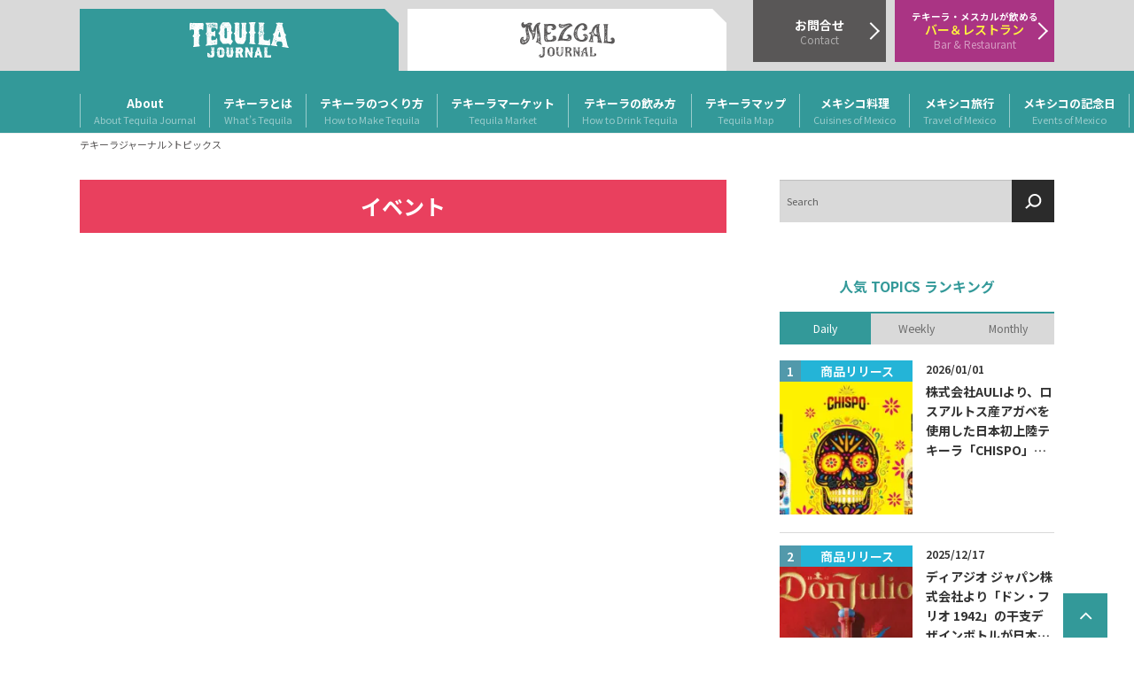

--- FILE ---
content_type: text/html; charset=UTF-8
request_url: https://tequilajournal.jp/category/topics/topics_event/?page=14%3Fpage%3D25?page=2
body_size: 21173
content:
<!doctype html>
<html lang="ja">
<head>
<!-- Google tag (gtag.js) -->
<script async src="https://www.googletagmanager.com/gtag/js?id=UA-144270706-1"></script>
<script>
  window.dataLayer = window.dataLayer || [];
  function gtag(){dataLayer.push(arguments);}
  gtag('js', new Date());
  gtag('config', 'UA-144270706-1');
</script>
<!-- / Google tag -->
<!-- Google Searchconsole -->
<meta name="google-site-verification" content="DO38yFm_LYM7KOna9XMsYeIHQtrcuwZws8swsVOcqyQ" />
<!-- / Google Searchconsole -->

<meta http-equiv="Cache-Control" content="max-age=2592000, public">
<meta http-equiv="Expires" content="Sat, 05 Nov 2023 12:00:00 GMT">
<meta content="yes" name="apple-mobile-web-app-capable" /> 

<meta charset="UTF-8">
<meta name="viewport" content="width=device-width, initial-scale=1, initial-scale=1.0, user-scalable=0">
<link rel="profile" href="http://gmpg.org/xfn/11">
<link rel="pingback" href="https://tequilajournal.jp/xmlrpc.php">

<meta name='robots' content='index, follow, max-image-preview:large, max-snippet:-1, max-video-preview:-1' />

	<!-- This site is optimized with the Yoast SEO plugin v20.11 - https://yoast.com/wordpress/plugins/seo/ -->
	<title>イベント Archives - テキーラジャーナル｜Tequila Journal</title>
	<link rel="canonical" href="https://tequilajournal.jp/category/topics/topics_event/" />
	<script type="application/ld+json" class="yoast-schema-graph">{"@context":"https://schema.org","@graph":[{"@type":"CollectionPage","@id":"https://tequilajournal.jp/category/topics/topics_event/","url":"https://tequilajournal.jp/category/topics/topics_event/","name":"イベント Archives - テキーラジャーナル｜Tequila Journal","isPartOf":{"@id":"https://tequilajournal.jp/#website"},"breadcrumb":{"@id":"https://tequilajournal.jp/category/topics/topics_event/#breadcrumb"},"inLanguage":"ja"},{"@type":"BreadcrumbList","@id":"https://tequilajournal.jp/category/topics/topics_event/#breadcrumb","itemListElement":[{"@type":"ListItem","position":1,"name":"Home","item":"https://tequilajournal.jp/"},{"@type":"ListItem","position":2,"name":"トピックス","item":"https://tequilajournal.jp/category/topics/"},{"@type":"ListItem","position":3,"name":"イベント"}]},{"@type":"WebSite","@id":"https://tequilajournal.jp/#website","url":"https://tequilajournal.jp/","name":"テキーラジャーナル｜Tequila Journal","description":"テキーラの総合情報サイトです。テキーラの基礎知識・製法、マーケット情報、飲み方、メキシコの観光情報などテキーラに関する最新情報をお届けします。イベント、セミナー情報も随時ご紹介します。","potentialAction":[{"@type":"SearchAction","target":{"@type":"EntryPoint","urlTemplate":"https://tequilajournal.jp/?s={search_term_string}"},"query-input":"required name=search_term_string"}],"inLanguage":"ja"}]}</script>
	<!-- / Yoast SEO plugin. -->


<link rel='dns-prefetch' href='//fonts.googleapis.com' />
<link rel="alternate" type="application/rss+xml" title="テキーラジャーナル｜Tequila Journal &raquo; フィード" href="https://tequilajournal.jp/feed/" />
<link rel="alternate" type="application/rss+xml" title="テキーラジャーナル｜Tequila Journal &raquo; コメントフィード" href="https://tequilajournal.jp/comments/feed/" />
<link rel="alternate" type="text/calendar" title="テキーラジャーナル｜Tequila Journal &raquo; iCal フィード" href="https://tequilajournal.jp/events/?ical=1" />
<link rel="alternate" type="application/rss+xml" title="テキーラジャーナル｜Tequila Journal &raquo; イベント カテゴリーのフィード" href="https://tequilajournal.jp/category/topics/topics_event/feed/" />
<script>
window._wpemojiSettings = {"baseUrl":"https:\/\/s.w.org\/images\/core\/emoji\/14.0.0\/72x72\/","ext":".png","svgUrl":"https:\/\/s.w.org\/images\/core\/emoji\/14.0.0\/svg\/","svgExt":".svg","source":{"concatemoji":"https:\/\/tequilajournal.jp\/wp-includes\/js\/wp-emoji-release.min.js?ver=6.2.8"}};
/*! This file is auto-generated */
!function(e,a,t){var n,r,o,i=a.createElement("canvas"),p=i.getContext&&i.getContext("2d");function s(e,t){p.clearRect(0,0,i.width,i.height),p.fillText(e,0,0);e=i.toDataURL();return p.clearRect(0,0,i.width,i.height),p.fillText(t,0,0),e===i.toDataURL()}function c(e){var t=a.createElement("script");t.src=e,t.defer=t.type="text/javascript",a.getElementsByTagName("head")[0].appendChild(t)}for(o=Array("flag","emoji"),t.supports={everything:!0,everythingExceptFlag:!0},r=0;r<o.length;r++)t.supports[o[r]]=function(e){if(p&&p.fillText)switch(p.textBaseline="top",p.font="600 32px Arial",e){case"flag":return s("\ud83c\udff3\ufe0f\u200d\u26a7\ufe0f","\ud83c\udff3\ufe0f\u200b\u26a7\ufe0f")?!1:!s("\ud83c\uddfa\ud83c\uddf3","\ud83c\uddfa\u200b\ud83c\uddf3")&&!s("\ud83c\udff4\udb40\udc67\udb40\udc62\udb40\udc65\udb40\udc6e\udb40\udc67\udb40\udc7f","\ud83c\udff4\u200b\udb40\udc67\u200b\udb40\udc62\u200b\udb40\udc65\u200b\udb40\udc6e\u200b\udb40\udc67\u200b\udb40\udc7f");case"emoji":return!s("\ud83e\udef1\ud83c\udffb\u200d\ud83e\udef2\ud83c\udfff","\ud83e\udef1\ud83c\udffb\u200b\ud83e\udef2\ud83c\udfff")}return!1}(o[r]),t.supports.everything=t.supports.everything&&t.supports[o[r]],"flag"!==o[r]&&(t.supports.everythingExceptFlag=t.supports.everythingExceptFlag&&t.supports[o[r]]);t.supports.everythingExceptFlag=t.supports.everythingExceptFlag&&!t.supports.flag,t.DOMReady=!1,t.readyCallback=function(){t.DOMReady=!0},t.supports.everything||(n=function(){t.readyCallback()},a.addEventListener?(a.addEventListener("DOMContentLoaded",n,!1),e.addEventListener("load",n,!1)):(e.attachEvent("onload",n),a.attachEvent("onreadystatechange",function(){"complete"===a.readyState&&t.readyCallback()})),(e=t.source||{}).concatemoji?c(e.concatemoji):e.wpemoji&&e.twemoji&&(c(e.twemoji),c(e.wpemoji)))}(window,document,window._wpemojiSettings);
</script>
<style>
img.wp-smiley,
img.emoji {
	display: inline !important;
	border: none !important;
	box-shadow: none !important;
	height: 1em !important;
	width: 1em !important;
	margin: 0 0.07em !important;
	vertical-align: -0.1em !important;
	background: none !important;
	padding: 0 !important;
}
</style>
	<link rel='stylesheet' id='wp-block-library-css' href='https://tequilajournal.jp/wp-includes/css/dist/block-library/style.min.css?ver=6.2.8' media='all' />
<style id='wp-block-library-theme-inline-css'>
.wp-block-audio figcaption{color:#555;font-size:13px;text-align:center}.is-dark-theme .wp-block-audio figcaption{color:hsla(0,0%,100%,.65)}.wp-block-audio{margin:0 0 1em}.wp-block-code{border:1px solid #ccc;border-radius:4px;font-family:Menlo,Consolas,monaco,monospace;padding:.8em 1em}.wp-block-embed figcaption{color:#555;font-size:13px;text-align:center}.is-dark-theme .wp-block-embed figcaption{color:hsla(0,0%,100%,.65)}.wp-block-embed{margin:0 0 1em}.blocks-gallery-caption{color:#555;font-size:13px;text-align:center}.is-dark-theme .blocks-gallery-caption{color:hsla(0,0%,100%,.65)}.wp-block-image figcaption{color:#555;font-size:13px;text-align:center}.is-dark-theme .wp-block-image figcaption{color:hsla(0,0%,100%,.65)}.wp-block-image{margin:0 0 1em}.wp-block-pullquote{border-bottom:4px solid;border-top:4px solid;color:currentColor;margin-bottom:1.75em}.wp-block-pullquote cite,.wp-block-pullquote footer,.wp-block-pullquote__citation{color:currentColor;font-size:.8125em;font-style:normal;text-transform:uppercase}.wp-block-quote{border-left:.25em solid;margin:0 0 1.75em;padding-left:1em}.wp-block-quote cite,.wp-block-quote footer{color:currentColor;font-size:.8125em;font-style:normal;position:relative}.wp-block-quote.has-text-align-right{border-left:none;border-right:.25em solid;padding-left:0;padding-right:1em}.wp-block-quote.has-text-align-center{border:none;padding-left:0}.wp-block-quote.is-large,.wp-block-quote.is-style-large,.wp-block-quote.is-style-plain{border:none}.wp-block-search .wp-block-search__label{font-weight:700}.wp-block-search__button{border:1px solid #ccc;padding:.375em .625em}:where(.wp-block-group.has-background){padding:1.25em 2.375em}.wp-block-separator.has-css-opacity{opacity:.4}.wp-block-separator{border:none;border-bottom:2px solid;margin-left:auto;margin-right:auto}.wp-block-separator.has-alpha-channel-opacity{opacity:1}.wp-block-separator:not(.is-style-wide):not(.is-style-dots){width:100px}.wp-block-separator.has-background:not(.is-style-dots){border-bottom:none;height:1px}.wp-block-separator.has-background:not(.is-style-wide):not(.is-style-dots){height:2px}.wp-block-table{margin:0 0 1em}.wp-block-table td,.wp-block-table th{word-break:normal}.wp-block-table figcaption{color:#555;font-size:13px;text-align:center}.is-dark-theme .wp-block-table figcaption{color:hsla(0,0%,100%,.65)}.wp-block-video figcaption{color:#555;font-size:13px;text-align:center}.is-dark-theme .wp-block-video figcaption{color:hsla(0,0%,100%,.65)}.wp-block-video{margin:0 0 1em}.wp-block-template-part.has-background{margin-bottom:0;margin-top:0;padding:1.25em 2.375em}
</style>
<style id='wct-blocks-banner-style-inline-css'>
/**
 * 이 스타일은 에디터 스타일보다 '이전'에 로드
 * 따라서 동일한 선택자를 사용하는 에디터 전용 스타일이 우선
 */

.wp-block-wct-blocks-banner .block-media-wrapper, 
.wp-block-wct-blocks-banner .block-media-wrapper img {
  height: 150px;
  max-height: 150px;
}

.wp-block-wct-blocks-banner .block-media-wrapper button[type="button"] {
  margin: 0;
  padding: 0;
}

.wp-block-wct-blocks-banner .block-media-wrapper img {
  width: 100%; 
  height: auto;
}
</style>
<style id='wct-blocks-popular-list-style-inline-css'>
/**
 * 이 스타일은 에디터 스타일보다 '이전'에 로드
 * 따라서 동일한 선택자를 사용하는 에디터 전용 스타일이 우선
 */

.wp-block-wct-blocks-banner .block-media-wrapper, 
.wp-block-wct-blocks-banner .block-media-wrapper img {
  height: 150px;
  max-height: 150px;
}

.wp-block-wct-blocks-banner .block-media-wrapper button[type="button"] {
  margin: 0;
  padding: 0;
}

.wp-block-wct-blocks-banner .block-media-wrapper img {
  width: 100%; 
  height: auto;
}
</style>
<link rel='stylesheet' id='storefront-gutenberg-blocks-css' href='https://tequilajournal.jp/wp-content/themes/storefront/assets/css/base/gutenberg-blocks.css?ver=4.4.1' media='all' />
<style id='storefront-gutenberg-blocks-inline-css'>

				.wp-block-button__link:not(.has-text-color) {
					color: #333333;
				}

				.wp-block-button__link:not(.has-text-color):hover,
				.wp-block-button__link:not(.has-text-color):focus,
				.wp-block-button__link:not(.has-text-color):active {
					color: #333333;
				}

				.wp-block-button__link:not(.has-background) {
					background-color: #eeeeee;
				}

				.wp-block-button__link:not(.has-background):hover,
				.wp-block-button__link:not(.has-background):focus,
				.wp-block-button__link:not(.has-background):active {
					border-color: #d5d5d5;
					background-color: #d5d5d5;
				}

				.wc-block-grid__products .wc-block-grid__product .wp-block-button__link {
					background-color: #eeeeee;
					border-color: #eeeeee;
					color: #333333;
				}

				.wp-block-quote footer,
				.wp-block-quote cite,
				.wp-block-quote__citation {
					color: #6d6d6d;
				}

				.wp-block-pullquote cite,
				.wp-block-pullquote footer,
				.wp-block-pullquote__citation {
					color: #6d6d6d;
				}

				.wp-block-image figcaption {
					color: #6d6d6d;
				}

				.wp-block-separator.is-style-dots::before {
					color: #333333;
				}

				.wp-block-file a.wp-block-file__button {
					color: #333333;
					background-color: #eeeeee;
					border-color: #eeeeee;
				}

				.wp-block-file a.wp-block-file__button:hover,
				.wp-block-file a.wp-block-file__button:focus,
				.wp-block-file a.wp-block-file__button:active {
					color: #333333;
					background-color: #d5d5d5;
				}

				.wp-block-code,
				.wp-block-preformatted pre {
					color: #6d6d6d;
				}

				.wp-block-table:not( .has-background ):not( .is-style-stripes ) tbody tr:nth-child(2n) td {
					background-color: #fdfdfd;
				}

				.wp-block-cover .wp-block-cover__inner-container h1:not(.has-text-color),
				.wp-block-cover .wp-block-cover__inner-container h2:not(.has-text-color),
				.wp-block-cover .wp-block-cover__inner-container h3:not(.has-text-color),
				.wp-block-cover .wp-block-cover__inner-container h4:not(.has-text-color),
				.wp-block-cover .wp-block-cover__inner-container h5:not(.has-text-color),
				.wp-block-cover .wp-block-cover__inner-container h6:not(.has-text-color) {
					color: #000000;
				}

				.wc-block-components-price-slider__range-input-progress,
				.rtl .wc-block-components-price-slider__range-input-progress {
					--range-color: #7f54b3;
				}

				/* Target only IE11 */
				@media all and (-ms-high-contrast: none), (-ms-high-contrast: active) {
					.wc-block-components-price-slider__range-input-progress {
						background: #7f54b3;
					}
				}

				.wc-block-components-button:not(.is-link) {
					background-color: #333333;
					color: #ffffff;
				}

				.wc-block-components-button:not(.is-link):hover,
				.wc-block-components-button:not(.is-link):focus,
				.wc-block-components-button:not(.is-link):active {
					background-color: #1a1a1a;
					color: #ffffff;
				}

				.wc-block-components-button:not(.is-link):disabled {
					background-color: #333333;
					color: #ffffff;
				}

				.wc-block-cart__submit-container {
					background-color: #ffffff;
				}

				.wc-block-cart__submit-container::before {
					color: rgba(220,220,220,0.5);
				}

				.wc-block-components-order-summary-item__quantity {
					background-color: #ffffff;
					border-color: #6d6d6d;
					box-shadow: 0 0 0 2px #ffffff;
					color: #6d6d6d;
				}
			
</style>
<link rel='stylesheet' id='classic-theme-styles-css' href='https://tequilajournal.jp/wp-includes/css/classic-themes.min.css?ver=6.2.8' media='all' />
<style id='global-styles-inline-css'>
body{--wp--preset--color--black: #000000;--wp--preset--color--cyan-bluish-gray: #abb8c3;--wp--preset--color--white: #ffffff;--wp--preset--color--pale-pink: #f78da7;--wp--preset--color--vivid-red: #cf2e2e;--wp--preset--color--luminous-vivid-orange: #ff6900;--wp--preset--color--luminous-vivid-amber: #fcb900;--wp--preset--color--light-green-cyan: #7bdcb5;--wp--preset--color--vivid-green-cyan: #00d084;--wp--preset--color--pale-cyan-blue: #8ed1fc;--wp--preset--color--vivid-cyan-blue: #0693e3;--wp--preset--color--vivid-purple: #9b51e0;--wp--preset--gradient--vivid-cyan-blue-to-vivid-purple: linear-gradient(135deg,rgba(6,147,227,1) 0%,rgb(155,81,224) 100%);--wp--preset--gradient--light-green-cyan-to-vivid-green-cyan: linear-gradient(135deg,rgb(122,220,180) 0%,rgb(0,208,130) 100%);--wp--preset--gradient--luminous-vivid-amber-to-luminous-vivid-orange: linear-gradient(135deg,rgba(252,185,0,1) 0%,rgba(255,105,0,1) 100%);--wp--preset--gradient--luminous-vivid-orange-to-vivid-red: linear-gradient(135deg,rgba(255,105,0,1) 0%,rgb(207,46,46) 100%);--wp--preset--gradient--very-light-gray-to-cyan-bluish-gray: linear-gradient(135deg,rgb(238,238,238) 0%,rgb(169,184,195) 100%);--wp--preset--gradient--cool-to-warm-spectrum: linear-gradient(135deg,rgb(74,234,220) 0%,rgb(151,120,209) 20%,rgb(207,42,186) 40%,rgb(238,44,130) 60%,rgb(251,105,98) 80%,rgb(254,248,76) 100%);--wp--preset--gradient--blush-light-purple: linear-gradient(135deg,rgb(255,206,236) 0%,rgb(152,150,240) 100%);--wp--preset--gradient--blush-bordeaux: linear-gradient(135deg,rgb(254,205,165) 0%,rgb(254,45,45) 50%,rgb(107,0,62) 100%);--wp--preset--gradient--luminous-dusk: linear-gradient(135deg,rgb(255,203,112) 0%,rgb(199,81,192) 50%,rgb(65,88,208) 100%);--wp--preset--gradient--pale-ocean: linear-gradient(135deg,rgb(255,245,203) 0%,rgb(182,227,212) 50%,rgb(51,167,181) 100%);--wp--preset--gradient--electric-grass: linear-gradient(135deg,rgb(202,248,128) 0%,rgb(113,206,126) 100%);--wp--preset--gradient--midnight: linear-gradient(135deg,rgb(2,3,129) 0%,rgb(40,116,252) 100%);--wp--preset--duotone--dark-grayscale: url('#wp-duotone-dark-grayscale');--wp--preset--duotone--grayscale: url('#wp-duotone-grayscale');--wp--preset--duotone--purple-yellow: url('#wp-duotone-purple-yellow');--wp--preset--duotone--blue-red: url('#wp-duotone-blue-red');--wp--preset--duotone--midnight: url('#wp-duotone-midnight');--wp--preset--duotone--magenta-yellow: url('#wp-duotone-magenta-yellow');--wp--preset--duotone--purple-green: url('#wp-duotone-purple-green');--wp--preset--duotone--blue-orange: url('#wp-duotone-blue-orange');--wp--preset--font-size--small: 14px;--wp--preset--font-size--medium: 23px;--wp--preset--font-size--large: 26px;--wp--preset--font-size--x-large: 42px;--wp--preset--font-size--normal: 16px;--wp--preset--font-size--huge: 37px;--wp--preset--spacing--20: 0.44rem;--wp--preset--spacing--30: 0.67rem;--wp--preset--spacing--40: 1rem;--wp--preset--spacing--50: 1.5rem;--wp--preset--spacing--60: 2.25rem;--wp--preset--spacing--70: 3.38rem;--wp--preset--spacing--80: 5.06rem;--wp--preset--shadow--natural: 6px 6px 9px rgba(0, 0, 0, 0.2);--wp--preset--shadow--deep: 12px 12px 50px rgba(0, 0, 0, 0.4);--wp--preset--shadow--sharp: 6px 6px 0px rgba(0, 0, 0, 0.2);--wp--preset--shadow--outlined: 6px 6px 0px -3px rgba(255, 255, 255, 1), 6px 6px rgba(0, 0, 0, 1);--wp--preset--shadow--crisp: 6px 6px 0px rgba(0, 0, 0, 1);}:where(.is-layout-flex){gap: 0.5em;}body .is-layout-flow > .alignleft{float: left;margin-inline-start: 0;margin-inline-end: 2em;}body .is-layout-flow > .alignright{float: right;margin-inline-start: 2em;margin-inline-end: 0;}body .is-layout-flow > .aligncenter{margin-left: auto !important;margin-right: auto !important;}body .is-layout-constrained > .alignleft{float: left;margin-inline-start: 0;margin-inline-end: 2em;}body .is-layout-constrained > .alignright{float: right;margin-inline-start: 2em;margin-inline-end: 0;}body .is-layout-constrained > .aligncenter{margin-left: auto !important;margin-right: auto !important;}body .is-layout-constrained > :where(:not(.alignleft):not(.alignright):not(.alignfull)){max-width: var(--wp--style--global--content-size);margin-left: auto !important;margin-right: auto !important;}body .is-layout-constrained > .alignwide{max-width: var(--wp--style--global--wide-size);}body .is-layout-flex{display: flex;}body .is-layout-flex{flex-wrap: wrap;align-items: center;}body .is-layout-flex > *{margin: 0;}:where(.wp-block-columns.is-layout-flex){gap: 2em;}.has-black-color{color: var(--wp--preset--color--black) !important;}.has-cyan-bluish-gray-color{color: var(--wp--preset--color--cyan-bluish-gray) !important;}.has-white-color{color: var(--wp--preset--color--white) !important;}.has-pale-pink-color{color: var(--wp--preset--color--pale-pink) !important;}.has-vivid-red-color{color: var(--wp--preset--color--vivid-red) !important;}.has-luminous-vivid-orange-color{color: var(--wp--preset--color--luminous-vivid-orange) !important;}.has-luminous-vivid-amber-color{color: var(--wp--preset--color--luminous-vivid-amber) !important;}.has-light-green-cyan-color{color: var(--wp--preset--color--light-green-cyan) !important;}.has-vivid-green-cyan-color{color: var(--wp--preset--color--vivid-green-cyan) !important;}.has-pale-cyan-blue-color{color: var(--wp--preset--color--pale-cyan-blue) !important;}.has-vivid-cyan-blue-color{color: var(--wp--preset--color--vivid-cyan-blue) !important;}.has-vivid-purple-color{color: var(--wp--preset--color--vivid-purple) !important;}.has-black-background-color{background-color: var(--wp--preset--color--black) !important;}.has-cyan-bluish-gray-background-color{background-color: var(--wp--preset--color--cyan-bluish-gray) !important;}.has-white-background-color{background-color: var(--wp--preset--color--white) !important;}.has-pale-pink-background-color{background-color: var(--wp--preset--color--pale-pink) !important;}.has-vivid-red-background-color{background-color: var(--wp--preset--color--vivid-red) !important;}.has-luminous-vivid-orange-background-color{background-color: var(--wp--preset--color--luminous-vivid-orange) !important;}.has-luminous-vivid-amber-background-color{background-color: var(--wp--preset--color--luminous-vivid-amber) !important;}.has-light-green-cyan-background-color{background-color: var(--wp--preset--color--light-green-cyan) !important;}.has-vivid-green-cyan-background-color{background-color: var(--wp--preset--color--vivid-green-cyan) !important;}.has-pale-cyan-blue-background-color{background-color: var(--wp--preset--color--pale-cyan-blue) !important;}.has-vivid-cyan-blue-background-color{background-color: var(--wp--preset--color--vivid-cyan-blue) !important;}.has-vivid-purple-background-color{background-color: var(--wp--preset--color--vivid-purple) !important;}.has-black-border-color{border-color: var(--wp--preset--color--black) !important;}.has-cyan-bluish-gray-border-color{border-color: var(--wp--preset--color--cyan-bluish-gray) !important;}.has-white-border-color{border-color: var(--wp--preset--color--white) !important;}.has-pale-pink-border-color{border-color: var(--wp--preset--color--pale-pink) !important;}.has-vivid-red-border-color{border-color: var(--wp--preset--color--vivid-red) !important;}.has-luminous-vivid-orange-border-color{border-color: var(--wp--preset--color--luminous-vivid-orange) !important;}.has-luminous-vivid-amber-border-color{border-color: var(--wp--preset--color--luminous-vivid-amber) !important;}.has-light-green-cyan-border-color{border-color: var(--wp--preset--color--light-green-cyan) !important;}.has-vivid-green-cyan-border-color{border-color: var(--wp--preset--color--vivid-green-cyan) !important;}.has-pale-cyan-blue-border-color{border-color: var(--wp--preset--color--pale-cyan-blue) !important;}.has-vivid-cyan-blue-border-color{border-color: var(--wp--preset--color--vivid-cyan-blue) !important;}.has-vivid-purple-border-color{border-color: var(--wp--preset--color--vivid-purple) !important;}.has-vivid-cyan-blue-to-vivid-purple-gradient-background{background: var(--wp--preset--gradient--vivid-cyan-blue-to-vivid-purple) !important;}.has-light-green-cyan-to-vivid-green-cyan-gradient-background{background: var(--wp--preset--gradient--light-green-cyan-to-vivid-green-cyan) !important;}.has-luminous-vivid-amber-to-luminous-vivid-orange-gradient-background{background: var(--wp--preset--gradient--luminous-vivid-amber-to-luminous-vivid-orange) !important;}.has-luminous-vivid-orange-to-vivid-red-gradient-background{background: var(--wp--preset--gradient--luminous-vivid-orange-to-vivid-red) !important;}.has-very-light-gray-to-cyan-bluish-gray-gradient-background{background: var(--wp--preset--gradient--very-light-gray-to-cyan-bluish-gray) !important;}.has-cool-to-warm-spectrum-gradient-background{background: var(--wp--preset--gradient--cool-to-warm-spectrum) !important;}.has-blush-light-purple-gradient-background{background: var(--wp--preset--gradient--blush-light-purple) !important;}.has-blush-bordeaux-gradient-background{background: var(--wp--preset--gradient--blush-bordeaux) !important;}.has-luminous-dusk-gradient-background{background: var(--wp--preset--gradient--luminous-dusk) !important;}.has-pale-ocean-gradient-background{background: var(--wp--preset--gradient--pale-ocean) !important;}.has-electric-grass-gradient-background{background: var(--wp--preset--gradient--electric-grass) !important;}.has-midnight-gradient-background{background: var(--wp--preset--gradient--midnight) !important;}.has-small-font-size{font-size: var(--wp--preset--font-size--small) !important;}.has-medium-font-size{font-size: var(--wp--preset--font-size--medium) !important;}.has-large-font-size{font-size: var(--wp--preset--font-size--large) !important;}.has-x-large-font-size{font-size: var(--wp--preset--font-size--x-large) !important;}
.wp-block-navigation a:where(:not(.wp-element-button)){color: inherit;}
:where(.wp-block-columns.is-layout-flex){gap: 2em;}
.wp-block-pullquote{font-size: 1.5em;line-height: 1.6;}
</style>
<link rel='stylesheet' id='contact-form-7-css' href='https://tequilajournal.jp/wp-content/plugins/contact-form-7/includes/css/styles.css?ver=5.8' media='all' />
<link rel='stylesheet' id='dashicons-css' href='https://tequilajournal.jp/wp-includes/css/dashicons.min.css?ver=6.2.8' media='all' />
<link rel='stylesheet' id='post-views-counter-frontend-css' href='https://tequilajournal.jp/wp-content/plugins/post-views-counter/css/frontend.min.css?ver=1.3.13' media='all' />
<link rel='stylesheet' id='wordpress-popular-posts-css-css' href='https://tequilajournal.jp/wp-content/plugins/wordpress-popular-posts/assets/css/wpp.css?ver=6.3.2' media='all' />
<link rel='stylesheet' id='storefront-style-css' href='https://tequilajournal.jp/wp-content/themes/storefront/style.css?ver=4.4.1' media='all' />
<style id='storefront-style-inline-css'>

			.main-navigation ul li a,
			.site-title a,
			ul.menu li a,
			.site-branding h1 a,
			button.menu-toggle,
			button.menu-toggle:hover,
			.handheld-navigation .dropdown-toggle {
				color: #333333;
			}

			button.menu-toggle,
			button.menu-toggle:hover {
				border-color: #333333;
			}

			.main-navigation ul li a:hover,
			.main-navigation ul li:hover > a,
			.site-title a:hover,
			.site-header ul.menu li.current-menu-item > a {
				color: #747474;
			}

			table:not( .has-background ) th {
				background-color: #f8f8f8;
			}

			table:not( .has-background ) tbody td {
				background-color: #fdfdfd;
			}

			table:not( .has-background ) tbody tr:nth-child(2n) td,
			fieldset,
			fieldset legend {
				background-color: #fbfbfb;
			}

			.site-header,
			.secondary-navigation ul ul,
			.main-navigation ul.menu > li.menu-item-has-children:after,
			.secondary-navigation ul.menu ul,
			.storefront-handheld-footer-bar,
			.storefront-handheld-footer-bar ul li > a,
			.storefront-handheld-footer-bar ul li.search .site-search,
			button.menu-toggle,
			button.menu-toggle:hover {
				background-color: #ffffff;
			}

			p.site-description,
			.site-header,
			.storefront-handheld-footer-bar {
				color: #404040;
			}

			button.menu-toggle:after,
			button.menu-toggle:before,
			button.menu-toggle span:before {
				background-color: #333333;
			}

			h1, h2, h3, h4, h5, h6, .wc-block-grid__product-title {
				color: #333333;
			}

			.widget h1 {
				border-bottom-color: #333333;
			}

			body,
			.secondary-navigation a {
				color: #6d6d6d;
			}

			.widget-area .widget a,
			.hentry .entry-header .posted-on a,
			.hentry .entry-header .post-author a,
			.hentry .entry-header .post-comments a,
			.hentry .entry-header .byline a {
				color: #727272;
			}

			a {
				color: #7f54b3;
			}

			a:focus,
			button:focus,
			.button.alt:focus,
			input:focus,
			textarea:focus,
			input[type="button"]:focus,
			input[type="reset"]:focus,
			input[type="submit"]:focus,
			input[type="email"]:focus,
			input[type="tel"]:focus,
			input[type="url"]:focus,
			input[type="password"]:focus,
			input[type="search"]:focus {
				outline-color: #7f54b3;
			}

			button, input[type="button"], input[type="reset"], input[type="submit"], .button, .widget a.button {
				background-color: #eeeeee;
				border-color: #eeeeee;
				color: #333333;
			}

			button:hover, input[type="button"]:hover, input[type="reset"]:hover, input[type="submit"]:hover, .button:hover, .widget a.button:hover {
				background-color: #d5d5d5;
				border-color: #d5d5d5;
				color: #333333;
			}

			button.alt, input[type="button"].alt, input[type="reset"].alt, input[type="submit"].alt, .button.alt, .widget-area .widget a.button.alt {
				background-color: #333333;
				border-color: #333333;
				color: #ffffff;
			}

			button.alt:hover, input[type="button"].alt:hover, input[type="reset"].alt:hover, input[type="submit"].alt:hover, .button.alt:hover, .widget-area .widget a.button.alt:hover {
				background-color: #1a1a1a;
				border-color: #1a1a1a;
				color: #ffffff;
			}

			.pagination .page-numbers li .page-numbers.current {
				background-color: #e6e6e6;
				color: #636363;
			}

			#comments .comment-list .comment-content .comment-text {
				background-color: #f8f8f8;
			}

			.site-footer {
				background-color: #4d4d4d;
				color: #ffffff;
			}

			.site-footer a:not(.button):not(.components-button) {
				color: #ffffff;
			}

			.site-footer .storefront-handheld-footer-bar a:not(.button):not(.components-button) {
				color: #333333;
			}

			.site-footer h1, .site-footer h2, .site-footer h3, .site-footer h4, .site-footer h5, .site-footer h6, .site-footer .widget .widget-title, .site-footer .widget .widgettitle {
				color: #ffffff;
			}

			.page-template-template-homepage.has-post-thumbnail .type-page.has-post-thumbnail .entry-title {
				color: #000000;
			}

			.page-template-template-homepage.has-post-thumbnail .type-page.has-post-thumbnail .entry-content {
				color: #000000;
			}

			@media screen and ( min-width: 768px ) {
				.secondary-navigation ul.menu a:hover {
					color: #595959;
				}

				.secondary-navigation ul.menu a {
					color: #404040;
				}

				.main-navigation ul.menu ul.sub-menu,
				.main-navigation ul.nav-menu ul.children {
					background-color: #f0f0f0;
				}

				.site-header {
					border-bottom-color: #f0f0f0;
				}
			}
</style>
<link rel='stylesheet' id='storefront-icons-css' href='https://tequilajournal.jp/wp-content/themes/storefront/assets/css/base/icons.css?ver=4.4.1' media='all' />
<link rel='stylesheet' id='storefront-fonts-css' href='https://fonts.googleapis.com/css?family=Source+Sans+Pro%3A400%2C300%2C300italic%2C400italic%2C600%2C700%2C900&#038;subset=latin%2Clatin-ext&#038;ver=4.4.1' media='all' />
<link rel='stylesheet' id='fontawesome-css' href='https://tequilajournal.jp/wp-content/themes/wct-tequilajournal/assets/webfonts/fontawesome/css/font-awesome.min.css?ver=4.7.2' media='all' />
<link rel='stylesheet' id='swiper-bundle-css-css' href='https://tequilajournal.jp/wp-content/themes/wct-tequilajournal/assets/plugins/swiper/swiper-bundle.min.css?ver=9.2.4' media='all' />
<link rel='stylesheet' id='simplelightbox-css-css' href='https://tequilajournal.jp/wp-content/themes/wct-tequilajournal/assets/plugins/simplelightbox/dist/simple-lightbox.min.css?ver=2.14.2' media='all' />
<link rel='stylesheet' id='wct-customize-css' href='https://tequilajournal.jp/wp-content/themes/wct-tequilajournal/css/customize.css?ver=1.3.1' media='all' />
<link rel='stylesheet' id='storefront-child-style-css' href='https://tequilajournal.jp/wp-content/themes/wct-tequilajournal/style.css?ver=6.2.8' media='all' />
<script id='wpp-json' type="application/json">
{"sampling_active":0,"sampling_rate":100,"ajax_url":"https:\/\/tequilajournal.jp\/wp-json\/wordpress-popular-posts\/v1\/popular-posts","api_url":"https:\/\/tequilajournal.jp\/wp-json\/wordpress-popular-posts","ID":0,"token":"707430323d","lang":0,"debug":0}
</script>
<script src='https://tequilajournal.jp/wp-content/plugins/wordpress-popular-posts/assets/js/wpp.min.js?ver=6.3.2' id='wpp-js-js'></script>
<script src='https://tequilajournal.jp/wp-content/themes/wct-tequilajournal/assets/plugins/swiper/swiper-bundle.min.js?ver=9.2.4' id='swiper-bundle-js-js'></script>
<script src='https://tequilajournal.jp/wp-content/themes/wct-tequilajournal/assets/plugins/gsap/minified/gsap.min.js?ver=3.11.5' id='gsap-js-js'></script>
<script src='https://tequilajournal.jp/wp-content/themes/wct-tequilajournal/assets/plugins/gsap/minified/ScrollTrigger.min.js?ver=3.11.5' id='gsap-scroll-trigger-js-js'></script>
<script src='https://tequilajournal.jp/wp-content/themes/wct-tequilajournal/assets/plugins/gsap/minified/ScrollToPlugin.min.js?ver=3.11.5' id='gsap-scroll-to-plugin-js-js'></script>
<script src='https://tequilajournal.jp/wp-content/themes/wct-tequilajournal/assets/plugins/gsap/minified/Draggable.min.js?ver=3.11.5' id='gsap-draggable-js-js'></script>
<script src='https://tequilajournal.jp/wp-includes/js/jquery/jquery.min.js?ver=3.6.4' id='jquery-core-js'></script>
<script src='https://tequilajournal.jp/wp-includes/js/jquery/jquery-migrate.min.js?ver=3.4.0' id='jquery-migrate-js'></script>
<script src='https://tequilajournal.jp/wp-content/themes/wct-tequilajournal/assets/plugins/simplelightbox/dist/simple-lightbox.jquery.min.js?ver=2.14.2' id='simplelightbox-jquery-js-js'></script>
<link rel="https://api.w.org/" href="https://tequilajournal.jp/wp-json/" /><link rel="alternate" type="application/json" href="https://tequilajournal.jp/wp-json/wp/v2/categories/6" /><link rel="EditURI" type="application/rsd+xml" title="RSD" href="https://tequilajournal.jp/xmlrpc.php?rsd" />
<link rel="wlwmanifest" type="application/wlwmanifest+xml" href="https://tequilajournal.jp/wp-includes/wlwmanifest.xml" />
<meta name="generator" content="WordPress 6.2.8" />
<meta name="tec-api-version" content="v1"><meta name="tec-api-origin" content="https://tequilajournal.jp"><link rel="alternate" href="https://tequilajournal.jp/wp-json/tribe/events/v1/" />            <style id="wpp-loading-animation-styles">@-webkit-keyframes bgslide{from{background-position-x:0}to{background-position-x:-200%}}@keyframes bgslide{from{background-position-x:0}to{background-position-x:-200%}}.wpp-widget-placeholder,.wpp-widget-block-placeholder,.wpp-shortcode-placeholder{margin:0 auto;width:60px;height:3px;background:#dd3737;background:linear-gradient(90deg,#dd3737 0%,#571313 10%,#dd3737 100%);background-size:200% auto;border-radius:3px;-webkit-animation:bgslide 1s infinite linear;animation:bgslide 1s infinite linear}</style>
            <link rel="preconnect dns-prefetch" href="//www.googletagmanager.com" crossorigin>
<link rel="preconnect dns-prefetch" href="//www.google-analytics.com" crossorigin>
<link rel="preconnect dns-prefetch" href="//pagead2.googlesyndication.com" crossorigin>
<link rel="preconnect dns-prefetch" href="//googleads.g.doubleclick.net" crossorigin>
<link rel="preconnect dns-prefetch" href="//tpc.googlesyndication.com" crossorigin>
<link rel="preconnect dns-prefetch" href="//cse.google.com" crossorigin>
<link rel="preconnect dns-prefetch" href="//fonts.googleapis.com" crossorigin>
<link rel="preconnect dns-prefetch" href="//ajax.googleapis.com" crossorigin>
<link rel="preconnect dns-prefetch" href="//www.gstatic.com" crossorigin>
<link rel="preconnect dns-prefetch" href="//fonts.gstatic.com" crossorigin>
<link rel="preconnect dns-prefetch" href="//ad.doubleclick.net" crossorigin>
<link rel="preconnect dns-prefetch" href="//cdnjs.cloudflare.com" crossorigin>
<link rel="preconnect dns-prefetch" href="//cdn.jsdelivr.net" crossorigin>
<link rel="preconnect dns-prefetch" href="//cms.quantserve.com" crossorigin>

<!-- webfont -->
<link rel="preconnect" href="https://fonts.googleapis.com"> 
<link href="https://fonts.googleapis.com/css2?family=Noto+Sans+JP:wght@100;200;300;400;500;600;700;800;900&display=swap" rel="stylesheet">
<meta property="article:publisher" content="https://facebook.com/Tequilafesta/">
<meta property="og:site_name" content="テキーラジャーナル｜Tequila Journal" />
<meta property="og:locale" content="ja_JP" />
<meta property="og:type" content="website">
<meta name="keywords" content="tequila,mezcal,tequilajournal,mezcaljouranl,テキーラ,メスカル,テキーラジャーナル,メスカルジャーナル" />

<meta property="og:title" content="テキーラジャーナル｜Tequila Journal">
<meta name="twitter:title" content="テキーラジャーナル｜Tequila Journal" />

<meta property="og:description" content="テキーラの総合情報サイトです。テキーラの基礎知識・製法、マーケット情報、飲み方、メキシコの観光情報などテキーラに関する最新情報をお届けします。イベント、セミナー情報も随時ご紹介します。">
<meta name="twitter:description" content="テキーラの総合情報サイトです。テキーラの基礎知識・製法、マーケット情報、飲み方、メキシコの観光情報などテキーラに関する最新情報をお届けします。イベント、セミナー情報も随時ご紹介します。" />


<meta property="og:url" content="">
<link rel="shortcut icon" href="https://tequilajournal.jp/wp-content/themes/wct-tequilajournal/favicon.ico?v=20230312" type="image/x-icon">

<link rel="canonical" href=https://tequilajournal.jp”>

<style type="text/css"> .post-view { display: none; } </style>

</head>

<body class="archive category category-topics_event category-6 wp-embed-responsive paged-14 category-paged-14 tribe-no-js no-wc-breadcrumb storefront-align-wide right-sidebar tequilajournal is_category" style="visibility: hidden;">

<svg xmlns="http://www.w3.org/2000/svg" viewBox="0 0 0 0" width="0" height="0" focusable="false" role="none" style="visibility: hidden; position: absolute; left: -9999px; overflow: hidden;" ><defs><filter id="wp-duotone-dark-grayscale"><feColorMatrix color-interpolation-filters="sRGB" type="matrix" values=" .299 .587 .114 0 0 .299 .587 .114 0 0 .299 .587 .114 0 0 .299 .587 .114 0 0 " /><feComponentTransfer color-interpolation-filters="sRGB" ><feFuncR type="table" tableValues="0 0.49803921568627" /><feFuncG type="table" tableValues="0 0.49803921568627" /><feFuncB type="table" tableValues="0 0.49803921568627" /><feFuncA type="table" tableValues="1 1" /></feComponentTransfer><feComposite in2="SourceGraphic" operator="in" /></filter></defs></svg><svg xmlns="http://www.w3.org/2000/svg" viewBox="0 0 0 0" width="0" height="0" focusable="false" role="none" style="visibility: hidden; position: absolute; left: -9999px; overflow: hidden;" ><defs><filter id="wp-duotone-grayscale"><feColorMatrix color-interpolation-filters="sRGB" type="matrix" values=" .299 .587 .114 0 0 .299 .587 .114 0 0 .299 .587 .114 0 0 .299 .587 .114 0 0 " /><feComponentTransfer color-interpolation-filters="sRGB" ><feFuncR type="table" tableValues="0 1" /><feFuncG type="table" tableValues="0 1" /><feFuncB type="table" tableValues="0 1" /><feFuncA type="table" tableValues="1 1" /></feComponentTransfer><feComposite in2="SourceGraphic" operator="in" /></filter></defs></svg><svg xmlns="http://www.w3.org/2000/svg" viewBox="0 0 0 0" width="0" height="0" focusable="false" role="none" style="visibility: hidden; position: absolute; left: -9999px; overflow: hidden;" ><defs><filter id="wp-duotone-purple-yellow"><feColorMatrix color-interpolation-filters="sRGB" type="matrix" values=" .299 .587 .114 0 0 .299 .587 .114 0 0 .299 .587 .114 0 0 .299 .587 .114 0 0 " /><feComponentTransfer color-interpolation-filters="sRGB" ><feFuncR type="table" tableValues="0.54901960784314 0.98823529411765" /><feFuncG type="table" tableValues="0 1" /><feFuncB type="table" tableValues="0.71764705882353 0.25490196078431" /><feFuncA type="table" tableValues="1 1" /></feComponentTransfer><feComposite in2="SourceGraphic" operator="in" /></filter></defs></svg><svg xmlns="http://www.w3.org/2000/svg" viewBox="0 0 0 0" width="0" height="0" focusable="false" role="none" style="visibility: hidden; position: absolute; left: -9999px; overflow: hidden;" ><defs><filter id="wp-duotone-blue-red"><feColorMatrix color-interpolation-filters="sRGB" type="matrix" values=" .299 .587 .114 0 0 .299 .587 .114 0 0 .299 .587 .114 0 0 .299 .587 .114 0 0 " /><feComponentTransfer color-interpolation-filters="sRGB" ><feFuncR type="table" tableValues="0 1" /><feFuncG type="table" tableValues="0 0.27843137254902" /><feFuncB type="table" tableValues="0.5921568627451 0.27843137254902" /><feFuncA type="table" tableValues="1 1" /></feComponentTransfer><feComposite in2="SourceGraphic" operator="in" /></filter></defs></svg><svg xmlns="http://www.w3.org/2000/svg" viewBox="0 0 0 0" width="0" height="0" focusable="false" role="none" style="visibility: hidden; position: absolute; left: -9999px; overflow: hidden;" ><defs><filter id="wp-duotone-midnight"><feColorMatrix color-interpolation-filters="sRGB" type="matrix" values=" .299 .587 .114 0 0 .299 .587 .114 0 0 .299 .587 .114 0 0 .299 .587 .114 0 0 " /><feComponentTransfer color-interpolation-filters="sRGB" ><feFuncR type="table" tableValues="0 0" /><feFuncG type="table" tableValues="0 0.64705882352941" /><feFuncB type="table" tableValues="0 1" /><feFuncA type="table" tableValues="1 1" /></feComponentTransfer><feComposite in2="SourceGraphic" operator="in" /></filter></defs></svg><svg xmlns="http://www.w3.org/2000/svg" viewBox="0 0 0 0" width="0" height="0" focusable="false" role="none" style="visibility: hidden; position: absolute; left: -9999px; overflow: hidden;" ><defs><filter id="wp-duotone-magenta-yellow"><feColorMatrix color-interpolation-filters="sRGB" type="matrix" values=" .299 .587 .114 0 0 .299 .587 .114 0 0 .299 .587 .114 0 0 .299 .587 .114 0 0 " /><feComponentTransfer color-interpolation-filters="sRGB" ><feFuncR type="table" tableValues="0.78039215686275 1" /><feFuncG type="table" tableValues="0 0.94901960784314" /><feFuncB type="table" tableValues="0.35294117647059 0.47058823529412" /><feFuncA type="table" tableValues="1 1" /></feComponentTransfer><feComposite in2="SourceGraphic" operator="in" /></filter></defs></svg><svg xmlns="http://www.w3.org/2000/svg" viewBox="0 0 0 0" width="0" height="0" focusable="false" role="none" style="visibility: hidden; position: absolute; left: -9999px; overflow: hidden;" ><defs><filter id="wp-duotone-purple-green"><feColorMatrix color-interpolation-filters="sRGB" type="matrix" values=" .299 .587 .114 0 0 .299 .587 .114 0 0 .299 .587 .114 0 0 .299 .587 .114 0 0 " /><feComponentTransfer color-interpolation-filters="sRGB" ><feFuncR type="table" tableValues="0.65098039215686 0.40392156862745" /><feFuncG type="table" tableValues="0 1" /><feFuncB type="table" tableValues="0.44705882352941 0.4" /><feFuncA type="table" tableValues="1 1" /></feComponentTransfer><feComposite in2="SourceGraphic" operator="in" /></filter></defs></svg><svg xmlns="http://www.w3.org/2000/svg" viewBox="0 0 0 0" width="0" height="0" focusable="false" role="none" style="visibility: hidden; position: absolute; left: -9999px; overflow: hidden;" ><defs><filter id="wp-duotone-blue-orange"><feColorMatrix color-interpolation-filters="sRGB" type="matrix" values=" .299 .587 .114 0 0 .299 .587 .114 0 0 .299 .587 .114 0 0 .299 .587 .114 0 0 " /><feComponentTransfer color-interpolation-filters="sRGB" ><feFuncR type="table" tableValues="0.098039215686275 1" /><feFuncG type="table" tableValues="0 0.66274509803922" /><feFuncB type="table" tableValues="0.84705882352941 0.41960784313725" /><feFuncA type="table" tableValues="1 1" /></feComponentTransfer><feComposite in2="SourceGraphic" operator="in" /></filter></defs></svg>

<div id="page" class="hfeed site">
	
		<header id="masthead" class="site-header" role="banner" style="">

		<div class="header-menu-wrapper">

			<div class="site-branding"> 
  <div class="col-full">
    <ul class="list list-tab flex"> 

      
      <li class="tab-item tab-tequilajournal"> <!-- is-active -->
        <a class="a-wrap type-banner is-active" title="テキーラジャーナル" href="https://tequilajournal.jp">
          <img decoding="async" class="banner-image" src="https://tequilajournal.jp/wp-content/themes/wct-tequilajournal/assets/images/logo-tequila--white.svg" alt="テキーラジャーナル">
        </a>
      </li> 

            
      <li class="tab-item tab-mezcaljournal"> 
        <a class="a-wrap type-banner" title="メスカルジャーナル" href="https://tequilajournal.jp/mezcaljournal">
          <img decoding="async" class="banner-image" src="https://tequilajournal.jp/wp-content/themes/wct-tequilajournal/assets/images/logo-mezcal.svg" alt="メスカルジャーナル" >
        </a>
      </li>
    </li>
  </div>
</div> <!-- site-branding -->
			<div id="primary-navigation" class="header-nav"> 

    <div class="col-full">

        <nav id="site-navigation" class="nav main-navigation cf" itemscope itemtype="https://schema.org/SiteNavigationElement" role="navigation">


    <div class="nav-in">

        <!-- <button id="site-navigation-menu-toggle" class="menu-toggle" aria-controls="site-navigation" aria-expanded="false"><span></span></button> -->

        
        <ul id="nav-menu-tequila-header" class="menu menu-nav header-nav-page list-style-none"><li id="menu-item-11346" class="menu-item menu-item-type-post_type menu-item-object-page menu-item-has-children" data-label="about@about tequila journal"><a title="About@About Tequila Journal" href="https://tequilajournal.jp/about/" tabindex="0" aria-expanded="false">About<small>About Tequila Journal</small></a><div class="sub-menu-wrapper colgroup-2" data-toc="1"><div class="col-full"><a class="menu menu-close">CLOSE<i class="icon icon-close" ></i></a><div class="menu-info"><div class="menu-info__title">About<small>About Tequila Journal</small></div><div class="menu-info__thumb"><figure class="thumb"> <img src="https://tequilajournal.jp/wp-content/uploads/2023/07/mega-menu-about.jpg" class="thumb-image" alt="" decoding="async" loading="lazy" width="286" height="405"></figure><a class="a-link type-banner" title="テキーラ・メスカルが飲めるバー＆レストラン" data-label="テキーラ・メスカルが飲めるバー＆レストラン" href="https://tequilajournal.jp/dbstore"> <img decoding="async" class="banner-image" src="https://tequilajournal.jp/wp-content/themes/wct-tequilajournal/assets/images/banner-bar_rest--circle.svg" alt="テキーラの日"></a></div></div>
<ul class="sub-menu">
	<li id="menu-item-" class="menu-item menu-item-type-custom menu-item-object-custom menu-item-type-root" data-label="page top"><a title="PAGE TOP" href="https://tequilajournal.jp/about/">PAGE TOP</a>	<li id="menu-item-" class="menu-item menu-item-type-custom menu-item-object-custom" data-label="テキーラジャーナルとは?"><a title="テキーラジャーナルとは?" href="https://tequilajournal.jp/about/#toc1">テキーラジャーナルとは?</a>	<li id="menu-item-" class="menu-item menu-item-type-custom menu-item-object-custom" data-label="juastとは?"><a title="JUASTとは?" href="https://tequilajournal.jp/about/#toc2">JUASTとは?</a>	<li id="menu-item-" class="menu-item menu-item-type-custom menu-item-object-custom" data-label="スタッフ紹介"><a title="スタッフ紹介" href="https://tequilajournal.jp/about/#toc3">スタッフ紹介</a>	<li id="menu-item-" class="menu-item menu-item-type-custom menu-item-object-custom" data-label="主要取引先"><a title="主要取引先" href="https://tequilajournal.jp/about/#toc4">主要取引先</a></ul>
<li id="menu-item-11347" class="menu-item menu-item-type-post_type menu-item-object-page menu-item-has-children" data-label="テキーラとは@what’s tequila"><a title="テキーラとは@What’s Tequila" href="https://tequilajournal.jp/tequila/" tabindex="0" aria-expanded="false">テキーラとは<small>What’s Tequila</small></a><div class="sub-menu-wrapper colgroup-3" data-toc="1"><div class="col-full"><a class="menu menu-close">CLOSE<i class="icon icon-close" ></i></a><div class="menu-info"><div class="menu-info__title">テキーラとは<small>What’s Tequila</small></div><div class="menu-info__thumb"><figure class="thumb"> <img src="https://tequilajournal.jp/wp-content/uploads/2023/07/mega-menu-what_is_taquila.png" class="thumb-image" alt="" decoding="async" loading="lazy" width="431" height="431"></figure></div></div>
<ul class="sub-menu">
	<li id="menu-item-" class="menu-item menu-item-type-custom menu-item-object-custom menu-item-type-root" data-label="page top"><a title="PAGE TOP" href="https://tequilajournal.jp/tequila/">PAGE TOP</a>	<li id="menu-item-" class="menu-item menu-item-type-custom menu-item-object-custom" data-label="テキーラってどんなお酒？"><a title="テキーラってどんなお酒？" href="https://tequilajournal.jp/tequila/#toc1">テキーラってどんなお酒？</a>	<li id="menu-item-" class="menu-item menu-item-type-custom menu-item-object-custom" data-label="テキーラの原産地呼称"><a title="テキーラの原産地呼称" href="https://tequilajournal.jp/tequila/#toc2">テキーラの原産地呼称</a>	<li id="menu-item-" class="menu-item menu-item-type-custom menu-item-object-custom" data-label="テキーラの主要機関"><a title="テキーラの主要機関" href="https://tequilajournal.jp/tequila/#toc3">テキーラの主要機関</a>	<li id="menu-item-" class="menu-item menu-item-type-custom menu-item-object-custom" data-label="テキーラの主要規則"><a title="テキーラの主要規則" href="https://tequilajournal.jp/tequila/#toc4">テキーラの主要規則</a>	<li id="menu-item-" class="menu-item menu-item-type-custom menu-item-object-custom" data-label="テキーラのカテゴリーとクラス"><a title="テキーラのカテゴリーとクラス" href="https://tequilajournal.jp/tequila/#toc5">テキーラのカテゴリーとクラス</a>	<li id="menu-item-" class="menu-item menu-item-type-custom menu-item-object-custom" data-label="テキーラの歴史"><a title="テキーラの歴史" href="https://tequilajournal.jp/tequila/#toc6">テキーラの歴史</a>	<li id="menu-item-" class="menu-item menu-item-type-custom menu-item-object-custom" data-label="ラベルの読み方"><a title="ラベルの読み方" href="https://tequilajournal.jp/tequila/#toc7">ラベルの読み方</a>	<li id="menu-item-" class="menu-item menu-item-type-custom menu-item-object-custom" data-label="環境問題への取り組み"><a title="環境問題への取り組み" href="https://tequilajournal.jp/tequila/#toc8">環境問題への取り組み</a>	<li id="menu-item-" class="menu-item menu-item-type-custom menu-item-object-custom" data-label="テキーラマッチメーカーとは？"><a title="テキーラマッチメーカーとは？" href="https://tequilajournal.jp/tequila/#toc9">テキーラマッチメーカーとは？</a>	<li id="menu-item-" class="menu-item menu-item-type-custom menu-item-object-custom" data-label="テキーラビジネスに携わるセレブリティ"><a title="テキーラビジネスに携わるセレブリティ" href="https://tequilajournal.jp/tequila/#toc10">テキーラビジネスに携わるセレブリティ</a></ul>
<li id="menu-item-11348" class="menu-item menu-item-type-post_type menu-item-object-page menu-item-has-children" data-label="テキーラのつくり方@how to make tequila"><a title="テキーラのつくり方@How to Make Tequila" href="https://tequilajournal.jp/make/" tabindex="0" aria-expanded="false">テキーラのつくり方<small>How to Make Tequila</small></a><div class="sub-menu-wrapper colgroup-2" data-toc="1"><div class="col-full"><a class="menu menu-close">CLOSE<i class="icon icon-close" ></i></a><div class="menu-info"><div class="menu-info__title">テキーラのつくり方<small>How to Make Tequila</small></div><div class="menu-info__thumb"><figure class="thumb"> <img src="https://tequilajournal.jp/wp-content/uploads/2023/07/mega-menu-make.png" class="thumb-image" alt="" decoding="async" loading="lazy" width="446" height="446"></figure></div></div>
<ul class="sub-menu">
	<li id="menu-item-" class="menu-item menu-item-type-custom menu-item-object-custom menu-item-type-root" data-label="page top"><a title="PAGE TOP" href="https://tequilajournal.jp/make/">PAGE TOP</a>	<li id="menu-item-" class="menu-item menu-item-type-custom menu-item-object-custom" data-label="テキーラの製法"><a title="テキーラの製法" href="https://tequilajournal.jp/make/#toc1">テキーラの製法</a>	<li id="menu-item-" class="menu-item menu-item-type-custom menu-item-object-custom" data-label="アガベアスルとは？"><a title="アガベアスルとは？" href="https://tequilajournal.jp/make/#toc2">アガベアスルとは？</a>	<li id="menu-item-" class="menu-item menu-item-type-custom menu-item-object-custom" data-label="代表的なアガベのテロワール"><a title="代表的なアガベのテロワール" href="https://tequilajournal.jp/make/#toc3">代表的なアガベのテロワール</a></ul>
<li id="menu-item-11349" class="menu-item menu-item-type-post_type menu-item-object-page menu-item-has-children" data-label="テキーラマーケット@tequila market"><a title="テキーラマーケット@Tequila Market" href="https://tequilajournal.jp/market-trend/" tabindex="0" aria-expanded="false">テキーラマーケット<small>Tequila Market</small></a><div class="sub-menu-wrapper colgroup-2"><div class="col-full"><a class="menu menu-close">CLOSE<i class="icon icon-close" ></i></a><div class="menu-info"><div class="menu-info__title">テキーラマーケット<small>Tequila Market</small></div><div class="menu-info__thumb"><figure class="thumb"> <img src="https://tequilajournal.jp/wp-content/uploads/2023/07/mega-menu-market_trend.png" class="thumb-image" alt="" decoding="async" loading="lazy" width="405" height="405"></figure></div></div>
<ul class="sub-menu">
	<li id="menu-item-12312" class="menu-item menu-item-type-post_type menu-item-object-page" data-label="2023"><a title="2023" href="https://tequilajournal.jp/market-trend/2023-market-trend/">2023</a>	<li id="menu-item-11509" class="menu-item menu-item-type-post_type menu-item-object-page" data-label="2022"><a title="2022" href="https://tequilajournal.jp/market-trend/2022-market-trend/">2022</a>	<li id="menu-item-11741" class="menu-item menu-item-type-post_type menu-item-object-page" data-label="2021"><a title="2021" href="https://tequilajournal.jp/market-trend/2021-market-trend/">2021</a>	<li id="menu-item-11740" class="menu-item menu-item-type-post_type menu-item-object-page" data-label="2020"><a title="2020" href="https://tequilajournal.jp/market-trend/2020-market-trend/">2020</a></ul>
<li id="menu-item-11353" class="menu-item menu-item-type-post_type menu-item-object-page menu-item-has-children" data-label="テキーラの飲み方@how to drink tequila"><a title="テキーラの飲み方@How to Drink Tequila" href="https://tequilajournal.jp/drink/" tabindex="0" aria-expanded="false">テキーラの飲み方<small>How to Drink Tequila</small></a><div class="sub-menu-wrapper colgroup-3" data-toc="1"><div class="col-full"><a class="menu menu-close">CLOSE<i class="icon icon-close" ></i></a><div class="menu-info"><div class="menu-info__title">テキーラの飲み方<small>How to Drink Tequila</small></div><div class="menu-info__thumb"><figure class="thumb"> <img src="https://tequilajournal.jp/wp-content/uploads/2023/07/mega-menu-drink.png" class="thumb-image" alt="" decoding="async" loading="lazy" width="405" height="406"></figure></div></div>
<ul class="sub-menu">
	<li id="menu-item-" class="menu-item menu-item-type-custom menu-item-object-custom menu-item-type-root" data-label="page top"><a title="PAGE TOP" href="https://tequilajournal.jp/drink/">PAGE TOP</a>	<li id="menu-item-" class="menu-item menu-item-type-custom menu-item-object-custom" data-label="テキーラのテイスティング方法"><a title="テキーラのテイスティング方法" href="https://tequilajournal.jp/drink/#toc1">テキーラのテイスティング方法</a>	<li id="menu-item-" class="menu-item menu-item-type-custom menu-item-object-custom" data-label="グラスで楽しむテキーラ"><a title="グラスで楽しむテキーラ" href="https://tequilajournal.jp/drink/#toc2">グラスで楽しむテキーラ</a>	<li id="menu-item-" class="menu-item menu-item-type-custom menu-item-object-custom" data-label="テキーラのチェイサー「サングリータ」"><a title="テキーラのチェイサー「サングリータ」" href="https://tequilajournal.jp/drink/#toc3">テキーラのチェイサー「サングリータ」</a>	<li id="menu-item-" class="menu-item menu-item-type-custom menu-item-object-custom" data-label="テキーラと塩・ライム"><a title="テキーラと塩・ライム" href="https://tequilajournal.jp/drink/#toc4">テキーラと塩・ライム</a>	<li id="menu-item-" class="menu-item menu-item-type-custom menu-item-object-custom" data-label="テキーラカクテル"><a title="テキーラカクテル" href="https://tequilajournal.jp/drink/#toc5">テキーラカクテル</a></ul>
<li id="menu-item-11354" class="menu-item menu-item-type-post_type menu-item-object-page menu-item-has-children" data-label="テキーラマップ@tequila map"><a title="テキーラマップ@Tequila Map" href="https://tequilajournal.jp/map/" tabindex="0" aria-expanded="false">テキーラマップ<small>Tequila Map</small></a><div class="sub-menu-wrapper colgroup-3"><div class="col-full"><a class="menu menu-close">CLOSE<i class="icon icon-close" ></i></a><div class="menu-info"><div class="menu-info__title">テキーラマップ<small>Tequila Map</small></div></div>
<ul class="sub-menu">
	<li id="menu-item-11513" class="menu-item menu-item-type-post_type menu-item-object-page" data-label="2023"><a title="2023" href="https://tequilajournal.jp/map/2023-tequila-map/">2023</a>	<li id="menu-item-11512" class="menu-item menu-item-type-post_type menu-item-object-page" data-label="2022"><a title="2022" href="https://tequilajournal.jp/map/2022-tequila-map/">2022</a>	<li id="menu-item-11355" class="menu-item menu-item-type-post_type menu-item-object-page" data-label="2021"><a title="2021" href="https://tequilajournal.jp/map/2021-2/">2021</a>	<li id="menu-item-11357" class="menu-item menu-item-type-post_type menu-item-object-page" data-label="2020"><a title="2020" href="https://tequilajournal.jp/map/2020-2/">2020</a>	<li id="menu-item-11356" class="menu-item menu-item-type-post_type menu-item-object-page" data-label="2019"><a title="2019" href="https://tequilajournal.jp/map/2019-2/">2019</a>	<li id="menu-item-11510" class="menu-item menu-item-type-post_type menu-item-object-page" data-label="蒸留所紹介"><a title="蒸留所紹介" href="https://tequilajournal.jp/map/distillery/">蒸留所紹介</a></ul>
<li id="menu-item-11358" class="menu-item menu-item-type-post_type menu-item-object-page menu-item-has-children" data-label="メキシコ料理@cuisines of mexico"><a title="メキシコ料理@Cuisines of Mexico" href="https://tequilajournal.jp/mexican-food/" tabindex="0" aria-expanded="false">メキシコ料理<small>Cuisines of Mexico</small></a><div class="sub-menu-wrapper colgroup-2"><div class="col-full"><a class="menu menu-close">CLOSE<i class="icon icon-close" ></i></a><div class="menu-info"><div class="menu-info__title">メキシコ料理<small>Cuisines of Mexico</small></div><div class="menu-info__thumb"><figure class="thumb"> <img src="https://tequilajournal.jp/wp-content/uploads/2023/07/mega-menu-maxican_food.png" class="thumb-image" alt="" decoding="async" loading="lazy" width="405" height="406"></figure></div></div>
<ul class="sub-menu">
	<li id="menu-item-11514" class="menu-item menu-item-type-post_type menu-item-object-page" data-label="2023"><a title="2023" href="https://tequilajournal.jp/mexican-food/2023-mexican-food/">2023</a>	<li id="menu-item-11705" class="menu-item menu-item-type-post_type menu-item-object-page" data-label="2022"><a title="2022" href="https://tequilajournal.jp/mexican-food/2022-mexican-food/">2022</a>	<li id="menu-item-11704" class="menu-item menu-item-type-post_type menu-item-object-page" data-label="2021"><a title="2021" href="https://tequilajournal.jp/mexican-food/2021-mexican-food/">2021</a></ul>
<li id="menu-item-11359" class="menu-item menu-item-type-post_type menu-item-object-page menu-item-has-children" data-label="メキシコ旅行@travel of mexico"><a title="メキシコ旅行@Travel of Mexico" href="https://tequilajournal.jp/travel/" tabindex="0" aria-expanded="false">メキシコ旅行<small>Travel of Mexico</small></a><div class="sub-menu-wrapper colgroup-3" data-toc="1"><div class="col-full"><a class="menu menu-close">CLOSE<i class="icon icon-close" ></i></a><div class="menu-info"><div class="menu-info__title">メキシコ旅行<small>Travel of Mexico</small></div><div class="menu-info__thumb"><figure class="thumb"> <img src="https://tequilajournal.jp/wp-content/uploads/2023/07/mega-menu-maxican_travel.png" class="thumb-image" alt="" decoding="async" loading="lazy" width="405" height="405"></figure></div></div>
<ul class="sub-menu">
	<li id="menu-item-" class="menu-item menu-item-type-custom menu-item-object-custom menu-item-type-root" data-label="page top"><a title="PAGE TOP" href="https://tequilajournal.jp/travel/">PAGE TOP</a>	<li id="menu-item-" class="menu-item menu-item-type-custom menu-item-object-custom" data-label="メキシコ基本情報"><a title="メキシコ基本情報" href="https://tequilajournal.jp/travel/#toc1">メキシコ基本情報</a>	<li id="menu-item-" class="menu-item menu-item-type-custom menu-item-object-custom" data-label="テキーラを楽しむ旅"><a title="テキーラを楽しむ旅" href="https://tequilajournal.jp/travel/#toc2">テキーラを楽しむ旅</a>	<li id="menu-item-" class="menu-item menu-item-type-custom menu-item-object-custom" data-label="コロニアルな街を散策"><a title="コロニアルな街を散策" href="https://tequilajournal.jp/travel/#toc3">コロニアルな街を散策</a>	<li id="menu-item-" class="menu-item menu-item-type-custom menu-item-object-custom" data-label="メスカルとアルテサニアの街"><a title="メスカルとアルテサニアの街" href="https://tequilajournal.jp/travel/#toc4">メスカルとアルテサニアの街</a>	<li id="menu-item-" class="menu-item menu-item-type-custom menu-item-object-custom" data-label="ビーチリゾート"><a title="ビーチリゾート" href="https://tequilajournal.jp/travel/#toc5">ビーチリゾート</a>	<li id="menu-item-" class="menu-item menu-item-type-custom menu-item-object-custom" data-label="ブランドが経営するホテル"><a title="ブランドが経営するホテル" href="https://tequilajournal.jp/travel/#toc6">ブランドが経営するホテル</a></ul>
<li id="menu-item-11360" class="menu-item menu-item-type-post_type menu-item-object-page menu-item-has-children" data-label="メキシコの記念日@events of mexico"><a title="メキシコの記念日@Events of Mexico" href="https://tequilajournal.jp/anniversary/" tabindex="0" aria-expanded="false">メキシコの記念日<small>Events of Mexico</small></a><div class="sub-menu-wrapper colgroup-2" data-toc="1"><div class="col-full"><a class="menu menu-close">CLOSE<i class="icon icon-close" ></i></a><div class="menu-info"><div class="menu-info__title">メキシコの記念日<small>Events of Mexico</small></div><div class="menu-info__thumb"><figure class="thumb"> <img src="https://tequilajournal.jp/wp-content/uploads/2023/07/mega-menu-maxican_events.png" class="thumb-image" alt="" decoding="async" loading="lazy" width="406" height="406"></figure></div></div>
<ul class="sub-menu">
	<li id="menu-item-" class="menu-item menu-item-type-custom menu-item-object-custom menu-item-type-root" data-label="page top"><a title="PAGE TOP" href="https://tequilajournal.jp/anniversary/">PAGE TOP</a>	<li id="menu-item-" class="menu-item menu-item-type-custom menu-item-object-custom" data-label="日本のテキーラとメスカルの記念日"><a title="日本のテキーラとメスカルの記念日" href="https://tequilajournal.jp/anniversary/#toc1">日本のテキーラとメスカルの記念日</a>	<li id="menu-item-" class="menu-item menu-item-type-custom menu-item-object-custom" data-label="メキシコの記念日"><a title="メキシコの記念日" href="https://tequilajournal.jp/anniversary/#toc2">メキシコの記念日</a>	<li id="menu-item-" class="menu-item menu-item-type-custom menu-item-object-custom" data-label="日本とメキシコの姉妹都市"><a title="日本とメキシコの姉妹都市" href="https://tequilajournal.jp/anniversary/#toc3">日本とメキシコの姉妹都市</a></ul>
</ul>
        <div class="others"> 
            <ul class="menu menu-others"> 
                <li class="menu-item"> 
                    <a title="トピックス一覧" href="https://tequilajournal.jp/topics" tabindex="0" aria-expanded="false">トピックス一覧<small>Topics List</small></a>
                </li> <li class="menu-item"> 
                    <a title="イベント一覧" href="https://tequilajournal.jp/events" tabindex="0" aria-expanded="false">イベント一覧<small>Events List</small></a>
                </li>
            </ul> <!-- .menu.menu-others -->

            <div class="others__banner">
                <a class="a-link type-banner banner-contact" title="お問合せ" data-label="お問合せ" href="https://tequilajournal.jp/contact"> 
    <span class="label">お問合せ</span>
    <span class="sub">Contact</span>
    <span class="icon icon-arrow icon-arrow-right"> </span>
</a>                
                <a class="a-link type-banner banner-bar_restaurant" title="テキーラ・メスカルが飲めるバー＆レストラン" data-label="テキーラ・メスカルが飲めるバー＆レストラン" href="https://tequilajournal.jp/dbstore"> 
    <span class="label"><small>テキーラ・メスカルが飲める</small><strong>バー＆レストラン</strong></span>
    <span class="sub">Bar & Restaurant</span>
    <span class="icon icon-arrow icon-arrow-right"> </span>
</a>                
            </div>
        </div>
            

    </div> <!-- /.nav-in -->

    
</nav> <!-- /nav -->

<!-- /tequila -->

    </div>
</div>
			<!-- *** -->
			<button id="site-navigation-menu-toggle" class="menu-toggle" aria-controls="site-navigation" aria-expanded="false" ><span></span></button>

		</div> <!-- .header-nav -->

	</header><!-- #masthead -->
	
	
	
	
<div id="breadcrumb" class="breadcrumb" itemscope itemtype="https://schema.org/BreadcrumbList">
  <div class="col-full">
          <div class="breadcrumb-item" itemscope itemtype="https://schema.org/ListItem" itemprop="itemListElement">
        <!-- <span class="fa fa-home fa-fw" aria-hidden="true"></span> -->
        <a href="https://tequilajournal.jp/" itemprop="item">
          <span itemprop="name" class="breadcrumb-caption">テキーラジャーナル</span> 
        </a>
        <meta itemprop="position" content="1" />
        <span class="sp"><span class="fa fa-angle-right" aria-hidden="true"></span></span>      </div>
          <div class="breadcrumb-item" itemscope itemtype="https://schema.org/ListItem" itemprop="itemListElement">
        <!-- <span class="fa fa-home fa-fw" aria-hidden="true"></span> -->
        <a href="https://tequilajournal.jp/topics/" itemprop="item">
          <span itemprop="name" class="breadcrumb-caption">トピックス</span> 
        </a>
        <meta itemprop="position" content="2" />
              </div>
      </div>
</div>	
	<div id="content" class="site-content" >

		<div class="col-full">

		
	<div id="primary" class="content-area">
		<main id="main" class="site-main" role="main">
		
		


    <div class="section section-posts section-posts-category taxonomy-category topics_event post-type-cm_post_topics" > 

      
<hgroup class="hgroup"> 

    
    <h2 class="headline" title="イベント" aria-label="イベント" itemprop="headline">イベント</h2> 

    
</hgroup>
      <div class="list-container type-slide"> 
        <div class="block-not-found">
  <h2>NOT FOUND</h2>
  <p>投稿はありません。</p>
</div>
      </div> <!-- list-container -->

      
<div class="pagination pagination-external" data-args="{&quot;post_query&quot;:{&quot;add_class&quot;:&quot;align-horizontality&quot;,&quot;content_snippet&quot;:0,&quot;post_type&quot;:&quot;cm_post_topics&quot;,&quot;posts_per_page&quot;:3,&quot;paged&quot;:1,&quot;tax_query&quot;:[{&quot;taxonomy&quot;:&quot;category&quot;,&quot;field&quot;:&quot;term_id&quot;,&quot;terms&quot;:[6],&quot;operator&quot;:&quot;IN&quot;}],&quot;orderby&quot;:&quot;post_date&quot;,&quot;order&quot;:&quot;DESC&quot;,&quot;morelink&quot;:0},&quot;posts_per_page&quot;:3,&quot;base&quot;:&quot;https://tequilajournal.jp/category/topics/topics_event/?page=14%3Fpage%3D25%3Fpage%3D2&quot;,&quot;format&quot;:&quot;&amp;page=%#%&quot;,&quot;total&quot;:31,&quot;mid_size&quot;:1,&quot;end_size&quot;:2,&quot;current&quot;:0,&quot;prev_text&quot;:&quot;&lt;span class=\&quot;fa fa-angle-left\&quot; aria-hidden=\&quot;true\&quot;&gt;&lt;/span&gt;&quot;,&quot;next_text&quot;:&quot;&lt;span class=\&quot;fa fa-angle-right\&quot; aria-hidden=\&quot;true\&quot;&gt;&lt;/span&gt;&quot;}">
  <a class="page-numbers" href="https://tequilajournal.jp/category/topics/topics_event/?page=14%3Fpage%3D25%3Fpage%3D2&#038;page=1">1</a>
<a class="page-numbers" href="https://tequilajournal.jp/category/topics/topics_event/?page=14%3Fpage%3D25%3Fpage%3D2&#038;page=2">2</a>
<span class="page-numbers dots">&hellip;</span>
<a class="page-numbers" href="https://tequilajournal.jp/category/topics/topics_event/?page=14%3Fpage%3D25%3Fpage%3D2&#038;page=30">30</a>
<a class="page-numbers" href="https://tequilajournal.jp/category/topics/topics_event/?page=14%3Fpage%3D25%3Fpage%3D2&#038;page=31">31</a></div>
    </div>

    
    <div class="section section-posts section-posts-category taxonomy-category topics_seminar post-type-cm_post_topics" > 

      
<hgroup class="hgroup"> 

    
    <h2 class="headline" title="セミナー" aria-label="セミナー" itemprop="headline">セミナー</h2> 

    
</hgroup>
      <div class="list-container type-slide"> 
        <div class="block-not-found">
  <h2>NOT FOUND</h2>
  <p>投稿はありません。</p>
</div>
      </div> <!-- list-container -->

      
<div class="pagination pagination-external" data-args="{&quot;post_query&quot;:{&quot;add_class&quot;:&quot;align-horizontality&quot;,&quot;content_snippet&quot;:0,&quot;post_type&quot;:&quot;cm_post_topics&quot;,&quot;posts_per_page&quot;:3,&quot;paged&quot;:1,&quot;tax_query&quot;:[{&quot;taxonomy&quot;:&quot;category&quot;,&quot;field&quot;:&quot;term_id&quot;,&quot;terms&quot;:[7],&quot;operator&quot;:&quot;IN&quot;}],&quot;orderby&quot;:&quot;post_date&quot;,&quot;order&quot;:&quot;DESC&quot;,&quot;morelink&quot;:0},&quot;posts_per_page&quot;:3,&quot;base&quot;:&quot;https://tequilajournal.jp/category/topics/topics_event/?page=14%3Fpage%3D25%3Fpage%3D2&quot;,&quot;format&quot;:&quot;&amp;page=%#%&quot;,&quot;total&quot;:18,&quot;mid_size&quot;:1,&quot;end_size&quot;:2,&quot;current&quot;:0,&quot;prev_text&quot;:&quot;&lt;span class=\&quot;fa fa-angle-left\&quot; aria-hidden=\&quot;true\&quot;&gt;&lt;/span&gt;&quot;,&quot;next_text&quot;:&quot;&lt;span class=\&quot;fa fa-angle-right\&quot; aria-hidden=\&quot;true\&quot;&gt;&lt;/span&gt;&quot;}">
  <a class="page-numbers" href="https://tequilajournal.jp/category/topics/topics_event/?page=14%3Fpage%3D25%3Fpage%3D2&#038;page=1">1</a>
<a class="page-numbers" href="https://tequilajournal.jp/category/topics/topics_event/?page=14%3Fpage%3D25%3Fpage%3D2&#038;page=2">2</a>
<span class="page-numbers dots">&hellip;</span>
<a class="page-numbers" href="https://tequilajournal.jp/category/topics/topics_event/?page=14%3Fpage%3D25%3Fpage%3D2&#038;page=17">17</a>
<a class="page-numbers" href="https://tequilajournal.jp/category/topics/topics_event/?page=14%3Fpage%3D25%3Fpage%3D2&#038;page=18">18</a></div>
    </div>

    
    <div class="section section-posts section-posts-category taxonomy-category topics_release post-type-cm_post_topics" > 

      
<hgroup class="hgroup"> 

    
    <h2 class="headline" title="商品リリース" aria-label="商品リリース" itemprop="headline">商品リリース</h2> 

    
</hgroup>
      <div class="list-container type-slide"> 
        <div class="block-not-found">
  <h2>NOT FOUND</h2>
  <p>投稿はありません。</p>
</div>
      </div> <!-- list-container -->

      
<div class="pagination pagination-external" data-args="{&quot;post_query&quot;:{&quot;add_class&quot;:&quot;align-horizontality&quot;,&quot;content_snippet&quot;:0,&quot;post_type&quot;:&quot;cm_post_topics&quot;,&quot;posts_per_page&quot;:3,&quot;paged&quot;:1,&quot;tax_query&quot;:[{&quot;taxonomy&quot;:&quot;category&quot;,&quot;field&quot;:&quot;term_id&quot;,&quot;terms&quot;:[4],&quot;operator&quot;:&quot;IN&quot;}],&quot;orderby&quot;:&quot;post_date&quot;,&quot;order&quot;:&quot;DESC&quot;,&quot;morelink&quot;:0},&quot;posts_per_page&quot;:3,&quot;base&quot;:&quot;https://tequilajournal.jp/category/topics/topics_event/?page=14%3Fpage%3D25%3Fpage%3D2&quot;,&quot;format&quot;:&quot;&amp;page=%#%&quot;,&quot;total&quot;:32,&quot;mid_size&quot;:1,&quot;end_size&quot;:2,&quot;current&quot;:0,&quot;prev_text&quot;:&quot;&lt;span class=\&quot;fa fa-angle-left\&quot; aria-hidden=\&quot;true\&quot;&gt;&lt;/span&gt;&quot;,&quot;next_text&quot;:&quot;&lt;span class=\&quot;fa fa-angle-right\&quot; aria-hidden=\&quot;true\&quot;&gt;&lt;/span&gt;&quot;}">
  <a class="page-numbers" href="https://tequilajournal.jp/category/topics/topics_event/?page=14%3Fpage%3D25%3Fpage%3D2&#038;page=1">1</a>
<a class="page-numbers" href="https://tequilajournal.jp/category/topics/topics_event/?page=14%3Fpage%3D25%3Fpage%3D2&#038;page=2">2</a>
<span class="page-numbers dots">&hellip;</span>
<a class="page-numbers" href="https://tequilajournal.jp/category/topics/topics_event/?page=14%3Fpage%3D25%3Fpage%3D2&#038;page=31">31</a>
<a class="page-numbers" href="https://tequilajournal.jp/category/topics/topics_event/?page=14%3Fpage%3D25%3Fpage%3D2&#038;page=32">32</a></div>
    </div>

    
    <div class="section section-posts section-posts-category taxonomy-category topics_foodinfo post-type-cm_post_topics" > 

      
<hgroup class="hgroup"> 

    
    <h2 class="headline" title="飲食業界情報" aria-label="飲食業界情報" itemprop="headline">飲食業界情報</h2> 

    
</hgroup>
      <div class="list-container type-slide"> 
        <div class="block-not-found">
  <h2>NOT FOUND</h2>
  <p>投稿はありません。</p>
</div>
      </div> <!-- list-container -->

      
<div class="pagination pagination-external" data-args="{&quot;post_query&quot;:{&quot;add_class&quot;:&quot;align-horizontality&quot;,&quot;content_snippet&quot;:0,&quot;post_type&quot;:&quot;cm_post_topics&quot;,&quot;posts_per_page&quot;:3,&quot;paged&quot;:1,&quot;tax_query&quot;:[{&quot;taxonomy&quot;:&quot;category&quot;,&quot;field&quot;:&quot;term_id&quot;,&quot;terms&quot;:[9],&quot;operator&quot;:&quot;IN&quot;}],&quot;orderby&quot;:&quot;post_date&quot;,&quot;order&quot;:&quot;DESC&quot;,&quot;morelink&quot;:0},&quot;posts_per_page&quot;:3,&quot;base&quot;:&quot;https://tequilajournal.jp/category/topics/topics_event/?page=14%3Fpage%3D25%3Fpage%3D2&quot;,&quot;format&quot;:&quot;&amp;page=%#%&quot;,&quot;total&quot;:24,&quot;mid_size&quot;:1,&quot;end_size&quot;:2,&quot;current&quot;:0,&quot;prev_text&quot;:&quot;&lt;span class=\&quot;fa fa-angle-left\&quot; aria-hidden=\&quot;true\&quot;&gt;&lt;/span&gt;&quot;,&quot;next_text&quot;:&quot;&lt;span class=\&quot;fa fa-angle-right\&quot; aria-hidden=\&quot;true\&quot;&gt;&lt;/span&gt;&quot;}">
  <a class="page-numbers" href="https://tequilajournal.jp/category/topics/topics_event/?page=14%3Fpage%3D25%3Fpage%3D2&#038;page=1">1</a>
<a class="page-numbers" href="https://tequilajournal.jp/category/topics/topics_event/?page=14%3Fpage%3D25%3Fpage%3D2&#038;page=2">2</a>
<span class="page-numbers dots">&hellip;</span>
<a class="page-numbers" href="https://tequilajournal.jp/category/topics/topics_event/?page=14%3Fpage%3D25%3Fpage%3D2&#038;page=23">23</a>
<a class="page-numbers" href="https://tequilajournal.jp/category/topics/topics_event/?page=14%3Fpage%3D25%3Fpage%3D2&#038;page=24">24</a></div>
    </div>

    
    <div class="section section-posts section-posts-category taxonomy-category topics_foreign post-type-cm_post_topics" > 

      
<hgroup class="hgroup"> 

    
    <h2 class="headline" title="ニュース" aria-label="ニュース" itemprop="headline">ニュース</h2> 

    
</hgroup>
      <div class="list-container type-slide"> 
        <div class="block-not-found">
  <h2>NOT FOUND</h2>
  <p>投稿はありません。</p>
</div>
      </div> <!-- list-container -->

      
<div class="pagination pagination-external" data-args="{&quot;post_query&quot;:{&quot;add_class&quot;:&quot;align-horizontality&quot;,&quot;content_snippet&quot;:0,&quot;post_type&quot;:&quot;cm_post_topics&quot;,&quot;posts_per_page&quot;:3,&quot;paged&quot;:1,&quot;tax_query&quot;:[{&quot;taxonomy&quot;:&quot;category&quot;,&quot;field&quot;:&quot;term_id&quot;,&quot;terms&quot;:[5],&quot;operator&quot;:&quot;IN&quot;}],&quot;orderby&quot;:&quot;post_date&quot;,&quot;order&quot;:&quot;DESC&quot;,&quot;morelink&quot;:0},&quot;posts_per_page&quot;:3,&quot;base&quot;:&quot;https://tequilajournal.jp/category/topics/topics_event/?page=14%3Fpage%3D25%3Fpage%3D2&quot;,&quot;format&quot;:&quot;&amp;page=%#%&quot;,&quot;total&quot;:25,&quot;mid_size&quot;:1,&quot;end_size&quot;:2,&quot;current&quot;:0,&quot;prev_text&quot;:&quot;&lt;span class=\&quot;fa fa-angle-left\&quot; aria-hidden=\&quot;true\&quot;&gt;&lt;/span&gt;&quot;,&quot;next_text&quot;:&quot;&lt;span class=\&quot;fa fa-angle-right\&quot; aria-hidden=\&quot;true\&quot;&gt;&lt;/span&gt;&quot;}">
  <a class="page-numbers" href="https://tequilajournal.jp/category/topics/topics_event/?page=14%3Fpage%3D25%3Fpage%3D2&#038;page=1">1</a>
<a class="page-numbers" href="https://tequilajournal.jp/category/topics/topics_event/?page=14%3Fpage%3D25%3Fpage%3D2&#038;page=2">2</a>
<span class="page-numbers dots">&hellip;</span>
<a class="page-numbers" href="https://tequilajournal.jp/category/topics/topics_event/?page=14%3Fpage%3D25%3Fpage%3D2&#038;page=24">24</a>
<a class="page-numbers" href="https://tequilajournal.jp/category/topics/topics_event/?page=14%3Fpage%3D25%3Fpage%3D2&#038;page=25">25</a></div>
    </div>

    
    <div class="section section-posts section-posts-category taxonomy-category topics_column post-type-cm_post_topics" > 

      
<hgroup class="hgroup"> 

    
    <h2 class="headline" title="コラム" aria-label="コラム" itemprop="headline">コラム</h2> 

    
</hgroup>
      <div class="list-container type-slide"> 
        <div class="block-not-found">
  <h2>NOT FOUND</h2>
  <p>投稿はありません。</p>
</div>
      </div> <!-- list-container -->

      
<div class="pagination pagination-external" data-args="{&quot;post_query&quot;:{&quot;add_class&quot;:&quot;align-horizontality&quot;,&quot;content_snippet&quot;:0,&quot;post_type&quot;:&quot;cm_post_topics&quot;,&quot;posts_per_page&quot;:3,&quot;paged&quot;:1,&quot;tax_query&quot;:[{&quot;taxonomy&quot;:&quot;category&quot;,&quot;field&quot;:&quot;term_id&quot;,&quot;terms&quot;:[10],&quot;operator&quot;:&quot;IN&quot;}],&quot;orderby&quot;:&quot;post_date&quot;,&quot;order&quot;:&quot;DESC&quot;,&quot;morelink&quot;:0},&quot;posts_per_page&quot;:3,&quot;base&quot;:&quot;https://tequilajournal.jp/category/topics/topics_event/?page=14%3Fpage%3D25%3Fpage%3D2&quot;,&quot;format&quot;:&quot;&amp;page=%#%&quot;,&quot;total&quot;:5,&quot;mid_size&quot;:1,&quot;end_size&quot;:2,&quot;current&quot;:0,&quot;prev_text&quot;:&quot;&lt;span class=\&quot;fa fa-angle-left\&quot; aria-hidden=\&quot;true\&quot;&gt;&lt;/span&gt;&quot;,&quot;next_text&quot;:&quot;&lt;span class=\&quot;fa fa-angle-right\&quot; aria-hidden=\&quot;true\&quot;&gt;&lt;/span&gt;&quot;}">
  <a class="page-numbers" href="https://tequilajournal.jp/category/topics/topics_event/?page=14%3Fpage%3D25%3Fpage%3D2&#038;page=1">1</a>
<a class="page-numbers" href="https://tequilajournal.jp/category/topics/topics_event/?page=14%3Fpage%3D25%3Fpage%3D2&#038;page=2">2</a>
<span class="page-numbers dots">&hellip;</span>
<a class="page-numbers" href="https://tequilajournal.jp/category/topics/topics_event/?page=14%3Fpage%3D25%3Fpage%3D2&#038;page=4">4</a>
<a class="page-numbers" href="https://tequilajournal.jp/category/topics/topics_event/?page=14%3Fpage%3D25%3Fpage%3D2&#038;page=5">5</a></div>
    </div>

    
    <div class="section section-posts section-posts-category taxonomy-category topics_interview post-type-cm_post_topics" > 

      
<hgroup class="hgroup"> 

    
    <h2 class="headline" title="インタビュー" aria-label="インタビュー" itemprop="headline">インタビュー</h2> 

    
</hgroup>
      <div class="list-container type-slide"> 
        <div class="block-not-found">
  <h2>NOT FOUND</h2>
  <p>投稿はありません。</p>
</div>
      </div> <!-- list-container -->

      
<div class="pagination pagination-external" data-args="{&quot;post_query&quot;:{&quot;add_class&quot;:&quot;align-horizontality&quot;,&quot;content_snippet&quot;:0,&quot;post_type&quot;:&quot;cm_post_topics&quot;,&quot;posts_per_page&quot;:3,&quot;paged&quot;:1,&quot;tax_query&quot;:[{&quot;taxonomy&quot;:&quot;category&quot;,&quot;field&quot;:&quot;term_id&quot;,&quot;terms&quot;:[11],&quot;operator&quot;:&quot;IN&quot;}],&quot;orderby&quot;:&quot;post_date&quot;,&quot;order&quot;:&quot;DESC&quot;,&quot;morelink&quot;:0},&quot;posts_per_page&quot;:3,&quot;base&quot;:&quot;https://tequilajournal.jp/category/topics/topics_event/?page=14%3Fpage%3D25%3Fpage%3D2&quot;,&quot;format&quot;:&quot;&amp;page=%#%&quot;,&quot;total&quot;:2,&quot;mid_size&quot;:1,&quot;end_size&quot;:2,&quot;current&quot;:0,&quot;prev_text&quot;:&quot;&lt;span class=\&quot;fa fa-angle-left\&quot; aria-hidden=\&quot;true\&quot;&gt;&lt;/span&gt;&quot;,&quot;next_text&quot;:&quot;&lt;span class=\&quot;fa fa-angle-right\&quot; aria-hidden=\&quot;true\&quot;&gt;&lt;/span&gt;&quot;}">
  <a class="page-numbers" href="https://tequilajournal.jp/category/topics/topics_event/?page=14%3Fpage%3D25%3Fpage%3D2&#038;page=1">1</a>
<a class="page-numbers" href="https://tequilajournal.jp/category/topics/topics_event/?page=14%3Fpage%3D25%3Fpage%3D2&#038;page=2">2</a></div>
    </div>

    
    <div class="section section-posts section-posts-category taxonomy-category topics_tour post-type-cm_post_topics" > 

      
<hgroup class="hgroup"> 

    
    <h2 class="headline" title="ツアー" aria-label="ツアー" itemprop="headline">ツアー</h2> 

    
</hgroup>
      <div class="list-container type-slide"> 
        <div class="block-not-found">
  <h2>NOT FOUND</h2>
  <p>投稿はありません。</p>
</div>
      </div> <!-- list-container -->

      
<div class="pagination pagination-external" data-args="{&quot;post_query&quot;:{&quot;add_class&quot;:&quot;align-horizontality&quot;,&quot;content_snippet&quot;:0,&quot;post_type&quot;:&quot;cm_post_topics&quot;,&quot;posts_per_page&quot;:3,&quot;paged&quot;:1,&quot;tax_query&quot;:[{&quot;taxonomy&quot;:&quot;category&quot;,&quot;field&quot;:&quot;term_id&quot;,&quot;terms&quot;:[8],&quot;operator&quot;:&quot;IN&quot;}],&quot;orderby&quot;:&quot;post_date&quot;,&quot;order&quot;:&quot;DESC&quot;,&quot;morelink&quot;:0},&quot;posts_per_page&quot;:3,&quot;base&quot;:&quot;https://tequilajournal.jp/category/topics/topics_event/?page=14%3Fpage%3D25%3Fpage%3D2&quot;,&quot;format&quot;:&quot;&amp;page=%#%&quot;,&quot;total&quot;:4,&quot;mid_size&quot;:1,&quot;end_size&quot;:2,&quot;current&quot;:0,&quot;prev_text&quot;:&quot;&lt;span class=\&quot;fa fa-angle-left\&quot; aria-hidden=\&quot;true\&quot;&gt;&lt;/span&gt;&quot;,&quot;next_text&quot;:&quot;&lt;span class=\&quot;fa fa-angle-right\&quot; aria-hidden=\&quot;true\&quot;&gt;&lt;/span&gt;&quot;}">
  <a class="page-numbers" href="https://tequilajournal.jp/category/topics/topics_event/?page=14%3Fpage%3D25%3Fpage%3D2&#038;page=1">1</a>
<a class="page-numbers" href="https://tequilajournal.jp/category/topics/topics_event/?page=14%3Fpage%3D25%3Fpage%3D2&#038;page=2">2</a>
<a class="page-numbers" href="https://tequilajournal.jp/category/topics/topics_event/?page=14%3Fpage%3D25%3Fpage%3D2&#038;page=3">3</a>
<a class="page-numbers" href="https://tequilajournal.jp/category/topics/topics_event/?page=14%3Fpage%3D25%3Fpage%3D2&#038;page=4">4</a></div>
    </div>

    		
		</main><!-- #main -->
	</div><!-- #primary -->


<div id="secondary" class="widget-area" role="complementary">
	<div id="block-2" class="widget widget_block widget_search"><form role="search" method="get" action="https://tequilajournal.jp/" class="wp-block-search__button-outside wp-block-search__icon-button wp-block-search"><label for="wp-block-search__input-1" class="wp-block-search__label screen-reader-text">検索</label><div class="wp-block-search__inside-wrapper " ><input type="search" id="wp-block-search__input-1" class="wp-block-search__input" name="s" value="" placeholder="Search"  required /><button type="submit" class="wp-block-search__button has-icon wp-element-button"  aria-label="検索"><svg class="search-icon" viewBox="0 0 24 24" width="24" height="24">
					<path d="M13.5 6C10.5 6 8 8.5 8 11.5c0 1.1.3 2.1.9 3l-3.4 3 1 1.1 3.4-2.9c1 .9 2.2 1.4 3.6 1.4 3 0 5.5-2.5 5.5-5.5C19 8.5 16.5 6 13.5 6zm0 9.5c-2.2 0-4-1.8-4-4s1.8-4 4-4 4 1.8 4 4-1.8 4-4 4z"></path>
				</svg></button></div></form></div><div id="block-16" class="widget widget_block">
<div class="wp-block-wct-blocks-popular-list"><div class="widget-head"><span class="widget-title">人気 TOPICS ランキング</span><ul class="widget-list-tab"><li class="tab-item tab-item-daily" data-label="daily"></li><li class="tab-item tab-item-weekly" data-label="weekly"></li><li class="tab-item tab-item-monthly" data-label="monthly"></li></ul></div><div class="widget-contents"><div class="widget-list-wrapper list-wrapper" data-type="cm_post_topics"><div class="list-wrapper"> 
  <div class="list list-entry list-entry-popular cf"> 
<a href="https://tequilajournal.jp/cm_post_topics/20260103-2/" class="a-wrap entry-card-wrap cf" title="株式会社AULIより、ロスアルトス産アガベを使用した日本初上陸テキーラ「CHISPO」の販売開始！1月8日（木）までプレゼントキャンペーンを実施中"> 
  <article id="post-13432" class="entry-card cf post-13432 cm_post_topics type-cm_post_topics status-publish format-standard has-post-thumbnail hentry category-topics_release tag-72 tag-106 tag-151 tag-152 tag-32 tag-41"> 

          <figure class="entry-card-thumb card-thumb">
                
        <img width="300" height="200" src="https://tequilajournal.jp/wp-content/uploads/2026/01/154811-3-c2d443a8d8ba61358971fce26d42e896-1500x1000-1-300x200.webp" class="entry-card-thumb-image card-thumb-image wp-post-image" alt="株式会社AULIより、ロスアルトス産アガベを使用した日本初上陸テキーラ「CHISPO」の販売開始！1月8日（木）までプレゼントキャンペーンを実施中" decoding="async" loading="lazy" srcset="https://tequilajournal.jp/wp-content/uploads/2026/01/154811-3-c2d443a8d8ba61358971fce26d42e896-1500x1000-1-300x200.webp 300w, https://tequilajournal.jp/wp-content/uploads/2026/01/154811-3-c2d443a8d8ba61358971fce26d42e896-1500x1000-1-1024x683.webp 1024w, https://tequilajournal.jp/wp-content/uploads/2026/01/154811-3-c2d443a8d8ba61358971fce26d42e896-1500x1000-1-768x512.webp 768w, https://tequilajournal.jp/wp-content/uploads/2026/01/154811-3-c2d443a8d8ba61358971fce26d42e896-1500x1000-1.webp 1500w" sizes="(max-width: 300px) 100vw, 300px" /><figcaption class="ontop"><p class="label category" data-label-color="topics_release" data-content="1">商品リリース</p></figcaption>      </figure>
        <div class="entry-card-content card-content">
      
<div class="entry-card-meta top">
  <div class="entry-card-info">
            <div class="post-date">
          <span class="entry-date">2026/01/01</span>
        </div>
        </div>
</div>


             <h2 class="entry-card-title card-title" itemprop="headline">
        株式会社AULIより、ロスアルトス産アガベを使用した日本初上陸テキーラ「CHISPO」の販売開始！1月8日（木）までプレゼントキャンペーンを実施中      </h2>
            
<div class="entry-card-meta bottom">
  <div class="entry-card-info">
            <div class="post-view">
          <span class="entry-view" data-unit="views"><i class="fa fa-eye" aria-hidden="true"></i>160</span>
        </div>
        </div>
</div>


     </div>

  </article>
</a>

<a href="https://tequilajournal.jp/cm_post_topics/20251226-2/" class="a-wrap entry-card-wrap cf" title="ディアジオ ジャパン株式会社より「ドン・フリオ 1942」の干支デザインボトルが日本初上陸！「ドン・フリオ 1942 イヤー オブ ザ ホース」を12月16日より数量限定発売"> 
  <article id="post-13426" class="entry-card cf post-13426 cm_post_topics type-cm_post_topics status-publish format-standard has-post-thumbnail hentry category-topics_release"> 

          <figure class="entry-card-thumb card-thumb">
                
        <img width="201" height="300" src="https://tequilajournal.jp/wp-content/uploads/2025/12/77535-85-f82aa6bca86d9f964c270472eb6a5f11-1812x2700-1-201x300.webp" class="entry-card-thumb-image card-thumb-image wp-post-image" alt="ディアジオ ジャパン株式会社より「ドン・フリオ 1942」の干支デザインボトルが日本初上陸！「ドン・フリオ 1942 イヤー オブ ザ ホース」を12月16日より数量限定発売" decoding="async" loading="lazy" srcset="https://tequilajournal.jp/wp-content/uploads/2025/12/77535-85-f82aa6bca86d9f964c270472eb6a5f11-1812x2700-1-201x300.webp 201w, https://tequilajournal.jp/wp-content/uploads/2025/12/77535-85-f82aa6bca86d9f964c270472eb6a5f11-1812x2700-1-687x1024.webp 687w, https://tequilajournal.jp/wp-content/uploads/2025/12/77535-85-f82aa6bca86d9f964c270472eb6a5f11-1812x2700-1-768x1144.webp 768w, https://tequilajournal.jp/wp-content/uploads/2025/12/77535-85-f82aa6bca86d9f964c270472eb6a5f11-1812x2700-1.webp 906w" sizes="(max-width: 201px) 100vw, 201px" /><figcaption class="ontop"><p class="label category" data-label-color="topics_release" data-content="2">商品リリース</p></figcaption>      </figure>
        <div class="entry-card-content card-content">
      
<div class="entry-card-meta top">
  <div class="entry-card-info">
            <div class="post-date">
          <span class="entry-date">2025/12/17</span>
        </div>
        </div>
</div>


             <h2 class="entry-card-title card-title" itemprop="headline">
        ディアジオ ジャパン株式会社より「ドン・フリオ 1942」の干支デザインボトルが日本初上陸！「ドン・フリオ 1942 イヤー オブ ザ ホース」を12月16日より数量限定発売      </h2>
            
<div class="entry-card-meta bottom">
  <div class="entry-card-info">
            <div class="post-view">
          <span class="entry-view" data-unit="views"><i class="fa fa-eye" aria-hidden="true"></i>183</span>
        </div>
        </div>
</div>


     </div>

  </article>
</a>

<a href="https://tequilajournal.jp/cm_post_topics/20251226/" class="a-wrap entry-card-wrap cf" title="ジェイドックス株式会社より、1886年創業のテキーラ老舗蒸留所カサ・サンマティアス社より&#8221;熟成テキーラ&#8221;エクストラアネホ「サンマティアス・グランレゼルバ」を販売開始"> 
  <article id="post-13424" class="entry-card cf post-13424 cm_post_topics type-cm_post_topics status-publish format-standard has-post-thumbnail hentry category-topics_release"> 

          <figure class="entry-card-thumb card-thumb">
                
        <img width="300" height="300" src="https://tequilajournal.jp/wp-content/uploads/2025/12/PR-Times_Cover_S-1-300x300.jpg" class="entry-card-thumb-image card-thumb-image wp-post-image" alt="ジェイドックス株式会社より、1886年創業のテキーラ老舗蒸留所カサ・サンマティアス社より&quot;熟成テキーラ&quot;エクストラアネホ「サンマティアス・グランレゼルバ」を販売開始" decoding="async" loading="lazy" srcset="https://tequilajournal.jp/wp-content/uploads/2025/12/PR-Times_Cover_S-1-300x300.jpg 300w, https://tequilajournal.jp/wp-content/uploads/2025/12/PR-Times_Cover_S-1-1024x1024.jpg 1024w, https://tequilajournal.jp/wp-content/uploads/2025/12/PR-Times_Cover_S-1-150x150.jpg 150w, https://tequilajournal.jp/wp-content/uploads/2025/12/PR-Times_Cover_S-1-768x768.jpg 768w, https://tequilajournal.jp/wp-content/uploads/2025/12/PR-Times_Cover_S-1.jpg 1500w" sizes="(max-width: 300px) 100vw, 300px" /><figcaption class="ontop"><p class="label category" data-label-color="topics_release" data-content="3">商品リリース</p></figcaption>      </figure>
        <div class="entry-card-content card-content">
      
<div class="entry-card-meta top">
  <div class="entry-card-info">
            <div class="post-date">
          <span class="entry-date">2025/12/16</span>
        </div>
        </div>
</div>


             <h2 class="entry-card-title card-title" itemprop="headline">
        ジェイドックス株式会社より、1886年創業のテキーラ老舗蒸留所カサ・サンマティアス社より&#8221;熟成テキーラ&#8221;エクストラアネホ「サンマティアス・グランレゼルバ」を販売開始      </h2>
            
<div class="entry-card-meta bottom">
  <div class="entry-card-info">
            <div class="post-view">
          <span class="entry-view" data-unit="views"><i class="fa fa-eye" aria-hidden="true"></i>156</span>
        </div>
        </div>
</div>


     </div>

  </article>
</a>

<a href="https://tequilajournal.jp/cm_post_topics/20251111/" class="a-wrap entry-card-wrap cf" title="六本木ヒルズカフェにて11月21日（金）～23日（日）の期間限定！花言葉でカクテルを選ぶ新体験！世界No.1*テキーラ「ドン・フリオ」による“愛と情熱”を味わう花の空間「POR AMOR GARDEN」開催！"> 
  <article id="post-13420" class="entry-card cf post-13420 cm_post_topics type-cm_post_topics status-publish format-standard has-post-thumbnail hentry category-topics_foreign"> 

          <figure class="entry-card-thumb card-thumb">
                
        <img width="300" height="297" src="https://tequilajournal.jp/wp-content/uploads/2025/11/E409D251-3780-4793-8827-06910F970370-300x297.jpeg" class="entry-card-thumb-image card-thumb-image wp-post-image" alt="六本木ヒルズカフェにて11月21日（金）～23日（日）の期間限定！花言葉でカクテルを選ぶ新体験！世界No.1*テキーラ「ドン・フリオ」による“愛と情熱”を味わう花の空間「POR AMOR GARDEN」開催！" decoding="async" loading="lazy" srcset="https://tequilajournal.jp/wp-content/uploads/2025/11/E409D251-3780-4793-8827-06910F970370-300x297.jpeg 300w, https://tequilajournal.jp/wp-content/uploads/2025/11/E409D251-3780-4793-8827-06910F970370-1024x1013.jpeg 1024w, https://tequilajournal.jp/wp-content/uploads/2025/11/E409D251-3780-4793-8827-06910F970370-150x150.jpeg 150w, https://tequilajournal.jp/wp-content/uploads/2025/11/E409D251-3780-4793-8827-06910F970370-768x760.jpeg 768w, https://tequilajournal.jp/wp-content/uploads/2025/11/E409D251-3780-4793-8827-06910F970370.jpeg 1179w" sizes="(max-width: 300px) 100vw, 300px" /><figcaption class="ontop"><p class="label category" data-label-color="topics_foreign" data-content="4">ニュース</p></figcaption>      </figure>
        <div class="entry-card-content card-content">
      
<div class="entry-card-meta top">
  <div class="entry-card-info">
            <div class="post-date">
          <span class="entry-date">2025/11/12</span>
        </div>
        </div>
</div>


             <h2 class="entry-card-title card-title" itemprop="headline">
        六本木ヒルズカフェにて11月21日（金）～23日（日）の期間限定！花言葉でカクテルを選ぶ新体験！世界No.1*テキーラ「ドン・フリオ」による“愛と情熱”を味わう花の空間「POR AMOR GARDEN」開催！      </h2>
            
<div class="entry-card-meta bottom">
  <div class="entry-card-info">
            <div class="post-view">
          <span class="entry-view" data-unit="views"><i class="fa fa-eye" aria-hidden="true"></i>314</span>
        </div>
        </div>
</div>


     </div>

  </article>
</a>

<a href="https://tequilajournal.jp/cm_post_topics/20251110-2/" class="a-wrap entry-card-wrap cf" title="ジェイドックス株式会社よりメキシコ産クラフトメスカル ロペスレアル 野生種2種を数量限定にて販売開始― テペスタテ、ハバリ取り扱い開始。トバラ、クイシェ、ペチュガも数量限定再入荷。"> 
  <article id="post-13412" class="entry-card cf post-13412 cm_post_topics type-cm_post_topics status-publish format-standard has-post-thumbnail hentry category-topics_release"> 

          <figure class="entry-card-thumb card-thumb">
                
        <img width="300" height="300" src="https://tequilajournal.jp/wp-content/uploads/2025/11/S__68075528-300x300.jpg" class="entry-card-thumb-image card-thumb-image wp-post-image" alt="ジェイドックス株式会社よりメキシコ産クラフトメスカル ロペスレアル 野生種2種を数量限定にて販売開始― テペスタテ、ハバリ取り扱い開始。トバラ、クイシェ、ペチュガも数量限定再入荷。" decoding="async" loading="lazy" srcset="https://tequilajournal.jp/wp-content/uploads/2025/11/S__68075528-300x300.jpg 300w, https://tequilajournal.jp/wp-content/uploads/2025/11/S__68075528-1024x1024.jpg 1024w, https://tequilajournal.jp/wp-content/uploads/2025/11/S__68075528-150x150.jpg 150w, https://tequilajournal.jp/wp-content/uploads/2025/11/S__68075528-768x768.jpg 768w, https://tequilajournal.jp/wp-content/uploads/2025/11/S__68075528.jpg 1280w" sizes="(max-width: 300px) 100vw, 300px" /><figcaption class="ontop"><p class="label category" data-label-color="topics_release" data-content="5">商品リリース</p></figcaption>      </figure>
        <div class="entry-card-content card-content">
      
<div class="entry-card-meta top">
  <div class="entry-card-info">
            <div class="post-date">
          <span class="entry-date">2025/11/10</span>
        </div>
        </div>
</div>


             <h2 class="entry-card-title card-title" itemprop="headline">
        ジェイドックス株式会社よりメキシコ産クラフトメスカル ロペスレアル 野生種2種を数量限定にて販売開始― テペスタテ、ハバリ取り扱い開始。トバラ、クイシェ、ペチュガも数量限定再入荷。      </h2>
            
<div class="entry-card-meta bottom">
  <div class="entry-card-info">
            <div class="post-view">
          <span class="entry-view" data-unit="views"><i class="fa fa-eye" aria-hidden="true"></i>262</span>
        </div>
        </div>
</div>


     </div>

  </article>
</a>

  </div>
</div> <!-- .list-wrapper -->


<div class="list-wrapper"> 
  <div class="list list-entry list-entry-popular cf"> 
<a href="https://tequilajournal.jp/cm_post_topics/20250329/" class="a-wrap entry-card-wrap cf" title="メキシコ大使館で開催！第2回 「タコスの日 Celebration Party 2025」イベント レポート"> 
  <article id="post-13111" class="entry-card cf post-13111 cm_post_topics type-cm_post_topics status-publish format-standard has-post-thumbnail hentry category-topics_foreign tag-59 tag-109 tag-122 tag-123 tag-124 tag-25 tag-30 tag-32 tag-45 tag-56 tag-57"> 

          <figure class="entry-card-thumb card-thumb">
                
        <img width="300" height="225" src="https://tequilajournal.jp/wp-content/uploads/2025/03/DSC02843-300x225.jpg" class="entry-card-thumb-image card-thumb-image wp-post-image" alt="メキシコ大使館で開催！第2回 「タコスの日 Celebration Party 2025」イベント レポート" decoding="async" loading="lazy" srcset="https://tequilajournal.jp/wp-content/uploads/2025/03/DSC02843-300x225.jpg 300w, https://tequilajournal.jp/wp-content/uploads/2025/03/DSC02843-1024x768.jpg 1024w, https://tequilajournal.jp/wp-content/uploads/2025/03/DSC02843-768x576.jpg 768w, https://tequilajournal.jp/wp-content/uploads/2025/03/DSC02843-1536x1152.jpg 1536w, https://tequilajournal.jp/wp-content/uploads/2025/03/DSC02843-2048x1536.jpg 2048w" sizes="(max-width: 300px) 100vw, 300px" /><figcaption class="ontop"><p class="label category" data-label-color="topics_foreign" data-content="1">ニュース</p></figcaption>      </figure>
        <div class="entry-card-content card-content">
      
<div class="entry-card-meta top">
  <div class="entry-card-info">
            <div class="post-date">
          <span class="entry-date">2025/03/29</span>
        </div>
        </div>
</div>


             <h2 class="entry-card-title card-title" itemprop="headline">
        メキシコ大使館で開催！第2回 「タコスの日 Celebration Party 2025」イベント レポート      </h2>
            
<div class="entry-card-meta bottom">
  <div class="entry-card-info">
            <div class="post-view">
          <span class="entry-view" data-unit="views"><i class="fa fa-eye" aria-hidden="true"></i>3,586</span>
        </div>
        </div>
</div>


     </div>

  </article>
</a>

<a href="https://tequilajournal.jp/cm_post_topics/20250915-2/" class="a-wrap entry-card-wrap cf" title="リードオフジャパン株式会社より9月からハリウッドスター「ザ･ロック」ことドウェイン・ジョンソン氏がオーナーを務める100%アガベテキーラ「テレマナ」を新発売"> 
  <article id="post-13323" class="entry-card cf post-13323 cm_post_topics type-cm_post_topics status-publish format-standard has-post-thumbnail hentry category-topics_release"> 

          <figure class="entry-card-thumb card-thumb">
                
        <img width="300" height="200" src="https://tequilajournal.jp/wp-content/uploads/2025/09/DJvisual-300x200.jpg" class="entry-card-thumb-image card-thumb-image wp-post-image" alt="リードオフジャパン株式会社より9月からハリウッドスター「ザ･ロック」ことドウェイン・ジョンソン氏がオーナーを務める100%アガベテキーラ「テレマナ」を新発売" decoding="async" loading="lazy" srcset="https://tequilajournal.jp/wp-content/uploads/2025/09/DJvisual-300x200.jpg 300w, https://tequilajournal.jp/wp-content/uploads/2025/09/DJvisual-1024x683.jpg 1024w, https://tequilajournal.jp/wp-content/uploads/2025/09/DJvisual-768x512.jpg 768w, https://tequilajournal.jp/wp-content/uploads/2025/09/DJvisual.jpg 1054w" sizes="(max-width: 300px) 100vw, 300px" /><figcaption class="ontop"><p class="label category" data-label-color="topics_release" data-content="2">商品リリース</p></figcaption>      </figure>
        <div class="entry-card-content card-content">
      
<div class="entry-card-meta top">
  <div class="entry-card-info">
            <div class="post-date">
          <span class="entry-date">2025/09/10</span>
        </div>
        </div>
</div>


             <h2 class="entry-card-title card-title" itemprop="headline">
        リードオフジャパン株式会社より9月からハリウッドスター「ザ･ロック」ことドウェイン・ジョンソン氏がオーナーを務める100%アガベテキーラ「テレマナ」を新発売      </h2>
            
<div class="entry-card-meta bottom">
  <div class="entry-card-info">
            <div class="post-view">
          <span class="entry-view" data-unit="views"><i class="fa fa-eye" aria-hidden="true"></i>1,703</span>
        </div>
        </div>
</div>


     </div>

  </article>
</a>

<a href="https://tequilajournal.jp/cm_post_topics/20250201/" class="a-wrap entry-card-wrap cf" title="3月26日（水）にメキシコ独自の記念日第2回「タコスの日（Día Nacional del Taco）」2nd Celebration Party 2025 を開催します"> 
  <article id="post-12996" class="entry-card cf post-12996 cm_post_topics type-cm_post_topics status-publish format-standard has-post-thumbnail hentry category-topics_event"> 

          <figure class="entry-card-thumb card-thumb">
                
        <img width="300" height="300" src="https://tequilajournal.jp/wp-content/uploads/2025/02/正方形（タコスの日）-300x300.jpeg" class="entry-card-thumb-image card-thumb-image wp-post-image" alt="3月26日（水）にメキシコ独自の記念日第2回「タコスの日（Día Nacional del Taco）」2nd Celebration Party 2025 を開催します" decoding="async" loading="lazy" srcset="https://tequilajournal.jp/wp-content/uploads/2025/02/正方形（タコスの日）-300x300.jpeg 300w, https://tequilajournal.jp/wp-content/uploads/2025/02/正方形（タコスの日）-1024x1024.jpeg 1024w, https://tequilajournal.jp/wp-content/uploads/2025/02/正方形（タコスの日）-150x150.jpeg 150w, https://tequilajournal.jp/wp-content/uploads/2025/02/正方形（タコスの日）-768x768.jpeg 768w, https://tequilajournal.jp/wp-content/uploads/2025/02/正方形（タコスの日）-1536x1536.jpeg 1536w, https://tequilajournal.jp/wp-content/uploads/2025/02/正方形（タコスの日）.jpeg 1917w" sizes="(max-width: 300px) 100vw, 300px" /><figcaption class="ontop"><p class="label category" data-label-color="topics_event" data-content="3">イベント</p></figcaption>      </figure>
        <div class="entry-card-content card-content">
      
<div class="entry-card-meta top">
  <div class="entry-card-info">
            <div class="post-date">
          <span class="entry-date">2025/02/01</span>
        </div>
        </div>
</div>


             <h2 class="entry-card-title card-title" itemprop="headline">
        3月26日（水）にメキシコ独自の記念日第2回「タコスの日（Día Nacional del Taco）」2nd Celebration Party 2025 を開催します      </h2>
            
<div class="entry-card-meta bottom">
  <div class="entry-card-info">
            <div class="post-view">
          <span class="entry-view" data-unit="views"><i class="fa fa-eye" aria-hidden="true"></i>3,760</span>
        </div>
        </div>
</div>


     </div>

  </article>
</a>

<a href="https://tequilajournal.jp/cm_post_topics/20260103-2/" class="a-wrap entry-card-wrap cf" title="株式会社AULIより、ロスアルトス産アガベを使用した日本初上陸テキーラ「CHISPO」の販売開始！1月8日（木）までプレゼントキャンペーンを実施中"> 
  <article id="post-13432" class="entry-card cf post-13432 cm_post_topics type-cm_post_topics status-publish format-standard has-post-thumbnail hentry category-topics_release tag-72 tag-106 tag-151 tag-152 tag-32 tag-41"> 

          <figure class="entry-card-thumb card-thumb">
                
        <img width="300" height="200" src="https://tequilajournal.jp/wp-content/uploads/2026/01/154811-3-c2d443a8d8ba61358971fce26d42e896-1500x1000-1-300x200.webp" class="entry-card-thumb-image card-thumb-image wp-post-image" alt="株式会社AULIより、ロスアルトス産アガベを使用した日本初上陸テキーラ「CHISPO」の販売開始！1月8日（木）までプレゼントキャンペーンを実施中" decoding="async" loading="lazy" srcset="https://tequilajournal.jp/wp-content/uploads/2026/01/154811-3-c2d443a8d8ba61358971fce26d42e896-1500x1000-1-300x200.webp 300w, https://tequilajournal.jp/wp-content/uploads/2026/01/154811-3-c2d443a8d8ba61358971fce26d42e896-1500x1000-1-1024x683.webp 1024w, https://tequilajournal.jp/wp-content/uploads/2026/01/154811-3-c2d443a8d8ba61358971fce26d42e896-1500x1000-1-768x512.webp 768w, https://tequilajournal.jp/wp-content/uploads/2026/01/154811-3-c2d443a8d8ba61358971fce26d42e896-1500x1000-1.webp 1500w" sizes="(max-width: 300px) 100vw, 300px" /><figcaption class="ontop"><p class="label category" data-label-color="topics_release" data-content="4">商品リリース</p></figcaption>      </figure>
        <div class="entry-card-content card-content">
      
<div class="entry-card-meta top">
  <div class="entry-card-info">
            <div class="post-date">
          <span class="entry-date">2026/01/01</span>
        </div>
        </div>
</div>


             <h2 class="entry-card-title card-title" itemprop="headline">
        株式会社AULIより、ロスアルトス産アガベを使用した日本初上陸テキーラ「CHISPO」の販売開始！1月8日（木）までプレゼントキャンペーンを実施中      </h2>
            
<div class="entry-card-meta bottom">
  <div class="entry-card-info">
            <div class="post-view">
          <span class="entry-view" data-unit="views"><i class="fa fa-eye" aria-hidden="true"></i>160</span>
        </div>
        </div>
</div>


     </div>

  </article>
</a>

<a href="https://tequilajournal.jp/cm_post_topics/20250927-2/" class="a-wrap entry-card-wrap cf" title="10月29日（水）にメキシコの「死者の日」を体験するイベント、ドン・キホーテ PRESENTS 「DAY OF THE DEAD 2025」 を開催"> 
  <article id="post-13362" class="entry-card cf post-13362 cm_post_topics type-cm_post_topics status-publish format-standard has-post-thumbnail hentry category-topics_event"> 

          <figure class="entry-card-thumb card-thumb">
                
        <img width="240" height="300" src="https://tequilajournal.jp/wp-content/uploads/2025/09/view_image-1-240x300.jpeg" class="entry-card-thumb-image card-thumb-image wp-post-image" alt="10月29日（水）にメキシコの「死者の日」を体験するイベント、ドン・キホーテ PRESENTS 「DAY OF THE DEAD 2025」 を開催" decoding="async" loading="lazy" srcset="https://tequilajournal.jp/wp-content/uploads/2025/09/view_image-1-240x300.jpeg 240w, https://tequilajournal.jp/wp-content/uploads/2025/09/view_image-1-819x1024.jpeg 819w, https://tequilajournal.jp/wp-content/uploads/2025/09/view_image-1-768x960.jpeg 768w, https://tequilajournal.jp/wp-content/uploads/2025/09/view_image-1.jpeg 1080w" sizes="(max-width: 240px) 100vw, 240px" /><figcaption class="ontop"><p class="label category" data-label-color="topics_event" data-content="5">イベント</p></figcaption>      </figure>
        <div class="entry-card-content card-content">
      
<div class="entry-card-meta top">
  <div class="entry-card-info">
            <div class="post-date">
          <span class="entry-date">2025/09/27</span>
        </div>
        </div>
</div>


             <h2 class="entry-card-title card-title" itemprop="headline">
        10月29日（水）にメキシコの「死者の日」を体験するイベント、ドン・キホーテ PRESENTS 「DAY OF THE DEAD 2025」 を開催      </h2>
            
<div class="entry-card-meta bottom">
  <div class="entry-card-info">
            <div class="post-view">
          <span class="entry-view" data-unit="views"><i class="fa fa-eye" aria-hidden="true"></i>1,142</span>
        </div>
        </div>
</div>


     </div>

  </article>
</a>

  </div>
</div> <!-- .list-wrapper -->


<div class="list-wrapper"> 
  <div class="list list-entry list-entry-popular cf"> 
<a href="https://tequilajournal.jp/cm_post_topics/20250329/" class="a-wrap entry-card-wrap cf" title="メキシコ大使館で開催！第2回 「タコスの日 Celebration Party 2025」イベント レポート"> 
  <article id="post-13111" class="entry-card cf post-13111 cm_post_topics type-cm_post_topics status-publish format-standard has-post-thumbnail hentry category-topics_foreign tag-59 tag-109 tag-122 tag-123 tag-124 tag-25 tag-30 tag-32 tag-45 tag-56 tag-57"> 

          <figure class="entry-card-thumb card-thumb">
                
        <img width="300" height="225" src="https://tequilajournal.jp/wp-content/uploads/2025/03/DSC02843-300x225.jpg" class="entry-card-thumb-image card-thumb-image wp-post-image" alt="メキシコ大使館で開催！第2回 「タコスの日 Celebration Party 2025」イベント レポート" decoding="async" loading="lazy" srcset="https://tequilajournal.jp/wp-content/uploads/2025/03/DSC02843-300x225.jpg 300w, https://tequilajournal.jp/wp-content/uploads/2025/03/DSC02843-1024x768.jpg 1024w, https://tequilajournal.jp/wp-content/uploads/2025/03/DSC02843-768x576.jpg 768w, https://tequilajournal.jp/wp-content/uploads/2025/03/DSC02843-1536x1152.jpg 1536w, https://tequilajournal.jp/wp-content/uploads/2025/03/DSC02843-2048x1536.jpg 2048w" sizes="(max-width: 300px) 100vw, 300px" /><figcaption class="ontop"><p class="label category" data-label-color="topics_foreign" data-content="1">ニュース</p></figcaption>      </figure>
        <div class="entry-card-content card-content">
      
<div class="entry-card-meta top">
  <div class="entry-card-info">
            <div class="post-date">
          <span class="entry-date">2025/03/29</span>
        </div>
        </div>
</div>


             <h2 class="entry-card-title card-title" itemprop="headline">
        メキシコ大使館で開催！第2回 「タコスの日 Celebration Party 2025」イベント レポート      </h2>
            
<div class="entry-card-meta bottom">
  <div class="entry-card-info">
            <div class="post-view">
          <span class="entry-view" data-unit="views"><i class="fa fa-eye" aria-hidden="true"></i>3,586</span>
        </div>
        </div>
</div>


     </div>

  </article>
</a>

<a href="https://tequilajournal.jp/cm_post_topics/20250915-2/" class="a-wrap entry-card-wrap cf" title="リードオフジャパン株式会社より9月からハリウッドスター「ザ･ロック」ことドウェイン・ジョンソン氏がオーナーを務める100%アガベテキーラ「テレマナ」を新発売"> 
  <article id="post-13323" class="entry-card cf post-13323 cm_post_topics type-cm_post_topics status-publish format-standard has-post-thumbnail hentry category-topics_release"> 

          <figure class="entry-card-thumb card-thumb">
                
        <img width="300" height="200" src="https://tequilajournal.jp/wp-content/uploads/2025/09/DJvisual-300x200.jpg" class="entry-card-thumb-image card-thumb-image wp-post-image" alt="リードオフジャパン株式会社より9月からハリウッドスター「ザ･ロック」ことドウェイン・ジョンソン氏がオーナーを務める100%アガベテキーラ「テレマナ」を新発売" decoding="async" loading="lazy" srcset="https://tequilajournal.jp/wp-content/uploads/2025/09/DJvisual-300x200.jpg 300w, https://tequilajournal.jp/wp-content/uploads/2025/09/DJvisual-1024x683.jpg 1024w, https://tequilajournal.jp/wp-content/uploads/2025/09/DJvisual-768x512.jpg 768w, https://tequilajournal.jp/wp-content/uploads/2025/09/DJvisual.jpg 1054w" sizes="(max-width: 300px) 100vw, 300px" /><figcaption class="ontop"><p class="label category" data-label-color="topics_release" data-content="2">商品リリース</p></figcaption>      </figure>
        <div class="entry-card-content card-content">
      
<div class="entry-card-meta top">
  <div class="entry-card-info">
            <div class="post-date">
          <span class="entry-date">2025/09/10</span>
        </div>
        </div>
</div>


             <h2 class="entry-card-title card-title" itemprop="headline">
        リードオフジャパン株式会社より9月からハリウッドスター「ザ･ロック」ことドウェイン・ジョンソン氏がオーナーを務める100%アガベテキーラ「テレマナ」を新発売      </h2>
            
<div class="entry-card-meta bottom">
  <div class="entry-card-info">
            <div class="post-view">
          <span class="entry-view" data-unit="views"><i class="fa fa-eye" aria-hidden="true"></i>1,703</span>
        </div>
        </div>
</div>


     </div>

  </article>
</a>

<a href="https://tequilajournal.jp/cm_post_topics/20251226-2/" class="a-wrap entry-card-wrap cf" title="ディアジオ ジャパン株式会社より「ドン・フリオ 1942」の干支デザインボトルが日本初上陸！「ドン・フリオ 1942 イヤー オブ ザ ホース」を12月16日より数量限定発売"> 
  <article id="post-13426" class="entry-card cf post-13426 cm_post_topics type-cm_post_topics status-publish format-standard has-post-thumbnail hentry category-topics_release"> 

          <figure class="entry-card-thumb card-thumb">
                
        <img width="201" height="300" src="https://tequilajournal.jp/wp-content/uploads/2025/12/77535-85-f82aa6bca86d9f964c270472eb6a5f11-1812x2700-1-201x300.webp" class="entry-card-thumb-image card-thumb-image wp-post-image" alt="ディアジオ ジャパン株式会社より「ドン・フリオ 1942」の干支デザインボトルが日本初上陸！「ドン・フリオ 1942 イヤー オブ ザ ホース」を12月16日より数量限定発売" decoding="async" loading="lazy" srcset="https://tequilajournal.jp/wp-content/uploads/2025/12/77535-85-f82aa6bca86d9f964c270472eb6a5f11-1812x2700-1-201x300.webp 201w, https://tequilajournal.jp/wp-content/uploads/2025/12/77535-85-f82aa6bca86d9f964c270472eb6a5f11-1812x2700-1-687x1024.webp 687w, https://tequilajournal.jp/wp-content/uploads/2025/12/77535-85-f82aa6bca86d9f964c270472eb6a5f11-1812x2700-1-768x1144.webp 768w, https://tequilajournal.jp/wp-content/uploads/2025/12/77535-85-f82aa6bca86d9f964c270472eb6a5f11-1812x2700-1.webp 906w" sizes="(max-width: 201px) 100vw, 201px" /><figcaption class="ontop"><p class="label category" data-label-color="topics_release" data-content="3">商品リリース</p></figcaption>      </figure>
        <div class="entry-card-content card-content">
      
<div class="entry-card-meta top">
  <div class="entry-card-info">
            <div class="post-date">
          <span class="entry-date">2025/12/17</span>
        </div>
        </div>
</div>


             <h2 class="entry-card-title card-title" itemprop="headline">
        ディアジオ ジャパン株式会社より「ドン・フリオ 1942」の干支デザインボトルが日本初上陸！「ドン・フリオ 1942 イヤー オブ ザ ホース」を12月16日より数量限定発売      </h2>
            
<div class="entry-card-meta bottom">
  <div class="entry-card-info">
            <div class="post-view">
          <span class="entry-view" data-unit="views"><i class="fa fa-eye" aria-hidden="true"></i>183</span>
        </div>
        </div>
</div>


     </div>

  </article>
</a>

<a href="https://tequilajournal.jp/cm_post_topics/20250201/" class="a-wrap entry-card-wrap cf" title="3月26日（水）にメキシコ独自の記念日第2回「タコスの日（Día Nacional del Taco）」2nd Celebration Party 2025 を開催します"> 
  <article id="post-12996" class="entry-card cf post-12996 cm_post_topics type-cm_post_topics status-publish format-standard has-post-thumbnail hentry category-topics_event"> 

          <figure class="entry-card-thumb card-thumb">
                
        <img width="300" height="300" src="https://tequilajournal.jp/wp-content/uploads/2025/02/正方形（タコスの日）-300x300.jpeg" class="entry-card-thumb-image card-thumb-image wp-post-image" alt="3月26日（水）にメキシコ独自の記念日第2回「タコスの日（Día Nacional del Taco）」2nd Celebration Party 2025 を開催します" decoding="async" loading="lazy" srcset="https://tequilajournal.jp/wp-content/uploads/2025/02/正方形（タコスの日）-300x300.jpeg 300w, https://tequilajournal.jp/wp-content/uploads/2025/02/正方形（タコスの日）-1024x1024.jpeg 1024w, https://tequilajournal.jp/wp-content/uploads/2025/02/正方形（タコスの日）-150x150.jpeg 150w, https://tequilajournal.jp/wp-content/uploads/2025/02/正方形（タコスの日）-768x768.jpeg 768w, https://tequilajournal.jp/wp-content/uploads/2025/02/正方形（タコスの日）-1536x1536.jpeg 1536w, https://tequilajournal.jp/wp-content/uploads/2025/02/正方形（タコスの日）.jpeg 1917w" sizes="(max-width: 300px) 100vw, 300px" /><figcaption class="ontop"><p class="label category" data-label-color="topics_event" data-content="4">イベント</p></figcaption>      </figure>
        <div class="entry-card-content card-content">
      
<div class="entry-card-meta top">
  <div class="entry-card-info">
            <div class="post-date">
          <span class="entry-date">2025/02/01</span>
        </div>
        </div>
</div>


             <h2 class="entry-card-title card-title" itemprop="headline">
        3月26日（水）にメキシコ独自の記念日第2回「タコスの日（Día Nacional del Taco）」2nd Celebration Party 2025 を開催します      </h2>
            
<div class="entry-card-meta bottom">
  <div class="entry-card-info">
            <div class="post-view">
          <span class="entry-view" data-unit="views"><i class="fa fa-eye" aria-hidden="true"></i>3,760</span>
        </div>
        </div>
</div>


     </div>

  </article>
</a>

<a href="https://tequilajournal.jp/cm_post_topics/20260103-2/" class="a-wrap entry-card-wrap cf" title="株式会社AULIより、ロスアルトス産アガベを使用した日本初上陸テキーラ「CHISPO」の販売開始！1月8日（木）までプレゼントキャンペーンを実施中"> 
  <article id="post-13432" class="entry-card cf post-13432 cm_post_topics type-cm_post_topics status-publish format-standard has-post-thumbnail hentry category-topics_release tag-72 tag-106 tag-151 tag-152 tag-32 tag-41"> 

          <figure class="entry-card-thumb card-thumb">
                
        <img width="300" height="200" src="https://tequilajournal.jp/wp-content/uploads/2026/01/154811-3-c2d443a8d8ba61358971fce26d42e896-1500x1000-1-300x200.webp" class="entry-card-thumb-image card-thumb-image wp-post-image" alt="株式会社AULIより、ロスアルトス産アガベを使用した日本初上陸テキーラ「CHISPO」の販売開始！1月8日（木）までプレゼントキャンペーンを実施中" decoding="async" loading="lazy" srcset="https://tequilajournal.jp/wp-content/uploads/2026/01/154811-3-c2d443a8d8ba61358971fce26d42e896-1500x1000-1-300x200.webp 300w, https://tequilajournal.jp/wp-content/uploads/2026/01/154811-3-c2d443a8d8ba61358971fce26d42e896-1500x1000-1-1024x683.webp 1024w, https://tequilajournal.jp/wp-content/uploads/2026/01/154811-3-c2d443a8d8ba61358971fce26d42e896-1500x1000-1-768x512.webp 768w, https://tequilajournal.jp/wp-content/uploads/2026/01/154811-3-c2d443a8d8ba61358971fce26d42e896-1500x1000-1.webp 1500w" sizes="(max-width: 300px) 100vw, 300px" /><figcaption class="ontop"><p class="label category" data-label-color="topics_release" data-content="5">商品リリース</p></figcaption>      </figure>
        <div class="entry-card-content card-content">
      
<div class="entry-card-meta top">
  <div class="entry-card-info">
            <div class="post-date">
          <span class="entry-date">2026/01/01</span>
        </div>
        </div>
</div>


             <h2 class="entry-card-title card-title" itemprop="headline">
        株式会社AULIより、ロスアルトス産アガベを使用した日本初上陸テキーラ「CHISPO」の販売開始！1月8日（木）までプレゼントキャンペーンを実施中      </h2>
            
<div class="entry-card-meta bottom">
  <div class="entry-card-info">
            <div class="post-view">
          <span class="entry-view" data-unit="views"><i class="fa fa-eye" aria-hidden="true"></i>160</span>
        </div>
        </div>
</div>


     </div>

  </article>
</a>

  </div>
</div> <!-- .list-wrapper -->


</div></div></div>
</div><div id="block-4" class="widget widget_block"><p><a class="a-link type-banner banner-topic" title="トピックス一覧" data-label="トピックス一覧" href="https://tequilajournal.jp/topics"> 
    <span class="label">トピックス一覧を見る</span>
    <i class="icon"></i>
</a></p>
</div><div id="block-17" class="widget widget_block">
<div class="wp-block-wct-blocks-banner"><a class="a-wrap link-wrap type-banner" href="/dbstore" alt="/dbstore" target="_self" title="テキーラ＆メスカルが飲めるバー＆レストラン"><img decoding="async" class="banner-image" src="https://tequilajournal.jp/wp-content/uploads/2024/10/sidebar-banner-dbstore.webp" alt="テキーラ＆メスカルが飲めるバー＆レストラン" loading="lazy"/></a></div>
</div><div id="popular_searches-2" class="widget widget_search_meter"><span class="gamma widget-title">人気検索キーワード</span>
<ul>
<li><a href="https://tequilajournal.jp/search/%E3%83%A1%E3%82%B9%E3%82%AB%E3%83%AB/">メスカル</a></li>
<li><a href="https://tequilajournal.jp/search/%E3%82%A4%E3%82%BF%E3%83%AA%E3%82%A2/">イタリア</a></li>
<li><a href="https://tequilajournal.jp/search/%E3%82%BF%E3%82%B3%E3%82%B9/">タコス</a></li>
<li><a href="https://tequilajournal.jp/search/%E9%99%90%E5%AE%9A%E3%83%87%E3%82%B6%E3%82%A4%E3%83%B3/">限定デザイン</a></li>
<li><a href="https://tequilajournal.jp/search/%E3%82%AB%E3%83%AC%E3%83%B3%E3%83%80%E3%83%BC/">カレンダー</a></li>
<li><a href="https://tequilajournal.jp/search/Tequila+of+the+Year/">Tequila of the Year</a></li>
<li><a href="https://tequilajournal.jp/search/%E3%82%A6%E3%82%A9%E3%83%83%E3%82%AB/">ウォッカ</a></li>
<li><a href="https://tequilajournal.jp/search/%E3%82%AA%E3%83%AB%E3%83%A1%E3%82%AB/">オルメカ</a></li>
<li><a href="https://tequilajournal.jp/search/3R/">3R</a></li>
<li><a href="https://tequilajournal.jp/search/C%C3%B3digo+1530/">Código 1530</a></li>
</ul>

</div><div id="block-11" class="widget widget_block widget_search"><form role="search" method="get" action="https://tequilajournal.jp/" class="wp-block-search__button-outside wp-block-search__icon-button wp-block-search"><label for="wp-block-search__input-2" class="wp-block-search__label screen-reader-text">検索</label><div class="wp-block-search__inside-wrapper " ><input type="search" id="wp-block-search__input-2" class="wp-block-search__input" name="s" value="" placeholder="Search"  required /><button type="submit" class="wp-block-search__button has-icon wp-element-button"  aria-label="検索"><svg class="search-icon" viewBox="0 0 24 24" width="24" height="24">
					<path d="M13.5 6C10.5 6 8 8.5 8 11.5c0 1.1.3 2.1.9 3l-3.4 3 1 1.1 3.4-2.9c1 .9 2.2 1.4 3.6 1.4 3 0 5.5-2.5 5.5-5.5C19 8.5 16.5 6 13.5 6zm0 9.5c-2.2 0-4-1.8-4-4s1.8-4 4-4 4 1.8 4 4-1.8 4-4 4z"></path>
				</svg></button></div></form></div><div id="block-13" class="widget widget_block">
<div class="wp-block-wct-blocks-banner"><a class="a-wrap link-wrap type-banner" href="/contact/2/" alt="/contact/2/" target="_self" title="掲載・配布希望はこちら"><img decoding="async" class="banner-image" src="https://tequilajournal.jp/wp-content/uploads/2024/10/banner-dbstore__2024.webp" alt="掲載・配布希望はこちら" loading="lazy"/></a></div>
</div><div id="block-14" class="widget widget_block">
<div class="wp-block-wct-blocks-banner"><a class="a-wrap link-wrap type-banner" href="https://latincaribbeanfesta.com/" alt="https://latincaribbeanfesta.com/" target="_blank" title="ラテン・カリビアンスピリッツフェスタ"><img decoding="async" class="banner-image" src="https://tequilajournal.jp/wp-content/uploads/2023/10/banner-latincaribbeanfesta.webp" alt="ラテン・カリビアンスピリッツフェスタ" loading="lazy"/></a></div>
</div></div><!-- #secondary -->

		</div><!-- .col-full -->
	</div><!-- #content -->
	
	
	<footer id="colophon" class="site-footer" role="contentinfo">

		<div id="go-to-top" class="col-full go-to-top">
			<button class="go-to-top-button go-to-top-common go-to-top-hide go-to-top-button-icon-font">
			<!-- <span class="fa fa-angle-double-up"></span> -->
			<span class="fa fa-angle-up"></span>
			</button>
		</div>

		<div class="col-full">

			<div class="footer-top"> 

  <div class="container">
        <div class="footer-top-logos"> 
       <dl class="profile profile-supporter"> 
                <dt>
           
            <a class="a-link type-banner" href="https://tequilajournal.jp" > 
              <img src="https://tequilajournal.jp/wp-content/uploads/2023/07/logo_juast-white.svg" alt="Tequila Journal"> </img>
            </a>
                  </dt>
                <dd>
          <div class="block">
            <p class="txt-title">Tequila Journal SNS</p>
            <div class="sns-link">
  <nav class="sns-link-content"> 

          <a class="a-link type-link link-sns link-sns-yotubue" href="https://www.youtube.com/channel/UC3Ib7WgZK_49HX9B5AXZlzQ" target="_blank" title="yotubue">
         
          <i class="fa fa-youtube-play" aria-hidden="true"> </i>
              </a>
          <a class="a-link type-link link-sns link-sns-instagram" href="https://www.instagram.com/tequila_journal/?hl=ja" target="_blank" title="instagram">
         
          <i class="fa fa-instagram" aria-hidden="true"> </i>
              </a>
          <a class="a-link type-link link-sns link-sns-facebook" href="https://www.facebook.com/Tequilafesta/" target="_blank" title="facebook">
         
          <i class="fa fa-facebook" aria-hidden="true"> </i>
              </a>
    
    <!-- <a class="link link-sns link-sns-facebook" href="https://www.facebook.com/Tequilafesta/" target="_blank" title="facebook">
      <i class="icon icon-site"> </i>
    </a>
    <a class="link link-sns link-sns-facebook" href="https://www.facebook.com/Tequilafesta/" target="_blank" title="facebook">
      <i class="icon icon-blog"> </i>
    </a> -->
  </nav>
</div>            </div>
        </dd>
      </dl>  <dl class="profile profile-supporter"> 
                <dt>
           
            <a class="a-link type-banner" href="https://embamex.sre.gob.mx/japon/index.php/ja/" > 
              <img src="https://tequilajournal.jp/wp-content/uploads/2023/07/logo_mexico.svg" alt="在日メキシコ大使館"> </img>
            </a>
                  </dt>
                <dd>
          <div class="block">
            <p class="txt-title">在日メキシコ大使館 SNS</p>
            <div class="sns-link">
  <nav class="sns-link-content"> 

          <a class="a-link type-link link-sns link-sns-twitter" href="https://twitter.com/EmbamexJP" target="_blank" title="twitter">
         
          <i class="icon icon-twitter" aria-hidden="true" style="width:20px; height:20px; display: block;"> </i>
          <i class="fa fa-twitter" aria-hidden="true" style="visibility: hidden;"> </i>
          <!-- <i class="fa fa-twitter-square" aria-hidden="true"></i> -->
              </a>
          <a class="a-link type-link link-sns link-sns-yotubue" href="https://www.youtube.com/channel/UCxxbXD5mBHRAcRuq_Qf2ctw" target="_blank" title="yotubue">
         
          <i class="fa fa-youtube-play" aria-hidden="true"> </i>
              </a>
          <a class="a-link type-link link-sns link-sns-instagram" href="https://www.instagram.com/embamexjp/" target="_blank" title="instagram">
         
          <i class="fa fa-instagram" aria-hidden="true"> </i>
              </a>
          <a class="a-link type-link link-sns link-sns-facebook" href="https://www.facebook.com/EmbajadadeMexicoenJapon" target="_blank" title="facebook">
         
          <i class="fa fa-facebook" aria-hidden="true"> </i>
              </a>
    
    <!-- <a class="link link-sns link-sns-facebook" href="https://www.facebook.com/EmbajadadeMexicoenJapon" target="_blank" title="facebook">
      <i class="icon icon-site"> </i>
    </a>
    <a class="link link-sns link-sns-facebook" href="https://www.facebook.com/EmbajadadeMexicoenJapon" target="_blank" title="facebook">
      <i class="icon icon-blog"> </i>
    </a> -->
  </nav>
</div>            </div>
        </dd>
      </dl>      
    </div>

        <div class="footer-top-banner quick-banners"> 
      
      <a class="a-wrap link-wrap type-banner" href="https://tequilajournal.jp/contact" alt="お問合せ" target="_self" title="お問合せ"><img decoding="async" class="banner-image" src="https://tequilajournal.jp/wp-content/themes/wct-tequilajournal/assets/images/banner-footer-contact--simple.webp" alt="お問合せ"></a>

      <a class="a-wrap link-wrap type-banner" href="https://tequilajournal.jp/dbstore" alt="全国のテキーラ・メスカルが飲めるお店や酒販店&テキーラジャーナル配布店のご紹介" target="_self" title="全国のテキーラ・メスカルが飲めるお店や酒販店&テキーラジャーナル配布店のご紹介"><img decoding="async" class="banner-image" src="https://tequilajournal.jp/wp-content/themes/wct-tequilajournal/assets/images/banner-footer-dbstore--simple.webp" alt="全国のテキーラ・メスカルが飲めるお店や酒販店&テキーラジャーナル配布店のご紹介"></a>
      
    </div>

  </div> <!-- .container -->

</div> <!-- .footer-top -->
			<div class="footer-nav">
    <h3 class="footer-title">
        TEQUILA JOURNAL    </h3>
    
<nav id="footer-nav" class="nav cf" itemscope itemtype="https://schema.org/SiteNavigationElement" role="navigation">
    <div class="nav-in">

        
        <ul id="footer-nav-page" class="menu menu-nav list-style-none"><li id="menu-item-11328" class="menu-item menu-item-type-post_type menu-item-object-page menu-item-has-children"><a href="https://tequilajournal.jp/about/" tabindex="0" aria-expanded="false">About</a>
<ul class="sub-menu">
	<li id="menu-item-" class="menu-item menu-item-type-custom menu-item-object-custom menu-item-type-root"><a href="https://tequilajournal.jp/about/">PAGE TOP</a></li>
	<li id="menu-item-" class="menu-item menu-item-type-custom menu-item-object-custom"><a href="https://tequilajournal.jp/about/#toc1">テキーラジャーナルとは?</a></li>
	<li id="menu-item-" class="menu-item menu-item-type-custom menu-item-object-custom"><a href="https://tequilajournal.jp/about/#toc2">JUASTとは?</a></li>
	<li id="menu-item-" class="menu-item menu-item-type-custom menu-item-object-custom"><a href="https://tequilajournal.jp/about/#toc3">スタッフ紹介</a></li>
	<li id="menu-item-" class="menu-item menu-item-type-custom menu-item-object-custom"><a href="https://tequilajournal.jp/about/#toc4">主要取引先</a></li>
</ul>
</li>
<li id="menu-item-11329" class="menu-item menu-item-type-post_type menu-item-object-page menu-item-has-children"><a href="https://tequilajournal.jp/tequila/" tabindex="0" aria-expanded="false">テキーラとは</a>
<ul class="sub-menu">
	<li id="menu-item-" class="menu-item menu-item-type-custom menu-item-object-custom menu-item-type-root"><a href="https://tequilajournal.jp/tequila/">PAGE TOP</a></li>
	<li id="menu-item-" class="menu-item menu-item-type-custom menu-item-object-custom"><a href="https://tequilajournal.jp/tequila/#toc1">テキーラってどんなお酒？</a></li>
	<li id="menu-item-" class="menu-item menu-item-type-custom menu-item-object-custom"><a href="https://tequilajournal.jp/tequila/#toc2">テキーラの原産地呼称</a></li>
	<li id="menu-item-" class="menu-item menu-item-type-custom menu-item-object-custom"><a href="https://tequilajournal.jp/tequila/#toc3">テキーラの主要機関</a></li>
	<li id="menu-item-" class="menu-item menu-item-type-custom menu-item-object-custom"><a href="https://tequilajournal.jp/tequila/#toc4">テキーラの主要規則</a></li>
	<li id="menu-item-" class="menu-item menu-item-type-custom menu-item-object-custom"><a href="https://tequilajournal.jp/tequila/#toc5">テキーラのカテゴリーとクラス</a></li>
	<li id="menu-item-" class="menu-item menu-item-type-custom menu-item-object-custom"><a href="https://tequilajournal.jp/tequila/#toc6">テキーラの歴史</a></li>
	<li id="menu-item-" class="menu-item menu-item-type-custom menu-item-object-custom"><a href="https://tequilajournal.jp/tequila/#toc7">ラベルの読み方</a></li>
	<li id="menu-item-" class="menu-item menu-item-type-custom menu-item-object-custom"><a href="https://tequilajournal.jp/tequila/#toc8">環境問題への取り組み</a></li>
	<li id="menu-item-" class="menu-item menu-item-type-custom menu-item-object-custom"><a href="https://tequilajournal.jp/tequila/#toc9">テキーラマッチメーカーとは？</a></li>
	<li id="menu-item-" class="menu-item menu-item-type-custom menu-item-object-custom"><a href="https://tequilajournal.jp/tequila/#toc10">テキーラビジネスに携わるセレブリティ</a></li>
</ul>
</li>
<li id="menu-item-11330" class="menu-item menu-item-type-post_type menu-item-object-page menu-item-has-children"><a href="https://tequilajournal.jp/make/" tabindex="0" aria-expanded="false">テキーラのつくり方</a>
<ul class="sub-menu">
	<li id="menu-item-" class="menu-item menu-item-type-custom menu-item-object-custom menu-item-type-root"><a href="https://tequilajournal.jp/make/">PAGE TOP</a></li>
	<li id="menu-item-" class="menu-item menu-item-type-custom menu-item-object-custom"><a href="https://tequilajournal.jp/make/#toc1">テキーラの製法</a></li>
	<li id="menu-item-" class="menu-item menu-item-type-custom menu-item-object-custom"><a href="https://tequilajournal.jp/make/#toc2">アガベアスルとは？</a></li>
	<li id="menu-item-" class="menu-item menu-item-type-custom menu-item-object-custom"><a href="https://tequilajournal.jp/make/#toc3">代表的なアガベのテロワール</a></li>
</ul>
</li>
<li id="menu-item-11331" class="menu-item menu-item-type-post_type menu-item-object-page menu-item-has-children"><a href="https://tequilajournal.jp/market-trend/" tabindex="0" aria-expanded="false">テキーラマーケット</a>
<ul class="sub-menu">
	<li id="menu-item-12366" class="menu-item menu-item-type-post_type menu-item-object-page"><a href="https://tequilajournal.jp/market-trend/2023-market-trend/">2023</a></li>
	<li id="menu-item-11516" class="menu-item menu-item-type-post_type menu-item-object-page"><a href="https://tequilajournal.jp/market-trend/2022-market-trend/">2022</a></li>
	<li id="menu-item-11739" class="menu-item menu-item-type-post_type menu-item-object-page"><a href="https://tequilajournal.jp/market-trend/2021-market-trend/">2021</a></li>
	<li id="menu-item-11738" class="menu-item menu-item-type-post_type menu-item-object-page"><a href="https://tequilajournal.jp/market-trend/2020-market-trend/">2020</a></li>
</ul>
</li>
<li id="menu-item-11335" class="menu-item menu-item-type-post_type menu-item-object-page menu-item-has-children"><a href="https://tequilajournal.jp/drink/" tabindex="0" aria-expanded="false">テキーラの飲み方</a>
<ul class="sub-menu">
	<li id="menu-item-" class="menu-item menu-item-type-custom menu-item-object-custom menu-item-type-root"><a href="https://tequilajournal.jp/drink/">PAGE TOP</a></li>
	<li id="menu-item-" class="menu-item menu-item-type-custom menu-item-object-custom"><a href="https://tequilajournal.jp/drink/#toc1">テキーラのテイスティング方法</a></li>
	<li id="menu-item-" class="menu-item menu-item-type-custom menu-item-object-custom"><a href="https://tequilajournal.jp/drink/#toc2">グラスで楽しむテキーラ</a></li>
	<li id="menu-item-" class="menu-item menu-item-type-custom menu-item-object-custom"><a href="https://tequilajournal.jp/drink/#toc3">テキーラのチェイサー「サングリータ」</a></li>
	<li id="menu-item-" class="menu-item menu-item-type-custom menu-item-object-custom"><a href="https://tequilajournal.jp/drink/#toc4">テキーラと塩・ライム</a></li>
	<li id="menu-item-" class="menu-item menu-item-type-custom menu-item-object-custom"><a href="https://tequilajournal.jp/drink/#toc5">テキーラカクテル</a></li>
</ul>
</li>
<li id="menu-item-11336" class="menu-item menu-item-type-post_type menu-item-object-page menu-item-has-children"><a href="https://tequilajournal.jp/map/" tabindex="0" aria-expanded="false">テキーラマップ</a>
<ul class="sub-menu">
	<li id="menu-item-11519" class="menu-item menu-item-type-post_type menu-item-object-page"><a href="https://tequilajournal.jp/map/2023-tequila-map/">2023</a></li>
	<li id="menu-item-11518" class="menu-item menu-item-type-post_type menu-item-object-page"><a href="https://tequilajournal.jp/map/2022-tequila-map/">2022</a></li>
	<li id="menu-item-11339" class="menu-item menu-item-type-post_type menu-item-object-page"><a href="https://tequilajournal.jp/map/2021-2/">2021</a></li>
	<li id="menu-item-11338" class="menu-item menu-item-type-post_type menu-item-object-page"><a href="https://tequilajournal.jp/map/2020-2/">2020</a></li>
	<li id="menu-item-11337" class="menu-item menu-item-type-post_type menu-item-object-page"><a href="https://tequilajournal.jp/map/2019-2/">2019</a></li>
	<li id="menu-item-11517" class="menu-item menu-item-type-post_type menu-item-object-page"><a href="https://tequilajournal.jp/map/distillery/">蒸留所紹介</a></li>
</ul>
</li>
<li id="menu-item-11340" class="menu-item menu-item-type-post_type menu-item-object-page menu-item-has-children"><a href="https://tequilajournal.jp/mexican-food/" tabindex="0" aria-expanded="false">メキシコ料理</a>
<ul class="sub-menu">
	<li id="menu-item-11515" class="menu-item menu-item-type-post_type menu-item-object-page"><a href="https://tequilajournal.jp/mexican-food/2023-mexican-food/">2023</a></li>
	<li id="menu-item-11703" class="menu-item menu-item-type-post_type menu-item-object-page"><a href="https://tequilajournal.jp/mexican-food/2022-mexican-food/">2022</a></li>
	<li id="menu-item-11702" class="menu-item menu-item-type-post_type menu-item-object-page"><a href="https://tequilajournal.jp/mexican-food/2021-mexican-food/">2021</a></li>
</ul>
</li>
<li id="menu-item-11341" class="menu-item menu-item-type-post_type menu-item-object-page menu-item-has-children"><a href="https://tequilajournal.jp/travel/" tabindex="0" aria-expanded="false">メキシコ旅行</a>
<ul class="sub-menu">
	<li id="menu-item-" class="menu-item menu-item-type-custom menu-item-object-custom menu-item-type-root"><a href="https://tequilajournal.jp/travel/">PAGE TOP</a></li>
	<li id="menu-item-" class="menu-item menu-item-type-custom menu-item-object-custom"><a href="https://tequilajournal.jp/travel/#toc1">メキシコ基本情報</a></li>
	<li id="menu-item-" class="menu-item menu-item-type-custom menu-item-object-custom"><a href="https://tequilajournal.jp/travel/#toc2">テキーラを楽しむ旅</a></li>
	<li id="menu-item-" class="menu-item menu-item-type-custom menu-item-object-custom"><a href="https://tequilajournal.jp/travel/#toc3">コロニアルな街を散策</a></li>
	<li id="menu-item-" class="menu-item menu-item-type-custom menu-item-object-custom"><a href="https://tequilajournal.jp/travel/#toc4">メスカルとアルテサニアの街</a></li>
	<li id="menu-item-" class="menu-item menu-item-type-custom menu-item-object-custom"><a href="https://tequilajournal.jp/travel/#toc5">ビーチリゾート</a></li>
	<li id="menu-item-" class="menu-item menu-item-type-custom menu-item-object-custom"><a href="https://tequilajournal.jp/travel/#toc6">ブランドが経営するホテル</a></li>
</ul>
</li>
<li id="menu-item-11342" class="menu-item menu-item-type-post_type menu-item-object-page menu-item-has-children"><a href="https://tequilajournal.jp/anniversary/" tabindex="0" aria-expanded="false">メキシコの記念日</a>
<ul class="sub-menu">
	<li id="menu-item-" class="menu-item menu-item-type-custom menu-item-object-custom menu-item-type-root"><a href="https://tequilajournal.jp/anniversary/">PAGE TOP</a></li>
	<li id="menu-item-" class="menu-item menu-item-type-custom menu-item-object-custom"><a href="https://tequilajournal.jp/anniversary/#toc1">日本のテキーラとメスカルの記念日</a></li>
	<li id="menu-item-" class="menu-item menu-item-type-custom menu-item-object-custom"><a href="https://tequilajournal.jp/anniversary/#toc2">メキシコの記念日</a></li>
	<li id="menu-item-" class="menu-item menu-item-type-custom menu-item-object-custom"><a href="https://tequilajournal.jp/anniversary/#toc3">日本とメキシコの姉妹都市</a></li>
</ul>
</li>
<li id="menu-item-11343" class="menu-item menu-item-type-post_type menu-item-object-page"><a href="https://tequilajournal.jp/topics/" tabindex="0" aria-expanded="false">トピックス</a></li>
<li id="menu-item-11344" class="menu-item menu-item-type-custom menu-item-object-custom"><a href="/events" tabindex="0" aria-expanded="false">イベント一覧</a></li>
<li id="menu-item-11345" class="menu-item menu-item-type-post_type menu-item-object-page"><a href="https://tequilajournal.jp/dbstore/" tabindex="0" aria-expanded="false">テキーラ・メスカルが 飲めるバー＆レストラン</a></li>
</ul>    </div> <!-- /.nav-in -->
</nav> <!-- /nav --></div>

						<div class="site-info"> 
				
<nav class="nav cf" itemscope itemtype="https://schema.org/SiteNavigationElement" role="navigation">
    <div class="nav-in">

        <ul id="nav-menu-common-header" class="menu menu-nav list-style-none"><li id="menu-item-11381" class="menu-item menu-item-type-post_type menu-item-object-page menu-item-11381"><a href="https://tequilajournal.jp/contact/">お問合せ</a></li>
<li id="menu-item-11383" class="menu-item menu-item-type-post_type menu-item-object-page menu-item-privacy-policy menu-item-11383"><a rel="privacy-policy" href="https://tequilajournal.jp/privacy-policy/">プライバシーポリシー</a></li>
<li id="menu-item-11382" class="menu-item menu-item-type-post_type menu-item-object-page menu-item-11382"><a href="https://tequilajournal.jp/sitemap/">サイトマップ</a></li>
</ul>    </div> <!-- /.nav-in -->
</nav> <!-- /nav -->				<div class="widget-area widget-area-site-info site-info-banners"> 
					<div class="widget-area-in">
						<div id="block-5" class="widget widget_block">
<div class="wp-block-wct-blocks-banner"><a class="a-wrap link-wrap type-banner" href="https://margaritaday.jp/" alt="https://margaritaday.jp/" target="_blank" title="マルガリータの日"><img decoding="async" class="banner-image" src="https://tequilajournal.jp/wp-content/uploads/2023/07/banner-margaritaday.jpg" alt="マルガリータの日"/></a></div>
</div><div id="block-6" class="widget widget_block">
<div class="wp-block-wct-blocks-banner"><a class="a-wrap link-wrap type-banner" href="https://palomaday.jp/" alt="https://palomaday.jp/" target="_blank" title="パロマの日"><img decoding="async" class="banner-image" src="https://tequilajournal.jp/wp-content/uploads/2023/07/banner-palomaday.jpg" alt="パロマの日"/></a></div>
</div><div id="block-7" class="widget widget_block">
<div class="wp-block-wct-blocks-banner"><a class="a-wrap link-wrap type-banner" href="https://tequiladay.jp/" alt="https://tequiladay.jp/" target="_blank" title="テキーラの日"><img decoding="async" class="banner-image" src="https://tequilajournal.jp/wp-content/uploads/2023/07/banner-tequiladay.jpg" alt="テキーラの日"/></a></div>
</div><div id="block-8" class="widget widget_block">
<div class="wp-block-wct-blocks-banner"><a class="a-wrap link-wrap type-banner" href="https://mezcalday.jp/" alt="https://mezcalday.jp/" target="_blank" title="メスカルの日"><img decoding="async" class="banner-image" src="https://tequilajournal.jp/wp-content/uploads/2023/07/banner-mezcalday.jpg" alt="メスカルの日"/></a></div>
</div>					</div>
				</div>
				<p class="copy">COPYRIGHT © JUAST All rights reserved.</p>
			</div>

		</div><!-- .col-full -->
	</footer><!-- #colophon -->

	
</div><!-- #page -->

		<script>
		( function ( body ) {
			'use strict';
			body.className = body.className.replace( /\btribe-no-js\b/, 'tribe-js' );
		} )( document.body );
		</script>
		<script> /* <![CDATA[ */var tribe_l10n_datatables = {"aria":{"sort_ascending":": \u30a2\u30af\u30c6\u30a3\u30d6\u5316\u3057\u3066\u6607\u9806\u3067\u30ab\u30e9\u30e0\u3092\u4e26\u3079\u66ff\u3048","sort_descending":": \u30a2\u30af\u30c6\u30a3\u30d6\u5316\u3057\u3066\u964d\u9806\u3067\u30ab\u30e9\u30e0\u3092\u4e26\u3079\u66ff\u3048"},"length_menu":"_MENU_ \u30a8\u30f3\u30c8\u30ea\u30fc\u3092\u8868\u793a","empty_table":"\u30c6\u30fc\u30d6\u30eb\u306b\u306f\u5229\u7528\u3067\u304d\u308b\u30c7\u30fc\u30bf\u304c\u3042\u308a\u307e\u305b\u3093","info":"_TOTAL_ \u30a8\u30f3\u30c8\u30ea\u30fc\u306e\u3046\u3061 _START_ \u304b\u3089 _END_ \u3092\u8868\u793a\u3057\u3066\u3044\u307e\u3059","info_empty":"0 \u30a8\u30f3\u30c8\u30ea\u30fc\u306e\u3046\u3061 0 \u304b\u3089 0 \u3092\u8868\u793a\u3057\u3066\u3044\u307e\u3059","info_filtered":"(_MAX_ total \u30a8\u30f3\u30c8\u30ea\u30fc\u304b\u3089\u30d5\u30a3\u30eb\u30bf\u30ea\u30f3\u30b0)","zero_records":"\u4e00\u81f4\u3059\u308b\u30ec\u30b3\u30fc\u30c9\u304c\u898b\u3064\u304b\u308a\u307e\u305b\u3093\u3067\u3057\u305f","search":"\u691c\u7d22:","all_selected_text":"\u3053\u306e\u30da\u30fc\u30b8\u306e\u3059\u3079\u3066\u306e\u9805\u76ee\u304c\u9078\u629e\u3055\u308c\u307e\u3057\u305f\u3002 ","select_all_link":"\u3059\u3079\u3066\u306e\u30da\u30fc\u30b8\u3092\u9078\u629e","clear_selection":"\u9078\u629e\u3092\u30af\u30ea\u30a2\u3057\u3066\u304f\u3060\u3055\u3044\u3002","pagination":{"all":"\u3059\u3079\u3066","next":"\u6b21","previous":"\u524d"},"select":{"rows":{"0":"","_":": %d \u884c\u3092\u9078\u629e\u3057\u307e\u3057\u305f","1":": 1 \u884c\u3092\u9078\u629e\u3057\u307e\u3057\u305f"}},"datepicker":{"dayNames":["\u65e5\u66dc\u65e5","\u6708\u66dc\u65e5","\u706b\u66dc\u65e5","\u6c34\u66dc\u65e5","\u6728\u66dc\u65e5","\u91d1\u66dc\u65e5","\u571f\u66dc\u65e5"],"dayNamesShort":["\u65e5","\u6708","\u706b","\u6c34","\u6728","\u91d1","\u571f"],"dayNamesMin":["\u65e5","\u6708","\u706b","\u6c34","\u6728","\u91d1","\u571f"],"monthNames":["1\u6708","2\u6708","3\u6708","4\u6708","5\u6708","6\u6708","7\u6708","8\u6708","9\u6708","10\u6708","11\u6708","12\u6708"],"monthNamesShort":["1\u6708","2\u6708","3\u6708","4\u6708","5\u6708","6\u6708","7\u6708","8\u6708","9\u6708","10\u6708","11\u6708","12\u6708"],"monthNamesMin":["1\u6708","2\u6708","3\u6708","4\u6708","5\u6708","6\u6708","7\u6708","8\u6708","9\u6708","10\u6708","11\u6708","12\u6708"],"nextText":"\u6b21","prevText":"\u524d","currentText":"\u4eca\u65e5","closeText":"\u5b8c\u4e86","today":"\u4eca\u65e5","clear":"Clear"}};/* ]]> */ </script><script src='https://tequilajournal.jp/wp-content/plugins/contact-form-7/includes/swv/js/index.js?ver=5.8' id='swv-js'></script>
<script id='contact-form-7-js-extra'>
var wpcf7 = {"api":{"root":"https:\/\/tequilajournal.jp\/wp-json\/","namespace":"contact-form-7\/v1"},"cached":"1"};
</script>
<script src='https://tequilajournal.jp/wp-content/plugins/contact-form-7/includes/js/index.js?ver=5.8' id='contact-form-7-js'></script>
<script src='https://tequilajournal.jp/wp-content/themes/storefront/assets/js/navigation.min.js?ver=4.4.1' id='storefront-navigation-js'></script>
<script src='https://tequilajournal.jp/wp-content/themes/wct-tequilajournal/js/commons.js?ver=1.3.1' id='wct-commons-js-js' defer></script>
<script src='https://tequilajournal.jp/wp-content/themes/wct-tequilajournal/js/customize-handler.js?ver=1.3.1' id='wct-customize-handler-js-js'></script>
<script id='wct-customize-js-js-extra'>
var wpwct = {"ajaxurl":"https:\/\/tequilajournal.jp\/wp-admin\/admin-ajax.php","home_url":"https:\/\/tequilajournal.jp"};
</script>
<script src='https://tequilajournal.jp/wp-content/themes/wct-tequilajournal/js/customize.js?ver=1.3.1' id='wct-customize-js-js' defer></script>


</body>
</html>


--- FILE ---
content_type: text/html; charset=UTF-8
request_url: https://tequilajournal.jp/wp-admin/admin-ajax.php?action=get_template_part&path=list-index&args%5Badd_class%5D=align-horizontality&args%5Bcontent_snippet%5D=0&args%5Bpost_type%5D=cm_post_topics&args%5Bposts_per_page%5D=3&args%5Bpaged%5D=14&args%5Btax_query%5D%5B0%5D%5Btaxonomy%5D=category&args%5Btax_query%5D%5B0%5D%5Bfield%5D=term_id&args%5Btax_query%5D%5B0%5D%5Bterms%5D%5B%5D=6&args%5Btax_query%5D%5B0%5D%5Boperator%5D=IN&args%5Borderby%5D=post_date&args%5Border%5D=DESC&args%5Bmorelink%5D=0
body_size: 1106
content:

<div class="list-wrapper"> 

  <div class="list list-entry list-entry-posts align-horizontality post-type-cm_post_topics cf"> 

<a href="https://tequilajournal.jp/cm_post_topics/20230907-4/" class="a-wrap entry-card-wrap cf" title="10月10日（火）に在日メキシコ大使館にて「サボテンの日」制定記念パーティーを開催"> 
  <article id="post-11471" class="entry-card cf post-11471 type-cm_post_topics status-publish format-standard has-post-thumbnail hentry category-topics_event"> 

          <figure class="entry-card-thumb card-thumb">
                
        <img width="300" height="300" src="https://tequilajournal.jp/wp-content/uploads/2023/09/366743484_6295599407218212_5697625637938707004_n-300x300.jpg" class="entry-card-thumb-image card-thumb-image wp-post-image" alt="10月10日（火）に在日メキシコ大使館にて「サボテンの日」制定記念パーティーを開催" decoding="async" loading="lazy" srcset="https://tequilajournal.jp/wp-content/uploads/2023/09/366743484_6295599407218212_5697625637938707004_n-300x300.jpg 300w, https://tequilajournal.jp/wp-content/uploads/2023/09/366743484_6295599407218212_5697625637938707004_n-150x150.jpg 150w, https://tequilajournal.jp/wp-content/uploads/2023/09/366743484_6295599407218212_5697625637938707004_n-768x768.jpg 768w, https://tequilajournal.jp/wp-content/uploads/2023/09/366743484_6295599407218212_5697625637938707004_n.jpg 828w" sizes="(max-width: 300px) 100vw, 300px" />      </figure>
        <div class="entry-card-content card-content">
      
<div class="entry-card-meta top">
  <div class="entry-card-info">
            <div class="post-category" data-label-color="topics_event">
          <span class="entry-category">イベント</span>
        </div>
              <div class="post-date">
          <span class="entry-date">2023/09/01</span>
        </div>
        </div>
</div>


             <h2 class="entry-card-title card-title" itemprop="headline">
        10月10日（火）に在日メキシコ大使館にて「サボテンの日」制定記念パーティーを開催      </h2>
                </div>

  </article>
</a>

<a href="https://tequilajournal.jp/cm_post_topics/20230722/" class="a-wrap entry-card-wrap cf" title="9月10日（日）に第2回ラテン・カリビアンカクテルパーティー2023 in 大阪を開催"> 
  <article id="post-11448" class="entry-card cf post-11448 type-cm_post_topics status-publish format-standard has-post-thumbnail hentry category-topics_event"> 

          <figure class="entry-card-thumb card-thumb">
                
        <img width="300" height="300" src="https://tequilajournal.jp/wp-content/uploads/2023/09/大阪正方形-300x300.jpg" class="entry-card-thumb-image card-thumb-image wp-post-image" alt="9月10日（日）に第2回ラテン・カリビアンカクテルパーティー2023 in 大阪を開催" decoding="async" loading="lazy" srcset="https://tequilajournal.jp/wp-content/uploads/2023/09/大阪正方形-300x300.jpg 300w, https://tequilajournal.jp/wp-content/uploads/2023/09/大阪正方形-1024x1024.jpg 1024w, https://tequilajournal.jp/wp-content/uploads/2023/09/大阪正方形-150x150.jpg 150w, https://tequilajournal.jp/wp-content/uploads/2023/09/大阪正方形-768x768.jpg 768w, https://tequilajournal.jp/wp-content/uploads/2023/09/大阪正方形-1536x1536.jpg 1536w, https://tequilajournal.jp/wp-content/uploads/2023/09/大阪正方形.jpg 2048w" sizes="(max-width: 300px) 100vw, 300px" />      </figure>
        <div class="entry-card-content card-content">
      
<div class="entry-card-meta top">
  <div class="entry-card-info">
            <div class="post-category" data-label-color="topics_event">
          <span class="entry-category">イベント</span>
        </div>
              <div class="post-date">
          <span class="entry-date">2023/07/25</span>
        </div>
        </div>
</div>


             <h2 class="entry-card-title card-title" itemprop="headline">
        9月10日（日）に第2回ラテン・カリビアンカクテルパーティー2023 in 大阪を開催      </h2>
                </div>

  </article>
</a>

<a href="https://tequilajournal.jp/cm_post_topics/20230719/" class="a-wrap entry-card-wrap cf" title="8月1日（火）にメキシコからの来日ゲスト「Tinta Negra Tequila」ブランドオーナー交流会 in 大阪「Salón de México」を開催"> 
  <article id="post-11294" class="entry-card cf post-11294 type-cm_post_topics status-publish format-standard has-post-thumbnail hentry category-topics_event"> 

          <figure class="entry-card-thumb card-thumb">
                
        <img width="300" height="300" src="https://tequilajournal.jp/wp-content/uploads/2023/07/360126285_6183642478413906_7754282902903730137_n-300x300.jpg" class="entry-card-thumb-image card-thumb-image wp-post-image" alt="8月1日（火）にメキシコからの来日ゲスト「Tinta Negra Tequila」ブランドオーナー交流会 in 大阪「Salón de México」を開催" decoding="async" loading="lazy" srcset="https://tequilajournal.jp/wp-content/uploads/2023/07/360126285_6183642478413906_7754282902903730137_n-300x300.jpg 300w, https://tequilajournal.jp/wp-content/uploads/2023/07/360126285_6183642478413906_7754282902903730137_n-150x150.jpg 150w, https://tequilajournal.jp/wp-content/uploads/2023/07/360126285_6183642478413906_7754282902903730137_n-768x769.jpg 768w, https://tequilajournal.jp/wp-content/uploads/2023/07/360126285_6183642478413906_7754282902903730137_n.jpg 853w" sizes="(max-width: 300px) 100vw, 300px" />      </figure>
        <div class="entry-card-content card-content">
      
<div class="entry-card-meta top">
  <div class="entry-card-info">
            <div class="post-category" data-label-color="topics_event">
          <span class="entry-category">イベント</span>
        </div>
              <div class="post-date">
          <span class="entry-date">2023/07/19</span>
        </div>
        </div>
</div>


             <h2 class="entry-card-title card-title" itemprop="headline">
        8月1日（火）にメキシコからの来日ゲスト「Tinta Negra Tequila」ブランドオーナー交流会 in 大阪「Salón de México」を開催      </h2>
                </div>

  </article>
</a>

  </div> <!-- .list -->

  
</div> 



--- FILE ---
content_type: text/html; charset=UTF-8
request_url: https://tequilajournal.jp/wp-admin/admin-ajax.php?action=paginate_links&args%5Btotal%5D=31&args%5Bcurrent%5D=14
body_size: 168
content:
<a class="prev page-numbers" href="https://tequilajournal.jp/wp-admin/admin-ajax.php/page/13/?action=paginate_links&#038;args%5Btotal%5D=31&#038;args%5Bcurrent%5D=14">&laquo; 前へ</a>
<a class="page-numbers" href="https://tequilajournal.jp/wp-admin/admin-ajax.php/?action=paginate_links&#038;args%5Btotal%5D=31&#038;args%5Bcurrent%5D=14">1</a>
<span class="page-numbers dots">&hellip;</span>
<a class="page-numbers" href="https://tequilajournal.jp/wp-admin/admin-ajax.php/page/12/?action=paginate_links&#038;args%5Btotal%5D=31&#038;args%5Bcurrent%5D=14">12</a>
<a class="page-numbers" href="https://tequilajournal.jp/wp-admin/admin-ajax.php/page/13/?action=paginate_links&#038;args%5Btotal%5D=31&#038;args%5Bcurrent%5D=14">13</a>
<span aria-current="page" class="page-numbers current">14</span>
<a class="page-numbers" href="https://tequilajournal.jp/wp-admin/admin-ajax.php/page/15/?action=paginate_links&#038;args%5Btotal%5D=31&#038;args%5Bcurrent%5D=14">15</a>
<a class="page-numbers" href="https://tequilajournal.jp/wp-admin/admin-ajax.php/page/16/?action=paginate_links&#038;args%5Btotal%5D=31&#038;args%5Bcurrent%5D=14">16</a>
<span class="page-numbers dots">&hellip;</span>
<a class="page-numbers" href="https://tequilajournal.jp/wp-admin/admin-ajax.php/page/31/?action=paginate_links&#038;args%5Btotal%5D=31&#038;args%5Bcurrent%5D=14">31</a>
<a class="next page-numbers" href="https://tequilajournal.jp/wp-admin/admin-ajax.php/page/15/?action=paginate_links&#038;args%5Btotal%5D=31&#038;args%5Bcurrent%5D=14">次へ &raquo;</a>

--- FILE ---
content_type: text/html; charset=UTF-8
request_url: https://tequilajournal.jp/wp-admin/admin-ajax.php?action=get_template_part&path=list-index&args%5Badd_class%5D=align-horizontality&args%5Bcontent_snippet%5D=0&args%5Bpost_type%5D=cm_post_topics&args%5Bposts_per_page%5D=3&args%5Bpaged%5D=14&args%5Btax_query%5D%5B0%5D%5Btaxonomy%5D=category&args%5Btax_query%5D%5B0%5D%5Bfield%5D=term_id&args%5Btax_query%5D%5B0%5D%5Bterms%5D%5B%5D=7&args%5Btax_query%5D%5B0%5D%5Boperator%5D=IN&args%5Borderby%5D=post_date&args%5Border%5D=DESC&args%5Bmorelink%5D=0
body_size: 1309
content:

<div class="list-wrapper"> 

  <div class="list list-entry list-entry-posts align-horizontality post-type-cm_post_topics cf"> 

<a href="https://tequilajournal.jp/cm_post_topics/7%e6%9c%8821%e6%97%a5%e7%81%ab%e7%ac%ac10%e5%9b%9e%e3%80%8c%e6%97%85%e3%81%ae%e5%ad%a6%e6%a0%a1%e3%80%8d%e3%83%a1%e3%82%ad%e3%82%b7%e3%82%b3%e3%81%a8%e3%83%86%e3%82%ad%e3%83%bc%e3%83%a9%e3%81%ae/" class="a-wrap entry-card-wrap cf" title="7月21日(火)第10回「旅の学校」メキシコとテキーラの教室〜メキシコ陶磁器の歴史とサウザの楽しみ方〜開催"> 
  <article id="post-4867" class="entry-card cf post-4867 type-cm_post_topics status-publish format-standard has-post-thumbnail hentry category-topics_seminar"> 

          <figure class="entry-card-thumb card-thumb">
                
        <img width="300" height="211" src="https://tequilajournal.jp/wp-content/uploads/2020/06/83445380_1658225841008961_1659708924312946420_n-300x211.jpg" class="entry-card-thumb-image card-thumb-image wp-post-image" alt="7月21日(火)第10回「旅の学校」メキシコとテキーラの教室〜メキシコ陶磁器の歴史とサウザの楽しみ方〜開催" decoding="async" loading="lazy" srcset="https://tequilajournal.jp/wp-content/uploads/2020/06/83445380_1658225841008961_1659708924312946420_n-300x211.jpg 300w, https://tequilajournal.jp/wp-content/uploads/2020/06/83445380_1658225841008961_1659708924312946420_n-768x541.jpg 768w, https://tequilajournal.jp/wp-content/uploads/2020/06/83445380_1658225841008961_1659708924312946420_n.jpg 960w" sizes="(max-width: 300px) 100vw, 300px" />      </figure>
        <div class="entry-card-content card-content">
      
<div class="entry-card-meta top">
  <div class="entry-card-info">
            <div class="post-category" data-label-color="topics_seminar">
          <span class="entry-category">セミナー</span>
        </div>
              <div class="post-date">
          <span class="entry-date">2020/06/30</span>
        </div>
        </div>
</div>


             <h2 class="entry-card-title card-title" itemprop="headline">
        7月21日(火)第10回「旅の学校」メキシコとテキーラの教室〜メキシコ陶磁器の歴史とサウザの楽しみ方〜開催      </h2>
                </div>

  </article>
</a>

<a href="https://tequilajournal.jp/cm_post_topics/%e3%80%8c%e3%83%91%e3%83%ad%e3%83%9e%e3%81%ae%e6%97%a5%e3%80%8d%e3%82%92%e6%a5%bd%e3%81%97%e3%82%80%ef%bc%81%e3%83%86%e3%82%ad%e3%83%bc%e3%83%a9%e3%82%bb%e3%83%8e%e3%83%bc%e3%83%86%e3%81%a7%e3%81%a4/" class="a-wrap entry-card-wrap cf" title="「パロマの日」を楽しむ！テキーラセノーテでつくる＃私のパロマ」オンラインバーテンダー座談会開催"> 
  <article id="post-4800" class="entry-card cf post-4800 type-cm_post_topics status-publish format-standard has-post-thumbnail hentry category-topics_seminar"> 

          <figure class="entry-card-thumb card-thumb">
                
        <img width="300" height="200" src="https://tequilajournal.jp/wp-content/uploads/2020/05/座談会②-300x200.jpg" class="entry-card-thumb-image card-thumb-image wp-post-image" alt="「パロマの日」を楽しむ！テキーラセノーテでつくる＃私のパロマ」オンラインバーテンダー座談会開催" decoding="async" loading="lazy" srcset="https://tequilajournal.jp/wp-content/uploads/2020/05/座談会②-300x200.jpg 300w, https://tequilajournal.jp/wp-content/uploads/2020/05/座談会②-1024x683.jpg 1024w, https://tequilajournal.jp/wp-content/uploads/2020/05/座談会②-768x512.jpg 768w, https://tequilajournal.jp/wp-content/uploads/2020/05/座談会②.jpg 1500w" sizes="(max-width: 300px) 100vw, 300px" />      </figure>
        <div class="entry-card-content card-content">
      
<div class="entry-card-meta top">
  <div class="entry-card-info">
            <div class="post-category" data-label-color="topics_seminar">
          <span class="entry-category">セミナー</span>
        </div>
              <div class="post-date">
          <span class="entry-date">2020/05/18</span>
        </div>
        </div>
</div>


             <h2 class="entry-card-title card-title" itemprop="headline">
        「パロマの日」を楽しむ！テキーラセノーテでつくる＃私のパロマ」オンラインバーテンダー座談会開催      </h2>
                </div>

  </article>
</a>

<a href="https://tequilajournal.jp/cm_post_topics/1%e6%9c%8818%e6%97%a5%ef%bc%88%e7%81%ab%ef%bc%89%e3%83%a1%e3%82%ad%e3%82%b7%e3%82%b3%e5%a4%a7%e4%bd%bf%e9%a4%a8%e3%81%a7%e3%83%86%e3%82%ad%e3%83%bc%e3%83%a9%e3%82%b8%e3%83%a3%e3%83%bc%e3%83%8a/" class="a-wrap entry-card-wrap cf" title="2月18日（火）メキシコ大使館で「テキーラジャーナル2020」のリリースセミナーを開催"> 
  <article id="post-4207" class="entry-card cf post-4207 type-cm_post_topics status-publish format-standard has-post-thumbnail hentry category-topics_seminar"> 

          <figure class="entry-card-thumb card-thumb">
                
        <img width="300" height="275" src="https://tequilajournal.jp/wp-content/uploads/2020/02/85255712_2577859512325572_1113306388420886528_n-300x275.jpg" class="entry-card-thumb-image card-thumb-image wp-post-image" alt="2月18日（火）メキシコ大使館で「テキーラジャーナル2020」のリリースセミナーを開催" decoding="async" loading="lazy" srcset="https://tequilajournal.jp/wp-content/uploads/2020/02/85255712_2577859512325572_1113306388420886528_n-300x275.jpg 300w, https://tequilajournal.jp/wp-content/uploads/2020/02/85255712_2577859512325572_1113306388420886528_n-768x705.jpg 768w, https://tequilajournal.jp/wp-content/uploads/2020/02/85255712_2577859512325572_1113306388420886528_n.jpg 828w" sizes="(max-width: 300px) 100vw, 300px" />      </figure>
        <div class="entry-card-content card-content">
      
<div class="entry-card-meta top">
  <div class="entry-card-info">
            <div class="post-category" data-label-color="topics_seminar">
          <span class="entry-category">セミナー</span>
        </div>
              <div class="post-date">
          <span class="entry-date">2020/02/13</span>
        </div>
        </div>
</div>


             <h2 class="entry-card-title card-title" itemprop="headline">
        2月18日（火）メキシコ大使館で「テキーラジャーナル2020」のリリースセミナーを開催      </h2>
                </div>

  </article>
</a>

  </div> <!-- .list -->

  
</div> 



--- FILE ---
content_type: text/html; charset=UTF-8
request_url: https://tequilajournal.jp/wp-admin/admin-ajax.php?action=paginate_links&args%5Btotal%5D=18&args%5Bcurrent%5D=14
body_size: 166
content:
<a class="prev page-numbers" href="https://tequilajournal.jp/wp-admin/admin-ajax.php/page/13/?action=paginate_links&#038;args%5Btotal%5D=18&#038;args%5Bcurrent%5D=14">&laquo; 前へ</a>
<a class="page-numbers" href="https://tequilajournal.jp/wp-admin/admin-ajax.php/?action=paginate_links&#038;args%5Btotal%5D=18&#038;args%5Bcurrent%5D=14">1</a>
<span class="page-numbers dots">&hellip;</span>
<a class="page-numbers" href="https://tequilajournal.jp/wp-admin/admin-ajax.php/page/12/?action=paginate_links&#038;args%5Btotal%5D=18&#038;args%5Bcurrent%5D=14">12</a>
<a class="page-numbers" href="https://tequilajournal.jp/wp-admin/admin-ajax.php/page/13/?action=paginate_links&#038;args%5Btotal%5D=18&#038;args%5Bcurrent%5D=14">13</a>
<span aria-current="page" class="page-numbers current">14</span>
<a class="page-numbers" href="https://tequilajournal.jp/wp-admin/admin-ajax.php/page/15/?action=paginate_links&#038;args%5Btotal%5D=18&#038;args%5Bcurrent%5D=14">15</a>
<a class="page-numbers" href="https://tequilajournal.jp/wp-admin/admin-ajax.php/page/16/?action=paginate_links&#038;args%5Btotal%5D=18&#038;args%5Bcurrent%5D=14">16</a>
<span class="page-numbers dots">&hellip;</span>
<a class="page-numbers" href="https://tequilajournal.jp/wp-admin/admin-ajax.php/page/18/?action=paginate_links&#038;args%5Btotal%5D=18&#038;args%5Bcurrent%5D=14">18</a>
<a class="next page-numbers" href="https://tequilajournal.jp/wp-admin/admin-ajax.php/page/15/?action=paginate_links&#038;args%5Btotal%5D=18&#038;args%5Bcurrent%5D=14">次へ &raquo;</a>

--- FILE ---
content_type: text/html; charset=UTF-8
request_url: https://tequilajournal.jp/wp-admin/admin-ajax.php?action=get_template_part&path=list-index&args%5Badd_class%5D=align-horizontality&args%5Bcontent_snippet%5D=0&args%5Bpost_type%5D=cm_post_topics&args%5Bposts_per_page%5D=3&args%5Bpaged%5D=14&args%5Btax_query%5D%5B0%5D%5Btaxonomy%5D=category&args%5Btax_query%5D%5B0%5D%5Bfield%5D=term_id&args%5Btax_query%5D%5B0%5D%5Bterms%5D%5B%5D=4&args%5Btax_query%5D%5B0%5D%5Boperator%5D=IN&args%5Borderby%5D=post_date&args%5Border%5D=DESC&args%5Bmorelink%5D=0
body_size: 1184
content:

<div class="list-wrapper"> 

  <div class="list list-entry list-entry-posts align-horizontality post-type-cm_post_topics cf"> 

<a href="https://tequilajournal.jp/cm_post_topics/20240229/" class="a-wrap entry-card-wrap cf" title="株式会社SincereよりUltra Luxuryテキーラ 「KOMOS(コモス)」を 3月25日に発売開始"> 
  <article id="post-11926" class="entry-card cf post-11926 type-cm_post_topics status-publish format-standard has-post-thumbnail hentry category-topics_release"> 

          <figure class="entry-card-thumb card-thumb">
                
        <img width="300" height="267" src="https://tequilajournal.jp/wp-content/uploads/2024/02/135749-4-41ac1bdc2be467601e1084c0d957ad13-553x492-1-300x267.webp" class="entry-card-thumb-image card-thumb-image wp-post-image" alt="株式会社SincereよりUltra Luxuryテキーラ 「KOMOS(コモス)」を 3月25日に発売開始" decoding="async" loading="lazy" srcset="https://tequilajournal.jp/wp-content/uploads/2024/02/135749-4-41ac1bdc2be467601e1084c0d957ad13-553x492-1-300x267.webp 300w, https://tequilajournal.jp/wp-content/uploads/2024/02/135749-4-41ac1bdc2be467601e1084c0d957ad13-553x492-1.webp 553w" sizes="(max-width: 300px) 100vw, 300px" />      </figure>
        <div class="entry-card-content card-content">
      
<div class="entry-card-meta top">
  <div class="entry-card-info">
            <div class="post-category" data-label-color="topics_release">
          <span class="entry-category">商品リリース</span>
        </div>
              <div class="post-date">
          <span class="entry-date">2024/02/29</span>
        </div>
        </div>
</div>


             <h2 class="entry-card-title card-title" itemprop="headline">
        株式会社SincereよりUltra Luxuryテキーラ 「KOMOS(コモス)」を 3月25日に発売開始      </h2>
                </div>

  </article>
</a>

<a href="https://tequilajournal.jp/cm_post_topics/0109/" class="a-wrap entry-card-wrap cf" title="株式会社明治屋より『ワールド テキーラ アワード 2021』にて『ワールド ベスト テキーラ』 を受賞するなど、数多くの金賞、最高金賞を獲得した日本初上陸テキーラ「コラソン」を発売開始"> 
  <article id="post-11843" class="entry-card cf post-11843 type-cm_post_topics status-publish format-standard has-post-thumbnail hentry category-topics_release"> 

          <figure class="entry-card-thumb card-thumb">
                
        <img width="213" height="300" src="https://tequilajournal.jp/wp-content/uploads/2023/12/スクリーンショット-2023-12-25-12.03.15-213x300.png" class="entry-card-thumb-image card-thumb-image wp-post-image" alt="株式会社明治屋より『ワールド テキーラ アワード 2021』にて『ワールド ベスト テキーラ』 を受賞するなど、数多くの金賞、最高金賞を獲得した日本初上陸テキーラ「コラソン」を発売開始" decoding="async" loading="lazy" srcset="https://tequilajournal.jp/wp-content/uploads/2023/12/スクリーンショット-2023-12-25-12.03.15-213x300.png 213w, https://tequilajournal.jp/wp-content/uploads/2023/12/スクリーンショット-2023-12-25-12.03.15-725x1024.png 725w, https://tequilajournal.jp/wp-content/uploads/2023/12/スクリーンショット-2023-12-25-12.03.15-768x1084.png 768w, https://tequilajournal.jp/wp-content/uploads/2023/12/スクリーンショット-2023-12-25-12.03.15.png 1071w" sizes="(max-width: 213px) 100vw, 213px" />      </figure>
        <div class="entry-card-content card-content">
      
<div class="entry-card-meta top">
  <div class="entry-card-info">
            <div class="post-category" data-label-color="topics_release">
          <span class="entry-category">商品リリース</span>
        </div>
              <div class="post-date">
          <span class="entry-date">2024/01/09</span>
        </div>
        </div>
</div>


             <h2 class="entry-card-title card-title" itemprop="headline">
        株式会社明治屋より『ワールド テキーラ アワード 2021』にて『ワールド ベスト テキーラ』 を受賞するなど、数多くの金賞、最高金賞を獲得した日本初上陸テキーラ「コラソン」を発売開始      </h2>
                </div>

  </article>
</a>

<a href="https://tequilajournal.jp/cm_post_topics/1206/" class="a-wrap entry-card-wrap cf" title="株式会社都光からテキーラの名門「カサ・マエストリ蒸留所」が新たに手掛ける２つのブランドを発売開始"> 
  <article id="post-11827" class="entry-card cf post-11827 type-cm_post_topics status-publish format-standard has-post-thumbnail hentry category-topics_release"> 

          <figure class="entry-card-thumb card-thumb">
                
        <img width="300" height="300" src="https://tequilajournal.jp/wp-content/uploads/2023/12/tierra_y_poder_fb-300x300.jpg" class="entry-card-thumb-image card-thumb-image wp-post-image" alt="株式会社都光からテキーラの名門「カサ・マエストリ蒸留所」が新たに手掛ける２つのブランドを発売開始" decoding="async" loading="lazy" srcset="https://tequilajournal.jp/wp-content/uploads/2023/12/tierra_y_poder_fb-300x300.jpg 300w, https://tequilajournal.jp/wp-content/uploads/2023/12/tierra_y_poder_fb-150x150.jpg 150w, https://tequilajournal.jp/wp-content/uploads/2023/12/tierra_y_poder_fb.jpg 628w" sizes="(max-width: 300px) 100vw, 300px" />      </figure>
        <div class="entry-card-content card-content">
      
<div class="entry-card-meta top">
  <div class="entry-card-info">
            <div class="post-category" data-label-color="topics_release">
          <span class="entry-category">商品リリース</span>
        </div>
              <div class="post-date">
          <span class="entry-date">2023/12/06</span>
        </div>
        </div>
</div>


             <h2 class="entry-card-title card-title" itemprop="headline">
        株式会社都光からテキーラの名門「カサ・マエストリ蒸留所」が新たに手掛ける２つのブランドを発売開始      </h2>
                </div>

  </article>
</a>

  </div> <!-- .list -->

  
</div> 



--- FILE ---
content_type: text/html; charset=UTF-8
request_url: https://tequilajournal.jp/wp-admin/admin-ajax.php?action=paginate_links&args%5Btotal%5D=32&args%5Bcurrent%5D=14
body_size: 166
content:
<a class="prev page-numbers" href="https://tequilajournal.jp/wp-admin/admin-ajax.php/page/13/?action=paginate_links&#038;args%5Btotal%5D=32&#038;args%5Bcurrent%5D=14">&laquo; 前へ</a>
<a class="page-numbers" href="https://tequilajournal.jp/wp-admin/admin-ajax.php/?action=paginate_links&#038;args%5Btotal%5D=32&#038;args%5Bcurrent%5D=14">1</a>
<span class="page-numbers dots">&hellip;</span>
<a class="page-numbers" href="https://tequilajournal.jp/wp-admin/admin-ajax.php/page/12/?action=paginate_links&#038;args%5Btotal%5D=32&#038;args%5Bcurrent%5D=14">12</a>
<a class="page-numbers" href="https://tequilajournal.jp/wp-admin/admin-ajax.php/page/13/?action=paginate_links&#038;args%5Btotal%5D=32&#038;args%5Bcurrent%5D=14">13</a>
<span aria-current="page" class="page-numbers current">14</span>
<a class="page-numbers" href="https://tequilajournal.jp/wp-admin/admin-ajax.php/page/15/?action=paginate_links&#038;args%5Btotal%5D=32&#038;args%5Bcurrent%5D=14">15</a>
<a class="page-numbers" href="https://tequilajournal.jp/wp-admin/admin-ajax.php/page/16/?action=paginate_links&#038;args%5Btotal%5D=32&#038;args%5Bcurrent%5D=14">16</a>
<span class="page-numbers dots">&hellip;</span>
<a class="page-numbers" href="https://tequilajournal.jp/wp-admin/admin-ajax.php/page/32/?action=paginate_links&#038;args%5Btotal%5D=32&#038;args%5Bcurrent%5D=14">32</a>
<a class="next page-numbers" href="https://tequilajournal.jp/wp-admin/admin-ajax.php/page/15/?action=paginate_links&#038;args%5Btotal%5D=32&#038;args%5Bcurrent%5D=14">次へ &raquo;</a>

--- FILE ---
content_type: text/html; charset=UTF-8
request_url: https://tequilajournal.jp/wp-admin/admin-ajax.php?action=get_template_part&path=list-index&args%5Badd_class%5D=align-horizontality&args%5Bcontent_snippet%5D=0&args%5Bpost_type%5D=cm_post_topics&args%5Bposts_per_page%5D=3&args%5Bpaged%5D=14&args%5Btax_query%5D%5B0%5D%5Btaxonomy%5D=category&args%5Btax_query%5D%5B0%5D%5Bfield%5D=term_id&args%5Btax_query%5D%5B0%5D%5Bterms%5D%5B%5D=9&args%5Btax_query%5D%5B0%5D%5Boperator%5D=IN&args%5Borderby%5D=post_date&args%5Border%5D=DESC&args%5Bmorelink%5D=0
body_size: 1234
content:

<div class="list-wrapper"> 

  <div class="list list-entry list-entry-posts align-horizontality post-type-cm_post_topics cf"> 

<a href="https://tequilajournal.jp/cm_post_topics/1123/" class="a-wrap entry-card-wrap cf" title="錦糸町のテキーラバー「Smalllest Bar」でメキシコ雑貨のポップアップストアが3日間限定オープン"> 
  <article id="post-5474" class="entry-card cf post-5474 type-cm_post_topics status-publish format-standard has-post-thumbnail hentry category-topics_foodinfo"> 

          <figure class="entry-card-thumb card-thumb">
                
        <img width="300" height="200" src="https://tequilajournal.jp/wp-content/uploads/2020/11/29E3F31C-E5E3-4B2E-B994-5CB0D2C547C7-300x200.jpeg" class="entry-card-thumb-image card-thumb-image wp-post-image" alt="錦糸町のテキーラバー「Smalllest Bar」でメキシコ雑貨のポップアップストアが3日間限定オープン" decoding="async" loading="lazy" srcset="https://tequilajournal.jp/wp-content/uploads/2020/11/29E3F31C-E5E3-4B2E-B994-5CB0D2C547C7-300x200.jpeg 300w, https://tequilajournal.jp/wp-content/uploads/2020/11/29E3F31C-E5E3-4B2E-B994-5CB0D2C547C7-768x511.jpeg 768w, https://tequilajournal.jp/wp-content/uploads/2020/11/29E3F31C-E5E3-4B2E-B994-5CB0D2C547C7.jpeg 828w" sizes="(max-width: 300px) 100vw, 300px" />      </figure>
        <div class="entry-card-content card-content">
      
<div class="entry-card-meta top">
  <div class="entry-card-info">
            <div class="post-category" data-label-color="topics_foodinfo">
          <span class="entry-category">飲食業界情報</span>
        </div>
              <div class="post-date">
          <span class="entry-date">2020/11/15</span>
        </div>
        </div>
</div>


             <h2 class="entry-card-title card-title" itemprop="headline">
        錦糸町のテキーラバー「Smalllest Bar」でメキシコ雑貨のポップアップストアが3日間限定オープン      </h2>
                </div>

  </article>
</a>

<a href="https://tequilajournal.jp/cm_post_topics/1121/" class="a-wrap entry-card-wrap cf" title="メキシコのアルテサニア(民芸品)を取り扱うNostálgicaが展示販売会を開催"> 
  <article id="post-5468" class="entry-card cf post-5468 type-cm_post_topics status-publish format-standard has-post-thumbnail hentry category-topics_foodinfo"> 

          <figure class="entry-card-thumb card-thumb">
                
        <img width="288" height="300" src="https://tequilajournal.jp/wp-content/uploads/2020/11/41A464DD-2874-4E5F-97CA-14BB13A4DE3B-288x300.jpeg" class="entry-card-thumb-image card-thumb-image wp-post-image" alt="メキシコのアルテサニア(民芸品)を取り扱うNostálgicaが展示販売会を開催" decoding="async" loading="lazy" srcset="https://tequilajournal.jp/wp-content/uploads/2020/11/41A464DD-2874-4E5F-97CA-14BB13A4DE3B-288x300.jpeg 288w, https://tequilajournal.jp/wp-content/uploads/2020/11/41A464DD-2874-4E5F-97CA-14BB13A4DE3B-984x1024.jpeg 984w, https://tequilajournal.jp/wp-content/uploads/2020/11/41A464DD-2874-4E5F-97CA-14BB13A4DE3B-768x799.jpeg 768w, https://tequilajournal.jp/wp-content/uploads/2020/11/41A464DD-2874-4E5F-97CA-14BB13A4DE3B-1477x1536.jpeg 1477w, https://tequilajournal.jp/wp-content/uploads/2020/11/41A464DD-2874-4E5F-97CA-14BB13A4DE3B.jpeg 1937w" sizes="(max-width: 288px) 100vw, 288px" />      </figure>
        <div class="entry-card-content card-content">
      
<div class="entry-card-meta top">
  <div class="entry-card-info">
            <div class="post-category" data-label-color="topics_foodinfo">
          <span class="entry-category">飲食業界情報</span>
        </div>
              <div class="post-date">
          <span class="entry-date">2020/11/09</span>
        </div>
        </div>
</div>


             <h2 class="entry-card-title card-title" itemprop="headline">
        メキシコのアルテサニア(民芸品)を取り扱うNostálgicaが展示販売会を開催      </h2>
                </div>

  </article>
</a>

<a href="https://tequilajournal.jp/cm_post_topics/%e6%97%a5%e6%9c%ac%e3%83%a1%e3%82%b9%e3%82%ab%e3%83%ab%e3%83%86%e3%82%ad%e3%83%bc%e3%83%a9%e5%8d%94%e4%bc%9a%e4%b8%bb%e5%82%ac%ef%bc%8110%e6%9c%8821%e6%97%a5%e3%81%ab%e3%83%a1%e3%82%b9%e3%82%ab/" class="a-wrap entry-card-wrap cf" title="日本メスカルテキーラ協会主催！10月21日に「メスカルの日」を記念してスペシャルライブ開催"> 
  <article id="post-5363" class="entry-card cf post-5363 type-cm_post_topics status-publish format-standard has-post-thumbnail hentry category-topics_foodinfo"> 

          <figure class="entry-card-thumb card-thumb">
                
        <img width="300" height="169" src="https://tequilajournal.jp/wp-content/uploads/2020/10/md5-300x169.jpg" class="entry-card-thumb-image card-thumb-image wp-post-image" alt="日本メスカルテキーラ協会主催！10月21日に「メスカルの日」を記念してスペシャルライブ開催" decoding="async" loading="lazy" srcset="https://tequilajournal.jp/wp-content/uploads/2020/10/md5-300x169.jpg 300w, https://tequilajournal.jp/wp-content/uploads/2020/10/md5-1024x576.jpg 1024w, https://tequilajournal.jp/wp-content/uploads/2020/10/md5-768x432.jpg 768w, https://tequilajournal.jp/wp-content/uploads/2020/10/md5-1536x864.jpg 1536w, https://tequilajournal.jp/wp-content/uploads/2020/10/md5.jpg 1920w" sizes="(max-width: 300px) 100vw, 300px" />      </figure>
        <div class="entry-card-content card-content">
      
<div class="entry-card-meta top">
  <div class="entry-card-info">
            <div class="post-category" data-label-color="topics_foodinfo">
          <span class="entry-category">飲食業界情報</span>
        </div>
              <div class="post-date">
          <span class="entry-date">2020/10/10</span>
        </div>
        </div>
</div>


             <h2 class="entry-card-title card-title" itemprop="headline">
        日本メスカルテキーラ協会主催！10月21日に「メスカルの日」を記念してスペシャルライブ開催      </h2>
                </div>

  </article>
</a>

  </div> <!-- .list -->

  
</div> 



--- FILE ---
content_type: text/html; charset=UTF-8
request_url: https://tequilajournal.jp/wp-admin/admin-ajax.php?action=get_template_part&path=list-index&args%5Badd_class%5D=align-horizontality&args%5Bcontent_snippet%5D=0&args%5Bpost_type%5D=cm_post_topics&args%5Bposts_per_page%5D=3&args%5Bpaged%5D=14&args%5Btax_query%5D%5B0%5D%5Btaxonomy%5D=category&args%5Btax_query%5D%5B0%5D%5Bfield%5D=term_id&args%5Btax_query%5D%5B0%5D%5Bterms%5D%5B%5D=5&args%5Btax_query%5D%5B0%5D%5Boperator%5D=IN&args%5Borderby%5D=post_date&args%5Border%5D=DESC&args%5Bmorelink%5D=0
body_size: 1152
content:

<div class="list-wrapper"> 

  <div class="list list-entry list-entry-posts align-horizontality post-type-cm_post_topics cf"> 

<a href="https://tequilajournal.jp/cm_post_topics/20221013-2/" class="a-wrap entry-card-wrap cf" title="Tequila of the Year 2022 by TEQUILA JOURNAL ～「テキーラジャーナル」読者が選ぶ2022年の人気テキーラブランドランキング～結果発表！"> 
  <article id="post-10999" class="entry-card cf post-10999 type-cm_post_topics status-publish format-standard has-post-thumbnail hentry category-topics_foreign"> 

          <figure class="entry-card-thumb card-thumb">
                
        <img width="300" height="132" src="https://tequilajournal.jp/wp-content/uploads/2022/10/310410664_578491410686021_3411201338680568139_n-300x132.jpg" class="entry-card-thumb-image card-thumb-image wp-post-image" alt="Tequila of the Year 2022 by TEQUILA JOURNAL ～「テキーラジャーナル」読者が選ぶ2022年の人気テキーラブランドランキング～結果発表！" decoding="async" loading="lazy" srcset="https://tequilajournal.jp/wp-content/uploads/2022/10/310410664_578491410686021_3411201338680568139_n-300x132.jpg 300w, https://tequilajournal.jp/wp-content/uploads/2022/10/310410664_578491410686021_3411201338680568139_n-768x338.jpg 768w, https://tequilajournal.jp/wp-content/uploads/2022/10/310410664_578491410686021_3411201338680568139_n.jpg 828w" sizes="(max-width: 300px) 100vw, 300px" />      </figure>
        <div class="entry-card-content card-content">
      
<div class="entry-card-meta top">
  <div class="entry-card-info">
            <div class="post-category" data-label-color="topics_foreign">
          <span class="entry-category">ニュース</span>
        </div>
              <div class="post-date">
          <span class="entry-date">2022/10/13</span>
        </div>
        </div>
</div>


             <h2 class="entry-card-title card-title" itemprop="headline">
        Tequila of the Year 2022 by TEQUILA JOURNAL ～「テキーラジャーナル」読者が選ぶ2022年の人気テキーラブランドランキング～結果発表！      </h2>
                </div>

  </article>
</a>

<a href="https://tequilajournal.jp/cm_post_topics/20211119/" class="a-wrap entry-card-wrap cf" title="【LA PUERTA】メキシコ専門旅行会社が職人の手しごとにこだわったメキシコ民芸品ECサイトをオープン"> 
  <article id="post-10638" class="entry-card cf post-10638 type-cm_post_topics status-publish format-standard hentry category-topics_foreign"> 

          <figure class="entry-card-thumb card-thumb">
                
        <img src="https://tequilajournal.jp/wp-content/uploads/2021/11/B70CCA67-FF33-460A-BCF0-C9AA1BBEF8CE.jpeg" class="entry-card-thumb-image card-thumb-image" alt="【LA PUERTA】メキシコ専門旅行会社が職人の手しごとにこだわったメキシコ民芸品ECサイトをオープン" loading="lazy" decoding="async">      </figure>
        <div class="entry-card-content card-content">
      
<div class="entry-card-meta top">
  <div class="entry-card-info">
            <div class="post-category" data-label-color="topics_foreign">
          <span class="entry-category">ニュース</span>
        </div>
              <div class="post-date">
          <span class="entry-date">2021/11/19</span>
        </div>
        </div>
</div>


             <h2 class="entry-card-title card-title" itemprop="headline">
        【LA PUERTA】メキシコ専門旅行会社が職人の手しごとにこだわったメキシコ民芸品ECサイトをオープン      </h2>
                </div>

  </article>
</a>

<a href="https://tequilajournal.jp/cm_post_topics/20210926/" class="a-wrap entry-card-wrap cf" title="テキーラ地区がラテンアメリカ初の「スマート観光地」(Destino Turístico Inteligente: DTI）認証取得"> 
  <article id="post-10519" class="entry-card cf post-10519 type-cm_post_topics status-publish format-standard has-post-thumbnail hentry category-topics_foreign"> 

          <figure class="entry-card-thumb card-thumb">
                
        <img width="300" height="200" src="https://tequilajournal.jp/wp-content/uploads/2021/09/BACA1191-C666-4A67-A8DB-EE3D77F1C712-300x200.jpeg" class="entry-card-thumb-image card-thumb-image wp-post-image" alt="テキーラ地区がラテンアメリカ初の「スマート観光地」(Destino Turístico Inteligente: DTI）認証取得" decoding="async" loading="lazy" srcset="https://tequilajournal.jp/wp-content/uploads/2021/09/BACA1191-C666-4A67-A8DB-EE3D77F1C712-300x200.jpeg 300w, https://tequilajournal.jp/wp-content/uploads/2021/09/BACA1191-C666-4A67-A8DB-EE3D77F1C712.jpeg 720w" sizes="(max-width: 300px) 100vw, 300px" />      </figure>
        <div class="entry-card-content card-content">
      
<div class="entry-card-meta top">
  <div class="entry-card-info">
            <div class="post-category" data-label-color="topics_foreign">
          <span class="entry-category">ニュース</span>
        </div>
              <div class="post-date">
          <span class="entry-date">2021/09/23</span>
        </div>
        </div>
</div>


             <h2 class="entry-card-title card-title" itemprop="headline">
        テキーラ地区がラテンアメリカ初の「スマート観光地」(Destino Turístico Inteligente: DTI）認証取得      </h2>
                </div>

  </article>
</a>

  </div> <!-- .list -->

  
</div> 



--- FILE ---
content_type: text/html; charset=UTF-8
request_url: https://tequilajournal.jp/wp-admin/admin-ajax.php?action=paginate_links&args%5Btotal%5D=25&args%5Bcurrent%5D=14
body_size: 166
content:
<a class="prev page-numbers" href="https://tequilajournal.jp/wp-admin/admin-ajax.php/page/13/?action=paginate_links&#038;args%5Btotal%5D=25&#038;args%5Bcurrent%5D=14">&laquo; 前へ</a>
<a class="page-numbers" href="https://tequilajournal.jp/wp-admin/admin-ajax.php/?action=paginate_links&#038;args%5Btotal%5D=25&#038;args%5Bcurrent%5D=14">1</a>
<span class="page-numbers dots">&hellip;</span>
<a class="page-numbers" href="https://tequilajournal.jp/wp-admin/admin-ajax.php/page/12/?action=paginate_links&#038;args%5Btotal%5D=25&#038;args%5Bcurrent%5D=14">12</a>
<a class="page-numbers" href="https://tequilajournal.jp/wp-admin/admin-ajax.php/page/13/?action=paginate_links&#038;args%5Btotal%5D=25&#038;args%5Bcurrent%5D=14">13</a>
<span aria-current="page" class="page-numbers current">14</span>
<a class="page-numbers" href="https://tequilajournal.jp/wp-admin/admin-ajax.php/page/15/?action=paginate_links&#038;args%5Btotal%5D=25&#038;args%5Bcurrent%5D=14">15</a>
<a class="page-numbers" href="https://tequilajournal.jp/wp-admin/admin-ajax.php/page/16/?action=paginate_links&#038;args%5Btotal%5D=25&#038;args%5Bcurrent%5D=14">16</a>
<span class="page-numbers dots">&hellip;</span>
<a class="page-numbers" href="https://tequilajournal.jp/wp-admin/admin-ajax.php/page/25/?action=paginate_links&#038;args%5Btotal%5D=25&#038;args%5Bcurrent%5D=14">25</a>
<a class="next page-numbers" href="https://tequilajournal.jp/wp-admin/admin-ajax.php/page/15/?action=paginate_links&#038;args%5Btotal%5D=25&#038;args%5Bcurrent%5D=14">次へ &raquo;</a>

--- FILE ---
content_type: text/html; charset=UTF-8
request_url: https://tequilajournal.jp/wp-admin/admin-ajax.php?action=paginate_links&args%5Btotal%5D=5&args%5Bcurrent%5D=14
body_size: 91
content:
<a class="prev page-numbers" href="https://tequilajournal.jp/wp-admin/admin-ajax.php/page/13/?action=paginate_links&#038;args%5Btotal%5D=5&#038;args%5Bcurrent%5D=14">&laquo; 前へ</a>
<a class="page-numbers" href="https://tequilajournal.jp/wp-admin/admin-ajax.php/?action=paginate_links&#038;args%5Btotal%5D=5&#038;args%5Bcurrent%5D=14">1</a>
<span class="page-numbers dots">&hellip;</span>
<a class="page-numbers" href="https://tequilajournal.jp/wp-admin/admin-ajax.php/page/5/?action=paginate_links&#038;args%5Btotal%5D=5&#038;args%5Bcurrent%5D=14">5</a>

--- FILE ---
content_type: text/html; charset=UTF-8
request_url: https://tequilajournal.jp/wp-admin/admin-ajax.php?action=paginate_links&args%5Btotal%5D=2&args%5Bcurrent%5D=14
body_size: 69
content:
<a class="prev page-numbers" href="https://tequilajournal.jp/wp-admin/admin-ajax.php/page/13/?action=paginate_links&#038;args%5Btotal%5D=2&#038;args%5Bcurrent%5D=14">&laquo; 前へ</a>
<a class="page-numbers" href="https://tequilajournal.jp/wp-admin/admin-ajax.php/?action=paginate_links&#038;args%5Btotal%5D=2&#038;args%5Bcurrent%5D=14">1</a>
<a class="page-numbers" href="https://tequilajournal.jp/wp-admin/admin-ajax.php/page/2/?action=paginate_links&#038;args%5Btotal%5D=2&#038;args%5Bcurrent%5D=14">2</a>

--- FILE ---
content_type: text/html; charset=UTF-8
request_url: https://tequilajournal.jp/wp-admin/admin-ajax.php?action=paginate_links&args%5Btotal%5D=4&args%5Bcurrent%5D=14
body_size: 92
content:
<a class="prev page-numbers" href="https://tequilajournal.jp/wp-admin/admin-ajax.php/page/13/?action=paginate_links&#038;args%5Btotal%5D=4&#038;args%5Bcurrent%5D=14">&laquo; 前へ</a>
<a class="page-numbers" href="https://tequilajournal.jp/wp-admin/admin-ajax.php/?action=paginate_links&#038;args%5Btotal%5D=4&#038;args%5Bcurrent%5D=14">1</a>
<span class="page-numbers dots">&hellip;</span>
<a class="page-numbers" href="https://tequilajournal.jp/wp-admin/admin-ajax.php/page/4/?action=paginate_links&#038;args%5Btotal%5D=4&#038;args%5Bcurrent%5D=14">4</a>

--- FILE ---
content_type: image/svg+xml
request_url: https://tequilajournal.jp/wp-content/themes/wct-tequilajournal/assets/images/logo-mezcal.svg
body_size: 269407
content:
<svg width="107" height="40" viewBox="0 0 107 40" fill="none" xmlns="http://www.w3.org/2000/svg">
<path d="M78.5768 19.8995C78.5293 19.7177 78.5965 19.6347 78.7032 19.5438C78.802 19.4569 78.8415 19.3106 78.9087 19.196C79.1301 18.8245 79.1221 18.3937 79.1893 17.9788C79.2368 17.71 79.3158 17.4373 79.3711 17.1646C79.4027 17.0105 79.466 16.8682 79.4976 16.7141C79.5648 16.394 79.6241 16.0659 79.6794 15.7419C79.6913 15.6826 79.6913 15.6193 79.6952 15.5561C79.6952 15.481 79.6715 15.3901 79.7031 15.3269C79.8572 15.0226 79.8731 14.6827 79.9165 14.3586C79.964 14.0069 79.7822 13.5366 79.3119 13.4259C78.9324 13.339 78.5649 13.2876 78.1855 13.3429C78.142 13.3508 78.0985 13.3548 78.059 13.3706C77.8456 13.4417 77.7547 13.4022 77.6796 13.1927C77.5571 12.8608 77.7073 12.596 77.9207 12.3746C78.1341 12.1533 78.395 11.9755 78.6202 11.7542C78.7625 11.6119 79.0352 11.5408 79.2565 11.5289C79.4818 11.517 79.6201 11.3906 79.798 11.3194C79.8296 11.3076 79.8572 11.2641 79.8889 11.2641C80.2406 11.2562 80.4224 11.0309 80.5765 10.774C80.62 10.7029 80.6793 10.6278 80.6832 10.5488C80.699 10.1457 80.8058 9.7623 80.9559 9.39475C81.114 9.00744 81.3353 8.63199 81.4223 8.22887C81.4855 7.92851 81.6792 7.74276 81.8096 7.50168C81.9123 7.31198 82.0862 7.12228 82.027 6.86144C82.0112 6.7982 82.0625 6.71521 82.0981 6.64802C82.1416 6.55317 82.1969 6.46227 82.2522 6.37137C82.2799 6.32395 82.3115 6.24886 82.355 6.24095C82.6356 6.19748 82.6514 5.96035 82.7423 5.7746C82.7739 5.70742 82.8569 5.65999 82.8846 5.5928C83.011 5.32011 83.094 5.04346 83.4102 4.87352C83.5485 4.79843 83.6197 4.58106 83.8173 4.52573C83.8528 4.51387 83.8805 4.46645 83.9042 4.43088C84.0188 4.24908 84.1374 4.07124 84.3706 4.01591C84.4536 3.74716 84.746 3.66812 84.8843 3.47446C85.0227 3.28476 85.1491 3.1741 85.3863 3.1741C85.4297 3.1741 85.4772 3.13458 85.5167 3.10297C85.6708 2.9765 85.8526 2.96464 86.0423 2.95278C86.0818 2.95278 86.1253 2.90536 86.1451 2.86979C86.319 2.54176 86.6272 2.4311 86.975 2.4311C87.2517 2.4311 87.5007 2.36392 87.7575 2.29673C88.1804 2.19002 88.6033 2.11493 89.0499 2.20583C89.2396 2.24535 89.4253 2.3244 89.6427 2.28883C89.8798 2.25326 90.03 2.43901 90.1565 2.62081C90.2158 2.70775 90.1644 2.77494 90.0774 2.83422C89.8166 3.01602 89.5755 3.20967 89.5439 3.56932C89.532 3.70369 89.453 3.8262 89.4095 3.95662C89.3819 4.04752 89.3621 4.13842 89.3423 4.22932C89.3107 4.36765 89.2712 4.50202 89.2554 4.64429C89.2277 4.86561 89.2159 5.09088 89.1961 5.3122C89.1764 5.54933 89.121 5.78646 89.1329 6.02359C89.1487 6.33976 89.1447 6.65197 89.1289 6.96814C89.1092 7.38312 89.1447 7.80204 89.1566 8.22097C89.1566 8.2842 89.1487 8.35534 89.1724 8.41462C89.2475 8.60828 89.2593 8.79402 89.204 8.99163C89.1803 9.08253 89.2198 9.19319 89.2238 9.29199C89.2317 9.50541 89.2198 9.71882 89.2396 9.92828C89.2673 10.2128 89.3147 10.4934 89.3502 10.778C89.3661 10.9124 89.3819 11.0467 89.3898 11.1811C89.3977 11.2522 89.3898 11.3273 89.3977 11.3985C89.4214 11.6079 89.4491 11.8134 89.4767 12.0229C89.4846 12.0743 89.4925 12.1257 89.5123 12.1731C89.5439 12.2561 89.5953 12.3351 89.6111 12.4181C89.6664 12.7422 89.6783 13.0702 89.8364 13.3745C89.7494 13.8093 89.9668 14.2242 90.0024 14.6511C90.0261 14.9751 90.1841 15.2992 90.275 15.6272C90.3027 15.7261 90.3225 15.8288 90.3422 15.9276C90.3778 16.1213 90.4134 16.3149 90.445 16.5086C90.4568 16.5876 90.4489 16.6627 90.4608 16.7417C90.4647 16.7813 90.4806 16.8208 90.4964 16.8603C90.5043 16.8801 90.5359 16.9077 90.5359 16.9077C90.3383 17.1053 90.6149 17.2634 90.6228 17.4531C90.6347 17.7495 90.7928 18.0183 90.9113 18.2989C91.0299 18.5716 91.0813 18.868 91.1603 19.1565C91.1643 19.1723 91.1682 19.1881 91.1643 19.2C91.105 19.5873 91.2868 19.939 91.4133 20.2987C91.52 20.6069 91.5911 20.927 91.7294 21.2235C91.9231 21.6384 92.0456 22.0732 92.2037 22.496C92.2709 22.666 92.4131 22.8162 92.5119 22.9782C92.5594 23.0572 92.6028 23.1402 92.6187 23.2232C92.6819 23.4999 92.6661 23.5275 92.3894 23.5275C92.1602 23.5275 91.9191 23.4643 91.6978 23.492C91.3263 23.5394 90.9746 23.3813 90.6149 23.3418C90.2395 23.3023 89.864 23.1837 89.4965 23.1916C89.1408 23.1995 88.797 23.1442 88.4452 23.1126C88.2041 23.0889 87.9591 23.0572 87.7259 22.9861C87.4651 22.9071 87.3189 22.5198 87.4177 22.2787C87.5283 22.0139 87.6271 21.7451 87.7062 21.4724C87.7338 21.3815 87.6587 21.259 87.6666 21.1602C87.6864 20.9191 87.7062 20.686 87.6311 20.4291C87.5876 20.2789 87.6627 20.109 87.6745 19.9469C87.6864 19.8125 87.6943 19.6742 87.6864 19.5398C87.6745 19.3778 87.639 19.2158 87.6232 19.0537C87.5836 18.7336 87.5441 18.4174 87.3821 18.121C87.5007 17.7851 87.2477 17.4176 87.3939 17.0816C87.4018 17.0619 87.3979 17.0263 87.386 17.0026C87.2556 16.7734 87.1371 16.5402 86.9908 16.3228C86.8565 16.1252 86.6707 16.0699 86.4494 16.1292C86.3862 16.145 86.319 16.1805 86.2597 16.1687C85.9396 16.1015 85.5997 16.0738 85.3151 15.9316C85.0978 15.8209 84.9002 15.7379 84.663 15.7221C84.5721 15.7142 84.4812 15.6589 84.3903 15.6312C84.256 15.5917 84.1176 15.5759 83.9872 15.5284C83.8568 15.485 83.7185 15.4375 83.6118 15.3585C83.3075 15.1411 82.9755 15.1016 82.6751 15.2874C82.5842 15.3427 82.5368 15.4138 82.5447 15.5443C82.5644 15.8446 82.5447 16.1489 82.5368 16.4493C82.5368 16.4928 82.5091 16.552 82.4736 16.5758C82.3076 16.6746 82.3155 16.8445 82.3155 16.9947C82.3155 17.2674 82.3827 17.548 82.355 17.8167C82.3234 18.1368 82.4735 18.5083 82.1929 18.7771C82.1732 18.7969 82.1771 18.8403 82.1771 18.8719C82.1811 19.0063 82.185 19.1407 82.1969 19.2751C82.2167 19.4608 82.2443 19.6505 82.2641 19.8363C82.272 19.9153 82.2759 19.9904 82.2878 20.0694C82.3036 20.188 82.3273 20.3066 82.3392 20.4251C82.351 20.5476 82.3589 20.6702 82.355 20.7927C82.351 21.0179 82.3827 21.2353 82.4973 21.4448C82.5447 21.5317 82.5644 21.6266 82.6 21.7214C82.6079 21.7412 82.604 21.7768 82.6158 21.7807C82.7858 21.8795 82.7107 22.0692 82.8095 22.1957C82.8688 22.2747 82.8174 22.3419 82.7383 22.4051C82.5447 22.5593 82.3589 22.5948 82.0862 22.5316C81.7345 22.4526 81.367 22.4842 81.0073 22.4605C80.7583 22.4447 80.5093 22.3814 80.2722 22.4802C80.2604 22.4842 80.2445 22.4802 80.2287 22.4802C79.9284 22.4249 79.6241 22.3656 79.3198 22.3142C79.1893 22.2945 79.0589 22.2984 78.9285 22.2866C78.7823 22.2708 78.636 22.2431 78.4898 22.2273C78.4108 22.2194 78.3278 22.2115 78.2527 22.2273C78.0195 22.2787 77.6875 22.1759 77.569 21.9783C77.5255 21.9072 77.5334 21.7847 77.5611 21.7056C77.6243 21.5436 77.7073 21.3855 77.7824 21.2314C77.897 20.9942 78.1262 20.8124 78.308 20.6069C78.3396 20.5714 78.4029 20.5555 78.4147 20.52C78.478 20.2947 78.5293 20.0655 78.5768 19.8718M87.2121 3.62465C87.1766 3.62465 87.1331 3.61279 87.1015 3.62465C87.0541 3.64045 87.0066 3.67207 86.9632 3.69974C86.979 3.7195 86.9948 3.75507 87.0106 3.75507C87.0699 3.75507 87.1331 3.74716 87.1884 3.72345C87.2082 3.71554 87.2042 3.65626 87.2082 3.62069C87.2596 3.59698 87.3149 3.58117 87.3663 3.55351C87.386 3.54165 87.39 3.50608 87.4019 3.48237C87.3268 3.47051 87.2517 3.45866 87.1766 3.4468C87.1884 3.50608 87.2003 3.56141 87.2121 3.62069M87.722 10.3591C87.6785 10.3314 87.635 10.28 87.5916 10.28C87.5283 10.28 87.4651 10.3116 87.4058 10.3393C87.3939 10.3472 87.4018 10.3907 87.3979 10.4183C87.4414 10.4025 87.4848 10.3788 87.5283 10.3709C87.5916 10.3591 87.6587 10.363 87.722 10.3591C87.7378 10.4104 87.7496 10.4697 87.7773 10.5132C87.7931 10.5409 87.8405 10.5488 87.8722 10.5646C87.8722 10.4974 87.8722 10.4302 87.8722 10.363C87.8208 10.363 87.7694 10.363 87.718 10.363M80.3552 12.7817C80.3671 12.7303 80.375 12.6829 80.3868 12.6315C80.3513 12.6473 80.3196 12.6632 80.2841 12.679C80.2643 12.6869 80.2446 12.6869 80.2248 12.6948C80.1734 12.7145 80.126 12.7343 80.0746 12.7501C80.1339 12.762 80.1932 12.7778 80.2564 12.7857C80.292 12.7896 80.3275 12.7817 80.3631 12.7778C80.3355 12.8252 80.3117 12.8726 80.2841 12.92C80.3394 12.9161 80.3987 12.92 80.4501 12.9042C80.4817 12.8963 80.5133 12.8726 80.5449 12.8568C80.6042 12.9042 80.6635 12.9556 80.7228 13.003C80.7228 13.0307 80.7228 13.0544 80.7228 13.0781C80.6279 13.173 80.6345 13.2494 80.7425 13.3073C80.7425 13.3073 80.7544 13.3153 80.7544 13.3232C80.8018 13.4931 80.952 13.4891 81.0864 13.5247C81.1891 13.5524 81.1852 13.6117 81.1219 13.6789C81.0903 13.7105 81.0705 13.7539 81.0429 13.7895C81.0943 13.8093 81.1456 13.8448 81.197 13.8448C81.28 13.8448 81.367 13.8172 81.446 13.7974C81.5132 13.7777 81.5804 13.75 81.6476 13.7302C81.6713 13.7263 81.6989 13.7421 81.7226 13.746C81.7147 13.7777 81.7147 13.8211 81.695 13.833C81.6634 13.8567 81.6159 13.8567 81.5725 13.8686C81.5329 13.8804 81.4974 13.8962 81.4618 13.912C81.4974 13.9318 81.529 13.9595 81.5646 13.9713C81.7701 14.0385 81.778 14.0543 81.6476 14.2163C81.6317 14.2361 81.6159 14.2598 81.6001 14.2835C81.6752 14.165 81.5408 14.1531 81.4895 14.1017C81.4658 14.082 81.4341 14.0662 81.4065 14.0503C81.3946 14.082 81.3709 14.1136 81.3788 14.1412C81.3867 14.1689 81.4183 14.2045 81.446 14.2203C81.4974 14.248 81.5527 14.2598 81.608 14.2796C81.525 14.2796 81.446 14.2835 81.363 14.2875C81.2998 14.244 81.2365 14.1887 81.1693 14.1571C81.1298 14.1412 81.0666 14.1452 81.031 14.165C80.9955 14.1887 80.9796 14.2401 80.9559 14.2796C80.9915 14.2835 81.0389 14.2756 81.0587 14.2954C81.1773 14.41 81.2642 14.3033 81.363 14.2796C81.3195 14.3468 81.2919 14.4377 81.2326 14.4732C81.0468 14.5878 81.2365 14.6353 81.28 14.6274C81.4183 14.6036 81.3946 14.7183 81.442 14.7696C81.3946 14.8052 81.3432 14.8447 81.2958 14.8803C81.3432 14.9277 81.3867 14.987 81.442 15.0147C81.4895 15.0384 81.5567 15.0265 81.612 15.0344C81.612 15.0423 81.6001 15.0502 81.6041 15.0542C81.6317 15.1095 81.6594 15.1688 81.6871 15.2241C81.6989 15.1807 81.7029 15.1372 81.7187 15.1016C81.7424 15.0542 81.7859 15.0147 81.8135 14.9672C81.8333 14.9317 81.857 14.8842 81.8452 14.8526C81.8333 14.821 81.7622 14.7854 81.7385 14.7933C81.695 14.8131 81.6555 14.8566 81.6357 14.9001C81.6159 14.9396 81.6199 14.987 81.6159 15.0344C81.5567 14.9435 81.4974 14.8566 81.4381 14.7696C81.5092 14.7301 81.5883 14.6985 81.6555 14.655C81.7661 14.5799 81.857 14.576 81.9163 14.7183C81.9637 14.8329 82.0191 14.825 82.0902 14.7538C82.1139 14.7301 82.1337 14.6985 82.1613 14.6866C82.2088 14.6629 82.2601 14.6471 82.3076 14.6274C82.2404 14.5997 82.1732 14.5641 82.1021 14.5444C82.0546 14.5286 81.9993 14.5444 81.9479 14.5325C81.9123 14.5246 81.8807 14.4969 81.8452 14.4772L81.9558 14.3665C82.0704 14.4772 82.2799 14.3033 82.3629 14.5127C82.3708 14.5365 82.434 14.5404 82.4696 14.5562C82.4696 14.5127 82.4696 14.4653 82.4577 14.4218C82.4538 14.4021 82.3985 14.3981 82.3827 14.3784C82.3589 14.3468 82.351 14.3033 82.3352 14.2677C82.3826 14.2677 82.4459 14.244 82.4696 14.2638C82.5486 14.3389 82.5921 14.3784 82.5724 14.2282C82.5724 14.2084 82.6356 14.165 82.6435 14.1689C82.6791 14.1926 82.7067 14.2321 82.7383 14.2638C82.5684 14.3705 82.8016 14.5088 82.7265 14.6234C82.7542 14.6353 82.7818 14.6471 82.8095 14.659C82.845 14.5523 82.8885 14.4416 82.9162 14.3349C82.9241 14.3112 82.8964 14.2796 82.8885 14.2519C82.9241 14.2756 82.9834 14.2954 82.9873 14.323C82.9992 14.3744 82.9794 14.4337 82.9715 14.489C82.9676 14.5127 82.9478 14.5325 82.932 14.5562C82.9597 14.5444 82.9952 14.5444 83.011 14.5246C83.0782 14.4218 83.1454 14.3823 83.2324 14.5246C83.2324 14.5286 83.3312 14.5088 83.347 14.4811C83.426 14.3112 83.5525 14.3547 83.6987 14.3981C83.7896 14.4258 83.8884 14.4218 83.9793 14.4179C84.007 14.4179 84.0267 14.3626 84.0504 14.3309C84.0149 14.323 83.9833 14.3072 83.9477 14.3072C83.8845 14.3072 83.8173 14.327 83.7619 14.3072C83.6236 14.2559 83.5801 14.0227 83.675 13.9199C83.6987 13.8962 83.7185 13.829 83.7066 13.8211C83.592 13.7342 83.4695 13.6551 83.347 13.5761C83.3351 13.5682 83.3074 13.5721 83.2916 13.58C83.1691 13.6512 83.094 13.6275 83.015 13.5168C82.928 13.3943 82.8292 13.2757 82.7383 13.1572C82.7186 13.1335 82.7107 13.1018 82.6988 13.0742C82.7304 13.0821 82.766 13.0781 82.7976 13.0939C82.8292 13.1097 82.853 13.1453 82.8806 13.1651C82.9201 13.1848 82.9913 13.2204 83.0031 13.2085C83.0348 13.169 83.0624 13.1137 83.0545 13.0702C83.0506 13.0426 82.9676 12.9991 82.932 13.003C82.7818 13.0347 82.8055 12.9675 82.8371 12.8766C82.845 12.8529 82.8292 12.8212 82.8253 12.7936C82.8055 12.8094 82.7779 12.8212 82.7621 12.841C82.7383 12.8687 82.7186 12.9003 82.6988 12.9319C82.6949 12.8845 82.6791 12.837 82.687 12.7975C82.6949 12.762 82.7344 12.7382 82.7621 12.7066C82.7858 12.679 82.8095 12.6473 82.8371 12.6157C82.7779 12.592 82.7186 12.5564 82.6593 12.5446C82.6435 12.5446 82.5921 12.596 82.5961 12.6236C82.6158 12.7461 82.5368 12.7422 82.4617 12.7106C82.3471 12.6632 82.2404 12.596 82.1376 12.5327C82.1297 12.5288 82.1574 12.4695 82.1692 12.4379C82.355 12.5485 82.2641 12.3312 82.3392 12.3075C82.3827 12.26 82.4222 12.2166 82.4656 12.1691C82.4854 12.098 82.5052 12.0269 82.521 11.9597C82.438 11.9597 82.355 11.9636 82.272 11.9557C82.2009 11.9478 82.1297 11.9281 82.0625 11.9083C82.0507 11.9083 82.0507 11.8727 82.0428 11.853C82.0546 11.853 82.0704 11.8451 82.0823 11.853C82.3747 11.9439 82.2009 11.8095 82.1495 11.7225C82.1258 11.683 82.11 11.6158 82.1297 11.5803C82.1732 11.4933 82.1376 11.4617 82.0586 11.4103C81.944 11.3352 81.9677 11.4499 81.9242 11.4775C81.774 11.5645 81.6792 11.6396 81.9598 11.6672C81.9756 11.6672 81.9874 11.6988 82.0032 11.7186C81.9835 11.7265 81.9598 11.7463 81.9479 11.7384C81.7345 11.6396 81.4816 11.7818 81.2761 11.604C81.2326 11.5684 81.1219 11.5328 81.1614 11.6751C81.1812 11.7502 81.1733 11.7502 81.0785 11.7897C81.0626 11.7937 81.0468 11.8174 81.0468 11.8332C81.0547 11.9715 80.9796 12.0031 80.8453 12.0111C80.7781 12.015 80.7188 12.098 80.6556 12.1454C80.699 12.177 80.7504 12.2047 80.7899 12.2442C80.8216 12.2758 80.8374 12.3233 80.8611 12.3628C80.8216 12.3667 80.7741 12.3628 80.7386 12.3786C80.699 12.3944 80.6279 12.4221 80.6279 12.4458C80.6279 12.5327 80.869 12.7027 80.9678 12.7066C81.0113 12.7066 81.0547 12.7422 81.1022 12.762C81.0705 12.7659 81.0389 12.7699 81.0113 12.7817C80.9796 12.7936 80.9401 12.8094 80.9283 12.8331C80.8571 12.9991 80.8374 12.9161 80.786 12.8133C80.7109 12.6671 80.5607 12.6513 80.4896 12.762C80.4422 12.7778 80.3947 12.7936 80.3473 12.8054M83.0901 8.41462C83.177 8.40672 83.264 8.41067 83.343 8.383C83.3865 8.3672 83.4063 8.30396 83.4379 8.26049C83.4023 8.24468 83.3707 8.22492 83.3351 8.21702C83.2561 8.19725 83.1415 8.12216 83.177 8.30396C83.181 8.33953 83.1256 8.383 83.094 8.42252C83.0506 8.43438 83.0071 8.44624 82.9636 8.45809C83.011 8.50157 83.0585 8.55294 83.1138 8.58456C83.1375 8.60037 83.181 8.58456 83.2126 8.57666C83.177 8.54899 83.1375 8.52528 83.1098 8.49366C83.094 8.4739 83.098 8.44229 83.0901 8.41462ZM89.374 17.959C89.3265 17.955 89.2831 17.9511 89.2356 17.9392C89.1882 17.9313 89.1408 17.8997 89.1013 17.9037C88.9037 17.9195 89.1092 18.0143 89.0815 18.0657C89.0657 18.0973 89.0578 18.1329 89.0459 18.1685C89.0855 18.1448 89.1526 18.1329 89.1605 18.1013C89.1803 17.9906 89.2277 18.0341 89.2949 18.0618C89.4728 18.1408 89.3898 18.0222 89.37 17.9511C89.4174 17.9946 89.4609 18.0618 89.5162 18.0776C89.5716 18.0973 89.6388 18.0697 89.698 18.0578C89.7138 18.0578 89.7217 18.0341 89.7336 18.0222C89.6822 17.9946 89.6348 17.9511 89.5834 17.9432C89.5123 17.9313 89.4411 17.9471 89.37 17.9511M88.8641 17.1607C88.7258 17.2792 88.9195 17.2516 88.9353 17.299C88.9234 17.3622 88.8997 17.4215 88.9037 17.4847C88.9037 17.5164 88.955 17.5519 88.9827 17.5835C89.0459 17.4768 89.1566 17.4966 89.2593 17.5006C89.291 17.5006 89.3186 17.4927 89.3502 17.4847C89.3384 17.5124 89.3265 17.5401 89.3107 17.5677C89.2989 17.5875 89.2791 17.5994 89.2633 17.6152C89.291 17.6191 89.3265 17.6349 89.3463 17.627C89.4846 17.5638 89.4451 17.465 89.3779 17.3622C89.4056 17.3701 89.4332 17.378 89.4609 17.3899C89.4965 17.4097 89.5281 17.4334 89.5637 17.4531C89.5558 17.4136 89.5479 17.3741 89.5439 17.3346C89.5439 17.295 89.5439 17.2595 89.5439 17.22C89.619 17.2753 89.6862 17.2911 89.6822 17.1725C89.6822 16.9591 89.5676 16.7931 89.3977 16.6706C89.3265 16.6192 89.2198 16.6153 89.1289 16.5916C89.1171 16.5916 89.0815 16.6192 89.0855 16.6232C89.0934 16.6469 89.1171 16.6904 89.1289 16.6904C89.287 16.6864 89.3779 16.7299 89.3542 16.9117C89.3502 16.9394 89.4056 16.9789 89.4293 17.0144C89.4728 17.0816 89.5083 17.1488 89.5479 17.22C89.3977 17.1646 89.4253 17.3029 89.3898 17.3662C89.2396 17.3425 89.0855 17.3227 88.9353 17.299C88.9866 17.2516 89.1724 17.2832 89.0301 17.133C89.0104 17.1093 88.9234 17.1488 88.8641 17.1607C88.8365 17.0658 88.8088 16.971 88.7732 16.8801C88.7574 16.8445 88.7258 16.8129 88.7021 16.7813C88.6586 16.8089 88.6033 16.8287 88.5835 16.8682C88.5677 16.8959 88.5914 16.971 88.6191 16.9947C88.6942 17.0579 88.7851 17.1053 88.8681 17.1567M80.9006 15.8288C80.8729 15.813 80.8413 15.7972 80.8137 15.7814C80.7504 15.7498 80.6832 15.7142 80.62 15.6826C80.6161 15.7458 80.5923 15.7972 80.5173 15.809C80.5844 15.8367 80.6477 15.8683 80.7149 15.892C80.7544 15.9078 80.8018 15.9039 80.8413 15.9118C80.8848 15.9197 80.9322 15.9355 80.9757 15.9513C80.948 15.9118 80.9243 15.8683 80.8967 15.8288C80.9599 15.8367 81.0231 15.8446 81.0864 15.8565C81.114 15.8604 81.1417 15.8802 81.1693 15.8881C81.1693 15.8881 81.1891 15.8644 81.1852 15.8565C81.1693 15.8249 81.1417 15.7735 81.1298 15.7774C81.0508 15.7893 80.9757 15.8169 80.8967 15.8367M82.3471 9.98361C82.4815 10.1219 82.6079 10.0785 82.7265 9.97571C82.7621 9.94409 82.7976 9.91643 82.8332 9.88481C82.8569 9.86505 82.8806 9.84529 82.9004 9.82553C82.8688 9.82948 82.8292 9.82553 82.8016 9.84134C82.6791 9.90062 82.5684 10.0271 82.4103 9.89667C82.3906 9.92828 82.3668 9.9599 82.3471 9.98757C82.2127 9.96781 82.2285 9.8611 82.2167 9.7781C82.2088 9.73068 82.2206 9.6793 82.2009 9.63583C82.189 9.61211 82.1337 9.60421 82.0981 9.60026C82.0783 9.60026 82.0428 9.63978 82.0467 9.65164C82.0902 9.76625 82.1416 9.88086 82.189 9.99547C82.2641 10.1733 82.2997 10.0508 82.3392 9.97966M88.2713 13.2006C88.2476 13.1137 88.2278 13.0268 88.2002 12.9398C88.1923 12.9121 88.1725 12.8845 88.1567 12.8568C88.133 12.8845 88.0856 12.9082 88.0856 12.9359C88.0816 13.0623 88.1488 13.1532 88.2753 13.2006C88.2871 13.256 88.2753 13.339 88.3108 13.3627C88.3701 13.3982 88.4492 13.4022 88.5203 13.4062C88.5361 13.4062 88.5519 13.3745 88.5677 13.3548C88.5243 13.3429 88.4768 13.335 88.4334 13.3153C88.4057 13.3073 88.3859 13.2836 88.3622 13.2678C88.3859 13.252 88.4096 13.2283 88.4373 13.2165C88.4492 13.2085 88.4768 13.2204 88.4808 13.2165C88.5163 13.1532 88.5519 13.086 88.5756 13.0149C88.5796 12.9991 88.5401 12.9556 88.5163 12.9477C88.4254 12.92 88.3938 12.9596 88.382 13.0544C88.3741 13.1097 88.3108 13.1532 88.2713 13.2006ZM89.1013 18.7376C88.9906 18.8245 88.9155 18.9075 89.1487 18.9431C89.1724 18.947 89.204 18.9826 89.2198 19.0103C89.2396 19.0458 89.2514 19.0854 89.2633 19.1209C89.2831 19.0854 89.3028 19.0498 89.3305 19.0182C89.3463 19.0024 89.3819 18.9984 89.3937 18.9826C89.4214 18.9431 89.4688 18.8719 89.453 18.8561C89.4174 18.8127 89.3226 18.7534 89.3068 18.7652C89.2159 18.8324 89.1724 18.8522 89.1843 18.706C89.1843 18.6822 89.1526 18.6546 89.1329 18.6309C89.125 18.6664 89.1171 18.702 89.1092 18.7415C89.0143 18.623 88.8958 18.6309 88.7732 18.6546C88.7535 18.6585 88.7298 18.6941 88.7298 18.7139C88.7298 18.7297 88.7693 18.7652 88.7851 18.7652C88.8918 18.7613 88.9985 18.7494 89.1052 18.7415M81.8847 10.2286C81.9163 10.2603 81.944 10.2958 81.9795 10.3156C82.0388 10.3472 82.106 10.363 82.1653 10.3867C82.1297 10.3472 82.0941 10.3156 82.0665 10.2721C82.0546 10.2524 82.0665 10.2168 82.0586 10.1931C82.0388 10.1338 82.0191 10.0745 81.9598 10.1694C81.944 10.197 81.9044 10.2089 81.8768 10.2286C81.8768 10.1575 81.8926 10.0824 81.8649 10.0231C81.8254 9.94409 81.9953 9.90852 81.8886 9.82948C81.8847 9.82948 81.9203 9.7702 81.9361 9.73858C81.8689 9.74649 81.7938 9.73858 81.7385 9.7702C81.695 9.78996 81.6555 9.89667 81.6594 9.90062C81.8728 10.0468 81.7582 10.1852 81.6476 10.2919C81.5171 10.4183 81.6397 10.5013 81.7029 10.5488C81.7464 10.5804 81.8768 10.5488 81.944 10.5013C82.0467 10.4302 81.9282 10.3986 81.8926 10.3472C81.8728 10.3195 81.8886 10.2642 81.8847 10.2247M89.8324 19.3343C89.7494 19.2988 89.6625 19.2672 89.5795 19.2316C89.5795 19.2316 89.5795 19.2316 89.5834 19.2355C89.3819 19.1328 89.2673 19.1525 89.1408 19.3027C89.125 19.3225 89.1013 19.3343 89.0775 19.3541C89.0696 19.3225 89.0578 19.2948 89.0499 19.2632C89.0459 19.2395 89.0499 19.2118 89.0459 19.1881C89.0183 19.2039 88.9827 19.2118 88.9629 19.2355C88.9353 19.2672 88.9116 19.3027 88.9037 19.3422C88.8958 19.3857 88.8878 19.445 88.9116 19.4727C88.9353 19.5003 88.9985 19.5082 89.0459 19.5122C89.1645 19.528 89.287 19.5122 89.3937 19.5557C89.453 19.5794 89.3305 19.777 89.5281 19.7612C89.5241 19.773 89.5202 19.7888 89.5162 19.8007C89.4767 19.8797 89.4372 19.9548 89.3937 20.0299C89.3898 20.0378 89.3503 20.0418 89.3423 20.0299C89.2831 19.9588 89.2277 19.8876 89.1685 19.8165C89.1447 19.7849 89.1131 19.7612 89.0894 19.7335C89.0578 19.7809 89.0183 19.8284 89.0064 19.8837C89.0025 19.9074 89.0538 19.9509 89.0775 19.9864C89.0341 19.9746 88.9946 19.9588 88.9511 19.9548C88.9471 19.9548 88.9313 19.9943 88.9313 20.0141C88.9313 20.0852 88.9432 20.1564 88.9471 20.2275C88.7574 20.2552 88.6744 20.3184 88.7219 20.4014C88.7732 20.4963 89.0578 20.6346 89.1566 20.6069C89.1803 20.599 89.2001 20.5793 89.2119 20.5595C89.2159 20.5516 89.1922 20.5121 89.1803 20.5121C88.9748 20.5121 88.9906 20.3461 88.9471 20.2236C89.0538 20.2552 89.0499 20.2552 89.0696 20.1603C89.0696 20.1485 89.1013 20.1327 89.121 20.1327C89.2593 20.1524 89.3977 20.1761 89.536 20.192C89.5439 20.192 89.5558 20.1485 89.5597 20.1208C89.5637 20.0892 89.5676 20.0576 89.5676 20.026C89.5953 20.0418 89.6229 20.0615 89.6546 20.0734C89.7059 20.0931 89.7613 20.105 89.8126 20.1169C89.8126 20.0655 89.8206 20.0102 89.8087 19.9588C89.7968 19.9153 89.7613 19.8718 89.7297 19.8363C89.5992 19.6782 89.5874 19.5082 89.7099 19.4569C89.7336 19.449 89.7652 19.4569 89.7929 19.4529C89.785 19.4766 89.7731 19.4964 89.7692 19.5161C89.7613 19.5596 89.7336 19.6307 89.7534 19.6466C89.8008 19.69 89.9114 19.7414 89.9194 19.7296C89.9707 19.6505 89.9984 19.607 90.0261 19.7493C90.0261 19.7651 90.0972 19.777 90.1328 19.7888C90.1249 19.7572 90.1209 19.7216 90.1012 19.694C90.0142 19.5715 89.9194 19.449 89.8285 19.3264C89.8877 19.3146 89.947 19.2988 90.0063 19.2869C89.9747 19.2395 89.947 19.196 89.9154 19.1486C89.8877 19.2039 89.8601 19.2553 89.8364 19.3106C89.8364 19.3185 89.8364 19.3264 89.8364 19.3304M79.7189 20.5042C79.6675 20.5239 79.6162 20.5476 79.5608 20.5674C79.5292 20.5793 79.4976 20.5832 79.466 20.5911C79.4818 20.6188 79.4976 20.6464 79.5174 20.6702C79.5292 20.682 79.5529 20.6899 79.5687 20.7018C79.5529 20.7057 79.5332 20.7097 79.5174 20.7176C79.462 20.7373 79.4067 20.7571 79.3514 20.7808C79.3909 20.8164 79.4423 20.848 79.4739 20.8875C79.5095 20.9349 79.5292 20.9942 79.5569 21.0456C79.5095 21.0377 79.4581 21.0179 79.4107 21.0179C79.3553 21.0179 79.3 21.0338 79.2447 21.0456C79.2842 21.0812 79.3158 21.1207 79.3593 21.1523C79.3948 21.18 79.462 21.1918 79.4778 21.2235C79.545 21.3618 79.6399 21.425 79.794 21.4013C79.8256 21.3973 79.881 21.4092 79.8928 21.429C79.9798 21.5712 80.0786 21.508 80.1734 21.4685C80.2011 21.4566 80.2248 21.429 80.2485 21.4092C80.2169 21.3973 80.1853 21.3736 80.1537 21.3697C80.0351 21.3618 79.9205 21.3697 79.8059 21.346C79.7466 21.3341 79.6399 21.263 79.6438 21.2353C79.6715 21.0417 79.6992 20.8401 79.7703 20.6583C79.8059 20.5674 79.794 20.5358 79.715 20.5002C79.7782 20.4884 79.8414 20.4765 79.9047 20.4646C79.8968 20.516 79.8889 20.5674 79.881 20.6188C79.8731 20.6741 79.8691 20.7334 79.8651 20.7927C79.9205 20.7611 79.9798 20.7294 80.0351 20.6978C80.039 20.6978 80.0469 20.6899 80.0549 20.6899C80.0549 20.6899 80.0509 20.6899 80.0509 20.686C80.043 20.7255 80.0272 20.769 80.0311 20.8045C80.043 20.8836 80.0707 20.9587 80.0904 21.0377C80.1576 21.0061 80.2485 20.9942 80.2841 20.9429C80.3671 20.8282 80.4184 20.6899 80.4856 20.5635C80.5014 20.5318 80.5252 20.5042 80.5489 20.4726C80.5805 20.5081 80.6319 20.5476 80.6358 20.5832C80.6437 20.6504 80.616 20.7176 80.6121 20.7848C80.6121 20.8243 80.62 20.8678 80.6279 20.9073C80.6516 20.8836 80.6714 20.848 80.699 20.8322C80.7188 20.8243 80.7662 20.8401 80.782 20.8599C80.869 20.9666 80.9362 21.1049 81.0429 21.1839C81.1101 21.2314 81.2444 21.1839 81.3511 21.176C81.284 21.1167 81.2168 21.0575 81.1456 21.0021C81.1101 20.9745 81.0666 20.9626 81.0271 20.9429C81.0587 20.9112 81.0943 20.8836 81.1259 20.852C81.1456 20.8322 81.1654 20.8124 81.1812 20.7927C81.1535 20.7848 81.1219 20.7808 81.0943 20.7729C81.0666 20.765 81.0271 20.765 81.0113 20.7452C80.9994 20.7334 81.0113 20.682 81.0271 20.6741C81.0982 20.6385 81.1773 20.6109 81.2523 20.5832C81.3156 20.5595 81.3828 20.5476 81.4381 20.516C81.5053 20.4765 81.4262 20.2987 81.6001 20.3461C81.5922 20.3224 81.5883 20.2749 81.5804 20.2749C81.4381 20.271 81.4539 20.1603 81.4262 20.0773C81.4144 20.0418 81.3828 20.0102 81.359 19.9746C81.359 20.0102 81.3591 20.0457 81.3432 20.0773C81.3353 20.0971 81.284 20.1208 81.28 20.1208C81.201 20.0299 81.1773 20.0734 81.1219 20.1445C81.0903 20.188 80.9836 20.1761 80.9125 20.184C80.9046 20.184 80.8729 20.1366 80.8808 20.1208C80.9006 20.0576 80.9125 19.9667 80.9599 19.943C81.0903 19.8797 81.0982 19.8718 80.9875 19.7572C80.9322 19.6979 80.8848 19.6189 80.8532 19.5478C80.8453 19.528 80.9085 19.4806 80.9441 19.4608C80.952 19.4569 80.9955 19.4964 81.0231 19.5161C81.0113 19.4806 81.0073 19.4371 80.9836 19.4055C80.8848 19.2909 80.6635 19.2553 80.7228 19.0419C80.699 19.0379 80.6753 19.03 80.6477 19.0261C80.4698 18.9905 80.292 18.9589 80.1141 18.9154C80.0865 18.9075 80.0667 18.8561 80.043 18.8285C80.0746 18.8285 80.1102 18.8285 80.1418 18.8285C80.1655 18.8285 80.205 18.8364 80.209 18.8285C80.2485 18.7534 80.2801 18.6743 80.3117 18.5953C80.3117 18.5953 80.2841 18.5716 80.2762 18.5755C80.1813 18.6269 80.0667 18.6585 79.9956 18.7336C79.9323 18.8008 79.8138 18.8957 79.9719 19.0142C79.9798 19.0182 79.9521 19.0775 79.9323 19.1051C79.9047 19.1486 79.8493 19.1881 79.8533 19.2276C79.8572 19.2632 79.9244 19.3185 79.9679 19.3225C80.0272 19.3304 80.122 19.3581 80.122 19.2434C80.122 19.0775 80.1774 18.9984 80.3631 19.0972C80.3829 19.1091 80.4066 19.1091 80.4303 19.1091C80.5923 19.1091 80.6911 19.2197 80.699 19.3383C80.7149 19.4924 80.5489 19.5794 80.3868 19.5557C80.3275 19.5478 80.2683 19.5438 80.209 19.5359C80.2485 19.5675 80.292 19.5912 80.3275 19.6268C80.3354 19.6347 80.3117 19.6742 80.3196 19.69C80.3315 19.7137 80.3592 19.7493 80.3789 19.7533C80.4105 19.7572 80.4501 19.7335 80.4856 19.7335C80.5291 19.7335 80.6081 19.7375 80.6121 19.7572C80.6358 19.8284 80.6358 19.9034 80.6477 19.9746C80.62 19.9746 80.5726 19.9785 80.5726 19.9746C80.537 19.8363 80.3987 19.8679 80.3157 19.8165C80.1813 19.7375 80.043 19.8244 80.0311 19.9746C80.0311 20.0062 79.9126 20.022 79.9086 20.0576C79.8968 20.1169 79.9284 20.192 79.9442 20.2591C79.9165 20.2591 79.8849 20.2749 79.8612 20.267C79.7822 20.2394 79.6596 20.267 79.6478 20.1287C79.6478 20.109 79.6122 20.0931 79.5964 20.0734C79.5806 20.1011 79.549 20.1366 79.5569 20.1564C79.6122 20.271 79.6715 20.3856 79.7308 20.4963M86.4652 13.9634C86.4652 13.9634 86.4731 13.9911 86.481 14.0029C86.5245 13.9911 86.564 13.9792 86.6035 13.9634C86.7656 13.9041 86.7379 13.7935 86.6984 13.6512C86.6035 13.3074 86.5324 12.9635 86.4612 12.6197C86.4494 12.5644 86.5008 12.5051 86.5126 12.4418C86.5324 12.3549 86.5719 12.264 86.56 12.181C86.5245 11.9557 86.4652 11.7305 86.4138 11.5052C86.3387 11.1613 86.2597 10.8136 86.1965 10.4697C86.1767 10.363 86.2083 10.2524 86.2123 10.1417C86.2202 9.83343 86.2557 9.52517 86.2281 9.22085C86.1965 8.85331 86.1135 8.48576 86.0542 8.11821C86.0542 8.09845 86.0542 8.07079 86.0621 8.05498C86.2241 7.80599 86.1569 7.51354 86.1727 7.24084C86.1965 6.84168 86.1806 6.44251 86.1806 6.03939C86.1806 5.97616 86.1806 5.88921 86.1411 5.8576C86.0621 5.79436 85.9633 5.78646 85.8921 5.88526C85.7301 6.09868 85.5681 6.31209 85.3981 6.52155C85.3072 6.63221 85.2084 6.74682 85.0938 6.83377C84.9634 6.93257 84.8448 7.01952 84.8488 7.20132C84.8488 7.22898 84.829 7.26851 84.8053 7.28827C84.4299 7.6321 84.4417 8.1854 84.1097 8.54899C84.0979 8.5648 84.0979 8.58851 84.0979 8.61223C84.0979 8.77822 83.9872 8.88492 83.9003 9.01534C83.754 9.23666 83.6789 9.50146 83.588 9.75439C83.5485 9.85715 83.5683 9.97966 83.5327 10.0824C83.426 10.3867 83.5327 10.7503 83.2995 11.0191C83.2916 11.027 83.2995 11.0467 83.2995 11.0586C83.264 11.1772 83.2205 11.2918 83.1889 11.4103C83.1691 11.4736 83.1415 11.5447 83.1533 11.6079C83.177 11.7305 83.2205 11.849 83.2719 11.9636C83.3312 12.098 83.3944 12.2363 83.4853 12.3549C83.6276 12.5485 83.8607 12.6355 84.0425 12.7857C84.3231 13.0149 84.5484 13.3153 84.8488 13.5129C85.1847 13.7381 85.572 13.8844 85.9396 14.0543C85.9949 14.082 86.0818 14.0503 86.153 14.0345C86.2636 14.0108 86.3743 13.9832 86.485 13.9555M82.3155 10.3591C82.2997 10.4144 82.3036 10.446 82.2878 10.4618C82.2325 10.5211 82.185 10.6001 82.1139 10.6239C81.9993 10.6594 81.8728 10.6515 81.7503 10.6634C81.7187 10.6634 81.691 10.6831 81.6594 10.695C81.691 10.7148 81.7187 10.7424 81.7543 10.7582C81.7898 10.7701 81.8333 10.7701 81.8728 10.774C81.778 10.9519 81.944 10.9045 82.023 10.9361C82.0428 10.944 82.0704 10.9756 82.0704 10.9954C82.0704 11.0191 82.0428 11.0467 82.023 11.0546C82.0032 11.0665 81.9598 11.0665 81.944 11.0546C81.7661 10.9005 81.7108 10.9835 81.6871 11.1574C81.6871 11.1732 81.6238 11.1851 81.5922 11.1969C81.5764 11.1574 81.5448 11.1139 81.5488 11.0784C81.5488 11.0546 81.6001 11.0349 81.6199 11.0072C81.6357 10.9875 81.6476 10.94 81.6436 10.9321C81.6041 10.9045 81.5567 10.8847 81.5132 10.8728C81.5053 10.8728 81.4776 10.9163 81.4697 10.944C81.4499 10.9993 81.4341 11.0586 81.4144 11.1179C81.3946 11.0704 81.3828 11.0191 81.3551 10.9756C81.3393 10.9519 81.2958 10.944 81.2682 10.9282C81.2642 10.9519 81.2444 10.9835 81.2523 10.9954C81.3591 11.1258 81.2681 11.1495 81.1614 11.1693C81.1417 11.1693 81.1259 11.1851 81.1101 11.1969C81.1259 11.2048 81.1417 11.2167 81.1575 11.2206C81.2721 11.2562 81.2721 11.2562 81.2761 11.3748C81.2761 11.3906 81.3116 11.4064 81.3314 11.4182C81.3709 11.4459 81.4183 11.4696 81.442 11.5052C81.525 11.6198 81.5922 11.6475 81.7226 11.5487C81.857 11.4499 81.9519 11.2641 82.1811 11.3076C82.2127 11.3155 82.2522 11.272 82.2878 11.2483C82.2522 11.2404 82.2048 11.2364 82.189 11.2167C82.1732 11.193 82.1732 11.1258 82.189 11.1218C82.4775 10.9835 82.272 10.9677 82.1337 10.9242C82.1021 10.9163 82.0704 10.8847 82.0467 10.857C82.0388 10.8491 82.0467 10.8254 82.0467 10.8057C82.1653 10.8807 82.2917 10.6001 82.4143 10.8254C82.4261 10.8452 82.4815 10.8412 82.5131 10.8491C82.5091 10.8175 82.5131 10.7859 82.5012 10.7543C82.4696 10.6594 82.434 10.5646 82.3985 10.4697C82.3866 10.4421 82.3629 10.4183 82.3234 10.3591M88.9353 14.7025C88.8878 14.5918 88.8523 14.5009 88.8049 14.4139C88.789 14.3823 88.7416 14.3428 88.714 14.3428C88.6191 14.3507 88.6349 14.4139 88.6744 14.4772C88.71 14.5404 88.7535 14.6036 88.7772 14.6708C88.7851 14.6945 88.7535 14.7459 88.7219 14.7578C88.6863 14.7736 88.6349 14.7775 88.5993 14.7657C88.5835 14.7578 88.5835 14.6945 88.5796 14.659C88.5756 14.6155 88.5756 14.576 88.5717 14.5325C88.544 14.5562 88.5163 14.5839 88.4847 14.5997C88.4492 14.6155 88.4096 14.6234 88.3741 14.6353C88.378 14.6036 88.382 14.572 88.3859 14.5404C88.3938 14.4614 88.465 14.3586 88.299 14.3428C88.3069 14.2993 88.3108 14.2519 88.3306 14.2163C88.3425 14.1966 88.3859 14.1966 88.4175 14.1847C88.3543 14.1373 88.2871 14.0859 88.2199 14.0424C88.212 14.0385 88.1725 14.0622 88.1646 14.082C88.1369 14.161 88.1093 14.244 88.0895 14.323C88.0381 14.5444 87.8682 14.6274 87.6548 14.5365C87.639 14.5286 87.6034 14.5286 87.5955 14.5365C87.4374 14.742 87.4414 14.5957 87.4216 14.4574C87.4137 14.4139 87.3386 14.3823 87.2991 14.3389C87.2833 14.323 87.2714 14.2954 87.2596 14.2756C87.2596 14.2954 87.2556 14.3191 87.2596 14.3389C87.3268 14.5167 87.3189 14.6708 87.1568 14.7894C87.1489 14.7933 87.1726 14.8408 87.1845 14.8684C87.3149 14.7064 87.4572 14.8487 87.5955 14.8684C87.6192 14.8724 87.6429 14.8487 87.6706 14.8408C87.6508 14.825 87.635 14.8052 87.6153 14.7854C87.5955 14.7657 87.5797 14.7459 87.5599 14.7262C87.5836 14.7143 87.6074 14.6866 87.6271 14.6906C87.6983 14.6985 87.7694 14.7183 87.8405 14.738C87.8998 14.7538 87.9749 15.1253 88.0184 14.738C88.0184 14.7301 88.0737 14.7143 88.0974 14.7222C88.2041 14.7538 88.3227 14.7736 88.4096 14.8368C88.548 14.9396 88.6823 14.8605 88.8167 14.8803C88.8483 14.8842 88.8918 14.7499 88.9313 14.6827M87.469 13.0307C87.4611 13.1018 87.4572 13.1374 87.4532 13.173C87.4888 13.1651 87.5283 13.1493 87.5639 13.1453C87.5797 13.1453 87.5995 13.1611 87.6153 13.173C87.639 13.1927 87.6587 13.2204 87.6824 13.2441C87.7022 13.2125 87.7299 13.1809 87.7378 13.1453C87.7457 13.0939 87.7338 13.0386 87.7299 12.9833C87.7299 12.9596 87.722 12.9398 87.722 12.9161C87.7417 12.92 87.7734 12.9161 87.7852 12.9279C87.8168 12.9556 87.8366 12.9991 87.8682 13.0267C87.9077 13.0584 87.9551 13.0821 87.9986 13.1097C88.0144 13.0426 88.0698 12.9517 88.0421 12.92C87.9591 12.8133 87.8445 12.7224 87.7457 12.6276C87.722 12.6078 87.6983 12.5881 87.6745 12.5644C87.7062 12.5564 87.7338 12.5446 87.7654 12.5367C87.7852 12.5327 87.8089 12.5367 87.8287 12.5367C87.7813 12.4102 87.8445 12.3154 87.9077 12.2205C87.9156 12.2087 87.9077 12.181 87.9038 12.1652C87.9038 12.1652 87.8919 12.1612 87.884 12.1652C87.7338 12.2245 87.7575 12.1099 87.7338 12.0308C87.7022 11.932 87.6627 11.8332 87.6271 11.7384C87.6153 11.853 87.6034 11.9636 87.5995 12.0782C87.5995 12.2087 87.6706 12.3549 87.5046 12.4379C87.4927 12.4458 87.5007 12.4972 87.5046 12.5248C87.5086 12.5644 87.5402 12.6157 87.5244 12.6394C87.4532 12.758 87.3189 12.8529 87.469 13.0149C87.4809 13.0267 87.4769 13.0544 87.473 13.0386M88.0777 4.07124C88.0777 4.07124 88.0935 4.09495 88.1053 4.10285C88.1488 4.10285 88.1883 4.10285 88.2318 4.10285C88.1962 4.07914 88.1607 4.04752 88.1172 4.03171C88.0777 4.01591 88.0302 4.01195 87.9907 4.01591C87.8919 4.02776 87.7931 4.04752 87.6943 4.05938C87.6627 4.05938 87.6311 4.04752 87.5955 4.03962C87.6113 4.01195 87.6232 3.98034 87.639 3.95267C87.6548 3.92106 87.6745 3.88944 87.6943 3.85782C87.6627 3.85782 87.6271 3.85782 87.5955 3.84992C87.552 3.83411 87.5165 3.80249 87.473 3.79064C87.4414 3.78273 87.4058 3.79064 87.3702 3.79064C87.3702 3.81435 87.3663 3.85387 87.3781 3.86177C87.4493 3.92106 87.6034 3.98034 87.3584 3.99615C87.3268 3.99615 87.2991 4.12261 87.2793 4.19375C87.2754 4.20561 87.311 4.23327 87.3268 4.24908C87.3584 4.21351 87.386 4.17399 87.4216 4.14237C87.4414 4.12657 87.469 4.1068 87.4927 4.11076C87.556 4.11866 87.6192 4.13052 87.6824 4.14237C87.7141 4.15028 87.7417 4.16609 87.7734 4.17794C87.7536 4.20561 87.7417 4.25303 87.7141 4.26094C87.6311 4.2886 87.5441 4.30046 87.4572 4.32022C87.4256 4.32812 87.3979 4.34393 87.3702 4.35579C87.386 4.38741 87.3939 4.42693 87.4177 4.44274C87.4927 4.49411 87.7733 4.39531 87.8326 4.32022C87.9038 4.22932 87.9947 4.15028 88.0777 4.06333M88.2595 13.3864C88.2595 13.3864 88.2278 13.3508 88.2081 13.3311C88.1962 13.3113 88.1883 13.2836 88.1725 13.2757C88.1528 13.2678 88.1132 13.2757 88.1014 13.2915C88.0619 13.339 88.0381 13.3982 87.9986 13.4496C87.9472 13.5129 87.8998 13.5405 87.8761 13.418C87.8722 13.3864 87.8366 13.3548 87.8129 13.3232C87.7971 13.3587 87.7813 13.3943 87.7694 13.4299C87.7615 13.4615 87.7694 13.501 87.7615 13.5326C87.7338 13.6038 87.7773 13.7539 87.8405 13.7856C88.0026 13.8765 88.2634 13.7935 88.3187 13.6275C88.3227 13.6117 88.2792 13.5563 88.2634 13.5563C88.1172 13.5642 88.1172 13.4891 88.1607 13.3943C88.1686 13.3785 88.2199 13.3864 88.2516 13.3824M82.8964 9.07067C82.9399 9.05487 82.9794 9.04301 83.0229 9.03115C82.9873 9.00349 82.9518 8.96792 82.9162 8.94816C82.7779 8.86516 82.4894 8.98768 82.4577 9.14181C82.4538 9.16157 82.4577 9.19319 82.4617 9.19714C82.7107 9.31175 82.4182 9.3908 82.4498 9.4975C82.4577 9.52517 82.3985 9.5884 82.4064 9.59631C82.4577 9.64373 82.521 9.6872 82.5842 9.71487C82.5921 9.71882 82.6553 9.64768 82.6633 9.60816C82.6712 9.52122 82.6633 9.43032 82.6514 9.34337C82.6356 9.22481 82.7739 9.05486 82.8964 9.07858M82.7225 8.61223C82.7621 8.58851 82.8095 8.5648 82.8371 8.52923C82.849 8.51342 82.8213 8.45809 82.8016 8.43438C82.7028 8.32372 82.8569 8.1854 82.7502 8.07869C82.7937 8.07079 82.8411 8.04707 82.8806 8.05498C82.9952 8.07869 82.9992 8.08264 82.9676 7.97594C82.9478 7.90875 82.9122 7.84552 82.8767 7.78623C82.8648 7.76647 82.8292 7.75462 82.8055 7.73881C82.8055 7.76647 82.7858 7.80599 82.7976 7.8139C82.9122 7.89689 82.8332 7.92851 82.7621 7.96408C82.7265 7.98384 82.6553 8.01546 82.6593 8.02731C82.7265 8.24863 82.4973 8.26049 82.4103 8.37115C82.3906 8.39881 82.3668 8.42253 82.3431 8.44624C82.3827 8.466 82.4459 8.50947 82.4538 8.49762C82.5961 8.35929 82.6474 8.42648 82.6751 8.58061C82.6751 8.58851 82.6988 8.59642 82.7146 8.60432M90.1328 21.4408C90.0735 21.2274 89.9035 21.1365 89.7297 21.0417C89.7059 21.0298 89.6862 21.0061 89.6625 20.9903C89.6585 20.9903 89.6388 21.0021 89.6308 21.014C89.6032 21.0772 89.5716 21.1405 89.5558 21.2076C89.5479 21.2472 89.5676 21.2906 89.5755 21.3341C89.6111 21.3183 89.6427 21.3025 89.6783 21.2867C89.7099 21.2748 89.7455 21.2669 89.7771 21.259C89.7652 21.2867 89.7534 21.3144 89.7336 21.3381C89.7178 21.3618 89.6941 21.3776 89.6743 21.3973C89.6546 21.425 89.6348 21.4566 89.619 21.4882C89.6625 21.4962 89.7059 21.508 89.7455 21.5041C89.7771 21.5001 89.8087 21.4724 89.8324 21.4527C89.8996 21.3973 89.9628 21.3341 90.0379 21.4645C90.0458 21.4803 90.0853 21.4922 90.1051 21.4922C90.117 21.4922 90.1328 21.4566 90.1288 21.4448M86.9671 4.33603C86.9908 4.33603 87.0145 4.34393 87.0383 4.34393C87.0975 4.24118 87.1726 4.13842 87.2003 4.02776C87.2082 3.99219 87.2161 3.79854 87.0738 3.84992C86.9829 3.88153 86.892 3.99219 86.8644 4.08309C86.8446 4.15423 86.9315 4.25303 86.9671 4.33603ZM88.0777 11.9834C88.0777 11.9834 88.0421 11.9913 88.0263 11.9952C88.0223 12.019 88.0026 12.0506 88.0105 12.0703C88.1053 12.2482 88.2041 12.426 88.3108 12.5999C88.3266 12.6236 88.3741 12.6513 88.3859 12.6434C88.4136 12.6315 88.4452 12.5802 88.4373 12.5644C88.3187 12.3667 88.1962 12.1731 88.0777 11.9794M83.1533 7.84552C83.1533 7.84552 83.1256 7.85342 83.1138 7.85737C83.1296 7.90084 83.1415 7.94037 83.1573 7.98384C83.1889 7.95617 83.2245 7.93246 83.2442 7.90084C83.3074 7.79809 83.3746 7.78228 83.5209 7.84156C83.5367 7.84552 83.5643 7.84156 83.5722 7.83366C83.6039 7.79809 83.6355 7.75462 83.6592 7.71114C83.6592 7.71114 83.6078 7.65976 83.5999 7.66372C83.4576 7.74276 83.3312 7.67953 83.1928 7.6321C83.1454 7.61629 83.0703 7.68743 83.011 7.71905C83.0466 7.7309 83.0901 7.73881 83.1177 7.76252C83.1375 7.77833 83.1415 7.8139 83.1533 7.84156M87.9393 15.6905C87.9749 15.6431 87.9907 15.6312 87.9907 15.6154C88.0026 15.4771 88.0342 15.3546 88.1883 15.3111C88.1962 15.3111 88.2002 15.2637 88.1883 15.2557C87.9789 15.1016 88.2437 15.1411 88.2516 15.0779C88.2555 15.0463 88.2832 15.0186 88.299 14.991C88.2595 14.991 88.2081 14.9791 88.1883 14.9989C88.0737 15.1135 87.9472 15.2281 87.8722 15.3664C87.8366 15.4296 87.9077 15.5561 87.9393 15.6905ZM86.892 4.71543C86.892 4.71543 86.8881 4.68382 86.8802 4.68382C86.809 4.66405 86.6786 4.62058 86.6707 4.63639C86.5759 4.82609 86.4929 4.72334 86.3941 4.63639C86.3743 4.61663 86.3071 4.64825 86.2636 4.6522C86.2834 4.68382 86.3071 4.71148 86.3229 4.7431C86.402 4.92885 86.5877 4.78657 86.7102 4.86561C86.73 4.87747 86.8288 4.76681 86.896 4.71148M86.4178 4.48226C86.4454 4.4704 86.4731 4.45854 86.4968 4.45064C86.4771 4.42297 86.4612 4.38345 86.4375 4.37555C86.315 4.32812 86.1925 4.29255 86.066 4.24908C86.0265 4.23723 85.9909 4.21746 85.9514 4.20166C85.9593 4.24118 85.9672 4.28465 85.9791 4.32417C85.9949 4.38741 85.9988 4.45064 86.0265 4.50597C86.0384 4.52968 86.0977 4.53363 86.1372 4.54549C86.1569 4.30441 86.319 4.49807 86.4138 4.48226M81.4183 15.5917C81.4144 15.4968 81.4183 15.4336 81.4025 15.3822C81.3867 15.3427 81.3393 15.3111 81.3077 15.2716C81.2879 15.3032 81.28 15.3387 81.2523 15.3625C81.2049 15.402 81.1417 15.4217 81.0982 15.4652C81.0666 15.4968 81.0547 15.5482 81.035 15.5877C81.0666 15.5798 81.0982 15.5601 81.1298 15.564C81.1891 15.568 81.2523 15.5798 81.3116 15.5996C81.3432 15.6075 81.367 15.6391 81.3907 15.6589C81.4065 15.6272 81.4183 15.5917 81.4183 15.5956M80.8808 13.9436C80.9006 13.8448 80.9283 13.7579 80.9322 13.6709C80.9322 13.6275 80.8769 13.58 80.8492 13.5366C80.8374 13.5761 80.8374 13.6275 80.8097 13.6512C80.7741 13.6828 80.7149 13.6828 80.6714 13.7105C80.6319 13.7381 80.6042 13.7816 80.5726 13.8172C80.6595 13.8527 80.7504 13.8883 80.8808 13.9397M87.7062 4.60872C87.7062 4.60872 87.6983 4.58501 87.6983 4.57316C87.6825 4.58106 87.6508 4.58501 87.6508 4.59687C87.6192 4.73519 87.5441 4.81819 87.3979 4.8419C87.3702 4.8419 87.3307 4.89328 87.3307 4.91699C87.3307 4.96046 87.3623 5.00394 87.39 5.03951C87.4019 5.05927 87.4374 5.06717 87.4572 5.07903C87.4572 5.05136 87.4572 5.01975 87.4572 4.99208C87.4572 4.97627 87.473 4.95651 87.4769 4.9407C87.4928 4.95256 87.5165 4.96046 87.5204 4.97627C87.5283 5.01579 87.5204 5.06322 87.5362 5.09879C87.5481 5.12645 87.5916 5.13831 87.6232 5.15412C87.6232 5.1225 87.6153 5.09484 87.6153 5.06322C87.6153 4.99603 87.5955 4.87352 87.6074 4.87352C87.7813 4.834 87.635 4.67986 87.7101 4.60872M80.9441 17.6982C81.0073 17.627 81.0745 17.5519 81.1417 17.4768C81.118 17.465 81.0784 17.4373 81.0745 17.4413C80.952 17.548 80.8216 17.5243 80.6832 17.4571C80.6674 17.4492 80.6437 17.4571 80.624 17.4571C80.6279 17.4768 80.6279 17.5045 80.6398 17.5124C80.7425 17.5756 80.8492 17.6389 80.948 17.6982M89.2001 20.6188C89.1408 20.6464 89.0776 20.6741 89.0183 20.7057C89.0617 20.7136 89.1092 20.7136 89.1487 20.7334C89.1605 20.7413 89.1487 20.7966 89.1605 20.8243C89.1882 20.8757 89.2277 20.927 89.2593 20.9745C89.3147 20.8915 89.37 20.8045 89.4253 20.7215C89.3542 20.6899 89.2831 20.6543 89.2001 20.6188ZM80.8137 18.6901C80.8058 18.6071 80.8137 18.5597 80.7978 18.5242C80.782 18.5004 80.7267 18.4728 80.699 18.4807C80.6595 18.4886 80.6121 18.5242 80.6002 18.5597C80.5844 18.6071 80.6002 18.6625 80.6081 18.7139C80.6161 18.7573 80.6319 18.7969 80.6477 18.8403C80.6872 18.8285 80.7425 18.8245 80.7662 18.7969C80.7978 18.7613 80.8097 18.706 80.8137 18.6941M86.7221 4.07519C86.6984 3.98824 86.6865 3.93291 86.6747 3.88153C86.6193 3.90129 86.5561 3.9092 86.5087 3.93686C86.4336 3.97638 86.3624 4.02776 86.2953 4.07914C86.2715 4.0989 86.2597 4.13447 86.2399 4.16213C86.2755 4.15818 86.3229 4.16213 86.3427 4.14633C86.4257 4.06333 86.5047 4.01195 86.6233 4.091C86.643 4.10285 86.6905 4.08309 86.7221 4.07519ZM81.3986 16.2359C81.4183 16.2161 81.4658 16.1884 81.4618 16.1726C81.4223 16.0659 81.442 16.0541 81.5408 16.1134C81.5804 16.1371 81.6278 16.1489 81.6713 16.1687C81.6476 16.1213 81.6357 16.058 81.5962 16.0225C81.4737 15.9237 81.3828 15.975 81.3116 16.0817C81.2919 16.1094 81.28 16.141 81.2642 16.1726C81.3037 16.1924 81.3432 16.2122 81.3946 16.2359M87.7536 10.8096C87.7931 10.7938 87.8445 10.774 87.8959 10.7543C87.8642 10.7266 87.8366 10.691 87.7971 10.6713C87.6864 10.608 87.5757 10.5488 87.4651 10.4934C87.4493 10.4855 87.4098 10.5013 87.3939 10.5172C87.3821 10.5251 87.3781 10.5685 87.386 10.5764C87.5046 10.6555 87.6232 10.7266 87.7536 10.8096ZM88.7693 16.4256C88.714 16.4335 88.6902 16.4335 88.6705 16.4414C88.6231 16.4651 88.5796 16.4928 88.5322 16.5204C88.5598 16.552 88.5835 16.6034 88.6073 16.6034C88.6389 16.6034 88.6665 16.5599 88.7021 16.5481C88.71 16.5441 88.7377 16.5797 88.7574 16.5876C88.8009 16.6034 88.8483 16.6153 88.8918 16.6153C88.9037 16.6153 88.9313 16.556 88.9274 16.552C88.8681 16.5007 88.8088 16.4572 88.7653 16.4256M80.3908 13.0742C80.3354 13.1651 80.2801 13.2204 80.2643 13.2876C80.2525 13.3469 80.2841 13.418 80.2999 13.4852C80.3434 13.4378 80.3947 13.3903 80.4224 13.335C80.4461 13.2876 80.4461 13.2323 80.4501 13.1769C80.4501 13.1572 80.4263 13.1374 80.3908 13.0742ZM88.5835 13.8132C88.5835 13.8132 88.5519 13.8409 88.5322 13.8567C88.5677 13.8883 88.6072 13.916 88.631 13.9555C88.6468 13.9792 88.6428 14.0148 88.6507 14.0464C88.6705 14.0187 88.6942 13.995 88.7061 13.9634C88.7377 13.8844 88.6112 13.588 88.5282 13.5563C88.5084 13.5484 88.4768 13.5642 88.4492 13.5682C88.4571 13.5919 88.4571 13.6196 88.4689 13.6393C88.5045 13.6986 88.544 13.7539 88.5835 13.8093M87.7496 8.49366C87.7259 8.4739 87.718 8.45414 87.7062 8.45414C87.6508 8.45019 87.5876 8.42648 87.5481 8.45019C87.5007 8.47785 87.4414 8.5648 87.4572 8.58456C87.4967 8.6478 87.5718 8.69127 87.6311 8.74265C87.6311 8.69522 87.6232 8.6478 87.6271 8.60432C87.6271 8.57271 87.6469 8.53714 87.6666 8.51738C87.6825 8.50157 87.7141 8.50157 87.7496 8.49366ZM88.0105 5.62442C88.0698 5.55328 88.1369 5.47819 88.2002 5.39915C88.1409 5.40705 88.0816 5.41496 88.0223 5.41891C88.0026 5.41891 87.9828 5.40705 87.9631 5.4031C87.9275 5.39915 87.8801 5.38334 87.8524 5.3952C87.8366 5.4031 87.8247 5.47424 87.8445 5.49005C87.8919 5.54143 87.9512 5.577 88.0105 5.62442ZM89.6585 18.5953C89.5834 18.5162 89.5479 18.453 89.5004 18.4372C89.4451 18.4214 89.3779 18.453 89.3186 18.4649C89.374 18.54 89.4253 18.619 89.4925 18.6822C89.5044 18.6941 89.5795 18.6388 89.6585 18.5992M88.6349 17.9985C88.7416 18.0736 88.793 18.1171 88.8523 18.1448C88.8681 18.1527 88.9037 18.1131 88.9313 18.0934C88.8365 18.0539 88.9432 17.8839 88.789 17.8879C88.7535 17.8879 88.7219 17.9353 88.6349 17.9985ZM85.3151 4.17399C85.2717 4.26094 85.2203 4.31627 85.2203 4.37555C85.2203 4.42297 85.2796 4.4704 85.3112 4.51783C85.3428 4.44669 85.3784 4.37555 85.3981 4.30046C85.406 4.27675 85.3586 4.24118 85.3151 4.17794M81.3393 18.7929C81.2879 18.7139 81.2563 18.6664 81.2286 18.619C81.1773 18.6704 81.1259 18.7257 81.0745 18.7771C81.1061 18.8008 81.1417 18.8403 81.1693 18.8403C81.2207 18.8403 81.2682 18.8127 81.3393 18.7929ZM82.6474 10.2642C82.5882 10.2128 82.5486 10.1615 82.517 10.1615C82.4775 10.1615 82.4024 10.2247 82.4103 10.2326C82.4419 10.2919 82.4894 10.3433 82.5289 10.3986C82.5605 10.363 82.5882 10.3274 82.6474 10.2603M88.1488 11.2799C88.1251 11.3352 88.0935 11.3748 88.1014 11.4064C88.1132 11.4499 88.1567 11.4894 88.1844 11.5328C88.2357 11.4933 88.2832 11.4499 88.3346 11.4103C88.2832 11.3748 88.2278 11.3352 88.1488 11.2799ZM88.0856 9.5884C88.046 9.51726 88.0184 9.46193 87.9868 9.40265C87.9472 9.47774 87.8959 9.54888 87.8722 9.63188C87.8682 9.64373 87.9631 9.69116 88.0144 9.72673C88.0381 9.68721 88.0579 9.64373 88.0895 9.59235M88.6981 17.3346C88.6981 17.3346 88.6981 17.3464 88.6981 17.3543C88.7416 17.3543 88.7811 17.3543 88.8246 17.3543C88.789 17.3267 88.7574 17.2911 88.714 17.2713C88.6626 17.2437 88.6033 17.22 88.5519 17.216C88.5203 17.216 88.4887 17.2555 88.4531 17.2792C88.4847 17.3029 88.5164 17.3425 88.5519 17.3504C88.5993 17.3583 88.6468 17.3425 88.6942 17.3346M84.9199 5.64418C84.8527 5.5928 84.7776 5.53352 84.6986 5.47819C84.6867 5.47029 84.667 5.46634 84.6551 5.46238C84.6551 5.47029 84.6512 5.47819 84.6512 5.48214C84.6551 5.52562 84.6433 5.59676 84.667 5.60861C84.7421 5.64813 84.8251 5.66394 84.9081 5.69161C84.9081 5.69161 84.9081 5.67975 84.9239 5.64813M88.1725 10.8175C88.2081 10.8096 88.2318 10.7978 88.2516 10.8017C88.3859 10.8491 88.3543 10.6792 88.4413 10.6673C88.4413 10.6673 88.4413 10.6436 88.4373 10.6278C88.3741 10.6476 88.3108 10.6634 88.2476 10.6831C88.2199 10.691 88.1962 10.7108 88.1725 10.7227C88.1448 10.7385 88.1211 10.7543 88.0935 10.774C88.1251 10.7898 88.1528 10.8096 88.1725 10.8175ZM81.2919 14.738C81.2919 14.738 81.2919 14.7064 81.2919 14.6906C81.2089 14.655 81.1298 14.6155 81.0468 14.5839C81.0429 14.5839 81.0113 14.6274 81.0152 14.6313C81.0547 14.6827 81.0943 14.7459 81.1496 14.7736C81.1812 14.7894 81.2444 14.7499 81.2919 14.738ZM80.869 17.212C80.8374 17.1883 80.7978 17.1449 80.7939 17.1528C80.7465 17.1844 80.6951 17.22 80.6674 17.2713C80.6595 17.2871 80.7149 17.3425 80.7425 17.378C80.782 17.3267 80.8216 17.2753 80.8729 17.216M81.2326 15.2083C81.1417 15.1886 81.0745 15.1688 81.0073 15.1648C80.9836 15.1648 80.9599 15.1925 80.9362 15.2083C80.9994 15.2637 81.0626 15.319 81.1259 15.3743C81.1535 15.3308 81.1852 15.2834 81.2365 15.2044M87.6904 9.90457C87.6706 9.869 87.6429 9.82158 87.6153 9.77415C87.5797 9.83739 87.5362 9.90062 87.5165 9.96781C87.5086 9.99152 87.5718 10.031 87.5995 10.0666C87.6271 10.0192 87.6508 9.97176 87.6904 9.90457ZM80.5568 21.1128C80.4659 21.0693 80.4184 21.0417 80.3631 21.0258C80.3473 21.0219 80.3038 21.0654 80.3078 21.0693C80.3434 21.1207 80.3829 21.1681 80.4184 21.2156C80.4501 21.1918 80.4856 21.1642 80.5568 21.1128ZM80.5568 19.2751C80.4422 19.2 80.3631 19.1446 80.2801 19.0972C80.2722 19.0933 80.2287 19.1367 80.2169 19.1644C80.209 19.1842 80.4303 19.3304 80.454 19.3225C80.4738 19.3146 80.4935 19.3067 80.5568 19.2751ZM88.6507 15.4613C88.6942 15.5284 88.7179 15.5719 88.7456 15.6154C88.7811 15.568 88.8286 15.5245 88.8404 15.4692C88.8483 15.4415 88.793 15.3941 88.7653 15.3546C88.7337 15.3822 88.7021 15.4138 88.6507 15.4613ZM89.9431 22.2431C89.8877 22.1562 89.8561 22.0969 89.8166 22.0415C89.7968 22.0099 89.7613 21.9862 89.7336 21.9586C89.7217 22.0099 89.6862 22.085 89.7059 22.1127C89.7494 22.172 89.8245 22.2075 89.8917 22.2471C89.9035 22.255 89.9273 22.2392 89.9431 22.2392M88.1448 6.36742C88.1211 6.31209 88.1093 6.28443 88.0974 6.25281C88.046 6.31209 87.9947 6.37137 87.9512 6.43856C87.9512 6.44251 88.0065 6.48598 88.0342 6.51365C88.0698 6.46227 88.1093 6.41089 88.1409 6.36742M88.0184 10.4855C88.0895 10.529 88.1488 10.5646 88.2081 10.5962C88.216 10.5962 88.2555 10.5527 88.2555 10.5527C88.2041 10.4934 88.1528 10.4381 88.1014 10.3828C88.0816 10.4065 88.0619 10.4302 88.0184 10.4855ZM86.9908 14.5286C86.9513 14.572 86.8999 14.6036 86.9039 14.6234C86.9157 14.6669 86.9592 14.7024 86.9908 14.742C87.0185 14.7064 87.062 14.6748 87.0699 14.6313C87.0738 14.6076 87.0264 14.572 86.9908 14.5246M88.3266 3.28081C88.3266 3.28081 88.2911 3.24524 88.2832 3.24919C88.2002 3.28872 88.1211 3.33219 88.0421 3.37171C88.054 3.38752 88.0619 3.40728 88.0737 3.42309C88.1567 3.37566 88.2397 3.32824 88.3266 3.28081ZM80.699 15.1016C80.6437 15.1332 80.6121 15.149 80.5805 15.1648C80.6279 15.2123 80.6793 15.2597 80.7307 15.3071C80.7583 15.2716 80.8058 15.236 80.8018 15.2044C80.7939 15.1688 80.7386 15.1372 80.703 15.1016M89.6585 21.8953C89.6585 21.8756 89.6625 21.8558 89.6625 21.836C89.619 21.8163 89.5755 21.7926 89.532 21.7768C89.5083 21.7688 89.4767 21.7807 89.449 21.7847C89.4688 21.8321 89.4767 21.9072 89.5083 21.919C89.5479 21.9388 89.6071 21.9072 89.6546 21.8953M89.6625 20.271C89.6348 20.2512 89.5992 20.2236 89.5953 20.2236C89.54 20.2868 89.4886 20.354 89.4372 20.4172C89.4649 20.437 89.4886 20.4567 89.5162 20.4765C89.5637 20.4093 89.6071 20.3461 89.6625 20.267M84.0544 14.0385C84.0149 13.9911 83.9635 13.9199 83.9516 13.9239C83.9003 13.9476 83.8607 13.9911 83.8133 14.0266C83.8331 14.0424 83.8568 14.0662 83.8766 14.0662C83.9358 14.0622 83.9951 14.0464 84.0544 14.0345M87.6034 15.0542C87.6627 15.0186 87.7062 14.9949 87.7496 14.9712C87.6706 14.9514 87.5955 14.9277 87.5165 14.9119C87.4967 14.9119 87.473 14.9317 87.4532 14.9435C87.5046 14.9791 87.552 15.0147 87.6074 15.0502M81.0547 11.5447C81.031 11.4973 81.0034 11.4499 80.9757 11.4064C80.9678 11.4419 80.9638 11.4815 80.9559 11.517C80.948 11.5566 80.9362 11.5961 80.9204 11.6356C80.9046 11.6751 80.8887 11.7107 80.869 11.7502C80.9125 11.7225 80.9599 11.6988 80.9915 11.6633C81.0192 11.6356 81.031 11.5921 81.0508 11.5487M87.7378 10.8531C87.6943 10.8926 87.635 10.9242 87.6113 10.9716C87.5995 10.9954 87.6548 11.0507 87.6785 11.0902C87.7338 11.0349 87.7892 10.9795 87.8445 10.9242C87.8168 10.9084 87.7931 10.8887 87.7378 10.8531ZM89.3423 18.1724C89.3028 18.1448 89.2831 18.121 89.2752 18.125C89.1803 18.1724 89.0815 18.2238 88.9867 18.2752C88.9867 18.2752 89.0025 18.3107 89.0104 18.3305C89.1131 18.2831 89.2159 18.2317 89.3384 18.1724M87.7101 3.73135C87.7971 3.63255 87.8405 3.58512 87.8761 3.53375C87.8761 3.53375 87.8326 3.49027 87.805 3.47051C87.7575 3.51794 87.7101 3.56536 87.6706 3.62069C87.6627 3.63255 87.6864 3.67207 87.7062 3.73135M89.8719 18.951C89.8719 18.951 89.8601 18.9154 89.8561 18.9154C89.8324 18.9154 89.8087 18.9194 89.785 18.9273C89.7455 18.9391 89.7059 18.9589 89.6664 18.9668C89.6388 18.9707 89.6071 18.9628 89.5755 18.9589C89.5953 18.9866 89.6071 19.0221 89.6308 19.0419C89.7178 19.1091 89.868 19.0498 89.8759 18.947M86.5561 3.77878C86.5403 3.75902 86.5324 3.74716 86.5284 3.74716C86.4415 3.77087 86.3585 3.79459 86.2715 3.8183C86.2557 3.82225 86.2439 3.8262 86.2281 3.83016C86.2676 3.84992 86.3111 3.88549 86.3387 3.87758C86.4138 3.85782 86.4771 3.81435 86.5521 3.77878M88.6152 20.7334C88.6349 20.765 88.6547 20.8006 88.6744 20.8361C88.6981 20.8045 88.7416 20.7729 88.7377 20.7452C88.7337 20.7018 88.6902 20.6623 88.6665 20.6188C88.6547 20.6504 88.6389 20.682 88.6152 20.7334ZM81.3551 19.3185C81.2998 19.279 81.2761 19.2592 81.2523 19.2395C81.2207 19.2869 81.1812 19.3343 81.1575 19.3857C81.1496 19.3976 81.1773 19.4292 81.1891 19.4529C81.2405 19.4134 81.2879 19.3739 81.3551 19.3185ZM87.5244 15.1174C87.4177 15.0621 87.3347 15.0226 87.2517 14.9791C87.2477 14.9949 87.2319 15.0226 87.2359 15.0226C87.311 15.07 87.386 15.1174 87.4651 15.1609C87.469 15.1609 87.4848 15.1451 87.5244 15.1174ZM88.8207 16.2793C88.7456 16.2319 88.6863 16.1884 88.6231 16.1687C88.5954 16.1608 88.5519 16.2003 88.5163 16.2201C88.5875 16.2477 88.6626 16.2793 88.7337 16.2991C88.7535 16.307 88.7811 16.2873 88.8167 16.2793M87.6983 6.06311C87.635 5.99592 87.5836 5.94059 87.5323 5.88526C87.5165 5.91688 87.4809 5.96826 87.4848 5.97221C87.5402 6.01568 87.5995 6.05125 87.6587 6.08682C87.6666 6.08682 87.6864 6.07101 87.6983 6.06311ZM89.1526 17.5677C89.0894 17.5954 89.0538 17.6152 89.0183 17.631C89.0499 17.6586 89.0815 17.7021 89.1171 17.71C89.1566 17.7179 89.2001 17.6903 89.2396 17.6784C89.2159 17.6468 89.1882 17.6152 89.1526 17.5717M88.9195 19.1525C88.9313 19.1328 88.9392 19.1091 88.9511 19.0893C88.9155 19.0695 88.876 19.03 88.8404 19.034C88.7772 19.034 88.7179 19.0656 88.6586 19.0814C88.706 19.113 88.7495 19.1604 88.797 19.1763C88.8325 19.1881 88.876 19.1604 88.9195 19.1525ZM80.7386 13.0307C80.8018 13.0979 80.865 13.173 80.9322 13.2323C80.9678 13.2639 81.0192 13.2797 81.0626 13.3034C81.0508 13.2639 81.0231 13.2244 81.0231 13.1848C81.0231 12.9872 80.869 12.9833 80.7307 12.9517C80.7307 12.9793 80.7307 13.003 80.7307 13.0267M82.4815 12.1059C82.4419 12.0703 82.4024 11.9992 82.3668 12.0032C82.3036 12.0032 82.2483 12.0506 82.189 12.0822C82.2285 12.1138 82.272 12.1415 82.3076 12.177C82.3273 12.1968 82.3392 12.2245 82.3589 12.2442C82.4024 12.1968 82.4419 12.1533 82.4854 12.1059M81.3828 13.2797C81.3432 13.2599 81.2879 13.252 81.2642 13.2204C81.2365 13.1888 81.2405 13.1335 81.2286 13.09C81.2642 13.09 81.3037 13.0821 81.3393 13.09C81.3946 13.1018 81.4539 13.1137 81.5053 13.1374C81.6159 13.1927 81.6041 13.2481 81.5053 13.2955C81.5448 13.339 81.5843 13.3864 81.6238 13.4299C81.5764 13.4457 81.525 13.4575 81.4816 13.4812C81.4381 13.505 81.4065 13.5484 81.3709 13.58C81.3946 13.5998 81.4262 13.6393 81.442 13.6314C81.6673 13.5603 81.7859 13.3073 81.6752 13.09C81.6238 12.9912 81.6238 12.9517 81.7108 12.8884C81.778 12.841 81.8214 12.762 81.8649 12.6908C81.8886 12.6513 81.8886 12.5999 81.8965 12.5525C81.8649 12.5762 81.8333 12.5999 81.7977 12.6197C81.7464 12.6434 81.695 12.6632 81.6397 12.6829C81.5646 12.7106 81.4895 12.7343 81.4223 12.7699C81.4065 12.7778 81.4104 12.841 81.4223 12.8726C81.4341 12.8924 81.4816 12.8924 81.5132 12.9003C81.4816 12.9121 81.4499 12.924 81.4223 12.9398C81.3314 12.9951 81.1654 13.0584 81.1733 13.1058C81.1931 13.2718 81.201 13.4654 81.3749 13.584C81.3749 13.4812 81.3828 13.3785 81.3867 13.2718M81.446 12.4497C81.4737 12.4379 81.4974 12.426 81.525 12.4142C81.5013 12.3707 81.4776 12.3272 81.45 12.2877C81.3353 12.1178 81.2444 11.9518 81.4934 11.8253C81.5013 11.8214 81.4855 11.7581 81.4697 11.7305C81.4539 11.7067 81.3986 11.6751 81.3946 11.683C81.3156 11.7502 81.2049 11.8134 81.1812 11.9004C81.1614 11.9794 81.2563 12.0901 81.0745 12.0506C81.0745 12.0743 81.0745 12.1138 81.0785 12.1178C81.284 12.1533 81.3274 12.3549 81.4579 12.4616L81.45 12.4537M81.9321 13.7026C81.9044 13.7223 81.8728 13.75 81.8649 13.7816C81.8531 13.8172 81.861 13.8606 81.861 13.8962C81.8926 13.8804 81.9242 13.8606 81.9598 13.8448C82.0704 13.7856 82.1692 13.8014 82.2601 13.8923C82.2799 13.912 82.3076 13.9199 82.3352 13.9318C82.3471 13.9081 82.3747 13.8804 82.3668 13.8646C82.3392 13.7895 82.2997 13.7144 82.2641 13.6433C82.2167 13.667 82.1732 13.6907 82.1218 13.7105C82.0823 13.7223 82.0388 13.7223 82.0191 13.7263C81.9756 13.7144 81.9479 13.6947 81.9361 13.7026M82.3076 13.0821C82.3668 13.0623 82.434 13.0544 82.4775 13.0188C82.517 12.9872 82.5447 12.9358 82.5644 12.8845C82.6 12.7975 82.6158 12.7145 82.4696 12.7857C82.4577 12.7896 82.4222 12.7659 82.4103 12.7501C82.3945 12.7303 82.3945 12.7027 82.3866 12.679C82.3708 12.6987 82.351 12.7145 82.3431 12.7382C82.3234 12.8015 82.3076 12.8726 82.2997 12.9161C82.3036 12.9872 82.3076 13.0347 82.3115 13.0821M81.4658 12.4576C81.3591 12.4339 81.1812 12.592 81.1575 12.3391C81.1575 12.3272 81.0705 12.2996 81.0468 12.3114C80.9876 12.343 80.9441 12.3984 80.8967 12.4458C80.9085 12.4576 80.9283 12.4814 80.9362 12.4774C81.118 12.4142 81.2326 12.513 81.3432 12.6394C81.3551 12.6513 81.4144 12.6473 81.4183 12.6394C81.4381 12.5802 81.446 12.5209 81.4618 12.4576L81.4697 12.4655M83.5051 13.9713C83.4616 13.9397 83.4102 13.916 83.3667 13.8844C83.343 13.8646 83.3272 13.829 83.3114 13.8014C83.2956 13.8369 83.26 13.9002 83.2679 13.9041C83.3588 13.9753 83.4576 14.0424 83.5525 14.1096C83.5643 14.0938 83.5762 14.078 83.596 14.0464C83.5643 14.0187 83.5367 13.9911 83.5051 13.9713ZM82.1021 13.4931C82.1021 13.4931 82.1376 13.4773 82.1574 13.4654C82.0902 13.4101 82.027 13.3548 81.9558 13.3034C81.9519 13.2994 81.9163 13.3311 81.861 13.3745C81.9598 13.4259 82.0309 13.4615 82.106 13.4931M81.9202 12.015C81.8768 12.0229 81.8254 12.015 81.7977 12.0427C81.7543 12.0822 81.7305 12.1415 81.6989 12.1929C81.6989 12.1968 81.7266 12.2205 81.7424 12.2363C81.7622 12.1968 81.7701 12.1494 81.7977 12.1257C81.8373 12.094 81.8926 12.0822 81.944 12.0624C81.9282 12.0387 81.9203 12.019 81.9163 12.019M80.0944 20.6227C80.1853 20.6069 80.2801 20.5911 80.371 20.5714C80.375 20.5714 80.371 20.5318 80.371 20.5121C80.2762 20.5911 80.1971 20.516 80.1141 20.4726C80.1102 20.4923 80.1062 20.5121 80.1023 20.5318C80.1023 20.5635 80.1023 20.5951 80.0983 20.6267C80.0983 20.6267 80.0944 20.6267 80.0944 20.6227ZM81.7977 11.3234C81.7819 11.3036 81.7622 11.2839 81.7464 11.2641C81.695 11.3036 81.6436 11.3431 81.5962 11.3866C81.5922 11.3906 81.608 11.4182 81.6199 11.4419C81.6831 11.4024 81.7424 11.3669 81.7977 11.3273M89.6348 19.1723C89.5795 19.1802 89.5202 19.1763 89.4688 19.196C89.4372 19.2079 89.4253 19.2553 89.4095 19.2909C89.4095 19.2988 89.4293 19.3225 89.4293 19.3225C89.4649 19.3067 89.4965 19.2909 89.5281 19.2672C89.5637 19.2355 89.5953 19.2 89.6308 19.1644C89.6308 19.1644 89.6308 19.1644 89.6348 19.1684M70.0678 7.94827C70.0678 7.94827 70.0718 7.90875 70.0678 7.86923C70.052 7.75066 70.0876 7.72695 70.218 7.75462C70.3642 7.78623 70.5223 7.76647 70.6725 7.77438C70.8069 7.78228 70.9412 7.81785 71.0717 7.80204C71.459 7.75462 71.7751 7.59258 71.9569 7.25665C71.9728 7.23294 71.9807 7.19737 72.0004 7.18551C72.281 7.04323 72.2731 6.74287 72.4114 6.52155C72.5023 6.37137 72.4352 6.2291 72.4114 6.08287C72.3877 5.94454 72.3798 5.80622 72.3601 5.66789C72.3482 5.56909 72.3284 5.47424 72.3205 5.37544C72.3087 5.25687 72.2968 5.14226 72.2889 5.0237C72.285 4.98022 72.2968 4.93675 72.281 4.90118C72.1545 4.64429 72.032 4.38345 71.8858 4.13447C71.6566 3.74716 71.2851 3.52584 70.8503 3.35985C70.4038 3.18991 70.0046 3.27291 69.5778 3.38357C69.3011 3.4547 69.0205 3.49818 68.7794 3.64441C68.6885 3.69974 68.6055 3.77087 68.5225 3.83411C68.4633 3.87758 68.4079 3.94477 68.3447 3.95267C68.1629 3.97638 68.1076 4.10285 68.0048 4.21746C67.8309 4.41902 67.6057 4.58896 67.3843 4.74705C67.2262 4.86166 67.0998 4.97232 67.001 5.15412C66.8666 5.3952 66.7559 5.6758 66.4714 5.83784C66.3686 5.89712 66.3054 6.02754 66.2382 6.13029C66.1078 6.33185 65.9774 6.53341 65.8628 6.74682C65.7956 6.87329 65.76 7.01557 65.7086 7.15389C65.7007 7.18156 65.7086 7.21317 65.6968 7.23689C65.5782 7.46611 65.4557 7.69138 65.3371 7.92061C65.2779 8.03917 65.2107 8.15378 65.1711 8.2763C65.0644 8.63199 64.9696 8.98768 64.8787 9.34732C64.8076 9.62792 64.7522 9.90852 64.689 10.1891C64.6811 10.2168 64.689 10.2563 64.6732 10.2682C64.4598 10.4342 64.6139 10.6594 64.5665 10.8452C64.4795 11.1969 64.6416 11.5684 64.4716 11.9123C64.4281 11.9992 64.4598 12.1178 64.44 12.2205C64.4202 12.3312 64.3531 12.4418 64.357 12.5525C64.361 12.675 64.4321 12.7936 64.4558 12.9161C64.4993 13.1414 64.5309 13.3666 64.5586 13.5919C64.5665 13.6393 64.5507 13.6868 64.5467 13.7381C64.5388 13.8804 64.527 14.0187 64.523 14.161C64.523 14.2914 64.6179 14.4258 64.4993 14.5602C64.4677 14.5957 64.5309 14.7025 64.5507 14.7736C64.6099 14.9514 64.6692 15.1253 64.7285 15.3032C64.7285 15.3111 64.7285 15.319 64.7285 15.3229C64.8589 15.734 64.9893 16.1489 65.1237 16.5639C65.1672 16.6983 65.2028 16.8326 65.27 16.9591C65.345 17.1093 65.4478 17.2516 65.5387 17.3978C65.6691 17.6033 65.7877 17.8207 65.9379 18.0143C66.175 18.3186 66.4319 18.6111 66.6848 18.9075C66.7639 19.0024 66.8429 19.0933 66.9259 19.1881C66.9536 19.2197 66.9852 19.2751 67.0207 19.279C67.3171 19.3106 67.4673 19.5873 67.7361 19.6584C67.8863 19.6979 68.0404 19.7375 68.1906 19.773C68.2261 19.7809 68.2696 19.7809 68.3012 19.8007C68.6174 19.9904 68.981 19.9943 69.3248 20.0694C69.7042 20.1524 70.0797 20.1327 70.4393 19.9943C70.7199 19.8876 71.0203 19.8125 71.2732 19.6624C71.6724 19.4292 72.1308 19.2197 72.3047 18.7771C72.3956 18.5479 72.4826 18.3265 72.6288 18.125C72.7197 17.9985 72.8304 17.8879 72.9292 17.7653C72.9568 17.7337 72.9884 17.6903 72.9845 17.6547C72.9608 17.3543 72.9292 17.0579 72.9015 16.7615C72.8936 16.6983 72.8541 16.6232 72.8778 16.5758C73.0359 16.2833 72.7948 16.0106 72.7908 15.7221C72.7908 15.6193 72.5814 15.485 72.4431 15.4099C72.2731 15.319 72.0795 15.2676 71.8898 15.2123C71.7672 15.1767 71.6408 15.1688 71.5143 15.149C71.3957 15.1293 71.2732 15.1253 71.1586 15.0937C71.0084 15.0463 70.9926 14.9514 71.0242 14.8052C71.0914 14.5167 71.3009 14.3151 71.4748 14.0899C71.4906 14.0662 71.5262 14.0543 71.5341 14.0306C71.7198 13.501 72.1783 13.4852 72.6683 13.5326C72.696 13.5326 72.7434 13.5603 72.7513 13.5524C73.0161 13.3113 73.3758 13.5642 73.6564 13.4259C73.684 13.4101 73.7354 13.4141 73.767 13.4299C74.1346 13.6314 74.5812 13.663 74.9171 13.9476C75.2925 14.2677 75.6601 14.5918 75.9802 14.9672C76.1462 15.1609 76.2727 15.3704 76.249 15.6312C76.249 15.6589 76.2845 15.6944 76.2924 15.7261C76.3399 15.8841 76.3873 16.0422 76.4307 16.2043C76.4505 16.2793 76.4347 16.3702 76.4742 16.4374C76.6205 16.7101 76.6402 16.9789 76.5691 17.2674C76.5335 17.4018 76.5572 17.544 76.4307 17.6507C76.3675 17.7021 76.3438 17.8088 76.3319 17.8958C76.2964 18.1368 76.2648 18.3819 76.2608 18.6269C76.2608 18.7771 76.2411 18.8838 76.1027 18.9668C76.0355 19.0063 75.996 19.0933 75.9407 19.1565C75.8498 19.2593 75.747 19.3541 75.668 19.4648C75.6048 19.5557 75.581 19.6782 75.5139 19.7691C75.174 20.2433 74.7748 20.6623 74.2294 20.9429C74.0555 21.0338 73.9053 21.1563 73.7275 21.2432C73.4746 21.3618 73.2098 21.4606 72.9529 21.5673C72.9371 21.5752 72.9213 21.5752 72.9134 21.5871C72.6486 21.9625 72.1862 21.7372 71.8344 21.8479C71.7475 21.8756 71.6684 21.9111 71.5815 21.9348C71.4471 21.9704 71.3167 22.006 71.1784 22.0376C71.0519 22.0653 70.9215 22.0929 70.7911 22.1166C70.7199 22.1285 70.6409 22.1522 70.5737 22.1364C70.1469 22.0297 69.72 22.0336 69.2932 22.0811C69.1628 22.0969 69.0205 22.0494 68.8901 22.0574C68.5028 22.085 68.155 21.9467 67.7993 21.836C67.3092 21.6819 66.8113 21.5475 66.3133 21.4092C66.1908 21.3736 66.0643 21.3539 65.9418 21.3223C65.843 21.2946 65.7363 21.2709 65.6454 21.2195C65.2462 20.9982 64.8471 20.7729 64.4558 20.5397C64.3293 20.4646 64.2266 20.3461 64.108 20.2591C64.0408 20.2078 63.9618 20.1643 63.8828 20.1248C63.3927 19.8916 63.037 19.528 62.7287 19.117C62.5746 18.9075 62.373 18.7297 62.215 18.5242C62.0885 18.3621 61.9897 18.1803 61.879 18.0064C61.8593 17.9748 61.8593 17.9353 61.8356 17.9116C61.5352 17.544 61.3218 17.137 61.1637 16.7062C61.1084 16.5481 61.0412 16.394 60.9977 16.2359C60.9187 15.9434 60.8436 15.651 60.7843 15.3546C60.729 15.0937 60.6934 14.825 60.6499 14.5602C60.6499 14.5444 60.6499 14.5325 60.6499 14.5167C60.5432 14.2677 60.6025 14.0187 60.6104 13.7658C60.6183 13.4496 60.5511 13.1335 60.559 12.8173C60.5669 12.509 60.6262 12.2047 60.6697 11.9004C60.7132 11.5763 60.7408 11.2443 60.8199 10.9242C60.9068 10.5843 60.8633 10.2286 61.0372 9.90062C61.1479 9.69116 61.1835 9.44613 61.2467 9.2169C61.3218 8.94421 61.385 8.66756 61.4561 8.39486C61.468 8.35534 61.4957 8.31977 61.5194 8.28815C61.5391 8.26049 61.5747 8.23678 61.5905 8.20516C61.717 7.94037 61.8514 7.67557 61.966 7.40288C62.0648 7.17365 62.1122 6.92467 62.2347 6.7073C62.3493 6.50179 62.5153 6.31999 62.6853 6.1461C62.7999 6.02754 62.9066 5.92083 62.9026 5.75484C62.8987 5.61256 62.9461 5.49795 63.0607 5.4031C63.1081 5.36358 63.1279 5.29639 63.1753 5.24897C63.2583 5.16597 63.3374 5.07903 63.4401 5.01975C63.5547 4.95256 63.6654 4.91699 63.7049 4.76681C63.7365 4.64429 63.8432 4.54154 63.9183 4.42693C63.9895 4.32022 64.0566 4.21746 64.1317 4.11076C64.1555 4.07519 64.1792 4.02381 64.2147 4.01591C64.4874 3.94477 64.6139 3.71159 64.8194 3.56932C65.0763 3.38752 65.349 3.22548 65.6138 3.05159C65.6454 3.03183 65.6573 2.98045 65.6889 2.95278C65.8035 2.86189 65.926 2.77494 66.0406 2.68404C66.1157 2.62476 66.1908 2.56152 66.2659 2.49829C66.341 2.43901 66.4082 2.34416 66.4951 2.32835C66.8903 2.25326 67.2618 2.11098 67.5701 1.89757C67.9139 1.66044 68.2696 1.56954 68.6846 1.54188C68.9652 1.52212 69.2379 1.3917 69.5106 1.31265C69.5382 1.30475 69.5659 1.28499 69.5936 1.28499C69.8702 1.28499 70.1429 1.28499 70.4196 1.28499C70.6369 1.28499 70.8543 1.29684 71.0717 1.3087C71.2653 1.32056 71.4708 1.39565 71.6408 1.34822C71.8779 1.28104 72.0281 1.42726 72.2217 1.45098C72.7197 1.51026 73.1347 1.75134 73.5299 2.00427C74.0871 2.36787 74.6049 2.7868 75.0515 3.27291C75.091 3.31638 75.1384 3.35985 75.1582 3.41123C75.3162 3.83411 75.4664 4.25699 75.6206 4.67986C75.6482 4.751 75.668 4.82609 75.6878 4.90118C75.7233 5.0316 75.7589 5.16202 75.7866 5.29244C75.7984 5.34777 75.7866 5.41101 75.8063 5.46238C76 5.88921 75.8458 6.31604 75.8063 6.73892C75.7826 6.98395 75.6798 7.22503 75.6206 7.46611C75.5969 7.55701 75.6245 7.66767 75.5771 7.73486C75.3992 7.96803 75.2056 8.1854 75.0119 8.40276C74.9803 8.43833 74.8973 8.44624 74.8855 8.48181C74.7827 8.82169 74.4231 8.86121 74.1741 9.03115C74.1622 9.03906 74.1504 9.05486 74.1385 9.05486C73.8184 9.09043 73.5497 9.24061 73.2611 9.35523C73.2137 9.37499 73.1505 9.36708 73.111 9.3908C72.9213 9.4975 72.7316 9.46589 72.5221 9.41451C72.2454 9.34337 71.9609 9.31175 71.6803 9.25642C71.1863 9.15762 70.7634 8.9284 70.388 8.60828C70.1192 8.383 70.056 8.28815 70.0718 7.94432M63.2188 16.9196C63.1674 16.888 63.1121 16.8524 63.0568 16.8208C63.0291 16.805 62.9975 16.7931 62.9698 16.7813C62.9619 16.8208 62.9342 16.884 62.95 16.8919C63.0212 16.9394 63.1042 16.9749 63.1832 17.0144C63.1911 16.9828 63.203 16.9473 63.2109 16.9156C63.3216 17.0619 63.3769 16.884 63.4599 16.884C63.4401 16.8524 63.4322 16.801 63.4045 16.7852C63.2741 16.7141 63.282 16.8366 63.2425 16.8919C63.2346 16.9038 63.2227 16.9117 63.2109 16.9196M75.6206 17.1607C75.7391 16.967 75.6285 16.7852 75.3874 16.7734C75.3874 16.7299 75.4032 16.6904 75.3953 16.6469C75.3834 16.5362 75.3834 16.5481 75.2491 16.5718C75.1977 16.5797 75.1305 16.5125 75.0673 16.477C75.087 16.4572 75.1068 16.4335 75.1305 16.4177C75.1582 16.394 75.1898 16.3782 75.2174 16.3544C75.2174 16.3544 75.2016 16.3149 75.1937 16.311C75.1028 16.2991 75.008 16.2359 74.9527 16.141C74.9527 16.141 74.9527 16.141 74.9487 16.145L75.1463 16.1252C75.0712 16.0422 75.008 15.9434 74.9131 15.892C74.8539 15.8565 74.7432 15.8762 74.6721 15.9039C74.6246 15.9237 74.6049 15.9987 74.5693 16.0501C74.5851 15.975 74.6207 15.8328 74.4863 15.892C74.3638 15.9474 74.3836 15.9078 74.3836 15.8367C74.3836 15.7616 74.3836 15.6865 74.3836 15.6114C74.4191 15.5996 74.4586 15.5956 74.4824 15.5759C74.5535 15.5126 74.5574 15.3585 74.7234 15.4217C74.7234 15.398 74.7313 15.3585 74.7234 15.3585C74.6286 15.3387 74.5179 15.2557 74.4586 15.402C74.431 15.4731 74.4073 15.5443 74.3836 15.6193C74.3164 15.6312 74.2531 15.647 74.1859 15.6589C74.2097 15.6154 74.2452 15.5719 74.2571 15.5245C74.265 15.4968 74.2452 15.4336 74.2294 15.4336C74.095 15.4178 74.0358 15.319 73.9646 15.232C73.8856 15.1411 73.8342 15.1807 73.8105 15.2676C73.7986 15.3111 73.8263 15.3585 73.8342 15.4059C73.8421 15.4454 73.8421 15.485 73.8461 15.5245C73.8144 15.5087 73.7868 15.4889 73.7552 15.4771C73.7275 15.4692 73.684 15.4573 73.6722 15.4692C73.6445 15.4968 73.6287 15.5324 73.6247 15.5719C73.6247 15.5917 73.6564 15.6193 73.6722 15.6431C73.6998 15.6984 73.7156 15.7616 73.7552 15.8051C73.7828 15.8367 73.8421 15.8407 73.8895 15.8604C73.8698 15.9039 73.85 15.9474 73.8342 15.9908C73.8342 15.9908 73.8698 16.0067 73.8856 16.0146C73.9449 16.0383 74.0081 16.062 74.0674 16.0857C74.1267 16.1134 74.1859 16.141 74.2452 16.1687C74.182 16.2043 74.1109 16.228 74.0634 16.2754C74.02 16.3149 74.0002 16.3742 73.9725 16.4295C74.0279 16.4295 74.0832 16.4295 74.1385 16.4295C74.178 16.4295 74.2136 16.4453 74.2531 16.4532C74.2373 16.4967 74.2334 16.5481 74.2018 16.5758C74.1346 16.6311 74.0437 16.6667 73.9804 16.7259C73.9449 16.7576 73.9172 16.8287 73.9291 16.8722C73.9449 16.9235 74.0041 16.9631 74.0437 17.0105C74.0832 16.971 74.1188 16.9314 74.1622 16.8959C74.1859 16.8722 74.2294 16.8366 74.2452 16.8405C74.3796 16.9117 74.5021 17.0026 74.6444 17.0579C74.7076 17.0856 74.7985 17.054 74.8736 17.0461C74.8341 17.0263 74.7709 17.0105 74.7551 16.9789C74.7234 16.9117 74.7155 16.8405 74.7076 16.7694C74.7076 16.7497 74.7353 16.7259 74.7471 16.7022C74.7867 16.7417 74.838 16.7734 74.8697 16.8168C74.9013 16.8603 74.9171 16.9117 74.9368 16.9591C74.9527 16.8959 74.9724 16.8326 74.9764 16.7694C74.9764 16.7378 74.9408 16.7062 74.9329 16.6746C74.9289 16.6548 74.9408 16.6271 74.9527 16.6074C74.9527 16.6034 75.0001 16.6113 75.008 16.6232C75.087 16.7852 75.2609 16.7141 75.3795 16.7694C75.4427 16.9156 75.5099 17.0579 75.5731 17.2041C75.5613 17.212 75.5415 17.216 75.5376 17.2239C75.5139 17.2674 75.4743 17.3148 75.4743 17.3622C75.4743 17.3859 75.5494 17.4097 75.5889 17.4334C75.6008 17.3859 75.6206 17.3385 75.6206 17.2911C75.6206 17.2476 75.6127 17.2002 75.6087 17.1567M75.1779 17.627C75.1582 17.6349 75.1384 17.6507 75.1186 17.6547C75.0752 17.6626 75.0356 17.6626 74.9922 17.6626C75.0277 17.6468 75.0633 17.6389 75.0949 17.6191C75.1186 17.6033 75.1384 17.5756 75.1582 17.5519C75.1265 17.5361 75.0831 17.5006 75.0673 17.5085C74.9724 17.5559 74.8815 17.6112 74.7906 17.6665C74.7669 17.6824 74.7551 17.7179 74.7353 17.7416C74.7669 17.7416 74.7985 17.7337 74.8301 17.7337C74.8973 17.7337 74.9685 17.7456 75.0317 17.7298C75.087 17.714 75.1305 17.6586 75.1779 17.6231C75.257 17.6784 75.336 17.7377 75.419 17.7851C75.4467 17.8009 75.498 17.7812 75.5376 17.7772C75.5178 17.7416 75.506 17.6784 75.4822 17.6744C75.3834 17.6507 75.2846 17.6428 75.1819 17.631M61.879 10.9519C61.879 10.9519 61.9185 10.9756 61.9383 10.9835C61.9897 11.0033 62.0411 11.0191 62.0924 11.0349C62.0687 10.9835 62.045 10.9321 62.0173 10.8847C61.962 10.8017 61.8 10.778 61.8356 10.6357C61.7842 10.6357 61.7328 10.6239 61.6814 10.6318C61.6656 10.6318 61.6379 10.695 61.6498 10.7069C61.7209 10.7938 61.8039 10.8728 61.883 10.9558C61.8632 11.0309 61.8316 11.11 61.8356 11.1851C61.8356 11.2127 61.9304 11.2443 61.9857 11.2562C62.0134 11.2602 62.0529 11.2285 62.0885 11.2088C62.0648 11.1811 62.0411 11.1534 62.0173 11.1258C61.9699 11.0665 61.9225 11.0072 61.879 10.9479M63.3611 16.0422C63.3729 15.9078 63.2544 15.896 63.1595 15.8604C63.1556 15.9158 63.1279 16.0027 63.1516 16.0225C63.199 16.0541 63.2781 16.0462 63.3453 16.0501C63.2662 16.2161 63.4757 16.2043 63.531 16.2912C63.5705 16.3505 63.6219 16.5007 63.776 16.4295C63.9144 16.3663 63.8156 16.2596 63.8116 16.1726C63.8116 16.1608 63.8077 16.145 63.8037 16.1331C63.8314 16.1489 63.859 16.1647 63.8907 16.1766C63.9065 16.0738 63.9223 15.9671 63.9341 15.8644C63.9341 15.8407 63.9183 15.813 63.9025 15.7932C63.9025 15.7893 63.8551 15.7932 63.8511 15.8051C63.7998 15.9118 63.6377 16.0027 63.8116 16.1371C63.6931 16.1608 63.5863 16.1647 63.4954 16.0659C63.4717 16.0383 63.4085 16.0462 63.3611 16.0383M62.3888 13.5089C62.373 13.4615 62.3651 13.4141 62.3454 13.3706C62.3296 13.339 62.294 13.3153 62.2703 13.2915C62.2545 13.3271 62.2229 13.3627 62.2229 13.3982C62.2229 13.4259 62.2782 13.4536 62.2782 13.4812C62.2782 13.5405 62.2782 13.6117 62.2426 13.6512C62.2189 13.6789 62.1359 13.6591 62.0766 13.667C62.0411 13.667 61.9936 13.667 61.9739 13.6868C61.9383 13.7263 61.9185 13.7777 61.8909 13.8251C61.9383 13.8251 61.9857 13.8369 62.0332 13.833C62.1715 13.8251 62.2663 13.9002 62.2426 14.0029C62.2308 14.0622 62.2268 14.1215 62.215 14.1768C62.2703 14.1294 62.3335 14.0899 62.373 14.0345C62.3889 14.0108 62.373 13.9397 62.3493 13.9239C62.2545 13.8646 62.2742 13.8053 62.3098 13.7263C62.3414 13.6591 62.3572 13.584 62.377 13.5129C62.4797 13.588 62.5706 13.6828 62.6853 13.7342C62.8038 13.7895 62.9184 13.5919 63.0607 13.7065C63.0647 13.7065 63.1042 13.6868 63.1042 13.6828C63.0726 13.6117 63.0528 13.4931 63.0014 13.4812C62.9066 13.4575 62.7959 13.4931 62.6932 13.505C62.7287 13.6551 62.6378 13.5524 62.6062 13.5366C62.5311 13.4971 62.4639 13.418 62.3809 13.5168M62.8789 12.3667C63.0528 12.4181 63.199 12.4339 63.2267 12.2047C63.2346 12.1494 63.3374 12.1099 63.3927 12.0585C63.4204 12.0348 63.4638 12.0071 63.4638 11.9794C63.4638 11.9083 63.4441 11.8332 63.4322 11.7621C63.4085 11.7739 63.3729 11.7779 63.3611 11.7937C63.3374 11.8253 63.3255 11.8688 63.3018 11.9043C63.2899 11.9241 63.2662 11.9399 63.2465 11.9597C63.2307 11.9399 63.2188 11.9162 63.203 11.8964C63.1832 11.8727 63.1635 11.849 63.1437 11.8253C63.1832 11.7858 63.2267 11.7463 63.2623 11.7067C63.3295 11.6356 63.2899 11.4459 63.199 11.4103C63.1753 11.4024 63.1437 11.4024 63.116 11.4103C63.1081 11.4103 63.1002 11.4499 63.1081 11.4657C63.2109 11.6198 63.0686 11.6317 62.9777 11.6712C62.9224 11.6949 62.8631 11.7107 62.8038 11.7305C62.8552 11.7739 62.8987 11.8411 62.958 11.8609C63.0133 11.8767 63.0844 11.8411 63.1477 11.8293C63.1042 11.936 63.0607 12.0427 63.0093 12.1454C62.9698 12.2284 62.9224 12.3075 62.8789 12.3865C62.8789 12.3075 62.871 12.2324 62.875 12.1533C62.875 12.0861 62.8908 12.019 62.8908 11.9518C62.8908 11.9399 62.8671 11.9162 62.8512 11.9123C62.8354 11.9123 62.8078 11.9202 62.7959 11.932C62.7406 11.9913 62.7366 12.3865 62.788 12.4458C62.8354 12.5011 62.8868 12.5525 62.9382 12.6039C62.9184 12.5288 62.8947 12.4497 62.875 12.3746M62.9342 15.7656C62.8908 15.7181 62.8236 15.6826 62.8078 15.6272C62.7722 15.5087 62.705 15.5205 62.6655 15.5996C62.622 15.6905 62.5786 15.6865 62.4956 15.6589C62.2584 15.5838 62.2584 15.5877 62.2742 15.7972C62.2742 15.8249 62.2466 15.8525 62.2545 15.8762C62.2782 15.9711 62.3098 16.062 62.3414 16.1529C62.4521 16.0896 62.5786 16.0422 62.5746 15.8881C62.5746 15.8762 62.5786 15.8644 62.5825 15.8486C62.6023 15.8644 62.622 15.8802 62.6418 15.892C62.7248 15.8999 62.6695 16.1094 62.8315 16.0027C62.8987 15.9592 62.9817 15.9316 63.0568 15.8999C62.958 15.8881 62.8631 15.8683 62.7643 15.8644C62.7248 15.8644 62.6813 15.8841 62.6378 15.896C62.6655 15.8288 62.6734 15.7458 62.7999 15.7853C62.8354 15.7972 62.8908 15.7616 62.9342 15.7498C63.0054 15.726 63.0805 15.7063 63.1437 15.6707C63.2188 15.6312 63.282 15.5759 63.3532 15.5284C63.2702 15.5008 63.1911 15.4692 63.1081 15.4534C62.9382 15.4178 62.7683 15.3862 62.5983 15.3625C62.5706 15.3625 62.5351 15.4059 62.5035 15.4296C62.5351 15.4534 62.5786 15.5047 62.6023 15.4968C62.8513 15.4296 62.8868 15.6035 62.9421 15.7537M62.9184 17.6389C62.8947 17.6389 62.871 17.6507 62.8512 17.6428C62.7208 17.5954 62.7366 17.7061 62.705 17.7574C62.6971 17.7733 62.705 17.8009 62.7129 17.8246C62.7604 17.7891 62.8078 17.7535 62.8512 17.714C62.8789 17.6903 62.8947 17.6626 62.9184 17.6349C62.9184 17.7614 62.9659 17.8562 63.1279 17.8602C63.1595 18.2791 63.2188 17.8918 63.2662 17.8681C63.2899 17.8523 63.3097 17.8325 63.3374 17.8167C63.3413 17.8167 63.3769 17.8365 63.3729 17.8444C63.3611 17.9353 63.369 18.038 63.3255 18.1131C63.2544 18.2357 63.3453 18.2949 63.4164 18.3621C63.4362 18.3819 63.4717 18.3858 63.4994 18.3977C63.4994 18.37 63.4994 18.3384 63.4954 18.3107C63.4757 18.2277 63.4045 18.125 63.5705 18.1052C63.7523 18.0855 63.5745 18.0064 63.5982 17.963C63.5705 17.959 63.5389 17.955 63.5113 17.9511C63.5152 17.9313 63.5113 17.9037 63.5271 17.8879C63.5745 17.8246 63.6298 17.8049 63.7089 17.8641C63.7602 17.9037 63.8393 17.9432 63.8986 17.9353C64.1159 17.8997 64.2147 17.9669 64.2187 18.1606C64.2187 18.2119 64.2226 18.291 64.2582 18.3107C64.3175 18.3463 64.4044 18.3463 64.4795 18.3621C64.4558 18.3186 64.4281 18.2752 64.4084 18.2317C64.3807 18.1724 64.3373 18.0578 64.3452 18.0578C64.4953 18.0025 64.4005 17.9155 64.3807 17.8365C64.3689 17.797 64.3689 17.7495 64.3807 17.714C64.3965 17.6665 64.5388 17.6586 64.4321 17.5835C64.3847 17.5519 64.2977 17.5559 64.2384 17.5677C64.191 17.5756 64.1515 17.6231 64.112 17.6547C64.0013 17.7574 63.9341 17.7456 63.8709 17.5994C63.859 17.5756 63.8432 17.5519 63.8235 17.5282C63.7721 17.4571 63.6496 17.3859 63.8472 17.3346C63.8907 17.3227 63.8946 17.1923 63.9104 17.1132C63.9104 17.1053 63.8788 17.0935 63.863 17.0816C63.78 17.2002 63.697 17.3188 63.614 17.4373C63.5863 17.4768 63.5666 17.5164 63.5429 17.5598C63.5113 17.5361 63.4757 17.5124 63.448 17.4808C63.4322 17.465 63.4362 17.4334 63.4204 17.4255C63.3334 17.3859 63.2465 17.3543 63.1595 17.3188C63.203 17.3701 63.2465 17.4176 63.286 17.4729C63.3334 17.5361 63.3729 17.5994 63.4164 17.6626C63.3611 17.6507 63.3057 17.6389 63.2504 17.6349C63.2386 17.6349 63.2307 17.6665 63.2148 17.6784C63.1753 17.7061 63.1358 17.7337 63.0923 17.7574C63.1002 17.71 63.0963 17.6626 63.1121 17.6191C63.1239 17.5835 63.1556 17.5598 63.1793 17.5282C63.1358 17.5243 63.0923 17.5203 63.0489 17.5124C62.9145 17.4887 62.9461 17.5875 62.9263 17.6468M62.95 9.5805C62.9935 9.60816 63.037 9.63978 63.0844 9.66349C63.1437 9.69116 63.2386 9.69906 63.2623 9.73858C63.3453 9.89667 63.4441 9.80577 63.535 9.76625C63.6061 9.73463 63.6733 9.69116 63.7326 9.64373C63.7642 9.62002 63.784 9.5805 63.8077 9.54493C63.7721 9.53307 63.7326 9.51331 63.697 9.51331C63.5705 9.51331 63.5863 9.46589 63.6456 9.40265C63.6891 9.35918 63.7326 9.27223 63.8235 9.37103C63.8472 9.39475 63.9144 9.37894 63.9618 9.38289C63.9381 9.35918 63.9104 9.33547 63.8907 9.31175C63.8788 9.2999 63.8669 9.26433 63.8669 9.26433C64.0211 9.19319 63.8235 9.03115 63.9539 8.95211C63.9539 8.95211 63.9262 8.88492 63.9183 8.88492C63.8353 8.90073 63.7484 8.91654 63.6733 8.95211C63.6456 8.96792 63.6377 9.03115 63.6338 9.07463C63.6338 9.1181 63.6456 9.16552 63.6535 9.209C63.614 9.16157 63.5705 9.1181 63.5429 9.06672C63.5033 8.99954 63.4836 8.92049 63.4401 8.85726C63.4243 8.8375 63.3571 8.82959 63.3216 8.84145C63.3018 8.84935 63.3057 8.90864 63.282 8.93235C63.2504 8.96792 63.203 8.98768 63.1674 9.01534C63.1674 8.95211 63.1674 8.89283 63.1674 8.82959C63.1674 8.80588 63.1793 8.78217 63.1832 8.75846C63.1516 8.77031 63.0963 8.77426 63.0923 8.79402C63.033 9.0272 62.9382 8.94421 62.792 8.8454C62.7248 8.79798 62.5786 8.82564 62.4798 8.84935C62.4442 8.85726 62.4165 8.97582 62.4363 9.03115C62.46 9.09439 62.5351 9.13786 62.5944 9.18529C62.6023 9.19319 62.6339 9.17738 62.6576 9.16948C62.4798 9.1102 62.8473 8.97977 62.6181 8.9284C62.6339 8.92049 62.6576 8.90073 62.6655 8.90073C62.709 8.9284 62.7959 8.97582 62.788 8.99558C62.7287 9.19319 62.7959 9.43032 62.5904 9.5884C62.5825 9.59631 62.5983 9.66349 62.6181 9.66744C62.8394 9.73463 62.871 9.97176 63.0449 10.0785C63.0212 10.0903 62.9975 10.114 62.9777 10.114C62.8631 10.0982 62.7366 10.0429 62.6339 10.0666C62.4481 10.1061 62.3059 10.0824 62.1833 9.94409C62.1675 9.92828 62.1359 9.92038 62.1122 9.91248C62.1675 10.0034 62.0806 10.0231 62.0253 10.0548C62.0766 10.0943 62.128 10.1377 62.1833 10.1773C62.1992 10.1891 62.2308 10.1773 62.2505 10.1852C62.2703 10.1931 62.2821 10.2128 62.298 10.2286C62.2821 10.2405 62.2663 10.2563 62.2505 10.2603C62.1241 10.284 61.9976 10.2998 61.8751 10.3354C61.8514 10.3433 61.8237 10.4183 61.8356 10.45C61.8869 10.5567 62.1399 10.5883 62.2466 10.5053C62.2663 10.4895 62.2861 10.4697 62.3098 10.4539C62.3098 10.4776 62.3059 10.5053 62.3098 10.529C62.3098 10.5567 62.3217 10.5804 62.3296 10.6081C62.3612 10.5922 62.4047 10.5883 62.4165 10.5646C62.4442 10.5092 62.4442 10.4381 62.4837 10.3946C62.5153 10.3591 62.6339 10.3314 62.6418 10.3393C62.7445 10.4934 62.8354 10.6515 62.9263 10.8136C62.9342 10.8294 62.9342 10.8491 62.9382 10.8689C62.9105 10.8689 62.8829 10.8768 62.8592 10.8689C62.6497 10.7978 62.3691 10.9637 62.3849 11.1534C62.3849 11.1811 62.4639 11.2246 62.5074 11.2285C62.5469 11.2285 62.622 11.1969 62.622 11.1693C62.6457 10.9993 62.7722 11.0467 62.875 11.0625C63.0212 11.0863 62.9975 11.1534 62.9263 11.2404C62.9145 11.2562 62.9461 11.3036 62.958 11.3352C62.9817 11.3115 63.0014 11.2918 63.0251 11.2681C63.0923 11.1969 63.0528 11.0546 63.2069 11.0309C63.2267 11.027 63.3492 10.9084 63.203 10.8373C63.1477 10.8096 63.0884 10.7424 63.0844 10.6871C63.0686 10.5251 62.9817 10.4658 62.8157 10.4737C62.7999 10.4737 62.7801 10.4579 62.7603 10.4539C62.7722 10.4302 62.7841 10.3946 62.7999 10.3907C62.8473 10.3788 62.9026 10.3749 62.954 10.3788C63.0489 10.3867 63.1714 10.4421 63.2307 10.4065C63.4125 10.2958 63.4678 10.367 63.5113 10.5211C63.5152 10.5409 63.5626 10.5527 63.5903 10.5685C63.6022 10.5488 63.618 10.5251 63.618 10.5053C63.614 10.4539 63.618 10.3788 63.5863 10.363C63.4164 10.2603 63.4836 9.99547 63.2425 9.94805C63.2346 9.94805 63.2267 9.92433 63.2267 9.90852C63.2228 9.80972 63.1753 9.79391 63.0647 9.79391C62.958 9.79391 62.8354 9.73463 62.95 9.59235M63.1832 16.718C63.3848 16.718 63.4717 16.6746 63.5192 16.5125C63.5587 16.3702 63.4638 16.3347 63.3374 16.3189C63.3136 16.3189 63.2978 16.2635 63.2702 16.2398C63.2346 16.2122 63.1951 16.1884 63.1556 16.1647C63.1595 16.2043 63.1714 16.2438 63.1714 16.2833C63.1674 16.3782 63.1556 16.473 63.1477 16.5679C63.1002 16.5283 63.0568 16.4888 63.0054 16.4493C62.9896 16.4374 62.9619 16.4414 62.9421 16.4374C62.8157 16.4256 62.8354 16.3702 62.8908 16.3031C62.9342 16.2517 62.9777 16.2003 63.0093 16.141C63.0251 16.1094 63.0093 16.0659 63.0133 16.0304C62.9698 16.0383 62.9145 16.0383 62.8868 16.062C62.8078 16.1371 62.7485 16.228 62.6102 16.1805C62.6023 16.224 62.5706 16.2714 62.5865 16.3031C62.6062 16.3426 62.6734 16.3544 62.709 16.39C62.7366 16.4177 62.7485 16.4572 62.7683 16.4928C62.7287 16.5007 62.6813 16.5204 62.6497 16.5125C62.6062 16.5007 62.5786 16.4572 62.539 16.4295C62.5193 16.4137 62.4758 16.394 62.4679 16.4019C62.4323 16.4335 62.4007 16.473 62.3691 16.5086C62.3928 16.5204 62.4165 16.5441 62.4442 16.5481C62.6892 16.6074 62.9382 16.6627 63.1872 16.718M74.4784 15.0542C74.3677 14.9593 74.2294 14.8961 74.2097 14.8092C74.1464 14.5641 73.9528 14.6432 73.8105 14.6313C73.7394 14.6274 73.6682 14.7183 73.5931 14.7657C73.6761 14.825 73.771 14.9435 73.8382 14.9356C74.0239 14.904 74.0871 15.0384 74.2018 15.1095C74.2334 15.1293 74.2571 15.1728 74.2847 15.2044C74.3401 15.1648 74.3954 15.1214 74.4824 15.0542M74.3361 4.61268C74.3361 4.61268 74.344 4.61268 74.348 4.61268C74.3322 4.52968 74.3361 4.43878 74.2966 4.3716C74.2729 4.33208 74.178 4.32022 74.1109 4.31232C74.0871 4.31232 74.0555 4.34393 74.0279 4.36369C74.0674 4.39531 74.1148 4.42297 74.1504 4.45854C74.178 4.48226 74.1978 4.51783 74.2215 4.54549C74.182 4.54549 74.1425 4.54549 74.1069 4.54154C74.0358 4.52968 73.9686 4.51387 73.8974 4.49807C73.9014 4.58501 73.8935 4.67591 73.9132 4.76286C73.9251 4.81028 73.9765 4.86166 74.02 4.89328C74.0674 4.92489 74.1583 4.97627 74.182 4.95651C74.2492 4.91304 74.4231 4.92885 74.3361 4.76286C74.3164 4.72334 74.3361 4.66405 74.3361 4.61663M63.3057 14.2242C63.3413 14.1729 63.369 14.1057 63.4204 14.0662C63.6733 13.8567 63.6693 13.8014 63.3808 13.663C63.3057 13.6275 63.2504 13.6235 63.2148 13.7263C63.1793 13.8251 63.1002 13.9081 63.033 13.9911C62.9817 14.0583 62.954 14.1136 63.0647 14.1531C63.1358 14.1768 63.2069 14.1966 63.3057 14.2242ZM63.5626 14.3468C63.5745 14.327 63.5863 14.3072 63.5942 14.2835C63.5666 14.2756 63.535 14.2598 63.5073 14.2638C63.3808 14.2835 63.2188 14.2717 63.1398 14.3428C63.0489 14.4179 62.8789 14.493 62.9461 14.6708C62.9501 14.6827 62.9145 14.7104 62.8987 14.7301C62.871 14.7657 62.8433 14.8013 62.8157 14.8368C62.8671 14.8368 62.9303 14.8566 62.9738 14.8368C63.041 14.8131 63.1042 14.7538 63.0449 14.8842C63.037 14.8961 63.0765 14.9475 63.0923 14.9475C63.1279 14.9475 63.1753 14.9317 63.1951 14.908C63.2188 14.8803 63.2069 14.8052 63.2267 14.7973C63.4006 14.738 63.2939 14.655 63.2267 14.6392C63.033 14.5957 63.1398 14.5365 63.2069 14.493C63.2702 14.4495 63.3453 14.4298 63.4204 14.4021C63.4717 14.3823 63.5231 14.3626 63.5745 14.3468M64.3886 17.3583C64.3491 17.2713 64.3135 17.1844 64.2701 17.1014C64.2543 17.0698 64.2068 17.05 64.1752 17.0263C64.1752 17.0619 64.1831 17.0935 64.1752 17.1291C64.1713 17.1607 64.1594 17.2081 64.1396 17.212C64.0408 17.2358 63.9934 17.2753 64.0487 17.3741C64.0527 17.382 64.0132 17.4334 63.9934 17.4334C63.8116 17.4334 63.9499 17.5243 63.9578 17.5677C63.9855 17.7021 64.0408 17.5875 64.0764 17.5717C64.1436 17.544 64.2029 17.4768 64.2701 17.4768C64.3728 17.4768 64.4163 17.4689 64.3847 17.3583M62.7445 14.4218C62.7564 14.3942 62.7801 14.3428 62.7999 14.2954C62.8275 14.327 62.8513 14.3705 62.8868 14.3902C62.9026 14.3981 62.9659 14.3705 62.9738 14.3468C63.0014 14.2677 62.8275 14.078 62.7366 14.082C62.7169 14.082 62.6813 14.1175 62.6853 14.1294C62.7169 14.2914 62.5627 14.3507 62.4837 14.4495C62.46 14.4772 62.4402 14.5048 62.4205 14.5365C62.456 14.5365 62.4877 14.5286 62.5232 14.5246C62.5548 14.5246 62.5904 14.5167 62.622 14.5127C62.6023 14.5404 62.5825 14.5681 62.5667 14.5957C62.5509 14.6234 62.5351 14.655 62.5351 14.6827C62.5351 14.6945 62.5786 14.7222 62.5944 14.7183C62.6734 14.6985 62.7485 14.6708 62.8236 14.6432C62.7999 14.5957 62.7722 14.5523 62.7524 14.5048C62.7445 14.4851 62.7485 14.4653 62.7445 14.4179M74.6049 17.1923C74.6049 17.1923 74.5693 17.2358 74.5337 17.2674C74.4942 17.299 74.4507 17.3267 74.4073 17.3583C74.4705 17.3662 74.5416 17.3899 74.6009 17.3741C74.7274 17.3425 74.8459 17.2911 74.9645 17.3978C75.1186 17.5322 75.1779 17.3978 75.2372 17.3109C75.253 17.2871 75.1977 17.2081 75.1661 17.1607C75.1621 17.1528 75.0673 17.1844 75.0673 17.1844C75.1226 17.3741 75.0159 17.2634 74.9448 17.2476C74.8459 17.2239 74.7432 17.212 74.6088 17.1923M73.4469 7.93641C73.4825 7.96408 73.5299 8.03522 73.5734 8.03126C73.7077 8.02336 73.5892 7.96803 73.5892 7.92851C73.5892 7.88504 73.6287 7.81785 73.6682 7.80204C73.767 7.76252 73.8737 7.75066 73.9804 7.72695C74.0002 7.723 74.02 7.71509 74.0397 7.70719C74.02 7.69138 73.9962 7.67953 73.9804 7.66372C73.9567 7.63605 73.9409 7.60444 73.9212 7.57677C73.9093 7.55701 73.8935 7.53725 73.8777 7.51749C73.8619 7.52935 73.8342 7.54515 73.8342 7.55701C73.8144 7.72695 73.6998 7.67953 73.5773 7.68348C73.4587 7.68743 73.3402 7.77438 73.2256 7.82971C73.2137 7.83366 73.2098 7.86923 73.2177 7.88108C73.2256 7.89294 73.2572 7.9048 73.273 7.90084C73.3125 7.88504 73.352 7.85737 73.3916 7.84552C73.4311 7.82971 73.5417 7.74276 73.4469 7.93246M63.0054 8.23282C62.9935 8.26049 62.9698 8.28025 62.9738 8.2921C62.9856 8.33558 62.9896 8.40672 63.0212 8.42252C63.1477 8.47785 63.1832 8.50947 63.0172 8.54504C63.0172 8.54504 63.0172 8.62408 63.041 8.6478C63.1437 8.7545 63.2662 8.68336 63.369 8.58061C63.5389 8.41462 63.369 8.45414 63.286 8.41857C63.2307 8.39486 63.1793 8.35139 63.1279 8.31977C63.0923 8.29606 63.0607 8.27234 63.0054 8.23282ZM75.3044 15.9711C75.2728 16.0462 75.2491 16.0778 75.2491 16.1094C75.2491 16.1331 75.2728 16.1608 75.2965 16.1766C75.3597 16.224 75.4664 16.4374 75.4664 16.5046C75.4664 16.5402 75.4783 16.5758 75.4862 16.6113C75.5257 16.5995 75.5929 16.5955 75.6048 16.5679C75.6364 16.4928 75.6838 16.39 75.6482 16.3347C75.5771 16.2201 75.4585 16.1252 75.3044 15.9671M62.1438 12.2284C62.1675 12.2166 62.2387 12.2008 62.2466 12.1731C62.2584 12.1217 62.2545 12.0427 62.2189 12.0032C62.1833 11.9597 62.1043 11.9439 62.0411 11.9202C62.0094 11.9083 61.9739 11.9004 61.9383 11.8925C61.9502 11.9241 61.9739 11.9557 61.9739 11.9873C61.9739 12.015 61.9541 12.0466 61.9344 12.0703C61.9027 12.1059 61.8672 12.1336 61.8316 12.1652C61.883 12.177 61.9304 12.1889 61.9818 12.1968C62.0253 12.2047 62.0687 12.2126 62.1399 12.2245M65.432 18.9549C65.432 18.9549 65.428 18.9391 65.4241 18.9312C65.3806 18.9431 65.3016 18.947 65.2976 18.9707C65.2779 19.034 65.2858 19.1051 65.2818 19.1723C65.3095 19.1407 65.3371 19.1012 65.3727 19.0814C65.3925 19.0695 65.4438 19.0893 65.4676 19.1091C65.5466 19.1684 65.6454 19.3225 65.6217 19.0695C65.6217 19.034 65.677 18.9945 65.7086 18.9589C65.6454 18.9589 65.5822 18.9549 65.5229 18.9549C65.4913 18.9549 65.4636 18.9549 65.432 18.9628M74.8539 18.4016C74.842 18.4688 74.8301 18.4925 74.838 18.5083C74.8657 18.5676 74.8894 18.6388 74.9368 18.6783C74.9724 18.706 75.0475 18.6862 75.1028 18.6862C75.0633 18.6546 75.0198 18.619 74.9843 18.5834C74.9803 18.5795 75.0001 18.5597 75.0001 18.5479C74.9764 18.4214 74.9566 18.2949 74.9171 18.1724C74.9052 18.1329 74.8341 18.1052 74.7906 18.0736C74.7906 18.1171 74.7827 18.1606 74.7906 18.2001C74.8104 18.2831 74.838 18.3621 74.8499 18.4016M65.0684 19.6545C65.104 19.6426 65.1395 19.6307 65.1751 19.6228C65.2146 19.6149 65.2581 19.607 65.3016 19.5991C65.27 19.5675 65.2462 19.5161 65.2067 19.5003C65.0921 19.4529 64.9696 19.4134 64.8471 19.3739C64.8234 19.366 64.7996 19.3581 64.772 19.3462C64.772 19.3699 64.772 19.3976 64.7799 19.4213C64.7917 19.449 64.8194 19.4687 64.8273 19.4924C64.8589 19.6347 64.9498 19.5003 64.9933 19.528C65.0289 19.5517 65.0447 19.611 65.0644 19.6545M74.3006 18.8285C74.3006 18.8285 74.3322 18.8285 74.344 18.8285C74.3519 18.8087 74.3598 18.7889 74.3756 18.7731C74.4586 18.6822 74.51 18.5479 74.6839 18.5874C74.7037 18.5913 74.7313 18.5439 74.7551 18.5162C74.7195 18.4886 74.6681 18.4333 74.6483 18.4412C74.51 18.5044 74.3756 18.5755 74.2492 18.6585C74.2334 18.6704 74.2768 18.7652 74.2966 18.8206M62.9856 15.0779C62.9066 15.0068 62.8196 14.9238 62.7327 14.8447C62.7011 14.8171 62.6497 14.7736 62.622 14.7815C62.5786 14.7933 62.5232 14.8408 62.5232 14.8763C62.5232 14.908 62.5825 14.9475 62.622 14.9751C62.7011 15.0344 62.7841 15.0858 62.8671 15.1411C62.8908 15.1569 62.9066 15.1846 62.9263 15.2083C62.9421 15.1807 62.954 15.149 62.9856 15.0739M75.1621 15.564C75.0396 15.4731 74.9685 15.4217 74.8934 15.3664C74.8578 15.4415 74.8104 15.5166 74.7946 15.5956C74.7906 15.6233 74.8736 15.7023 74.8934 15.6944C74.9764 15.6707 75.0475 15.6233 75.1621 15.564ZM73.5101 15.0581C73.5101 15.0581 73.4943 15.0621 73.4864 15.066C73.5062 15.1174 73.5101 15.2044 73.5457 15.2162C73.5971 15.236 73.6682 15.2083 73.7315 15.1925C73.767 15.1846 73.7986 15.1609 73.8263 15.1411C73.854 15.1214 73.8737 15.0977 73.8974 15.0739C73.8658 15.066 73.8303 15.0542 73.7986 15.0463C73.7512 15.0344 73.7038 15.0305 73.6603 15.0107C73.6129 14.991 73.5734 14.9554 73.5299 14.9277C73.5259 14.9712 73.518 15.0147 73.5101 15.0581ZM64.1041 8.52923C64.0329 8.4739 63.9776 8.43043 63.9223 8.38696C63.8946 8.42648 63.859 8.466 63.8353 8.50947C63.8235 8.52923 63.8393 8.5648 63.8353 8.58851C63.8116 8.65175 63.784 8.71498 63.7563 8.77822C63.8156 8.74265 63.8709 8.70708 63.9262 8.66756C63.9816 8.62804 64.0369 8.58851 64.1041 8.53714M65.9537 19.4094C65.8549 19.4015 65.7995 19.4055 65.7521 19.3897C65.7086 19.3739 65.677 19.3383 65.6375 19.3106C65.6928 19.3976 65.5347 19.4371 65.6019 19.5596C65.677 19.69 65.7521 19.528 65.7956 19.6031C65.8351 19.5557 65.8746 19.5043 65.9537 19.4094ZM63.369 10.944C63.369 10.944 63.3374 10.9558 63.3216 10.9637C63.3295 10.9993 63.3413 11.0349 63.3492 11.0704C63.3611 11.0625 63.3729 11.0546 63.3808 11.0428C63.4678 10.9321 63.452 10.7345 63.3413 10.6476C63.3097 10.6199 63.2583 10.612 63.2148 10.5962C63.2267 10.6436 63.2307 10.695 63.2504 10.7385C63.286 10.8096 63.3295 10.8768 63.369 10.944ZM63.7721 7.30803C63.78 7.28827 63.784 7.26455 63.7879 7.24479C63.7563 7.22898 63.7168 7.19737 63.6931 7.20527C63.5903 7.24084 63.4717 7.2685 63.4006 7.33569C63.369 7.36731 63.4283 7.48587 63.452 7.56096C63.452 7.56887 63.5033 7.57677 63.5073 7.57282C63.5192 7.54911 63.5389 7.51354 63.5271 7.50168C63.4045 7.33964 63.5192 7.35545 63.6417 7.3594C63.6851 7.3594 63.7286 7.32779 63.7681 7.31198M74.4428 19.283C74.4191 19.2197 74.4073 19.1842 74.4073 19.1842C74.2689 19.2039 74.1306 19.2276 73.9923 19.2553C73.9923 19.2553 73.9923 19.2711 73.9923 19.2751C74.0713 19.3185 74.1504 19.3897 74.2294 19.3897C74.3045 19.3897 74.3756 19.3185 74.4468 19.283M63.7602 8.16959C64.0013 8.26444 63.8274 8.04707 63.9065 8.01941C63.8907 7.99965 63.859 7.95617 63.8551 7.95617C63.7721 7.99174 63.6575 8.01941 63.6219 8.08264C63.5903 8.13402 63.6456 8.24073 63.7602 8.16959ZM63.6259 17.1923C63.5113 17.1567 63.4283 17.1251 63.3453 17.1093C63.3057 17.1014 63.2583 17.1291 63.2148 17.1409C63.2741 17.2081 63.3216 17.2911 63.3966 17.3306C63.4283 17.3464 63.5152 17.2634 63.6259 17.1923ZM64.6099 17.0935C64.5586 17.0382 64.523 16.9631 64.4677 16.9433C64.4321 16.9314 64.3649 16.9907 64.3096 17.0223C64.3847 17.0777 64.4598 17.133 64.5349 17.1883C64.5546 17.1646 64.5744 17.1409 64.6139 17.0974M73.9251 5.76275C73.9449 5.76275 73.9883 5.77065 74.02 5.75484C74.0674 5.72718 74.1069 5.68765 74.1504 5.65209C74.1267 5.62837 74.099 5.58095 74.0792 5.5849C74.0358 5.5928 73.9962 5.62442 73.9567 5.64418C73.9093 5.66789 73.8619 5.69161 73.8105 5.71137C73.7907 5.71927 73.7631 5.72322 73.7394 5.72718C73.7591 5.73113 73.7789 5.73903 73.7986 5.74298C73.8342 5.75089 73.8737 5.75484 73.9291 5.76275M63.7523 15.4968C63.7523 15.4771 63.7563 15.4534 63.7602 15.4336C63.7168 15.4138 63.6733 15.3862 63.6259 15.3704C63.5824 15.3546 63.535 15.3506 63.4915 15.3466C63.4559 15.3466 63.4204 15.3466 63.3848 15.3506C63.3966 15.3783 63.4006 15.4217 63.4243 15.4375C63.4915 15.4771 63.5666 15.5087 63.6417 15.5284C63.6733 15.5363 63.7168 15.5087 63.7523 15.5008M62.1794 9.45798C62.1794 9.45798 62.1359 9.48565 62.1083 9.50541C62.1359 9.52517 62.1636 9.54888 62.1952 9.56864C62.2466 9.60421 62.298 9.63978 62.3493 9.6714C62.3691 9.68325 62.4126 9.70301 62.4205 9.69511C62.46 9.65559 62.4916 9.61211 62.5193 9.56864C62.5193 9.56074 62.4916 9.52517 62.4679 9.52122C62.3809 9.4975 62.29 9.48169 62.1833 9.45798M63.365 15.0186C63.365 15.0186 63.3413 14.991 63.3176 14.9672C63.2741 15.0147 63.2109 15.0581 63.1911 15.1135C63.1832 15.1411 63.2504 15.2004 63.2939 15.232C63.3176 15.2518 63.3571 15.1688 63.3611 15.0186M62.7801 17.0105C62.7327 17.2041 62.875 17.2041 62.9698 17.2437C62.9817 17.2476 63.0093 17.22 63.0291 17.2041C62.954 17.1291 62.8789 17.0579 62.8038 16.9828C62.788 17.0026 62.7683 17.0184 62.7801 17.0105ZM63.7998 7.61629C63.78 7.67162 63.7444 7.71905 63.7563 7.73881C63.7958 7.79809 63.8511 7.84947 63.9104 7.88504C63.9223 7.89294 63.9855 7.83761 64.025 7.80995C63.9539 7.75066 63.8867 7.69138 63.7998 7.61629ZM62.3968 15.398C62.3296 15.2953 62.2663 15.1965 62.1991 15.0977C62.1991 15.0977 62.1675 15.1016 62.1636 15.1095C62.1399 15.1807 62.0806 15.2913 62.1043 15.315C62.1754 15.3704 62.2821 15.3901 62.377 15.4217L62.3928 15.402M65.1632 18.1843C65.0842 18.125 65.0249 18.0736 64.9538 18.038C64.9419 18.0301 64.8905 18.0894 64.8589 18.121C64.9143 18.1685 64.9617 18.2277 65.0249 18.2633C65.0447 18.2752 65.1 18.2238 65.1632 18.1882M62.3019 11.5724C62.3296 11.5605 62.3691 11.5487 62.4007 11.5289C62.4086 11.521 62.3928 11.4657 62.377 11.4578C62.3454 11.4419 62.3019 11.4459 62.2663 11.4459C62.215 11.4459 62.1675 11.4538 62.1162 11.4459C62.0806 11.4419 62.045 11.4222 62.0094 11.4103C62.0371 11.4459 62.0569 11.4973 62.0964 11.517C62.1557 11.5447 62.2268 11.5526 62.3059 11.5724M62.8433 8.46995C62.8038 8.49762 62.7564 8.51738 62.7564 8.53714C62.7564 8.61223 62.7683 8.68732 62.792 8.75846C62.792 8.77031 62.875 8.76241 62.9184 8.75846C62.9263 8.75846 62.9382 8.71498 62.9303 8.71103C62.8513 8.65965 62.8117 8.60432 62.8947 8.52528C62.8947 8.52528 62.8671 8.49366 62.8433 8.466M74.02 14.2914C73.9923 14.323 73.9488 14.3547 73.9528 14.3744C73.9725 14.4337 74.0121 14.489 74.0397 14.5444C74.0753 14.4851 74.1148 14.4258 74.1504 14.3626C74.1148 14.3428 74.0792 14.323 74.016 14.2914M63.9223 9.82553C63.8748 9.80577 63.8274 9.7781 63.8235 9.78206C63.7919 9.82948 63.7563 9.88086 63.7365 9.93224C63.7326 9.94804 63.7681 9.97966 63.7879 10.0034C63.8274 9.94804 63.8709 9.89667 63.9223 9.82553ZM73.269 7.34755C73.3125 7.27641 73.3481 7.23294 73.36 7.18156C73.3679 7.15389 73.3323 7.11437 73.3165 7.08276C73.2809 7.11042 73.2216 7.13413 73.2177 7.16575C73.2098 7.21317 73.2414 7.2685 73.2651 7.34755M64.029 18.1724C63.9895 18.1131 63.9618 18.0697 63.9341 18.0301C63.8986 18.0855 63.863 18.1408 63.8274 18.1961C63.8669 18.2159 63.9025 18.2554 63.942 18.2554C63.9697 18.2554 63.9934 18.208 64.0329 18.1724M73.6998 7.28036C73.7354 7.23689 73.771 7.18946 73.8026 7.13808C73.8026 7.13808 73.7433 7.08276 73.7354 7.09066C73.6761 7.12228 73.6208 7.1618 73.5655 7.19737C73.5971 7.21713 73.6247 7.23689 73.6998 7.28036ZM74.3519 7.14204C74.3006 7.11832 74.2768 7.09856 74.2571 7.09856C74.1543 7.09856 74.0713 7.13018 74.0476 7.23294C74.0476 7.24479 74.0753 7.27641 74.0792 7.27246C74.1622 7.23689 74.2413 7.19341 74.3519 7.14204ZM64.934 5.67185C64.934 5.67185 64.9617 5.67975 64.9775 5.6837C65.021 5.61256 65.0723 5.54538 65.1119 5.47424C65.1198 5.45843 65.0921 5.43077 65.0842 5.40705C65.0289 5.46238 64.9656 5.51376 64.9182 5.57304C64.9024 5.5928 64.9261 5.63628 64.934 5.67185ZM62.7366 11.4894C62.6695 11.5091 62.626 11.521 62.5825 11.5328C62.6339 11.5605 62.6853 11.6 62.7406 11.6079C62.792 11.6158 62.8473 11.5882 62.9026 11.5763C62.8473 11.5487 62.788 11.517 62.7366 11.4894ZM62.6378 11.6633C62.6378 11.6633 62.6023 11.6633 62.5865 11.6672C62.5746 11.6909 62.5469 11.7225 62.5548 11.7423C62.5825 11.8016 62.622 11.8569 62.6576 11.9123C62.6774 11.8925 62.7129 11.8688 62.709 11.853C62.6932 11.7897 62.6615 11.7265 62.6378 11.6633ZM62.3888 16.7615C62.3098 16.6825 62.2426 16.6113 62.1754 16.5402C62.1636 16.556 62.1438 16.5758 62.1478 16.5837C62.1952 16.6627 62.2466 16.7378 62.298 16.8129C62.3177 16.801 62.3414 16.7892 62.3888 16.7615ZM63.6891 15.3229C63.7326 15.3032 63.7642 15.2913 63.7958 15.2755C63.7602 15.2399 63.7286 15.1846 63.6851 15.1728C63.6614 15.1648 63.614 15.2241 63.5784 15.2557C63.614 15.2795 63.6535 15.2992 63.6931 15.3229M75.3597 17.05C75.3123 17.0816 75.2688 17.1053 75.2254 17.133C75.257 17.1528 75.2925 17.1962 75.3202 17.1923C75.3716 17.1844 75.4151 17.1528 75.4625 17.133C75.4348 17.1093 75.4032 17.0895 75.3597 17.05ZM63.3966 7.05114C63.365 7.10252 63.3255 7.13413 63.3295 7.1618C63.3334 7.19341 63.3808 7.24084 63.4045 7.24084C63.4401 7.24084 63.4717 7.19737 63.5034 7.1697C63.4717 7.13413 63.4441 7.10252 63.3966 7.05114ZM73.6326 6.78239C73.6524 6.83772 73.6682 6.86934 73.684 6.90491C73.7156 6.84563 73.7552 6.7903 73.7789 6.73102C73.7868 6.71126 73.7591 6.67964 73.7473 6.65197C73.7117 6.69545 73.6722 6.73497 73.6326 6.77844M63.9539 16.722C64.029 16.6825 64.0843 16.6548 64.1436 16.6271C64.0883 16.6113 64.0329 16.5876 63.9737 16.5837C63.9499 16.5837 63.9144 16.6232 63.9104 16.6508C63.9065 16.6746 63.942 16.7022 63.9539 16.7259M62.7208 12.6869C62.6536 12.6236 62.6023 12.5802 62.5509 12.5327C62.5311 12.5604 62.4877 12.592 62.4956 12.6078C62.5153 12.6513 62.5469 12.6987 62.5865 12.7264C62.6062 12.7382 62.6576 12.7066 62.7169 12.6869M62.4165 12.2679C62.3612 12.3035 62.3296 12.3193 62.3019 12.3391C62.3454 12.3746 62.3889 12.4142 62.4363 12.4497C62.456 12.4221 62.4995 12.3905 62.4956 12.3628C62.4956 12.3351 62.4521 12.3075 62.4165 12.2679ZM64.3372 7.53725C64.3017 7.57677 64.2701 7.60839 64.2424 7.64396C64.2424 7.64396 64.2898 7.69533 64.2977 7.69138C64.3412 7.66767 64.3768 7.63605 64.4163 7.60444C64.3965 7.58863 64.3768 7.56887 64.3372 7.53725ZM63.1239 9.21295C63.0923 9.26828 63.0489 9.31966 63.0014 9.36708C62.9738 9.3908 62.9303 9.3987 62.8947 9.41056C62.9303 9.41846 62.9698 9.42241 63.0054 9.43032C63.0489 9.44217 63.0923 9.45403 63.1358 9.46589C63.1556 9.43427 63.1674 9.3908 63.1951 9.37499C63.2386 9.35127 63.2899 9.34732 63.3413 9.33547C63.3057 9.31175 63.2623 9.28804 63.2386 9.25642C63.2267 9.24061 63.2386 9.19319 63.2544 9.17738C63.2899 9.14576 63.3374 9.12996 63.3808 9.10624C63.3295 9.09834 63.2781 9.09439 63.2267 9.08253C63.2069 9.07858 63.1951 9.05486 63.1793 9.04301C63.1635 9.09834 63.1556 9.16157 63.1319 9.21295M74.7432 16.5916C74.7669 16.6034 74.8222 16.552 74.8618 16.5323C74.8025 16.4691 74.7432 16.4019 74.6879 16.3386C74.68 16.3742 74.6721 16.4058 74.6562 16.4928C74.6721 16.5125 74.6997 16.5718 74.7432 16.5916ZM74.5891 16.0778C74.4982 16.0857 74.4073 16.1094 74.3203 16.0975C74.1701 16.0778 74.2531 16.1489 74.2689 16.2003C74.3677 16.141 74.5654 16.2991 74.5891 16.0778ZM74.9606 16.1766C74.9447 16.145 74.925 16.1134 74.9092 16.0817C74.8973 16.0501 74.8894 16.0185 74.8776 15.9869C74.8459 16.0304 74.8104 16.0738 74.7788 16.1173C74.842 16.1371 74.9052 16.1529 74.9685 16.1726C74.9685 16.1726 74.9685 16.1726 74.9645 16.1766M63.4006 9.59631C63.4006 9.59631 63.3413 9.63583 63.3413 9.63978C63.369 9.6793 63.3966 9.71487 63.4362 9.74649C63.4441 9.75439 63.4875 9.71882 63.535 9.69116C63.4796 9.65164 63.4401 9.62002 63.4006 9.59631ZM30.5229 14.742C30.4794 14.8566 30.432 14.9672 30.3964 15.0819C30.3845 15.1174 30.4003 15.1609 30.4043 15.1965C30.4201 15.3585 30.4359 15.5205 30.4517 15.6826C30.4517 15.6944 30.4399 15.7102 30.4438 15.7261C30.5031 16.062 30.4517 16.3979 30.4438 16.7378C30.4438 16.9077 30.4557 17.0777 30.4794 17.2437C30.515 17.4966 30.5584 17.7535 30.6098 18.0025C30.6533 18.2317 30.7086 18.4609 30.7679 18.6862C30.7956 18.785 30.839 18.8798 30.8904 18.9668C31.0287 19.2 31.1631 19.4371 31.3251 19.6505C31.6295 20.0457 32.1077 20.184 32.578 20.3342C32.5977 20.3421 32.6254 20.3342 32.6452 20.3263C32.9534 20.1445 33.2814 20.2829 33.5976 20.2354C33.7755 20.2078 33.9612 20.267 34.143 20.2631C34.2616 20.2631 34.3801 20.2196 34.4987 20.2038C34.5936 20.188 34.6884 20.188 34.7833 20.1761C34.8425 20.1682 34.9295 20.1603 34.9571 20.1248C35.052 19.9983 35.1824 19.9864 35.3247 19.9627C35.8543 19.8639 36.3246 19.6742 36.621 19.2C36.7633 18.9707 36.953 18.7692 37.1071 18.5518C37.3166 18.2515 37.277 17.9195 37.281 17.5915C37.281 17.4768 37.281 17.3622 37.3126 17.2555C37.364 17.0816 37.2731 16.9552 37.1703 16.8524C37.0478 16.7299 36.8818 16.6508 36.7475 16.5402C36.6645 16.469 36.5301 16.3544 36.5499 16.2833C36.5933 16.1015 36.5222 15.8486 36.8186 15.7577C36.8779 15.7419 36.9451 15.6944 36.9727 15.6431C37.0636 15.4771 37.2059 15.4494 37.3838 15.4534C37.6841 15.4613 38.0042 15.5205 38.2769 15.4375C38.6405 15.3269 38.933 15.5522 39.2689 15.4929C39.344 15.481 39.4507 15.5443 39.5219 15.5996C39.755 15.7695 39.9843 15.9474 40.2095 16.1331C40.3874 16.2793 40.5138 16.4493 40.5257 16.6904C40.5296 16.8129 40.6205 16.9275 40.668 17.0461C40.6838 17.0816 40.7035 17.1211 40.7114 17.1607C40.7707 17.4373 40.83 17.714 40.8893 17.9946C40.8932 18.0143 40.8932 18.038 40.8893 18.0539C40.7707 18.3977 40.8419 18.7573 40.7786 19.1051C40.7549 19.2316 40.668 19.3541 40.6601 19.4806C40.6482 19.777 40.4387 19.9548 40.2609 20.1761C40.0831 20.3935 39.7906 20.5476 39.7195 20.8401C39.7155 20.8599 39.6799 20.8836 39.6562 20.8954C39.4033 20.9903 39.1464 21.0772 38.8935 21.1721C38.8421 21.1918 38.7947 21.2274 38.7393 21.2472C38.4548 21.3657 38.1821 21.512 37.8896 21.591C37.5774 21.678 37.2454 21.7017 36.9214 21.753C36.7988 21.7728 36.6763 21.7926 36.5538 21.8123C36.4669 21.8281 36.3799 21.8439 36.293 21.8518C36.2495 21.8558 36.2021 21.8439 36.1586 21.8518C35.8266 21.9032 35.4986 21.9585 35.1666 22.0099C35.1231 22.0178 35.0718 22.0376 35.0362 22.0257C34.6568 21.9072 34.2655 22.0692 33.8782 22.0455C33.5818 22.0257 33.2735 22.1127 32.9692 22.1562C32.9534 22.1562 32.9376 22.168 32.9258 22.1641C32.5898 22.0336 32.2302 22.1838 31.8863 22.1324C31.8429 22.1285 31.7954 22.1008 31.7599 22.1127C31.4279 22.2352 31.088 22.1759 30.756 22.1957C30.7323 22.1957 30.7086 22.2036 30.6889 22.1996C30.2897 22.1166 29.8905 22.0336 29.4953 21.9467C29.4242 21.9309 29.357 21.8835 29.2898 21.8874C29.0092 21.9151 28.7958 21.8084 28.6021 21.6424C28.4361 21.5041 28.2267 21.3934 28.1042 21.2274C27.8354 20.8559 27.6378 20.4449 27.5311 19.9904C27.5192 19.943 27.5351 19.8876 27.5153 19.8442C27.3888 19.5952 27.3216 19.3422 27.3375 19.0458C27.3533 18.7731 27.2782 18.5004 27.2466 18.2277C27.207 17.9195 27.1675 17.6112 27.124 17.3029C27.124 17.2832 27.1082 17.2634 27.1122 17.2397C27.1398 16.9275 27.1675 16.6153 27.1873 16.307C27.1912 16.2359 27.1715 16.1647 27.1636 16.0896C27.1477 15.9632 27.124 15.8407 27.1161 15.7181C27.1043 15.5443 27.1003 15.3704 27.0964 15.1965C27.0964 15.1886 27.0924 15.1807 27.0924 15.1767C27.1201 14.8842 27.1438 14.5918 27.1833 14.3033C27.1952 14.2084 27.2189 14.1452 27.1715 14.0385C27.1122 13.9002 27.1517 13.7223 27.1557 13.5603C27.1557 13.4773 27.1715 13.3903 27.1596 13.3113C27.1319 13.1295 27.1438 12.9596 27.1833 12.7738C27.2466 12.4893 27.2466 12.1929 27.2426 11.9004C27.2386 11.5882 27.1794 11.2799 27.1754 10.9677C27.1754 10.7543 27.2307 10.5369 27.2426 10.3235C27.2624 9.96781 27.2703 9.61607 27.2821 9.26038C27.2821 9.20505 27.2861 9.14576 27.2703 9.09439C27.2268 8.94816 27.2031 8.80588 27.294 8.6636C27.3019 8.65175 27.3058 8.63594 27.3019 8.62408C27.2307 8.29606 27.4046 7.96013 27.3098 7.6321C27.2861 7.5412 27.3177 7.43845 27.3177 7.33964C27.3177 7.20922 27.3098 7.07485 27.3058 6.94443C27.3058 6.8891 27.2821 6.82982 27.29 6.77844C27.3295 6.47018 27.377 6.15796 27.4165 5.84969C27.4204 5.81017 27.4046 5.77065 27.4007 5.73113C27.3928 5.57304 27.3849 5.41101 27.377 5.25292C27.3691 5.12645 27.3612 5.00394 27.3572 4.87747C27.3572 4.77471 27.3651 4.67196 27.373 4.56525C27.377 4.49411 27.3967 4.42693 27.4007 4.35974C27.4125 4.17399 27.4481 3.98429 27.4284 3.80249C27.4125 3.64045 27.3572 3.47842 27.2782 3.33219C27.1952 3.17015 27.0648 3.03183 26.962 2.87769C26.883 2.76308 26.8079 2.64057 26.8988 2.50619C26.9976 2.36392 27.1438 2.3244 27.3216 2.34021C27.4521 2.35206 27.5864 2.3244 27.7208 2.31254C27.7564 2.31254 27.7919 2.28488 27.8275 2.28883C28.12 2.29673 28.4085 2.31254 28.7009 2.30859C28.8827 2.30859 29.0606 2.28092 29.2424 2.26512C29.2503 2.26512 29.2542 2.25721 29.2621 2.25721C29.5941 2.24535 29.9261 2.23745 30.2541 2.22559C30.3332 2.22559 30.4122 2.21769 30.4952 2.22164C30.6691 2.22164 30.839 2.22955 31.0129 2.22955C31.092 2.22955 31.171 2.22164 31.2501 2.20979C31.4081 2.19398 31.5623 2.17422 31.7204 2.16236C31.748 2.16236 31.7836 2.17817 31.8073 2.17026C32.2934 2.00427 32.7914 2.13074 33.2854 2.08727C33.5028 2.07146 33.7201 2.07937 33.9415 2.06751C33.9928 2.06751 34.0403 2.03589 34.0916 2.02799C34.2181 2.01218 34.3446 1.99242 34.475 1.98847C34.724 1.98451 34.973 1.98056 35.2219 1.98847C35.5065 2.00032 35.791 2.02799 36.0756 2.04775C36.0914 2.04775 36.1072 2.05565 36.1191 2.04775C36.4787 1.88176 36.8226 2.11493 37.1782 2.08727C37.2691 2.07937 37.364 2.12679 37.4549 2.15446C37.6525 2.20979 37.8462 2.26512 38.0398 2.32044C38.0872 2.3323 38.1465 2.33625 38.19 2.35997C38.7472 2.69194 39.4151 2.88955 39.7511 3.48632C39.7906 3.55746 39.8617 3.61279 39.9171 3.67998C40.2886 4.12261 40.5296 4.61663 40.6087 5.17783C40.6284 5.3043 40.6719 5.43077 40.7035 5.55328C40.7075 5.57304 40.7233 5.5928 40.7193 5.61256C40.668 5.88921 40.6126 6.16586 40.5573 6.44251C40.5336 6.55712 40.5099 6.67569 40.4585 6.77844C40.3439 7.02347 40.2332 7.27246 40.0831 7.49773C39.9013 7.76252 39.6839 8.00755 39.4744 8.25654C39.423 8.31977 39.344 8.3672 39.2689 8.40672C39.1227 8.48181 38.9686 8.54899 38.8144 8.62013C38.8026 8.62804 38.7828 8.63199 38.7789 8.63989C38.7314 8.72289 38.6168 8.39881 38.5852 8.67151C38.5812 8.71498 38.4469 8.77031 38.3639 8.78612C38.0319 8.8454 37.7394 9.12996 37.36 8.96792C37.3047 8.94421 37.2296 8.96001 37.1624 8.96397C37.1111 8.96397 37.0518 8.98768 37.0083 8.97187C36.621 8.85331 36.2139 8.76636 35.8543 8.60037C35.5697 8.466 35.3445 8.23282 35.2931 7.89294C35.2773 7.77042 35.1627 7.66767 35.1073 7.54515C35.0401 7.39497 35.1073 7.29617 35.2812 7.29222C35.4433 7.29222 35.6053 7.31198 35.7634 7.33569C36.0637 7.37916 36.4076 7.19341 36.5736 6.94838C36.7672 6.66383 36.8305 6.35161 36.87 6.03544C36.8818 5.92083 36.8028 5.79831 36.7672 5.6758C36.7277 5.54538 36.704 5.41101 36.6447 5.28849C36.5815 5.16202 36.5024 5.02765 36.3957 4.93675C36.1191 4.70358 35.8266 4.49016 35.5342 4.27279C35.5025 4.24908 35.4512 4.21746 35.4156 4.22537C35.1627 4.27279 34.9651 4.13052 34.7437 4.06728C34.4315 3.97638 34.1035 3.92501 33.7834 3.86177C33.7359 3.85387 33.6806 3.86177 33.6332 3.87758C33.3763 3.96848 33.0483 3.86968 32.8665 4.15423C32.8546 4.17399 32.7677 4.15423 32.7202 4.15423C32.4238 4.15423 32.1314 4.12657 31.835 4.1898C31.5781 4.24513 31.337 4.40717 31.2342 4.64034C31.1038 4.9407 30.9774 5.24106 30.8588 5.54538C30.8311 5.61652 30.8351 5.69556 30.8272 5.77065C30.8232 5.81807 30.8469 5.88526 30.8232 5.91293C30.59 6.18957 30.7639 6.54527 30.6098 6.83377C30.598 6.85353 30.6098 6.8891 30.6098 6.91677C30.6217 7.24084 30.6335 7.56491 30.6414 7.88899C30.6414 7.93641 30.6414 7.99174 30.6217 8.03126C30.5347 8.18935 30.5308 8.34743 30.5663 8.52133C30.5861 8.61223 30.5268 8.71103 30.5308 8.80588C30.5426 9.14972 30.5663 9.4896 30.5901 9.83343C30.598 9.97176 30.6138 10.1061 30.6256 10.2445C30.6256 10.28 30.6138 10.3195 30.6256 10.3472C30.8153 10.6752 30.9023 11.0546 31.1868 11.3352C31.4635 11.6119 31.7717 11.8214 32.1788 11.8925C32.2934 11.9123 32.4041 11.932 32.5108 11.9715C32.657 12.0269 32.7598 11.9834 32.8665 11.8846C32.8862 11.8648 32.9179 11.853 32.9455 11.849C33.2933 11.8095 33.6371 11.7739 33.981 11.7305C34.0679 11.7186 34.1746 11.7028 34.2379 11.6514C34.4078 11.5131 34.5619 11.3629 34.7121 11.2088C34.803 11.1179 34.8821 11.0784 34.9967 11.1613C35.0994 11.2404 35.1864 11.3155 35.0757 11.4538C35.0322 11.5091 34.9769 11.5842 34.9888 11.6396C35.0599 11.9715 34.8109 12.1889 34.6489 12.426C34.558 12.5525 34.3801 12.6315 34.2497 12.7343C34.2102 12.7659 34.1786 12.8094 34.147 12.8489C34.0521 12.9714 33.981 13.1097 33.8703 13.2125C33.6806 13.3785 33.487 13.5563 33.1945 13.5405C33.1629 13.5405 33.1194 13.5603 33.0957 13.584C32.9337 13.746 32.74 13.8053 32.5147 13.7935C32.4634 13.7935 32.4041 13.833 32.3487 13.8448C32.1946 13.8804 32.0365 13.912 31.8824 13.9515C31.5583 14.0345 31.2342 14.1215 30.9102 14.2084C30.8904 14.2124 30.8707 14.2282 30.8509 14.2361C30.6269 14.3336 30.5295 14.4969 30.5584 14.7262M38.8065 5.74694C38.846 5.74694 38.8856 5.75484 38.9251 5.75484C38.9567 5.75484 39.0002 5.76275 39.016 5.75089C39.0318 5.73113 39.0397 5.6758 39.0278 5.66394C38.9251 5.57304 38.9883 5.55723 39.0832 5.54538C39.1069 5.54538 39.1266 5.52167 39.1464 5.50981C39.1266 5.5019 39.1108 5.49005 39.0911 5.48214C39.0436 5.46238 39.0002 5.43867 38.9527 5.42681C38.7986 5.39125 38.763 5.42681 38.7868 5.57304C38.7947 5.62837 38.7947 5.67975 38.7986 5.73508C38.7709 5.75879 38.7117 5.79831 38.7156 5.80227C38.7512 5.8576 38.7907 5.92083 38.846 5.9564C38.8658 5.96826 38.933 5.92478 38.9765 5.90502C38.9409 5.88921 38.9014 5.87736 38.8777 5.85364C38.85 5.82203 38.8342 5.77855 38.8105 5.73903M38.8263 17.4808C38.8737 17.382 38.8026 17.3543 38.7235 17.3543C38.68 17.3543 38.601 17.3978 38.601 17.4097C38.6089 17.4808 38.6405 17.544 38.6642 17.6112C38.7038 17.5796 38.7393 17.544 38.7789 17.5124C38.7947 17.4966 38.8144 17.4847 38.8302 17.4729C38.8302 17.5322 38.8539 17.6152 38.8184 17.6428C38.7433 17.714 38.7591 17.7733 38.8184 17.8088C38.8618 17.8325 38.9369 17.8207 38.9962 17.8088C39.0595 17.797 39.1504 17.7851 39.1741 17.7416C39.2215 17.6665 39.2333 17.5717 39.2452 17.4887C39.2452 17.461 39.1938 17.4294 39.1622 17.3978C39.1385 17.4531 39.1148 17.5124 39.0871 17.5677C39.0713 17.5954 39.0476 17.6349 39.0239 17.6349C38.9962 17.6349 38.9607 17.6152 38.9369 17.5915C38.8935 17.5559 38.8579 17.5124 38.8223 17.4729M28.8709 5.35963C28.9499 5.45448 29.0448 5.44262 29.1396 5.38334C29.1475 5.37544 29.1396 5.31615 29.1199 5.30035C29.0052 5.19759 28.942 5.30035 28.8709 5.36753C28.9183 5.17388 29.0843 5.22921 29.2187 5.21735C29.274 5.20945 29.3214 5.18573 29.3767 5.16993C29.353 5.14226 29.3333 5.11064 29.3096 5.08298C29.2858 5.04741 29.2582 5.01579 29.2424 4.97627C29.2187 4.89723 29.2029 4.81819 29.1831 4.73914C29.1238 4.79447 29.0606 4.8498 29.0013 4.90513C28.9618 4.9407 28.9262 4.97232 28.8906 5.00789C28.942 5.0237 28.9934 5.04346 29.0408 5.06322C29.0606 5.07112 29.0803 5.08693 29.1001 5.09879C29.0843 5.11064 29.0645 5.13436 29.0487 5.13436C28.946 5.11855 28.8432 5.09088 28.7405 5.07903C28.7049 5.07508 28.6654 5.09088 28.6258 5.09879C28.6535 5.11855 28.6851 5.13436 28.7128 5.15807C28.7365 5.17783 28.78 5.22526 28.776 5.22921C28.6496 5.37939 28.8274 5.33196 28.8748 5.36753M29.4597 19.2513C29.3847 19.362 29.2582 19.4727 29.2424 19.5873C29.2226 19.7375 29.1396 19.7967 29.029 19.86C29.0092 19.8718 28.9776 19.8718 28.9499 19.8758C28.9657 19.8916 28.9815 19.9113 29.0013 19.9272C29.0369 19.9548 29.0724 19.9825 29.1041 20.0102C29.0527 20.022 29.0013 20.0339 28.9499 20.0457C28.9223 20.0497 28.8985 20.0536 28.8709 20.0536C28.8788 20.0694 28.8867 20.0931 28.8985 20.105C29.0606 20.2473 29.0171 20.4212 28.946 20.599C28.9302 20.6385 28.942 20.682 28.9381 20.7215C29.029 20.7097 29.1199 20.7018 29.2108 20.686C29.2345 20.682 29.2542 20.6543 29.2779 20.6385C29.2542 20.6385 29.2266 20.6385 29.2068 20.6267C29.1673 20.6069 29.1238 20.5872 29.0922 20.5635C29.0843 20.5595 29.0922 20.52 29.1041 20.5081C29.1989 20.4212 29.5111 20.4567 29.5664 20.5753C29.6178 20.682 29.6969 20.7255 29.8194 20.7215C29.847 20.7215 29.8708 20.7255 29.8984 20.7294C29.8905 20.7057 29.8826 20.682 29.8708 20.6583C29.7759 20.4291 29.4439 20.4449 29.357 20.2078C29.357 20.2078 29.3412 20.2078 29.3372 20.2078C29.3096 20.1999 29.2819 20.188 29.2542 20.1801C29.2779 20.1682 29.3056 20.1445 29.3293 20.1406C29.3926 20.1406 29.4558 20.1485 29.523 20.1485C29.5941 20.1485 29.6613 20.1485 29.7324 20.1524C29.6692 20.0378 29.9775 19.9983 29.8154 19.8639C29.8589 19.8363 29.9024 19.7849 29.9459 19.7809C30.0091 19.7809 30.0684 19.8165 30.1356 19.8244C30.1632 19.8244 30.1948 19.7928 30.2265 19.773C30.2027 19.7691 30.179 19.7572 30.1514 19.7572C30.0368 19.7454 30.0091 19.7019 30.0565 19.5912C30.1197 19.445 30.1474 19.283 30.2186 19.1407C30.2581 19.0616 30.2502 19.0616 30.1751 19.0695C30.0684 19.0775 29.9933 19.1328 29.9063 19.1881C29.8273 19.2355 29.6771 19.1684 29.5585 19.1486C29.5941 19.1209 29.6297 19.0933 29.6573 19.0616C29.6929 19.0221 29.7285 18.9826 29.7601 18.9431C29.7087 18.9233 29.6573 18.9036 29.6099 18.8838C29.6534 18.8087 29.7127 18.7376 29.7364 18.6585C29.7482 18.6151 29.7166 18.54 29.6771 18.5123C29.5862 18.4491 29.5981 18.5242 29.5941 18.5795C29.5941 18.5953 29.5585 18.6151 29.5427 18.6309C29.523 18.6032 29.4835 18.5755 29.4874 18.5558C29.519 18.374 29.5704 18.1961 29.5941 18.0183C29.602 17.9511 29.606 17.9195 29.6613 17.9748C29.768 18.0815 29.7759 18.0064 29.7957 17.9195C29.8075 17.8641 29.8431 17.8088 29.8391 17.7574C29.8391 17.6586 29.8431 17.5361 29.7878 17.4729C29.7482 17.4294 29.602 17.4571 29.5151 17.4847C29.4558 17.5006 29.4084 17.5717 29.3688 17.627C29.3491 17.6547 29.3609 17.6982 29.357 17.7377C29.3056 17.7219 29.2503 17.71 29.2068 17.6863C29.1317 17.6428 29.0606 17.5401 29.0211 17.7298C29.0052 17.8049 28.9341 17.876 28.8748 17.9432C28.8551 17.9669 28.7997 17.963 28.7642 17.9748C28.7602 17.9392 28.7484 17.9076 28.7484 17.8721C28.7484 17.8404 28.7602 17.8088 28.7681 17.7772C28.7286 17.7772 28.6851 17.7693 28.6575 17.7851C28.6337 17.797 28.6061 17.8562 28.6179 17.8721C28.6654 17.9392 28.6496 17.9669 28.5666 17.9867C28.5389 17.9946 28.5152 18.0459 28.5073 18.0815C28.4796 18.1764 28.4638 18.2752 28.4282 18.37C28.4164 18.4016 28.3769 18.4293 28.3492 18.457C28.4006 18.457 28.448 18.457 28.4994 18.453C28.4085 18.6348 28.4361 18.6704 28.6733 18.698C28.6891 18.7297 28.7088 18.7969 28.7167 18.7929C28.8551 18.7613 28.9934 18.7099 29.1357 18.6862C29.2384 18.6704 29.27 18.6546 29.191 18.5795C29.1712 18.5637 29.1515 18.5479 29.1317 18.5281C29.1594 18.5281 29.1831 18.5242 29.2108 18.5162C29.2424 18.5083 29.274 18.4965 29.3056 18.4886C29.2898 18.4688 29.27 18.453 29.2582 18.4333C29.2424 18.4016 29.2226 18.3661 29.2266 18.3305C29.2266 18.3186 29.2938 18.291 29.3135 18.2989C29.3451 18.3147 29.3807 18.3503 29.3886 18.3858C29.4084 18.4767 29.4163 18.5755 29.4163 18.6704C29.4163 18.6901 29.3767 18.7257 29.3491 18.7376C29.3214 18.7455 29.2898 18.7297 29.2582 18.7257C29.274 18.7613 29.2858 18.8127 29.3096 18.8245C29.3926 18.8522 29.4835 18.864 29.5704 18.8798C29.5111 18.9549 29.4676 19.0735 29.3333 18.9826C29.3214 18.9747 29.2858 18.9905 29.2621 18.9984C29.2661 19.0182 29.2621 19.0458 29.2779 19.0537C29.4558 19.1842 29.3293 19.1881 29.2068 19.2039C29.1594 19.2118 29.112 19.2434 29.0764 19.2711C29.0487 19.2909 29.0329 19.3304 29.0132 19.362C29.0645 19.3699 29.1515 19.3897 29.1594 19.3778C29.2266 19.2355 29.357 19.2711 29.4676 19.2513M29.2582 15.4336C29.2463 15.3862 29.2384 15.3348 29.2187 15.2913C29.2108 15.2755 29.1752 15.2676 29.1515 15.2557C29.1515 15.2795 29.1357 15.3071 29.1436 15.3269C29.1673 15.4178 29.187 15.4929 29.0487 15.4099C29.0448 15.4099 28.9973 15.4454 28.9894 15.4652C28.9776 15.5245 28.9855 15.5877 28.9736 15.651C28.9736 15.6668 28.9104 15.6944 28.9104 15.6905C28.7879 15.5363 28.776 15.7419 28.7088 15.7577C28.7286 15.8051 28.7484 15.8565 28.7721 15.8999C28.7879 15.9316 28.8155 15.9553 28.8393 15.9869C28.7918 15.975 28.7405 15.9711 28.7049 15.9474C28.6733 15.9237 28.6772 15.8565 28.6456 15.8446C28.5666 15.813 28.4678 15.7735 28.3966 15.7972C28.3492 15.813 28.3294 15.9276 28.2939 15.9987C28.3611 15.9987 28.4282 16.0067 28.4954 16.0067C28.5033 16.0067 28.5112 15.9987 28.5152 15.9987C28.5468 16.0027 28.5824 16.0067 28.614 16.0146C28.5903 16.0383 28.5705 16.0778 28.5468 16.0778C28.4322 16.0857 28.4282 16.1292 28.4678 16.2122C28.4875 16.2517 28.4875 16.307 28.4915 16.3544C28.4915 16.3979 28.4915 16.4374 28.4915 16.4809C28.5468 16.4532 28.5982 16.4216 28.6535 16.394C28.7167 16.3663 28.78 16.3465 28.8432 16.3268C28.8472 16.3268 28.8748 16.3821 28.8748 16.3861C28.776 16.4453 28.6772 16.5086 28.5745 16.5599C28.5349 16.5797 28.4796 16.5837 28.4322 16.5955C28.4796 16.6192 28.5231 16.6508 28.5705 16.6667C28.6179 16.6825 28.693 16.6627 28.7128 16.6864C28.8155 16.8129 28.8393 16.7141 28.9143 16.6469C29.0013 16.5639 29.1278 16.5204 29.2384 16.4611C29.2779 16.4414 29.3135 16.4177 29.3491 16.394C29.3096 16.3663 29.2779 16.3228 29.2345 16.3149C29.1357 16.2952 29.029 16.2991 29.1199 16.1568C29.1357 16.1331 29.1041 16.0896 29.108 16.058C29.108 16.0225 29.1317 15.9869 29.1436 15.9513C29.1633 15.9869 29.187 16.0185 29.2029 16.058C29.2226 16.0896 29.2384 16.1252 29.2542 16.1608C29.2938 16.0185 29.3372 15.8802 29.3767 15.7419C29.1712 15.7142 29.191 15.5877 29.2503 15.4455M28.8827 17.4847C28.9736 17.4452 29.0408 17.4057 29.112 17.3859C29.2305 17.3543 29.3609 17.3543 29.4676 17.3029C29.5269 17.2753 29.5506 17.1686 29.5902 17.1014C29.5032 17.0935 29.519 16.8682 29.353 17.0065C29.3333 17.0223 29.2898 17.0144 29.2582 17.0184C29.2661 16.9868 29.274 16.9552 29.2819 16.9275C29.2898 16.888 29.2977 16.8485 29.2977 16.8089C29.2977 16.805 29.2384 16.7892 29.2226 16.801C29.187 16.8326 29.1594 16.8722 29.1396 16.9117C29.1278 16.9354 29.1357 16.967 29.1357 16.9986C29.1159 16.9749 29.1041 16.9433 29.0764 16.9275C29.0369 16.8998 28.9855 16.884 28.942 16.8603C28.9302 16.8919 28.9064 16.9275 28.9143 16.9473C28.9302 16.9907 28.9657 17.0263 28.9973 17.0658C28.9499 17.054 28.9064 17.0342 28.859 17.0342C28.8472 17.0342 28.8314 17.0974 28.8195 17.1291C28.8076 17.1646 28.8037 17.1962 28.7918 17.2318C28.78 17.2713 28.7444 17.3227 28.7563 17.3425C28.7958 17.4018 28.8551 17.4531 28.8906 17.4926M29.7562 4.66405C29.7562 4.66405 29.7364 4.69172 29.7285 4.70358C29.7048 4.68381 29.6613 4.6601 29.6653 4.64825C29.6732 4.61268 29.7008 4.58106 29.7285 4.55735C29.7403 4.54944 29.7799 4.56525 29.7917 4.55735C29.8075 4.54154 29.8115 4.51387 29.8194 4.49016C29.7641 4.49411 29.6732 4.48226 29.6534 4.50992C29.5744 4.62058 29.519 4.73914 29.4597 4.86166C29.4558 4.86956 29.5072 4.91304 29.5072 4.91304C29.6811 4.77471 29.6771 4.98418 29.6811 5.01975C29.7087 5.2055 29.855 5.16597 29.9617 5.15807C30.0209 5.15412 30.0763 5.07112 30.1356 5.01975C30.0881 4.98418 30.0447 4.9407 29.9972 4.90909C29.9735 4.89328 29.9379 4.89328 29.9063 4.88537C29.9379 4.86166 29.9696 4.81424 30.0012 4.81424C30.0644 4.81424 30.1277 4.83795 30.1869 4.85376C30.2146 4.86166 30.2423 4.87352 30.2739 4.88142C30.2739 4.8498 30.2857 4.80633 30.2699 4.78262C30.2383 4.73914 30.1948 4.69567 30.1474 4.67196C29.9893 4.59687 30.0368 4.50597 30.1118 4.40717C30.1316 4.38345 30.1711 4.36765 30.183 4.34393C30.1988 4.31627 30.1909 4.27675 30.1948 4.24513C30.1632 4.25699 30.1237 4.26094 30.1079 4.2807C30.0565 4.33998 30.0091 4.40321 29.9656 4.46645C29.9142 4.54154 29.8273 4.62453 29.9933 4.66801C30.0051 4.67196 30.013 4.69962 30.0249 4.71543C29.9972 4.72334 29.9656 4.74705 29.9459 4.73914C29.8826 4.71938 29.8194 4.69172 29.7601 4.66801M37.7829 6.73497C37.7039 6.75078 37.6525 6.75868 37.6011 6.77054C37.5695 6.77844 37.5339 6.7903 37.5023 6.80215C37.53 6.82982 37.5537 6.86144 37.5814 6.8891C37.6209 6.92862 37.6999 6.97605 37.692 7.00371C37.6762 7.05114 37.613 7.09066 37.5616 7.12623C37.526 7.14994 37.4826 7.16575 37.443 7.18156C37.4905 7.22108 37.53 7.2685 37.5853 7.29617C37.6288 7.31593 37.696 7.29617 37.7315 7.31988C37.9015 7.4424 37.941 7.32779 37.9884 7.20922C38.0082 7.1618 38.024 7.09856 38.0596 7.08276C38.1268 7.05114 38.2058 7.05509 38.2848 7.04323C38.2256 7.01162 38.1663 6.98 38.103 6.95233C38.0714 6.93653 38.0398 6.92862 38.0082 6.92072C37.9805 7.09066 37.8936 6.94048 37.8382 6.95233C37.8264 6.90491 37.8185 6.85353 37.8066 6.80611C37.7987 6.77844 37.7869 6.75868 37.779 6.74287M29.0724 6.8812C29.0724 6.8812 29.0843 6.92072 29.0882 6.94048C29.1515 6.8812 29.2266 6.82982 29.2779 6.76659C29.2977 6.74287 29.2858 6.65988 29.2621 6.64802C29.2029 6.61245 29.1278 6.59664 29.0566 6.58479C29.0369 6.58479 28.9973 6.61245 28.9815 6.63617C28.9223 6.71916 28.8985 6.69545 28.8867 6.61245C28.8827 6.56503 28.9104 6.46227 28.8076 6.54527C28.693 6.64012 28.6417 6.58084 28.5824 6.50179C28.5626 6.47808 28.5389 6.45437 28.5152 6.43065C28.5152 6.46622 28.5073 6.5176 28.531 6.53736C28.61 6.62036 28.7128 6.68754 28.7879 6.77449C28.859 6.85748 28.8946 6.99186 29.0724 6.8812ZM29.6929 7.15785C29.5664 7.17761 29.4479 7.16575 29.3728 7.21713C29.2582 7.29222 29.1633 7.30407 29.0527 7.24874C28.9973 7.22108 28.9341 7.19737 28.8709 7.18551C28.8353 7.18156 28.776 7.19341 28.7602 7.21713C28.7326 7.25665 28.7326 7.30803 28.7207 7.35545C28.7563 7.34755 28.7918 7.33964 28.8274 7.33569C28.8946 7.33174 28.9618 7.32383 29.025 7.32779C29.0527 7.32779 29.0803 7.35545 29.112 7.37126C29.0922 7.38707 29.0724 7.40683 29.0527 7.42659C29.025 7.4503 28.9934 7.47402 28.9618 7.50168C29.0171 7.51354 29.0724 7.5412 29.1278 7.53725C29.3491 7.52144 29.4518 7.29222 29.6573 7.24479C29.6653 7.24479 29.6692 7.22503 29.6969 7.1618M29.8115 6.18562C29.7996 6.15796 29.7996 6.12634 29.7878 6.12239C29.6732 6.08682 29.606 6.04335 29.7324 5.94059C29.7403 5.93269 29.6929 5.86155 29.6653 5.82598C29.6613 5.82203 29.602 5.84179 29.5981 5.84969C29.5902 5.96035 29.5546 5.93664 29.4993 5.87736C29.4993 5.87736 29.4439 5.90897 29.4202 5.93269C29.4005 5.9564 29.3847 5.98406 29.3688 6.01173C29.3649 5.98011 29.3609 5.94849 29.353 5.92083C29.3451 5.88131 29.3451 5.82598 29.3214 5.80622C29.2938 5.78646 29.2187 5.78646 29.1989 5.80622C29.1712 5.83388 29.1436 5.91293 29.1633 5.93269C29.2345 6.01173 29.3333 6.1382 29.4084 6.12634C29.5467 6.10658 29.6099 6.16191 29.689 6.23305C29.7087 6.25281 29.7482 6.26466 29.7759 6.25676C29.7917 6.25676 29.7996 6.20934 29.8075 6.18957M38.1584 20.0971C38.1584 20.0971 38.19 20.0694 38.2097 20.0497C38.186 20.0339 38.1544 20.026 38.1347 20.0062C38.107 19.9785 38.0872 19.943 38.0635 19.9114C38.0991 19.8916 38.1465 19.8442 38.1663 19.8521C38.2493 19.8916 38.3283 19.9469 38.4074 19.9983C38.439 20.0181 38.4627 20.0497 38.4943 20.0773C38.5022 20.0299 38.5299 19.9667 38.5101 19.9351C38.4824 19.8876 38.3797 19.8718 38.3718 19.8284C38.356 19.7572 38.1307 19.8007 38.2769 19.6584C38.2414 19.6347 38.2058 19.6031 38.1663 19.5912C38.1505 19.5873 38.1109 19.6268 38.0951 19.6545C38.0635 19.7177 38.0477 19.7888 38.0161 19.856C37.9608 19.9667 38.0319 20.105 38.1584 20.0971ZM31.254 21.1009C31.254 21.0812 31.258 21.0614 31.2619 21.0377C31.1908 21.01 31.0959 20.9982 31.0485 20.9468C30.9378 20.8243 30.839 20.8164 30.7244 20.9468C30.6928 20.9863 30.6533 21.0179 30.6217 21.0575C30.6493 21.0733 30.6849 21.1009 30.7086 21.093C30.756 21.0812 30.7995 21.0456 30.8469 21.0258C30.8786 21.01 30.9299 20.9903 30.9418 20.9982C30.9892 21.0417 31.0248 21.1009 31.0722 21.1484C31.088 21.1602 31.1275 21.1602 31.1513 21.1484C31.1868 21.1365 31.2224 21.1128 31.258 21.093M29.1199 16.639C29.1199 16.639 29.1199 16.6746 29.1199 16.6904C29.1396 16.7022 29.1673 16.7338 29.1752 16.7259C29.3175 16.6469 29.3767 16.7259 29.4321 16.8287C29.4321 16.8287 29.4795 16.8168 29.4914 16.805C29.523 16.7694 29.5467 16.7299 29.5744 16.6943C29.5941 16.7338 29.6139 16.7734 29.6336 16.8168C29.6455 16.8485 29.6494 16.8801 29.6613 16.9117C29.6929 16.8761 29.7522 16.8326 29.7443 16.805C29.7285 16.7378 29.6929 16.6627 29.6415 16.6271C29.5823 16.5876 29.4953 16.5679 29.4202 16.5718C29.3214 16.5797 29.2226 16.6153 29.1238 16.639M38.8105 19.0419C38.8105 19.113 38.8105 19.1367 38.8105 19.1604C38.8105 19.2 38.8105 19.2711 38.8026 19.2711C38.6682 19.3027 38.684 19.3462 38.7828 19.3897C38.8816 19.4292 38.9883 19.4529 39.095 19.4845C39.099 19.4845 39.1345 19.441 39.1266 19.4292C39.0713 19.3304 39.0081 19.2355 38.9448 19.1446C38.9251 19.117 38.8856 19.1012 38.8105 19.0419ZM29.6415 6.51365C29.6415 6.51365 29.6139 6.52946 29.5981 6.53341C29.6099 6.56503 29.6178 6.59664 29.6297 6.62431C29.6494 6.59664 29.6732 6.56898 29.6811 6.53736C29.7324 6.35161 29.5585 6.18562 29.2977 6.16981C29.27 6.16981 29.2345 6.18957 29.2029 6.20143C29.2266 6.24095 29.2424 6.30023 29.2779 6.31604C29.3649 6.35161 29.4676 6.35556 29.5506 6.39113C29.5902 6.40694 29.6099 6.47018 29.6376 6.5097M29.2226 13.3903C29.1436 13.3666 29.112 13.3587 29.0843 13.3508C29.0369 13.3429 28.9499 13.3587 28.942 13.339C28.8788 13.1809 28.8353 13.2876 28.7958 13.3508C28.7365 13.4496 28.7918 13.6038 28.8985 13.588C28.9973 13.5761 29.0843 13.4773 29.2187 13.3903M28.9776 15.1214C29.0052 15.066 29.0211 15.0423 29.025 15.0186C29.0448 14.8961 29.0843 14.7657 29.0645 14.6511C29.0566 14.6036 28.9183 14.576 28.8353 14.5483C28.8155 14.5404 28.7839 14.5641 28.7602 14.576C28.7602 14.576 28.7602 14.6076 28.7721 14.6116C28.9302 14.7104 28.9223 14.8724 28.9381 15.0265C28.9381 15.0502 28.9539 15.07 28.9776 15.1214ZM38.3046 20.4212C38.3046 20.4212 38.3283 20.433 38.3402 20.437C38.3836 20.4409 38.4232 20.4449 38.4666 20.4449C38.4508 20.4054 38.4429 20.354 38.4113 20.3303C38.356 20.2868 38.2848 20.1485 38.2097 20.3303C38.2097 20.3303 38.1623 20.3145 38.1347 20.3184C38.1149 20.3184 38.0793 20.3382 38.0793 20.3421C38.0991 20.4054 38.1268 20.4686 38.1505 20.5279C38.19 20.5042 38.2295 20.4765 38.273 20.4528C38.2848 20.4449 38.2967 20.437 38.3086 20.4291M30.0684 20.7887C30.1 20.7373 30.1237 20.7176 30.1316 20.6899C30.1711 20.599 30.2027 20.5081 30.2383 20.4172C30.2541 20.3777 30.262 20.3382 30.2739 20.2947C30.2265 20.3066 30.1711 20.3066 30.1277 20.3303C30.0881 20.35 30.0565 20.3935 30.0209 20.4291C30.1237 20.5121 30.1 20.603 30.0209 20.6978C30.013 20.7057 30.0368 20.7334 30.0605 20.7848M28.6021 7.92061C28.5231 7.92851 28.4796 7.92851 28.4361 7.94037C28.4243 7.94432 28.4085 7.99174 28.4164 8.0036C28.452 8.05893 28.4954 8.11426 28.5429 8.16168C28.5705 8.18935 28.6179 8.19725 28.6575 8.21306C28.6693 8.13007 28.693 8.05103 28.6891 7.97198C28.6891 7.94827 28.614 7.92851 28.6021 7.92456M30.5505 13.0505C30.594 13.007 30.6375 12.9675 30.6809 12.924C30.6572 12.9082 30.6335 12.9003 30.6177 12.8805C30.6098 12.8687 30.6177 12.845 30.6256 12.8291C30.6335 12.8015 30.6572 12.762 30.6454 12.7501C30.6177 12.7185 30.5742 12.6987 30.5347 12.675C30.4991 12.7461 30.4478 12.8212 30.4359 12.8963C30.428 12.9438 30.4833 12.9951 30.511 13.0426C30.515 13.0505 30.5387 13.0505 30.5505 13.0544M29.8036 4.02381C29.7522 4.08309 29.7245 4.10285 29.7206 4.12657C29.7008 4.21351 29.8312 4.3716 29.9221 4.36369C29.9498 4.36369 29.9972 4.30046 29.9933 4.29255C29.9419 4.20956 29.8826 4.13447 29.8075 4.02776M38.9211 17.2081C38.9211 17.2081 38.9448 17.2358 38.9567 17.2476L39.0515 17.1844C39.0199 17.1488 38.9765 17.0777 38.9527 17.0816C38.85 17.1053 38.7551 17.1488 38.6603 17.1923C38.6603 17.1923 38.6682 17.2476 38.688 17.2595C38.7196 17.2792 38.763 17.2792 38.7986 17.295C38.8302 17.3109 38.8539 17.3385 38.8816 17.3583C38.8816 17.3227 38.8698 17.2871 38.8777 17.2555C38.8777 17.2397 38.9093 17.2239 38.9251 17.2081M28.5626 14.4614C28.6337 14.5246 28.6812 14.5799 28.693 14.572C28.7602 14.5365 28.8274 14.489 28.8827 14.4377C28.9025 14.4179 28.9064 14.3705 28.8985 14.3428C28.8867 14.3151 28.8353 14.2796 28.8235 14.2875C28.7444 14.331 28.6733 14.3863 28.5666 14.4614M37.0241 3.92106C37.0241 3.92106 36.9964 3.88153 36.9806 3.86177C36.9648 3.87363 36.9451 3.88153 36.9332 3.89339C36.9055 3.92106 36.8779 3.94872 36.8542 3.98034C36.8305 4.008 36.787 4.06728 36.787 4.06728C36.8463 4.11471 36.9055 4.16609 36.9767 4.19375C37.0123 4.20561 37.0676 4.17399 37.1111 4.15818C37.115 4.15818 37.1032 4.0989 37.1032 4.0989C36.8818 4.12657 36.9727 4.01591 37.0202 3.9171M38.68 19.5952C38.68 19.5952 38.6721 19.5596 38.6721 19.5398C38.6563 19.5517 38.6287 19.5596 38.6247 19.5715C38.6208 19.5873 38.6247 19.6149 38.6366 19.6228C38.6721 19.6466 38.7196 19.6505 38.7512 19.6782C38.8698 19.7691 39.016 19.7454 39.0832 19.611C39.0911 19.5952 39.0634 19.5438 39.0555 19.5478C38.929 19.5596 38.8065 19.5794 38.68 19.5952ZM28.6377 17.2358C28.5547 17.1844 28.4836 17.1409 28.4124 17.0974C28.3769 17.1567 28.3373 17.216 28.3136 17.2792C28.3136 17.2871 28.3966 17.3464 28.4282 17.3385C28.4994 17.3227 28.5626 17.2753 28.6377 17.2358ZM29.2068 13.7579C29.2187 13.8093 29.2226 13.8409 29.2305 13.8686C29.3372 13.829 29.4479 13.7935 29.5546 13.7539C29.5032 13.7381 29.4518 13.7223 29.4044 13.7026C29.4005 13.7026 29.3886 13.6947 29.3926 13.6907C29.4044 13.5998 29.3372 13.5761 29.2779 13.6156C29.2345 13.6433 29.2266 13.7184 29.2108 13.7579M28.9934 10.5488C28.9499 10.4895 28.9143 10.4421 28.8827 10.3946C28.8393 10.4302 28.7563 10.4816 28.7642 10.4934C28.8037 10.5883 28.863 10.7464 28.9183 10.7464C29.1594 10.7385 28.8353 10.6081 28.9973 10.5448M28.9657 4.57711C28.9657 4.57711 28.9934 4.57316 29.0092 4.5692C29.0092 4.55735 29.0092 4.53363 29.0052 4.53363C28.9894 4.52968 28.9578 4.52178 28.9499 4.53363C28.8906 4.59292 28.8314 4.6522 28.776 4.71543C28.7523 4.7431 28.7444 4.77867 28.7286 4.80633C28.7839 4.83004 28.8353 4.86957 28.8906 4.86561C28.9223 4.86561 28.9697 4.80238 28.9776 4.75891C28.9894 4.69962 28.9697 4.63244 28.9618 4.5692M29.3214 10.7819C29.2463 10.6989 29.191 10.6357 29.1396 10.5725C29.108 10.6594 29.0685 10.7464 29.0408 10.8333C29.0408 10.8412 29.0922 10.8768 29.108 10.8728C29.1791 10.8491 29.2463 10.8136 29.3214 10.7819ZM28.8472 5.98802C28.9223 5.91293 28.9815 5.84969 29.0408 5.79041C28.9855 5.79041 28.9262 5.79041 28.8709 5.78646C28.8195 5.77855 28.7721 5.75879 28.7246 5.75089C28.7009 5.75089 28.6772 5.7667 28.6535 5.7746C28.7128 5.83784 28.7681 5.90107 28.8472 5.98802ZM39.5219 18.1764C39.4942 18.1566 39.4863 18.1448 39.4784 18.1408C39.3559 18.0736 39.178 18.1131 39.1108 18.2238C39.095 18.2515 39.1108 18.2949 39.1108 18.3265C39.1424 18.3147 39.178 18.3107 39.2017 18.291C39.2492 18.2475 39.2768 18.1487 39.3598 18.2594C39.3638 18.2633 39.4665 18.204 39.5298 18.1724M30.1197 5.90502C30.0526 5.84969 29.9933 5.80622 29.938 5.75879C29.8826 5.71137 29.8273 5.66394 29.768 5.61652C29.7601 5.62442 29.7403 5.64023 29.7443 5.64418C29.7838 5.71532 29.8154 5.79436 29.8708 5.84574C29.9182 5.88921 29.9972 5.89712 30.0605 5.91688C30.0723 5.92083 30.0921 5.90897 30.1158 5.90502M29.685 15.0779C29.7206 15.1174 29.7403 15.1372 29.7562 15.1609C29.7996 15.1253 29.8668 15.0898 29.8747 15.0502C29.8826 15.0186 29.8154 14.9712 29.7838 14.9356C29.7522 14.9791 29.7206 15.0226 29.6811 15.0819M29.7127 13.9792C29.7641 14.0148 29.7996 14.0424 29.8391 14.0701C29.8391 13.9515 30.0644 14.0306 30.0249 13.8804C30.017 13.8567 29.9775 13.8172 29.9775 13.8172C29.8945 13.8646 29.8115 13.916 29.7166 13.9792M38.6682 6.43461C38.7156 6.41485 38.7551 6.39508 38.7947 6.37532C38.7433 6.34371 38.6919 6.28047 38.6445 6.28443C38.5694 6.28443 38.4983 6.33185 38.4232 6.35952C38.5022 6.38323 38.5852 6.40694 38.6682 6.43065M29.1673 13.3073C29.1673 13.3073 29.195 13.3153 29.2187 13.3153C29.2542 13.3153 29.2938 13.2955 29.3254 13.3034C29.3728 13.3113 29.4202 13.335 29.4637 13.3548C29.4439 13.3113 29.4321 13.2599 29.4044 13.2283C29.357 13.1769 29.2938 13.1374 29.2345 13.0939C29.2108 13.1611 29.191 13.2283 29.1633 13.3113M39.4705 6.57293C39.423 6.49784 39.3914 6.44646 39.3598 6.39904C39.3203 6.47413 39.2808 6.54922 39.2452 6.62431C39.2847 6.64012 39.3321 6.67173 39.3717 6.66778C39.4033 6.66778 39.431 6.62036 39.4744 6.57688M29.9972 3.28081C29.938 3.31638 29.8787 3.3559 29.8154 3.39542C29.847 3.42704 29.8905 3.49027 29.9063 3.48632C29.9893 3.4547 30.0644 3.40728 30.1395 3.36381C30.0921 3.33614 30.0447 3.30848 29.9933 3.28081M39.4151 16.971C39.3559 16.9196 39.3163 16.8603 39.265 16.8485C39.2333 16.8445 39.1859 16.9156 39.1424 16.9552C39.1899 16.9868 39.2294 17.0342 39.2808 17.0461C39.3124 17.054 39.3559 17.0026 39.4151 16.967M39.0595 6.8891C39.0239 6.83772 38.9923 6.79425 38.9606 6.74682C38.929 6.81006 38.8856 6.86934 38.8698 6.93653C38.8618 6.96419 38.9093 7.00371 38.933 7.03533C38.9686 6.99186 39.0081 6.94838 39.0555 6.8891M29.2305 3.89734C29.2068 3.91315 29.1831 3.92896 29.1554 3.94477C29.1436 3.97638 29.108 4.02381 29.1199 4.03962C29.1673 4.0989 29.2266 4.15028 29.2819 4.20561C29.3096 4.17004 29.3688 4.12261 29.3609 4.10285C29.3293 4.02776 29.2779 3.96453 29.2305 3.89734ZM29.3491 12.1889C29.3333 12.2205 29.3135 12.2482 29.3175 12.2521C29.3847 12.3075 29.4597 12.3628 29.5309 12.4142C29.5585 12.3786 29.5862 12.343 29.6139 12.3075C29.5309 12.2679 29.4479 12.2324 29.3491 12.1849M36.7949 3.39542C36.7593 3.37961 36.7119 3.348 36.704 3.3559C36.6487 3.40333 36.6012 3.45866 36.5499 3.51003C36.5933 3.52979 36.6605 3.57327 36.6763 3.56141C36.7237 3.52189 36.7514 3.46261 36.7988 3.39542M38.9172 18.0143C38.8658 17.963 38.8184 17.9155 38.7709 17.8681C38.7354 17.8325 38.6998 17.8009 38.6603 17.7653C38.6682 17.8167 38.6761 17.8681 38.688 17.9195C38.6959 17.9511 38.6998 17.9985 38.7235 18.0104C38.767 18.0341 38.8263 18.038 38.8777 18.042C38.8895 18.042 38.9053 18.0183 38.9132 18.0104M29.0843 12.3075C29.0211 12.2877 28.9736 12.26 28.9618 12.2719C28.8867 12.3312 28.8235 12.4023 28.7523 12.4695C28.78 12.4853 28.8235 12.5169 28.8353 12.509C28.9143 12.4537 28.9855 12.3865 29.0843 12.3075ZM30.5861 12.4735C30.673 12.4142 30.7323 12.3746 30.7916 12.3312C30.7442 12.2996 30.6928 12.264 30.6454 12.2324C30.6138 12.2758 30.5742 12.3193 30.5545 12.3667C30.5466 12.3865 30.5703 12.4221 30.5861 12.4735ZM29.1515 19.528V19.5201C29.0922 19.5043 29.0211 19.4608 28.9815 19.4845C28.9262 19.5122 28.8906 19.5833 28.8551 19.6426C28.8393 19.6663 28.8551 19.7019 28.8551 19.7335C28.8551 19.7414 28.8867 19.7493 28.8906 19.7454C28.9736 19.6742 29.0566 19.607 29.1475 19.5319M29.93 20.3263C29.9854 20.2789 30.0249 20.2473 30.0644 20.2157C30.0209 20.1801 29.9814 20.1445 29.938 20.109C29.9063 20.1524 29.8668 20.192 29.851 20.2394C29.8471 20.2552 29.8945 20.2868 29.93 20.3263ZM39.6207 17.2279C39.593 17.3109 39.5693 17.3701 39.5574 17.4294C39.5574 17.4452 39.5772 17.4689 39.589 17.4887C39.6404 17.4413 39.6957 17.3938 39.7471 17.3504C39.7155 17.3188 39.6799 17.2871 39.6207 17.2279ZM38.2335 6.63617C38.2967 6.59664 38.3678 6.55317 38.435 6.51365C38.3678 6.5176 38.3006 6.52155 38.2374 6.52551C38.2295 6.52551 38.2216 6.5176 38.2177 6.52155C38.1702 6.54527 38.1268 6.56898 38.0793 6.59269C38.1188 6.60455 38.1623 6.6164 38.2335 6.63617ZM28.61 6.82191C28.5428 6.77844 28.4954 6.73892 28.4401 6.71521C28.4243 6.71126 28.3848 6.75868 28.3571 6.78239C28.4203 6.82191 28.4836 6.85748 28.5508 6.89305C28.5508 6.89305 28.5784 6.86144 28.614 6.81796M29.4953 20.5951C29.4597 20.6899 29.4242 20.7373 29.436 20.7611C29.4558 20.7966 29.5032 20.8203 29.5467 20.8322C29.5625 20.8361 29.6218 20.7848 29.6178 20.7808C29.5941 20.7334 29.5585 20.6899 29.4993 20.5951M29.6099 5.58095C29.5585 5.52957 29.519 5.4861 29.4716 5.45053C29.4716 5.45053 29.4084 5.494 29.4123 5.5019C29.4439 5.56514 29.4835 5.62442 29.519 5.68765C29.5427 5.65999 29.5664 5.63628 29.6099 5.5849M29.5783 4.26489C29.5348 4.23723 29.4993 4.21351 29.4993 4.21351C29.4439 4.26884 29.3886 4.32812 29.3333 4.38741C29.357 4.40717 29.4044 4.44669 29.4044 4.44274C29.4597 4.38741 29.5111 4.33208 29.5783 4.26094M28.8906 19.0182C28.8195 18.9747 28.7721 18.9431 28.7246 18.9154C28.7088 18.9431 28.6693 18.9786 28.6772 18.9984C28.693 19.0498 28.7286 19.0972 28.7602 19.1446C28.7958 19.1091 28.8353 19.0735 28.8906 19.0182ZM30.7877 20.3975C30.7205 20.354 30.673 20.3105 30.6138 20.2828C30.6019 20.2789 30.5663 20.3224 30.5387 20.3421C30.594 20.3777 30.6493 20.4133 30.7086 20.4449C30.7205 20.4488 30.7521 20.4212 30.7837 20.3975M36.4194 3.12273C36.455 3.1662 36.4866 3.20572 36.5182 3.24524C36.5301 3.26105 36.542 3.27686 36.5578 3.29662C36.5775 3.28081 36.6091 3.26105 36.6091 3.24524C36.6091 3.19782 36.6012 3.15039 36.5815 3.10692C36.5696 3.0753 36.534 3.05554 36.5064 3.02788C36.4748 3.06344 36.4392 3.09901 36.4194 3.12273ZM37.7592 7.39892C37.7394 7.4503 37.7276 7.47006 37.7315 7.47797C37.7908 7.54515 37.8541 7.61234 37.9173 7.67953C37.9291 7.65186 37.9568 7.61234 37.9489 7.60048C37.8975 7.53725 37.8382 7.47797 37.7592 7.39892ZM36.9569 3.63255C37.0202 3.58512 37.0676 3.5456 37.119 3.50608C37.0794 3.49027 37.032 3.45075 37.0043 3.45866C36.953 3.47447 36.9095 3.51794 36.8621 3.55351C36.8858 3.57327 36.9095 3.59698 36.9569 3.63255ZM30.1869 12.7896C30.1118 12.8173 30.0288 12.841 29.9498 12.8726C29.9459 12.8726 29.9498 12.9082 29.9498 12.9279C30.0249 12.9161 30.1039 12.9042 30.179 12.8924C30.1869 12.8924 30.1948 12.8924 30.1988 12.8884C30.2383 12.8687 30.2778 12.845 30.3134 12.8212C30.2739 12.8133 30.2304 12.8015 30.183 12.7936M38.4074 7.64396C38.439 7.62024 38.4627 7.60444 38.4864 7.58467C38.4469 7.55306 38.4113 7.50563 38.3678 7.49773C38.3402 7.48982 38.2967 7.54515 38.2611 7.56887C38.3046 7.58863 38.3481 7.61234 38.4074 7.64M28.6891 5.65604C28.7484 5.65604 28.776 5.67185 28.7918 5.65999C28.8472 5.62047 28.8985 5.57304 28.9539 5.52957C28.9262 5.50981 28.8827 5.47029 28.8788 5.47029C28.8235 5.51771 28.7721 5.57304 28.6891 5.65209M30.0209 12.6829C30.1158 12.6632 30.1909 12.6434 30.2699 12.6236C30.2027 12.6078 30.1356 12.5802 30.0644 12.5802C30.017 12.5802 29.9696 12.6118 29.9221 12.6315C29.9577 12.6513 29.9933 12.6711 30.0209 12.6829ZM28.9815 12.9793C28.946 12.924 28.9143 12.8766 28.8867 12.8331C28.8709 12.8766 28.8353 12.92 28.8393 12.9596C28.8393 12.9951 28.8827 13.0307 28.9064 13.0663C28.9302 13.0386 28.9539 13.0149 28.9815 12.9793ZM38.3718 7.47006C38.4469 7.43449 38.518 7.40683 38.5852 7.37521C38.5259 7.37521 38.4627 7.37521 38.4034 7.37521C38.3876 7.37521 38.3757 7.36731 38.3599 7.36731C38.3204 7.36336 38.2848 7.3594 38.2453 7.35545C38.2453 7.35545 38.2295 7.40288 38.2374 7.40683C38.2769 7.43054 38.3204 7.44635 38.3678 7.47006M29.3491 7.03138C29.2779 7.00371 29.2463 6.97605 29.2226 6.98395C29.1633 6.99976 29.108 7.02743 29.0487 7.05114C29.0803 7.0788 29.112 7.12623 29.1396 7.12228C29.1989 7.11437 29.2503 7.0788 29.3491 7.03138ZM38.1742 5.70742C38.1544 5.81807 37.9529 5.71532 38.0161 5.8734C38.024 5.88921 38.0517 5.91688 38.0556 5.91688C38.1149 5.88526 38.1742 5.84969 38.2295 5.81017C38.2335 5.81017 38.1979 5.75879 38.1702 5.70742M29.8747 5.41891C29.8391 5.37544 29.8154 5.32011 29.7957 5.32406C29.7522 5.33196 29.7087 5.36358 29.6653 5.38334C29.689 5.41891 29.7087 5.48214 29.7364 5.48214C29.772 5.4861 29.8194 5.44658 29.8747 5.41496M36.0875 2.76308C36.0558 2.81051 36.044 2.82632 36.0321 2.84213C36.1112 2.8856 36.1902 2.92512 36.2693 2.96859C36.2693 2.96859 36.3009 2.93302 36.2969 2.92907C36.2337 2.87769 36.1705 2.82632 36.0875 2.76308ZM39.9013 17.71C39.842 17.6942 39.8183 17.6784 39.7985 17.6824C39.7195 17.7021 39.6404 17.7337 39.5614 17.7574C39.5851 17.7812 39.6127 17.8207 39.6246 17.8167C39.7076 17.7891 39.7827 17.7535 39.8973 17.7061M37.9054 19.0735C37.9291 19.0775 37.9489 19.0933 37.9647 19.0893C38.02 19.0735 38.0793 19.0577 38.1228 19.0221C38.1347 19.0142 38.0951 18.9431 38.0793 18.9036C38.0279 18.9549 37.9726 19.0063 37.9054 19.0735ZM28.6693 19.5003C28.6258 19.445 28.5903 19.3936 28.5508 19.3462C28.5389 19.3739 28.5073 19.4134 28.5152 19.4331C28.5389 19.4845 28.5784 19.524 28.61 19.5715C28.6258 19.5517 28.6417 19.5319 28.6693 19.5003ZM37.5102 3.79854C37.4667 3.76692 37.4391 3.73135 37.4233 3.73531C37.3838 3.74321 37.3403 3.76692 37.3245 3.79459C37.3166 3.8104 37.3561 3.84992 37.3719 3.88153C37.4114 3.85782 37.4509 3.83411 37.5102 3.79854ZM29.1436 13.0544C29.1949 13.0149 29.2503 12.9714 29.3056 12.9279C29.2858 12.9121 29.2582 12.8766 29.2503 12.8805C29.1791 12.9161 29.108 12.9596 29.0369 12.9991C29.0606 13.0109 29.0843 13.0228 29.1436 13.0544ZM28.7444 4.52178C28.7879 4.49411 28.8234 4.4704 28.859 4.44669C28.8195 4.42693 28.776 4.39136 28.7365 4.39136C28.697 4.39136 28.6575 4.42693 28.6179 4.44669C28.6575 4.4704 28.693 4.49016 28.7444 4.52178ZM37.4233 20.1485C37.3561 20.1722 37.3087 20.192 37.2612 20.2117C37.3087 20.2196 37.3521 20.2394 37.3996 20.2354C37.447 20.2354 37.4905 20.2117 37.5379 20.1999C37.4984 20.1801 37.4628 20.1643 37.4233 20.1485ZM28.5626 4.71543C28.5231 4.66405 28.5033 4.61268 28.4717 4.60477C28.444 4.59687 28.4045 4.64034 28.369 4.6601C28.3887 4.68382 28.4045 4.71938 28.4282 4.72334C28.4638 4.73124 28.5073 4.71938 28.5626 4.71543ZM29.4637 7.65581C29.4242 7.62024 29.3926 7.58863 29.3886 7.59258C29.3333 7.62815 29.2858 7.66372 29.2345 7.70324C29.2503 7.71905 29.27 7.74671 29.274 7.74671C29.3293 7.723 29.3847 7.69533 29.4597 7.65581M28.8669 8.34744C28.9064 8.30791 28.9499 8.2763 28.9618 8.24073C28.9697 8.21701 28.9262 8.18145 28.9025 8.14983C28.863 8.1933 28.8195 8.24073 28.78 8.2842C28.7997 8.30001 28.8195 8.31582 28.8669 8.35139M39.7353 18.5479C39.7353 18.5479 39.7076 18.536 39.6918 18.5281C39.6523 18.6071 39.6128 18.6862 39.5732 18.7652C39.589 18.7652 39.6207 18.7771 39.6246 18.7731C39.6641 18.702 39.6957 18.6269 39.7353 18.5439M29.0803 18.0697C29.0764 18.0301 29.025 17.9985 28.9934 17.963C28.9618 18.0183 28.9302 18.0697 28.9064 18.125C28.9025 18.1329 28.942 18.1566 28.9894 18.1961C29.029 18.1408 29.0843 18.1013 29.0803 18.0697ZM28.4045 18.5439C28.4638 18.6111 28.5231 18.6743 28.5784 18.7415C28.6179 18.5281 28.5784 18.4846 28.4045 18.5439ZM29.5269 19.524C29.523 19.4924 29.519 19.4608 29.5111 19.4292C29.4795 19.445 29.44 19.4529 29.4163 19.4766C29.3807 19.5082 29.353 19.5517 29.3214 19.5912C29.2858 19.6307 29.2542 19.6703 29.2187 19.7058C29.27 19.7256 29.3214 19.7454 29.3767 19.7691C29.4163 19.7809 29.4518 19.7967 29.4914 19.8086C29.4637 19.8244 29.4281 19.8323 29.4044 19.8521C29.3767 19.8718 29.3609 19.9034 29.3372 19.9311C29.3688 19.9509 29.3965 19.9904 29.4281 19.9904C29.4756 19.9904 29.5585 19.9706 29.5664 19.9469C29.5823 19.8758 29.5823 19.7967 29.5664 19.7256C29.5546 19.6624 29.5111 19.607 29.4835 19.5478C29.4993 19.5399 29.5111 19.5319 29.523 19.528M103.499 24.3931C103.088 24.3417 102.677 24.2943 102.27 24.235C101.954 24.1875 101.633 24.1164 101.317 24.0611C101.234 24.0453 101.147 24.0611 101.06 24.0571C100.997 24.0571 100.922 24.0769 100.871 24.0453C100.491 23.8121 100.092 23.9307 99.7009 23.82C99.4242 23.741 99.1239 23.7923 98.8353 23.7844C98.8195 23.7844 98.8037 23.7884 98.7919 23.7844C98.4599 23.6145 98.1161 23.6896 97.7801 23.6184C97.6695 23.5947 97.5549 23.6105 97.4402 23.6105C97.3849 23.6105 97.3256 23.6343 97.2703 23.6184C96.9383 23.5315 96.6024 23.658 96.2704 23.488C96.219 23.4604 96.1479 23.492 96.0847 23.492C95.9503 23.492 95.8159 23.492 95.6816 23.4841C95.3496 23.4722 95.0136 23.4366 94.6817 23.4485C94.3655 23.4564 94.0612 23.1916 94.1284 22.9031C94.156 22.7845 94.2944 22.7016 94.3853 22.5988C94.5512 22.4091 94.7212 22.2233 94.8872 22.0336C94.899 22.0178 94.899 21.9941 94.899 21.9704C94.9148 21.6819 94.9306 21.3973 94.9504 21.1088C94.9544 21.0377 94.9623 20.9508 95.0057 20.9112C95.0966 20.8243 95.1204 20.7334 95.1204 20.599C95.1204 20.2631 95.1915 19.9311 95.0413 19.5912C95.0097 19.5201 95.0334 19.4331 95.0334 19.3541C95.0334 19.2395 95.0413 19.1249 95.0453 19.0103C95.0453 18.9589 95.0255 18.8957 95.0492 18.8601C95.2666 18.5479 95.1796 18.1606 95.2033 17.8049C95.2033 17.7456 95.1599 17.6784 95.1559 17.6112C95.1401 17.461 95.1283 17.3109 95.1243 17.1567C95.1203 17.0698 95.1243 16.9828 95.1243 16.8959C95.1243 16.8247 95.1085 16.7141 95.1441 16.6904C95.3614 16.5362 95.2666 16.3031 95.2705 16.0975C95.2705 15.8407 95.2863 15.5798 95.1678 15.3269C95.1401 15.2676 95.152 15.1807 95.1559 15.1095C95.1638 14.9712 95.1757 14.8368 95.1875 14.6985C95.1875 14.6708 95.1796 14.6313 95.1915 14.6116C95.4642 14.3072 95.235 13.9081 95.314 13.5682C95.3219 13.5405 95.2942 13.501 95.2863 13.4654C95.2152 13.2481 95.152 13.0347 95.2192 12.8015C95.2666 12.6434 95.2587 12.4655 95.2784 12.2996C95.2824 12.2679 95.3614 11.9636 95.3575 11.932C95.3021 11.6158 95.2468 11.2997 95.1994 10.9875C95.1875 10.9005 95.1954 10.8136 95.1994 10.7266C95.1994 10.6673 95.2389 10.608 95.2231 10.5567C95.1559 10.2998 95.2666 10.0903 95.3456 9.87295C95.3535 9.84529 95.3654 9.81763 95.3614 9.78996C95.3061 9.48565 95.2429 9.18528 95.1915 8.88097C95.1717 8.7545 95.1678 8.62408 95.1599 8.49366C95.1599 8.42648 95.1875 8.35534 95.1678 8.30001C95.0927 8.0945 95.1875 7.92851 95.2508 7.75462C95.2666 7.71114 95.2863 7.66372 95.2824 7.62024C95.2429 7.38707 95.1915 7.15389 95.152 6.92072C95.0887 6.56107 95.0295 6.20538 94.9741 5.84574C94.9662 5.79831 94.9583 5.73113 94.982 5.69556C95.1045 5.52167 95.0729 5.35963 94.9978 5.16597C94.9425 5.0237 94.9741 4.8498 94.9702 4.69172C94.9702 4.65615 94.986 4.62058 94.9741 4.59292C94.8358 4.20166 94.6777 3.81435 94.5552 3.41914C94.4603 3.11877 94.3497 2.83027 94.1758 2.56943C94.1442 2.51805 94.1758 2.37577 94.2272 2.32835C94.3062 2.25326 94.4248 2.19398 94.5315 2.18212C94.7647 2.16236 95.0057 2.17817 95.2429 2.17422C95.3812 2.17422 95.5235 2.15446 95.6618 2.1426C95.7053 2.1426 95.7487 2.12284 95.7883 2.12679C96.1242 2.15841 96.4601 2.20188 96.796 2.22955C96.9344 2.2414 97.0767 2.21374 97.2189 2.20979C97.6932 2.19793 98.1714 2.17026 98.6456 2.19002C98.8591 2.19793 99.0804 2.28488 99.2859 2.36787C99.4637 2.44296 99.5309 2.65638 99.4558 2.84213C99.3768 3.04368 99.2859 3.21758 99.1199 3.38357C98.867 3.63255 98.7089 3.99219 98.8116 4.40321C98.8274 4.4704 98.8195 4.54944 98.8116 4.62058C98.784 4.81424 98.7484 5.00789 98.7128 5.20154C98.6852 5.34777 98.6377 5.49005 98.6377 5.63628C98.6417 5.90897 98.6654 6.18562 98.701 6.45437C98.7247 6.61245 98.7524 6.75473 98.6852 6.90886C98.6417 7.00371 98.6654 7.12623 98.6456 7.23689C98.6219 7.37916 98.5903 7.51354 98.5666 7.65581C98.5587 7.69929 98.5429 7.74276 98.5468 7.78228C98.5903 8.11031 98.6338 8.44229 98.6773 8.77031C98.6852 8.82169 98.6931 8.87702 98.6852 8.92444C98.6259 9.24457 98.5627 9.56469 98.5034 9.88481C98.4994 9.90457 98.4955 9.92828 98.4994 9.952C98.535 10.2682 98.5745 10.5843 98.6061 10.9005C98.614 11.0072 98.5943 11.1139 98.5824 11.2206C98.5785 11.2562 98.5468 11.2878 98.5468 11.3234C98.531 11.6435 98.5034 11.9676 98.5113 12.2877C98.5192 12.596 98.5745 12.9082 98.6061 13.2165C98.6061 13.2441 98.614 13.2836 98.6061 13.3034C98.4085 13.6314 98.5508 14.0266 98.4797 14.3863C98.4243 14.6669 98.5389 14.9989 98.5745 15.3071C98.5824 15.3743 98.618 15.4652 98.5943 15.5008C98.4006 15.7735 98.614 16.145 98.4441 16.4177C98.4362 16.4295 98.4401 16.4453 98.4441 16.4611C98.4955 16.8247 98.5468 17.1844 98.5982 17.548C98.6061 17.6152 98.6298 17.6982 98.6061 17.7456C98.4362 18.0657 98.5508 18.4451 98.5034 18.7889C98.4638 19.0854 98.5864 19.4213 98.6259 19.7375C98.6417 19.86 98.6259 19.9825 98.6259 20.1011C98.6259 20.1722 98.6061 20.2433 98.6022 20.3184C98.5903 20.5042 98.5706 20.6899 98.5706 20.8796C98.5706 20.9587 98.6022 21.0377 98.6219 21.1167C98.7365 21.6266 98.9658 21.8123 99.4558 21.84C99.6139 21.8479 99.776 21.9427 99.9419 21.9823C100.068 22.0139 100.195 22.0218 100.321 22.0415C100.381 22.0494 100.444 22.0732 100.503 22.085C100.634 22.1087 100.76 22.1443 100.863 22.0297C100.902 21.9862 100.969 21.9467 101.025 21.9506C101.392 21.9902 101.76 22.0455 102.127 22.0969C102.155 22.0969 102.199 22.1087 102.203 22.0969C102.293 21.9151 102.479 21.9586 102.633 21.923C102.689 21.9111 102.74 21.8716 102.787 21.836C102.918 21.7372 103.036 21.6187 103.179 21.5396C103.321 21.4606 103.424 21.3657 103.428 21.176C103.428 21.1405 103.444 21.1009 103.463 21.0772C103.625 20.8954 103.59 20.6702 103.538 20.437C103.519 20.354 103.499 20.271 103.491 20.184C103.459 19.8718 103.317 19.6782 103.04 19.5794C102.784 19.4885 102.542 19.4727 102.329 19.6426C102.23 19.7216 102.1 19.7533 102.001 19.6189C101.914 19.5003 101.942 19.3857 102.013 19.2672C102.08 19.1565 102.1 19.0142 102.143 18.8878C102.171 18.8087 102.183 18.7099 102.234 18.6506C102.349 18.5202 102.479 18.4056 102.614 18.2989C102.669 18.2554 102.748 18.2317 102.819 18.2198C102.946 18.204 103.032 18.1566 103.048 18.0104C103.072 17.793 103.183 17.6982 103.396 17.6428C103.621 17.5835 103.819 17.5361 104.06 17.6152C104.167 17.6507 104.297 17.5598 104.42 17.5598C104.645 17.5559 104.87 17.5717 105.099 17.5835C105.135 17.5835 105.175 17.5994 105.202 17.6191C105.574 17.8839 105.985 18.1052 106.246 18.5242C106.34 18.6743 106.392 18.8522 106.459 19.0182C106.495 19.1051 106.514 19.2 106.554 19.283C106.668 19.5517 106.819 19.8086 106.787 20.1169C106.779 20.1801 106.811 20.2591 106.838 20.3224C106.921 20.5081 106.941 20.686 106.85 20.8559C106.834 20.8875 106.823 20.927 106.823 20.9626C106.799 21.3065 106.779 21.6503 106.751 21.9941C106.747 22.0613 106.72 22.1245 106.696 22.1838C106.676 22.2392 106.625 22.2866 106.625 22.3419C106.633 22.6304 106.554 22.8517 106.301 22.9505C106.285 22.9584 106.265 22.9822 106.265 23.0019C106.242 23.243 106.056 23.3339 105.933 23.488C105.744 23.7252 105.542 23.9267 105.269 24.0413C105.115 24.1085 104.957 24.1717 104.799 24.235C104.791 24.235 104.783 24.235 104.779 24.235C104.518 24.4049 104.21 24.3812 103.91 24.3891C103.783 24.3891 103.657 24.4089 103.53 24.4168V24.3931H103.499ZM95.978 5.32011C96.0254 5.35172 96.0728 5.38729 96.1242 5.41496C96.1439 5.42681 96.1756 5.41496 96.2032 5.41496C96.1993 5.38334 96.2032 5.34382 96.1874 5.31615C96.1716 5.29639 96.1321 5.27663 96.1084 5.28059C96.0649 5.28849 96.0175 5.30825 95.974 5.32406C95.9266 5.24502 95.8752 5.16202 95.8238 5.08298C95.8159 5.06717 95.7843 5.07112 95.7645 5.06322C95.7606 5.09088 95.7408 5.13831 95.7487 5.14621C95.8199 5.20945 95.8989 5.26083 95.978 5.31615M97.5549 21.8835C97.5825 21.9111 97.6062 21.9388 97.6339 21.9625C97.6932 22.006 97.7525 22.0494 97.8117 22.0929C97.7762 22.0376 97.7288 21.9823 97.709 21.923C97.6616 21.7768 97.6141 21.8242 97.5549 21.8953C97.4837 21.8914 97.4086 21.8795 97.3414 21.8835C97.3098 21.8835 97.2822 21.923 97.2545 21.9427C97.3296 21.9665 97.4047 22.002 97.4837 22.006C97.5074 22.006 97.5311 21.9269 97.5509 21.8874M96.9462 17.3662C96.9778 17.3148 97.0055 17.2634 97.0371 17.2081C96.9225 17.1607 96.804 17.1053 96.6854 17.0619C96.6656 17.054 96.6222 17.0895 96.6143 17.1132C96.6063 17.137 96.6301 17.1844 96.6498 17.1962C96.7447 17.2555 96.8474 17.3069 96.9502 17.3622C97.0055 17.4057 97.1004 17.4452 97.1122 17.5006C97.1596 17.6784 97.2308 17.4689 97.2743 17.5361C97.2822 17.4926 97.2901 17.4492 97.3019 17.4097C97.3177 17.3622 97.3296 17.3148 97.3573 17.2792C97.3731 17.2595 97.4165 17.2634 97.4482 17.2595C97.4165 17.2437 97.3889 17.22 97.3533 17.2081C97.3217 17.1962 97.2545 17.1804 97.2545 17.1844C97.2189 17.3583 97.0648 17.3385 96.9423 17.3701M96.9146 4.49016C96.9581 4.46645 97.0174 4.45459 97.0411 4.41902C97.1083 4.31232 97.1596 4.19375 97.2189 4.07914C97.0925 4.03171 97.3612 3.86573 97.1478 3.84596C97.1478 3.84596 97.1478 3.84596 97.1517 3.84992C97.132 3.80644 97.1162 3.75902 97.0964 3.71554C97.132 3.66812 97.1636 3.61674 97.2071 3.57722C97.3019 3.48632 97.1676 3.49423 97.1596 3.45075C97.1557 3.43099 97.132 3.41518 97.1162 3.39937C97.1083 3.44285 97.0885 3.48237 97.0885 3.52584C97.0885 3.59303 97.0964 3.65626 97.1043 3.72345C97.0608 3.73135 97.0095 3.72345 96.9818 3.74716C96.9028 3.8183 96.8277 3.89734 96.7684 3.98429C96.7565 4.0001 96.8316 4.07914 96.8751 4.12657C96.9462 4.20166 97.0371 4.26884 96.8949 4.36369C96.879 4.3716 96.9146 4.45459 96.9225 4.50202C96.8949 4.50202 96.8672 4.50202 96.8395 4.50992C96.804 4.52178 96.7723 4.53759 96.7368 4.5534C96.7644 4.58501 96.7921 4.6522 96.8158 4.64825C96.9383 4.63639 96.9858 4.69962 97.0411 4.80633C97.0569 4.83795 97.1794 4.81424 97.2545 4.81819C97.2229 4.77471 97.1952 4.72729 97.1557 4.69172C97.0806 4.62058 96.9976 4.5613 96.9146 4.49807M97.0648 7.30407C97.049 7.51749 97.1834 7.42264 97.2703 7.41078C97.3059 7.40683 97.3335 7.36336 97.3652 7.33964C97.3217 7.32383 97.2782 7.30012 97.2347 7.29617C97.1755 7.29222 97.1201 7.30407 97.0608 7.31198C97.0964 7.24874 97.0608 7.13413 97.1834 7.13018C97.1952 7.13018 97.2071 7.08671 97.2189 7.05904C97.1913 7.05114 97.1596 7.04323 97.132 7.02743C97.1083 7.01557 97.0767 7.00371 97.0727 6.9879C97.0687 6.94838 97.0766 6.90886 97.0806 6.86934C97.0371 6.90886 96.9818 6.93653 96.9502 6.98395C96.9146 7.03928 96.8988 7.11437 96.8672 7.17365C96.8632 7.18156 96.7842 7.1697 96.7723 7.14599C96.7447 7.09461 96.7368 7.03138 96.721 6.97605C96.7486 6.99186 96.7723 7.00371 96.8 7.01952C96.8158 7.02743 96.8356 7.03533 96.8553 7.04323C96.8553 7.01557 96.8672 6.9721 96.8553 6.96419C96.8079 6.92862 96.7526 6.90096 96.6972 6.87724C96.6459 6.85353 96.5945 6.83772 96.5431 6.82191C96.6024 6.90096 96.4483 6.9879 96.5787 7.08671C96.7368 7.20132 96.7131 7.28431 96.5431 7.34755C96.5154 7.35545 96.4799 7.37126 96.472 7.39102C96.4562 7.4424 96.4522 7.50168 96.4443 7.55701C96.4799 7.53725 96.5115 7.51354 96.551 7.50168C96.5945 7.48982 96.6459 7.48982 96.6933 7.48192C96.6893 7.50563 96.6933 7.5333 96.6775 7.55306C96.6577 7.58072 96.6301 7.60444 96.6063 7.62815C96.6459 7.64 96.6854 7.65976 96.7249 7.65976C96.7802 7.65976 96.8316 7.64 96.883 7.63605C96.9818 7.6242 97.1201 7.65186 96.9778 7.47797C96.9423 7.43449 96.9423 7.3594 96.9225 7.30012C96.9699 7.30407 97.0174 7.30803 97.0608 7.31198M97.3019 8.11426C97.2189 8.15378 97.1359 8.1933 97.0569 8.23678C97.0095 8.26444 96.9699 8.30001 96.9265 8.33163C96.9858 8.34348 97.045 8.3672 97.1004 8.3672C97.1557 8.3672 97.215 8.34743 97.2703 8.33558C97.211 8.35929 97.1438 8.3751 97.0964 8.41462C97.0529 8.45414 97.0371 8.52133 97.0095 8.57271C97.0529 8.57666 97.1004 8.56875 97.1359 8.58851C97.2189 8.6478 97.3296 8.48181 97.4007 8.63199C97.4047 8.64384 97.4323 8.64384 97.4482 8.6478C97.4482 8.62804 97.46 8.60432 97.4521 8.58456C97.3968 8.42648 97.4244 8.24468 97.298 8.11031C97.2743 7.97198 97.2584 7.82971 97.2308 7.69533C97.2229 7.65976 97.1794 7.6321 97.1517 7.60048C97.1359 7.63605 97.1201 7.67162 97.1122 7.70719C97.1083 7.73486 97.1201 7.76252 97.1241 7.79414C97.1241 7.82575 97.1201 7.85342 97.1162 7.88504C97.0846 7.87318 97.0292 7.86923 97.0253 7.85342C96.9937 7.67557 96.9225 7.71114 96.8277 7.79809C96.8079 7.81785 96.7447 7.79019 96.7052 7.78623C96.5036 7.76647 96.302 7.74276 96.1005 7.7309C96.0649 7.7309 96.0293 7.77438 95.9977 7.79809C96.0372 7.80995 96.0768 7.82971 96.1202 7.83366C96.2902 7.85342 96.4601 7.86132 96.6301 7.88504C96.717 7.89689 96.804 7.93246 96.887 7.95617C96.804 7.96803 96.717 7.97198 96.634 7.99174C96.5945 7.99965 96.5589 8.03127 96.5234 8.05103C96.4917 8.06683 96.4562 8.08264 96.4246 8.1024C96.4601 8.14588 96.4917 8.20911 96.5352 8.23282C96.6538 8.28815 96.6538 8.28025 96.6814 8.3751C96.6893 8.40276 96.6933 8.44624 96.7052 8.45019C96.7447 8.46205 96.7881 8.45809 96.8277 8.46205C96.7091 8.39486 96.9818 8.22492 96.7526 8.1854C96.7447 8.1854 96.7328 8.11821 96.7368 8.11821C96.8356 8.07079 96.9383 8.02731 97.0411 7.98779C97.0569 7.98384 97.0925 7.9957 97.1004 8.0115C97.1478 8.13797 97.1478 8.13797 97.3059 8.11426M96.721 20.8401C96.555 20.8796 96.5471 20.8875 96.6222 20.9666C96.7289 21.0812 96.7684 21.1484 96.5787 21.1681C96.5471 21.1681 96.5313 21.2274 96.4996 21.2551C96.4443 21.3025 96.4285 21.342 96.5273 21.3262C96.7131 21.2946 96.5747 21.4882 96.6656 21.512C96.6222 21.5396 96.5826 21.5712 96.5392 21.591C96.4996 21.6068 96.4166 21.5791 96.4799 21.674C96.5075 21.7135 96.5431 21.7412 96.5747 21.7768C96.6024 21.67 96.804 21.7965 96.7802 21.6226C96.7605 21.4724 96.8277 21.3578 96.9502 21.3064C96.966 21.2985 96.9739 21.259 96.9858 21.259C97.0174 21.259 97.0529 21.263 97.0846 21.2788C97.132 21.3025 97.1755 21.3341 97.2189 21.3657C97.1952 21.2985 97.3059 21.2669 97.2268 21.1563C97.1557 21.0496 97.049 20.8994 97.132 20.7334C97.1478 20.7018 97.0648 20.6148 97.0292 20.5516C96.9937 20.5911 96.9581 20.6267 96.9265 20.6702C96.9107 20.6939 96.8988 20.7215 96.887 20.7492C96.879 20.7215 96.8751 20.6939 96.8632 20.6702C96.8237 20.6148 96.7526 20.516 96.7447 20.52C96.6735 20.5555 96.6103 20.6109 96.551 20.6702C96.5352 20.686 96.5392 20.7215 96.5313 20.7492C96.5589 20.7492 96.5905 20.7334 96.6103 20.7492C96.6498 20.7769 96.6814 20.8164 96.717 20.848M96.551 16.1173C96.551 16.1173 96.5629 16.1134 96.5708 16.1134C96.7881 16.0738 96.7842 16.0738 96.7526 16.2833C96.7526 16.3031 96.7881 16.3347 96.8079 16.3584C96.8316 16.39 96.8553 16.4177 96.883 16.4493C96.8514 16.4532 96.8119 16.4493 96.7881 16.4651C96.7486 16.4928 96.717 16.5323 96.6854 16.5679C96.717 16.5876 96.7486 16.6034 96.7802 16.6232C96.8119 16.6469 96.8356 16.6785 96.8632 16.7062C96.8356 16.7259 96.8079 16.7457 96.7842 16.7694C96.7605 16.7931 96.7249 16.8287 96.7289 16.8524C96.7644 17.0144 96.8869 17.0974 97.0253 17.0935C97.0885 17.0935 97.1399 16.9828 97.1992 16.9235C97.0095 16.8326 97.1004 16.6667 97.0767 16.5362C97.0095 16.2043 97.0846 16.0975 97.3928 16.0264C97.4482 16.0146 97.5114 15.9948 97.5549 15.9592C97.5825 15.9355 97.5865 15.8723 97.5904 15.8249C97.5904 15.8169 97.5272 15.7893 97.4995 15.7932C97.3573 15.8051 97.211 15.8051 97.0767 15.8486C96.9541 15.8881 96.8632 16.0146 96.6972 15.9513C96.6696 15.9395 96.6063 16.062 96.5589 16.1213C96.472 15.979 96.4166 16.0225 96.3653 16.1371C96.3218 16.2319 96.2586 16.3149 96.2072 16.4058C96.1993 16.4216 96.2032 16.4414 96.1993 16.4611C96.2111 16.4611 96.2309 16.4611 96.2388 16.4493C96.2902 16.39 96.3099 16.3702 96.4127 16.4295C96.5431 16.5086 96.638 16.3742 96.5826 16.2201C96.5708 16.1845 96.5668 16.1489 96.5589 16.1134M97.3691 19.9667C97.2624 19.9746 97.1557 19.9706 97.0529 19.9943C97.0174 20.0022 96.9976 20.0694 96.9699 20.109C96.9107 20.0457 96.8435 19.9864 96.7881 19.9193C96.7644 19.8916 96.7684 19.8442 96.7447 19.8165C96.7131 19.777 96.6656 19.7493 96.6261 19.7177C96.6814 19.7177 96.7368 19.7177 96.7921 19.7216C96.8158 19.7216 96.8435 19.7454 96.8632 19.7691C96.9937 19.9074 97.0134 19.7691 97.0529 19.7019C97.0767 19.6624 97.0727 19.6031 97.1004 19.5794C97.1675 19.524 97.2426 19.4727 97.3256 19.445C97.5074 19.3857 97.1873 19.2 97.377 19.1486C97.3573 19.117 97.3454 19.0814 97.3177 19.0577C97.2861 19.03 97.2466 19.0182 97.211 18.9984C97.2545 18.9866 97.298 18.9786 97.3414 18.9628C97.3849 18.951 97.4244 18.9352 97.4679 18.9194C97.4442 18.8838 97.4284 18.8403 97.3968 18.8087C97.3573 18.7652 97.3138 18.7218 97.2624 18.6941C97.2466 18.6862 97.1834 18.7376 97.1873 18.7415C97.2664 18.8957 97.1122 18.8166 97.1043 18.8127C97.0095 18.7534 96.9423 18.6822 96.9858 18.5597C96.9937 18.536 96.9581 18.4925 96.9423 18.4609C96.9225 18.4767 96.8949 18.4886 96.887 18.5123C96.8198 18.702 96.7723 18.7178 96.5708 18.6388C96.5471 18.6309 96.5194 18.6388 96.4917 18.6388C96.5115 18.7257 96.5194 18.8127 96.551 18.8917C96.5747 18.947 96.638 18.9866 96.6696 19.0419C96.6893 19.0775 96.6893 19.1249 96.7012 19.1644C96.6735 19.1328 96.634 19.1091 96.6222 19.0735C96.5945 18.9786 96.5668 18.9826 96.4878 19.0182C96.3455 19.0775 96.2586 19.1684 96.2269 19.3225C96.219 19.366 96.1756 19.4015 96.1598 19.445C96.136 19.5161 96.0017 19.5833 96.1756 19.6663C96.1914 19.6742 96.1914 19.8086 96.1598 19.8363C96.0531 19.9232 96.1044 19.9588 96.2032 19.9983C96.2348 20.0102 96.2625 20.0299 96.2902 20.0497C96.2625 20.0615 96.2309 20.0734 96.1993 20.0852C96.1795 20.0931 96.1598 20.105 96.14 20.1129C96.1598 20.1406 96.1716 20.1761 96.1993 20.192C96.3337 20.271 96.385 20.3382 96.2309 20.433C96.1953 20.4528 96.1914 20.5279 96.1756 20.5753C96.2388 20.5753 96.306 20.5832 96.3653 20.5674C96.389 20.5635 96.3929 20.5042 96.4206 20.4805C96.5471 20.3698 96.6735 20.2829 96.8711 20.3342C97.0134 20.3698 97.1636 20.3658 97.3098 20.3698C97.3335 20.3698 97.3533 20.3303 97.377 20.3105C97.3533 20.2947 97.3296 20.267 97.3019 20.267C97.2308 20.2591 97.1596 20.2591 97.0925 20.2552C97.1478 20.2196 97.211 20.192 97.2545 20.1445C97.3019 20.0931 97.3335 20.0181 97.3691 19.9548C97.377 19.943 97.3849 19.9351 97.3968 19.9232C97.4402 19.86 97.6932 19.8916 97.4719 19.7058C97.46 19.694 97.4837 19.6426 97.4877 19.611C97.4956 19.5754 97.5035 19.5438 97.5114 19.5082C97.4758 19.5043 97.4363 19.4845 97.4126 19.5003C97.3849 19.5161 97.3652 19.5557 97.3612 19.5912C97.3533 19.6347 97.377 19.7216 97.3652 19.7256C97.0806 19.7928 97.3059 19.8797 97.3731 19.9627M96.8237 17.7653C96.6735 17.6784 96.6735 17.5361 96.6024 17.4334C96.5905 17.4176 96.4838 17.4689 96.4246 17.5006C96.4166 17.5045 96.4364 17.5954 96.4562 17.5994C96.6143 17.6468 96.5471 17.71 96.472 17.7495C96.4008 17.7891 96.3139 17.797 96.2348 17.8207C96.1914 17.8325 96.1479 17.8483 96.1123 17.876C96.0926 17.8918 96.1598 18.1922 96.1874 18.2198C96.2151 18.2475 96.2546 18.2633 96.2902 18.2831C96.2902 18.2515 96.2902 18.2198 96.2902 18.1882C96.2902 18.1487 96.2902 18.1092 96.2902 18.0697C96.3257 18.0894 96.3929 18.1131 96.3929 18.1329C96.4048 18.3186 96.5075 18.3265 96.6459 18.3068C96.6893 18.3028 96.7565 18.3384 96.7921 18.3779C96.9028 18.4965 96.9423 18.3107 97.0292 18.3463C96.9897 18.3147 96.9502 18.287 96.9186 18.2475C96.8949 18.2238 96.8909 18.1843 96.8711 18.1566C96.8356 18.1131 96.7961 18.0499 96.7526 18.042C96.7012 18.0301 96.638 18.0736 96.6498 17.9709C96.6538 17.9155 96.6103 17.8207 96.7368 17.8641C96.7565 17.8721 96.7881 17.8128 96.8395 17.7574M96.2941 6.40694C96.2941 6.40694 96.2783 6.40694 96.2704 6.40299C96.2704 6.37533 96.2704 6.3279 96.2783 6.3279C96.3653 6.30419 96.4601 6.25676 96.5431 6.27257C96.6617 6.29628 96.6577 6.31604 96.6696 6.19748C96.6696 6.16586 96.7052 6.1382 96.7131 6.10658C96.721 6.07891 96.7131 6.02754 96.7012 6.01568C96.5668 5.94059 96.4285 5.8655 96.2902 5.80227C96.2625 5.79041 96.223 5.80622 96.1874 5.81017C96.2072 5.83784 96.2309 5.8576 96.2428 5.88921C96.2507 5.91293 96.2507 5.95245 96.2388 5.9643C96.061 6.09868 96.1993 6.26862 96.2072 6.4188C96.2072 6.43856 96.2586 6.45832 96.2823 6.47808C96.2862 6.45437 96.2941 6.43065 96.2981 6.40299M96.966 10.2168C97.1478 10.2405 97.1478 10.2405 97.0925 10.3788C97.0846 10.3986 97.0727 10.4263 97.0806 10.4421C97.1004 10.4855 97.128 10.529 97.1557 10.5685C97.1675 10.533 97.1755 10.4895 97.1952 10.4579C97.2189 10.4183 97.2466 10.3749 97.2822 10.3472C97.3177 10.3195 97.3652 10.3077 97.4047 10.2879C97.3652 10.2484 97.3296 10.2049 97.2822 10.1773C97.2466 10.1536 97.1992 10.1338 97.1636 10.1338C96.8751 10.1536 96.6143 9.90852 96.3178 10.0034C96.2941 10.0113 96.2546 9.97176 96.223 9.9599C96.1993 9.952 96.1716 9.94409 96.1479 9.94014C96.1637 9.96781 96.1835 9.99152 96.1953 10.0192C96.2744 10.1615 96.4127 10.0982 96.5273 10.1259C96.5984 10.1417 96.6854 10.1061 96.6301 10.2366C96.6222 10.2563 96.6617 10.3156 96.6933 10.3393C96.7091 10.3512 96.7723 10.3274 96.7763 10.3077C96.804 10.1733 96.8909 10.1891 96.962 10.2207M104.625 19.0498C104.645 19.0814 104.673 19.1684 104.728 19.2118C104.783 19.2553 104.894 19.2948 104.933 19.2672C105.092 19.1525 105.056 19.0024 104.866 18.8838C104.839 18.868 104.823 18.8324 104.803 18.8048C104.831 18.8008 104.862 18.7969 104.89 18.7929C104.914 18.7929 104.937 18.7929 104.961 18.7929C104.941 18.7731 104.926 18.7415 104.902 18.7336C104.775 18.6901 104.633 18.8285 104.625 19.0498ZM97.4561 15.3704C97.5588 15.315 97.6418 15.2637 97.7248 15.2162C97.6616 15.1135 97.6181 14.9751 97.5272 14.9198C97.4758 14.8882 97.3375 14.9791 97.2703 15.0463C97.2229 15.0937 97.4086 15.3585 97.4561 15.3664M96.1084 4.66801C96.2665 4.66801 96.4008 4.69172 96.2546 4.51387C96.2348 4.48621 96.1677 4.34788 96.3139 4.33208C96.3337 4.33208 96.3534 4.29651 96.3732 4.2807C96.3376 4.26489 96.2823 4.22537 96.2744 4.23327C96.1795 4.33603 96.136 4.27675 96.0649 4.19375C96.0333 4.15423 95.9384 4.17399 95.8713 4.16609C95.8713 4.1977 95.8633 4.25699 95.8713 4.25699C96.0531 4.29255 95.9977 4.47435 96.0689 4.57711C96.0926 4.60872 96.1005 4.6522 96.1084 4.66801ZM96.7565 11.3945C96.6735 11.4617 96.6024 11.4973 96.5708 11.5526C96.5589 11.5763 96.6222 11.6514 96.6577 11.6988C96.7012 11.7542 96.7407 11.8134 96.7921 11.8609C96.8198 11.8885 96.8672 11.8964 96.9028 11.9123C96.9107 11.8846 96.9146 11.853 96.9304 11.8293C96.9581 11.7858 96.9937 11.7423 97.0253 11.6988C96.962 11.6672 96.8988 11.6356 96.8435 11.6C96.8356 11.5961 96.8514 11.5566 96.8435 11.5368C96.8237 11.4973 96.8 11.4578 96.7565 11.3866M96.1598 18.9352C96.0214 18.9154 95.8831 19.0933 95.9305 19.1881C95.9384 19.2039 95.978 19.2197 95.9977 19.2158C96.1637 19.1723 96.2625 19.0379 96.3771 18.9233C96.389 18.9115 96.3732 18.864 96.3692 18.8324C96.3495 18.8443 96.3297 18.8601 96.3099 18.868C96.2507 18.8957 96.1874 18.9194 96.1558 18.9352M97.1478 10.9875C97.1478 10.9875 97.1162 10.9479 97.1004 10.9479C97.0767 10.9479 97.0332 10.9479 97.0253 10.9637C96.9739 11.0942 96.8672 11.0823 96.7565 11.0744C96.7486 11.0744 96.7249 11.1376 96.7289 11.1416C96.7881 11.193 96.9028 11.2918 96.9146 11.2799C97.0016 11.1969 97.0687 11.0902 97.1438 10.9875M96.4285 14.2835C96.3653 14.3665 96.2941 14.4416 96.2388 14.5286C96.223 14.5562 96.2349 14.6313 96.2507 14.6432C96.2981 14.6669 96.3574 14.6669 96.4127 14.6748C96.4206 14.5483 96.4325 14.4218 96.4404 14.2993C96.4404 14.2914 96.4206 14.2835 96.4285 14.2875M97.2426 5.30035C97.3019 5.28454 97.3296 5.27268 97.3612 5.26478C97.3493 5.23711 97.3375 5.2055 97.3177 5.17783C97.298 5.15412 97.2703 5.13436 97.2466 5.11064C97.2782 5.11064 97.3138 5.1225 97.3375 5.11064C97.3573 5.10274 97.381 5.06717 97.377 5.04346C97.3731 5.01184 97.3494 4.96442 97.3256 4.96046C97.2624 4.94466 97.1596 4.92489 97.1438 4.95256C97.1043 5.00789 97.0925 5.10274 97.1083 5.17388C97.1201 5.2213 97.1952 5.25687 97.2387 5.29639M96.1479 17.2476C96.1281 17.2595 96.1044 17.2634 96.1044 17.2674C96.1044 17.3938 96.1044 17.5203 96.1123 17.6507C96.1123 17.6705 96.1677 17.6863 96.1993 17.7061C96.2309 17.6389 96.2704 17.5756 96.2941 17.5085C96.302 17.4926 96.2665 17.4334 96.2625 17.4373C96.1163 17.4689 96.1439 17.3859 96.1677 17.3029C96.1716 17.2911 96.1558 17.2713 96.1479 17.2516M97.0016 15.481C96.9423 15.5126 96.8988 15.5363 96.8553 15.5601C96.887 15.5956 96.9186 15.647 96.9541 15.6628C97.049 15.7023 97.1478 15.7221 97.2426 15.7458C97.2426 15.7458 97.2743 15.6589 97.2664 15.6549C97.1834 15.5956 97.0964 15.5443 96.9976 15.481M96.3376 21.1721C96.3811 21.1602 96.4246 21.1602 96.4562 21.1365C96.4996 21.1009 96.5273 21.0496 96.5629 21.0061C96.5075 21.01 96.4562 21.0219 96.4008 21.0219C96.3613 21.0219 96.3178 21.0219 96.2823 21.01C96.2428 20.9942 96.2032 20.9468 96.1677 20.9508C96.1439 20.9508 96.1281 21.014 96.1084 21.0496C96.1519 21.0772 96.1953 21.1009 96.2388 21.1286C96.2704 21.1444 96.302 21.1602 96.3376 21.176M97.1794 5.82203C97.1794 5.82203 97.2466 5.86155 97.3019 5.88526C97.3019 5.88526 97.3335 5.84969 97.3335 5.82598C97.3375 5.70742 97.3454 5.58885 97.3335 5.47029C97.3296 5.43077 97.2703 5.3952 97.2347 5.35568C97.215 5.38729 97.1834 5.41891 97.1794 5.45448C97.1715 5.56119 97.1794 5.66789 97.1794 5.81807M97.0846 17.6231C97.0253 17.6389 96.9739 17.6547 96.9225 17.6665C96.9818 17.7298 97.0411 17.8365 97.1043 17.8483C97.2189 17.8641 97.3335 17.8246 97.4521 17.8049C97.464 17.8049 97.4798 17.793 97.4798 17.7812C97.4798 17.7733 97.4719 17.7535 97.464 17.7495C97.3414 17.7061 97.215 17.6626 97.0846 17.6191M96.8988 8.98768C96.8988 8.98768 96.9304 9.00744 96.9462 9.0193C96.8949 9.03906 96.8395 9.05091 96.7881 9.07463C96.7684 9.08253 96.7526 9.11415 96.7368 9.13391C96.7526 9.14576 96.7723 9.16948 96.7802 9.16552C96.8988 9.12205 97.0174 9.07463 97.1359 9.0272C97.1438 9.0272 97.1438 8.98373 97.1399 8.97977C97.0687 8.94816 96.9976 8.91654 96.9265 8.88888C96.9186 8.92049 96.9067 8.95211 96.8988 8.98768ZM96.7881 6.84563C96.9067 6.81401 96.9976 6.7903 97.0885 6.75868C97.1004 6.75473 97.1162 6.71916 97.1122 6.71126C97.0806 6.64407 97.049 6.58084 97.0095 6.5176C97.0016 6.50574 96.9502 6.49784 96.9462 6.5097C96.883 6.59269 96.8198 6.68359 96.7644 6.77449C96.7565 6.7903 96.7842 6.82982 96.7921 6.84563M96.4957 3.86573C96.4759 3.83016 96.468 3.79459 96.4483 3.78668C96.4285 3.78273 96.389 3.79854 96.3811 3.8183C96.3574 3.88153 96.3692 3.98429 96.2507 3.90525C96.2428 3.89734 96.1874 3.94082 96.1795 3.96453C96.1756 3.99219 96.1993 4.03962 96.223 4.05148C96.2665 4.07519 96.3455 4.0989 96.3653 4.08309C96.4206 4.02381 96.4522 3.94082 96.4957 3.86573ZM97.2387 12.7422C97.2505 12.7224 97.2624 12.6987 97.2782 12.679C97.2505 12.6711 97.2189 12.6473 97.1913 12.6513C97.1517 12.6592 97.1083 12.675 97.0806 12.6987C97.0608 12.7145 97.0608 12.7857 97.0608 12.7857C97.1438 12.8173 97.2268 12.845 97.3098 12.8608C97.3296 12.8647 97.3533 12.837 97.377 12.8252C97.3493 12.8094 97.3256 12.7975 97.298 12.7817C97.2743 12.7699 97.2545 12.7501 97.2347 12.7382M96.6143 15.3941C96.5589 15.2874 96.5234 15.2123 96.4878 15.1372C96.4522 15.2202 96.4127 15.3032 96.385 15.3901C96.3811 15.4059 96.4245 15.4613 96.4325 15.4573C96.4878 15.4454 96.5392 15.4217 96.6143 15.3941ZM96.5155 6.80611C96.4166 6.73102 96.3534 6.67569 96.2862 6.62826C96.2704 6.6164 96.2388 6.62826 96.2151 6.62826C96.223 6.65988 96.223 6.7073 96.2388 6.71521C96.3534 6.76658 96.4048 6.83377 96.3218 6.94838C96.3178 6.95629 96.3218 6.98395 96.3218 6.98395C96.3416 6.98395 96.3692 6.99581 96.3811 6.98395C96.4206 6.94048 96.4522 6.89305 96.5155 6.80611ZM96.2625 11.1613C96.2625 11.1613 96.2507 11.1376 96.2428 11.1258C96.1756 11.1653 96.1084 11.2009 96.0451 11.2404C96.0254 11.2522 96.0056 11.2957 96.0096 11.2957C96.0728 11.355 96.14 11.4143 96.2111 11.4657C96.2269 11.4775 96.2625 11.4657 96.2902 11.4617C96.2783 11.434 96.2744 11.3906 96.2507 11.3787C96.136 11.3194 96.0847 11.2641 96.2309 11.193C96.2428 11.189 96.2507 11.1732 96.2586 11.1613M95.8041 3.85782C95.8713 3.81435 95.9108 3.78668 95.9463 3.75902C95.8831 3.69183 95.8199 3.62069 95.7606 3.55351C95.7329 3.58908 95.6697 3.6365 95.6816 3.66021C95.7053 3.7274 95.7566 3.78273 95.8041 3.85782ZM97.3019 21.5317C97.3019 21.5317 97.2743 21.4724 97.2585 21.429C97.2308 21.4685 97.1992 21.508 97.1794 21.5554C97.1675 21.5871 97.1755 21.6266 97.1715 21.6621C97.1715 21.7135 97.1636 21.7649 97.1557 21.8163C97.2031 21.7768 97.2624 21.7412 97.298 21.6938C97.3177 21.6661 97.298 21.6108 97.298 21.5357M96.8474 5.29639C96.9067 5.16993 96.9581 5.07112 96.9976 4.96837C97.0016 4.96046 96.9462 4.92489 96.9186 4.90118C96.9107 4.92885 96.9028 4.96046 96.887 4.98418C96.8593 5.0237 96.8277 5.06717 96.7921 5.09879C96.7644 5.1225 96.721 5.13041 96.6854 5.14226C96.7249 5.18178 96.7684 5.2213 96.8474 5.29639ZM97.2585 14.1412C97.2268 14.1492 97.2031 14.1492 97.2031 14.1571C97.1992 14.1729 97.1952 14.2045 97.2031 14.2124C97.3296 14.3033 97.3059 14.3665 97.1913 14.4258C97.1755 14.4337 97.1715 14.4574 97.1636 14.4732C97.1794 14.4811 97.1992 14.4969 97.215 14.4969C97.3573 14.5127 97.3454 14.3626 97.4126 14.2954C97.3573 14.2401 97.3019 14.1887 97.2545 14.1412M97.8829 4.71938C97.8078 4.65615 97.7683 4.61268 97.7248 4.59292C97.709 4.58896 97.6418 4.66405 97.6497 4.68382C97.6695 4.7431 97.7169 4.79052 97.7525 4.84585C97.7841 4.81819 97.8117 4.78657 97.8868 4.71938M96.883 5.75089C96.9304 5.73508 96.9818 5.71927 97.0332 5.69951C97.0411 5.69556 97.045 5.65209 97.045 5.65209C96.9383 5.62442 96.8316 5.59676 96.7289 5.56909C96.7289 5.60466 96.7091 5.65999 96.721 5.67185C96.7644 5.70346 96.8237 5.72322 96.887 5.75089M97.4244 4.57316C97.3849 4.51387 97.3612 4.43088 97.3256 4.42297C97.2545 4.41112 97.1755 4.43878 97.1043 4.45459C97.0964 4.45459 97.0925 4.51783 97.1043 4.52178C97.1873 4.5613 97.2703 4.59687 97.3573 4.62849C97.3731 4.63244 97.3968 4.59687 97.4244 4.57316ZM96.6656 4.14633C96.5826 4.16213 96.5352 4.17004 96.4878 4.17794C96.4562 4.1819 96.4246 4.18585 96.3929 4.1898C96.4048 4.22537 96.4048 4.26884 96.4285 4.2886C96.4562 4.30836 96.5036 4.31627 96.5352 4.30836C96.5787 4.30046 96.6182 4.26884 96.6617 4.25303C96.6972 4.24118 96.7328 4.23327 96.7684 4.22537C96.7249 4.19375 96.6854 4.16213 96.6617 4.14237M96.6696 22.1917C96.6261 22.1483 96.5747 22.1008 96.5234 22.0534C96.5075 22.0771 96.4759 22.1245 96.4759 22.1245C96.5747 22.2075 96.5036 22.2589 96.4641 22.3182C96.4562 22.3301 96.472 22.3775 96.4878 22.3893C96.5075 22.4012 96.555 22.4051 96.5629 22.3893C96.6024 22.334 96.6301 22.2708 96.6735 22.1878M97.1873 14.2796C97.1873 14.2796 97.1557 14.248 97.1399 14.248C97.0608 14.248 96.9778 14.248 96.8988 14.2598C96.8909 14.2598 96.883 14.331 96.8988 14.3507C96.9265 14.3902 96.9699 14.4139 97.0095 14.4416C96.9699 14.2875 97.0806 14.323 97.1596 14.3151C97.1676 14.3151 97.1755 14.2954 97.1873 14.2756M97.2664 14.7617C97.2347 14.738 97.215 14.7183 97.2031 14.7183C97.1162 14.738 97.0332 14.7578 96.9502 14.7854C96.9265 14.7933 96.9107 14.8289 96.8909 14.8487C96.9265 14.8605 96.966 14.8882 96.9976 14.8842C97.0648 14.8684 97.128 14.8368 97.1913 14.8092C97.215 14.7973 97.2347 14.7815 97.2664 14.7617ZM97.7959 17.6586C97.7841 17.5717 97.7959 17.4966 97.7643 17.461C97.6655 17.3385 97.6141 17.5598 97.5114 17.4887C97.5114 17.4887 97.4877 17.5124 97.4798 17.5243C97.4916 17.5322 97.5035 17.5401 97.5153 17.548C97.5865 17.5835 97.6576 17.6231 97.7327 17.6586C97.7564 17.6665 97.7801 17.6586 97.7999 17.6586M96.4127 20.6069C96.389 20.5872 96.3613 20.5674 96.3376 20.5516C96.306 20.6109 96.2704 20.6702 96.2348 20.7294C96.2744 20.7532 96.3139 20.8006 96.3534 20.8006C96.3929 20.8006 96.4443 20.765 96.4601 20.7294C96.472 20.7018 96.4325 20.6504 96.4166 20.6069M96.9502 21.7412C96.9502 21.7412 96.9107 21.6938 96.9028 21.6977C96.8277 21.7372 96.7605 21.7847 96.6893 21.8321C96.7368 21.8874 96.7881 21.9427 96.8356 22.002C96.8711 21.919 96.9067 21.84 96.9502 21.7451M97.5825 9.43427C97.5825 9.45798 97.5549 9.50936 97.5707 9.53307C97.6418 9.64373 97.7406 9.62792 97.8355 9.58445C97.8434 9.5805 97.8473 9.53307 97.8434 9.53307C97.7683 9.50146 97.6892 9.47379 97.5825 9.43427ZM97.5232 10.6357C97.4995 10.6041 97.4837 10.5804 97.4679 10.5567C97.4047 10.6239 97.3375 10.6871 97.2743 10.7582C97.2743 10.7582 97.3138 10.8057 97.3375 10.8333C97.3968 10.7701 97.4561 10.7029 97.5232 10.6318M97.5153 5.33987C97.5944 5.28454 97.6616 5.24106 97.7287 5.19759C97.6774 5.17388 97.622 5.1225 97.5707 5.12645C97.5232 5.13436 97.4758 5.18969 97.4442 5.23711C97.4363 5.24502 97.4837 5.30035 97.5114 5.33987M96.6261 4.91304C96.6261 4.91304 96.6143 4.88537 96.6063 4.88142C96.5194 4.83004 96.4364 4.78262 96.3455 4.73914C96.3336 4.73519 96.2862 4.77076 96.2862 4.77867C96.302 4.81819 96.3178 4.88142 96.3455 4.89328C96.4325 4.92094 96.5273 4.92489 96.6182 4.93675C96.6182 4.93675 96.6182 4.92489 96.6222 4.91699M97.0846 12.1691C97.0411 12.1652 97.0134 12.1533 96.9937 12.1612C96.9186 12.1849 96.8435 12.2087 96.7763 12.2442C96.7328 12.2679 96.7012 12.3154 96.6656 12.3509C96.7091 12.3351 96.7526 12.3233 96.796 12.3075C96.8751 12.2838 96.9502 12.26 97.0292 12.2284C97.045 12.2205 97.0529 12.2008 97.0846 12.1691ZM96.1914 21.2669C96.1637 21.4053 96.14 21.508 96.1242 21.6068L96.1756 21.6266C96.2111 21.5357 96.2467 21.4448 96.2744 21.3499C96.2744 21.342 96.2507 21.3262 96.1914 21.263M97.5193 6.67569C97.4956 6.62036 97.4719 6.57688 97.4521 6.52946C97.4205 6.57293 97.3652 6.6164 97.3652 6.66383C97.3652 6.7073 97.4205 6.75078 97.4521 6.79425C97.4719 6.75473 97.4956 6.71916 97.5193 6.67173M97.7643 5.41101C97.7129 5.37939 97.6813 5.35172 97.6774 5.35568C97.622 5.4031 97.5707 5.45448 97.5193 5.50586C97.539 5.52562 97.5746 5.56514 97.5786 5.56119C97.6379 5.52167 97.6932 5.47424 97.7683 5.41101M97.8117 22.2392C97.7683 22.2747 97.7367 22.3024 97.705 22.3301C97.7446 22.3577 97.7841 22.4051 97.8276 22.4091C97.8631 22.413 97.8987 22.3696 97.9343 22.3498C97.8987 22.3182 97.8631 22.2866 97.8117 22.2392ZM97.5825 20.6464C97.547 20.6978 97.4798 20.7492 97.4916 20.7808C97.5153 20.8441 97.5786 20.8915 97.626 20.9429C97.626 20.9429 97.6774 20.9112 97.6734 20.8994C97.6497 20.8203 97.6181 20.7452 97.5786 20.6464M96.6538 3.30057C96.6064 3.26895 96.5747 3.22943 96.5629 3.23734C96.5194 3.26105 96.472 3.29267 96.4443 3.33614C96.4364 3.348 96.4799 3.39937 96.5036 3.43494C96.5471 3.39542 96.5905 3.3559 96.6538 3.30057ZM97.7169 17.0619C97.6181 17.0184 97.5391 16.9789 97.46 16.9473C97.4561 16.9473 97.4402 16.9749 97.4284 16.9907C97.5035 17.0263 97.5786 17.0619 97.6537 17.0935C97.6655 17.0974 97.6813 17.0816 97.7129 17.0658M97.5351 16.7813C97.5351 16.7813 97.5074 16.7457 97.4956 16.7417C97.4363 16.7141 97.377 16.6864 97.3138 16.6706C97.2901 16.6627 97.2624 16.6746 97.2387 16.6785C97.2426 16.6983 97.2466 16.7299 97.2585 16.7338C97.3256 16.7694 97.3968 16.805 97.4679 16.8326C97.4837 16.8366 97.5114 16.805 97.539 16.7813M96.8158 18.5083C96.721 18.4491 96.6498 18.3977 96.5747 18.3621C96.555 18.3542 96.5273 18.374 96.4996 18.3819C96.5708 18.4412 96.6419 18.5004 96.717 18.5558C96.7289 18.5637 96.7605 18.536 96.8158 18.5083ZM96.4206 5.50981C96.3732 5.53352 96.3416 5.54933 96.3416 5.54933C96.3811 5.63628 96.4245 5.71927 96.4641 5.80622C96.4878 5.78646 96.5392 5.75879 96.5352 5.75089C96.5036 5.67185 96.4601 5.5928 96.4206 5.50981ZM97.1004 5.96826C97.0767 5.88921 97.0569 5.83784 97.0411 5.78251C97.0055 5.83784 96.9581 5.89317 96.9462 5.95245C96.9423 5.98011 97.0016 6.02754 97.0292 6.06311C97.0529 6.02754 97.0806 5.99592 97.1004 5.9643M96.3653 15.9039C96.3376 15.8683 96.3218 15.8407 96.3139 15.8407C96.2428 15.8644 96.1756 15.896 96.1044 15.9237C96.1202 15.9434 96.1439 15.9829 96.1479 15.979C96.2151 15.9592 96.2823 15.9316 96.3613 15.9039M105.578 20.9824C105.538 20.8638 105.507 20.7729 105.471 20.682C105.471 20.6741 105.443 20.6623 105.439 20.6662C105.424 20.6781 105.4 20.6978 105.404 20.7097C105.431 20.7966 105.463 20.8836 105.503 20.9666C105.51 20.9824 105.554 20.9784 105.582 20.9824C105.59 20.9626 105.586 20.9824 105.582 20.9824M97.3256 6.09868C97.381 6.06311 97.4165 6.03939 97.4521 6.01568C97.4126 5.99592 97.3691 5.96035 97.3296 5.9564C97.298 5.95245 97.2624 5.98406 97.2308 5.99987C97.2584 6.03149 97.2901 6.05915 97.3296 6.09868M96.0293 20.3619C96.0689 20.3382 96.1005 20.3184 96.136 20.2987C96.1044 20.2749 96.0728 20.2315 96.0372 20.2275C96.0056 20.2236 95.9701 20.2552 95.9345 20.267C95.9661 20.2947 95.9938 20.3263 96.0333 20.3619M104.463 19.4648C104.412 19.441 104.384 19.4173 104.372 19.4252C104.305 19.4569 104.246 19.4924 104.183 19.528C104.194 19.5478 104.214 19.5794 104.214 19.5794C104.281 19.5517 104.349 19.5201 104.463 19.4648ZM97.5311 10.0468C97.46 9.97966 97.4126 9.93619 97.3652 9.89272C97.3454 9.91643 97.3059 9.94409 97.3098 9.9599C97.3217 10.0034 97.3493 10.0548 97.3849 10.0785C97.4086 10.0943 97.4561 10.0627 97.5311 10.0468ZM96.5905 11.9952C96.6222 11.9478 96.6538 11.9123 96.6696 11.8727C96.6696 11.8648 96.6182 11.8134 96.6063 11.8174C96.5629 11.8332 96.5273 11.8648 96.4878 11.8925C96.5194 11.9202 96.5471 11.9518 96.5945 11.9952M96.4601 12.3628C96.5036 12.3075 96.5431 12.26 96.5747 12.2087C96.5826 12.1968 96.5471 12.1612 96.5313 12.1375C96.4759 12.1889 96.4246 12.2403 96.3692 12.2956C96.389 12.3114 96.4048 12.3233 96.4601 12.3667M97.2308 19.0458C97.1557 18.9984 97.0767 18.951 97.0016 18.9036C96.9818 18.9431 96.9581 18.9826 96.9423 19.0261C96.9304 19.0577 96.9107 19.0933 96.9146 19.1288C96.9146 19.1604 96.9423 19.196 96.9581 19.2276C96.9699 19.2039 96.9897 19.1802 96.9976 19.1525C97.0134 19.0893 96.9976 18.951 97.0925 19.1249C97.1004 19.1367 97.1399 19.1288 97.1636 19.1328C97.1873 19.1051 97.211 19.0735 97.2347 19.0458M96.5984 19.8284C96.5984 19.7849 96.5589 19.7414 96.5392 19.6979C96.4957 19.7375 96.4443 19.773 96.4166 19.8205C96.4087 19.8323 96.468 19.8916 96.5194 19.9627C96.5589 19.8995 96.5984 19.8679 96.5984 19.8323M96.4166 19.449C96.3771 19.4924 96.3337 19.528 96.306 19.5794C96.2981 19.5912 96.3495 19.6426 96.3692 19.6742C96.3969 19.6189 96.4285 19.5636 96.4641 19.4964C96.4522 19.4845 96.4325 19.4687 96.4127 19.449M96.7486 20.8045C96.8079 21.0812 96.8237 21.1049 96.9937 21.0496C97.0371 21.0338 97.0767 20.9982 97.1162 20.9705C97.0529 20.9429 96.9897 20.8994 96.9304 20.8954C96.8553 20.8875 96.7763 20.9389 96.7526 20.8085M97.1873 3.83016C97.1873 3.83016 97.1517 3.81435 97.1478 3.82225C97.1043 3.86177 97.0569 3.90129 97.0174 3.94872C97.0055 3.96058 97.0174 3.99615 97.0174 4.01986C97.0608 3.98034 97.1004 3.94477 97.1399 3.90525C97.1596 3.88549 97.1675 3.85387 97.1794 3.83016C97.1794 3.83016 97.1794 3.83016 97.1834 3.83411M53.4808 15.398C53.2713 15.4494 53.0579 15.4889 52.8563 15.5522C52.714 15.5956 52.6311 15.5443 52.552 15.4534C52.473 15.3664 52.5006 15.2913 52.5718 15.2004C52.7891 14.9238 52.9828 14.6353 53.1962 14.3586C53.2357 14.3072 53.3148 14.2677 53.3859 14.2519C53.7456 14.161 54.1012 14.0583 54.4688 13.999C54.7692 13.9476 55.0616 13.8883 55.3936 13.9832C56.0022 14.1571 56.512 14.5009 57.0653 14.7657C57.3815 14.9198 57.6147 15.1648 57.7174 15.5087C57.7925 15.7695 57.9546 16.0067 58.0376 16.2635C58.1285 16.5481 58.1443 16.8485 58.2391 17.1291C58.3537 17.465 58.2391 17.7812 58.2115 18.1013C58.1877 18.3621 58.1087 18.619 58.0534 18.8759C58.0257 19.0063 58.002 19.1407 57.9585 19.2672C57.9309 19.3462 57.8992 19.4529 57.832 19.4845C57.6186 19.5912 57.5198 19.773 57.3973 19.9469C57.3736 19.9825 57.3262 20.0062 57.2946 20.0418C57.2353 20.109 57.1562 20.1761 57.1246 20.2552C57.0693 20.4014 56.9823 20.5002 56.8164 20.5437C56.7334 20.5635 56.6504 20.6069 56.5871 20.6583C56.4528 20.7611 56.3105 20.8085 56.1287 20.7927C56.0575 20.7887 55.9825 20.8559 55.9113 20.8994C55.8125 20.9587 55.7137 21.0258 55.6149 21.0851C55.6031 21.093 55.5833 21.0851 55.5714 21.093C55.0853 21.3855 54.5162 21.1839 54.0143 21.3025C53.7179 21.3697 53.4531 21.2274 53.1725 21.3223C53.0935 21.3499 52.9749 21.2906 52.88 21.2669C52.7259 21.2274 52.5718 21.1839 52.4137 21.1484C52.2714 21.1128 52.1291 21.0772 51.9869 21.0575C51.8327 21.0338 51.6746 21.0219 51.5205 21.01C51.4336 21.0021 51.3466 20.9942 51.2597 20.9942C51.1095 20.9942 50.9554 21.0061 50.8052 21.0021C50.7064 21.0021 50.6036 20.9863 50.5048 20.9705C50.3467 20.9468 50.1926 20.9191 50.0345 20.8915C50.0266 20.8915 50.0187 20.8915 50.0108 20.8915C49.6235 20.7413 49.2125 20.7887 48.8093 20.7571C48.7738 20.7571 48.7303 20.7334 48.7026 20.7452C48.343 20.9231 47.9913 20.6939 47.6237 20.7492C47.2799 20.8006 46.9123 20.7334 46.5566 20.7176C46.5329 20.7176 46.5092 20.7097 46.4894 20.7176C45.8373 20.8994 45.1497 20.7808 44.4936 20.9468C44.4383 20.9626 44.3593 20.9626 44.3276 20.9982C44.1775 21.1563 43.9917 21.1128 43.806 21.1405C43.5016 21.1839 43.1815 21.1326 42.8891 21.3144C42.6401 21.4685 42.4188 21.3302 42.4267 21.0496C42.4267 20.9824 42.4346 20.9073 42.4741 20.852C42.6322 20.603 42.8021 20.3619 42.9721 20.1208C42.9958 20.0852 43.0511 20.0655 43.059 20.0299C43.1262 19.7888 43.1973 19.5478 43.2448 19.3027C43.2685 19.1763 43.2645 19.0577 43.4068 18.9866C43.4266 18.9786 43.4463 18.9589 43.4542 18.9431C43.5412 18.6901 43.6558 18.4412 43.6953 18.1843C43.719 18.0262 43.719 17.8721 43.7743 17.714C43.8376 17.5322 43.885 17.3583 44.0431 17.216C44.1063 17.1607 44.13 17.0579 44.1458 16.971C44.1893 16.7378 44.1893 16.4967 44.2565 16.2714C44.3237 16.0462 44.4106 15.809 44.5648 15.6312C44.6912 15.481 44.707 15.3308 44.7663 15.1728C44.877 14.8763 44.8375 14.5365 45.1062 14.2914C45.1181 14.2835 45.126 14.2677 45.1299 14.2559C45.1694 13.9674 45.4263 13.75 45.45 13.4496C45.4579 13.3429 45.5805 13.2481 45.6318 13.1414C45.7702 12.8489 45.8808 12.5485 46.031 12.26C46.1417 12.0466 46.2918 11.8569 46.4183 11.6514C46.5527 11.434 46.6871 11.2167 46.8135 10.9954C46.8372 10.9558 46.857 10.9045 46.857 10.861C46.8491 10.695 46.9321 10.5962 47.0862 10.5211C47.1376 10.4974 47.1732 10.4342 47.2127 10.3867C47.3115 10.2721 47.4103 10.1536 47.5012 10.035C47.5565 9.96385 47.6514 9.88481 47.6514 9.81367C47.6514 9.52912 47.9083 9.37894 48.0268 9.15762C48.0545 9.10624 48.1454 9.08253 48.2126 9.05486C48.343 9.00349 48.4497 8.88492 48.4892 8.75846C48.5011 8.71498 48.5446 8.67941 48.5722 8.63989C48.6631 8.50157 48.754 8.35929 48.8449 8.22097C48.8805 8.16959 48.9081 8.11031 48.9556 8.07079C49.3468 7.74276 49.75 7.43054 50.1333 7.09461C50.3586 6.89701 50.5641 6.67569 50.7538 6.44646C50.8645 6.31209 50.9712 6.19353 51.149 6.1382C51.236 6.11053 51.311 6.0473 51.394 6.00778C51.481 5.96826 51.5719 5.92083 51.6628 5.90107C51.7972 5.8734 51.892 5.81807 51.9157 5.68765C51.9473 5.51376 52.0619 5.41101 52.2161 5.3122C52.4295 5.17388 52.635 5.05531 52.9156 5.07508C52.9709 5.07508 53.0421 4.98022 53.0974 4.92094C53.133 4.88142 53.1369 4.81028 53.1804 4.78262C53.3622 4.67591 53.54 4.57711 53.6349 4.38741C53.6388 4.37555 53.6586 4.36369 53.6705 4.36369C53.9787 4.3716 54.1803 4.15818 54.4372 4.05543C54.6901 3.95662 54.9351 3.83016 55.1841 3.71554C55.3066 3.66021 55.4331 3.61279 55.5556 3.55351C55.5872 3.5377 55.6268 3.49818 55.6228 3.47446C55.6149 3.41518 55.6031 3.31243 55.5635 3.30057C55.3541 3.22548 55.1446 3.09111 54.9075 3.26105C54.8482 3.30452 54.7375 3.28872 54.6506 3.30057C54.5992 3.30848 54.536 3.30057 54.5004 3.32033C54.1921 3.5377 53.7811 3.55351 53.4649 3.73135C53.2594 3.84992 52.9867 3.88944 52.8445 4.04357C52.6508 4.24118 52.4374 4.33208 52.1845 4.42297C51.979 4.49807 51.813 4.65615 51.564 4.62453C51.5442 4.62453 51.5126 4.64825 51.4928 4.66405C51.2794 4.834 51.07 5.00394 50.8566 5.16993C50.8328 5.18573 50.8091 5.20154 50.7815 5.20945C50.5443 5.27663 50.3032 5.32801 50.078 5.41496C49.9673 5.45843 49.8962 5.56909 49.7974 5.64023C49.5247 5.84179 49.2283 5.98802 48.8607 5.96035C48.8173 5.96035 48.7698 5.9485 48.7303 5.95245C48.7066 5.95245 48.6829 5.98011 48.6592 5.99197C48.675 6.00382 48.6908 6.01568 48.7026 6.03149C48.7264 6.05915 48.7501 6.08682 48.7698 6.11053C48.7303 6.12239 48.6908 6.1382 48.6513 6.15005C48.592 6.16586 48.5208 6.16586 48.4695 6.19353C48.2956 6.29233 48.1296 6.40299 47.9596 6.5097C47.9359 6.52551 47.9043 6.53736 47.8766 6.53736C47.5644 6.53736 47.2562 6.52551 46.9439 6.52155C46.9281 6.52155 46.9163 6.51365 46.9005 6.5176C46.5724 6.56898 46.2484 6.53736 45.9282 6.48203C45.782 6.45832 45.6121 6.45437 45.4975 6.37928C45.1299 6.1461 44.7742 5.89317 44.4343 5.62837C44.2288 5.47029 44.0984 5.25292 44.0826 4.99208C44.0826 4.97232 44.0787 4.94466 44.0628 4.9328C43.7111 4.63639 43.8455 4.17794 43.6518 3.82225C43.553 3.6365 43.5609 3.31243 43.6755 3.13853C43.8099 2.92907 43.9838 2.74332 44.0747 2.50619C44.1182 2.39158 44.1933 2.28092 44.2288 2.16631C44.2644 2.03589 44.3197 1.97266 44.4778 1.9608C44.632 1.94499 44.7821 1.88176 44.9323 1.83433C45.0785 1.79086 45.1813 1.81457 45.284 1.94104C45.4698 2.17026 45.7583 2.26907 46.0468 2.35997C46.442 2.48643 46.8372 2.62871 47.2324 2.75518C47.3075 2.77889 47.3945 2.76308 47.4735 2.77889C47.8727 2.84213 48.2758 2.83817 48.6631 2.77099C48.9832 2.71566 49.2994 2.69194 49.6195 2.66428C49.7539 2.65242 49.8922 2.65242 50.0266 2.64847C50.078 2.64847 50.1373 2.65638 50.1807 2.64057C50.4337 2.53386 50.6827 2.41925 50.9316 2.31254C50.9909 2.28883 51.0542 2.26512 51.1174 2.25721C51.319 2.23745 51.5166 2.22559 51.7181 2.21769C51.8367 2.21769 51.9552 2.22955 52.0738 2.22955C52.1212 2.22955 52.1884 2.22559 52.2161 2.19793C52.5441 1.88176 52.9354 1.77505 53.4136 1.81457C53.7218 1.84224 54.0578 1.85014 54.3068 1.60511C54.3305 1.5814 54.37 1.55768 54.4016 1.56164C54.698 1.58535 54.9826 1.44307 55.2908 1.54583C55.4647 1.60511 55.6742 1.56559 55.8639 1.5814C55.9825 1.5893 56.101 1.61301 56.2156 1.62487C56.2433 1.62487 56.2789 1.62882 56.2986 1.61697C56.4883 1.4905 56.6622 1.57745 56.8401 1.64858C57.0298 1.72367 57.2432 1.75529 57.4092 1.862C57.6305 2.00427 57.8123 2.19398 58.0099 2.36392C58.0968 2.43901 58.168 2.52991 58.2668 2.58919C58.7094 2.85398 58.8043 3.33614 59.0849 3.70369C59.1442 3.78273 59.1402 3.90525 59.1521 4.01195C59.1639 4.091 59.1521 4.17004 59.1639 4.24908C59.1837 4.42297 59.1283 4.4783 58.9505 4.51387C58.5355 4.60082 58.1008 4.62453 57.7095 4.80238C57.6582 4.82609 57.587 4.84585 57.5633 4.88933C57.4606 5.08693 57.2708 5.05531 57.0811 5.09484C56.7334 5.16202 56.4172 5.3122 56.2472 5.62442C56.188 5.73113 56.1089 5.77855 55.9943 5.82598C55.7651 5.91688 55.4884 5.94849 55.3778 6.20538C55.3659 6.23305 55.3264 6.26862 55.2987 6.26862C55.0656 6.29233 54.9668 6.47018 54.8166 6.59664C54.3542 6.9721 53.8799 7.33569 53.4215 7.71114C53.3187 7.79414 53.2397 7.9127 53.1527 8.0115C53.1448 8.01941 53.1488 8.04707 53.1409 8.04707C52.8919 8.09055 52.8919 8.30791 52.797 8.45809C52.6429 8.70708 52.4097 8.87307 52.1608 9.03115C52.0896 9.07858 52.0343 9.15367 51.9869 9.22481C51.9315 9.30385 51.8762 9.3908 51.8604 9.48169C51.7853 9.88481 51.3269 10.0113 51.1371 10.3393C51.0937 10.4144 51.0463 10.4539 51.0344 10.5567C51.0186 10.6673 50.8842 10.7661 50.8012 10.8689C50.7617 10.9163 50.6827 10.9558 50.6748 11.0033C50.6036 11.4182 50.2756 11.7067 50.078 12.0585C49.8764 12.4181 49.6393 12.7778 49.5365 13.1611C49.4575 13.4694 49.2243 13.6868 49.1295 13.9713C49.1058 14.0385 49.0781 14.1057 49.0544 14.1729C49.0386 14.2242 49.0425 14.2914 49.007 14.327C48.8093 14.5167 48.8291 14.7617 48.7856 14.991C48.7698 15.0779 48.7303 15.1767 48.6631 15.236C48.5248 15.3546 48.5011 15.5126 48.422 15.651C48.3311 15.809 48.3035 15.9671 48.2995 16.145C48.2956 16.3782 48.2521 16.6113 48.2007 16.8405C48.181 16.9314 48.098 17.0144 48.0466 17.1053C48.015 17.1607 47.9715 17.216 47.9715 17.2753C47.9596 17.5598 47.8411 17.8444 47.9517 18.1329C47.9794 18.2001 47.9517 18.291 47.928 18.37C47.8371 18.6901 48.011 18.8522 48.3549 18.7731C48.5525 18.7297 48.754 18.6901 48.9556 18.6546C48.9951 18.6467 49.0425 18.6546 49.086 18.6625C49.4773 18.7336 49.8685 18.8285 50.2637 18.8759C50.6155 18.9194 50.9672 19.0221 51.3308 18.9391C51.3387 18.9391 51.3466 18.9391 51.3545 18.9391C51.6707 19.0893 52.0066 18.9549 52.3307 18.9747C52.4097 18.9786 52.5006 18.9549 52.5757 18.9273C52.8366 18.8206 53.1409 18.7889 53.3148 18.5321C53.3622 18.4609 53.4729 18.4174 53.5638 18.3779C53.793 18.2831 53.959 18.1448 54.0854 17.9392C54.2593 17.6547 54.3897 17.3543 54.4372 17.0382C54.5004 16.6034 54.4569 16.1766 54.1408 15.813C54.042 15.6984 53.9471 15.5719 53.8206 15.485C53.7456 15.4296 53.6191 15.4415 53.5124 15.4217C53.5084 15.4138 53.5005 15.402 53.4966 15.3941M46.9874 14.8447C46.9677 14.8724 46.936 14.9001 46.9321 14.9317C46.9281 14.9672 46.9321 15.0186 46.9598 15.0344C46.9835 15.0502 47.0467 15.0502 47.0744 15.0344C47.102 15.0186 47.1218 14.9593 47.1099 14.9356C47.0902 14.8961 47.0427 14.8684 47.0072 14.8368C47.019 14.7775 47.0309 14.7183 47.0467 14.6629C46.9874 14.6787 46.9281 14.6945 46.8689 14.7104C46.8491 14.7143 46.8293 14.7262 46.8096 14.7341C46.8214 14.4693 46.7898 14.4377 46.5487 14.5009C46.4894 14.5167 46.446 14.5799 46.3946 14.6234C46.4499 14.655 46.4974 14.7064 46.5606 14.7183C46.6436 14.738 46.7305 14.7262 46.8175 14.7301C46.8768 14.7696 46.936 14.8092 46.9953 14.8487M56.8045 19.2395C56.8045 19.2395 56.8045 19.2039 56.8045 19.1842C56.844 19.1012 56.9705 18.9786 56.7215 19.0024C56.7017 19.0024 56.678 18.9945 56.6583 18.9866C56.3579 18.864 56.2868 18.8878 56.2235 19.1763C56.1998 19.2948 56.1287 19.2948 56.0338 19.2672C56.018 19.2632 56.0101 19.2395 55.9943 19.2237C56.0062 19.2158 56.018 19.2039 56.0259 19.2039C56.2354 19.2158 56.1564 19.0498 56.2038 18.9628C56.2433 18.8877 56.271 18.8127 56.3065 18.7336C56.2117 18.7415 56.1168 18.7455 56.022 18.7573C55.9943 18.7573 55.9587 18.7731 55.9429 18.7889C55.9271 18.8087 55.9192 18.8601 55.9271 18.864C56.1722 18.9826 55.8718 18.9312 55.8876 18.9747C55.769 18.9945 55.6307 19.1051 55.5675 18.9036C55.5635 18.8878 55.5082 18.8838 55.4963 18.864C55.4726 18.8245 55.4371 18.7455 55.4529 18.7336C55.5201 18.6862 55.6031 18.6585 55.6781 18.623C55.6544 18.6585 55.6189 18.6941 55.6149 18.7297C55.6149 18.7771 55.6268 18.8285 55.6505 18.8719C55.6584 18.8838 55.7216 18.8917 55.7374 18.8798C55.8362 18.8127 55.9311 18.4293 55.8797 18.3265C55.8757 18.3147 55.8086 18.3147 55.8086 18.3226C55.7256 18.5004 55.607 18.4807 55.4489 18.3977C55.4054 18.3779 55.3027 18.4491 55.2355 18.4886C55.2276 18.4925 55.2592 18.5558 55.2671 18.5953C55.279 18.6309 55.4252 18.5716 55.3343 18.6783C55.2869 18.7336 55.2474 18.7969 55.196 18.8482C55.1762 18.868 55.1288 18.8719 55.0972 18.8798C55.1248 18.9036 55.1446 18.9352 55.1762 18.9431C55.2236 18.9549 55.279 18.947 55.3304 18.947C55.2829 18.9747 55.2355 19.0024 55.192 19.0379C55.1328 19.0854 55.0774 19.1407 55.0221 19.196C54.9826 19.0854 55.0695 18.951 54.9312 18.8561C54.9154 18.8443 54.9154 18.785 54.9351 18.7652C54.9509 18.7494 54.9984 18.7652 55.0339 18.7652C55.0932 18.7613 55.1525 18.7573 55.2078 18.7455C55.2236 18.7455 55.2316 18.706 55.2395 18.6862C55.1565 18.6585 55.0537 18.5913 54.9905 18.6151C54.9114 18.6427 54.8047 18.7534 54.8126 18.8087C54.8363 18.947 54.9233 19.0735 54.9865 19.2039C54.9984 19.2 55.0142 19.1921 55.026 19.1881C55.0695 19.2197 55.109 19.2553 55.1604 19.2711C55.1802 19.279 55.2197 19.2355 55.2474 19.2158C55.2632 19.2632 55.2908 19.3106 55.2948 19.362C55.2987 19.4173 55.279 19.4687 55.279 19.524C55.279 19.6149 55.279 19.7098 55.2829 19.8007C55.2395 19.8442 55.196 19.8876 55.1525 19.9311C55.1525 19.8363 55.1525 19.7414 55.1604 19.6505C55.1723 19.5557 55.2434 19.4529 55.1209 19.3739C55.1011 19.362 55.0695 19.3541 55.0458 19.3462C55.0379 19.3699 55.0181 19.3976 55.0221 19.4173C55.0853 19.6387 54.9628 19.777 54.7771 19.8876C54.7533 19.9034 54.7257 19.9469 54.7336 19.9588C54.7652 20.022 54.8047 20.0892 54.8561 20.1366C54.8838 20.1603 54.951 20.1485 54.9984 20.1406C55.03 20.1406 55.0616 20.1129 55.0932 20.1011C55.0616 20.0852 55.0181 20.0813 54.9944 20.0576C54.9589 20.022 54.9391 19.9746 54.9114 19.9311C54.9628 19.9272 55.0142 19.9232 55.0656 19.9193C55.0932 19.9193 55.1248 19.9193 55.1525 19.9193C55.1327 20.0655 55.2513 20.0062 55.3264 20.0181C55.3264 19.9983 55.3383 19.9785 55.3343 19.9627C55.3185 19.9034 55.2948 19.8481 55.275 19.7888C55.4015 19.8363 55.5122 19.8205 55.5833 19.7058C55.5991 19.6782 55.5912 19.6149 55.5675 19.5952C55.5359 19.5675 55.4766 19.5675 55.4292 19.5596C55.4884 19.5438 55.5477 19.5161 55.611 19.5082C55.7098 19.4924 55.8125 19.4885 55.9153 19.4845C55.9429 19.4845 55.9904 19.5003 55.9983 19.524C56.0734 19.6742 56.1524 19.7177 56.3065 19.6782C56.3421 19.6703 56.3737 19.6466 56.4053 19.6268C56.3698 19.6149 56.3302 19.611 56.2986 19.5952C56.2591 19.5794 56.2235 19.5596 56.188 19.5398C56.2156 19.5161 56.2433 19.4766 56.2789 19.4727C56.3302 19.4648 56.3895 19.4845 56.4449 19.4885C56.5318 19.4806 56.6188 19.4727 56.7057 19.4648L56.7966 19.2316L56.8045 19.2395ZM51.1134 7.67953C51.0739 7.67953 51.0344 7.67162 51.0028 7.67953C50.9435 7.69929 50.8763 7.723 50.8447 7.76647C50.821 7.79809 50.8407 7.86528 50.8526 7.9127C50.8565 7.92851 50.8961 7.94037 50.9198 7.95222C50.9316 7.93246 50.9554 7.90084 50.9474 7.88899C50.8407 7.70324 50.9672 7.79414 51.0423 7.81785C51.0858 7.83366 51.1292 7.84551 51.1767 7.85737C51.1648 7.8139 51.153 7.77042 51.1371 7.7309C51.1292 7.71114 51.1213 7.69533 51.1095 7.67557C51.1688 7.70324 51.232 7.73486 51.2913 7.76252C51.3071 7.69929 51.3189 7.64 51.3348 7.57677C51.3348 7.55701 51.3427 7.5333 51.3348 7.51749C51.3269 7.48587 51.3071 7.45821 51.2952 7.42659C51.2755 7.45821 51.232 7.49773 51.2399 7.52144C51.2992 7.65186 51.1727 7.64 51.1095 7.67953M47.7581 14.1847C47.9241 14.2282 47.928 14.2242 47.8964 14.0741C47.8885 14.0385 47.9083 14.0029 47.9162 13.9634C47.928 13.9239 47.9399 13.8844 47.9517 13.8409C47.9043 13.8686 47.8411 13.8844 47.8134 13.9199C47.7581 13.999 47.6632 14.082 47.762 14.1847C47.7146 14.2954 47.6514 13.8804 47.6039 14.1887C47.6039 14.2005 47.5605 14.2084 47.5368 14.2163C47.4972 14.2282 47.4538 14.2401 47.4142 14.2559C47.4617 14.2914 47.5249 14.3665 47.5526 14.3586C47.6395 14.327 47.8055 14.3507 47.7541 14.1808M49.3943 4.84585C49.4496 4.75495 49.5128 4.66801 49.5603 4.57711C49.58 4.53759 49.5682 4.49016 49.5721 4.44669C49.5444 4.4783 49.5168 4.50992 49.4852 4.54154C49.4535 4.5692 49.4219 4.60872 49.3864 4.61268C49.169 4.64825 49.2836 4.73124 49.3468 4.81028C49.331 4.82609 49.3192 4.8419 49.3034 4.85376C49.165 4.98418 49.2876 5.06322 49.3785 5.14621C49.3903 5.15807 49.4338 5.15807 49.4496 5.14621C49.4654 5.13041 49.4693 5.10274 49.4773 5.07903C49.3152 5.04346 49.4219 4.9328 49.4022 4.85376M45.5528 4.71148C45.5528 4.64429 45.5528 4.57711 45.5409 4.51387C45.5409 4.49807 45.5093 4.48621 45.4935 4.47435C45.4579 4.53759 45.4184 4.60082 45.3829 4.6601C45.4421 4.67591 45.5014 4.68777 45.5567 4.70358C45.4579 4.73914 45.3631 4.81424 45.2524 4.72334C45.2366 4.70753 45.1892 4.72334 45.1576 4.72729C45.1852 4.76286 45.2129 4.83004 45.2366 4.83004C45.3987 4.82214 45.5647 4.91304 45.7188 4.81028C45.7425 4.79447 45.7544 4.75891 45.7702 4.73124C45.7267 4.70753 45.6832 4.67591 45.6358 4.66405C45.6121 4.6601 45.5805 4.69172 45.5488 4.70753M49.7816 10.2049C49.829 10.201 49.8764 10.197 49.9278 10.1931C49.8962 10.1259 49.8606 9.99942 49.8329 9.99942C49.6986 10.0073 49.5602 10.0389 49.4338 10.0864C49.3982 10.0982 49.3982 10.1891 49.3824 10.2445C49.4298 10.2366 49.4773 10.2247 49.5207 10.2207C49.5761 10.2168 49.6314 10.2128 49.6867 10.2089C49.667 10.3551 49.7697 10.533 49.9199 10.6041C49.9476 10.616 49.9831 10.6041 50.0147 10.6041C50.0068 10.5764 50.0068 10.5251 49.991 10.5211C49.8092 10.4737 49.8171 10.3274 49.7776 10.2049M45.5567 4.39531C45.6121 4.38345 45.6714 4.37555 45.7227 4.35184C45.7464 4.33998 45.7702 4.28465 45.7583 4.27279C45.7267 4.23327 45.6753 4.20166 45.6358 4.16609C45.6516 4.25303 45.4382 4.27675 45.5607 4.39531C45.6358 4.43088 45.7702 4.45854 45.7741 4.49807C45.8018 4.71938 45.9836 4.6601 46.1179 4.67591C46.1575 4.67986 46.2088 4.6522 46.2523 4.64034C46.2286 4.57711 46.2168 4.50992 46.1851 4.45064C46.1693 4.41902 46.1219 4.40717 46.0903 4.38345C46.2286 4.37555 46.1851 4.2886 46.1654 4.22537C46.1575 4.20166 46.1061 4.19375 46.0705 4.17794C46.0705 4.23327 46.0626 4.28465 46.0666 4.33603C46.0666 4.35579 46.0863 4.3716 46.0982 4.38741C46.0587 4.38741 46.0191 4.39531 45.9796 4.39531C45.9796 4.42297 45.9875 4.45064 45.9915 4.4783C45.9638 4.45854 45.9362 4.43483 45.9045 4.41507C45.869 4.39531 45.8334 4.36369 45.7978 4.36369C45.7188 4.36369 45.6397 4.38345 45.5607 4.39136M51.2676 3.43099C51.3664 3.4389 51.4652 3.45075 51.5679 3.45075C51.5956 3.45075 51.6391 3.41123 51.647 3.38752C51.6549 3.3559 51.6351 3.31638 51.6272 3.28081C51.6075 3.28081 51.5758 3.28081 51.5719 3.29267C51.5126 3.41914 51.4059 3.35195 51.315 3.34404C51.3308 3.30057 51.3427 3.26105 51.3585 3.21758C51.311 3.21362 51.2557 3.18991 51.2201 3.20572C51.1292 3.24524 51.0463 3.29662 50.9633 3.348C50.9514 3.3559 50.9633 3.42309 50.9672 3.42309C51.1055 3.44285 51.149 3.51794 51.1727 3.6365C51.1806 3.67998 51.2794 3.70369 51.3387 3.73531C51.3387 3.67602 51.3387 3.61279 51.3269 3.55351C51.319 3.51003 51.2873 3.47447 51.2636 3.43099M47.8569 12.3193C47.9122 12.2758 47.9675 12.2324 48.0268 12.1889C48.0466 12.1731 48.0743 12.1533 48.098 12.1573C48.1177 12.1573 48.1335 12.1889 48.1454 12.2126C48.1612 12.2442 48.1731 12.2758 48.1889 12.3075C48.2047 12.2679 48.2323 12.2284 48.2402 12.1889C48.2481 12.1533 48.2205 12.102 48.2402 12.0782C48.3509 11.936 48.2481 11.9202 48.1296 11.9083C48.0308 11.9004 47.9083 11.9597 47.8648 11.8174C47.8332 11.8293 47.7897 11.8332 47.766 11.8569C47.7344 11.8846 47.7186 11.9281 47.6988 11.9636C47.679 12.0032 47.6632 12.0427 47.6435 12.0822C47.7028 12.098 47.762 12.1257 47.8253 12.1296C47.8529 12.1296 47.8845 12.0901 47.9162 12.0703C47.9043 12.1059 47.8925 12.1415 47.8845 12.181C47.8766 12.2284 47.8687 12.2719 47.8648 12.3193C47.849 12.2917 47.8371 12.2482 47.8134 12.2363C47.766 12.2166 47.7028 12.1929 47.6593 12.2047C47.6 12.2245 47.5565 12.2758 47.5012 12.3154C47.5368 12.3509 47.5684 12.3944 47.6119 12.4181C47.7383 12.4814 47.7976 12.3944 47.8608 12.3154M46.4065 13.5168C46.4657 13.5326 46.5329 13.5445 46.5843 13.5682C46.6436 13.5998 46.7226 13.6354 46.7463 13.6868C46.7977 13.7935 46.7859 13.8014 46.9005 13.7302C46.9242 13.7144 46.9439 13.6868 46.9716 13.6828C47.0309 13.6788 47.1139 13.7065 47.1415 13.6828C47.1732 13.6551 47.1534 13.58 47.1574 13.5247C47.3589 13.58 47.2957 13.4259 47.3273 13.3429C47.3392 13.3113 47.355 13.2836 47.3708 13.256C47.3154 13.2718 47.2206 13.2718 47.2087 13.2994C47.1336 13.5247 46.9281 13.4654 46.7661 13.4773C46.6633 13.4852 46.5566 13.4496 46.4499 13.4378C46.4381 13.4378 46.4223 13.4891 46.4104 13.5129C46.3709 13.5959 46.363 13.6709 46.4815 13.7026C46.5171 13.7105 46.5566 13.7105 46.5922 13.7184C46.5764 13.6868 46.5645 13.6472 46.5369 13.6196C46.4974 13.58 46.4499 13.5484 46.4065 13.5129M49.5089 3.91315C49.4614 3.92501 49.4338 4.04752 49.3666 3.93686C49.3389 3.95267 49.2836 3.98034 49.2876 3.98429C49.3113 4.03962 49.3705 4.1068 49.248 4.11076C49.2164 4.11076 49.1453 4.01591 49.1571 3.98429C49.2046 3.83016 49.1295 3.79459 48.9832 3.80249C48.8449 3.8104 48.8212 3.73926 48.8647 3.63255C48.8884 3.57722 48.9121 3.52189 48.9319 3.47051C48.8963 3.51794 48.8568 3.56536 48.8212 3.61279C48.8173 3.61674 48.8133 3.62465 48.8054 3.6286C48.592 3.73135 48.7461 3.78273 48.8449 3.82225C48.9319 3.85782 48.9635 3.88153 48.9753 3.98429C49.003 4.20166 49.1334 4.29651 49.3429 4.32022C49.4259 4.33208 49.5168 4.32022 49.5998 4.32417C49.6393 4.32417 49.6788 4.32812 49.7183 4.33208C49.6986 4.29651 49.6907 4.24118 49.6591 4.22932C49.5484 4.1819 49.501 4.12657 49.5682 4.01591C49.58 3.99615 49.5247 3.94477 49.501 3.9092C49.5603 3.90129 49.6195 3.89339 49.6828 3.88549C49.6432 3.83411 49.6077 3.78273 49.5642 3.73531C49.5484 3.71554 49.5049 3.69974 49.4891 3.70764C49.4614 3.72345 49.4259 3.76297 49.4338 3.78273C49.4456 3.83016 49.4812 3.87363 49.5089 3.9171M52.2437 6.96024C52.2872 6.94838 52.3267 6.92862 52.3702 6.92862C52.4137 6.92862 52.4572 6.94838 52.5006 6.96024C52.469 6.98395 52.4414 7.00766 52.4058 7.02743C52.3742 7.04719 52.3109 7.05904 52.307 7.0788C52.2991 7.1618 52.307 7.24479 52.307 7.32779C52.3702 7.27246 52.4334 7.22108 52.4927 7.16575C52.5006 7.15785 52.5006 7.13413 52.5125 7.13018C52.6429 7.05904 52.6864 6.98 52.5481 6.87724C52.5362 6.86934 52.5362 6.84563 52.5322 6.82982C52.552 6.82982 52.5718 6.82192 52.5915 6.82982C52.6271 6.84168 52.6548 6.86934 52.6903 6.87329C52.7496 6.87724 52.8128 6.86934 52.8721 6.86539C52.8405 6.82587 52.8208 6.75868 52.7773 6.74682C52.6113 6.70335 52.6903 6.64802 52.7575 6.58479C52.7931 6.55317 52.8563 6.49784 52.8484 6.48203C52.8168 6.42275 52.7259 6.32 52.7101 6.3279C52.5797 6.39113 52.4532 6.46622 52.3386 6.55317C52.3109 6.57293 52.3267 6.64407 52.3267 6.69149C52.3267 6.69545 52.3386 6.6994 52.3425 6.70335C52.4651 6.7982 52.4176 6.84958 52.2951 6.89305C52.2675 6.90096 52.2596 6.94443 52.2398 6.9721C52.1687 6.95629 52.1015 6.94048 52.0303 6.93257C52.0066 6.93257 51.979 6.95629 51.9592 6.9721C51.9513 6.98 51.9592 7.00766 51.971 7.01557C52.0659 7.11437 52.1687 7.09066 52.2358 6.96419M48.924 10.6397C48.7224 10.6713 48.592 10.7503 48.6671 10.9637C48.675 10.9835 48.6552 11.027 48.6315 11.0388C48.3153 11.1969 48.2244 11.4459 48.3983 11.7067C48.4181 11.7384 48.4616 11.7581 48.4932 11.7818C48.5129 11.7542 48.5248 11.7225 48.5525 11.7028C48.6947 11.5921 48.592 11.5684 48.4892 11.5249C48.4457 11.5052 48.3944 11.4182 48.4102 11.3827C48.4378 11.3194 48.5129 11.276 48.5683 11.2246C48.592 11.2562 48.6117 11.2997 48.6473 11.3155C48.7105 11.3471 48.8212 11.3985 48.8489 11.3748C48.9714 11.2681 49.1255 11.359 49.252 11.3036C49.2757 11.2957 49.3034 11.3036 49.331 11.3036C49.3152 11.2839 49.2915 11.2681 49.2836 11.2443C49.2678 11.193 49.2441 11.0942 49.252 11.0902C49.4377 11.0309 49.3508 10.9835 49.2638 10.9005C49.1927 10.8333 49.1216 10.8531 49.0504 10.8333C48.9911 10.8136 48.9635 10.7069 48.924 10.6357C49.0702 10.612 49.2401 10.6989 49.3666 10.5606C49.3864 10.5409 49.4061 10.5211 49.4259 10.5013C49.3943 10.4934 49.3587 10.4816 49.331 10.4855C49.2362 10.4934 49.1413 10.5132 49.0465 10.5172C48.9516 10.5211 48.8805 10.533 48.9319 10.6436M48.9951 4.4783C49.0109 4.28465 49.0188 4.27279 48.8133 4.16213C48.7382 4.12261 48.7066 4.09495 48.7145 4.01591C48.7184 3.95267 48.6868 3.88549 48.671 3.82225C48.6552 3.87363 48.6552 3.93291 48.6236 3.96848C48.5169 4.08704 48.592 4.17004 48.671 4.25303C48.6947 4.2807 48.7224 4.30441 48.7501 4.33208C48.7105 4.33998 48.671 4.34393 48.6355 4.35184C48.5643 4.36765 48.4695 4.26094 48.4181 4.40321C48.3865 4.49807 48.3667 4.49016 48.2877 4.44669C48.2758 4.44274 48.2521 4.43878 48.2481 4.44669C48.1572 4.58896 48.0505 4.47435 47.9517 4.4625C47.9359 4.4625 47.9043 4.44274 47.9043 4.43878C47.9201 4.35579 47.9201 4.35184 47.8332 4.36369C47.7541 4.37555 47.683 4.39926 47.6039 4.40717C47.5605 4.41112 47.5091 4.40717 47.4735 4.39136C47.4498 4.3795 47.4419 4.33603 47.4261 4.30836C47.4696 4.29651 47.513 4.2807 47.5565 4.27675C47.6751 4.25699 47.7976 4.24513 47.9162 4.22142C47.9438 4.21746 47.9675 4.1898 47.9952 4.17004C47.9715 4.15423 47.9438 4.12261 47.9201 4.11866C47.683 4.1068 47.4577 3.84992 47.2127 4.0989C47.2087 4.10285 47.185 4.08704 47.1732 4.091C47.0348 4.12657 46.9953 4.29255 47.0941 4.40717C47.0467 4.41507 46.9993 4.41902 46.9518 4.43483C46.9281 4.44274 46.9084 4.4704 46.8847 4.49016C46.9518 4.50992 47.0151 4.52968 47.0823 4.54944C47.0823 4.50202 47.0823 4.45854 47.0862 4.41112C47.1099 4.39531 47.1415 4.36765 47.1495 4.3716C47.3431 4.49016 47.5328 4.60082 47.7818 4.52968C47.7937 4.52968 47.8371 4.5692 47.845 4.59292C47.8727 4.72334 47.8727 4.72334 48.0071 4.66405C48.0268 4.65615 48.0545 4.65615 48.0782 4.64825C48.0703 4.66405 48.0663 4.68382 48.0584 4.69962C48.015 4.83795 47.8766 4.84585 47.762 4.84585C47.6593 4.84585 47.5447 4.80633 47.5407 4.67196C47.5407 4.64034 47.5012 4.58896 47.4814 4.58896C47.3826 4.58896 47.2838 4.61663 47.189 4.60477C47.0783 4.59292 47.0665 4.65615 47.0625 4.71938C47.0625 4.75891 47.0823 4.81819 47.1139 4.834C47.3075 4.93675 47.5249 4.98813 47.7462 4.98022C47.8648 4.98022 48.0426 5.01975 48.094 4.83795C48.094 4.83795 48.1651 4.8419 48.1691 4.8498C48.2086 5.0237 48.3311 4.95651 48.4418 4.9328C48.4932 5.02765 48.5446 5.1225 48.5959 5.21735C48.5959 5.21735 48.6196 5.21735 48.6355 5.21735C48.7066 5.20154 48.7817 5.19759 48.841 5.16993C48.9121 5.13436 48.9714 5.07508 49.0346 5.0237C48.9714 4.99999 48.9121 4.97232 48.8489 4.95256C48.7856 4.9328 48.7224 4.91699 48.6592 4.89723C48.7501 4.89723 48.841 4.90909 48.9279 4.89328C48.999 4.87747 49.0623 4.82609 49.1295 4.79447C49.0899 4.77471 49.0544 4.751 49.0109 4.73914C48.9635 4.72334 48.9081 4.71938 48.8647 4.69962C48.8489 4.69172 48.8647 4.64429 48.8607 4.61663C48.9161 4.62453 48.9714 4.62849 49.0267 4.63244C49.0504 4.63244 49.0899 4.63244 49.1018 4.62058C49.1137 4.60477 49.1137 4.56525 49.1018 4.54944C49.0741 4.52178 49.0346 4.50202 48.999 4.4783M45.6516 3.6365C45.7109 3.66812 45.8532 3.53375 45.8492 3.73926C45.8453 3.92501 45.7464 3.84992 45.6555 3.84992C45.616 3.84992 45.5765 3.86968 45.537 3.88549C45.4461 3.92501 45.3631 3.97638 45.2682 4.008C45.1932 4.03567 45.1102 4.04752 45.0311 4.06728C45.0983 4.02381 45.1694 3.98429 45.2327 3.93686C45.2841 3.90129 45.3354 3.86573 45.3829 3.83016C45.3315 3.8104 45.2801 3.78273 45.2287 3.77483C45.1536 3.75902 45.0627 3.60884 44.9995 3.79064C44.9995 3.79854 44.9521 3.79854 44.9521 3.79459C44.9007 3.62069 44.794 3.75111 44.7149 3.76297C44.6754 3.76692 44.6359 3.79854 44.5964 3.8183C44.624 3.84992 44.6438 3.90129 44.6754 3.9092C44.8572 3.94477 44.8217 4.04357 44.7742 4.15423C44.7624 4.18585 44.7742 4.22537 44.7742 4.26094C44.9126 4.22537 44.9402 4.36369 45.0311 4.40321C45.0588 4.41507 45.0904 4.41112 45.1181 4.41902C45.1339 4.2807 45.2682 4.32022 45.3512 4.27675C45.4105 4.24513 45.4698 4.20956 45.5093 4.16213C45.5488 4.11471 45.5607 4.05148 45.5805 3.99615C45.6358 4.05543 45.782 3.92105 45.7939 4.07914C45.7939 4.08704 45.8532 4.09495 45.8887 4.0989C45.8492 3.98429 46.2049 4.01591 46.0033 3.83806C46.0033 3.83806 46.031 3.78668 46.0389 3.79064C46.1259 3.8104 46.2365 3.81435 46.2997 3.86573C46.3986 3.94477 46.4894 3.84201 46.5764 3.88153C46.5764 3.85387 46.5764 3.82225 46.5645 3.79854C46.5408 3.76297 46.4974 3.74321 46.4815 3.70764C46.4697 3.68393 46.4895 3.64836 46.4974 3.62069C46.3551 3.60093 46.2088 3.58512 46.0666 3.56536C45.9441 3.54956 45.8255 3.52189 45.7069 3.51794C45.6397 3.51794 45.5686 3.54956 45.5014 3.56932C45.4896 3.56932 45.4817 3.59698 45.4738 3.61279C45.5251 3.62069 45.5805 3.62465 45.6318 3.63255C45.6397 3.63255 45.6476 3.63255 45.6555 3.6365M54.6032 19.6703C54.6664 19.6426 54.7217 19.6387 54.7336 19.6149C54.7612 19.5517 54.8087 19.449 54.7771 19.4173C54.6704 19.3027 54.9233 19.3225 54.8442 19.1881C54.7533 19.034 54.5874 19.1644 54.5162 19.0458C54.5044 19.0261 54.4293 19.0221 54.3937 19.034C54.3581 19.0458 54.3265 19.0814 54.3107 19.113C54.2198 19.279 54.2198 19.279 54.3463 19.4529C54.3621 19.4727 54.3621 19.5122 54.3779 19.524C54.449 19.5754 54.5241 19.6228 54.5953 19.6703M46.6357 4.40321C46.6199 4.3716 46.6041 4.30046 46.5803 4.30046C46.5013 4.29651 46.4144 4.30046 46.3393 4.32417C46.2523 4.34788 46.2088 4.3716 46.3195 4.45064C46.5053 4.58106 46.4934 4.62849 46.2958 4.751C46.2602 4.77076 46.2326 4.80633 46.2009 4.83004C46.2602 4.86166 46.3156 4.92094 46.3748 4.91699C46.4736 4.91699 46.5685 4.86561 46.6712 4.85376C46.8609 4.82609 46.6554 4.69962 46.7384 4.64825C46.6989 4.62849 46.6594 4.61268 46.6238 4.58896C46.608 4.57711 46.5883 4.54944 46.5922 4.52968C46.6001 4.49411 46.6199 4.45854 46.6396 4.40321M48.2086 13.0188C48.2007 12.9872 48.2086 12.9556 48.1928 12.9477C48.0584 12.8924 48.0229 12.7896 48.0071 12.6671C48.0071 12.6592 47.9517 12.6434 47.9399 12.6552C47.7699 12.7896 47.7699 12.7896 47.5842 12.762C47.5684 12.762 47.5249 12.8015 47.5249 12.8212C47.5249 12.8687 47.5368 12.9438 47.5684 12.9556C47.6751 12.9912 47.7976 13.0426 47.8964 13.0188C47.9675 12.9991 47.9834 12.9635 48.0229 13.0426C48.0387 13.0702 48.098 13.0979 48.1375 13.0939C48.1651 13.0939 48.1889 13.0386 48.2086 13.0149M49.9159 4.20561C49.7579 4.18585 49.7223 4.21351 49.7816 4.34788C49.8171 4.42693 49.8013 4.52178 49.829 4.60477C49.8448 4.64825 49.9001 4.67986 49.9357 4.71543C49.9555 4.67591 49.995 4.64034 49.991 4.60477C49.9831 4.51783 49.991 4.50202 50.0977 4.52178C50.1531 4.53363 50.2282 4.47435 50.2953 4.45064C50.2558 4.41112 50.2203 4.35974 50.1689 4.33208C50.0898 4.28465 49.9989 4.24908 49.9159 4.20561ZM47.4577 5.55723C47.4577 5.55723 47.4854 5.53352 47.4893 5.52562C47.5447 5.43867 47.6079 5.35568 47.6474 5.26083C47.6632 5.22526 47.6158 5.16597 47.596 5.11855C47.5644 5.13436 47.5249 5.14621 47.5051 5.16993C47.4656 5.2134 47.438 5.30825 47.4063 5.3122C47.1613 5.32406 47.0111 5.45843 46.8728 5.62047C46.853 5.64023 46.8214 5.65209 46.7977 5.66789C46.8451 5.67975 46.9281 5.71137 46.94 5.69951C47.0151 5.59676 47.1376 5.56514 47.2364 5.50586C47.351 5.43472 47.3629 5.41496 47.4182 5.52562C47.4261 5.54143 47.4459 5.54933 47.4617 5.56119M53.2871 6.06706C53.2871 6.06706 53.2871 6.0552 53.2871 6.05125C53.2318 6.0552 53.1725 6.05125 53.1211 6.07101C53.0895 6.08287 53.0737 6.12634 53.05 6.15796C53.0895 6.17772 53.133 6.22119 53.1685 6.21724C53.3661 6.18957 53.5598 6.15401 53.7574 6.11844C53.7851 6.11448 53.8167 6.11844 53.8444 6.11844C53.8246 6.08682 53.8088 6.05125 53.7851 6.02754C53.7653 6.00778 53.5203 6.03939 53.4808 6.0473C53.4175 6.06311 53.3543 6.06311 53.2911 6.07101M50.4574 4.07519C50.4771 4.05543 50.5009 4.03567 50.5206 4.01986C50.6076 4.07124 50.6945 4.11866 50.7815 4.17004C50.8012 4.1819 50.8249 4.22142 50.8289 4.21746C50.8763 4.1898 50.9198 4.15423 50.9633 4.12261C50.9356 4.0989 50.9158 4.06728 50.8842 4.04752C50.7854 3.97243 50.6827 3.90525 50.5878 3.8262C50.5641 3.80644 50.5641 3.76297 50.5522 3.73135C50.5167 3.76297 50.4771 3.78668 50.4534 3.82225C50.4297 3.85387 50.4139 3.89339 50.4139 3.93291C50.4139 3.98034 50.4376 4.02776 50.4534 4.07124M49.9871 3.84596C49.9871 3.84596 49.9713 3.87363 49.9634 3.88944C49.9199 3.87363 49.8764 3.85782 49.8329 3.84596C49.8606 3.82225 49.9001 3.80249 49.9159 3.77483C49.9436 3.73135 49.9634 3.67998 49.9792 3.63255C49.9871 3.61279 49.9713 3.58512 49.9673 3.56141C49.9436 3.57327 49.908 3.57722 49.9001 3.59303C49.8567 3.68788 49.8171 3.77483 49.6907 3.66417C49.6749 3.68393 49.6432 3.70764 49.6472 3.71554C49.6749 3.76297 49.7223 3.79854 49.742 3.84596C49.7618 3.90525 49.8764 3.98824 49.7183 4.03567C49.7104 4.03567 49.7183 4.09495 49.7223 4.12657C49.7579 4.12657 49.7974 4.13052 49.825 4.11471C49.8804 4.08309 49.9318 4.03962 49.9831 4.00405C50.0226 3.97638 50.0661 3.94477 50.1096 3.9171C50.0701 3.89339 50.0266 3.86968 49.9871 3.84992M47.4735 14.6432C47.2364 14.6748 47.3826 14.489 47.2996 14.4298C47.2838 14.4179 47.2562 14.41 47.2404 14.4179C47.1692 14.4456 47.0467 14.4772 47.0427 14.5167C47.0348 14.5918 47.0744 14.6866 47.1336 14.742C47.1771 14.7854 47.2799 14.7973 47.351 14.7894C47.3905 14.7854 47.4221 14.7104 47.4735 14.6432ZM46.9202 4.93675C46.9202 4.93675 46.8768 4.95651 46.8649 4.98813C46.8412 5.07508 46.8451 5.18178 46.695 5.16993C46.691 5.16993 46.6673 5.23711 46.6712 5.27268C46.6712 5.29244 46.7226 5.3122 46.7503 5.3122C46.8214 5.3122 46.8926 5.29639 46.9637 5.29244C47.0941 5.28849 47.1771 5.26083 47.0704 5.12645C47.0507 5.10274 47.0388 5.05136 47.0546 5.0316C47.1455 4.90909 47.0507 4.92885 46.9202 4.93675ZM49.5919 11.1021C49.7144 11.0507 49.7974 11.0151 49.8843 10.9795C49.8329 10.9084 49.7934 10.8215 49.7262 10.7661C49.6788 10.7306 49.3943 10.9005 49.4219 10.94C49.4614 11.0033 49.5326 11.0467 49.5919 11.1021ZM49.1532 11.5882C49.1532 11.5882 49.1374 11.5487 49.1216 11.5368C49.0702 11.4973 49.0109 11.4301 48.9556 11.434C48.8331 11.434 48.7066 11.4657 48.6868 11.6158C48.6829 11.6554 48.675 11.6949 48.671 11.7384C48.7026 11.7146 48.7343 11.6909 48.7659 11.6672C48.8331 11.6277 48.8923 11.5012 48.9793 11.6514C48.999 11.687 49.0386 11.7107 49.0702 11.7423C49.0979 11.6909 49.1216 11.6396 49.1492 11.5882M53.9076 19.6624C53.9313 19.6624 53.955 19.6624 53.9787 19.6624C53.9945 19.6228 54.0341 19.5794 54.0262 19.5398C54.0103 19.445 53.9945 19.3422 53.9471 19.2592C53.9115 19.2039 53.8246 19.1683 53.7535 19.1367C53.7377 19.1288 53.6981 19.1525 53.6705 19.1644C53.706 19.2079 53.7495 19.2474 53.7811 19.2948C53.8365 19.3778 53.9827 19.4331 53.8681 19.5636C53.8562 19.5794 53.8918 19.6268 53.9076 19.6584M56.3184 17.8562C56.2552 17.9313 56.1998 17.9669 56.188 18.0104C56.1524 18.1487 56.2986 18.1408 56.3698 18.1527C56.4172 18.1606 56.4804 18.0736 56.5358 18.0301C56.4765 17.9827 56.4172 17.9353 56.3184 17.8562ZM53.2752 6.6085C53.3187 6.56898 53.3701 6.53341 53.3661 6.5176C53.3464 6.45832 53.3069 6.39904 53.2673 6.34766C53.2594 6.33976 53.1962 6.35556 53.1804 6.37532C53.1606 6.39904 53.1606 6.43856 53.1527 6.47018C53.1132 6.44251 53.0776 6.41089 53.0381 6.38718C53.0144 6.37532 52.9828 6.37532 52.9551 6.36742C52.9551 6.39509 52.9472 6.43461 52.9591 6.44251C53.0618 6.49784 53.1685 6.54922 53.2832 6.6085M50.5759 4.24908C50.568 4.21351 50.572 4.1819 50.5601 4.17794C50.489 4.15028 50.4179 4.12657 50.3467 4.11076C50.3349 4.11076 50.3151 4.14633 50.2993 4.16213C50.4337 4.24513 50.3744 4.3716 50.3862 4.48226C50.3862 4.49807 50.4021 4.51387 50.41 4.52968C50.4218 4.52178 50.4376 4.51387 50.4416 4.50597C50.489 4.41902 50.5364 4.32812 50.5759 4.24908ZM47.9438 5.27268C47.9438 5.27268 47.8727 5.23711 47.8174 5.21735C47.8016 5.2134 47.766 5.23711 47.7541 5.25687C47.7225 5.3043 47.683 5.35963 47.679 5.41101C47.679 5.43867 47.7423 5.46634 47.766 5.5019C47.7818 5.52562 47.7778 5.56119 47.7818 5.5928C47.8174 5.56909 47.8766 5.54933 47.8885 5.51771C47.9162 5.44658 47.9241 5.36753 47.9478 5.27268M46.2602 5.41496C46.2168 5.38729 46.197 5.36753 46.1772 5.36753C45.9875 5.35963 45.7978 5.35172 45.6081 5.35172C45.5963 5.35172 45.5844 5.40705 45.5726 5.43867C45.6595 5.45843 45.7939 5.51771 45.8215 5.49005C45.9362 5.37148 46.0389 5.37939 46.1654 5.45053C46.1772 5.45843 46.2049 5.43867 46.2602 5.41891M51.8169 6.91677C51.8169 6.91677 51.8327 6.91281 51.8406 6.90886C51.8169 6.86144 51.7972 6.81006 51.7734 6.76263C51.7537 6.80611 51.7418 6.84958 51.7181 6.89305C51.6904 6.93653 51.6549 6.97605 51.6272 7.02347C51.6154 7.03928 51.6193 7.06299 51.6193 7.08276C51.7616 7.06695 51.7142 7.14994 51.7142 7.22108C51.7142 7.24084 51.7616 7.2606 51.7853 7.28036C51.7972 7.2527 51.8169 7.22503 51.8169 7.19737C51.8169 7.10647 51.8169 7.01162 51.8169 6.92072M51.5205 7.87713C51.4889 7.86923 51.4415 7.84551 51.4296 7.85737C51.3229 7.93641 51.2162 8.02336 51.1213 8.11426C51.1055 8.13007 51.1372 8.18145 51.1451 8.21702C51.1648 8.19725 51.1846 8.17749 51.2083 8.15773C51.2281 8.14192 51.2557 8.12612 51.2755 8.13007C51.5007 8.17354 51.315 7.86528 51.5245 7.87713M46.0824 14.7104C46.11 14.6471 46.1298 14.6234 46.1259 14.6076C46.114 14.5602 46.0942 14.5167 46.0705 14.4732C46.0508 14.4377 46.0271 14.406 46.0033 14.3744C45.9559 14.4179 45.8611 14.493 45.869 14.5048C45.9164 14.572 45.9875 14.6234 46.0863 14.7104M48.9358 9.71092C49.0267 9.7781 49.0741 9.82948 49.1334 9.84924C49.169 9.8611 49.2204 9.81367 49.2678 9.79391C49.2046 9.72673 49.1453 9.66349 49.0781 9.60026C49.0781 9.60026 49.0188 9.64768 48.9358 9.71092ZM54.449 19.8046C54.4174 19.7651 54.3739 19.7058 54.37 19.7058C54.2791 19.7533 54.1882 19.8046 54.1012 19.856C54.1724 19.8995 54.2435 19.943 54.3147 19.9904C54.3542 19.9351 54.3977 19.8758 54.449 19.8046ZM55.8283 19.9667C55.8244 20.022 55.8204 20.0457 55.8165 20.0734C55.8441 20.0576 55.8916 20.0536 55.9034 20.0299C55.9271 19.9825 55.9666 19.9114 55.9429 19.8837C55.9034 19.8284 55.8283 19.7888 55.7572 19.7572C55.7493 19.7533 55.694 19.8284 55.6623 19.8718C55.6821 19.8837 55.7137 19.9153 55.7216 19.9114C55.8837 19.8165 55.8165 19.9509 55.8283 19.9706M46.529 14.0543C46.3156 14.0622 46.2405 14.161 46.3195 14.2756C46.3314 14.2914 46.3906 14.3033 46.3906 14.2954C46.442 14.2084 46.4855 14.1096 46.6278 14.1571C46.6278 14.1373 46.6278 14.1057 46.6199 14.0978C46.5803 14.0741 46.5369 14.0583 46.525 14.0543M46.3393 15.0463C46.4144 15.0226 46.4657 15.0068 46.5132 14.9949C46.4618 14.9277 46.4065 14.8605 46.3551 14.7933C46.2997 14.8526 46.2405 14.908 46.1851 14.9633C46.2365 14.991 46.2918 15.0186 46.3393 15.0463ZM44.8217 4.41112C44.8019 4.44274 44.7703 4.4783 44.7782 4.48621C44.8533 4.57711 44.9284 4.66801 45.0114 4.75495C45.0153 4.75891 45.0667 4.7431 45.0706 4.73519C45.0746 4.69962 45.0864 4.64429 45.0627 4.62453C44.9916 4.55339 44.9126 4.49016 44.8256 4.41507M46.5211 5.79436C46.6199 5.66789 46.6673 5.60071 46.7187 5.53352C46.6792 5.54538 46.6357 5.56119 46.5962 5.56909C46.5843 5.56909 46.5606 5.56514 46.5606 5.55723C46.529 5.42286 46.446 5.50586 46.3827 5.52562C46.3709 5.52562 46.359 5.56514 46.363 5.57304C46.4025 5.63628 46.4499 5.69556 46.5211 5.79436ZM51.3189 8.61618C51.3189 8.61618 51.2755 8.57271 51.2439 8.54109C51.2201 8.57666 51.1925 8.60828 51.1727 8.64384C51.1609 8.67151 51.1569 8.70708 51.153 8.7387C51.149 8.77426 51.1451 8.80983 51.1411 8.8454C51.1925 8.82169 51.2557 8.80588 51.2913 8.77426C51.315 8.75055 51.3071 8.69917 51.3189 8.61618ZM53.6112 19.7691C53.6112 19.7691 53.6112 19.7809 53.6112 19.7849C53.5598 19.7849 53.4926 19.773 53.4649 19.7967C53.4254 19.8284 53.4175 19.8916 53.3938 19.943C53.4333 19.943 53.4768 19.943 53.5163 19.9351C53.5914 19.9153 53.6626 19.8837 53.7376 19.8679C53.7732 19.86 53.8127 19.8679 53.8483 19.8758C53.8127 19.8481 53.7772 19.8205 53.7376 19.8007C53.7021 19.7849 53.6586 19.7809 53.6191 19.773M46.7542 3.67998C46.7898 3.77878 46.8056 3.84596 46.8372 3.90525C46.8451 3.92106 46.8965 3.92106 46.9281 3.92501C46.8768 3.76692 47.0586 3.77087 47.1178 3.69183C47.1257 3.67998 47.1297 3.65231 47.1178 3.64441C47.106 3.6365 47.0665 3.63255 47.0625 3.6365C47.0032 3.75111 46.9321 3.70764 46.853 3.65626C46.8372 3.64441 46.7938 3.66812 46.7542 3.67602M53.7732 19.4569C53.7258 19.441 53.6981 19.4331 53.6705 19.4213C53.6428 19.4134 53.6072 19.4055 53.5993 19.3857C53.5835 19.362 53.5914 19.3304 53.5875 19.2988C53.5638 19.3225 53.54 19.3422 53.5203 19.366C53.4847 19.4094 53.5163 19.4727 53.5796 19.4885C53.5914 19.4885 53.6072 19.5003 53.6151 19.5122C53.7179 19.6545 53.71 19.5122 53.7732 19.4529M56.2354 18.3858C56.2907 18.374 56.3381 18.3503 56.3737 18.3582C56.4725 18.3858 56.512 18.3424 56.5278 18.2673C56.5358 18.2317 56.5278 18.1922 56.5278 18.1527C56.4844 18.1803 56.4449 18.2159 56.3935 18.2317C56.3461 18.2475 56.2907 18.2317 56.2433 18.2515C56.2038 18.2673 56.1722 18.3028 56.1366 18.3305C56.1722 18.3503 56.2077 18.37 56.2314 18.3819M50.5285 8.86121C50.5562 8.82169 50.5839 8.77822 50.6115 8.7387C50.5522 8.70708 50.493 8.65965 50.4297 8.65175C50.3783 8.6478 50.323 8.69522 50.2677 8.71893C50.3467 8.75846 50.4218 8.80193 50.5246 8.85726M47.9794 11.4815C47.9517 11.4933 47.9241 11.5091 47.8964 11.521C47.8727 11.5526 47.8253 11.5961 47.8371 11.6198C47.8608 11.683 47.9043 11.7384 47.9438 11.7937C47.9834 11.7423 48.0466 11.6909 48.0545 11.6317C48.0624 11.5842 48.0071 11.5289 47.9794 11.4775M50.5167 8.35139C50.5167 8.32767 50.5048 8.35534 50.5167 8.3672C50.5839 8.43438 50.655 8.49762 50.734 8.55295C50.7419 8.5569 50.8091 8.49762 50.8447 8.46205C50.8526 8.45414 50.8447 8.41462 50.8447 8.41462C50.7419 8.39091 50.6431 8.3751 50.5206 8.35139M45.3275 3.14249C45.3829 3.17015 45.4184 3.18991 45.4579 3.20572C45.4738 3.20967 45.4975 3.19782 45.5133 3.19386C45.4658 3.15039 45.4145 3.0674 45.3749 3.07135C45.292 3.08716 45.2169 3.14249 45.1378 3.18596C45.1378 3.18596 45.1694 3.23734 45.1852 3.265C45.209 3.24919 45.2327 3.23339 45.2524 3.21758C45.2801 3.19386 45.3038 3.1662 45.3236 3.14249M46.4065 5.37939C46.4065 5.37939 46.4262 5.36753 46.4341 5.36358C46.4223 5.33592 46.4223 5.30035 46.3986 5.27663C46.3235 5.20154 46.2405 5.12645 46.3472 5.01975C46.363 5.00394 46.3748 4.98418 46.3906 4.96837C46.363 4.96837 46.3156 4.95651 46.3116 4.96837C46.2642 5.04741 46.1891 5.13831 46.2009 5.20945C46.2128 5.27663 46.3314 5.32406 46.4025 5.37939M53.4136 20.109C53.3662 20.109 53.3503 20.109 53.3385 20.1129C53.295 20.1406 53.2555 20.1682 53.212 20.1959C53.2555 20.1959 53.299 20.1959 53.3424 20.2038C53.3859 20.2117 53.4294 20.2275 53.4729 20.2354C53.5163 20.2433 53.5598 20.2512 53.6033 20.2591C53.5756 20.2236 53.5558 20.1801 53.5203 20.1524C53.4847 20.1248 53.4333 20.1129 53.4136 20.105M47.845 5.02765C47.8095 5.04346 47.762 5.06717 47.7146 5.09088C47.762 5.11064 47.8095 5.13041 47.8608 5.14621C47.8806 5.15017 47.9004 5.14226 47.9241 5.13831C47.9754 5.13436 48.0268 5.13041 48.0822 5.12645C48.0308 5.09484 47.9794 5.06717 47.928 5.03951C47.9122 5.0316 47.8845 5.0316 47.849 5.02765M45.9954 4.89723C45.9441 4.88933 45.9006 4.86957 45.8808 4.88142C45.8176 4.92094 45.7623 4.96837 45.7069 5.01579C45.7069 5.01579 45.7504 5.06717 45.7741 5.09088C45.8413 5.0316 45.9085 4.97232 45.9954 4.89723ZM57.4882 3.13853C57.425 3.08716 57.3855 3.03183 57.3538 3.03578C57.3143 3.03973 57.2788 3.09506 57.2392 3.12668C57.2788 3.16225 57.3143 3.20572 57.3617 3.22548C57.3776 3.23339 57.425 3.18596 57.4882 3.14249M50.3467 9.69906C50.4179 9.63978 50.4653 9.60026 50.5127 9.56074C50.4692 9.52912 50.4258 9.4975 50.3823 9.46589C50.3586 9.49355 50.327 9.52122 50.323 9.55283C50.3191 9.59235 50.3349 9.63583 50.3507 9.69906M55.6623 17.3622C55.5833 17.3938 55.528 17.4176 55.4726 17.4373C55.5477 17.4689 55.6228 17.5045 55.7019 17.5243C55.7216 17.5282 55.7572 17.4808 55.7888 17.4531C55.7453 17.4215 55.7058 17.3938 55.6623 17.3622ZM53.3266 5.75089C53.3266 5.75089 53.2871 5.72718 53.2752 5.73508C53.2199 5.76275 53.1606 5.79041 53.1211 5.83784C53.1053 5.85364 53.1567 5.91293 53.1764 5.95245C53.2239 5.88921 53.2713 5.82598 53.3266 5.75089ZM48.1296 5.28849C48.0861 5.37939 48.0466 5.43867 48.0308 5.49795C48.0229 5.52562 48.0545 5.56514 48.0703 5.59676C48.1177 5.52957 48.1691 5.46238 48.2126 5.39125C48.2205 5.37939 48.181 5.34777 48.1296 5.28849ZM50.2874 3.51794C50.2519 3.60093 50.2203 3.66812 50.1965 3.73926C50.1926 3.75111 50.2203 3.77087 50.2321 3.78668C50.2874 3.71554 50.3467 3.64441 50.4021 3.57327C50.3783 3.56141 50.3586 3.55351 50.2874 3.51794ZM46.8135 18.5874C46.7542 18.5321 46.695 18.4728 46.6317 18.4174C46.6317 18.4174 46.5922 18.4412 46.5724 18.453C46.6357 18.5281 46.695 18.6071 46.7582 18.6822C46.77 18.6625 46.778 18.6427 46.8135 18.5834M55.6189 18.0973C55.5714 18.0578 55.5438 18.0341 55.5161 18.0104C55.4766 18.0618 55.4292 18.1092 55.3975 18.1645C55.3896 18.1764 55.4134 18.208 55.4252 18.2317C55.4845 18.1882 55.5438 18.1487 55.6228 18.0934M54.2514 5.25292C54.2949 5.30035 54.3463 5.35568 54.3977 5.41101C54.4056 5.41891 54.4451 5.41891 54.449 5.41101C54.4569 5.3952 54.4609 5.35568 54.4569 5.35568C54.366 5.32406 54.2751 5.29639 54.3226 5.17783C54.3107 5.17783 54.2909 5.16597 54.287 5.16993C54.2751 5.18573 54.2712 5.20154 54.2514 5.25292ZM56.1722 19.773C56.1524 19.8205 56.1208 19.856 56.1326 19.8639C56.1603 19.8955 56.1959 19.9232 56.2354 19.943C56.2472 19.9469 56.2789 19.9074 56.3026 19.8876C56.2631 19.856 56.2275 19.8205 56.1722 19.773ZM56.7176 17.2041C56.6662 17.2397 56.5792 17.2792 56.5871 17.3029C56.6069 17.378 56.6543 17.4492 56.6938 17.5203C56.6938 17.5203 56.7255 17.5085 56.7413 17.5045C56.6464 17.4176 56.7017 17.3385 56.7531 17.2555C56.7571 17.2476 56.7373 17.2279 56.7215 17.2041M56.8914 3.09901C56.8124 3.11877 56.7689 3.13063 56.7255 3.14249C56.8164 3.17806 56.9033 3.20967 56.9942 3.24129C57.01 3.24524 57.0337 3.22548 57.0535 3.21758C56.9982 3.1741 56.9389 3.13458 56.8914 3.09901ZM48.2481 4.17794C48.3351 4.20561 48.3786 4.23327 48.4181 4.22932C48.4497 4.22537 48.4774 4.1819 48.509 4.15423C48.4774 4.12657 48.4418 4.07124 48.4141 4.07519C48.3667 4.08309 48.3272 4.12261 48.2481 4.17794ZM47.102 13.1453C47.0151 13.0939 46.9756 13.0544 46.936 13.0544C46.8926 13.0544 46.8491 13.09 46.8056 13.1097C46.8412 13.1335 46.8768 13.169 46.9163 13.1769C46.9558 13.1848 47.0032 13.1611 47.102 13.1453ZM50.4218 8.97977C50.3981 8.94025 50.3744 8.89678 50.3507 8.85331C50.3191 8.88097 50.2598 8.92049 50.2637 8.9284C50.2953 8.98373 50.3388 9.0351 50.3823 9.08648C50.3941 9.05882 50.406 9.03115 50.4218 8.97977ZM48.1414 11.2641C48.0703 11.2364 48.0308 11.2088 48.011 11.2167C47.9557 11.2364 47.9043 11.276 47.8529 11.3076C47.8925 11.3194 47.932 11.3471 47.9675 11.3392C48.015 11.3313 48.0624 11.2997 48.1454 11.2641M52.5876 20.5397C52.639 20.5081 52.6745 20.4884 52.7101 20.4686C52.6627 20.4212 52.6113 20.3698 52.5599 20.3224C52.5599 20.3224 52.5046 20.3579 52.5085 20.3658C52.5283 20.4212 52.5599 20.4726 52.5915 20.5358M47.1771 3.9171C47.1376 3.85782 47.1139 3.8262 47.0902 3.79459C47.0625 3.84596 47.0309 3.89734 47.0111 3.94872C47.0072 3.96058 47.0348 3.98034 47.0467 4.0001C47.0862 3.97243 47.1297 3.94872 47.1771 3.9171ZM50.7617 3.84596C50.7973 3.79459 50.8407 3.75111 50.8328 3.73926C50.8052 3.70764 50.7617 3.68393 50.7222 3.66417C50.7143 3.66417 50.6629 3.71554 50.6708 3.7274C50.6827 3.76297 50.7182 3.79459 50.7617 3.84201M48.2719 4.22932C48.2205 4.17794 48.177 4.13447 48.1375 4.09495C48.1138 4.11471 48.0703 4.14633 48.0743 4.15423C48.1019 4.20561 48.1375 4.24908 48.1731 4.29651C48.1968 4.2807 48.2244 4.26094 48.2719 4.22932ZM48.5406 10.5132C48.5406 10.5132 48.5604 10.4816 48.5722 10.4658C48.5406 10.45 48.509 10.4302 48.4734 10.4263C48.426 10.4183 48.3786 10.4263 48.3272 10.4183C48.2995 10.4183 48.2719 10.3986 48.2402 10.3907C48.26 10.4223 48.2758 10.4658 48.3035 10.4816C48.3509 10.5053 48.4102 10.5172 48.4655 10.529C48.4892 10.533 48.5129 10.5211 48.5366 10.5132M47.3036 12.4695C47.2522 12.4142 47.2245 12.3865 47.1929 12.3549C47.1534 12.4181 47.1099 12.4774 47.0704 12.5406C47.0704 12.5446 47.1139 12.5841 47.1218 12.5802C47.1811 12.5525 47.2324 12.5169 47.3036 12.4735M46.4657 16.1687C46.3946 16.1331 46.359 16.0936 46.3314 16.1015C46.2642 16.1213 46.2009 16.1608 46.1377 16.1884C46.1733 16.2043 46.2088 16.2359 46.2444 16.2319C46.3076 16.224 46.3669 16.1964 46.4657 16.1687ZM56.0259 17.7851C55.9666 17.7535 55.9192 17.7219 55.8678 17.7061C55.856 17.7061 55.8007 17.7693 55.8086 17.7812C55.8323 17.8246 55.8757 17.8562 55.9113 17.8918C55.9429 17.8602 55.9745 17.8286 56.022 17.7812M55.9153 18.3384C55.8916 18.37 55.8599 18.3977 55.8639 18.4016C55.9034 18.4491 55.9508 18.4925 55.9943 18.536C56.018 18.5083 56.0457 18.4767 56.0694 18.4491C56.022 18.4174 55.9746 18.3819 55.9153 18.3424M48.9714 9.87691C48.8884 9.78601 48.8686 9.76625 48.8449 9.74253C48.8133 9.78206 48.7777 9.82158 48.7501 9.8611C48.7501 9.86505 48.7975 9.91248 48.8212 9.91248C48.8686 9.91248 48.9161 9.88876 48.9714 9.87691ZM50.8605 9.16552C50.9119 9.14576 50.9475 9.13391 50.987 9.1181C50.9158 9.09043 50.8447 9.05882 50.7736 9.0351C50.7538 9.03115 50.7261 9.05091 50.7024 9.05882C50.7538 9.09439 50.8052 9.12996 50.8645 9.16552M45.3236 3.56536C45.2485 3.50213 45.1852 3.4468 45.122 3.39937C45.122 3.39937 45.0785 3.43494 45.0825 3.43494C45.1299 3.49818 45.1813 3.55746 45.2366 3.61279C45.2366 3.61279 45.2801 3.58908 45.3236 3.56536ZM46.8847 14.4851C46.9202 14.4495 46.9598 14.41 46.9598 14.406C46.9202 14.3665 46.8768 14.327 46.8254 14.2993C46.8135 14.2914 46.774 14.331 46.7463 14.3468C46.7898 14.3902 46.8293 14.4298 46.8847 14.4851ZM56.6662 19.445C56.6464 19.3304 56.4409 19.3225 56.4844 19.1723C56.4844 19.1723 56.4923 19.1723 56.4962 19.1723C56.35 19.2395 56.3381 19.3422 56.4053 19.4648C56.4923 19.4569 56.5792 19.449 56.6662 19.441M56.4844 19.1684C56.5753 19.1802 56.6662 19.196 56.7571 19.2079C56.7571 19.1881 56.7571 19.1723 56.7571 19.1525C56.6978 19.1209 56.6385 19.0854 56.5713 19.0616C56.512 19.0379 56.4449 19.0261 56.3777 19.0103C56.4093 19.0616 56.4409 19.113 56.4725 19.1604C56.4725 19.1644 56.4844 19.1684 56.4883 19.1723C56.4883 19.1723 56.4804 19.1723 56.4765 19.1723M48.592 4.72729C48.592 4.69567 48.5841 4.66405 48.5801 4.63244C48.5485 4.64429 48.509 4.6522 48.4892 4.67591C48.4339 4.74705 48.3786 4.79843 48.2719 4.75891C48.256 4.751 48.2205 4.78657 48.1928 4.80238C48.2205 4.81819 48.2481 4.834 48.2719 4.85376C48.3074 4.88537 48.339 4.91699 48.3746 4.95256C48.4497 4.93675 48.5248 4.92489 48.5999 4.91304C48.5999 4.85376 48.5959 4.79447 48.592 4.73519M48.9358 4.49411C48.8647 4.52178 48.8528 4.26884 48.7422 4.4625C48.7264 4.49016 48.6631 4.49411 48.6196 4.50992C48.6789 4.52178 48.7382 4.54549 48.7975 4.54549C48.8449 4.54549 48.8884 4.51387 48.9319 4.49807M54.4253 19.2316C54.3977 19.2592 54.3423 19.3027 54.3463 19.3067C54.3858 19.3541 54.4332 19.3936 54.4806 19.4371C54.4965 19.4173 54.5162 19.3976 54.5478 19.3581C54.5004 19.3106 54.4648 19.2711 54.4253 19.2316ZM13.8172 19.7098C13.8212 19.6505 13.837 19.6149 13.8291 19.5833C13.7856 19.3778 13.8686 19.2039 13.9556 19.0024C14.0741 18.7257 14.1927 18.4372 14.1532 18.1171C14.1215 17.8602 14.1808 17.5875 14.0544 17.3464C14.0346 17.3109 14.0544 17.2555 14.0544 17.2041C14.0544 17.0579 14.0544 16.9117 14.0465 16.7655C14.0465 16.7101 14.0188 16.6548 14.0306 16.6074C14.086 16.3861 13.9793 16.2043 13.9397 16.0067C13.8726 15.6865 13.7777 15.3743 13.5959 15.1016C13.5564 15.0384 13.5603 14.9435 13.5445 14.8684C13.5208 14.7775 13.5011 14.6866 13.4734 14.5997C13.426 14.4337 13.3825 14.2677 13.3232 14.1057C13.2639 13.9436 13.1928 13.7856 13.1177 13.6314C12.9359 13.256 12.7423 12.8924 12.4775 12.5683C12.1692 12.1889 11.8886 11.7818 11.6159 11.3669C11.363 10.9795 11.1416 10.5685 10.8927 10.1733C10.7939 10.0152 10.6516 9.88876 10.5488 9.73463C10.454 9.59235 10.3828 9.43032 10.3077 9.27618C10.2722 9.20505 10.2485 9.126 10.2208 9.04696C10.1497 8.85726 10.0785 8.66756 10.0113 8.4739C9.92439 8.22887 9.83744 7.98384 9.75445 7.73881C9.68331 7.52935 9.5766 7.32383 9.55289 7.10647C9.52522 6.88515 9.57265 6.65197 9.59241 6.4267C9.60822 6.26071 9.63588 6.09868 9.63983 5.93664C9.63983 5.88921 9.58055 5.84574 9.54894 5.79831C9.52127 5.83388 9.48965 5.86945 9.46199 5.90897C9.43037 5.95245 9.41456 6.02359 9.37109 6.04335C9.03516 6.20143 9.05887 6.5097 9.07073 6.79425C9.08654 7.14994 9.14187 7.50168 9.17348 7.85737C9.17744 7.92061 9.17348 8.01546 9.13001 8.05103C9.02726 8.14983 9.03911 8.25654 9.05097 8.37115C9.06678 8.52528 9.06283 8.68337 9.09839 8.83355C9.13001 8.97977 9.20115 9.11019 9.24462 9.25247C9.33157 9.53702 9.41456 9.82553 9.49756 10.114C9.50546 10.1457 9.50942 10.1891 9.49361 10.2168C9.35923 10.4381 9.4778 10.6357 9.51337 10.8412C9.51732 10.8689 9.54103 10.8966 9.53313 10.9203C9.45013 11.1455 9.58451 11.3036 9.65564 11.4815C9.71097 11.6237 9.73469 11.7818 9.79792 11.9241C9.95205 12.264 10.0074 12.6236 10.0192 12.9951C10.0232 13.1572 10.043 13.3192 10.0706 13.4733C10.0864 13.5563 10.1418 13.6314 10.1734 13.7144C10.2366 13.8883 10.2919 14.0662 10.3512 14.244C10.3828 14.3389 10.4184 14.4337 10.4382 14.5365C10.4619 14.6669 10.4737 14.8013 10.4816 14.9356C10.4856 15.0028 10.4619 15.0779 10.4816 15.1411C10.5725 15.481 10.6753 15.813 10.7701 16.1489C10.7899 16.2201 10.8018 16.2952 10.8057 16.3663C10.8176 16.5204 10.8452 16.6785 10.8176 16.8326C10.7662 17.133 10.7899 17.4255 10.782 17.7219C10.778 17.8641 10.7701 18.0064 10.7583 18.1487C10.7464 18.2554 10.7227 18.3621 10.7069 18.4688C10.6911 18.5558 10.6753 18.6427 10.6555 18.7257C10.6397 18.8127 10.62 18.9036 10.6002 18.9905C10.5686 19.1249 10.537 19.2632 10.5014 19.3976C10.4777 19.4766 10.45 19.5557 10.4224 19.6347C10.3789 19.7612 10.3275 19.8916 10.284 20.0181C10.2761 20.0378 10.284 20.0615 10.2722 20.0813C10.0864 20.3817 10.0746 20.7532 9.81768 21.0298C9.69517 21.1602 9.60031 21.3302 9.51732 21.4922C9.38295 21.7491 9.27229 22.0178 9.13791 22.2787C9.1142 22.33 9.04306 22.3656 8.99169 22.3972C8.65971 22.5909 8.39492 22.8478 8.24869 23.2232C8.21707 23.2944 8.15779 23.3813 8.0906 23.4169C7.80605 23.5631 7.5373 23.741 7.28832 23.9465C7.13419 24.0729 6.98401 24.2034 6.82987 24.3298C6.79035 24.3614 6.75083 24.4207 6.71131 24.4207C6.39119 24.4247 6.15011 24.7843 5.81813 24.7369C5.80627 24.7369 5.78651 24.7448 5.77861 24.7527C5.5731 25.0294 5.24507 24.9108 5.00794 25.0965C4.94076 25.1479 4.83405 25.1479 4.75106 25.1519C4.47046 25.1677 4.19776 25.2349 3.91321 25.1835C3.60494 25.1282 3.26506 25.1795 2.94098 25.1835C2.88565 25.1835 2.82637 25.2032 2.7829 25.1835C2.34816 24.9898 1.84624 24.9305 1.49451 24.563C1.25343 24.314 0.988634 24.0887 0.727793 23.8635C0.447192 23.6224 0.364198 23.2548 0.245634 22.911C0.190304 22.745 0.111262 22.5869 0.194256 22.3893C0.198209 22.3775 0.206113 22.3538 0.198209 22.3459C0.00455439 22.0376 0.0954533 21.6345 0.0124587 21.2867C-0.0152062 21.18 0.00850653 21.0456 0.0322193 20.927C0.103358 20.5951 0.198209 20.267 0.265395 19.939C0.308868 19.7137 0.324677 19.4885 0.352341 19.2592C0.352341 19.2434 0.352341 19.2276 0.360246 19.2158C0.514379 18.9668 0.652703 18.706 0.834501 18.4807C0.917495 18.3779 1.00049 18.3028 1.00049 18.1685C1.00049 17.9985 1.06372 17.8721 1.2139 17.7851C1.26528 17.7535 1.31271 17.6942 1.34037 17.6389C1.41151 17.4927 1.50636 17.4018 1.65654 17.3662C1.69606 17.3583 1.74744 17.3385 1.7672 17.3069C1.93714 16.9986 2.24541 16.9275 2.50625 16.8405C2.82637 16.7338 3.14254 16.5955 3.50614 16.6429C3.77488 16.6785 4.02782 16.6825 4.24123 16.8682C4.35189 16.9631 4.39141 17.0619 4.33213 17.216C4.25309 17.4215 4.15429 17.5954 3.97644 17.7495C3.83021 17.876 3.7235 18.0894 3.66422 18.2831C3.59308 18.5083 3.58913 18.7534 3.55751 18.9905C3.55356 19.0261 3.55751 19.0656 3.56937 19.0972C3.77883 19.524 3.96063 19.9825 4.40722 20.1722C4.56135 20.2354 4.72734 20.3619 4.93681 20.2512C4.99214 20.2196 5.07118 20.2394 5.13836 20.2394C5.19765 20.2394 5.26088 20.2512 5.32016 20.2315C5.65609 20.1248 5.99598 20.0102 6.33191 19.8916C6.39119 19.8718 6.46233 19.8165 6.49394 19.7572C6.70341 19.4094 6.92868 19.0695 7.09467 18.706C7.20137 18.4728 7.21718 18.2001 7.27251 17.9432C7.27646 17.9155 7.26066 17.88 7.27251 17.8602C7.40688 17.6231 7.39898 17.3701 7.41479 17.1212C7.42665 16.9433 7.4306 16.7655 7.43455 16.5876C7.43455 16.5125 7.43455 16.4374 7.42664 16.3623C7.41479 16.2201 7.39898 16.0738 7.39108 15.9316C7.38317 15.8288 7.37922 15.726 7.37922 15.6233C7.37922 15.5482 7.40293 15.4652 7.39108 15.3941C7.30413 14.8842 7.2409 14.3626 7.11048 13.8646C6.98796 13.3943 6.95634 12.9121 6.88916 12.4339C6.88916 12.4221 6.8852 12.4063 6.8773 12.3944C6.67574 12.0743 6.72317 11.6672 6.58879 11.3234C6.57299 11.2839 6.55718 11.2404 6.56508 11.2009C6.64017 10.8689 6.50975 10.5646 6.5058 10.2445C6.5058 10.2286 6.5137 10.2128 6.5058 10.201C6.32005 9.8611 6.4149 9.46193 6.33586 9.10229C6.30819 8.97187 6.36352 8.82169 6.38328 8.67941C6.38328 8.65175 6.39514 8.62408 6.39514 8.59642C6.37538 8.29211 6.35562 7.98384 6.33191 7.67557C6.33191 7.65977 6.324 7.64791 6.33191 7.6321C6.38328 7.36336 6.43861 7.09461 6.49394 6.82982C6.51766 6.71521 6.56113 6.6006 6.59275 6.48994C6.68365 6.17772 6.76269 5.86155 6.98006 5.60861C7.00377 5.58095 7.02353 5.55328 7.03143 5.52167C7.04724 5.44262 7.05515 5.36358 7.067 5.28454C6.99586 5.29639 6.91682 5.29244 6.85359 5.32406C6.73107 5.38334 6.62041 5.46238 6.50185 5.53747C6.4228 5.5849 6.33981 5.63232 6.26077 5.6837C6.0355 5.84179 5.81418 6.01173 5.58495 6.16191C5.49801 6.21724 5.3834 6.27257 5.2925 6.26466C4.98028 6.237 4.68782 6.32 4.39141 6.40299C4.33213 6.4188 4.2689 6.43461 4.20962 6.43065C3.8144 6.39904 3.40733 6.4188 3.08326 6.13029C3.04769 6.09868 3.01212 6.06311 2.96865 6.04335C2.45882 5.79831 2.16637 5.33196 1.90948 4.83004C1.88972 4.79052 1.86205 4.75891 1.85415 4.71543C1.76325 4.30441 1.59331 3.92105 1.48265 3.51794C1.43522 3.348 1.39965 3.1741 1.36409 3.00021C1.35618 2.96069 1.34828 2.90536 1.36409 2.87374C1.48265 2.64847 1.42337 2.34811 1.64469 2.16236C1.68026 2.13074 1.70397 2.02799 1.68421 1.98451C1.61702 1.83038 1.70792 1.70391 1.73559 1.56954C1.74349 1.53002 1.77906 1.49445 1.78696 1.45098C1.82253 1.20595 1.87391 0.984627 2.15056 0.929297C2.15451 0.929297 2.16241 0.921393 2.16637 0.917441C2.43906 0.435281 2.94494 0.352287 3.37572 0.142824C3.55356 0.0361169 3.79069 0.0203084 4.01201 0.000547782C4.08315 -0.00735647 4.19776 0.071686 4.23728 0.146776C4.33213 0.328574 4.33608 0.522228 4.21752 0.71193C4.0041 1.06367 4.03572 1.44703 4.1859 1.79481C4.2768 2.00427 4.4665 2.17422 4.63249 2.34021C4.78267 2.48643 4.96447 2.56152 5.18579 2.55362C5.37944 2.54967 5.56915 2.62081 5.7628 2.63661C6.05921 2.66428 6.324 2.58129 6.58089 2.39554C6.73107 2.28488 6.93658 2.26512 7.11048 2.18212C7.39898 2.03984 7.72701 1.92918 7.94437 1.70787C8.11827 1.53002 8.26845 1.42331 8.49767 1.40355C8.53324 1.40355 8.57671 1.37193 8.60043 1.34032C8.69923 1.2099 8.82965 1.19014 8.97193 1.19804C9.00749 1.19804 9.06678 1.18619 9.08259 1.15852C9.23277 0.921393 9.50942 0.913489 9.71888 0.783068C9.75445 0.763308 9.79397 0.743547 9.83349 0.739595C10.1457 0.704026 10.4619 0.664505 10.7741 0.644744C11.0942 0.628936 11.4183 0.63684 11.7384 0.63684C11.7503 0.63684 11.7661 0.63684 11.7779 0.63684C12.1139 0.838398 12.5446 0.814685 12.8569 1.08343C13.0821 1.27708 13.3311 1.44703 13.5445 1.65254C13.7817 1.88176 13.754 2.17422 13.4971 2.39158C13.3983 2.47458 13.256 2.51805 13.1809 2.6129C12.9043 2.96859 12.6039 3.31638 12.3984 3.71554C12.2878 3.92896 12.3589 4.23723 12.347 4.50202C12.3431 4.60872 12.3233 4.71543 12.3233 4.81819C12.3233 5.03951 12.3154 5.26873 12.347 5.4861C12.3905 5.79436 12.4656 6.09868 12.5328 6.39904C12.5526 6.48203 12.6079 6.55712 12.6355 6.64012C12.6909 6.80611 12.7304 6.9721 12.7857 7.13413C12.8213 7.24084 12.849 7.36336 12.9122 7.4503C13.0545 7.64396 13.0505 7.87713 13.0861 8.09845C13.2639 9.07858 13.1138 8.19725 13.1375 8.23678C13.1888 8.31582 13.2639 8.383 13.3074 8.466C13.3706 8.58456 13.3904 8.71103 13.5248 8.80588C13.6354 8.88097 13.6631 9.06277 13.7461 9.18529C13.9477 9.48169 14.1848 9.73463 14.5484 9.82948C14.58 9.83739 14.659 9.80182 14.6669 9.77415C14.7895 9.38289 14.9159 8.99558 15.0898 8.61618C15.2005 8.37905 15.236 8.11031 15.3072 7.85342C15.3309 7.76252 15.3704 7.67557 15.3941 7.58467C15.4257 7.48192 15.4495 7.37916 15.4732 7.27641C15.4811 7.24479 15.4692 7.20527 15.4811 7.17761C15.5878 6.94443 15.6945 6.71521 15.8052 6.48598C15.8249 6.44251 15.8763 6.39904 15.8723 6.36347C15.8486 6.13425 16.0383 5.94454 16.0462 5.75879C16.062 5.45448 16.228 5.25292 16.3584 5.01184C16.5482 4.66405 16.7102 4.30836 16.8841 3.95662C16.9038 3.92106 16.9276 3.88153 16.9592 3.86177C17.2437 3.67207 17.3741 3.36776 17.5401 3.09506C17.5638 3.05554 17.5717 3.00416 17.5757 2.96069C17.5876 2.84608 17.635 2.7868 17.7535 2.74727C17.8642 2.71171 17.967 2.63266 18.05 2.54967C18.2199 2.37973 18.4412 2.24931 18.5282 2.00427C18.544 1.9608 18.6033 1.93314 18.6467 1.90152C18.9313 1.69996 19.2119 1.4905 19.5043 1.3008C19.7375 1.14666 19.9588 0.97277 20.2513 0.925345C20.4173 0.89768 20.5714 0.810733 20.7335 0.790973C20.9073 0.771212 21.0496 0.715882 21.2077 0.648696C21.4093 0.565702 21.6543 0.541989 21.8756 0.553845C22.1839 0.573606 22.4921 0.632888 22.7886 0.71193C22.9269 0.751451 23.0494 0.870015 23.1522 0.976722C23.2589 1.09529 23.2193 1.2178 23.0929 1.31265C23.0296 1.36008 22.9783 1.41936 22.9229 1.47469C22.8518 1.54583 22.7965 1.66439 22.7174 1.68415C22.5198 1.73553 22.5119 1.90547 22.4289 2.03194C22.3696 2.12284 22.3064 2.21374 22.2392 2.30068C22.0969 2.49039 21.8993 2.64057 21.844 2.88955C21.8163 3.01602 21.7215 3.13063 21.678 3.2571C21.6424 3.36381 21.6424 3.47842 21.6187 3.58908C21.6069 3.64441 21.599 3.71554 21.5634 3.75111C21.3579 3.94082 21.3026 4.18585 21.2947 4.43483C21.2788 4.75891 21.3144 5.08298 21.3263 5.41101C21.3263 5.48214 21.346 5.577 21.3105 5.62047C21.1129 5.8576 21.2117 6.12239 21.2393 6.35556C21.2867 6.75868 21.4251 7.14994 21.5239 7.54911C21.5397 7.60839 21.5436 7.69138 21.512 7.73881C21.4211 7.87713 21.4685 8.0036 21.5002 8.13797C21.516 8.20911 21.4923 8.29211 21.4804 8.3672C21.4685 8.47785 21.4409 8.59247 21.6029 8.62804C21.6306 8.63199 21.6622 8.68337 21.6582 8.71103C21.6266 9.01139 21.7689 9.26433 21.8519 9.53307C21.9033 9.69116 21.9428 9.82948 21.9151 10.0073C21.8914 10.1694 21.9626 10.3393 21.9981 10.5053C22.006 10.5488 22.0535 10.5962 22.0416 10.6318C21.9586 10.8689 22.1404 11.027 22.1878 11.2246C22.2353 11.4261 22.3103 11.6237 22.3459 11.8293C22.4012 12.1494 22.425 12.4774 22.4724 12.8015C22.4921 12.9279 22.5317 13.0505 22.5751 13.169C22.7016 13.5168 22.7648 13.8804 22.7688 14.2559C22.7688 14.3586 22.7925 14.4614 22.8123 14.5641C22.8676 14.8487 22.9229 15.1293 22.9783 15.4138C22.9901 15.4771 22.998 15.5403 23.0059 15.6075C23.0178 15.7498 23.0217 15.892 23.0336 16.0304C23.0336 16.0422 23.0454 16.058 23.0415 16.0659C22.9545 16.3782 23.0731 16.6706 23.085 16.9749C23.085 17.0579 23.085 17.1449 23.1047 17.2239C23.1522 17.4136 23.1719 17.5954 23.1482 17.8009C23.1087 18.121 23.1482 18.4451 23.1403 18.7692C23.1324 19.2118 23.2351 19.6624 23.1205 20.0931C23.0257 20.4567 23.1956 20.7769 23.1087 21.1207C23.0968 21.1602 23.1324 21.2076 23.1442 21.2511C23.164 21.3104 23.1996 21.3736 23.1996 21.4369C23.1996 21.7412 23.1996 22.0455 23.1917 22.3498C23.1917 22.3814 23.164 22.417 23.1719 22.4447C23.247 22.745 23.3339 23.0454 23.409 23.3497C23.4407 23.4722 23.4565 23.5987 23.4762 23.7251C23.492 23.8081 23.492 23.8911 23.5157 23.9702C23.5592 24.1362 23.6225 24.2982 23.662 24.4642C23.7054 24.6499 23.8517 24.7408 23.9821 24.8515C24.0888 24.9424 24.2153 25.0175 24.3062 25.1203C24.3615 25.1835 24.3931 25.2941 24.3773 25.3771C24.3338 25.6143 24.2469 25.6696 24.0256 25.5945C23.7805 25.5115 23.5474 25.4009 23.3142 25.2862C23.0929 25.1795 22.8795 25.057 22.666 24.9385C22.6147 24.9108 22.5633 24.8871 22.5159 24.8515C21.9744 24.4405 21.4409 24.0216 20.8955 23.6105C20.5517 23.3537 20.2039 23.1007 19.777 22.9663C19.4411 22.8596 19.2 22.911 18.8285 22.9822C18.5282 23.0414 18.212 22.9584 17.9037 22.9229C17.8524 22.915 17.801 22.8478 17.7733 22.7924C17.7654 22.7766 17.8444 22.7095 17.8879 22.6699C18.0302 22.5277 18.1843 22.3933 18.3029 22.2392C18.3701 22.1522 18.374 22.0218 18.4096 21.9151C18.4373 21.84 18.4689 21.7649 18.5045 21.6898C18.544 21.5989 18.6033 21.512 18.627 21.4171C18.7534 20.9547 18.8325 20.4805 19.0024 20.0299C19.1486 19.6426 19.117 19.2592 19.1803 18.8759C19.1842 18.8482 19.1803 18.8206 19.1882 18.7969C19.2514 18.5518 19.3225 18.3068 19.3779 18.0578C19.4055 17.9274 19.3937 17.793 19.4134 17.6586C19.449 17.4294 19.5241 17.2002 19.453 16.967C19.4372 16.9156 19.4885 16.8405 19.5004 16.7734C19.5201 16.6706 19.536 16.5639 19.5478 16.4572C19.5597 16.3465 19.5755 16.2359 19.5794 16.1252C19.5834 16.0067 19.5794 15.892 19.5794 15.7735C19.5794 15.6628 19.5794 15.5482 19.5834 15.4375C19.5834 15.4099 19.6071 15.3783 19.5952 15.3585C19.4411 15.0463 19.6348 14.6866 19.5241 14.3705C19.5122 14.3349 19.4925 14.2835 19.5043 14.2559C19.611 14.0464 19.5004 13.8725 19.449 13.6868C19.4292 13.6117 19.4292 13.5287 19.4134 13.4536C19.3897 13.3074 19.3621 13.1572 19.3344 13.0109C19.3265 12.9714 19.2949 12.9319 19.3028 12.8963C19.4174 12.5446 19.1645 12.2442 19.2237 11.9004C19.2356 11.8372 19.1763 11.77 19.1566 11.7028C19.0815 11.3906 18.9827 11.0823 18.9392 10.7661C18.8957 10.45 18.9115 10.1259 18.9036 9.80182C18.9036 9.7623 18.9194 9.71092 18.8997 9.68721C18.6744 9.38684 18.8364 9.00744 18.7139 8.68337C18.7021 8.6557 18.7139 8.61618 18.7139 8.58456C18.7218 8.38696 18.6942 8.18145 18.7416 7.98779C18.8206 7.66372 18.7416 7.34755 18.7534 7.03138C18.7692 6.62036 18.8918 6.21724 18.8641 5.80227C18.8522 5.64023 18.8918 5.47424 18.9115 5.30825C18.9234 5.21735 18.9669 5.09088 18.8404 5.07903C18.7771 5.07508 18.6625 5.18178 18.6349 5.26083C18.5519 5.50981 18.5045 5.7746 18.4294 6.02754C18.3345 6.34766 18.2239 6.66778 18.1171 6.98395C18.1132 6.99581 18.1053 7.00766 18.1053 7.02347C18.0895 7.29222 18.0776 7.56491 18.0658 7.83366C18.0658 7.90084 18.0855 7.97198 18.0658 8.03522C17.9946 8.27234 17.9116 8.50947 17.8326 8.7466C17.8286 8.75846 17.8089 8.77426 17.8128 8.77822C17.9353 9.10229 17.7456 9.44613 17.8444 9.77415C17.8642 9.83739 17.8563 9.93619 17.8207 9.98757C17.6903 10.1654 17.6706 10.363 17.6468 10.5646C17.6429 10.608 17.6073 10.6476 17.6034 10.691C17.6034 10.7187 17.631 10.7701 17.6389 10.7701C17.7417 10.7543 17.7219 10.8175 17.6903 10.8649C17.5401 11.106 17.6073 11.3629 17.6231 11.6079C17.631 11.7423 17.6389 11.849 17.5322 11.9597C17.4809 12.015 17.4453 12.1059 17.4413 12.181C17.4176 12.4774 17.3188 12.7659 17.386 13.0702C17.4216 13.2481 17.3939 13.4417 17.386 13.6275C17.386 13.667 17.3702 13.7144 17.3465 13.7381C17.0501 14.0464 17.0856 14.4218 17.0698 14.7854C17.058 15.0739 17.0185 15.3506 16.8999 15.6233C16.7616 15.9395 16.6153 16.2556 16.647 16.6034C16.647 16.6311 16.6549 16.6627 16.643 16.6825C16.5165 16.9117 16.3901 17.137 16.2636 17.3622C16.228 17.4255 16.1806 17.4847 16.1608 17.5519C16.0739 17.8167 15.9949 18.0815 15.9079 18.3463C15.8881 18.4016 15.8526 18.4688 15.8052 18.5004C15.4574 18.7336 15.2953 19.117 15.0266 19.4134C14.7815 19.6861 14.5168 19.9469 14.1532 20.0457C13.8844 20.1169 13.8014 20.0378 13.8093 19.7533C13.8093 19.7177 13.8133 19.6861 13.8133 19.6742M8.87312 17.9432C8.82174 17.9076 8.77037 17.8721 8.71899 17.8404C8.69923 17.8286 8.66761 17.8365 8.63995 17.8325C8.63995 17.8721 8.62019 17.9392 8.63995 17.9471C8.70713 17.9827 8.78618 18.0025 8.86127 18.0262C8.86522 17.9946 8.87312 17.9669 8.87707 17.9353C8.94426 18.0104 8.99564 17.9827 9.04702 17.8997C9.06282 17.876 9.08654 17.8562 9.10235 17.8365C9.07073 17.8128 9.01935 17.7693 9.0154 17.7733C8.96797 17.8246 8.9245 17.8879 8.88103 17.9432M8.49372 16.0027C8.47791 15.975 8.47001 15.9395 8.45025 15.9158C8.42653 15.8881 8.39492 15.8723 8.3633 15.8565C8.35539 15.8565 8.31587 15.8999 8.31983 15.9118C8.32773 15.9513 8.34354 15.9987 8.3712 16.0225C8.39492 16.0383 8.44234 16.0225 8.47791 16.0225C8.51348 16.0817 8.54905 16.145 8.58857 16.2003C8.59647 16.2161 8.62414 16.2161 8.63995 16.224C8.636 16.1647 8.63204 16.1055 8.62414 16.0462C8.61228 15.9632 8.56881 15.9513 8.49767 15.9987M7.56892 7.88899C7.5215 7.86923 7.56102 7.71509 7.45036 7.80204C7.40293 7.84156 7.37132 7.9048 7.33575 7.95617C7.39108 7.94037 7.44641 7.92851 7.49778 7.9127C7.52545 7.9048 7.54916 7.89294 7.57287 7.88108C7.54521 7.96013 7.51359 8.03917 7.48593 8.12216C7.48198 8.13797 7.50174 8.15773 7.50964 8.17354C7.52545 8.15378 7.5373 8.13797 7.55311 8.11821C7.60054 8.05893 7.65192 8.0036 7.69934 7.94432C7.7191 7.92061 7.73491 7.88899 7.75467 7.86132C7.72305 7.86132 7.69539 7.84947 7.66377 7.85342C7.63216 7.85737 7.60054 7.87318 7.56892 7.88504M20.2987 17.7653C20.2592 17.8721 20.3106 17.9195 20.4608 17.9076C20.3778 17.9788 20.4647 18.1527 20.2908 18.1685C20.0537 18.1922 20.1841 18.2752 20.2355 18.3661C20.3185 18.5163 20.5161 18.5044 20.6109 18.6388C20.6505 18.698 20.7295 18.7297 20.7888 18.781C20.8204 18.8087 20.8481 18.8403 20.8797 18.868C20.8441 18.8719 20.8046 18.868 20.769 18.8838C20.7414 18.8957 20.7018 18.9312 20.7018 18.951C20.7097 19.0458 20.7255 19.1407 20.7493 19.2316C20.7532 19.2553 20.8046 19.2869 20.8125 19.283C21.0536 19.117 20.9587 19.362 21.0101 19.4292C21.0259 19.4529 21.0141 19.5043 21.0338 19.5161C21.1919 19.611 21.0417 19.6545 20.9903 19.7137C20.9073 19.7335 20.8243 19.7493 20.7453 19.7809C20.7176 19.7928 20.7058 19.8521 20.6979 19.8876C20.6939 19.9113 20.7137 19.939 20.7216 19.9627C20.7769 19.8876 20.9864 20.0497 20.9429 19.8165C20.9429 19.8086 20.9706 19.7928 20.9864 19.7809C21.0022 19.8284 21.018 19.8758 21.0338 19.9232C21.0733 19.8995 21.1366 19.8837 21.1524 19.8481C21.2038 19.7256 21.2433 19.5952 21.2867 19.4687C21.2709 19.4687 21.2512 19.4687 21.2354 19.4608C21.2235 19.4569 21.2117 19.445 21.1998 19.4371C21.267 19.4292 21.3302 19.4213 21.3974 19.4134C21.3895 19.4371 21.3737 19.4648 21.3776 19.4885C21.3816 19.524 21.3935 19.5794 21.4172 19.5833C21.4527 19.5912 21.5041 19.5754 21.5397 19.5557C21.6227 19.5122 21.6978 19.449 21.7808 19.4094C21.8045 19.3976 21.8479 19.4292 21.8835 19.441C21.8638 19.4569 21.84 19.4727 21.8203 19.4885C21.8045 19.5003 21.7847 19.5161 21.7808 19.528C21.7808 19.5359 21.8045 19.5636 21.8124 19.5636C21.8796 19.5359 21.9981 19.5003 21.9981 19.4766C21.9981 19.3857 21.9586 19.2988 21.9309 19.2079C21.9309 19.2079 21.8796 19.2118 21.8598 19.2276C21.6424 19.4055 21.4527 19.2513 21.2591 19.2079C21.1879 19.1921 21.1208 19.0814 21.097 18.9984C21.0654 18.8798 21.0338 18.785 20.9152 18.7218C20.8046 18.6625 20.7848 18.5558 20.8797 18.4412C20.8955 18.4254 20.9232 18.4214 20.9469 18.4095C20.939 18.4333 20.9311 18.453 20.9271 18.4767C20.9192 18.5202 20.9113 18.5676 20.9034 18.6111C20.9469 18.5874 20.9903 18.5637 21.0299 18.5321C21.0496 18.5162 21.0615 18.4925 21.0773 18.4688C21.0852 18.4767 21.0931 18.4846 21.101 18.4925C21.1445 18.5439 21.1879 18.5992 21.2275 18.6506C21.2117 18.6506 21.1958 18.6625 21.184 18.6585C21.1524 18.6467 21.1287 18.6309 21.097 18.6151C21.0891 18.6585 21.0615 18.7139 21.0773 18.7415C21.0931 18.7731 21.1603 18.8008 21.1919 18.7889C21.2867 18.7534 21.3816 18.706 21.3935 18.5874C21.4844 18.6506 21.5753 18.7218 21.6741 18.7731C21.7017 18.7889 21.761 18.7573 21.8005 18.7376C21.8282 18.7218 21.844 18.6901 21.8638 18.6664C21.8677 18.702 21.8717 18.7376 21.8796 18.7731C21.8875 18.8008 21.9033 18.8245 21.9151 18.8482C21.9388 18.8245 21.9626 18.8048 21.9863 18.781C22.0139 18.7534 22.0337 18.7218 22.0614 18.698C22.1048 18.6585 22.1523 18.623 22.1997 18.5874C22.1286 18.536 22.1325 18.3937 21.9942 18.4333C21.8756 18.4649 21.923 18.4333 21.9626 18.37C21.9902 18.3226 21.9705 18.2515 21.9744 18.1922C21.927 18.2277 21.8796 18.2633 21.8321 18.2989C21.7926 18.3265 21.7452 18.3463 21.7175 18.3819C21.6859 18.4214 21.6503 18.4728 21.6503 18.5162C21.6503 18.5795 21.6503 18.5992 21.595 18.5992C21.5278 18.5992 21.4606 18.5992 21.3974 18.5953C21.4369 18.4846 21.4172 18.3898 21.3302 18.3226C21.2828 18.287 21.2156 18.2712 21.1603 18.2436C21.2156 18.2198 21.2749 18.1961 21.3263 18.1645C21.3381 18.1566 21.3263 18.1131 21.3421 18.0934C21.3697 18.0499 21.3974 17.9985 21.4409 17.9669C21.5555 17.8918 21.6543 17.9274 21.7531 17.9946C21.7768 18.0104 21.8321 17.9827 21.8717 17.9788C21.7847 17.7416 21.9744 17.7179 22.1286 17.6705C22.1523 17.6626 22.176 17.6547 22.1997 17.6428C22.176 17.6389 22.1523 17.6231 22.1325 17.631C21.9902 17.6586 21.9033 17.5994 21.84 17.4887C21.8242 17.4571 21.7847 17.4413 21.7571 17.4136C21.7333 17.3899 21.7017 17.3662 21.7057 17.3385C21.7057 17.3188 21.7571 17.3029 21.7768 17.2753C21.8005 17.2397 21.8124 17.2002 21.8321 17.1646C21.8717 17.1567 21.9151 17.1528 21.9547 17.1449C21.9902 17.137 22.0258 17.1291 22.0614 17.1093C22.0653 17.1093 22.0614 17.05 22.0495 17.0461C22.0021 17.0342 21.9388 17.0105 21.9033 17.0303C21.8677 17.05 21.8519 17.1132 21.8282 17.1607C21.7571 17.1686 21.6345 17.1528 21.6187 17.1844C21.5436 17.3346 21.4448 17.216 21.3618 17.2397C21.3421 17.2437 21.3105 17.1804 21.2828 17.1488C21.3144 17.1291 21.346 17.0974 21.3816 17.0895C21.516 17.0579 21.6543 17.0421 21.7887 17.0065C21.84 16.9947 21.8835 16.9433 21.9309 16.9077C21.8914 16.884 21.8479 16.8603 21.8084 16.8326C21.7768 16.8089 21.7412 16.7813 21.7294 16.7497C21.7254 16.7338 21.7887 16.6706 21.8045 16.6746C21.9586 16.722 22.0377 16.4611 22.1997 16.5639C22.1997 16.5639 22.2274 16.5481 22.2274 16.5402C22.2274 16.4177 22.2194 16.2952 22.2155 16.1726C22.1918 16.1726 22.1602 16.1726 22.1483 16.1845C22.0614 16.2952 21.9823 16.4098 21.8914 16.5165C21.8756 16.5362 21.8203 16.552 21.8084 16.5402C21.7887 16.5244 21.7729 16.477 21.7847 16.4532C21.8005 16.4137 21.8479 16.3821 21.8677 16.3386C21.9072 16.2635 21.9665 16.1647 21.844 16.1292C21.7412 16.1015 21.6543 16.0778 21.6503 15.9553C21.6503 15.9395 21.595 15.9276 21.5673 15.9158C21.5634 15.9316 21.5555 15.9474 21.5515 15.9632C21.5515 15.9908 21.5515 16.0146 21.5515 16.0422C21.5278 16.0225 21.5002 16.0067 21.4883 15.9829C21.4764 15.9553 21.4962 15.9118 21.4804 15.8881C21.4606 15.8525 21.4211 15.8288 21.3935 15.8011C21.3935 15.8367 21.3737 15.8762 21.3856 15.9039C21.433 16.0225 21.4132 16.1173 21.3026 16.2043C21.2709 16.2319 21.267 16.2912 21.2512 16.3386C21.3263 16.3505 21.346 16.5125 21.4646 16.4098C21.512 16.3663 21.5476 16.307 21.595 16.2714C21.6227 16.2517 21.6701 16.2556 21.7057 16.2596C21.7136 16.2596 21.7215 16.2952 21.7294 16.311C21.5832 16.2991 21.6622 16.4177 21.6701 16.4374C21.7373 16.5916 21.5673 16.6232 21.512 16.7101C21.5041 16.7259 21.4527 16.7141 21.4172 16.7141C21.433 16.6904 21.4488 16.6667 21.4646 16.6469C21.4804 16.6271 21.4923 16.6113 21.5081 16.5916C21.4844 16.5837 21.4646 16.5718 21.4409 16.5679C21.2947 16.556 21.1484 16.552 21.0022 16.5362C20.9824 16.5362 20.9706 16.5046 20.9548 16.4888C20.9785 16.473 20.9982 16.4453 21.022 16.4453C21.0575 16.4453 21.0931 16.4611 21.1287 16.4611C21.1603 16.4611 21.1919 16.4493 21.2235 16.4414C21.2077 16.4177 21.1879 16.394 21.18 16.3702C21.1405 16.2596 21.0891 16.1529 21.0694 16.0383C21.0654 16.0067 21.1563 15.9118 21.1919 15.9158C21.2828 15.9237 21.2788 15.9118 21.2788 15.8288C21.2828 15.647 21.5594 15.8288 21.5713 15.6352C21.5911 15.6352 21.6108 15.6352 21.6266 15.6431C21.6424 15.651 21.6503 15.6707 21.6662 15.6865C21.6938 15.7142 21.7175 15.7498 21.7531 15.7616C21.7966 15.7814 21.8598 15.8011 21.8914 15.7814C21.923 15.7656 21.9309 15.6984 21.9428 15.651C21.9507 15.6233 21.9507 15.5956 21.9547 15.5719C21.9744 15.5877 21.9942 15.6154 22.0179 15.6233C22.0416 15.6312 22.089 15.6391 22.1009 15.6272C22.1918 15.5087 22.1681 15.4217 22.0297 15.4059C21.9547 15.398 21.8519 15.4257 21.7926 15.4731C21.6424 15.5996 21.6187 15.5601 21.6345 15.398C21.6345 15.3743 21.5832 15.3506 21.5555 15.3269C21.4962 15.4099 21.4409 15.4929 21.3776 15.5719C21.3539 15.6035 21.3144 15.6272 21.2828 15.651C21.2709 15.6193 21.2512 15.5917 21.2433 15.5601C21.2354 15.5284 21.2393 15.4968 21.2354 15.4613C21.2038 15.481 21.1524 15.4929 21.1405 15.5205C21.1208 15.564 21.1208 15.6193 21.1168 15.6707C21.1168 15.6905 21.1089 15.7142 21.1049 15.734C21.0931 15.7142 21.0654 15.6984 21.0654 15.6786C21.0536 15.5838 21.0773 15.4731 20.9469 15.4415C21.0378 15.3585 21.1208 15.3585 21.2314 15.4099C21.2749 15.4296 21.3895 15.3071 21.4685 15.2478C21.4685 15.2478 21.4844 15.2478 21.4883 15.2478C21.5832 15.2044 21.682 15.1609 21.7768 15.1174C21.7531 15.0779 21.7215 15.0423 21.7096 14.9989C21.682 14.8922 21.6345 14.8684 21.5278 14.9198C21.4923 14.9356 21.4567 14.9633 21.4172 14.9712C21.3776 14.9791 21.3065 14.991 21.2947 14.9751C21.267 14.9277 21.263 14.8645 21.2512 14.8092C21.2947 14.8092 21.3381 14.8092 21.3816 14.8092C21.4093 14.8092 21.4448 14.8171 21.4606 14.8092C21.4883 14.7894 21.512 14.7538 21.516 14.7222C21.516 14.6906 21.4883 14.659 21.4685 14.6274C21.4448 14.6471 21.4251 14.6708 21.4014 14.6866C21.3776 14.7025 21.3263 14.7183 21.3263 14.7143C21.2117 14.489 21.1603 14.7499 21.1208 14.7736C20.9943 14.8447 21.1326 14.8724 21.1721 14.9159C21.2196 14.9672 21.263 15.0502 21.1563 15.0621C21.0141 15.0819 20.9232 15.1609 20.8283 15.2439C20.7848 15.2202 20.7414 15.1807 20.6939 15.1728C20.6505 15.1648 20.5991 15.1886 20.5517 15.2004C20.5991 15.232 20.6465 15.2755 20.7018 15.2834C20.7374 15.2913 20.7888 15.2557 20.8323 15.236C20.8323 15.3269 20.8243 15.4178 20.9508 15.4296C20.8876 15.4336 21.0654 15.6075 20.8757 15.5284C20.8718 15.5284 20.8283 15.5759 20.8323 15.5956C20.8481 15.6747 20.8797 15.7537 20.8994 15.8328C20.9073 15.8604 20.9152 15.8841 20.9152 15.9118C20.9152 15.9632 20.9152 16.0185 20.9152 16.0699C20.9152 16.0975 20.9192 16.1252 20.9232 16.1568C20.9034 16.141 20.8876 16.1252 20.8678 16.1134C20.8481 16.1015 20.8046 16.0896 20.8046 16.0936C20.7611 16.1805 20.7018 16.1924 20.6188 16.1529C20.5991 16.145 20.5675 16.1608 20.5398 16.1647C20.5635 16.145 20.5833 16.1134 20.6109 16.1015C20.6544 16.0857 20.7137 16.0896 20.7493 16.0659C20.7809 16.0422 20.8046 15.9869 20.8046 15.9474C20.8046 15.8999 20.7809 15.8525 20.769 15.8051C20.7335 15.8446 20.6979 15.8841 20.6584 15.9197C20.5754 15.9948 20.4924 16.0699 20.4054 16.141C20.3699 16.1687 20.3224 16.1845 20.2869 16.2161C20.2671 16.2319 20.2394 16.2675 20.2434 16.2833C20.2513 16.307 20.2829 16.3307 20.3066 16.3386C20.3699 16.3623 20.437 16.3702 20.4963 16.4019C20.524 16.4177 20.524 16.473 20.5358 16.5086C20.5003 16.5046 20.4687 16.4967 20.4331 16.4967C20.3778 16.4967 20.2829 16.477 20.2671 16.5046C20.2236 16.5758 20.192 16.6627 20.192 16.7417C20.192 16.7971 20.2513 16.8524 20.2948 16.8998C20.3738 16.9828 20.4015 17.0461 20.2671 17.1251C20.1288 17.2081 20.1288 17.3859 20.2473 17.5124C20.1683 17.544 20.109 17.5796 20.2078 17.6547C20.2394 17.6784 20.2631 17.7179 20.2908 17.7535M7.49383 21.7254C7.55311 21.7372 7.60844 21.753 7.66772 21.7609C7.70725 21.7649 7.75467 21.7609 7.79419 21.7609C7.75862 21.7293 7.72701 21.6621 7.69144 21.6661C7.51754 21.6779 7.48593 21.5831 7.50174 21.429C7.50174 21.4092 7.48988 21.3894 7.48198 21.3736C7.5294 21.3934 7.57683 21.4211 7.62425 21.429C7.72305 21.4408 7.79814 21.4566 7.67563 21.5712C7.66377 21.5831 7.65982 21.6029 7.65192 21.6187C7.67168 21.6226 7.68749 21.6345 7.70725 21.6305C7.79024 21.6108 7.83371 21.4962 7.78234 21.425C7.75072 21.3815 7.70725 21.346 7.69539 21.2985C7.67168 21.2037 7.66377 21.1602 7.59659 21.2867C7.57683 21.3262 7.52545 21.3499 7.48593 21.3776C7.45036 21.425 7.41479 21.4724 7.37922 21.5238C7.35155 21.4922 7.31994 21.4645 7.30018 21.429C7.28042 21.3934 7.26066 21.3499 7.26856 21.3144C7.27646 21.259 7.30808 21.2037 7.33179 21.1484C7.28042 21.1642 7.22509 21.1839 7.17371 21.1997C7.13419 21.2116 7.09467 21.2195 7.05515 21.2393C7.03934 21.2472 7.03143 21.2709 7.01562 21.2867C7.03538 21.2906 7.05515 21.2946 7.07095 21.3025C7.10257 21.3223 7.12628 21.346 7.15395 21.3697C7.13024 21.3973 7.10257 21.425 7.08281 21.4566C7.05515 21.4922 7.00772 21.5515 7.01562 21.5633C7.067 21.6345 7.03143 21.6345 6.97215 21.6463C6.91682 21.6582 6.86149 21.7096 6.80616 21.7214C6.67969 21.7451 6.71921 21.7768 6.7864 21.8163C6.79826 21.8242 6.80221 21.84 6.81407 21.8518C6.79431 21.8518 6.77059 21.8677 6.75874 21.8597C6.67574 21.7965 6.5967 21.7333 6.51766 21.6621C6.48999 21.6384 6.47418 21.5989 6.45442 21.5673C6.4979 21.5554 6.54137 21.5396 6.58484 21.5357C6.61646 21.5357 6.65203 21.5436 6.67179 21.5633C6.79035 21.674 6.83778 21.5436 6.85359 21.4685C6.88125 21.3183 6.95634 21.2353 7.09071 21.176C7.18557 21.1365 7.22113 21.0654 7.12628 20.9903C7.11048 20.9784 7.10652 20.927 7.10257 20.927C7.23694 20.8638 7.1658 20.8243 7.10257 20.7848C7.07491 20.769 7.03934 20.7611 7.00772 20.7492C7.04329 20.7334 7.08281 20.7255 7.11443 20.7057C7.16185 20.6741 7.20928 20.6385 7.25275 20.6069C7.17766 20.5595 7.10652 20.5081 7.03143 20.4646C7.02748 20.4646 6.98006 20.5042 6.98401 20.5121C7.04329 20.7057 6.89706 20.6109 6.86544 20.5951C6.80616 20.5714 6.76664 20.5279 6.72712 20.6267C6.6876 20.6069 6.64412 20.5753 6.60065 20.5753C6.55323 20.5753 6.50185 20.5951 6.45047 20.6069C6.48604 20.6267 6.52556 20.6425 6.56113 20.6623C6.6046 20.6899 6.64412 20.7215 6.6876 20.7532C6.60065 20.7966 6.38328 20.7532 6.54532 20.9666C6.55323 20.9784 6.53347 21.0179 6.52556 21.0417C6.5058 21.0338 6.47814 21.0338 6.46628 21.0179C6.42676 20.9824 6.47023 20.8401 6.34771 20.9191C6.28843 20.9547 6.23706 21.0021 6.18173 21.0456C6.15011 21.0693 6.11454 21.0891 6.08292 21.1088C6.09083 21.0654 6.09873 21.0219 6.10664 20.9784C6.11059 20.9547 6.11849 20.927 6.1264 20.9033C6.0355 20.9191 5.94065 20.9191 5.8537 20.9508C5.78256 20.9784 5.72328 21.0417 5.65609 21.0891C5.664 21.0614 5.67981 21.0338 5.67981 21.0061C5.67981 20.9547 5.67981 20.9033 5.67981 20.852C5.66005 20.8836 5.64819 20.9191 5.62448 20.9468C5.60867 20.9626 5.581 20.9626 5.56124 20.9745C5.54148 20.9903 5.51382 21.01 5.50986 21.0298C5.50986 21.0456 5.52963 21.0812 5.54543 21.0851C5.581 21.0891 5.62448 21.0851 5.664 21.0772C5.67981 21.1286 5.69561 21.1839 5.70747 21.2353C5.63633 21.2353 5.50986 21.2274 5.50196 21.2472C5.45849 21.3855 5.37549 21.3262 5.30435 21.3302C5.21741 21.3341 5.13046 21.3341 5.04351 21.346C5.0119 21.346 4.97633 21.3736 4.94471 21.3894C4.97633 21.3934 5.00399 21.4013 5.03561 21.4053C5.10675 21.4132 5.17789 21.425 5.24902 21.4369C5.26483 21.4369 5.28064 21.4527 5.29645 21.4606C5.22531 21.4803 5.15417 21.5001 5.08303 21.5278C5.06723 21.5357 5.05537 21.5633 5.03956 21.5752C4.98028 21.6147 4.94076 21.7451 4.98818 21.7649C5.0119 21.7728 5.08303 21.7333 5.08303 21.7214C5.08303 21.4843 5.21345 21.6147 5.24507 21.6542C5.29645 21.7175 5.29645 21.7214 5.34783 21.6424C5.40316 21.5594 5.48615 21.4448 5.55729 21.4329C5.70352 21.4132 5.69957 21.3341 5.69957 21.2353C5.7549 21.2432 5.81418 21.2709 5.8616 21.2511C5.94065 21.2156 6.01178 21.1523 6.08687 21.097C6.05131 21.3934 5.93669 21.5357 5.72723 21.4922C5.54939 21.4566 5.52567 21.5357 5.54148 21.6819C5.50591 21.7254 5.43477 21.7807 5.43873 21.8084C5.46639 21.9269 5.51382 22.0376 5.56915 22.1443C5.57705 22.1601 5.66005 22.1443 5.69561 22.1166C5.72328 22.0969 5.73514 22.0415 5.75094 21.9981C5.7628 21.9665 5.7628 21.9348 5.76675 21.8993C5.73909 21.9032 5.70352 21.8993 5.68376 21.9151C5.60867 21.9823 5.60867 21.9665 5.60867 21.8716C5.60867 21.8044 5.56124 21.7412 5.53358 21.674C5.59286 21.7214 5.75094 21.4685 5.72328 21.7017C5.71142 21.8281 5.76675 21.836 5.82208 21.8597C5.89717 21.8874 5.96041 21.9111 5.96041 22.0178C5.96041 22.0494 5.99598 22.1008 6.02364 22.1048C6.18963 22.1364 6.18963 22.1996 6.05921 22.3182C6.02759 22.3498 6.01969 22.413 5.99993 22.4644C6.05526 22.4644 6.11454 22.4684 6.16592 22.4486C6.19753 22.4368 6.21729 22.3854 6.24101 22.3459C6.36748 22.1522 6.51766 22.0811 6.72317 22.1206C6.89706 22.1562 7.18557 22.0336 7.29227 21.8756C7.30808 21.8479 7.31203 21.8123 7.32389 21.7807C7.29623 21.7926 7.26461 21.7965 7.23694 21.8123C7.14209 21.8597 7.04724 21.9151 6.94844 21.9625C6.93263 21.9704 6.90892 21.9625 6.88916 21.9665C6.89706 21.9665 6.90496 21.9586 6.91287 21.9586C7.04724 21.9506 7.01562 21.6384 7.21718 21.753C7.22509 21.7254 7.25275 21.6898 7.24485 21.67C7.18161 21.5317 7.28832 21.5357 7.36736 21.5159C7.41084 21.5791 7.45431 21.6463 7.49383 21.7096C7.39898 21.6542 7.37132 21.7135 7.37922 21.7965C7.38317 21.8518 7.41479 21.8993 7.4306 21.9506C7.45036 21.9032 7.47802 21.8558 7.49383 21.8044C7.50174 21.7728 7.49383 21.7372 7.49383 21.7017M12.3628 10.2721C12.347 10.2168 12.3352 10.1575 12.3075 10.1101C12.2838 10.0706 12.2403 10.0429 12.2048 10.0113C12.1929 10.0548 12.1692 10.0943 12.1692 10.1377C12.1692 10.2721 12.2522 10.2998 12.3668 10.2721C12.3945 10.2761 12.4419 10.2879 12.4419 10.2879C12.4696 10.197 12.513 10.1022 12.5091 10.0152C12.5091 9.97176 12.4142 9.93619 12.3628 9.90062C12.3628 9.90062 12.3391 9.93224 12.3273 9.94805C12.4814 10.035 12.351 10.1694 12.3628 10.2761M21.8559 13.7026C21.8717 13.5366 21.7926 13.5366 21.6899 13.6275C21.6345 13.6749 21.6029 13.75 21.5594 13.8132C21.6108 13.7895 21.6662 13.7697 21.7175 13.75C21.7175 13.8014 21.7096 13.8567 21.7254 13.9041C21.7333 13.9318 21.7729 13.9476 21.8005 13.9713C21.8242 13.9436 21.8598 13.9199 21.8638 13.8923C21.8717 13.829 21.8598 13.7658 21.8559 13.7065M7.83371 10.6318C7.93252 10.6318 8.06294 10.5092 8.11432 10.695C8.11432 10.695 8.1815 10.695 8.19336 10.6752C8.22102 10.6357 8.23288 10.5804 8.25264 10.533C8.14593 10.5092 8.04318 10.4697 7.93647 10.4658C7.9088 10.4658 7.86928 10.5764 7.83767 10.6357C7.78629 10.6278 7.73096 10.616 7.67958 10.6081C7.64401 10.6041 7.60449 10.6081 7.56892 10.6081C7.58868 10.6476 7.60449 10.691 7.63216 10.7266C7.64796 10.7464 7.68353 10.7464 7.69934 10.7661C7.77048 10.857 7.78629 10.861 7.82186 10.774C7.83767 10.7306 7.82976 10.6792 7.83767 10.6318M11.3867 8.21702C11.4104 8.26839 11.4262 8.32767 11.4578 8.3751C11.4815 8.40276 11.529 8.41067 11.5685 8.43043C11.5803 8.40276 11.608 8.37115 11.608 8.34348C11.608 8.14983 11.608 8.14983 11.3867 8.22492C11.4341 8.14192 11.3313 8.02336 11.4657 7.96013C11.4776 7.95617 11.4539 7.86132 11.4381 7.8139C11.4381 7.80204 11.3709 7.79809 11.3669 7.80599C11.3195 7.89689 11.2563 7.98779 11.2404 8.08264C11.2365 8.12216 11.3353 8.17749 11.3867 8.22492M10.0153 17.7298C10.0311 17.6744 10.0548 17.6191 10.0588 17.5638C10.0588 17.5559 9.98367 17.5243 9.96391 17.5361C9.88882 17.5915 9.75445 17.6744 9.7584 17.7219C9.77816 17.8641 9.88882 17.7495 9.96391 17.7416C9.98367 17.7416 10.0034 17.7298 10.0232 17.7219C10.0785 17.8049 9.67936 17.8325 9.97577 17.9511C10.0113 17.9669 10.043 17.9946 10.0746 18.0183C10.0785 17.9709 10.0943 17.9234 10.0864 17.88C10.0746 17.8246 10.039 17.7772 10.0153 17.7258M8.44629 15.564C8.42258 15.5798 8.40282 15.5956 8.37911 15.6154C8.35144 15.6352 8.32773 15.6549 8.30402 15.6707C8.32378 15.6786 8.34749 15.6984 8.3633 15.6944C8.41863 15.6747 8.47396 15.647 8.52929 15.6233C8.50162 15.6035 8.47396 15.5877 8.44234 15.568C8.44629 15.5047 8.44629 15.4415 8.4621 15.3822C8.47001 15.3466 8.50162 15.315 8.52534 15.2834C8.54905 15.3071 8.56881 15.3308 8.58857 15.3546C8.60043 15.3664 8.60833 15.3783 8.61623 15.3941C8.62809 15.3783 8.6518 15.3664 8.65576 15.3506C8.68342 15.2637 8.56486 15.1056 8.45815 15.1016C8.44629 15.1016 8.42653 15.1925 8.41072 15.2439C8.40282 15.2637 8.39887 15.2874 8.38701 15.2992C8.22893 15.4454 8.30797 15.5166 8.45025 15.568M7.82581 20.1208C7.78629 20.1248 7.74282 20.1406 7.70725 20.1327C7.68353 20.1287 7.66772 20.0931 7.64796 20.0734C7.63216 20.1169 7.59263 20.188 7.60449 20.2038C7.69144 20.3066 7.79024 20.4014 7.893 20.4884C7.90485 20.4963 7.96018 20.4607 7.98785 20.437C7.99575 20.4291 7.98785 20.3737 7.97994 20.3698C7.84162 20.354 7.87324 20.2157 7.83371 20.1327C7.88509 20.1682 8.07875 20.0615 7.96413 20.271C7.96413 20.271 8.02342 20.3184 8.02737 20.3145C8.07875 20.271 8.14593 20.2196 8.15779 20.1643C8.16964 20.1248 8.11827 20.0339 8.07875 20.026C7.98785 20.0022 7.87719 19.9825 7.82186 20.1208M1.7672 21.2867C1.71187 21.1326 1.63283 21.0851 1.51427 21.259C1.52217 21.18 1.55379 21.0851 1.43522 21.1009C1.39965 21.1049 1.34432 21.1444 1.33642 21.176C1.30876 21.2669 1.2969 21.3618 1.28109 21.4566C1.27319 21.512 1.27714 21.5633 1.27319 21.6187C1.32852 21.6108 1.3878 21.6187 1.44313 21.595C1.54588 21.5515 1.53798 21.4606 1.53007 21.3697C1.60912 21.342 1.69211 21.3144 1.77115 21.2827C1.75535 21.3736 1.74349 21.4645 1.72768 21.5554C1.81463 21.5594 1.90157 21.5673 1.98852 21.5712C2.18218 21.5752 2.20589 21.5554 2.21379 21.3381C2.21379 21.3025 2.19008 21.2669 2.18218 21.2314C2.16241 21.263 2.14265 21.2946 2.11894 21.3223C2.07547 21.3736 2.02804 21.425 1.98062 21.4764C1.95295 21.4369 1.92529 21.3973 1.88972 21.3657C1.85415 21.3341 1.81068 21.3144 1.7672 21.2867ZM7.98389 21.0258C7.91671 21.0338 7.84952 21.0417 7.78234 21.0496C7.8021 21.1167 7.82186 21.1839 7.84162 21.2511C7.84162 21.259 7.84162 21.263 7.84557 21.2709C7.86138 21.3025 7.87324 21.3618 7.893 21.3618C7.98389 21.3618 8.07479 21.346 8.16569 21.3381C8.15779 21.3065 8.15384 21.2709 8.13803 21.2472C8.08665 21.1721 8.03132 21.097 7.97599 21.0219C8.09455 21.1009 8.14198 21.0021 8.18545 20.9112C8.19336 20.8994 8.16174 20.848 8.14198 20.848C8.03922 20.8401 7.97599 20.8875 7.97994 21.0061C7.97994 21.014 7.97994 21.0179 7.97994 21.0258M21.1524 13.5089C21.1484 13.4733 21.1326 13.4338 21.1366 13.3982C21.1366 13.3666 21.1603 13.3311 21.1721 13.2994C21.1326 13.3074 21.0891 13.3034 21.0615 13.3232C21.0299 13.3469 21.0101 13.3903 20.9864 13.4259C21.0417 13.4536 21.101 13.4773 21.1563 13.505C21.1721 13.5366 21.184 13.5761 21.2117 13.5998C21.2512 13.6393 21.3065 13.663 21.346 13.6986C21.3737 13.7263 21.3895 13.7658 21.4172 13.7935C21.4172 13.7974 21.4764 13.7697 21.4764 13.7579C21.4764 13.7144 21.4725 13.663 21.4448 13.6314C21.35 13.5208 21.3105 13.4457 21.5239 13.4259C21.5634 13.4259 21.599 13.3192 21.6345 13.2599C21.5634 13.2441 21.4883 13.2283 21.4172 13.2165C21.4093 13.2165 21.3816 13.256 21.3856 13.2599C21.4646 13.3666 21.4369 13.3864 21.3144 13.3508C21.3026 13.3469 21.2749 13.3745 21.2551 13.3943C21.2196 13.4299 21.184 13.4654 21.1524 13.505M15.0661 15.7498C15.0542 15.8051 15.0424 15.8604 15.0305 15.9158C15.0266 15.9474 15.0147 15.9908 15.0305 16.0027C15.0503 16.0185 15.1175 16.0185 15.1214 16.0106C15.1847 15.8011 15.2716 16.0106 15.3428 15.9829C15.3783 15.9671 15.4218 15.9671 15.4613 15.9632C15.4495 15.9237 15.4455 15.8604 15.4218 15.8486C15.3072 15.809 15.1847 15.7814 15.0661 15.7537C15.0859 15.7261 15.1214 15.6984 15.1254 15.6707C15.1333 15.6233 15.1254 15.5759 15.1254 15.5284C15.157 15.5719 15.1926 15.6154 15.2242 15.6589C15.2321 15.6668 15.2242 15.6905 15.2321 15.6984C15.2637 15.7221 15.3032 15.7419 15.3388 15.7616C15.3625 15.7221 15.4099 15.6786 15.402 15.651C15.3862 15.5877 15.3586 15.5166 15.3111 15.481C15.2084 15.398 15.0819 15.4454 14.9713 15.4968C14.9594 15.5008 14.9871 15.6114 14.995 15.6747C14.995 15.6944 15.0068 15.7142 14.9989 15.73C14.9871 15.7656 14.9633 15.8011 14.9475 15.8367C14.9871 15.809 15.0305 15.7774 15.0701 15.7498M8.55695 19.5438C8.55695 19.5438 8.553 19.5438 8.553 19.5398C8.553 19.6347 8.35539 19.7651 8.56486 19.8284C8.56486 19.8284 8.56486 19.8402 8.56486 19.8481C8.56486 19.8797 8.56486 19.9074 8.56091 19.939C8.5451 19.9193 8.53719 19.8995 8.51743 19.8837C8.48186 19.856 8.43839 19.8086 8.40282 19.8165C8.31983 19.8284 8.24078 19.8679 8.16174 19.8995C8.14198 19.9074 8.12222 19.9272 8.10246 19.943C8.11827 19.9548 8.13012 19.9667 8.14593 19.9746C8.34354 20.0852 8.34749 20.1406 8.17755 20.3105C8.13012 20.3579 8.01156 20.4093 8.16964 20.4528C8.18545 20.4567 8.1815 20.5121 8.18941 20.5437C8.20126 20.5793 8.21707 20.6148 8.22893 20.6504C8.26054 20.6148 8.31983 20.5753 8.31983 20.5476C8.31192 20.4488 8.37911 20.3856 8.41863 20.3066C8.48581 20.1643 8.52138 20.1445 8.59252 20.2868C8.66366 20.4212 8.7348 20.3975 8.81384 20.2433C8.82175 20.2275 8.85731 20.2117 8.87312 20.2196C8.98378 20.2591 8.99959 20.184 9.0154 20.1011C9.0233 20.0694 9.05097 20.0181 9.05887 20.0181C9.34738 20.0378 9.09049 19.9034 9.11815 19.8521C9.04702 19.8323 8.97588 19.8086 8.90474 19.7888C8.87312 19.694 8.83755 19.5952 8.80594 19.5003C8.8336 19.445 8.85731 19.3897 8.88498 19.3343C8.82965 19.3383 8.77037 19.3422 8.71504 19.3501C8.60438 19.362 8.49372 19.3778 8.38701 19.3936C8.35539 19.3976 8.30402 19.4134 8.30402 19.4252C8.29611 19.4845 8.28821 19.5636 8.31587 19.6031C8.33168 19.6268 8.41863 19.5991 8.47396 19.5873C8.50558 19.5794 8.53719 19.5636 8.56881 19.5478M8.67156 16.7931C8.78222 16.7299 8.89288 16.6667 8.99959 16.5995C9.01935 16.5876 9.03911 16.5323 9.03121 16.5125C9.01935 16.4849 8.98378 16.4651 8.95217 16.4611C8.86127 16.4532 8.77037 16.4532 8.67947 16.4493C8.58067 16.4453 8.48581 16.4295 8.38701 16.4295C8.36725 16.4295 8.34354 16.4691 8.31983 16.4888C8.33959 16.5007 8.3633 16.5283 8.37911 16.5204C8.61228 16.4611 8.62414 16.6508 8.67156 16.7971C8.52138 16.639 8.52138 16.639 8.35144 16.7773C8.32378 16.7971 8.28821 16.801 8.26054 16.8208C8.24078 16.8326 8.23288 16.8603 8.21707 16.8801C8.23683 16.8801 8.25264 16.8801 8.2724 16.8801C8.40677 16.8524 8.53719 16.8208 8.67156 16.7892M8.61623 13.3706C8.77827 13.4141 8.90474 13.4141 8.9324 13.1769C8.94031 13.1256 9.03911 13.0781 9.08654 13.0228C9.1142 12.9912 9.14582 12.9398 9.13791 12.9121C9.13001 12.8845 9.04702 12.8489 9.04306 12.8529C8.92055 13.0307 8.91264 12.8252 8.85731 12.8054C8.89288 12.7264 8.97983 12.6118 8.95612 12.5762C8.86917 12.4497 8.8257 12.6473 8.7427 12.6473C8.73085 12.6473 8.71899 12.6592 8.70713 12.6671C8.65971 12.6908 8.61623 12.7145 8.56881 12.7343C8.61228 12.7778 8.6518 12.841 8.70713 12.8568C8.75061 12.8687 8.80989 12.8212 8.86522 12.8015C8.8257 12.9082 8.78618 13.0188 8.7427 13.1256C8.70713 13.2085 8.66366 13.2915 8.62414 13.3785C8.62414 13.2994 8.61228 13.2244 8.61623 13.1453C8.61623 13.086 8.63204 13.0228 8.63204 12.9635C8.63204 12.9438 8.60833 12.924 8.59252 12.9042C8.57671 12.92 8.54114 12.9438 8.5451 12.9556C8.56486 13.1295 8.37515 13.3311 8.57671 13.4852C8.61623 13.5129 8.63995 13.5563 8.67156 13.5959C8.65971 13.5405 8.6518 13.4812 8.63995 13.4259C8.636 13.4062 8.62414 13.3903 8.61623 13.3706ZM9.79397 17.461C9.83744 17.461 9.88092 17.4571 9.92439 17.4531C9.8493 17.3662 10.035 17.216 9.87696 17.1409C9.83744 17.1211 9.82163 17.0619 9.79397 17.0184C9.84139 17.0263 9.88487 17.0382 9.93229 17.0421C9.96391 17.0421 9.99553 17.0421 10.0311 17.0382C10.0113 17.0105 9.99553 16.9789 9.96786 16.9631C9.93229 16.9433 9.88487 16.9354 9.84139 16.9235C9.86906 16.8959 9.90068 16.8761 9.92044 16.8445C9.93229 16.8247 9.93229 16.7734 9.92044 16.7734C9.8493 16.7497 9.77816 16.7299 9.70307 16.718C9.69912 16.718 9.6675 16.7852 9.66355 16.8208C9.65169 16.9156 9.74259 17.0105 9.64774 17.1093C9.6754 17.1291 9.69912 17.1686 9.72678 17.1725C9.83349 17.1725 9.81768 17.2358 9.79792 17.3109C9.78606 17.3622 9.79792 17.4136 9.79792 17.4689C9.74654 17.4413 9.55289 17.5638 9.68726 17.3504C9.69517 17.3346 9.68726 17.2911 9.6754 17.2832C9.6596 17.2713 9.62403 17.2792 9.60427 17.2911C9.48965 17.3741 9.4857 17.5243 9.58846 17.6231C9.61217 17.6468 9.59636 17.7021 9.60427 17.7416C9.60427 17.7693 9.61612 17.797 9.62403 17.8246C9.63984 17.797 9.6596 17.7733 9.67145 17.7456C9.71493 17.6507 9.75049 17.5559 9.79002 17.461M3.96458 23.3141C4.04758 23.0217 4.0041 22.9071 3.76303 22.7766C3.8065 22.6581 3.79859 22.5039 3.97249 22.4921C3.95668 22.5158 3.94087 22.5395 3.92901 22.5672C3.90135 22.6186 3.87368 22.6739 3.84602 22.7253C3.91716 22.7015 3.99225 22.6857 4.05943 22.6462C4.08315 22.6344 4.08315 22.5672 4.095 22.5277C4.13452 22.5553 4.20566 22.6067 4.20171 22.6107C4.12662 22.745 4.22542 22.8833 4.18195 22.9901C4.11081 23.1719 4.17405 23.1323 4.28075 23.1007C4.34399 23.0849 4.41117 23.0968 4.47836 23.0889C4.54159 23.081 4.60088 23.0651 4.66411 23.0533C4.59692 23.0138 4.52974 22.9703 4.46255 22.9347C4.45465 22.9308 4.43093 22.9545 4.42698 22.9505C4.38351 22.915 4.31632 22.8873 4.30842 22.8399C4.28471 22.7055 4.38351 22.8043 4.42303 22.7727C4.44674 22.7569 4.47441 22.745 4.49812 22.7332C4.58902 22.7687 4.67597 22.8162 4.77082 22.8359C4.94471 22.8715 5.05142 22.7727 5.05537 22.583C5.05537 22.5118 5.06327 22.4368 5.06723 22.3617C5.12256 22.4091 5.17789 22.4565 5.22531 22.5079C5.24112 22.5237 5.24112 22.5672 5.25693 22.579C5.28064 22.5909 5.31621 22.5948 5.34783 22.5869C5.35573 22.5869 5.37154 22.5395 5.36759 22.5158C5.35968 22.4684 5.35573 22.3972 5.32807 22.3814C5.17789 22.2984 5.23322 22.2075 5.32411 22.0929C5.34783 22.0653 5.33597 21.9704 5.30831 21.9467C5.26878 21.9151 5.2016 21.9111 5.14627 21.9111C5.13836 21.9111 5.12256 21.9862 5.1028 22.0178C5.09489 22.0336 5.06327 22.0415 5.04351 22.0415C5.00004 22.0415 4.94866 22.0415 4.91309 22.0218C4.79058 21.9586 4.63644 22.1285 4.51788 22.0099C4.51393 22.006 4.45069 22.0534 4.42698 22.0811C4.41513 22.0929 4.42698 22.1324 4.43884 22.1522C4.4586 22.1957 4.48626 22.2312 4.51393 22.2708C4.44674 22.2115 4.38351 22.1443 4.31237 22.0969C4.2768 22.0732 4.21752 22.0811 4.16614 22.0811C4.15824 22.0811 4.13848 22.1245 4.14243 22.1324C4.18195 22.2115 4.21752 22.3024 4.2768 22.3617C4.32027 22.4051 4.40327 22.413 4.4665 22.4368C4.48231 22.3814 4.49812 22.3221 4.51393 22.2668C4.60878 22.1087 4.74315 22.1799 4.86172 22.172C4.92495 22.168 5.0119 22.1878 4.89728 22.2866C4.84591 22.33 4.78663 22.3735 4.90914 22.4209C5.00399 22.4605 4.921 22.6857 4.80243 22.7213C4.77082 22.7292 4.73525 22.7055 4.69968 22.6976C4.71549 22.666 4.72339 22.6304 4.7471 22.6027C4.76687 22.5751 4.79848 22.5553 4.82615 22.5316C4.79058 22.5198 4.75896 22.5039 4.72339 22.496C4.69968 22.4881 4.67597 22.4921 4.65225 22.4921C4.66806 22.4684 4.68387 22.4486 4.69968 22.4249C4.72734 22.3814 4.75896 22.338 4.78663 22.2945C4.76291 22.2866 4.7313 22.2629 4.71944 22.2708C4.68387 22.2984 4.63644 22.334 4.62459 22.3775C4.60088 22.4526 4.60088 22.5316 4.58112 22.6107C4.56926 22.6541 4.53369 22.6936 4.50998 22.7332C4.44279 22.6857 4.59692 22.5 4.44674 22.5356C4.31632 22.5672 4.30842 22.4723 4.24914 22.4328C4.1859 22.3893 4.12267 22.3419 4.05943 22.2984C4.07129 22.3735 4.0871 22.4447 4.09896 22.5198C4.05943 22.5118 4.01991 22.5079 3.98434 22.5C3.97249 22.4723 3.96458 22.4209 3.94482 22.417C3.74722 22.3933 3.87368 22.3221 3.93692 22.2589C3.95273 22.2431 3.96854 22.2312 3.98434 22.2154C4.0041 22.1957 4.02387 22.172 4.04363 22.1483C4.01596 22.1364 3.9883 22.1127 3.96063 22.1087C3.83021 22.1048 3.7235 22.1641 3.63261 22.2747C3.61284 22.2984 3.60494 22.334 3.59308 22.3656C3.6168 22.3656 3.64051 22.3538 3.66422 22.3538C3.69979 22.3538 3.73141 22.3696 3.76303 22.3775C3.74326 22.4249 3.72746 22.4684 3.7077 22.5158C3.66027 22.4921 3.60889 22.4684 3.56147 22.4447C3.53775 22.4328 3.49428 22.4289 3.49428 22.4209C3.50614 22.3301 3.51799 22.2392 3.54961 22.1562C3.56147 22.1245 3.62865 22.1127 3.66817 22.089C3.71165 22.0613 3.75512 22.0336 3.79859 22.006C3.76303 21.9704 3.73536 21.9072 3.69189 21.9032C3.59308 21.8953 3.57728 21.8439 3.59308 21.7491C3.60494 21.67 3.61284 21.5831 3.49428 21.6029C3.49033 21.5831 3.49033 21.5594 3.47847 21.5436C3.4429 21.5041 3.36386 21.4645 3.37176 21.429C3.37967 21.3697 3.43105 21.2788 3.47847 21.263C3.5338 21.2432 3.60494 21.2827 3.66027 21.3144C3.7077 21.342 3.74326 21.3973 3.79069 21.4329C3.8065 21.4448 3.83416 21.4369 3.85788 21.4408C3.85392 21.4171 3.85392 21.3894 3.84207 21.3697C3.8065 21.3144 3.75907 21.2669 3.73141 21.2076C3.7235 21.1879 3.75512 21.1444 3.76698 21.1128C3.78279 21.1247 3.80255 21.1365 3.81045 21.1523C3.82626 21.18 3.83416 21.2116 3.84602 21.2432C3.86578 21.2156 3.89345 21.1879 3.9053 21.1563C3.92901 21.0891 3.94878 21.0219 3.96854 20.9547C3.88159 20.9389 3.77883 21.0456 3.7077 20.935C3.69189 20.9508 3.66817 20.9666 3.66422 20.9824C3.65237 21.0258 3.64841 21.0733 3.64446 21.1207C3.62075 21.0851 3.60494 21.0496 3.57728 21.0219C3.56542 21.01 3.5338 21.0219 3.51009 21.0219C3.32829 21.0338 3.29667 21.1839 3.24925 21.3262C3.23344 21.3815 3.22554 21.4645 3.19392 21.4803C3.02398 21.5673 2.86194 21.8439 2.65643 21.6029C2.64853 21.595 2.61691 21.6108 2.59715 21.6147C2.66038 21.5238 2.43116 21.512 2.56553 21.3934C2.58529 21.3776 2.56553 21.3104 2.56948 21.2669C2.52601 21.2788 2.45882 21.2748 2.44302 21.3064C2.39164 21.3894 2.35607 21.4882 2.31655 21.5791C2.38373 21.591 2.45092 21.6068 2.52206 21.6187C2.54577 21.6187 2.57344 21.6187 2.6011 21.6147C2.54972 21.7491 2.6011 21.8756 2.68014 21.919C2.7829 21.9704 2.92122 21.9586 3.04374 21.9586C3.0635 21.9586 3.08721 21.8677 3.11488 21.8202C3.12278 21.8044 3.15045 21.8005 3.17021 21.7886C3.27691 21.7254 3.38362 21.6621 3.49428 21.5989C3.49428 21.6661 3.48638 21.7372 3.48638 21.8044C3.48638 21.8637 3.50219 21.9704 3.49033 21.9744C3.34805 22.0257 3.19787 22.0771 3.05559 22.085C3.02793 22.085 2.9805 22.0534 2.91727 22.0732C2.77895 22.1166 2.692 22.3498 2.51415 22.2392C2.5023 22.2668 2.47858 22.3182 2.47858 22.3182C2.55763 22.3577 2.63667 22.4091 2.71966 22.4209C2.75128 22.4249 2.80266 22.338 2.84613 22.2945C2.86589 22.2747 2.8817 22.255 2.90541 22.2471C2.90937 22.2471 2.93703 22.2708 2.93703 22.2866C2.94889 22.4051 2.77499 22.5514 2.67224 22.5198C2.51415 22.4723 2.36002 22.417 2.19798 22.3854C2.16241 22.3775 2.10708 22.4447 2.05966 22.4763C2.08337 22.5118 2.10708 22.579 2.12685 22.5751C2.28098 22.5514 2.36002 22.6304 2.41535 22.7608C2.42325 22.7766 2.45487 22.7845 2.47858 22.7885C2.48254 22.7885 2.5023 22.7529 2.5023 22.7371C2.5023 22.6976 2.5023 22.662 2.5023 22.6225C2.52996 22.6462 2.55367 22.6739 2.58134 22.6936C2.58924 22.7015 2.62086 22.6936 2.62877 22.6818C2.6841 22.5632 2.74338 22.6186 2.81056 22.6423C2.84613 22.6541 2.89751 22.6265 2.94098 22.6146C2.98841 22.5988 3.03583 22.579 3.08721 22.5672C3.12673 22.5553 3.17021 22.5553 3.21368 22.5474C3.21368 22.496 3.20973 22.4447 3.20578 22.3972C3.20578 22.3735 3.20182 22.3538 3.19787 22.3301C3.21763 22.3419 3.24925 22.3498 3.25715 22.3735C3.26901 22.4091 3.27296 22.4526 3.27296 22.496C3.27296 22.6897 3.27296 22.6897 3.37967 22.5672C3.50614 22.4249 3.38362 22.8122 3.52985 22.6304C3.54961 22.6067 3.55751 22.5711 3.57728 22.5593C3.60494 22.5435 3.64051 22.5395 3.67213 22.5316C3.58913 22.6186 3.51009 22.7134 3.42314 22.7964C3.30458 22.915 3.23739 22.8517 3.19787 22.7332C3.18997 22.7134 3.19787 22.6778 3.18997 22.6739C3.14254 22.6462 3.09116 22.6304 3.03979 22.6107C3.02398 22.6502 3.00027 22.6897 3.00027 22.7332C2.99236 22.828 2.86985 22.9347 2.79871 22.8754C2.71176 22.7964 2.64853 22.8596 2.56948 22.8754C2.44302 22.8952 2.42721 22.9308 2.47858 23.0375C2.49044 23.0572 2.49044 23.1086 2.48649 23.1126C2.39559 23.1442 2.30469 23.1719 2.21774 23.2035C2.17427 23.2193 2.13475 23.239 2.09523 23.2588C2.11499 23.2983 2.13475 23.3378 2.15451 23.3774C2.08732 23.4129 2.02409 23.4485 1.9569 23.4801C1.96876 23.4999 1.98062 23.5236 1.98852 23.5434C2.04385 23.488 2.09523 23.4287 2.14661 23.3734C2.21379 23.3734 2.29679 23.3971 2.34421 23.3616C2.43511 23.2944 2.4193 23.2825 2.45092 23.3813C2.46278 23.4248 2.50625 23.4525 2.53787 23.492C2.54577 23.4366 2.55763 23.3853 2.56553 23.3339C2.61296 23.405 2.65248 23.4841 2.71571 23.5394C2.75523 23.571 2.82637 23.5552 2.8817 23.5631C2.8738 23.5275 2.86589 23.492 2.86194 23.4525C2.86194 23.4287 2.86194 23.405 2.86194 23.3813C2.88565 23.3853 2.91727 23.3813 2.93308 23.4011C3.09512 23.6105 3.32434 23.6461 3.58123 23.6184C3.45871 23.741 3.44686 23.9109 3.39153 24.0611C3.38757 24.0769 3.41919 24.1006 3.43105 24.1243C3.44686 24.1085 3.46662 24.0966 3.48242 24.0769C3.5338 24.0216 3.58913 23.9188 3.63656 23.9149C3.77488 23.9069 3.79859 23.903 3.73536 23.7568C3.69584 23.6659 3.63656 23.658 3.57332 23.6263C3.64841 23.5947 3.7235 23.5631 3.79859 23.5315C3.71165 23.4327 3.85392 23.3497 3.84602 23.2588C3.88554 23.2825 3.92506 23.3023 3.96458 23.326C3.92111 23.3695 3.85788 23.3734 3.88159 23.488C3.90135 23.5829 3.9962 23.7172 3.85392 23.8358C3.84997 23.8398 3.85392 23.8872 3.86578 23.8872C3.8974 23.8872 3.93297 23.8951 3.96063 23.8793C4.04363 23.8319 4.12662 23.7726 4.20962 23.7251C4.23728 23.7093 4.27285 23.7133 4.30447 23.7054C4.30051 23.741 4.30051 23.7765 4.28866 23.8081C4.2768 23.8398 4.22938 23.8832 4.23333 23.8911C4.26495 23.9307 4.30051 23.986 4.34399 23.986C4.38746 23.986 4.43093 23.9267 4.47836 23.8911C4.4507 23.8714 4.41908 23.8595 4.40327 23.8319C4.39537 23.816 4.42303 23.7805 4.43489 23.7528C4.44674 23.7212 4.47441 23.6817 4.47046 23.658C4.41513 23.4287 4.35584 23.4248 4.18985 23.6184C4.16219 23.6461 4.11081 23.6935 4.095 23.6856C4.06339 23.6659 4.04363 23.6184 4.01991 23.5829C4.04758 23.5671 4.0792 23.5552 4.09896 23.5354C4.11872 23.5157 4.15033 23.4604 4.14638 23.4604C4.09105 23.4169 4.02782 23.3774 3.96854 23.3418M16.2873 14.082C16.477 13.9753 16.4889 13.9199 16.3703 13.7618C16.3545 13.7381 16.3031 13.7184 16.2873 13.7263C16.2517 13.746 16.2004 13.7935 16.2043 13.8172C16.2241 13.9081 16.2636 13.9911 16.2952 14.078C16.2636 14.1531 16.2241 14.2242 16.1964 14.3033C16.145 14.4495 16.0739 14.4298 15.9949 14.3389C15.979 14.3191 15.9593 14.2954 15.9356 14.2875C15.8881 14.2717 15.8368 14.2638 15.7893 14.2559C15.7775 14.2993 15.7696 14.3428 15.7577 14.3863C15.6945 14.5839 15.8802 14.6629 15.9435 14.7973C15.9553 14.821 15.9869 14.8329 16.0107 14.8487C16.0186 14.8171 16.0304 14.7854 16.0344 14.7578C16.0383 14.7104 16.0383 14.659 16.0423 14.6076C16.2873 14.6076 16.2596 14.3902 16.3308 14.2519C16.3505 14.2084 16.3071 14.1373 16.2913 14.082M2.52206 20.2354C2.49044 20.1801 2.45882 20.1248 2.42721 20.0694C2.38373 20.105 2.34421 20.1366 2.30074 20.1722C2.32445 20.2078 2.34816 20.2473 2.37583 20.2828C2.30074 20.3145 2.2296 20.354 2.15451 20.3817C2.05966 20.4133 2.02409 20.4291 2.11894 20.5081C2.19008 20.5674 2.23355 20.6662 2.28493 20.7452C2.31655 20.7927 2.34026 20.852 2.37583 20.8915C2.38373 20.9033 2.45882 20.8717 2.45882 20.8599C2.47068 20.7887 2.47068 20.7136 2.47068 20.6385C2.47068 20.6069 2.45092 20.5793 2.43906 20.5516C2.47068 20.5595 2.51811 20.5595 2.53787 20.5832C2.56948 20.6148 2.57739 20.6662 2.6011 20.7057C2.61296 20.7215 2.64853 20.7373 2.65643 20.7294C2.72362 20.6662 2.6999 20.4607 2.62481 20.4093C2.609 20.3975 2.609 20.3698 2.59715 20.35C2.61691 20.35 2.63272 20.35 2.65248 20.354C2.70386 20.3619 2.75919 20.3658 2.80661 20.3856C2.82637 20.3935 2.83032 20.433 2.83823 20.4567C2.62481 20.5437 2.85008 20.6781 2.77895 20.7769C2.79475 20.7769 2.81056 20.7769 2.82637 20.7769C2.79871 20.6583 2.91332 20.6899 2.94098 20.6504C3.00422 20.5674 3.20578 20.4765 3.00817 20.3421C2.99631 20.3342 3.02003 20.271 3.02398 20.2354C3.02398 20.1761 3.02793 20.1169 3.02398 20.0576C3.02398 20.0536 2.9805 20.0457 2.9726 20.0536C2.94098 20.0931 2.91332 20.1366 2.88565 20.1801C2.86984 20.1287 2.86589 20.0694 2.83823 20.026C2.81452 19.9864 2.77104 19.9588 2.73547 19.9272C2.72757 19.9627 2.71571 19.9943 2.70781 20.0299C2.6841 20.1366 2.66433 20.2473 2.64457 20.3579C2.6011 20.3145 2.55367 20.2749 2.50625 20.2315M12.6395 10.5606C12.6553 10.5132 12.679 10.4697 12.6869 10.4223C12.6948 10.3788 12.6869 10.3314 12.6869 10.284C12.6355 10.3156 12.5723 10.3354 12.5407 10.3828C12.5091 10.4223 12.4854 10.4934 12.4972 10.5369C12.5091 10.5843 12.5644 10.616 12.6 10.6594C12.6158 10.6318 12.6316 10.6041 12.6474 10.5764C12.7185 10.6792 12.8094 10.7622 12.6909 10.9282C12.6316 11.0072 12.679 11.1653 12.683 11.2839C12.683 11.2878 12.7541 11.2839 12.7897 11.2839C12.7027 11.4222 12.7581 11.4538 12.8924 11.434C12.9478 11.4261 13.0545 11.355 13.0387 11.5052C13.0387 11.5368 13.0466 11.5684 13.0505 11.5961C13.0782 11.5724 13.1256 11.5526 13.1335 11.5249C13.1691 11.4261 13.2126 11.3629 13.3272 11.4024C13.3667 11.4182 13.4102 11.4261 13.4497 11.4419C13.4457 11.3827 13.4418 11.3273 13.4378 11.2681C13.5366 11.2957 13.6196 11.4854 13.7421 11.2799C13.7461 11.272 13.8172 11.3076 13.8528 11.2997C13.8765 11.2957 13.8923 11.2483 13.9081 11.2167C13.92 11.2878 13.9437 11.3629 13.9437 11.438C13.9437 11.517 13.92 11.6 13.9081 11.6791C13.8923 11.6672 13.8765 11.6593 13.8647 11.6435C13.833 11.6079 13.8093 11.5724 13.7777 11.5328C13.7659 11.5882 13.75 11.6475 13.7421 11.7067C13.7421 11.7265 13.7579 11.7502 13.7698 11.7739C13.8172 11.7423 13.8647 11.7067 13.9121 11.6751C13.9358 11.849 14.1927 11.8885 14.1413 12.102C14.1097 12.0901 14.0741 12.0861 14.0504 12.0703C13.9556 12.0032 13.9556 12.0031 13.9397 12.0901C13.9358 12.1217 13.9279 12.1533 13.92 12.1849C13.9911 12.1533 14.0662 12.1257 14.1374 12.098C14.2994 12.1375 14.2796 12.3826 14.4693 12.3944C14.3705 12.4537 14.6393 12.5288 14.4496 12.5841C14.4456 12.5841 14.4496 12.6315 14.4535 12.6552C14.4575 12.6829 14.4654 12.7066 14.4733 12.7343C14.2243 12.7738 14.3587 12.9279 14.3705 13.0426C14.3705 13.0623 14.41 13.1018 14.414 13.0979C14.4575 13.0742 14.497 13.0465 14.5286 13.0149C14.5326 13.0109 14.5049 12.9714 14.493 12.9477C14.4772 12.924 14.4575 12.9003 14.4377 12.8766C14.4812 12.8726 14.5326 12.8529 14.5681 12.8687C14.6235 12.8884 14.6235 13.0228 14.7341 12.9477C14.8053 13.0702 14.8566 12.9635 14.8883 12.9121C14.9199 12.8608 14.9278 12.7936 14.9436 12.7303C14.8804 12.7224 14.8211 12.7106 14.7618 12.7106C14.7341 12.7106 14.7065 12.7461 14.6748 12.7501C14.663 12.7501 14.6511 12.7066 14.6393 12.6829C14.7934 12.6829 14.6907 12.5564 14.7341 12.509C14.7855 12.4497 14.742 12.2245 14.9278 12.3865C14.9436 12.3984 14.995 12.3984 15.0029 12.3865C15.078 12.2917 15.157 12.343 15.24 12.347C15.2953 12.347 15.3586 12.2996 15.4139 12.26C15.4416 12.2403 15.4534 12.1968 15.4732 12.1652C15.485 12.1929 15.4929 12.2245 15.5048 12.2521C15.5127 12.2679 15.5245 12.2798 15.5364 12.2917C15.5522 12.2798 15.5799 12.264 15.5799 12.2521C15.5838 12.1336 15.5996 12.0111 15.5799 11.9004C15.572 11.849 15.489 11.8134 15.4376 11.7779C15.3546 11.7225 15.3625 11.6119 15.4534 11.5605C15.4692 11.5526 15.4969 11.5487 15.5087 11.5566C15.5206 11.5645 15.5245 11.5882 15.5245 11.6079C15.5087 11.7581 15.5245 11.766 15.6668 11.7225C15.6984 11.7146 15.734 11.7107 15.7696 11.7028C15.738 11.7305 15.7103 11.7621 15.6747 11.7858C15.655 11.7976 15.6273 11.8016 15.6075 11.8095C15.6273 11.8332 15.6392 11.8688 15.6629 11.8767C15.7617 11.9123 15.7577 11.9597 15.6945 12.0387C15.6708 12.0664 15.6905 12.1257 15.6905 12.1691C15.7459 12.1454 15.8051 12.1296 15.8526 12.094C15.8881 12.0664 15.9 12.0071 15.9316 11.9676C16.0028 11.8806 16.0739 11.7937 16.149 11.7146C16.1687 11.6949 16.2241 11.6712 16.232 11.683C16.2794 11.7344 16.3229 11.7937 16.3584 11.853C16.3664 11.8648 16.3426 11.9162 16.3268 11.9202C16.2004 11.9478 16.2359 12.0308 16.2438 12.1099C16.2201 12.1257 16.1964 12.1415 16.1806 12.1612C16.1529 12.1968 16.1292 12.2363 16.1095 12.2758C16.1095 12.2758 16.1411 12.3114 16.149 12.3075C16.1964 12.2838 16.2478 12.26 16.2755 12.2205C16.2873 12.2008 16.2517 12.1494 16.2359 12.1099C16.3808 12.0414 16.4493 12.0861 16.4414 12.2442C16.4414 12.2442 16.4375 12.2838 16.4335 12.3035C16.3703 12.3233 16.2952 12.3233 16.2517 12.3588C16.2004 12.4023 16.1332 12.4814 16.1371 12.5327C16.149 12.6276 16.1687 12.6236 16.0739 12.6236C15.8802 12.6236 15.8249 12.5525 15.8802 12.3707C15.8881 12.343 15.8921 12.3114 15.9 12.2838C15.8684 12.2838 15.8368 12.2679 15.8091 12.2758C15.6905 12.3154 15.568 12.3588 15.4534 12.4142C15.402 12.4379 15.3665 12.4932 15.323 12.5367C15.3586 12.5604 15.3981 12.5762 15.4297 12.6039C15.4534 12.6236 15.4653 12.6513 15.4811 12.675C15.4969 12.7027 15.5087 12.7343 15.5245 12.7659C15.5522 12.7343 15.5799 12.7027 15.6115 12.675C15.6431 12.6434 15.6826 12.6157 15.7143 12.5881C15.738 12.6197 15.7775 12.6473 15.7775 12.679C15.7775 12.7185 15.7617 12.7738 15.734 12.8015C15.6905 12.841 15.6273 12.8568 15.572 12.8845C15.5562 12.8924 15.5443 12.9161 15.5285 12.9279C15.6787 13.003 15.5206 13.0426 15.4969 13.0939C15.4811 13.1374 15.4613 13.1769 15.4416 13.2165C15.4969 13.2362 15.5562 13.2678 15.6154 13.2678C15.6392 13.2678 15.6708 13.2046 15.6905 13.1651C15.7143 13.1216 15.7261 13.0702 15.7577 13.0267C15.7854 12.9872 15.8249 12.9596 15.8605 12.924C15.8684 12.9714 15.8723 13.0188 15.8881 13.0584C15.904 13.0979 15.9316 13.1295 15.9593 13.1572C15.9632 13.1611 16.0146 13.1295 16.0344 13.1058C16.0976 13.0347 16.1608 12.9635 16.2241 12.8884C16.2636 12.9359 16.2952 12.9951 16.3426 13.0347C16.3703 13.0584 16.4296 13.0465 16.4731 13.0505C16.4612 13.0188 16.4533 12.9793 16.4335 12.9517C16.4019 12.9042 16.3703 12.8291 16.3268 12.8252C16.1292 12.8015 16.2596 12.6829 16.2992 12.6513C16.4059 12.5683 16.311 12.3826 16.481 12.343C16.4612 12.3272 16.4414 12.3075 16.4217 12.2917C16.4533 12.2838 16.4889 12.2798 16.5205 12.2758C16.6153 12.26 16.7339 12.264 16.5798 12.1415C16.5126 12.0861 16.5007 12.019 16.6193 11.9873C16.8604 11.9281 16.7813 11.8727 16.6311 11.8055C16.5837 11.7858 16.5521 11.7384 16.5126 11.7107C16.4573 11.6712 16.398 11.6356 16.3426 11.5961C16.398 11.604 16.4573 11.6198 16.5165 11.6237C16.5521 11.6237 16.5877 11.604 16.6232 11.5921C16.5916 11.5763 16.5521 11.5684 16.5244 11.5487C16.5007 11.5328 16.4849 11.5052 16.4652 11.4854C16.4849 11.4696 16.5047 11.438 16.5205 11.4419C16.6904 11.4578 16.6707 11.2957 16.7339 11.2167C16.7141 11.2088 16.6904 11.2009 16.6707 11.193C16.6707 11.193 16.6707 11.193 16.6707 11.1969C16.6707 11.1693 16.6707 11.1416 16.6825 11.1179C16.7299 10.9954 16.6865 10.9361 16.5679 10.8768C16.398 10.7978 16.2438 10.6792 16.0858 10.5764C16.1371 10.5764 16.1885 10.5843 16.2438 10.5843C16.2834 10.5843 16.3189 10.5685 16.3584 10.5646C16.3347 10.5132 16.3268 10.4342 16.2913 10.4223C16.2359 10.4025 16.1608 10.4223 16.1016 10.4421C16.0858 10.45 16.0976 10.533 16.0937 10.5843C16.0462 10.6436 15.9751 10.6634 15.8684 10.6673C15.8368 10.6673 15.7972 10.6989 15.7775 10.7266C15.7656 10.7424 15.7854 10.8017 15.8052 10.8057C15.8565 10.8254 15.9316 10.8491 15.9632 10.8254C16.1016 10.7227 16.1411 10.8373 16.2004 10.9084C16.2201 10.9321 16.2201 10.9677 16.232 10.9993C16.2083 10.9795 16.1885 10.9479 16.1608 10.944C16.1213 10.9361 16.066 10.9321 16.0383 10.9519C15.9198 11.0388 15.9237 11.0428 15.7854 10.9954C15.7735 10.9914 15.7577 10.9954 15.7459 10.9954C15.5838 10.9677 15.4218 10.9361 15.2598 10.9084C15.1926 10.8966 15.1412 10.9005 15.1965 10.9875C15.1965 10.9875 15.1768 11.0112 15.1689 11.0112C15.1135 10.9954 15.0582 10.9756 15.0068 10.9558C15.0068 10.9558 15.0187 10.8966 15.0266 10.8926C15.1689 10.861 15.0701 10.8136 15.0463 10.7622C15.0305 10.7306 15.0463 10.6871 15.0463 10.6476C15.0819 10.6594 15.1293 10.6594 15.153 10.6831C15.1965 10.7227 15.2202 10.7819 15.2637 10.8175C15.2914 10.8373 15.3388 10.8254 15.3783 10.8254C15.3862 10.8254 15.3941 10.8057 15.402 10.7978C15.2558 10.7582 15.3546 10.608 15.2953 10.529C15.2835 10.5132 15.2439 10.5092 15.2242 10.5172C15.1926 10.5251 15.1649 10.5646 15.1372 10.5606C14.995 10.5567 14.9238 10.6397 14.8487 10.7503C14.8092 10.8096 14.8132 10.9795 14.6551 10.8926C14.6472 10.9163 14.6393 10.94 14.6353 10.9637C14.4456 10.9993 14.2599 11.0309 14.0702 11.0665C14.0504 11.0704 14.0306 11.106 14.0148 11.1258C13.9793 11.0467 13.9951 10.9914 14.0781 10.94C14.1255 10.9124 14.1611 10.8531 14.1966 10.8057C14.2045 10.7978 14.1927 10.7701 14.1808 10.7582C14.1769 10.7503 14.1492 10.7582 14.1453 10.7582C14.0702 10.8926 13.9714 10.8491 13.8686 10.8175C13.8409 10.8096 13.7975 10.8452 13.7619 10.861C13.7698 10.8768 13.7777 10.8966 13.7856 10.9124C13.8014 10.944 13.8212 10.9756 13.837 11.0072C13.7896 10.9875 13.7421 10.9677 13.6947 10.944C13.6671 10.9282 13.6512 10.8847 13.6275 10.8768C13.592 10.8649 13.5445 10.8768 13.505 10.8768C13.5327 10.8412 13.5762 10.8136 13.592 10.774C13.6117 10.7227 13.6157 10.6634 13.6236 10.6081C13.6236 10.6041 13.5959 10.5883 13.5841 10.5883C13.5327 10.5962 13.26 10.8926 13.2521 10.9519C13.2521 10.9677 13.2521 11.0033 13.26 11.0033C13.4141 11.0309 13.3509 11.2088 13.4378 11.2799C13.4181 11.272 13.3944 11.272 13.3825 11.2602C13.2086 11.1021 13.2126 11.1021 13.0387 11.2839C12.9557 11.3669 12.8648 11.3827 12.7778 11.2957C12.7897 11.2048 12.8015 11.1139 12.8094 11.027C12.8252 10.8294 12.9794 10.6594 13.177 10.6673C13.3272 10.6752 13.3785 10.4539 13.5406 10.5251C13.5485 10.446 13.5524 10.367 13.5603 10.284C13.5011 10.3195 13.4339 10.3551 13.3785 10.3946C13.3469 10.4183 13.3311 10.4618 13.3035 10.4895C13.2876 10.5053 13.26 10.5132 13.2402 10.5092C13.1493 10.4855 13.0624 10.4539 12.9675 10.4342C12.9517 10.4342 12.9082 10.4579 12.9082 10.4737C12.9003 10.6041 12.845 10.5804 12.762 10.5369C12.7304 10.5211 12.6711 10.5527 12.6237 10.5606M21.1049 14.1136C21.1049 14.1136 21.0773 14.1096 21.0694 14.1017C21.0338 14.0701 21.0022 14.0385 20.9666 14.0069C20.9627 14.0503 20.9666 14.1017 20.9508 14.1412C20.9232 14.2045 20.8915 14.2875 20.8402 14.3072C20.7572 14.3428 20.6426 14.3942 20.5793 14.2717C20.6188 14.2045 20.8283 14.2401 20.7018 14.078C20.6742 14.0424 20.6386 14.0069 20.607 13.9753C20.6663 13.9674 20.7255 13.9555 20.7809 13.9476C20.8085 13.9476 20.8362 13.9555 20.8599 13.9476C20.8836 13.9397 20.8994 13.916 20.9192 13.9002C20.9034 13.8804 20.8876 13.8488 20.8718 13.8488C20.7888 13.8488 20.7018 13.8606 20.6188 13.8646C20.5833 13.8646 20.5437 13.8567 20.5161 13.8409C20.5042 13.833 20.5161 13.7658 20.5358 13.7579C20.6939 13.6789 20.6188 13.667 20.5161 13.6512C20.4805 13.6433 20.4489 13.6156 20.4133 13.5998C20.3817 13.588 20.3501 13.58 20.3185 13.5682C20.3106 13.6196 20.279 13.6828 20.2987 13.7223C20.3857 13.912 20.4845 14.0938 20.5833 14.2796C20.4212 14.3072 20.4094 14.3389 20.4726 14.5365C20.4805 14.5602 20.4884 14.5799 20.4963 14.6036C20.5082 14.5839 20.52 14.5641 20.5319 14.5444C20.5477 14.5088 20.5635 14.4693 20.5793 14.4337C20.5951 14.4732 20.6267 14.5167 20.6188 14.5523C20.603 14.6195 20.5675 14.6827 20.5398 14.7459C20.4924 14.5957 20.3699 14.6827 20.275 14.6827C20.2948 14.742 20.3185 14.8013 20.3382 14.8605C20.3382 14.8645 20.3461 14.8724 20.3501 14.8763L20.4924 15.0147C20.5437 14.9554 20.6623 14.9475 20.6267 14.8171C20.6149 14.7815 20.6939 14.7143 20.7374 14.6629C20.7374 14.659 20.7967 14.6827 20.8085 14.7064C20.8323 14.7538 20.7967 14.8724 20.9152 14.8013C20.9943 14.7538 20.9627 14.6866 20.9192 14.6155C20.8915 14.572 20.9113 14.489 20.935 14.4298C20.9824 14.3191 21.0457 14.2163 21.1049 14.1136C21.1998 14.2045 21.2947 14.2914 21.3856 14.3863C21.3974 14.3981 21.3974 14.4218 21.4014 14.4416C21.4132 14.4298 21.429 14.4179 21.433 14.4021C21.4527 14.2954 21.4725 14.1847 21.4764 14.0741C21.4764 14.0583 21.3855 14.0464 21.3421 14.0266C21.3223 14.0187 21.2947 13.9871 21.2986 13.9713C21.35 13.7737 21.184 13.8093 21.0812 13.7856C21.0575 13.7816 21.0259 13.8211 20.9943 13.8409C21.018 13.8527 21.0496 13.8844 21.0694 13.8765C21.2235 13.8251 21.1563 13.9476 21.1642 13.995C21.1642 14.0345 21.1326 14.078 21.1129 14.1175M10.3512 2.60105C10.3394 2.63266 10.3315 2.66823 10.3196 2.69985C10.4065 2.66823 10.4382 2.72356 10.4895 2.77889C10.5093 2.79865 10.6042 2.75123 10.6634 2.73147C10.6595 2.71171 10.6555 2.68009 10.6476 2.68009C10.5488 2.65242 10.4461 2.62871 10.3433 2.605C10.3789 2.56943 10.4184 2.53386 10.454 2.49829C10.4816 2.47063 10.5054 2.44296 10.5291 2.41134C10.4974 2.40344 10.454 2.41134 10.4342 2.39158C10.3512 2.30859 10.2722 2.30859 10.1813 2.38763C10.1694 2.39554 10.1022 2.35997 10.1022 2.35206C10.118 2.21374 10.0311 2.24931 9.97577 2.28883C9.91253 2.3323 9.89672 2.39949 9.99157 2.44296C10.0034 2.45086 9.99948 2.49434 10.0074 2.51805C9.97972 2.51805 9.95205 2.52596 9.92439 2.52596C9.82163 2.52596 9.72283 2.51805 9.62007 2.52596C9.58846 2.52596 9.55289 2.57733 9.53313 2.60895C9.52522 2.62476 9.54103 2.65638 9.54894 2.68009C9.5766 2.65638 9.60031 2.62476 9.63193 2.61685C9.67936 2.60105 9.74259 2.57338 9.78211 2.58919C9.83744 2.61685 9.86906 2.68404 9.9402 2.61685C9.95601 2.64847 9.98367 2.67614 9.99157 2.70775C10.0232 2.80656 10.0192 2.95278 10.0825 2.99626C10.1576 3.04368 10.288 3.00416 10.3947 2.99626C10.4026 2.99626 10.4263 2.95674 10.4184 2.94883C10.3828 2.88955 10.3394 2.83027 10.2998 2.77099C10.2722 2.8026 10.2445 2.83422 10.2129 2.86189C10.1971 2.87769 10.1734 2.88955 10.1536 2.90536C10.1457 2.88955 10.122 2.86584 10.1259 2.86189C10.1931 2.77099 10.1576 2.58524 10.3473 2.60105M20.773 21.1088C20.8243 21.0851 20.8757 21.0614 20.9271 21.0377C20.8836 20.9784 20.8441 20.8757 20.7927 20.8717C20.6663 20.8638 20.7058 20.8361 20.7611 20.7729C20.7848 20.7452 20.7927 20.7097 20.8046 20.6781C20.769 20.682 20.7295 20.682 20.6939 20.6939C20.6544 20.7057 20.6149 20.7255 20.5754 20.7452C20.5833 20.6978 20.5833 20.6504 20.603 20.6109C20.6267 20.5595 20.6702 20.5121 20.7058 20.4646C20.7295 20.433 20.7611 20.4054 20.7888 20.3737C20.769 20.3658 20.7453 20.3461 20.7295 20.35C20.6781 20.3619 20.6149 20.3698 20.5793 20.4014C20.5477 20.4291 20.5477 20.4923 20.5279 20.5358C20.52 20.5555 20.4805 20.5872 20.4766 20.5872C20.3461 20.4726 20.3264 20.6188 20.275 20.682C20.2434 20.599 20.2157 20.5121 20.1802 20.433C20.1762 20.4212 20.1288 20.4133 20.109 20.4251C20.0932 20.433 20.0813 20.4686 20.0813 20.4923C20.0655 20.6425 20.2118 20.6227 20.2829 20.682C20.2869 20.7136 20.3027 20.765 20.2948 20.769C20.1643 20.8322 20.2394 20.931 20.2355 21.01C20.2355 21.0654 20.2948 21.1681 20.3264 21.1642C20.4212 21.1563 20.5161 21.1049 20.607 21.0654C20.6426 21.0496 20.6702 21.014 20.7018 20.9863C20.7255 21.0258 20.7453 21.0654 20.769 21.1049C20.7532 21.0891 20.7334 21.0693 20.7137 21.0535C20.7018 21.0733 20.686 21.097 20.6781 21.1207C20.6465 21.1879 20.6307 21.2669 20.5872 21.3223C20.4884 21.4369 20.4963 21.5357 20.5833 21.6305C20.5991 21.6503 20.6307 21.6542 20.6544 21.6661C20.6663 21.6424 20.69 21.6108 20.686 21.5989C20.6386 21.4882 20.6781 21.4922 20.773 21.512C20.8243 21.5199 20.9469 21.4685 20.9429 21.4566C20.939 21.2906 21.0338 21.3894 21.0891 21.3815C21.1326 21.3776 21.1721 21.3499 21.2156 21.3341C21.1958 21.3104 21.1682 21.2906 21.1563 21.263C21.1366 21.2195 21.1247 21.1721 21.1089 21.1286C21.097 21.1009 21.0852 21.0733 21.0694 21.0496C21.0457 21.0654 21.022 21.0812 20.9982 21.1009C20.9232 21.176 20.852 21.2432 20.7769 21.1207M8.92845 19.1091C8.92845 19.1091 8.9245 19.1091 8.9245 19.1051C8.96797 19.2079 8.90869 19.3739 9.06678 19.4134C9.10235 19.4213 9.13396 19.4371 9.16953 19.445C9.16163 19.4055 9.15768 19.3699 9.14977 19.3304C9.13396 19.2553 9.06283 19.1525 9.19325 19.1288C9.39085 19.0893 9.22486 19.0221 9.22486 18.9747C9.22486 18.9589 9.16953 18.947 9.14187 18.9352C9.17348 18.8996 9.2051 18.8522 9.24462 18.8285C9.31576 18.785 9.39085 18.7573 9.46594 18.7218C9.45408 18.7494 9.44223 18.7731 9.43037 18.7969C9.41456 18.8364 9.39876 18.8798 9.3869 18.9194C9.42642 18.9154 9.46199 18.9115 9.50151 18.9036C9.57265 18.8917 9.64774 18.8798 9.71888 18.864C9.77026 18.8522 9.85325 18.8324 9.86115 18.8048C9.88091 18.7297 9.86906 18.6467 9.8572 18.5716C9.8572 18.5637 9.76235 18.5597 9.71888 18.5795C9.63193 18.619 9.54894 18.6743 9.46594 18.7218C9.44223 18.6427 9.42642 18.5637 9.39876 18.4846C9.379 18.4254 9.29995 18.37 9.43828 18.3226C9.4778 18.3107 9.4857 18.1685 9.50941 18.0855C9.50941 18.0815 9.46594 18.0657 9.46594 18.0657C9.39085 18.1922 9.31971 18.3186 9.24857 18.4491C9.22486 18.4925 9.20115 18.5321 9.17744 18.5755C9.15372 18.5558 9.12606 18.536 9.10235 18.5202C9.03121 18.4728 8.96402 18.4174 8.89288 18.374C8.87708 18.3661 8.84941 18.3819 8.8257 18.3858C8.8336 18.4095 8.8336 18.4451 8.84941 18.457C8.90079 18.5044 8.96007 18.54 9.00749 18.5913C9.03516 18.619 9.04306 18.6625 9.05887 18.702C9.0233 18.6941 8.99169 18.6783 8.95612 18.6783C8.9324 18.6783 8.90869 18.702 8.88498 18.7178C8.84941 18.7455 8.81384 18.7731 8.77827 18.8048C8.79408 18.7573 8.80989 18.7099 8.82175 18.6625C8.8336 18.6269 8.84151 18.5913 8.84941 18.5558C8.77432 18.5795 8.63995 18.5913 8.636 18.623C8.61228 18.7455 8.57276 18.7218 8.50558 18.6822C8.48186 18.6704 8.44629 18.6783 8.41863 18.6783C8.41863 18.7099 8.41863 18.7376 8.41863 18.7692C8.41863 18.8008 8.42258 18.8324 8.42653 18.8601C8.42653 18.8996 8.43049 18.9352 8.43444 18.9747C8.47396 18.951 8.51348 18.9312 8.54905 18.9075C8.58067 18.8838 8.60833 18.8561 8.63995 18.8285C8.62809 18.8719 8.61624 18.9154 8.60833 18.9589C8.60043 18.9826 8.59647 19.0063 8.59252 19.034C8.60438 19.034 8.62019 19.0379 8.62809 19.034C8.77037 18.8957 8.8257 18.9786 8.86917 19.1051C8.87312 19.117 8.9166 19.1091 8.94426 19.1091M14.663 13.75C14.6235 13.7144 14.5839 13.6551 14.5405 13.6551C14.4812 13.6551 14.418 13.6986 14.3587 13.7223C14.4021 13.7539 14.4496 13.7816 14.493 13.8132C14.497 13.8132 14.5049 13.8211 14.5089 13.8251C14.2717 13.9318 14.252 14.0148 14.4219 14.161C14.4496 14.1847 14.4614 14.2559 14.4456 14.2954C14.3587 14.5325 14.4061 14.5997 14.659 14.5839C14.9594 14.5641 15.0147 14.6432 14.9278 14.9238C14.9159 14.9633 14.9792 15.0305 15.0226 15.07C15.0384 15.0858 15.1254 15.0581 15.1293 15.0384C15.2044 14.7894 15.236 14.9435 15.2835 15.0384C15.2953 15.0621 15.3269 15.07 15.3546 15.0858C15.3546 15.0581 15.3507 15.0265 15.3625 15.0028C15.4376 14.8487 15.1056 14.821 15.2716 14.6392L15.2598 14.6274C15.0898 14.6866 15.078 14.4969 14.9792 14.4495C14.9238 14.4258 14.8843 14.3665 14.8408 14.3191C14.8883 14.3112 14.9396 14.3072 14.9871 14.2914C15.0187 14.2796 15.0463 14.2401 15.078 14.2203C15.1254 14.1926 15.1728 14.1729 15.2202 14.1531C15.2677 14.327 15.5562 14.1373 15.5641 14.3665C15.6036 14.3547 15.6431 14.3428 15.6787 14.327C15.7538 14.2875 15.8249 14.2361 15.904 14.2005C15.9474 14.1808 15.9988 14.1768 16.0423 14.1689C16.0067 14.1136 15.9711 14.0583 15.9316 14.0029C15.979 13.9555 16.0304 13.912 16.0739 13.8606C16.0897 13.8409 16.0897 13.8093 16.0858 13.7856C16.0858 13.7737 16.0541 13.7618 16.0383 13.7618C15.9553 13.7618 15.8684 13.9397 15.9119 14.0227C15.8842 14.0385 15.8605 14.0543 15.8328 14.0701C15.8012 14.0227 15.738 13.9713 15.7459 13.9239C15.7577 13.829 15.8051 13.7342 15.8447 13.6393C15.8486 13.6314 15.896 13.6393 15.9237 13.6393C15.9514 13.6393 15.9949 13.6393 16.0028 13.6314C16.0225 13.5919 16.0265 13.5484 16.0383 13.505C16.0028 13.5089 15.9672 13.5089 15.9356 13.5208C15.8605 13.5484 15.7854 13.584 15.7103 13.6117C15.6945 13.6196 15.6747 13.6196 15.655 13.6235C15.6589 13.6038 15.6629 13.588 15.6747 13.5682C15.6905 13.5326 15.7103 13.501 15.7301 13.4654C15.6866 13.4733 15.6273 13.4654 15.5996 13.4931C15.5601 13.5326 15.5127 13.6077 15.5245 13.6433C15.572 13.7777 15.6431 13.9041 15.7063 14.0345C15.6984 14.0741 15.6984 14.1136 15.6826 14.1492C15.6747 14.165 15.6194 14.1768 15.6154 14.1729C15.5799 14.1136 15.5166 14.0424 15.5285 13.9832C15.568 13.7697 15.4257 13.8567 15.3862 13.912C15.2637 14.0701 15.074 14.0464 14.9317 14.1452C14.9278 14.1452 14.912 14.1373 14.9041 14.1294C15.0345 13.999 14.9199 13.7895 15.0068 13.7065C15.1412 13.5761 14.991 13.5168 15.0068 13.4259C15.0068 13.4101 14.912 13.3706 14.8566 13.3706C14.8132 13.3706 14.7697 13.418 14.7302 13.4457C14.7618 13.4733 14.7974 13.4971 14.8211 13.5287C14.8408 13.5563 14.8487 13.5959 14.8606 13.6314C14.829 13.6433 14.7895 13.6512 14.7618 13.667C14.7262 13.6868 14.7025 13.7184 14.6709 13.746M21.2433 22.1562C21.2433 22.1562 21.2433 22.1562 21.2393 22.1522C21.2156 22.1996 21.1958 22.2471 21.1682 22.2905C21.097 22.4012 21.0575 22.3735 21.0378 22.2708C21.0299 22.2273 21.0141 22.1878 20.9982 22.1483C20.9824 22.1917 20.9824 22.2431 20.9548 22.2826C20.8402 22.4644 20.8994 22.5356 21.0931 22.5316C21.1089 22.5316 21.1208 22.5553 21.1366 22.5672C21.1603 22.579 21.18 22.5869 21.2038 22.5988C21.2038 22.5711 21.1998 22.5435 21.2038 22.5158C21.2038 22.4921 21.2117 22.4684 21.2156 22.4447C21.2354 22.4644 21.2512 22.4842 21.2749 22.5C21.2947 22.5158 21.3184 22.5316 21.3381 22.5474C21.3816 22.3854 21.4685 22.5316 21.5318 22.5039C21.5673 22.4881 21.6029 22.4723 21.6385 22.4565C21.6108 22.4407 21.5634 22.4328 21.5555 22.4091C21.5278 22.3301 21.5081 22.2471 21.5002 22.1641C21.5002 22.1443 21.5397 22.1127 21.5594 22.089C21.5871 22.1403 21.6306 22.1917 21.6385 22.2471C21.6543 22.338 21.6741 22.3656 21.765 22.3024C21.7768 22.2945 21.8361 22.3498 21.8717 22.3735C21.8519 22.3933 21.8321 22.417 21.8084 22.4289C21.7175 22.4644 21.6859 22.5158 21.7491 22.5909C21.6899 22.6067 21.6266 22.6186 21.5673 22.6383C21.5594 22.6383 21.5436 22.662 21.5436 22.666C21.5871 22.7608 21.6266 22.8557 21.6741 22.9505C21.6859 22.9782 21.7136 22.998 21.7254 23.0256C21.7491 23.073 21.765 23.1284 21.7847 23.1798C21.8361 23.1363 21.8954 23.0968 21.9349 23.0414C21.9902 22.9703 22.0732 22.8873 21.9349 22.8241C21.9191 22.8162 21.9428 22.7292 21.9468 22.6818C21.9744 22.7055 21.9942 22.7411 22.0258 22.7529C22.1009 22.7806 22.2155 22.8399 22.255 22.8122C22.342 22.745 22.4645 22.583 22.4408 22.5435C22.3617 22.4209 22.4763 22.2668 22.342 22.1443C22.2353 22.0494 22.4763 21.8084 22.3024 21.6661C22.3024 21.6661 22.3064 21.6542 22.3143 21.6503C22.3933 21.5712 22.3617 21.508 22.2985 21.4487C22.259 21.5001 22.2234 21.5515 22.1839 21.6029C22.172 21.5554 22.1602 21.508 22.1483 21.4606C22.1404 21.429 22.1325 21.3973 22.1206 21.3618C22.0851 21.3973 22.0218 21.429 22.0179 21.4685C22.006 21.5436 22.0218 21.6187 22.0258 21.6938C21.9468 21.7096 21.8677 21.7293 21.7887 21.7412C21.7491 21.7451 21.7057 21.7412 21.6622 21.7412C21.6899 21.7175 21.7175 21.6898 21.7491 21.6661C21.7768 21.6463 21.8203 21.6384 21.8321 21.6147C21.8559 21.5752 21.8598 21.5278 21.8717 21.4843C21.84 21.4962 21.8084 21.508 21.7729 21.5159C21.7294 21.5278 21.682 21.5436 21.6385 21.5475C21.5397 21.5515 21.4409 21.5436 21.346 21.5515C21.2709 21.5594 21.1919 21.595 21.2788 21.4724C21.2393 21.4645 21.1958 21.4408 21.1603 21.4527C21.0773 21.4724 20.9943 21.5396 20.9192 21.5357C20.7651 21.5238 20.7414 21.5989 20.7493 21.7135C20.7572 21.7926 20.773 21.8677 20.7927 21.9427C20.7967 21.9625 20.8204 21.9902 20.8362 21.9902C20.9113 21.9902 20.9864 21.9783 21.0575 21.9902C21.0931 21.9981 21.1524 22.0613 21.1445 22.0732C21.0575 22.2471 21.2156 22.1206 21.2433 22.1483M8.85731 2.49039C8.85731 2.49039 8.84151 2.47063 8.8336 2.45877C8.80198 2.48248 8.77432 2.51015 8.73875 2.52991C8.64785 2.58129 8.553 2.62871 8.45815 2.67614C8.43048 2.69194 8.40282 2.71171 8.3712 2.72751C8.39887 2.75123 8.42653 2.77494 8.45025 2.8026C8.47001 2.83027 8.48581 2.86189 8.50162 2.8935C8.40677 2.91326 8.25659 2.9765 8.22497 2.93698C8.11036 2.79865 8.13012 3.01207 8.07084 2.9844C8.10641 3.00416 8.14593 3.01602 8.17755 3.03973C8.25264 3.09506 8.32378 3.14249 8.40677 3.05554C8.42258 3.0753 8.44629 3.08716 8.45815 3.11087C8.47001 3.13853 8.47396 3.1741 8.47791 3.20572C8.50557 3.1741 8.53324 3.14644 8.553 3.11087C8.59252 3.05554 8.6439 2.94488 8.65971 2.94883C8.79013 2.99231 8.76642 2.89746 8.78618 2.82632C8.79803 2.78284 8.8257 2.74332 8.85336 2.70775C8.86127 2.6959 8.89288 2.6959 8.90869 2.70775C8.92055 2.71566 8.9245 2.75518 8.92055 2.75518C8.75456 2.86979 8.91264 2.87769 8.96797 2.91722C8.99959 2.94093 9.03121 2.96069 9.06283 2.98045C9.05097 2.93698 9.03911 2.89745 9.0233 2.85398C8.97983 2.72751 9.03911 2.58524 9.14977 2.58919C9.34738 2.59709 9.31181 2.53781 9.21696 2.4311C9.20905 2.41925 9.21301 2.39554 9.20905 2.37577C9.22881 2.37577 9.24857 2.37577 9.26043 2.38368C9.2881 2.40344 9.30786 2.42715 9.33157 2.45086C9.32762 2.41134 9.33157 2.36787 9.31576 2.34021C9.26043 2.25721 9.1972 2.17817 9.13396 2.10703C9.12606 2.09517 9.06282 2.10703 9.05492 2.12284C9.0233 2.18212 9.00354 2.24535 8.97588 2.30859C8.99169 2.30859 9.0075 2.30859 9.0233 2.30068C9.05097 2.29673 9.07468 2.28883 9.09839 2.28092C9.09049 2.32835 9.09839 2.39949 9.07468 2.4153C9.00354 2.45482 8.92055 2.47063 8.84546 2.49434M8.07875 11.6079C8.07875 11.6079 8.06294 11.6158 8.05108 11.6198C8.05898 11.6435 8.06689 11.6712 8.07875 11.6949C8.10641 11.6791 8.14593 11.6672 8.15779 11.6475C8.1815 11.6 8.1815 11.5368 8.20917 11.4894C8.23288 11.4419 8.2803 11.4064 8.31587 11.3669C8.33959 11.3985 8.3633 11.434 8.38701 11.4657C8.39887 11.4815 8.42653 11.5012 8.43839 11.4973C8.51743 11.4657 8.60438 11.4419 8.67156 11.3945C8.7348 11.3471 8.78222 11.276 8.83755 11.2127C8.78222 11.2088 8.73085 11.2009 8.67552 11.1969C8.6439 11.1969 8.60833 11.193 8.57671 11.1969C8.33959 11.2246 8.10641 11.2404 7.94833 11.0112C7.93252 10.9875 7.87324 10.9993 7.83371 10.9914C7.84952 11.0191 7.86928 11.0428 7.87719 11.0704C7.87719 11.0823 7.86138 11.1179 7.84952 11.1218C7.63216 11.1653 7.92461 11.2127 7.84162 11.2562C7.90485 11.2878 7.96809 11.3155 8.03527 11.3471C7.95623 11.3787 7.87324 11.4143 7.79419 11.4459C7.77048 11.4538 7.74282 11.4459 7.71515 11.4499C7.68353 11.4578 7.62425 11.4657 7.6203 11.4815C7.6124 11.517 7.6203 11.5684 7.64006 11.5961C7.74282 11.7146 7.88904 11.7107 8.01551 11.5921C8.03132 11.5763 8.04318 11.5645 8.05503 11.5487C8.06294 11.5684 8.06689 11.5921 8.07479 11.6158M20.1841 9.45798C20.1841 9.45798 20.2118 9.44217 20.2236 9.43427C20.2197 9.3987 20.2118 9.36708 20.2078 9.33151C20.1327 9.35523 20.03 9.36313 19.9905 9.41451C19.9588 9.45798 19.9786 9.60816 20.0102 9.61607C20.1604 9.66744 20.1643 9.75834 20.113 9.88086C20.1051 9.89667 20.113 9.91643 20.113 9.93619C20.1367 9.92433 20.1643 9.92038 20.1762 9.90457C20.2039 9.8611 20.2473 9.80972 20.2473 9.7623C20.2473 9.65164 20.3066 9.66744 20.3778 9.66744C20.4687 9.66744 20.5121 9.69906 20.5003 9.80182C20.5003 9.83739 20.5556 9.87691 20.5833 9.91643C20.607 9.87295 20.6386 9.83343 20.6544 9.78601C20.6623 9.75834 20.6544 9.72277 20.6346 9.69511C20.5833 9.61211 20.6228 9.57655 20.7018 9.54888C20.8164 9.50146 20.8481 9.43427 20.8085 9.3078C20.7848 9.22876 20.7769 9.14576 20.6939 9.209C20.6188 9.26433 20.3975 9.23271 20.4963 9.43822C20.5121 9.46984 20.52 9.50541 20.5319 9.54098C20.4449 9.54098 20.354 9.54098 20.2671 9.52912C20.2355 9.52517 20.2157 9.48169 20.1881 9.45798M9.05097 14.3626C9.05097 14.3626 9.0154 14.3902 8.99564 14.406C8.99564 14.4298 8.99169 14.4653 9.00354 14.4811C9.09049 14.5681 9.05887 14.6155 8.95217 14.659C8.9166 14.6748 8.89684 14.738 8.87312 14.7815C8.82965 14.8605 8.80198 14.9514 8.7427 15.0147C8.6439 15.1214 8.63995 15.1807 8.77827 15.2123C8.87707 15.236 8.99564 15.3308 9.03516 15.1253C9.03516 15.1056 9.07468 15.0898 9.09839 15.0739C9.25648 14.9831 9.26438 14.8329 9.27624 14.6787C9.27624 14.6471 9.31181 14.6076 9.33947 14.5878C9.37504 14.5641 9.43037 14.5641 9.46199 14.5365C9.48965 14.5127 9.49756 14.4653 9.51337 14.4298C9.4778 14.4377 9.44223 14.4574 9.40666 14.4574C9.29995 14.4614 9.19324 14.4653 9.08654 14.4574C9.07073 14.4574 9.05887 14.3981 9.04702 14.3665M6.9682 22.4012C6.92868 22.3814 6.8694 22.3459 6.80616 22.338C6.7864 22.338 6.74688 22.417 6.72317 22.4605C6.70736 22.4881 6.70341 22.5198 6.6955 22.5514C6.68365 22.5237 6.67969 22.4881 6.66389 22.4684C6.63227 22.4249 6.59275 22.3933 6.55718 22.3538C6.48604 22.4368 6.4149 22.5198 6.34376 22.6027C6.35957 22.6146 6.39514 22.6423 6.39514 22.6423C6.47418 22.5474 6.47023 22.6225 6.5058 22.6739C6.53346 22.7174 6.63227 22.7569 6.65993 22.7332C6.75478 22.6581 6.80616 22.7253 6.8694 22.7569C6.82197 22.7964 6.77454 22.8399 6.72317 22.8794C6.6955 22.9031 6.67179 22.9308 6.64412 22.9426C6.56508 22.9703 6.48209 22.9822 6.41095 23.0217C6.36352 23.0493 6.33191 23.1126 6.28843 23.16C6.324 23.16 6.36352 23.1481 6.39909 23.16C6.4149 23.16 6.42281 23.1956 6.44257 23.2114C6.47418 23.239 6.5137 23.2628 6.54927 23.2904C6.56508 23.2469 6.57299 23.2035 6.59275 23.1639C6.60856 23.1284 6.63227 23.0928 6.65993 23.0731C6.69155 23.0533 6.75083 23.0572 6.76269 23.0375C6.81011 22.9347 6.84963 22.9268 6.90101 23.0177C6.90892 23.0335 6.9761 23.0296 6.9761 23.0256C6.99191 22.9861 7.00772 22.9387 6.99982 22.9071C6.96425 22.7687 6.83383 22.6581 6.96425 22.4091M20.3738 19.441C20.3738 19.441 20.3896 19.4885 20.3975 19.524C20.4133 19.5833 20.4252 19.6426 20.441 19.7019C20.4845 19.6861 20.5319 19.6782 20.5635 19.6466C20.5833 19.6268 20.5872 19.5715 20.5793 19.5438C20.5714 19.524 20.5279 19.5161 20.4963 19.5043C20.5279 19.4845 20.5635 19.4608 20.5951 19.441C20.6228 19.4252 20.6505 19.4134 20.6742 19.3976C20.6505 19.3778 20.6307 19.3581 20.607 19.3383C20.5675 19.3146 20.524 19.2948 20.4924 19.2632C20.4805 19.2513 20.4924 19.2039 20.5082 19.1881C20.5635 19.1328 20.5872 19.0616 20.5319 19.0142C20.4963 18.9866 20.4212 18.9786 20.3699 18.9905C20.2078 19.0419 20.2355 19.1723 20.2118 19.2988C20.1881 19.4252 20.1288 19.528 20.3699 19.441M9.34738 17.544C9.38295 17.4808 9.43037 17.4255 9.43828 17.3701C9.45013 17.2437 9.62007 17.1409 9.49756 16.9947C9.46199 16.9512 9.49756 16.8485 9.49756 16.7734C9.44618 16.8405 9.39085 16.9077 9.33947 16.9749C9.32762 16.9907 9.31576 17.0184 9.31971 17.0342C9.35923 17.216 9.23277 17.1607 9.16953 17.133C9.08259 17.0974 9.01145 17.0263 8.9245 16.9828C8.88893 16.9631 8.8336 16.9749 8.79013 16.971C8.80198 17.0342 8.81384 17.1528 8.82965 17.1528C9.03911 17.1488 9.09839 17.3464 9.22881 17.4452C9.25253 17.465 9.27624 17.4847 9.34738 17.548M8.96007 17.7693C9.03911 17.7693 9.11025 17.6665 9.13001 17.544C9.13792 17.4887 9.09444 17.4176 9.05492 17.3741C9.0075 17.3227 8.94031 17.2911 8.87707 17.2555C8.85731 17.2437 8.8257 17.2437 8.79803 17.2397C8.79803 17.2674 8.78618 17.2911 8.78618 17.3188C8.79408 17.4097 8.80594 17.5006 8.80989 17.5875C8.80989 17.6112 8.78618 17.6349 8.77432 17.6586C8.75851 17.6389 8.7348 17.627 8.72689 17.6033C8.67552 17.4768 8.57276 17.5401 8.48581 17.5598C8.42653 17.5717 8.37515 17.6152 8.31587 17.6389C8.28821 17.6507 8.25659 17.6586 8.22497 17.6665C8.25264 17.6903 8.2803 17.7298 8.31192 17.7337C8.50558 17.7495 8.69923 17.7574 8.95612 17.7693M11.5606 2.88955C11.5369 2.86979 11.5092 2.84608 11.4855 2.82236C11.4381 2.95278 11.3867 2.85003 11.3234 2.84213C11.2365 2.83027 11.1337 2.85003 11.0507 2.8856C11.0231 2.89746 11.031 3.00811 11.0349 3.07135C11.0349 3.11087 11.0468 3.15829 11.0705 3.18991C11.1298 3.26895 11.197 3.34009 11.2681 3.40728C11.2721 3.41123 11.3155 3.37961 11.3432 3.36381C11.2365 3.20967 11.3709 3.24919 11.442 3.21362C11.4736 3.19782 11.4697 3.09901 11.4855 3.03578C11.4855 3.01997 11.5171 3.01207 11.525 2.99626C11.5408 2.96464 11.5487 2.93302 11.5606 2.8856M8.9245 11.932C8.9245 11.8372 8.72689 11.7067 8.63995 11.7581C8.62414 11.766 8.60833 11.8095 8.61228 11.8134C8.75456 11.9636 8.51348 11.936 8.51348 12.019C8.49372 12.019 8.47396 12.019 8.45815 12.019C8.46605 12.0031 8.47396 11.9873 8.48186 11.9676C8.49372 11.932 8.50557 11.9004 8.51348 11.8648C8.40677 11.8411 8.11827 12.1257 8.14593 12.2363C8.15384 12.264 8.21312 12.2877 8.24869 12.2917C8.28426 12.2917 8.35144 12.2719 8.35935 12.2482C8.42258 12.0822 8.54905 12.0348 8.67947 12.1375C8.70318 12.1573 8.72294 12.177 8.7427 12.1968C8.80198 12.1099 8.86127 12.0229 8.92055 11.932M9.32367 15.2044C9.27229 15.2044 9.24857 15.2044 9.22881 15.2044C9.15372 15.2241 9.07863 15.2597 8.99959 15.2755C8.80198 15.319 8.66366 15.4613 8.6439 15.6549C8.63995 15.6905 8.62019 15.73 8.60043 15.7656C8.58067 15.8011 8.54905 15.8328 8.52534 15.8683C8.57671 15.8644 8.62809 15.8565 8.67947 15.8565C8.69923 15.8565 8.72294 15.8644 8.7427 15.8723C8.70318 15.9355 8.69923 15.9869 8.78618 15.975C8.81384 15.9711 8.83755 15.9039 8.86127 15.8683C8.87708 15.8486 8.88498 15.813 8.90474 15.8051C9.03121 15.7537 8.96402 15.7023 8.91264 15.6589C8.87707 15.6272 8.82965 15.6114 8.78618 15.5917C8.85336 15.5324 8.9166 15.4692 8.98773 15.4217C9.0154 15.402 9.07468 15.4296 9.1063 15.4099C9.17744 15.3585 9.23277 15.2913 9.32367 15.2083M2.34421 19.0063C2.36793 19.0735 2.53391 18.9115 2.47463 19.1012C2.46673 19.1328 2.47858 19.1684 2.48254 19.2C2.50625 19.1684 2.54972 19.1407 2.55367 19.1091C2.57739 18.9549 2.70781 18.8522 2.73547 18.6743C2.75919 18.5123 2.79475 18.4135 2.64062 18.3503C2.62086 18.3424 2.6011 18.3265 2.58134 18.3147C2.58134 18.3424 2.58134 18.37 2.5932 18.3937C2.61296 18.4372 2.64853 18.4728 2.65643 18.5202C2.66038 18.5479 2.62877 18.6151 2.61691 18.6151C2.5023 18.6151 2.45882 18.6625 2.46278 18.7889C2.46278 18.8285 2.38373 18.9036 2.33631 18.9154C2.21774 18.9391 2.09523 18.9352 1.97271 18.9431C1.95295 18.9431 1.93714 18.9431 1.91738 18.9431C1.91738 18.9707 1.90553 19.0142 1.91738 19.0182C1.96086 19.0419 2.00828 19.0775 2.05571 19.0735C2.15451 19.0616 2.25331 19.0261 2.35212 19.0024M20.4687 16.0067C20.6109 15.9987 20.6702 15.8604 20.6228 15.7419C20.603 15.6984 20.5793 15.651 20.5754 15.6075C20.5714 15.5522 20.5833 15.4968 20.5872 15.4415C20.5398 15.481 20.4845 15.5166 20.441 15.5601C20.4094 15.5917 20.3699 15.6312 20.3619 15.6707C20.3461 15.7379 20.3382 15.813 20.3619 15.8723C20.3817 15.9316 20.4449 15.975 20.4726 16.0067M2.86984 21.1128L2.82242 20.9547C2.76709 20.9863 2.6999 21.0061 2.65248 21.0496C2.56158 21.1365 2.6011 21.2985 2.72757 21.3578C2.79871 21.3934 2.9647 21.3302 2.8817 21.5278C2.8817 21.5278 2.93703 21.5594 2.94494 21.5515C2.98841 21.4962 3.04769 21.4329 3.0635 21.3697C3.0714 21.3381 2.98841 21.2511 2.96865 21.259C2.7908 21.342 2.86984 21.18 2.86984 21.1088M20.1406 21.3894C20.1406 21.3894 20.1288 21.4211 20.1367 21.425C20.2552 21.5278 19.9628 21.6938 20.1683 21.7807C20.1604 21.7926 20.1485 21.8005 20.1446 21.8123C20.1288 21.8637 20.109 21.9151 20.0932 21.9665C20.1406 21.9388 20.1881 21.8993 20.2394 21.8835C20.3303 21.8558 20.3066 21.8202 20.2592 21.7807C20.2908 21.7491 20.3224 21.7135 20.354 21.6819C20.3936 21.6384 20.4449 21.6029 20.4726 21.5554C20.4884 21.5317 20.4726 21.4606 20.4528 21.4527C20.358 21.425 20.2552 21.4092 20.1446 21.3855M9.33947 16.6785C9.36319 16.6785 9.38295 16.6785 9.40666 16.6746C9.41852 16.6429 9.45013 16.6074 9.44223 16.5837C9.43037 16.5165 9.41061 16.4453 9.37504 16.39C9.32366 16.2991 9.40271 16.2952 9.44618 16.2635C9.44618 16.2635 9.43432 16.2438 9.43037 16.228C9.379 16.0778 9.31971 16.0699 9.20905 16.1884C9.17744 16.224 9.14582 16.2675 9.1063 16.2912C8.95612 16.3702 9.0154 16.4098 9.1142 16.4611C9.18139 16.4967 9.24067 16.5441 9.29995 16.5955C9.32367 16.6153 9.32762 16.6548 9.33947 16.6825M8.61228 10.4579C8.52534 10.5251 8.42653 10.5962 8.32773 10.6713C8.32773 10.6713 8.33959 10.7227 8.35144 10.7266C8.50953 10.7543 8.56091 10.9045 8.66761 10.9914C8.68737 11.0072 8.72689 11.0309 8.72689 11.027C8.75851 10.9835 8.79013 10.9361 8.81779 10.8887C8.81779 10.8887 8.78618 10.857 8.76642 10.8491C8.59252 10.7898 8.56881 10.7148 8.68342 10.5567C8.69923 10.533 8.71504 10.5132 8.72689 10.4895C8.69923 10.4816 8.66761 10.4697 8.61228 10.4539M9.61217 18.619C9.70702 18.4846 9.80582 18.3819 9.8572 18.2633C9.88487 18.2001 9.8493 18.1013 9.82163 18.0262C9.80978 17.9906 9.7584 17.9748 9.72678 17.9511C9.73073 17.9867 9.74259 18.0222 9.73864 18.0539C9.73073 18.0855 9.70307 18.1171 9.68726 18.1527C9.66355 18.1961 9.62007 18.2594 9.63193 18.2791C9.67936 18.3582 9.63588 18.37 9.57265 18.3858C9.54894 18.3937 9.50941 18.4333 9.51337 18.4451C9.52522 18.4846 9.55289 18.5202 9.61217 18.619ZM8.62809 10.114C8.60833 9.95595 8.54114 9.85715 8.41072 9.869C8.33168 9.87295 8.24869 9.94409 8.16964 9.98361C8.22102 10.0706 8.17755 10.2286 8.33168 10.2366C8.34749 10.2366 8.3712 10.2049 8.38701 10.1891C8.29611 10.118 8.52929 10.0468 8.39887 9.97176C8.41863 9.97176 8.44629 9.95595 8.4542 9.96385C8.48581 10.0073 8.51743 10.0508 8.54114 10.1022C8.55695 10.1338 8.55695 10.1733 8.56486 10.2128C8.58857 10.1773 8.61228 10.1417 8.62809 10.118M15.0345 16.7417C15.2479 16.7062 15.3823 16.5283 15.3309 16.3307C15.319 16.2912 15.2953 16.2438 15.2598 16.228C15.236 16.2161 15.1649 16.2438 15.157 16.2675C15.1333 16.3189 15.1056 16.4137 15.1293 16.4335C15.3507 16.6113 15.074 16.5916 15.0305 16.6588C15.0068 16.6943 14.9554 16.7141 14.9199 16.7378C14.9594 16.7378 14.9989 16.7378 15.0384 16.7417M20.1802 8.80193C20.1011 8.75055 20.0339 8.68337 19.9509 8.6636C19.8719 8.64384 19.7968 8.6636 19.8561 8.54899C19.8719 8.51738 19.8679 8.48181 19.8679 8.44624C19.8205 8.46205 19.7731 8.48181 19.7257 8.49762C19.7494 8.56085 19.6506 8.63989 19.7652 8.69522C19.8403 8.73079 19.8916 8.80983 19.9509 8.87307C19.9786 8.90073 20.026 8.94816 20.0339 8.94421C20.0813 8.90864 20.1169 8.86121 20.1722 8.80588M15.7222 15.1886C15.7301 15.319 15.8328 15.4296 15.9553 15.4257C15.979 15.4257 16.0028 15.4099 16.0225 15.398C16.0146 15.3783 16.0107 15.3466 15.9909 15.3348C15.9632 15.315 15.9237 15.3032 15.8921 15.2834C15.8684 15.2676 15.8526 15.2439 15.8368 15.2241C15.8565 15.2083 15.8763 15.1846 15.9 15.1807C15.9395 15.1728 15.979 15.1807 16.0186 15.1728C16.0304 15.1728 16.0423 15.1372 16.0502 15.1174C15.9632 15.0819 15.8723 15.0502 15.7854 15.0147C15.7617 15.074 15.7419 15.1332 15.7182 15.1886M4.1859 21.8716C4.13848 21.8281 4.08315 21.7609 4.07129 21.7728C3.90135 21.8993 3.87368 21.7214 3.79464 21.6582C3.77488 21.6424 3.75907 21.6305 3.73931 21.6147C3.73931 21.6463 3.73931 21.6779 3.75117 21.7056C3.79069 21.7886 3.86973 21.8677 3.86578 21.9506C3.86183 22.0494 3.85392 22.1522 3.95273 22.1166C4.03572 22.089 4.09896 21.9704 4.1859 21.8756M20.1643 1.93709C20.2157 2.07146 20.0972 2.08727 20.03 2.13865C20.0418 2.1426 20.0497 2.14655 20.0616 2.1505C20.196 2.17817 20.3343 2.20188 20.4687 2.2335C20.5121 2.2414 20.5517 2.26512 20.5872 2.28883C20.6149 2.30859 20.6346 2.34811 20.6544 2.37577C20.6702 2.35601 20.7018 2.3323 20.6979 2.31649C20.69 2.28092 20.6742 2.22955 20.6505 2.22164C20.4845 2.17817 20.358 2.07937 20.2394 1.9608C20.2236 1.94499 20.192 1.94499 20.1643 1.93709ZM5.91693 22.6225C5.8616 22.6541 5.81813 22.6818 5.7707 22.7095C5.87346 22.8043 5.76675 22.911 5.7549 23.0138C5.7549 23.0296 5.7707 23.0533 5.78256 23.0572C5.79837 23.0572 5.82603 23.0414 5.82999 23.0296C5.89717 22.8201 6.04735 22.7569 6.22915 22.7292C6.24891 22.7292 6.28448 22.6423 6.27262 22.6146C6.26077 22.583 6.18963 22.5435 6.17382 22.5553C6.08687 22.6146 6.03154 22.7964 5.91693 22.6265M10.1852 4.10285C10.1852 4.10285 10.1892 4.11866 10.1931 4.12261C10.2485 4.0989 10.3077 4.08309 10.3512 4.04752C10.371 4.03171 10.3749 3.95267 10.3591 3.94082C10.284 3.87758 10.201 3.82225 10.118 3.77087C10.0943 3.75902 10.0548 3.77483 10.0232 3.77878C10.0311 3.80644 10.0311 3.84596 10.0509 3.86177C10.122 3.92106 10.1022 3.96058 10.035 4.00405C10.0074 4.02381 9.97972 4.04357 9.95601 4.06333C9.99157 4.07914 10.0271 4.10285 10.0627 4.11076C10.1022 4.11866 10.1418 4.11076 10.1813 4.10285M16.3229 10.3512C16.3743 10.3314 16.4414 10.3077 16.5086 10.28C16.4889 10.2405 16.4691 10.201 16.4493 10.1615C16.3664 9.98757 16.2636 10.2128 16.1569 10.1654C16.1213 10.1496 16.0344 10.2445 15.9711 10.2919C15.979 10.3037 15.9869 10.3156 15.9988 10.3314C16.1134 10.2128 16.2043 10.3393 16.3268 10.3512M3.40733 20.8796C3.41524 20.8243 3.41919 20.7887 3.42314 20.7571C3.38757 20.7769 3.3362 20.7927 3.32434 20.8203C3.26506 20.9784 3.19392 21.0456 3.0714 20.9073C3.0635 20.8994 3.00027 20.931 3.00027 20.9389C3.00027 21.0061 3.00817 21.0733 3.01212 21.1405C3.05164 21.1247 3.08721 21.097 3.12673 21.093C3.14649 21.093 3.17021 21.1207 3.18997 21.1365C3.20578 21.1484 3.21763 21.1642 3.22949 21.18C3.22949 21.0377 3.54961 21.0733 3.41129 20.8796M11.027 2.64847C11.027 2.64847 11.0586 2.64847 11.0745 2.64847C11.1021 2.58524 11.1733 2.50224 11.1535 2.45877C11.114 2.35601 11.1733 2.30859 11.2128 2.2414C11.2325 2.20583 11.2484 2.17026 11.2681 2.1347C11.2444 2.12679 11.2207 2.10703 11.2009 2.11493C11.1456 2.13469 11.0626 2.14655 11.0389 2.19002C10.9915 2.27697 10.9638 2.37973 10.9559 2.48248C10.9519 2.53781 10.9994 2.59314 11.0231 2.64847M7.93252 12.1138C7.88114 12.0585 7.84557 12.0308 7.81791 11.9952C7.76653 11.9281 7.71515 11.8569 7.66772 11.7897C7.64796 11.7621 7.63611 11.7265 7.6203 11.6909C7.56892 11.7265 7.51754 11.7581 7.47012 11.7937C7.49383 11.8214 7.51359 11.849 7.5373 11.8767C7.56497 11.9043 7.59263 11.936 7.6203 11.9597C7.69144 12.019 7.76258 12.0822 7.83371 12.1375C7.84557 12.1454 7.88114 12.1296 7.93252 12.1178M14.331 10.9677C14.4338 10.8887 14.5365 10.8136 14.6353 10.7306C14.663 10.7069 14.6669 10.6594 14.6827 10.6199C14.6432 10.6081 14.5998 10.5843 14.5602 10.5883C14.4812 10.5922 14.2599 10.861 14.2717 10.9282C14.2717 10.94 14.2994 10.9479 14.331 10.9677ZM20.0774 2.68009C20.0695 2.66033 20.0497 2.6129 20.0418 2.56548C20.0063 2.37973 20.0063 2.37973 19.8719 2.44296C19.8679 2.44296 19.86 2.44296 19.8521 2.44296C19.7691 2.45086 19.7257 2.46272 19.8284 2.52991C19.9154 2.58524 20.0181 2.64057 19.9351 2.77889C19.9154 2.81051 19.9272 2.85793 19.9233 2.89745C19.9667 2.87374 20.0181 2.86189 20.0458 2.83027C20.0695 2.80656 20.0655 2.75518 20.0813 2.68799M8.26054 14.5799C8.26054 14.5799 8.22497 14.6234 8.22893 14.6234C8.28821 14.6866 8.34354 14.7815 8.41468 14.8013C8.48581 14.8171 8.58857 14.7657 8.65971 14.7143C8.69923 14.6866 8.70318 14.6036 8.72294 14.5444C8.65576 14.5404 8.58462 14.5286 8.51348 14.5365C8.49767 14.5365 8.48581 14.6036 8.4621 14.6274C8.44234 14.6471 8.40282 14.659 8.37911 14.6511C8.33563 14.6353 8.30006 14.6076 8.25659 14.5799M2.21774 22.8992C2.11894 22.998 1.9569 22.9782 1.96481 23.1837C1.96481 23.2153 1.94505 23.2509 1.93319 23.2865C1.96876 23.2746 2.00828 23.2707 2.04385 23.2509C2.09523 23.2193 2.16637 23.1323 2.19403 23.1442C2.3205 23.1995 2.30864 23.0454 2.37188 23.0177C2.3284 22.9861 2.28098 22.9505 2.21774 22.9031M7.92461 3.66812C7.89695 3.61279 7.87719 3.57722 7.85743 3.54165C7.82186 3.56536 7.77048 3.58117 7.75467 3.61674C7.72701 3.67207 7.72701 3.73926 7.71515 3.80249C7.70725 3.83806 7.69539 3.86968 7.68748 3.90525C7.68353 3.94477 7.68749 3.98034 7.68353 4.01986C7.72305 4.008 7.79024 4.01195 7.8021 3.98824C7.84952 3.88944 7.88509 3.77878 7.92461 3.66812ZM16.0581 9.61211C16.0028 9.58445 15.9869 9.57655 15.9711 9.56864C15.817 9.45798 15.7775 9.65164 15.6787 9.69511C15.655 9.70301 15.655 9.7702 15.6392 9.81367C15.6747 9.81367 15.7103 9.81367 15.7459 9.81367C15.7775 9.81763 15.8131 9.83343 15.8447 9.83739C15.8723 9.83739 15.9119 9.84529 15.9277 9.82948C15.9869 9.76625 15.7696 9.60816 16.0541 9.61607M2.2217 20.022C2.29679 19.9943 2.3284 19.9825 2.36002 19.9706C2.33236 19.9509 2.30074 19.9351 2.28098 19.9114C2.21774 19.8244 2.15846 19.7335 2.09918 19.6466C2.07152 19.607 2.0399 19.5359 2.00828 19.5359C1.9569 19.5359 1.90157 19.5873 1.8502 19.6189C1.84624 19.6189 1.86205 19.6782 1.86205 19.6782C1.99247 19.6426 1.96876 19.7256 1.99643 19.8205C2.02409 19.9153 2.15451 19.9667 2.2217 20.026M20.9864 12.9003L21.0141 12.8924C21.0101 12.8608 21.0022 12.8331 20.9982 12.8015C20.9666 12.8212 20.9271 12.837 20.9073 12.8647C20.8323 12.9793 20.7611 13.09 20.5951 13.0702C20.5793 13.0702 20.5556 13.1097 20.5319 13.1335C20.5596 13.1532 20.5912 13.1967 20.6109 13.1927C20.7493 13.1532 20.8876 13.1018 21.022 13.0544C21.0259 13.0544 21.022 13.0109 21.018 12.9912C21.0101 12.9596 20.9982 12.9319 20.9864 12.9042M21.6662 20.0773C21.6662 20.0773 21.678 20.0497 21.6859 20.0378C21.6701 20.0339 21.6464 20.0181 21.6345 20.026C21.5515 20.0615 21.4251 20.0852 21.3895 20.1485C21.3381 20.2433 21.3144 20.3224 21.1879 20.2908C21.1682 20.35 21.1484 20.4054 21.1366 20.4646C21.1366 20.4726 21.1879 20.4963 21.2038 20.4884C21.2907 20.4488 21.3776 20.4054 21.4606 20.3579C21.4804 20.35 21.5002 20.2987 21.4923 20.2947C21.3935 20.1999 21.4844 20.1603 21.5555 20.1169C21.5871 20.0971 21.6266 20.0892 21.6622 20.0773M7.81395 7.01162C7.78629 6.98 7.77048 6.95234 7.74677 6.93257C7.73886 6.92467 7.69144 6.95234 7.69539 6.96024C7.70725 7.09461 7.6124 7.05509 7.54521 7.0709C7.51754 7.0788 7.46617 7.12623 7.47407 7.14204C7.49778 7.20922 7.52545 7.28431 7.56892 7.33569C7.58868 7.3594 7.65192 7.3436 7.69934 7.34755C7.69934 7.32779 7.69934 7.29617 7.68748 7.28036C7.61635 7.19737 7.64401 7.14994 7.73491 7.10647C7.76653 7.09066 7.78629 7.04719 7.81791 7.01162M20.8006 10.7266C20.7334 10.7898 20.6623 10.8412 20.6663 10.857C20.7018 10.94 20.7493 11.0744 20.8125 11.0823C20.9508 11.1021 20.8639 10.9242 20.9469 10.8728C20.9034 10.8294 20.8599 10.7898 20.8006 10.7266ZM16.1608 9.69511C16.1213 9.70697 16.0699 9.71487 16.0344 9.73858C16.0186 9.75044 16.0344 9.79786 16.0304 9.83343C16.1806 9.81762 16.2636 9.92038 16.3584 10.0034C16.3703 10.0152 16.4098 10.0034 16.4335 9.99152C16.4414 9.99152 16.4454 9.95595 16.4414 9.94014C16.4138 9.78601 16.3071 9.69116 16.1608 9.69511ZM10.782 2.55362C10.8294 2.40739 10.865 2.30464 10.8927 2.19398C10.8966 2.17026 10.8492 2.13469 10.8294 2.10703C10.8136 2.13469 10.7939 2.15841 10.782 2.18607C10.7504 2.26116 10.7385 2.37973 10.616 2.26512C10.616 2.26512 10.5765 2.29673 10.5567 2.31649C10.62 2.38368 10.6792 2.44691 10.782 2.55362ZM4.61273 4.64825C4.61273 4.64825 4.58902 4.6601 4.57321 4.66405C4.58902 4.70753 4.59692 4.76286 4.62854 4.79447C4.64435 4.81028 4.71944 4.79447 4.7313 4.77471C4.75106 4.73124 4.75106 4.67591 4.7471 4.62453C4.7471 4.5692 4.73525 4.51387 4.72339 4.45854C4.71549 4.42297 4.69177 4.39136 4.67597 4.35974C4.64435 4.40321 4.59297 4.44669 4.58507 4.49411C4.57321 4.54154 4.60483 4.59687 4.61668 4.64825M8.41072 17.4176C8.56881 17.382 8.68342 17.3504 8.70318 17.1883C8.70713 17.1528 8.70318 17.1132 8.70318 17.0777C8.66761 17.0935 8.62414 17.1014 8.59252 17.1251C8.53324 17.1725 8.48581 17.2318 8.43048 17.2792C8.39887 17.3069 8.35539 17.3227 8.31983 17.3464C8.35539 17.3741 8.39096 17.4018 8.41072 17.4176ZM15.9198 16.228C15.9198 16.228 15.8921 16.1964 15.8763 16.1924C15.7854 16.1726 15.7103 16.141 15.7182 16.0264H15.5996C15.5996 16.0896 15.5759 16.1924 15.5996 16.2043C15.6826 16.2477 15.7854 16.2596 15.8842 16.2793C15.8881 16.2793 15.904 16.2477 15.9198 16.224M7.90485 8.33163C7.90485 8.33163 7.88114 8.31977 7.86928 8.31582C7.87719 8.24863 7.86138 8.16564 7.89695 8.12612C7.93647 8.07869 8.01946 8.07474 8.0827 8.05103C8.10641 8.04312 8.13012 8.04312 8.15384 8.03917C8.13408 8.02336 8.11036 7.98779 8.09455 7.99174C7.98389 8.01546 7.86928 8.03917 7.77048 8.08659C7.74677 8.09845 7.77048 8.21701 7.77838 8.28815C7.77838 8.30001 7.78629 8.31582 7.79024 8.32767C7.79814 8.3672 7.80605 8.40672 7.81 8.44229C7.84162 8.40276 7.87719 8.36324 7.9088 8.32767M6.19753 23.0651C6.22125 23.0493 6.28053 23.0177 6.324 22.9782C6.35167 22.9505 6.36352 22.8992 6.37933 22.8596C6.33586 22.8675 6.27658 22.8596 6.25286 22.8913C6.18963 22.9663 6.15406 22.9901 6.10664 22.8913C6.09873 22.8715 6.02364 22.8596 6.00783 22.8754C5.97622 22.9071 5.9525 22.9584 5.94855 23.0019C5.94855 23.0256 5.99202 23.0572 6.01969 23.0651C6.06316 23.077 6.11059 23.0651 6.18963 23.0651M2.20984 19.4569C2.20984 19.4569 2.20984 19.4569 2.19403 19.4766C2.23355 19.5082 2.29283 19.5794 2.31655 19.5636C2.39954 19.5122 2.47068 19.4371 2.54577 19.3699C2.52601 19.3581 2.5102 19.3343 2.49044 19.3304C2.41535 19.3106 2.33631 19.2988 2.26122 19.283C2.20194 19.2711 2.1387 19.2592 2.07942 19.2474C2.12685 19.2751 2.17822 19.3027 2.22565 19.3304C2.24936 19.3462 2.27703 19.362 2.29679 19.3857C2.30864 19.3976 2.30469 19.4213 2.30864 19.441C2.29283 19.441 2.27703 19.441 2.21379 19.449M21.2472 12.3549C21.2235 12.3272 21.2077 12.3193 21.2077 12.3114C21.1721 12.2087 21.1405 12.1059 21.101 12.0071C21.0931 11.9913 21.0457 11.9755 21.0259 11.9794C20.9864 11.9952 20.9429 12.019 20.9152 12.0506C20.9073 12.0624 20.9271 12.1059 20.9429 12.1296C20.9666 12.1573 21.0022 12.1731 21.0259 12.1968C21.0733 12.2482 21.1129 12.3035 21.1642 12.3509C21.1761 12.3628 21.2117 12.3509 21.2512 12.3509M9.5766 16.0343C9.54498 15.9237 9.53313 15.8209 9.4857 15.7419C9.46989 15.7102 9.37504 15.73 9.31576 15.7261C9.32367 15.7695 9.31576 15.8209 9.33947 15.8565C9.38295 15.9276 9.43828 15.9869 9.49361 16.0501C9.50546 16.0659 9.52522 16.0738 9.54103 16.0857C9.55684 16.062 9.57265 16.0422 9.5766 16.0343ZM20.3066 7.81785C20.275 7.68348 20.2513 7.56887 20.2236 7.45821C20.2236 7.4503 20.1841 7.4503 20.1604 7.44635C20.1406 7.5412 20.1051 7.63605 20.109 7.7309C20.109 7.77042 20.192 7.8139 20.2434 7.84156C20.2592 7.84947 20.3027 7.8218 20.3066 7.81785ZM12.0072 8.83355C11.9716 8.78217 11.9439 8.7387 11.9123 8.69522C11.9084 8.68732 11.8609 8.70313 11.8609 8.70313C11.8649 8.85331 11.7345 8.88888 11.6554 8.96792C11.6436 8.98373 11.6791 9.05091 11.691 9.09043C11.7068 9.08253 11.7384 9.07463 11.7384 9.07067C11.7226 8.94816 11.7977 8.97582 11.8728 8.96001C11.9202 8.95211 11.9637 8.87702 12.0111 8.82959M20.5042 8.3672C20.441 8.4739 20.3936 8.54109 20.3659 8.61618C20.358 8.63594 20.4133 8.70313 20.4173 8.69917C20.4924 8.65965 20.5635 8.61618 20.6386 8.57666C20.603 8.52133 20.5675 8.46205 20.5082 8.3672M8.79803 3.73135C8.90079 3.68788 8.98378 3.65231 9.06678 3.61674C9.05492 3.58908 9.04306 3.5377 9.02726 3.53375C8.96007 3.52584 8.89288 3.54165 8.8257 3.5377C8.79013 3.5377 8.75851 3.51003 8.72294 3.49818C8.71899 3.54956 8.69528 3.60884 8.71109 3.65231C8.72294 3.69183 8.77432 3.71554 8.79803 3.73135ZM1.90157 20.0971C1.90157 20.0971 1.90157 20.105 1.90157 20.1129C1.9411 20.109 1.98062 20.109 2.02014 20.0971C2.02804 20.0971 2.04385 20.0536 2.0399 20.0497C1.99643 19.9943 1.9569 19.9311 1.90553 19.8916C1.88577 19.8758 1.82253 19.8916 1.80277 19.9114C1.77906 19.939 1.77906 19.9904 1.76325 20.0339C1.75139 20.0615 1.73163 20.0892 1.71582 20.1169C1.75139 20.1169 1.78696 20.1169 1.82253 20.1169C1.84624 20.1169 1.87391 20.109 1.90157 20.105M9.7584 3.93291C9.83744 3.86177 9.91253 3.8262 9.92044 3.78273C9.9402 3.67207 9.85325 3.6286 9.7584 3.63255C9.72283 3.63255 9.65564 3.69578 9.6596 3.72345C9.6675 3.78273 9.70702 3.83806 9.75445 3.93291M9.06678 18.0894C8.98378 18.121 8.92845 18.1408 8.87707 18.1606C8.9324 18.2277 8.98773 18.2949 9.04306 18.3621C9.09839 18.3107 9.14977 18.2594 9.2051 18.2119C9.15768 18.1685 9.11025 18.125 9.06678 18.0894ZM7.88904 19.9232C7.96413 19.8758 8.03132 19.8442 8.07084 19.7928C8.0906 19.7612 8.07875 19.6742 8.05108 19.6505C8.00761 19.6149 7.93647 19.611 7.87719 19.5952C7.88509 19.6347 7.89695 19.6742 7.89695 19.7177C7.89695 19.7572 7.87324 19.7928 7.87324 19.8323C7.87324 19.86 7.88114 19.8876 7.88904 19.9232ZM22.0732 21.0812C22.1127 21.0654 22.1483 21.0614 22.1602 21.0417C22.2234 20.9468 22.2787 20.848 22.3341 20.7492C22.3341 20.7413 22.3143 20.7136 22.3103 20.7176C22.2511 20.7413 22.1681 20.7532 22.1325 20.7966C22.0811 20.8638 22.0614 20.9508 22.0377 21.0338C22.0337 21.0456 22.0614 21.0693 22.0732 21.0851M10.9243 3.78668C10.9243 3.78668 10.8887 3.8104 10.8887 3.81435C10.9045 3.86968 10.9045 3.95662 10.944 3.97638C11.031 4.02381 11.1377 4.03962 11.2365 4.06728C11.2009 4.03567 11.1654 4.00405 11.1337 3.97243C11.1258 3.96453 11.1337 3.94082 11.1219 3.93291C11.0547 3.88549 10.9875 3.83806 10.9243 3.79064M14.8053 14.8329C14.8053 14.8092 14.8171 14.7854 14.8132 14.7696C14.8013 14.7301 14.7855 14.6906 14.7578 14.6629C14.746 14.6471 14.7104 14.655 14.6867 14.655C14.6907 14.6945 14.7065 14.7301 14.7025 14.7696C14.6986 14.8131 14.6748 14.8566 14.6709 14.9001C14.6709 14.9317 14.6748 14.9712 14.6946 14.991C14.7104 15.0107 14.7578 15.0265 14.7736 15.0147C14.7974 14.9989 14.8092 14.9593 14.8132 14.9277C14.8171 14.8961 14.8092 14.8605 14.8053 14.8289M7.72305 7.48192C7.72305 7.48192 7.69144 7.4424 7.67958 7.44635C7.63216 7.46216 7.57287 7.47402 7.54126 7.50958C7.48988 7.56887 7.47012 7.66767 7.35946 7.60839C7.35551 7.60839 7.30413 7.68348 7.27646 7.723C7.31599 7.72695 7.35155 7.73881 7.39108 7.73881C7.41084 7.73881 7.43455 7.73486 7.44641 7.71905C7.5373 7.64396 7.62425 7.56491 7.7191 7.48192M7.51754 22.1601C7.51754 22.1601 7.48988 22.1522 7.47407 22.1443C7.39503 22.2589 7.31203 22.3696 7.24485 22.4921C7.23694 22.5079 7.32784 22.5751 7.37527 22.6107C7.37527 22.6107 7.41084 22.579 7.42664 22.5593C7.29622 22.413 7.45036 22.3182 7.51754 22.2075C7.52545 22.1957 7.51754 22.172 7.51754 22.1562M14.165 12.3312C14.0978 12.2758 14.0741 12.2403 14.0583 12.2442C13.9595 12.2719 13.8409 12.2877 13.833 12.43C13.833 12.4458 13.8726 12.4814 13.8844 12.4774C13.9674 12.4379 14.0504 12.3944 14.169 12.3312M12.2561 9.71092C12.2561 9.71092 12.2364 9.71487 12.2245 9.71882C12.2324 9.7702 12.2364 9.82158 12.2482 9.869C12.2482 9.87691 12.3194 9.87691 12.3194 9.87295C12.3352 9.76625 12.351 9.65954 12.3549 9.55678C12.3549 9.53307 12.3036 9.50936 12.2759 9.48565C12.2601 9.51726 12.2324 9.54888 12.2285 9.5805C12.2285 9.62397 12.2443 9.66744 12.2522 9.71092M15.7854 10.197C15.8052 10.197 15.8249 10.2049 15.8447 10.197C15.8842 10.1852 15.9356 10.1773 15.9514 10.1496C15.9672 10.1219 15.9632 10.0548 15.9395 10.0389C15.9079 10.0192 15.8526 10.0192 15.8131 10.031C15.7696 10.0468 15.738 10.0864 15.6984 10.1101C15.6668 10.1298 15.6352 10.1496 15.6036 10.1694C15.6471 10.1852 15.6866 10.201 15.7301 10.2128C15.7459 10.2128 15.7696 10.201 15.7854 10.197ZM22.0614 17.2871C22.0297 17.3109 21.9981 17.3346 21.9744 17.3622C21.9744 17.3622 21.9942 17.4018 22.0139 17.4136C22.0851 17.4492 22.1562 17.4847 22.2274 17.5164C22.2432 17.5243 22.2629 17.5282 22.2787 17.5361C22.2827 17.5203 22.2906 17.5045 22.2945 17.4847C22.3064 17.3346 22.2313 17.2792 22.0653 17.2871M13.7975 12.6236C13.7975 12.6236 13.7975 12.6118 13.7975 12.6078C13.7856 12.6078 13.7738 12.6078 13.7579 12.6078C13.7659 12.6236 13.7698 12.6394 13.7777 12.6552C13.8014 12.6869 13.8291 12.7145 13.8528 12.7461C13.916 12.8291 14.0583 12.837 14.1334 12.758C14.1413 12.7461 14.1294 12.6869 14.1176 12.6869C14.0109 12.6632 13.9002 12.6513 13.7935 12.6315M15.3111 12.8291C15.2084 12.8726 15.1096 12.9082 15.0226 12.9556C15.0029 12.9675 15.0068 13.0267 14.9989 13.0663C15.0345 13.0702 15.0819 13.0939 15.1056 13.0781C15.1847 13.0307 15.2558 12.9754 15.3269 12.9161C15.3428 12.9042 15.3467 12.8687 15.3467 12.8489C15.3467 12.837 15.3151 12.8331 15.3111 12.8331M8.17755 6.65988C8.11036 6.60455 8.05503 6.55712 7.9997 6.5097C7.97599 6.56107 7.92461 6.6164 7.93252 6.65988C7.93647 6.6994 8.00761 6.75868 8.04318 6.75473C8.0906 6.75078 8.13803 6.69149 8.1815 6.65988M5.88532 22.413C5.9446 22.3656 5.98807 22.3261 6.03155 22.2905C5.96436 22.2352 5.82603 22.2312 5.90112 22.0692C5.88927 22.0692 5.86951 22.0613 5.86951 22.0613C5.82999 22.1443 5.77861 22.2233 5.75885 22.3063C5.7549 22.33 5.83394 22.3656 5.88927 22.4091M20.3936 20.1327C20.3659 20.1999 20.3185 20.2552 20.3264 20.3026C20.3303 20.354 20.3857 20.3935 20.4173 20.4409C20.4687 20.3737 20.52 20.3066 20.5675 20.2394C20.5161 20.2078 20.4687 20.1801 20.3896 20.1327M15.6945 14.5167C15.6708 14.4732 15.6589 14.4416 15.655 14.4416C15.5443 14.4811 15.4771 14.4179 15.402 14.3626C15.3941 14.3547 15.3428 14.3823 15.3388 14.3981C15.3309 14.4258 15.3388 14.4693 15.3546 14.4811C15.4218 14.5207 15.489 14.5602 15.5641 14.576C15.5996 14.5839 15.6471 14.5404 15.6984 14.5167M8.01551 7.88108C8.02342 7.86132 8.02737 7.83761 8.03527 7.81785C7.93252 7.77438 7.83371 7.71905 7.72701 7.68743C7.69934 7.67953 7.64796 7.74671 7.60449 7.77833C7.65192 7.78623 7.69934 7.79019 7.74282 7.80599C7.81 7.82971 7.87719 7.85737 7.94437 7.88108C7.96413 7.88899 7.9918 7.88108 8.01551 7.88108ZM9.0154 16.0225C9.0154 16.0225 8.99959 15.9948 8.98378 15.9632C8.93636 16.0185 8.87707 16.0699 8.84941 16.1292C8.84151 16.1489 8.9166 16.2043 8.96007 16.2398C8.97193 16.2477 9.00354 16.141 9.01145 16.0185M20.3857 2.58919C20.2908 2.62871 20.2197 2.65638 20.1485 2.68799C20.2078 2.69985 20.2671 2.70775 20.3224 2.72751C20.362 2.73937 20.3975 2.76703 20.437 2.78284C20.4608 2.79075 20.4963 2.7947 20.5082 2.78284C20.524 2.77099 20.5279 2.72751 20.52 2.71566C20.4805 2.67218 20.4331 2.63266 20.3896 2.59314M9.46199 2.94883C9.45804 3.03578 9.44618 3.11087 9.45013 3.18596C9.45013 3.21758 9.4778 3.24919 9.49361 3.28081L9.69121 3.13458C9.62403 3.07925 9.56079 3.02788 9.46199 2.95278M22.0772 19.9983C22.0851 19.8481 22.0772 19.8481 21.9468 19.9114C21.9151 19.9272 21.8677 19.9034 21.8242 19.9034C21.7926 19.9034 21.765 19.9034 21.7333 19.9034C21.7531 19.9311 21.765 19.9706 21.7926 19.9825C21.8559 20.0102 21.9428 20.0062 21.9942 20.0457C22.1088 20.1366 22.0811 20.0536 22.0772 19.9943M9.70307 15.8999C9.74259 15.8723 9.81373 15.8328 9.81373 15.8169C9.79792 15.7419 9.7584 15.6747 9.72678 15.6035C9.70702 15.6431 9.68726 15.6826 9.67145 15.7181C9.66355 15.7379 9.65169 15.7537 9.63983 15.7695C9.61612 15.8011 9.58846 15.8288 9.56079 15.8604C9.60427 15.8723 9.64379 15.8841 9.70702 15.896M7.83767 9.99152C7.87324 10.031 7.89695 10.0666 7.9088 10.0627C7.94042 10.0548 7.97994 10.035 7.99575 10.0073C8.03132 9.94805 8.05899 9.88481 8.07875 9.82158C8.08665 9.78601 8.06689 9.74649 8.06294 9.70697C8.03527 9.72277 7.9997 9.72673 7.98785 9.75044C7.94042 9.82158 7.89695 9.90062 7.84162 9.99547M8.01156 19.4964C8.07875 19.4885 8.10246 19.4964 8.11827 19.4845C8.14988 19.4648 8.20521 19.4331 8.20521 19.4094C8.20521 19.362 8.1736 19.3146 8.15779 19.2672C8.13012 19.2909 8.10641 19.3146 8.07875 19.3343C8.06294 19.3462 8.04713 19.3501 8.02737 19.3581C7.9918 19.3699 7.95623 19.3818 7.92461 19.3936C7.96018 19.4371 7.99575 19.4766 8.01551 19.4964M3.22158 23.9978C3.29272 23.9149 3.3441 23.8516 3.39548 23.7884C3.37176 23.7647 3.3362 23.7212 3.32434 23.7251C3.2532 23.7726 3.18206 23.8319 3.11488 23.8911C3.14254 23.9188 3.17021 23.9465 3.22158 23.9978ZM2.47068 23.816C2.44697 23.7884 2.43116 23.7726 2.41535 23.7568C2.40349 23.7726 2.38373 23.7844 2.38373 23.8002C2.36002 23.986 2.3205 23.824 2.28493 23.82C2.2296 23.82 2.17427 23.8279 2.11894 23.8319C2.15056 23.8516 2.18613 23.8714 2.21774 23.8911C2.23355 23.903 2.24541 23.9188 2.26122 23.9307C2.29283 23.9504 2.34816 23.9899 2.35607 23.982C2.39954 23.9386 2.43116 23.8832 2.47068 23.82M8.50953 20.935C8.57671 20.8717 8.63204 20.8243 8.67947 20.7729C8.69923 20.7532 8.70318 20.7255 8.71504 20.6978C8.69132 20.6978 8.65576 20.6899 8.63995 20.7057C8.56881 20.769 8.50558 20.8124 8.43444 20.7255C8.43444 20.7215 8.38306 20.7571 8.35539 20.7729C8.40677 20.8282 8.4542 20.8796 8.50953 20.935ZM9.4778 4.54549C9.57265 4.46645 9.62798 4.42693 9.67936 4.37555C9.70307 4.35184 9.72283 4.31627 9.71888 4.2886C9.71888 4.26884 9.6754 4.24908 9.64774 4.23723C9.44618 4.16609 9.52127 4.35579 9.48175 4.43088C9.46989 4.45064 9.48175 4.48621 9.48175 4.54549M14.331 13.1216C14.331 13.1216 14.331 13.0821 14.335 13.0663C14.2599 13.0505 14.1887 13.0188 14.1136 13.0228C14.0544 13.0228 13.9951 13.0742 13.9397 13.1018C13.9832 13.1018 14.0306 13.086 14.0702 13.0979C14.0978 13.1058 14.1136 13.1611 14.1334 13.1611C14.2006 13.1572 14.2638 13.1374 14.331 13.1216ZM8.48186 18.121C8.44234 18.3028 8.59252 18.2673 8.67156 18.3028C8.67947 18.3028 8.71109 18.2673 8.73085 18.2475C8.65971 18.1843 8.59252 18.121 8.52138 18.0578C8.50953 18.0815 8.49372 18.1013 8.48186 18.121ZM12.0862 9.19319C12.0625 9.12996 12.0427 9.07463 12.023 9.02325C11.9874 9.07463 11.9202 9.12996 11.9202 9.18529C11.9202 9.24061 11.9795 9.29199 12.0151 9.34732C12.0388 9.2999 12.0625 9.24852 12.0862 9.19714M4.6483 21.4764C4.63645 21.4487 4.63249 21.4448 4.62854 21.4408C4.53369 21.346 4.44279 21.2511 4.34399 21.1642C4.33213 21.1523 4.30051 21.1721 4.2768 21.176C4.28075 21.1997 4.2768 21.2353 4.28866 21.2472C4.38351 21.3223 4.48231 21.3934 4.58112 21.4645C4.59297 21.4724 4.61668 21.4724 4.6483 21.4803M21.5081 21.425C21.5081 21.425 21.5476 21.4132 21.5673 21.4092C21.5753 21.3776 21.595 21.3381 21.5832 21.3144C21.5436 21.2353 21.5002 21.1563 21.4448 21.0851C21.4369 21.0733 21.3816 21.1009 21.346 21.1088C21.3974 21.2156 21.4488 21.3223 21.5041 21.425M21.8045 13.418C21.8045 13.418 21.765 13.418 21.7491 13.4299C21.7136 13.4575 21.682 13.4891 21.6464 13.5208C21.6859 13.5208 21.7294 13.5287 21.7689 13.5247C21.8321 13.5168 21.8993 13.505 21.9626 13.4891C21.9823 13.4852 22.0021 13.4654 22.0218 13.4536C22.006 13.4457 21.9902 13.4378 21.9705 13.4378C21.9151 13.4299 21.8598 13.422 21.8045 13.418ZM1.24947 20.0852C1.22971 20.0892 1.17438 20.0852 1.13881 20.1169C1.11115 20.1406 1.1072 20.2038 1.09929 20.2473C1.09929 20.2552 1.13881 20.2749 1.15857 20.271C1.23367 20.2512 1.30876 20.2275 1.38385 20.1999C1.40361 20.192 1.43522 20.1603 1.43522 20.1485C1.43522 20.1248 1.41151 20.0971 1.39175 20.0892C1.35618 20.0773 1.31666 20.0852 1.24947 20.0813M10.948 2.71171C10.9282 2.69985 10.9124 2.68009 10.8966 2.68009C10.865 2.68009 10.8215 2.68009 10.8057 2.7038C10.7583 2.76703 10.7148 2.83422 10.6753 2.90536C10.6634 2.92907 10.6713 2.96859 10.6674 3.00021C10.7069 2.99231 10.7662 3.00021 10.786 2.9765C10.8334 2.91326 10.865 2.83422 10.9045 2.75913C10.9124 2.74332 10.9282 2.72751 10.948 2.70775M20.0102 2.95278C19.9628 3.02392 19.9075 3.0753 19.8996 3.13063C19.8916 3.18991 19.9312 3.24919 19.9509 3.31243C19.9786 3.2571 20.0063 3.20177 20.026 3.14249C20.0418 3.10692 20.0497 3.07135 20.0537 3.03578C20.0537 3.01602 20.0339 2.99626 20.0063 2.95278M9.68726 3.34009C9.6596 3.32033 9.60427 3.28081 9.60031 3.28476C9.54894 3.348 9.49756 3.41518 9.46199 3.49027C9.45804 3.50213 9.52918 3.55351 9.56474 3.58512C9.60427 3.50608 9.64379 3.43099 9.69121 3.34009M16.0186 10.4342C15.9988 10.4104 15.983 10.3788 15.979 10.3828C15.8763 10.4263 15.7696 10.4737 15.6708 10.5251C15.6629 10.5251 15.6787 10.5725 15.6826 10.5962C15.7063 10.5883 15.7301 10.5843 15.7498 10.5725C15.817 10.5409 15.8881 10.5053 15.9553 10.4737C15.979 10.4618 15.9988 10.45 16.0225 10.4342M21.761 14.1966C21.7215 14.161 21.6859 14.1373 21.6543 14.1096C21.6266 14.165 21.5911 14.2163 21.5753 14.2717C21.5713 14.2954 21.6108 14.327 21.6306 14.3547C21.6701 14.3072 21.7096 14.2559 21.761 14.1966ZM10.035 16.1252C9.9402 16.0857 9.88882 16.0501 9.84139 16.0541C9.80582 16.058 9.77816 16.1252 9.74259 16.1647C9.77421 16.1884 9.81373 16.2359 9.84139 16.228C9.89277 16.2201 9.9402 16.1766 10.035 16.1213M9.58846 3.73531C9.54103 3.67998 9.52127 3.64441 9.49756 3.6365C9.41852 3.62069 9.33552 3.61279 9.25648 3.61279C9.24462 3.61279 9.23277 3.67602 9.21696 3.71159C9.24857 3.71159 9.28414 3.71159 9.31576 3.71159C9.37109 3.71159 9.42247 3.7195 9.47385 3.72345C9.49756 3.72345 9.52127 3.7274 9.58451 3.73531M9.61612 14.8368C9.59636 14.9238 9.59241 14.9672 9.58055 15.0107C9.53708 15.1688 9.70307 14.9989 9.70307 15.0898C9.73073 15.0739 9.75445 15.0542 9.78211 15.0384C9.73469 14.9831 9.69121 14.9277 9.61612 14.8368ZM8.66366 16.8998C8.59647 16.9235 8.5451 16.9314 8.50953 16.9591C8.48186 16.9789 8.46605 17.0223 8.44234 17.054C8.47396 17.0579 8.50953 17.0737 8.53719 17.0658C8.58067 17.054 8.62414 17.0223 8.66366 16.9986C8.69133 16.9828 8.72294 16.971 8.75456 16.9591C8.71899 16.9354 8.68737 16.9117 8.66366 16.8959M15.6234 16.9512C15.5917 16.9077 15.5562 16.8485 15.5166 16.7931C15.4969 16.8168 15.4574 16.8524 15.4613 16.8643C15.4969 16.9314 15.5404 16.9947 15.5838 17.0579C15.5917 17.0342 15.6036 17.0065 15.6234 16.9512ZM20.1446 2.83027C20.1051 2.88955 20.0734 2.92117 20.0813 2.92907C20.1209 2.99626 20.1643 3.05949 20.2078 3.12668C20.2355 3.08716 20.2908 3.03973 20.2829 3.01602C20.2592 2.95674 20.2078 2.90931 20.1446 2.83027ZM20.69 2.8026C20.6109 2.84608 20.5635 2.86979 20.5161 2.8935C20.5833 2.94093 20.7137 2.90141 20.7255 3.03183C20.7414 3.00416 20.773 2.96859 20.7651 2.94488C20.7532 2.90141 20.7216 2.86189 20.686 2.8026M3.92111 4.60082C3.92111 4.60082 3.88949 4.54549 3.86183 4.52573C3.84602 4.51387 3.8144 4.52968 3.78674 4.53363C3.79859 4.55735 3.82626 4.58501 3.82626 4.60872C3.82626 4.64429 3.79859 4.67986 3.79069 4.71543C3.78674 4.751 3.79464 4.78657 3.79859 4.82214C3.82626 4.80238 3.86183 4.79052 3.87368 4.76681C3.8974 4.72334 3.90135 4.67196 3.92111 4.60872M8.25659 18.6941C8.19731 18.6467 8.15384 18.5953 8.14198 18.6032C8.0827 18.6467 8.02737 18.702 7.97204 18.7534C7.99575 18.7652 8.01946 18.7969 8.03527 18.7889C8.09851 18.7692 8.16174 18.7336 8.25659 18.6941ZM1.81068 19.4331C1.71978 19.4924 1.62097 19.5557 1.52217 19.6228C1.51822 19.6228 1.52217 19.6466 1.52217 19.6584C1.60121 19.6228 1.68026 19.5912 1.76325 19.5596C1.78696 19.5517 1.81858 19.5596 1.84229 19.5478C1.87391 19.528 1.90157 19.4964 1.93319 19.4687C1.90157 19.4608 1.86601 19.449 1.80672 19.4331M2.56948 19.8758C2.6011 19.8639 2.63272 19.856 2.66433 19.8442C2.63667 19.8284 2.61296 19.8125 2.58529 19.7967C2.57344 19.7888 2.56553 19.7809 2.55367 19.773C2.52601 19.7454 2.49439 19.7177 2.46673 19.694C2.42325 19.7493 2.38373 19.8046 2.34026 19.86C2.39164 19.86 2.44302 19.8521 2.49439 19.8521C2.51811 19.8521 2.54182 19.8679 2.56948 19.8797M10.3552 1.90942C10.4698 1.86595 10.5804 1.82643 10.6911 1.779C10.703 1.77505 10.7109 1.75134 10.7188 1.73553C10.699 1.73158 10.6792 1.71577 10.6634 1.71972C10.5567 1.75529 10.45 1.79086 10.3433 1.83433C10.3156 1.84224 10.2959 1.8699 10.2722 1.88966C10.2998 1.89757 10.3236 1.90152 10.3512 1.90942M20.9508 2.41134C20.9508 2.41134 20.9548 2.39554 20.9587 2.39158C20.9864 2.39158 21.0101 2.39949 21.0378 2.39949C21.0654 2.39949 21.0891 2.39158 21.1168 2.39158C21.097 2.37577 21.0812 2.35997 21.0615 2.34811C21.0457 2.34021 21.0141 2.34021 21.0061 2.32835C20.9508 2.24535 20.8797 2.28488 20.8164 2.31254C20.8046 2.31649 20.8006 2.34811 20.7967 2.36787C20.8481 2.38368 20.8994 2.39949 20.9508 2.4153M20.4173 2.55362C20.4489 2.50619 20.4924 2.46667 20.4845 2.43901C20.4766 2.40739 20.4173 2.37182 20.3857 2.37577C20.3422 2.38368 20.3106 2.42715 20.2711 2.45482C20.3145 2.48248 20.354 2.51015 20.4173 2.55362ZM10.7741 3.79064C10.7385 3.75507 10.7267 3.73135 10.7069 3.7195C10.6279 3.67207 10.5449 3.62465 10.4619 3.58117C10.454 3.57722 10.4263 3.60884 10.4105 3.62069C10.4737 3.67998 10.533 3.74321 10.5962 3.80249C10.62 3.82225 10.6595 3.83806 10.6911 3.83806C10.7148 3.83806 10.7385 3.8104 10.7701 3.79064M3.04769 23.8279C2.98841 23.7805 2.96074 23.7449 2.94889 23.7528C2.86984 23.7963 2.79475 23.8477 2.71966 23.899C2.74338 23.9149 2.76709 23.9504 2.78685 23.9465C2.86194 23.9188 2.93703 23.8832 3.04769 23.8319M7.87719 8.50157C7.87719 8.50157 7.9009 8.53318 7.91276 8.52923C7.99575 8.51342 8.07875 8.49762 8.15779 8.48181C8.11431 8.43438 8.07084 8.38696 8.02737 8.33953C7.97994 8.39091 7.93252 8.44229 7.87324 8.50157M2.06756 20.9587C2.11104 20.8836 2.15451 20.8164 2.18218 20.7492C2.19008 20.7334 2.15451 20.7018 2.14265 20.6741C2.07152 20.7492 2.00038 20.8243 1.93319 20.8994C1.96481 20.9152 1.99247 20.927 2.06756 20.9626M21.3579 22.9387L21.4053 22.9229C21.4053 22.8754 21.4053 22.828 21.4053 22.7845C21.4053 22.7332 21.4172 22.6818 21.4211 22.6304C21.3935 22.6818 21.3618 22.7332 21.3342 22.7885C21.3223 22.8122 21.3026 22.8399 21.3065 22.8636C21.3144 22.8913 21.3381 22.915 21.3539 22.9387M12.9438 11.2522C13.0229 11.1613 13.0782 11.106 13.1256 11.0428C13.1296 11.0388 13.0821 10.9835 13.0782 10.9835C13.0229 11.0191 12.9636 11.0546 12.9241 11.1021C12.9082 11.1218 12.932 11.1772 12.9438 11.2522ZM7.9009 9.13786C7.94437 9.05487 7.98389 8.99163 8.00366 8.92444C8.01156 8.90073 7.96809 8.86516 7.94833 8.83355C7.91671 8.89283 7.87323 8.95211 7.85347 9.01534C7.84557 9.04301 7.87719 9.08253 7.9009 9.13391M10.9203 3.48632C10.9519 3.4468 10.9994 3.40333 10.9954 3.39937C10.9519 3.33219 10.9045 3.23339 10.8413 3.22153C10.778 3.20967 10.9243 3.348 10.7978 3.37171C10.8334 3.40333 10.8689 3.4389 10.9203 3.48632ZM12.0309 8.58061C11.9755 8.52133 11.9518 8.466 11.9123 8.45414C11.8846 8.44624 11.8372 8.49366 11.7977 8.51342C11.8175 8.54504 11.8333 8.59642 11.857 8.60037C11.9005 8.60828 11.9518 8.58851 12.0309 8.57666M1.53798 19.3857C1.52612 19.362 1.52217 19.3501 1.51427 19.3383C1.41942 19.4015 1.37594 19.3383 1.33247 19.2711L1.30085 19.2869C1.3048 19.3264 1.30085 19.3818 1.32456 19.4015C1.36013 19.4292 1.41546 19.441 1.46289 19.445C1.4866 19.445 1.51031 19.4055 1.53798 19.3857ZM20.5635 21.9862C20.5003 21.9467 20.4528 21.9151 20.4015 21.8953C20.3936 21.8953 20.3382 21.9704 20.3422 21.9744C20.3778 22.0139 20.4173 22.0494 20.4647 22.0692C20.4766 22.0732 20.52 22.0257 20.5635 21.9862ZM20.5912 3.63255C20.607 3.60884 20.6267 3.58908 20.6426 3.56536C20.5833 3.53375 20.5279 3.48237 20.4647 3.47842C20.4291 3.47447 20.3817 3.5377 20.3382 3.57327C20.3857 3.58908 20.437 3.60884 20.4845 3.62465C20.5161 3.63255 20.5517 3.63255 20.5872 3.6365M19.8679 20.6188C19.8284 20.6702 19.7968 20.6978 19.8007 20.7097C19.8205 20.7848 19.8482 20.8559 19.8758 20.927C19.8996 20.8836 19.947 20.8401 19.943 20.8006C19.943 20.7452 19.8996 20.6939 19.864 20.6188M2.42721 18.0657C2.39954 18.038 2.37978 18.0104 2.35607 17.9867C2.3205 18.0301 2.28888 18.0697 2.25331 18.1131C2.28493 18.1408 2.31655 18.1685 2.35212 18.1961C2.37583 18.1566 2.39559 18.121 2.42721 18.0657ZM21.4923 19.7888C21.429 19.8323 21.3776 19.8679 21.3263 19.9034C21.3658 19.9311 21.4132 19.9864 21.4409 19.9746C21.5041 19.9548 21.5555 19.8995 21.6108 19.856C21.5753 19.8363 21.5397 19.8165 21.4923 19.7888ZM3.15045 3.21362C3.2453 3.19782 3.30063 3.18991 3.35596 3.18201C3.28087 3.15434 3.20578 3.11482 3.12673 3.09901C3.09512 3.09111 3.05164 3.13853 3.01212 3.16225C3.06745 3.18201 3.12278 3.20177 3.15045 3.21362ZM5.92484 23.4366C5.96041 23.4959 5.98017 23.5315 6.00388 23.5631C6.03945 23.4722 6.07502 23.3813 6.11059 23.2865C6.11059 23.2786 6.09478 23.2628 6.08292 23.2509C6.03154 23.3102 5.98412 23.3695 5.92484 23.4366ZM21.2275 14.6195C21.2551 14.5839 21.2749 14.5641 21.2907 14.5483C21.2275 14.5009 21.1682 14.4495 21.101 14.4021C21.101 14.4021 21.0694 14.4298 21.0536 14.4456C21.1089 14.5009 21.1642 14.5562 21.2275 14.6195ZM21.5476 12.5485C21.4448 12.5209 21.3776 12.5011 21.3105 12.4932C21.2986 12.4932 21.2788 12.5525 21.2591 12.5841C21.2947 12.5999 21.3342 12.6315 21.3658 12.6236C21.4172 12.6157 21.4685 12.5841 21.5476 12.5485ZM7.50569 19.5398C7.50569 19.5398 7.49383 19.5398 7.48593 19.5398C7.48593 19.5675 7.48198 19.5991 7.48593 19.6228C7.48593 19.6307 7.5215 19.6307 7.5373 19.6347C7.54521 19.5675 7.56892 19.5003 7.56102 19.441C7.55706 19.4055 7.50174 19.3818 7.47012 19.3501C7.47802 19.3936 7.48593 19.441 7.49383 19.4845C7.49383 19.5043 7.49778 19.5201 7.50174 19.5398M7.54916 11.1811C7.57683 11.1297 7.60054 11.11 7.59659 11.0902C7.59263 11.0191 7.58078 10.9519 7.57287 10.8807C7.5373 10.9163 7.47802 10.9519 7.47407 10.9914C7.47012 11.0428 7.50964 11.0942 7.54521 11.1772M11.4104 8.78612C11.3946 8.76241 11.3748 8.73079 11.3511 8.69917C11.3432 8.73474 11.3313 8.76636 11.3313 8.80193C11.3313 8.86516 11.2207 8.94025 11.3432 8.98768C11.363 8.9284 11.3827 8.86912 11.4104 8.78612ZM1.54588 20.3145C1.51031 20.3658 1.46289 20.4212 1.47079 20.4291C1.50241 20.4686 1.54588 20.5002 1.58936 20.5239C1.59331 20.5239 1.66049 20.4488 1.65259 20.437C1.63283 20.3935 1.59331 20.3619 1.54588 20.3145ZM5.40711 22.745C5.37944 22.7608 5.35178 22.7766 5.32411 22.7964C5.3004 22.8399 5.26878 22.8833 5.26088 22.9268C5.25693 22.9466 5.30831 22.998 5.32411 22.9901C5.37549 22.9663 5.44663 22.9308 5.46639 22.8873C5.4822 22.8517 5.43082 22.7924 5.40711 22.745ZM22.4842 21.4764C22.508 21.4053 22.5317 21.3539 22.5396 21.3025C22.5396 21.2867 22.508 21.2709 22.4921 21.2551C22.4605 21.3064 22.4289 21.3539 22.4052 21.4092C22.4052 21.4171 22.4447 21.4448 22.4842 21.4764ZM19.611 2.90141C19.5636 2.95674 19.5241 2.9844 19.5281 2.99626C19.5557 3.05949 19.5913 3.11877 19.6269 3.17806C19.6466 3.15039 19.6822 3.11877 19.6822 3.09506C19.6743 3.03973 19.6466 2.98835 19.615 2.90141M7.86138 13.1809C7.88904 13.2244 7.91671 13.2599 7.94042 13.2955C7.96809 13.2599 8.02737 13.2125 8.01946 13.1927C7.9997 13.1453 7.95228 13.1097 7.91671 13.0702C7.9009 13.1018 7.88114 13.1335 7.86138 13.1769M15.3704 13.5642C15.3072 13.5524 15.2756 13.5405 15.2637 13.5484C15.2084 13.5919 15.157 13.6393 15.1056 13.6868C15.1254 13.6986 15.153 13.7263 15.161 13.7223C15.2202 13.6828 15.2756 13.6393 15.3704 13.5682M16.2755 13.4852C16.2675 13.4615 16.2675 13.4417 16.2596 13.4378C16.1569 13.4062 16.0502 13.3785 15.9474 13.3548C15.9435 13.3548 15.9158 13.3864 15.9198 13.3943C15.9198 13.4101 15.9435 13.4259 15.9593 13.4299C16.0502 13.4536 16.145 13.4773 16.2399 13.4971C16.2517 13.4971 16.2675 13.4891 16.2794 13.4812M2.10708 18.3661C2.10708 18.3661 2.10313 18.3345 2.09918 18.3226C2.08337 18.3384 2.06756 18.3503 2.05571 18.3661C2.09523 18.4056 2.12685 18.4688 2.17032 18.4728C2.21774 18.4728 2.27307 18.4214 2.32445 18.3898C2.31655 18.3819 2.3126 18.3621 2.30469 18.3621C2.23751 18.3621 2.17427 18.3621 2.10708 18.37M17.4809 7.02347C17.4413 6.98 17.4255 6.95629 17.4176 6.96024C17.3307 6.99186 17.2437 7.02743 17.1607 7.06299C17.1923 7.07485 17.2279 7.10647 17.2556 7.10252C17.3228 7.08671 17.39 7.05904 17.4809 7.02347ZM7.86138 8.72289C7.84162 8.69127 7.82581 8.67151 7.81395 8.6557C7.77838 8.71498 7.73886 8.77426 7.70329 8.83355C7.69934 8.84145 7.72701 8.86912 7.73886 8.88492C7.77838 8.83355 7.81395 8.78217 7.86138 8.72289ZM3.05955 19.8876C3.09512 19.8402 3.11092 19.8205 3.12673 19.8007C3.0714 19.7533 3.01607 19.7058 2.95679 19.6624C2.95679 19.6624 2.92913 19.6821 2.91727 19.694C2.96074 19.7533 3.00422 19.8125 3.05955 19.8876ZM1.66445 22.9071C1.61307 22.9861 1.5696 23.0454 1.53403 23.1126C1.53403 23.1126 1.57355 23.1442 1.59331 23.16C1.62888 23.0928 1.6684 23.0256 1.70002 22.9584C1.70002 22.9505 1.68421 22.9347 1.66445 22.9071ZM8.45025 12.5288C8.41072 12.5564 8.37911 12.5762 8.34749 12.596C8.38306 12.6118 8.41863 12.6473 8.45815 12.6434C8.50558 12.6434 8.553 12.6118 8.60043 12.596C8.553 12.5762 8.50557 12.5525 8.44629 12.5288M18.9748 3.60093C18.955 3.62069 18.9392 3.6286 18.9273 3.64045C18.9985 3.67998 19.0657 3.7195 19.1368 3.75507C19.1407 3.75507 19.1645 3.7274 19.1803 3.71159C19.1131 3.67602 19.0459 3.6365 18.9787 3.59698M4.29261 4.35579C4.25704 4.31232 4.22542 4.27279 4.19381 4.23723C4.17405 4.27279 4.13057 4.31232 4.13453 4.34788C4.13453 4.39136 4.178 4.43088 4.20171 4.47435C4.22938 4.43878 4.25704 4.40717 4.29261 4.35974M14.8527 12.6078C14.9317 12.5802 14.9871 12.5644 15.0384 12.5446C14.9752 12.509 14.912 12.4774 14.8448 12.4418C14.829 12.4735 14.8053 12.509 14.8053 12.5406C14.8053 12.5644 14.8369 12.5881 14.8487 12.6039M10.6279 6.37928C10.6002 6.36347 10.5646 6.34371 10.5646 6.34371C10.5212 6.40694 10.4777 6.47413 10.4382 6.54131C10.4342 6.54922 10.4658 6.57293 10.4777 6.59269C10.5251 6.52551 10.5725 6.45832 10.6318 6.37928M10.9124 4.94466C10.8452 4.91699 10.7978 4.87747 10.782 4.88933C10.7306 4.92489 10.6871 4.97627 10.6437 5.0237C10.6595 5.02765 10.6753 5.04346 10.6871 5.03951C10.7504 5.01579 10.8136 4.98813 10.9124 4.94466ZM13.8488 13.4496C13.8647 13.4852 13.8805 13.5168 13.8923 13.5484C13.9279 13.5168 13.9635 13.4812 13.9951 13.4496C13.9595 13.422 13.9239 13.3943 13.8884 13.3627C13.8765 13.3903 13.8647 13.418 13.8488 13.4496ZM8.60043 4.62849C8.57276 4.57316 8.5451 4.53363 8.52534 4.49016C8.50162 4.53363 8.4621 4.57711 8.45815 4.62058C8.45815 4.6522 8.50558 4.68777 8.52929 4.71938C8.54905 4.69172 8.57276 4.66801 8.60043 4.63244M5.83789 23.1995C5.82208 23.1521 5.81813 23.1363 5.81418 23.1244C5.72723 23.1719 5.63633 23.2193 5.54939 23.2667C5.54939 23.2667 5.54939 23.2983 5.55729 23.2983C5.60867 23.3062 5.664 23.326 5.70747 23.3062C5.75885 23.2825 5.80232 23.2272 5.83789 23.1956M7.93252 21.753C7.97204 21.6859 8.00761 21.6463 8.01551 21.5989C8.01946 21.5752 7.97204 21.5475 7.94833 21.5238C7.92066 21.5673 7.88509 21.6147 7.86533 21.6621C7.86138 21.674 7.89695 21.7056 7.93252 21.753ZM7.59263 21.0891C7.51359 21.0417 7.45431 21.0021 7.39503 20.9745C7.38712 20.9705 7.35155 21.014 7.33179 21.0377C7.39108 21.0733 7.45036 21.1128 7.51359 21.1444C7.5215 21.1484 7.54916 21.1207 7.59263 21.0891ZM9.07863 20.4409C9.07863 20.4409 9.03911 20.4093 9.03516 20.4093C8.99169 20.4567 8.95217 20.5042 8.90869 20.5555C8.9324 20.5714 8.95612 20.5911 8.98378 20.6069C9.0154 20.5516 9.04306 20.4963 9.07863 20.437M22.2076 19.1565C22.1641 19.2237 22.1285 19.2751 22.0969 19.3304C22.093 19.3383 22.1127 19.362 22.1206 19.3778C22.176 19.3343 22.2274 19.2948 22.2827 19.2513C22.2629 19.2276 22.2471 19.2079 22.2036 19.1565M9.26833 19.5794C9.22091 19.5794 9.18534 19.5636 9.15372 19.5794C9.12606 19.5912 9.08259 19.6387 9.08654 19.6466C9.1063 19.6861 9.13791 19.7137 9.16953 19.7493C9.1972 19.7019 9.22486 19.6545 9.26833 19.5833M9.68726 14.0583C9.62007 14.0069 9.58451 13.9753 9.53708 13.9515C9.52918 13.9476 9.49756 13.995 9.47385 14.0187C9.51732 14.0345 9.55684 14.0543 9.60031 14.0662C9.61612 14.0701 9.63984 14.0662 9.68331 14.0583M20.4094 14.2401C20.4094 14.2401 20.441 14.2005 20.4528 14.1808C20.4094 14.165 20.3699 14.1412 20.3264 14.1373C20.3027 14.1373 20.2473 14.1768 20.2473 14.1847C20.2552 14.2242 20.275 14.2717 20.3027 14.2875C20.3224 14.2993 20.3699 14.2598 20.4054 14.2401M19.2791 3.51794C19.2158 3.47446 19.1724 3.4468 19.1289 3.41518C19.1131 3.4468 19.0854 3.48237 19.0854 3.51003C19.0854 3.52979 19.1328 3.56141 19.1566 3.56536C19.1882 3.56536 19.2237 3.54165 19.2751 3.51794M2.96865 3.82225C2.95679 3.88153 2.92913 3.94477 2.94889 3.98429C2.9647 4.01591 3.03188 4.02776 3.07931 4.03567C3.09116 4.03567 3.13069 3.97638 3.12673 3.97638C3.07931 3.92501 3.03188 3.88153 2.96865 3.82225ZM22.1048 15.0819C22.0218 15.0423 21.9665 15.0147 21.9072 14.9949C21.8954 14.991 21.8717 15.0186 21.8519 15.0344C21.9112 15.0621 21.9665 15.0937 22.0258 15.1174C22.0337 15.1174 22.0535 15.1056 22.1009 15.0819M2.05176 22.1996C1.99247 22.2392 1.949 22.2668 1.90157 22.2945C1.949 22.3261 1.99643 22.3617 2.05176 22.3854C2.06361 22.3893 2.11104 22.3459 2.11104 22.3419C2.09523 22.2905 2.07152 22.2431 2.05176 22.1996ZM14.8566 15.1688C14.8211 15.2557 14.8013 15.2992 14.7895 15.3466C14.7895 15.3585 14.8171 15.3783 14.8329 15.3941C14.8645 15.3546 14.9001 15.319 14.9199 15.2755C14.9278 15.2597 14.8962 15.2281 14.8566 15.1648M7.88509 7.10252C7.92856 7.18946 7.96413 7.26455 8.00366 7.3436C8.01551 7.32779 8.04318 7.30012 8.03922 7.29222C8.00366 7.21713 7.96018 7.14599 7.92066 7.07485C7.9088 7.08275 7.89695 7.09461 7.88509 7.10252ZM20.8362 15.0344C20.773 15.0147 20.7453 14.9949 20.7335 15.0028C20.6821 15.0305 20.6346 15.066 20.5833 15.0977C20.607 15.1135 20.6346 15.1451 20.6505 15.1372C20.7018 15.1174 20.7493 15.0819 20.8362 15.0344ZM8.45815 12.9003C8.40677 12.8331 8.36725 12.7778 8.32773 12.7224C8.31587 12.7422 8.28821 12.7699 8.29216 12.7817C8.31983 12.841 8.35539 12.8924 8.38701 12.9477C8.40282 12.9358 8.41863 12.924 8.45815 12.8963M7.9997 9.38684C8.03922 9.32361 8.07084 9.27223 8.10246 9.22085C8.0827 9.209 8.05898 9.18529 8.05108 9.18924C8.00366 9.21295 7.95623 9.24457 7.9088 9.27223C7.93647 9.3078 7.96413 9.33942 8.00366 9.38684M15.5957 10.3551C15.5404 10.3195 15.5206 10.2958 15.5048 10.2998C15.4376 10.3235 15.3744 10.3551 15.3072 10.3867C15.323 10.4025 15.3428 10.4381 15.3586 10.4342C15.4257 10.4183 15.4929 10.3907 15.5957 10.3551ZM8.80594 19.5478C8.71504 19.4727 8.63204 19.449 8.56486 19.5952C8.56486 19.5952 8.56091 19.5952 8.56091 19.5912C8.68342 19.5675 8.76642 19.5754 8.70318 19.7414C8.6518 19.8758 8.7348 19.9588 8.79408 20.0497C8.80989 20.0734 8.84151 20.0971 8.86127 20.0931C8.89288 20.0813 8.94426 20.0457 8.94426 20.026C8.94426 19.9627 8.92055 19.8995 8.90474 19.8402C8.87312 19.7454 8.83755 19.6466 8.80594 19.5517M21.2275 18.0499C21.1958 18.038 21.1603 18.0262 21.1326 18.0104C21.1089 17.9946 21.0891 17.9669 21.0694 17.9471C21.101 17.9313 21.1326 17.9155 21.1603 17.8958C21.1879 17.88 21.2354 17.8444 21.2314 17.8404C21.1879 17.7535 21.1405 17.6705 21.0931 17.5915C21.0852 17.5796 21.0496 17.5756 21.0299 17.5796C21.0259 17.5796 21.0141 17.6073 21.0141 17.6231C21.0101 17.7377 21.0061 17.8483 21.0061 17.963C21.0061 18.0301 20.9508 18.1527 21.1089 18.0776C21.1484 18.0697 21.1919 18.0578 21.2314 18.0499M20.4291 17.3109C20.362 17.299 20.3106 17.2911 20.3382 17.3978C20.3501 17.4373 20.2869 17.5045 20.2592 17.5559C20.3382 17.5796 20.4212 17.5994 20.5042 17.6231C20.6307 17.4018 20.6188 17.3464 20.4331 17.3109M21.5476 17.5756C21.5476 17.5756 21.5278 17.6033 21.5239 17.6152C21.4765 17.7535 21.3776 17.6626 21.3026 17.6824C21.3223 17.6349 21.3421 17.5915 21.3618 17.544C21.3697 17.5243 21.3776 17.5085 21.3856 17.4887C21.3737 17.4887 21.3579 17.4887 21.3539 17.5006C21.3105 17.5519 21.2709 17.6033 21.2314 17.6547C21.3184 17.6903 21.4014 17.7377 21.4923 17.7574C21.516 17.7614 21.5634 17.6784 21.599 17.6389C21.5753 17.6033 21.5634 17.5915 21.5515 17.5756M20.5675 16.6943C20.5319 16.6785 20.4608 16.722 20.4054 16.7417C20.3936 16.7497 20.3896 16.7813 20.3817 16.805C20.4015 16.8089 20.4331 16.8247 20.441 16.8168C20.5872 16.6667 20.5675 16.8287 20.607 16.888C20.6267 16.9156 20.6623 16.9314 20.69 16.9552C20.7058 16.9275 20.7216 16.8959 20.7493 16.8445C20.69 16.7931 20.6386 16.7259 20.5675 16.6943ZM20.5082 17.6152L20.2987 17.7891C20.3501 17.8444 20.4963 17.8009 20.4647 17.9432C20.6465 17.8444 20.5714 17.7298 20.5082 17.6152ZM20.9548 17.3464C20.9548 17.3464 20.9429 17.3188 20.935 17.3029C20.9271 17.3188 20.9232 17.3385 20.9113 17.3504C20.8757 17.3899 20.8402 17.4294 20.7967 17.4571C20.769 17.4768 20.7255 17.4729 20.686 17.4808L20.769 17.5519C20.939 17.5519 20.9903 17.4847 20.9548 17.3464ZM21.35 17.0223C21.35 17.0223 21.3105 16.9986 21.2907 17.0065C21.2393 17.0223 21.1879 17.0461 21.1326 17.0619C21.1484 17.0777 21.1682 17.1093 21.18 17.1093C21.2354 17.0974 21.2907 17.0737 21.346 17.0579C21.346 17.0461 21.346 17.0342 21.346 17.0223M14.663 10.9519C14.6353 11.0863 14.4259 11.1455 14.497 11.3234C14.497 11.3234 14.4496 11.3471 14.4298 11.3629C14.3863 11.3945 14.3271 11.4222 14.2994 11.4617C14.248 11.5447 14.2164 11.6079 14.1255 11.5091C14.1057 11.4894 14.0306 11.5249 13.9793 11.5368C14.0148 11.5684 14.0465 11.6158 14.0899 11.6277C14.1611 11.6435 14.2362 11.6277 14.3112 11.6396C14.331 11.6396 14.3429 11.6712 14.3626 11.687C14.3508 11.6988 14.335 11.7225 14.3231 11.7186C14.2362 11.7028 14.2124 11.77 14.248 11.8095C14.2875 11.849 14.3705 11.8569 14.4377 11.8609C14.4496 11.8609 14.497 11.77 14.4851 11.7542C14.4021 11.6435 14.5009 11.5566 14.5563 11.5052C14.7381 11.3352 14.7144 11.1534 14.663 10.9598M16.7023 11.2009C16.6746 11.1455 16.6549 11.0902 16.6193 11.0428C16.5561 10.9519 16.3861 10.9321 16.3664 11.0151C16.3308 11.1534 16.228 11.1258 16.145 11.1653C16.0581 11.2048 15.979 11.272 15.9 11.3352C15.8921 11.3431 15.9158 11.3906 15.9237 11.4182C15.9395 11.4064 15.9593 11.3906 15.9751 11.3787C16.0423 11.3273 16.1095 11.272 16.1806 11.2206C16.1925 11.2127 16.2359 11.2285 16.2359 11.2364C16.2399 11.272 16.2359 11.3076 16.232 11.3431C16.2557 11.3115 16.2755 11.276 16.3071 11.2562C16.3347 11.2404 16.3743 11.2443 16.4059 11.2483C16.4335 11.2483 16.481 11.2641 16.481 11.2602C16.5284 11.1218 16.6272 11.2127 16.7023 11.1969C16.7023 11.1969 16.7023 11.1969 16.7023 11.2009ZM14.5168 12.0545C14.5168 12.0545 14.5563 12.0111 14.5523 11.9992C14.5484 11.9794 14.5207 11.9518 14.5009 11.9518C14.4259 11.9439 14.3508 11.9439 14.2717 11.9518C14.2599 11.9518 14.2362 12.015 14.2401 12.019C14.2836 12.0585 14.331 12.0861 14.3745 12.1138C14.4259 12.094 14.4733 12.0822 14.5128 12.0585M15.074 11.1337C15.0305 11.11 14.9792 11.1021 14.9317 11.0942C14.9199 11.0942 14.9041 11.1179 14.8883 11.1297C14.9633 11.2009 15.0345 11.2681 15.1096 11.3352C15.1096 11.2997 15.1096 11.2602 15.1096 11.189C15.1056 11.1811 15.0977 11.1455 15.074 11.1337ZM14.9041 11.5724C14.8132 11.604 14.7223 11.6396 14.6353 11.6791C14.6274 11.683 14.6314 11.7225 14.6274 11.7463C14.6709 11.7305 14.7144 11.7186 14.7539 11.6988C14.8132 11.6672 14.8685 11.6317 14.9278 11.5961C14.9159 11.5882 14.9041 11.5724 14.9001 11.5724M15.5364 11.0388C15.4732 11.0744 15.4139 11.1179 15.3546 11.1574C15.3546 11.1574 15.3546 11.1732 15.3546 11.1772C15.4297 11.1495 15.5048 11.1179 15.5957 11.0823C15.568 11.0625 15.5443 11.0309 15.5364 11.0349M15.1807 11.9636C15.1807 11.9636 15.1412 11.9834 15.1214 11.9952C15.1807 12.0348 15.236 12.0743 15.2953 12.1138C15.3032 12.1178 15.323 12.098 15.3586 12.0782C15.2874 12.0308 15.236 11.9952 15.1807 11.9636ZM21.2077 22.1562C21.2867 22.1324 21.4251 22.1641 21.3579 22.002C21.3421 21.9625 21.3223 21.9269 21.3065 21.8874C21.3539 21.8914 21.4014 21.8993 21.4527 21.8993C21.4804 21.8993 21.5041 21.8914 21.5318 21.8874C21.512 21.8677 21.4883 21.8281 21.4725 21.8321C21.3579 21.8518 21.3223 21.7807 21.2551 21.7175C21.1998 21.6661 21.0812 21.6859 20.9864 21.6779C20.9864 21.7056 20.9785 21.7491 20.9903 21.757C21.0891 21.8084 21.2393 21.8202 21.184 21.9981C21.4014 22.002 21.1998 22.1048 21.2117 22.1601C21.2117 22.1601 21.2117 22.1601 21.2077 22.1562ZM21.8045 21.8439C21.8045 21.8439 21.7689 21.8874 21.7689 21.9111C21.7689 21.9704 21.9507 22.0336 21.9823 21.9862C22.0535 21.8637 22.1048 21.7333 22.1641 21.6068C22.1088 21.6384 22.0535 21.67 21.9981 21.7017C21.9349 21.753 21.9626 21.9151 21.8084 21.8479M6.69945 21.0417C6.69945 21.0693 6.72317 21.097 6.73502 21.1207C6.75083 21.093 6.76664 21.0654 6.7864 21.0417C6.80616 21.014 6.82987 20.9824 6.85754 20.9745C6.8773 20.9705 6.90496 20.9982 6.92868 21.01C6.92473 20.9705 6.92868 20.9231 6.91287 20.8954C6.85754 20.8164 6.79035 20.7452 6.72712 20.6741C6.71526 20.7176 6.69945 20.765 6.68365 20.8085C6.68365 20.8875 6.6876 20.9626 6.6955 21.0417M5.83789 21.6977C5.87741 21.7491 5.92089 21.7965 5.97226 21.836C5.97622 21.836 6.02759 21.7847 6.05526 21.757C5.99993 21.7175 5.94855 21.678 5.88136 21.6266C5.8616 21.6621 5.83394 21.6938 5.83789 21.6977ZM6.34376 21.6621C6.30819 21.7017 6.27658 21.7412 6.24101 21.7847C6.27262 21.8084 6.30029 21.8558 6.33586 21.8518C6.36352 21.8518 6.39514 21.7926 6.43071 21.753C6.39514 21.7135 6.37143 21.6859 6.34771 21.6582M6.20149 21.6503C6.22915 21.591 6.25682 21.5357 6.27658 21.4764C6.27658 21.4685 6.24101 21.4487 6.2252 21.4369C6.18963 21.4882 6.15801 21.5396 6.11059 21.6029C6.15011 21.6266 6.17777 21.6384 6.20149 21.6542M14.5563 14.5286C14.6077 14.5127 14.6511 14.4732 14.6986 14.4416C14.6472 14.406 14.5998 14.3705 14.5444 14.3389C14.5405 14.3389 14.5049 14.3863 14.4733 14.4258C14.5049 14.4693 14.5405 14.5325 14.5523 14.5286M3.51009 22.9584C3.44686 23.1323 3.61284 23.0335 3.62865 23.1047C3.64051 23.1481 3.65632 23.1877 3.67213 23.2311C3.62865 23.2351 3.58518 23.239 3.54171 23.2469C3.50219 23.2509 3.46662 23.2667 3.42709 23.2746C3.45081 23.3023 3.46662 23.3497 3.49428 23.3497C3.54961 23.3497 3.60889 23.3299 3.66817 23.3181C3.7235 23.3062 3.77883 23.2983 3.83416 23.2904C3.81045 23.1363 3.78674 22.9861 3.75907 22.832C3.67213 22.8596 3.56937 22.8004 3.50614 22.9624M3.14649 22.9466C3.0714 23.0375 2.99631 23.1284 2.92122 23.2232C2.95284 23.2469 2.98446 23.2825 3.02003 23.2944C3.03583 23.2983 3.06745 23.2469 3.09116 23.2193C3.10302 23.2667 3.11092 23.3181 3.12278 23.3655C3.13069 23.3971 3.13069 23.4485 3.15045 23.4564C3.20578 23.4841 3.27296 23.4959 3.3362 23.5078C3.3441 23.5078 3.35991 23.4801 3.36781 23.4683C3.21763 23.4445 3.39153 23.1442 3.16625 23.1798C3.16625 23.1442 3.16625 23.1086 3.16625 23.0731C3.17021 23.0414 3.18602 23.0138 3.19787 22.9822C3.17811 22.9703 3.15835 22.9624 3.13859 22.9505M2.54577 23.3892C2.60505 23.3497 2.66829 23.3141 2.72757 23.2707C2.76314 23.243 2.79475 23.2035 2.82637 23.1719C2.79475 23.16 2.75919 23.1521 2.72757 23.1402C2.68805 23.1284 2.64853 23.1126 2.609 23.1007C2.58924 23.1956 2.56948 23.2944 2.54577 23.3892ZM8.90869 19.1012C9.09444 19.0893 8.93636 18.9233 9.0233 18.868C9.0154 18.864 9.0075 18.8561 8.99959 18.8522C8.96797 18.9154 8.93241 18.9826 8.90474 19.0458C8.89684 19.0616 8.90869 19.0854 8.91264 19.1051C8.91264 19.1051 8.90869 19.1051 8.90869 19.1012ZM69.2576 37.2691C69.23 37.1782 69.2695 37.1387 69.3288 37.0912C69.3841 37.0478 69.4078 36.9727 69.4434 36.9134C69.5699 36.7237 69.562 36.5103 69.6054 36.3048C69.6331 36.1704 69.6766 36.036 69.7082 35.8977C69.724 35.8226 69.7635 35.7475 69.7793 35.6724C69.8188 35.5104 69.8505 35.3483 69.886 35.1903C69.8939 35.1586 69.8939 35.131 69.8939 35.0994C69.8939 35.0598 69.8821 35.0164 69.8979 34.9848C69.9848 34.8306 69.9927 34.6646 70.0204 34.5026C70.0481 34.3287 69.9453 34.0995 69.6805 34.056C69.4671 34.0204 69.2576 34.0046 69.0482 34.0362C69.0245 34.0362 69.0008 34.0441 68.977 34.0521C68.8545 34.0916 68.8071 34.0718 68.7636 33.973C68.6964 33.811 68.7794 33.6766 68.898 33.562C69.0205 33.4474 69.1667 33.3565 69.2932 33.2419C69.3762 33.1707 69.5264 33.1312 69.6529 33.1194C69.7793 33.1114 69.8584 33.0443 69.9572 33.0087C69.9769 33.0008 69.9888 32.981 70.0085 32.9771C70.2062 32.9652 70.3089 32.8546 70.3959 32.7241C70.4196 32.6886 70.4551 32.649 70.4551 32.6135C70.463 32.4159 70.5263 32.2262 70.6093 32.0404C70.7002 31.8468 70.8227 31.661 70.8741 31.4595C70.9096 31.3132 71.0163 31.2184 71.0914 31.0998C71.1507 31.005 71.2456 30.9101 71.2139 30.7836C71.206 30.752 71.2337 30.7125 71.2535 30.6769C71.2811 30.6295 71.3088 30.586 71.3404 30.5386C71.3562 30.5149 71.376 30.4793 71.3957 30.4754C71.5538 30.4517 71.5617 30.3331 71.6131 30.2422C71.6329 30.2066 71.6763 30.1869 71.6961 30.1513C71.7672 30.0169 71.8147 29.8826 71.9925 29.7956C72.0716 29.76 72.1111 29.6533 72.2217 29.6217C72.2415 29.6178 72.2573 29.5941 72.2692 29.5743C72.3324 29.4834 72.3996 29.3964 72.534 29.3688C72.5814 29.2384 72.7434 29.1988 72.8225 29.104C72.9015 29.0091 72.9726 28.9578 73.1031 28.9538C73.1268 28.9538 73.1544 28.9341 73.1742 28.9182C73.2611 28.855 73.3639 28.8511 73.4706 28.8432C73.4904 28.8432 73.518 28.8194 73.5299 28.8036C73.6287 28.6455 73.8026 28.5902 73.9962 28.5902C74.1504 28.5902 74.2927 28.5546 74.4389 28.523C74.676 28.4677 74.9171 28.4321 75.1661 28.4756C75.2728 28.4954 75.3795 28.5309 75.498 28.5151C75.6324 28.4954 75.7154 28.5863 75.7866 28.6693C75.8221 28.7127 75.7905 28.7404 75.7431 28.772C75.5969 28.859 75.4585 28.9538 75.4427 29.1238C75.4348 29.187 75.3913 29.2463 75.3676 29.3095C75.3518 29.353 75.34 29.3964 75.3281 29.4399C75.3123 29.5071 75.2886 29.5703 75.2767 29.6375C75.2609 29.7442 75.253 29.8509 75.2451 29.9577C75.2333 30.0723 75.2016 30.1829 75.2095 30.2975C75.2174 30.4477 75.2135 30.5979 75.2095 30.7481C75.1977 30.9457 75.2175 31.1472 75.2254 31.3448C75.2254 31.3765 75.2214 31.4081 75.2333 31.4357C75.2767 31.5266 75.2846 31.6136 75.253 31.7084C75.2372 31.7519 75.2609 31.8033 75.2649 31.8507C75.2649 31.9535 75.2649 32.0523 75.2728 32.155C75.2886 32.2894 75.3163 32.4238 75.336 32.5581C75.3439 32.6214 75.3518 32.6846 75.3597 32.7518C75.3597 32.7874 75.3597 32.8229 75.3597 32.8546C75.3716 32.9534 75.3874 33.0522 75.4032 33.151C75.4032 33.1747 75.4111 33.1984 75.423 33.2221C75.4388 33.2616 75.4704 33.2972 75.4783 33.3367C75.5099 33.4909 75.5178 33.645 75.6048 33.7873C75.5573 33.9967 75.6759 34.1864 75.6957 34.388C75.7115 34.5421 75.7945 34.6923 75.8498 34.8425C75.8656 34.8899 75.8775 34.9373 75.8893 34.9848C75.9091 35.0757 75.9288 35.1666 75.9446 35.2575C75.9525 35.293 75.9446 35.3325 75.9525 35.3681C75.9525 35.3879 75.9644 35.4037 75.9723 35.4234C75.9763 35.4313 75.996 35.4432 75.9921 35.4432C75.8814 35.546 76.0355 35.6092 76.0395 35.6961C76.0474 35.8384 76.1343 35.9609 76.2015 36.0874C76.2687 36.2139 76.2964 36.3522 76.3399 36.4826C76.3399 36.4905 76.3438 36.4984 76.3399 36.5024C76.3082 36.6881 76.407 36.8462 76.4782 37.0122C76.5375 37.1545 76.577 37.3047 76.656 37.4351C76.7667 37.6208 76.8299 37.8224 76.9208 38.0121C76.9564 38.0911 77.0394 38.1544 77.0947 38.2255C77.1224 38.2611 77.1461 38.2966 77.154 38.3362C77.1896 38.4626 77.1817 38.4745 77.0236 38.4903C76.8931 38.5021 76.7588 38.4824 76.6323 38.5061C76.4228 38.5456 76.2252 38.4863 76.0197 38.4863C75.8103 38.4863 75.5969 38.4468 75.3874 38.4666C75.1858 38.4863 74.9922 38.4745 74.7946 38.4745C74.6602 38.4745 74.5219 38.4705 74.3875 38.4468C74.2373 38.4191 74.1583 38.2413 74.2136 38.1227C74.2768 37.9923 74.3322 37.8579 74.3796 37.7236C74.3954 37.6801 74.3519 37.6248 74.3598 37.5734C74.3717 37.4548 74.3836 37.3442 74.3401 37.2256C74.3164 37.1545 74.3559 37.0715 74.3638 36.9924C74.3677 36.9292 74.3756 36.862 74.3717 36.7988C74.3677 36.7197 74.348 36.6446 74.3361 36.5696C74.3164 36.4194 74.2926 36.2652 74.2018 36.1309C74.2689 35.9649 74.1267 35.7949 74.2097 35.6329C74.2136 35.621 74.2097 35.6052 74.2057 35.5973C74.1346 35.4906 74.0674 35.3839 73.9844 35.2851C73.9093 35.1942 73.8026 35.1745 73.6801 35.2061C73.6445 35.214 73.6089 35.2337 73.5734 35.2298C73.3955 35.2061 73.2019 35.2021 73.0438 35.1428C72.9213 35.0954 72.8106 35.0598 72.6762 35.0598C72.6249 35.0598 72.5735 35.0322 72.5221 35.0243C72.447 35.0085 72.368 35.0045 72.2968 34.9848C72.2217 34.965 72.1466 34.9452 72.0834 34.9097C71.9135 34.8109 71.7277 34.803 71.5538 34.8978C71.5024 34.9255 71.4748 34.961 71.4787 35.0282C71.4906 35.1745 71.4787 35.3246 71.4748 35.4709C71.4748 35.4946 71.459 35.5222 71.4392 35.5341C71.3444 35.5855 71.3483 35.6685 71.3483 35.7436C71.3483 35.8779 71.3839 36.0123 71.3681 36.1467C71.3483 36.3048 71.4353 36.4826 71.2772 36.6209C71.2653 36.6288 71.2693 36.6526 71.2693 36.6684C71.2693 36.7355 71.2693 36.7988 71.2811 36.866C71.289 36.9569 71.3048 37.0478 71.3207 37.1387C71.3246 37.1782 71.3286 37.2138 71.3325 37.2533C71.3404 37.3126 71.3562 37.3679 71.3602 37.4272C71.3681 37.4864 71.372 37.5457 71.3681 37.605C71.3681 37.7157 71.3839 37.8184 71.4471 37.9172C71.4748 37.9568 71.4866 38.0042 71.5064 38.0476C71.5064 38.0556 71.5064 38.0753 71.5143 38.0753C71.6092 38.1188 71.5696 38.2136 71.625 38.2729C71.6605 38.3085 71.6289 38.3441 71.5854 38.3757C71.4748 38.4587 71.372 38.4824 71.2179 38.4626C71.0203 38.435 70.8148 38.4626 70.6093 38.4626C70.4709 38.4626 70.3287 38.4389 70.1943 38.4982C70.1864 38.4982 70.1785 38.4982 70.1706 38.4982C70.0006 38.4824 69.8307 38.4626 69.6608 38.4468C69.5896 38.4429 69.5145 38.4468 69.4394 38.4468C69.3564 38.4468 69.2735 38.435 69.1944 38.431C69.1509 38.431 69.1035 38.431 69.06 38.4389C68.9296 38.4705 68.7399 38.431 68.6767 38.3362C68.653 38.3006 68.6569 38.2413 68.6767 38.2018C68.7123 38.1188 68.7597 38.0358 68.8032 37.9607C68.8664 37.8382 68.9968 37.7433 69.0996 37.6366C69.1154 37.6169 69.1549 37.609 69.1588 37.5892C69.1944 37.4746 69.226 37.36 69.2537 37.2651L69.2576 37.2691ZM74.1464 29.183C74.1267 29.183 74.103 29.1791 74.0832 29.183C74.0555 29.1909 74.0318 29.2067 74.0041 29.2186C74.012 29.2265 74.0239 29.2463 74.0318 29.2463C74.0674 29.2463 74.1029 29.2423 74.1306 29.2305C74.1425 29.2305 74.1385 29.1988 74.1425 29.183C74.1741 29.1712 74.2018 29.1633 74.2294 29.1514C74.2413 29.1475 74.2452 29.1277 74.2492 29.1158C74.2057 29.1119 74.1662 29.1079 74.1227 29.1C74.1306 29.1277 74.1346 29.1554 74.1425 29.183H74.1464ZM74.4231 32.4119C74.3994 32.4001 74.3756 32.3764 74.3519 32.3764C74.3164 32.3764 74.2808 32.3922 74.2452 32.408C74.2373 32.408 74.2452 32.4317 74.2452 32.4475C74.2689 32.4396 74.2927 32.4277 74.3203 32.4198C74.3559 32.4119 74.3915 32.4119 74.431 32.4119C74.4389 32.4356 74.4468 32.4633 74.4626 32.487C74.4705 32.4989 74.4982 32.5028 74.514 32.5107C74.514 32.4791 74.514 32.4475 74.514 32.4119C74.4863 32.4119 74.4547 32.4119 74.427 32.4119H74.4231ZM70.2694 33.7319C70.2733 33.7082 70.2812 33.6845 70.2852 33.6568C70.2654 33.6647 70.2457 33.6766 70.2259 33.6845C70.2141 33.6885 70.2022 33.6885 70.1903 33.6924C70.1627 33.7003 70.135 33.7122 70.1073 33.724C70.1429 33.728 70.1745 33.7359 70.2101 33.7359C70.2299 33.7359 70.2496 33.7359 70.2694 33.7319C70.2536 33.7556 70.2378 33.7794 70.2259 33.8031C70.2575 33.8031 70.2891 33.8031 70.3208 33.7912C70.3405 33.7873 70.3563 33.7754 70.3721 33.7675C70.4038 33.7912 70.4393 33.8149 70.4709 33.8386C70.4709 33.8505 70.4709 33.8624 70.4709 33.8782C70.4183 33.9282 70.4222 33.9664 70.4828 33.9928C70.4828 33.9928 70.4907 33.9967 70.4907 34.0007C70.5144 34.0837 70.6014 34.0797 70.6765 34.0916C70.7357 34.1034 70.7318 34.1311 70.6962 34.1667C70.6804 34.1825 70.6686 34.2062 70.6527 34.222C70.6804 34.2299 70.712 34.2457 70.7397 34.2457C70.7871 34.2457 70.8345 34.2299 70.878 34.218C70.9175 34.2062 70.9531 34.1904 70.9926 34.1825C71.0045 34.1825 71.0203 34.1825 71.0361 34.1864C71.0321 34.2022 71.0322 34.222 71.0203 34.2299C71.0005 34.2418 70.9768 34.2418 70.9531 34.2497C70.9333 34.2576 70.9096 34.2655 70.8899 34.2734C70.9096 34.2813 70.9254 34.2931 70.9492 34.301C71.0638 34.3287 71.0677 34.3366 70.9966 34.4196C70.9887 34.4315 70.9768 34.4433 70.9689 34.4552C71.0124 34.3959 70.9373 34.3919 70.9057 34.3682C70.8938 34.3564 70.8741 34.3524 70.8583 34.3445C70.8504 34.3603 70.8385 34.3761 70.8424 34.388C70.8464 34.4038 70.8622 34.4196 70.882 34.4236C70.9096 34.4354 70.9412 34.4394 70.9729 34.4473L70.8345 34.4552C70.799 34.4354 70.7634 34.4117 70.7239 34.3959C70.7041 34.388 70.6646 34.3959 70.6488 34.4038C70.629 34.4156 70.6211 34.4433 70.6053 34.4631C70.6251 34.4631 70.6527 34.4591 70.6646 34.467C70.7318 34.5184 70.7792 34.467 70.8385 34.4512C70.8148 34.4828 70.799 34.5303 70.7634 34.55C70.6606 34.6093 70.7634 34.6291 70.7911 34.6251C70.8701 34.6093 70.8543 34.6646 70.882 34.6923C70.8543 34.7121 70.8266 34.7318 70.799 34.7476C70.8266 34.7713 70.8504 34.799 70.882 34.8109C70.9096 34.8227 70.9452 34.8148 70.9768 34.8148C70.9768 34.8148 70.9689 34.8227 70.9729 34.8227C70.9887 34.8504 71.0045 34.878 71.0203 34.9057C71.0242 34.886 71.0282 34.8622 71.0401 34.8425C71.0559 34.8188 71.0796 34.799 71.0914 34.7753C71.1033 34.7595 71.1191 34.7318 71.1112 34.72C71.1033 34.7042 71.0638 34.6883 71.0519 34.6923C71.0282 34.7002 71.0045 34.7239 70.9926 34.7476C70.9808 34.7674 70.9847 34.7911 70.9808 34.8148C70.9452 34.7713 70.9136 34.7318 70.882 34.6883C70.9215 34.6686 70.9689 34.6488 71.0045 34.6251C71.0677 34.5856 71.1191 34.5816 71.1507 34.6488C71.1784 34.7042 71.21 34.7002 71.2495 34.6607C71.2614 34.6488 71.2732 34.633 71.289 34.6251C71.3167 34.6133 71.3444 34.6053 71.372 34.5935C71.3325 34.5816 71.2969 34.5658 71.2574 34.5579C71.2298 34.55 71.1981 34.5579 71.1705 34.5579C71.1507 34.5579 71.1309 34.5421 71.1151 34.5342C71.1349 34.5145 71.1547 34.4947 71.1784 34.4789C71.2416 34.5303 71.3602 34.4394 71.4076 34.5421C71.4116 34.554 71.4471 34.554 71.4669 34.5619C71.4669 34.5382 71.4669 34.5184 71.4629 34.4947C71.4629 34.4868 71.4313 34.4868 71.4234 34.4749C71.4116 34.4591 71.4036 34.4394 71.3957 34.4196C71.4234 34.4196 71.459 34.4038 71.4708 34.4156C71.5183 34.4512 71.542 34.471 71.5301 34.3959C71.5301 34.388 71.5657 34.3643 71.5696 34.3682C71.5894 34.3801 71.6052 34.3959 71.621 34.4117C71.5262 34.467 71.6566 34.5303 71.6171 34.5895L71.6645 34.6053C71.6842 34.55 71.708 34.4986 71.7277 34.4433C71.7277 34.4315 71.7159 34.4156 71.7119 34.4038C71.7317 34.4156 71.7633 34.4236 71.7672 34.4354C71.7712 34.4631 71.7672 34.4907 71.7593 34.5145C71.7593 34.5263 71.7435 34.5382 71.7396 34.55C71.7554 34.5461 71.7751 34.5421 71.7831 34.5342C71.8226 34.4828 71.8581 34.4631 71.9095 34.5263C71.9095 34.5263 71.9648 34.5145 71.9728 34.5026C72.0162 34.4156 72.0913 34.4354 72.1704 34.4552C72.2217 34.467 72.2771 34.4631 72.3284 34.4552C72.3443 34.4552 72.3561 34.4275 72.368 34.4117C72.3482 34.4117 72.3284 34.4038 72.3087 34.4038C72.2731 34.4038 72.2336 34.4196 72.202 34.4077C72.1229 34.388 72.0992 34.2734 72.1546 34.222C72.1664 34.2101 72.1783 34.1746 72.1743 34.1746C72.1071 34.135 72.0399 34.0995 71.9728 34.0639C71.9648 34.0639 71.949 34.0639 71.9411 34.0639C71.8739 34.1034 71.8305 34.0916 71.787 34.0402C71.7396 33.9809 71.6842 33.9256 71.6329 33.8703C71.621 33.8584 71.6171 33.8426 71.6092 33.8307C71.6289 33.8307 71.6487 33.8307 71.6645 33.8386C71.6803 33.8465 71.6961 33.8623 71.7119 33.8703C71.7356 33.8782 71.7751 33.894 71.7791 33.89C71.7949 33.8703 71.8147 33.8426 71.8107 33.8228C71.8107 33.811 71.7633 33.7912 71.7435 33.7952C71.6605 33.8149 71.6724 33.7794 71.6882 33.7359C71.6922 33.724 71.6882 33.7082 71.6842 33.6964C71.6724 33.7043 71.6566 33.7122 71.6487 33.7201C71.6329 33.7359 71.625 33.7517 71.6131 33.7675C71.6131 33.7438 71.6013 33.7201 71.6052 33.7003C71.6092 33.6845 71.6329 33.6687 71.6487 33.6529C71.6645 33.6371 71.6763 33.6213 71.6922 33.6055C71.6605 33.5936 71.625 33.5778 71.5934 33.5738C71.5815 33.5738 71.5538 33.6015 71.5578 33.6134C71.5657 33.6727 71.5222 33.6727 71.4827 33.6568C71.4195 33.6371 71.3602 33.6055 71.3009 33.5778C71.2969 33.5778 71.3128 33.5462 71.3167 33.5304C71.4234 33.5817 71.372 33.475 71.4116 33.4632C71.4353 33.4395 71.459 33.4158 71.4827 33.392C71.4945 33.3565 71.5025 33.3209 71.5143 33.2893C71.4669 33.2893 71.4195 33.2932 71.376 33.2893C71.3365 33.2893 71.2969 33.2774 71.2574 33.2695C71.2535 33.2695 71.2495 33.2537 71.2456 33.2419C71.2535 33.2419 71.2614 33.2419 71.2693 33.2419C71.4313 33.2814 71.3365 33.2182 71.3088 33.1747C71.2969 33.1549 71.289 33.1233 71.2969 33.1075C71.3207 33.064 71.2969 33.0482 71.2574 33.0245C71.1942 32.9889 71.206 33.0443 71.1823 33.0601C71.0993 33.1075 71.044 33.1431 71.2021 33.151C71.21 33.151 71.2179 33.1668 71.2258 33.1747C71.2139 33.1786 71.2021 33.1905 71.1942 33.1865C71.0756 33.1431 70.9294 33.2182 70.8148 33.1312C70.7911 33.1154 70.7278 33.0996 70.7515 33.1668C70.7634 33.2023 70.7595 33.2023 70.7041 33.2221C70.6962 33.2221 70.6844 33.2379 70.6883 33.2458C70.6883 33.313 70.6488 33.3288 70.5737 33.3367C70.5342 33.3367 70.5026 33.3802 70.467 33.4079C70.4907 33.4237 70.5223 33.4355 70.5421 33.4513C70.5618 33.4671 70.5698 33.4909 70.5816 33.5067C70.5579 33.5067 70.5342 33.5067 70.5105 33.5146C70.4868 33.5225 70.4472 33.5383 70.4472 33.5501C70.4472 33.5936 70.5816 33.6726 70.6369 33.6726C70.6607 33.6726 70.6883 33.6885 70.712 33.6964C70.6962 33.6964 70.6765 33.7003 70.6606 33.7082C70.6448 33.7161 70.6211 33.724 70.6132 33.7359C70.5737 33.8189 70.5618 33.7794 70.5342 33.728C70.4907 33.6568 70.4077 33.6529 70.3642 33.7082L70.2812 33.7319H70.2694ZM71.8186 31.5345C71.866 31.5306 71.9174 31.5306 71.9609 31.5148C71.9846 31.5069 71.9965 31.4753 72.0162 31.4555C71.9965 31.4476 71.9767 31.4397 71.9569 31.4357C71.9135 31.4278 71.8502 31.3923 71.866 31.4792C71.866 31.495 71.8344 31.5187 71.8186 31.5385C71.7949 31.5464 71.7712 31.5504 71.7435 31.5583C71.7712 31.578 71.7949 31.6017 71.8265 31.6175C71.8384 31.6254 71.8621 31.6175 71.8819 31.6136C71.8621 31.6017 71.8384 31.5899 71.8226 31.5741C71.8147 31.5662 71.8147 31.5464 71.8107 31.5345H71.8186ZM75.3479 35.9886C75.3202 35.9886 75.2965 35.9886 75.2688 35.9846C75.2412 35.9846 75.2175 35.9688 75.1937 35.9728C75.0831 35.9886 75.1977 36.0242 75.1819 36.0518C75.174 36.0676 75.17 36.0834 75.1621 36.1032C75.1858 36.0913 75.2214 36.0834 75.2254 36.0676C75.2372 36.0123 75.2649 36.0321 75.3004 36.0439C75.3992 36.0755 75.3558 36.0202 75.3439 35.9886C75.3716 36.0084 75.3953 36.036 75.4269 36.0439C75.4585 36.0518 75.4941 36.036 75.5297 36.0281C75.5376 36.0281 75.5415 36.0163 75.5494 36.0084C75.5218 35.9965 75.4941 35.9767 75.4664 35.9767C75.4269 35.9767 75.3874 35.9846 75.3479 35.9886ZM75.0633 35.629C74.9843 35.6922 75.0949 35.6685 75.1028 35.6922C75.0949 35.7238 75.0831 35.7515 75.0831 35.7831C75.0831 35.7989 75.1107 35.8147 75.1266 35.8266C75.1621 35.7752 75.2254 35.7791 75.2846 35.7791C75.3004 35.7791 75.3163 35.7712 75.336 35.7673C75.3281 35.7831 75.3242 35.7949 75.3123 35.8068C75.3044 35.8147 75.2925 35.8226 75.2846 35.8305C75.3004 35.8305 75.3202 35.8384 75.3321 35.8305C75.4071 35.7949 75.3874 35.7515 75.3518 35.704C75.3676 35.704 75.3834 35.708 75.3992 35.7159C75.419 35.7238 75.4388 35.7317 75.4546 35.7436C75.4546 35.7238 75.4467 35.704 75.4427 35.6882C75.4427 35.6685 75.4427 35.6527 75.4427 35.6329C75.4862 35.6566 75.5218 35.6606 75.5218 35.6052C75.5218 35.5025 75.4585 35.4274 75.3597 35.376C75.3202 35.3563 75.2609 35.3563 75.2095 35.3484C75.2016 35.3484 75.1819 35.3642 75.1858 35.3642C75.1898 35.376 75.2016 35.3958 75.2095 35.3958C75.2965 35.3879 75.3518 35.4076 75.336 35.4946C75.336 35.5064 75.3637 35.5262 75.3795 35.542C75.4032 35.5736 75.423 35.6052 75.4467 35.6369C75.3637 35.6171 75.3795 35.6803 75.3558 35.7119C75.2688 35.708 75.1858 35.7001 75.0989 35.6961C75.1265 35.6724 75.2333 35.6803 75.1503 35.6131C75.1384 35.6052 75.091 35.625 75.0554 35.6329C75.0396 35.5894 75.0238 35.546 75.004 35.5025C74.9961 35.4867 74.9764 35.4709 74.9645 35.4551C74.9408 35.4709 74.9092 35.4827 74.8973 35.5025C74.8894 35.5183 74.8973 35.5499 74.9171 35.5618C74.9606 35.5894 75.008 35.6092 75.0554 35.6329L75.0633 35.629ZM70.5737 35.214C70.5737 35.214 70.5421 35.1982 70.5223 35.1942C70.4868 35.1784 70.4512 35.1666 70.4117 35.1507C70.4117 35.1824 70.3959 35.21 70.3524 35.214C70.388 35.2258 70.4235 35.2416 70.463 35.2495C70.4868 35.2535 70.5105 35.2495 70.5342 35.2575C70.5579 35.2575 70.5856 35.2654 70.6093 35.2733C70.5935 35.2535 70.5816 35.2337 70.5658 35.214C70.6014 35.214 70.6369 35.2179 70.6725 35.2219C70.6883 35.2219 70.7041 35.2298 70.7199 35.2377C70.7199 35.2377 70.7318 35.2258 70.7278 35.2219C70.7199 35.2061 70.7041 35.1824 70.6962 35.1824C70.6527 35.1903 70.6093 35.2061 70.5658 35.2179L70.5737 35.214ZM71.3997 32.3171C71.4748 32.3803 71.5459 32.3605 71.6131 32.3092C71.6329 32.2934 71.6526 32.2775 71.6724 32.2617C71.6842 32.2499 71.7001 32.242 71.7119 32.2301C71.6922 32.2301 71.6724 32.2301 71.6566 32.238C71.5854 32.2696 71.5262 32.3329 71.4353 32.2736L71.3997 32.321C71.3246 32.3131 71.3325 32.2617 71.3246 32.2183C71.3207 32.1946 71.3246 32.1708 71.3167 32.1511C71.3128 32.1392 71.2772 32.1353 71.2574 32.1353C71.2495 32.1353 71.2258 32.155 71.2298 32.1629C71.2535 32.2183 71.2811 32.2736 71.3088 32.3289C71.3523 32.4159 71.372 32.3566 71.3957 32.321L71.3997 32.3171ZM74.7392 33.7556C74.7274 33.7122 74.7155 33.6726 74.6997 33.6331C74.6958 33.6173 74.6839 33.6055 74.676 33.5936C74.6602 33.6055 74.6365 33.6213 74.6365 33.6331C74.6365 33.6924 74.6721 33.7359 74.7432 33.7556C74.7511 33.7833 74.7432 33.8228 74.763 33.8307C74.7946 33.8465 74.842 33.8465 74.8815 33.8465C74.8894 33.8465 74.8973 33.8307 74.9092 33.8228C74.8855 33.8189 74.8578 33.8149 74.8341 33.807C74.8183 33.807 74.8064 33.7952 74.7946 33.7873C74.8104 33.7794 74.8222 33.7675 74.838 33.7596C74.8459 33.7596 74.8618 33.7596 74.8618 33.7596C74.8815 33.728 74.9013 33.6964 74.9131 33.6608C74.9131 33.6529 74.8934 33.6331 74.8815 33.6292C74.8301 33.6173 74.8104 33.6371 74.8064 33.6845C74.8064 33.7122 74.7669 33.7319 74.7432 33.7556H74.7392ZM75.2016 36.3759C75.1384 36.4233 75.0989 36.4628 75.2293 36.4708C75.2451 36.4708 75.2609 36.4866 75.2688 36.4984C75.2807 36.5142 75.2846 36.534 75.2925 36.5498C75.3044 36.534 75.3163 36.5142 75.3281 36.4984C75.336 36.4905 75.3558 36.4866 75.3637 36.4787C75.3795 36.4589 75.4071 36.4233 75.3992 36.4154C75.3795 36.3957 75.3281 36.372 75.3163 36.3759C75.2649 36.4115 75.2412 36.4233 75.2451 36.3522C75.2451 36.3403 75.2254 36.3285 75.2174 36.3166C75.2135 36.3364 75.2095 36.3522 75.2016 36.3719C75.1463 36.3206 75.0831 36.3245 75.0119 36.3443C75.0001 36.3443 74.9882 36.364 74.9882 36.3759C74.9882 36.3838 75.0119 36.3996 75.0198 36.3996C75.0791 36.3957 75.1384 36.3838 75.1977 36.3759H75.2016ZM71.1428 32.4475C71.1428 32.4475 71.1744 32.4791 71.1942 32.487C71.2258 32.5028 71.2653 32.5107 71.3009 32.5186C71.2811 32.4989 71.2614 32.4831 71.2456 32.4633C71.2377 32.4554 71.2456 32.4356 71.2456 32.4238C71.2337 32.3961 71.2218 32.3684 71.1902 32.4159C71.1823 32.4277 71.1586 32.4356 71.1428 32.4475C71.1428 32.4119 71.1547 32.3764 71.1389 32.3487C71.1151 32.3092 71.2139 32.2894 71.1507 32.2538C71.1507 32.2538 71.1665 32.2262 71.1784 32.2104C71.1389 32.2143 71.0993 32.2104 71.0677 32.2301C71.044 32.242 71.0203 32.2934 71.0203 32.2934C71.1389 32.3605 71.0756 32.4317 71.0124 32.4831C70.9373 32.5463 71.0084 32.5858 71.044 32.6095C71.0677 32.6253 71.1428 32.6056 71.1784 32.5819C71.2377 32.5463 71.1705 32.5305 71.1507 32.5068C71.1389 32.491 71.1507 32.4673 71.1507 32.4475H71.1428ZM75.6087 36.6328C75.5613 36.6209 75.5139 36.6051 75.4664 36.5933C75.3518 36.5537 75.2886 36.5656 75.2174 36.6446C75.2095 36.6565 75.1937 36.6605 75.1819 36.6723C75.1779 36.6565 75.17 36.6446 75.1661 36.6288C75.1661 36.617 75.1661 36.6051 75.1661 36.5933C75.1503 36.6012 75.1305 36.6051 75.1226 36.617C75.1068 36.6328 75.0949 36.6526 75.091 36.6723C75.087 36.6921 75.0831 36.7237 75.0949 36.7355C75.1107 36.7474 75.1424 36.7474 75.17 36.7514C75.2372 36.7514 75.3044 36.7435 75.3676 36.7593C75.4032 36.7672 75.3321 36.866 75.4427 36.8541C75.4427 36.862 75.4427 36.866 75.4348 36.8739C75.4111 36.9134 75.3913 36.949 75.3637 36.9885C75.3637 36.9924 75.336 36.9964 75.3321 36.9885C75.3004 36.9569 75.2688 36.9252 75.2333 36.8936C75.2174 36.8818 75.2016 36.8699 75.1898 36.8541C75.174 36.8778 75.1503 36.9015 75.1424 36.9292C75.1424 36.9411 75.17 36.9608 75.1819 36.9766C75.1582 36.9727 75.1345 36.9687 75.1107 36.9648C75.1107 36.9648 75.0989 36.9845 75.0989 36.9924C75.0989 37.028 75.1028 37.0596 75.1068 37.0952C75.0001 37.1149 74.9527 37.1505 74.9803 37.1861C75.0119 37.2296 75.17 37.2849 75.2254 37.2651C75.2372 37.2651 75.2491 37.2493 75.257 37.2414C75.257 37.2414 75.2451 37.2217 75.2372 37.2217C75.1226 37.2296 75.1305 37.1505 75.1068 37.0952C75.1661 37.107 75.1661 37.107 75.174 37.0596C75.174 37.0517 75.1937 37.0438 75.2016 37.0438C75.2807 37.0438 75.3597 37.0517 75.4348 37.0557C75.4388 37.0557 75.4467 37.032 75.4467 37.0201C75.4467 37.0043 75.4467 36.9885 75.4506 36.9727C75.4664 36.9806 75.4822 36.9885 75.498 36.9924C75.5257 37.0003 75.5573 37.0003 75.5889 37.0082C75.5889 36.9845 75.5929 36.9569 75.5889 36.9332C75.581 36.9134 75.5613 36.8936 75.5455 36.8778C75.4704 36.8067 75.4664 36.7276 75.5336 36.696C75.5455 36.6921 75.5652 36.696 75.5771 36.6921C75.5731 36.7039 75.5652 36.7118 75.5652 36.7237C75.5613 36.7434 75.5455 36.779 75.5573 36.7869C75.585 36.8067 75.6482 36.8264 75.6522 36.8225C75.6798 36.783 75.6957 36.7632 75.7115 36.8264C75.7115 36.8343 75.751 36.8343 75.7707 36.8423C75.7628 36.8264 75.7628 36.8106 75.751 36.7988C75.7036 36.7434 75.6482 36.6881 75.5968 36.6328C75.6285 36.6249 75.664 36.617 75.6996 36.6051C75.6838 36.5854 75.664 36.5656 75.6482 36.5419C75.6324 36.5696 75.6166 36.5933 75.6008 36.6209C75.6008 36.6209 75.6008 36.6288 75.6008 36.6328H75.6087ZM69.9058 37.5497C69.8781 37.5615 69.8465 37.5734 69.8188 37.5853C69.803 37.5932 69.7833 37.5971 69.7675 37.6011C69.7754 37.6129 69.7833 37.6287 69.7951 37.6406C69.803 37.6485 69.8149 37.6485 69.8228 37.6524C69.8149 37.6524 69.803 37.6603 69.7951 37.6603C69.7635 37.6722 69.7319 37.6841 69.7003 37.6959C69.724 37.7117 69.7517 37.7275 69.7675 37.7433C69.7872 37.767 69.7991 37.7947 69.8149 37.8184C69.7872 37.8184 69.7596 37.8066 69.7319 37.8105C69.7003 37.8105 69.6687 37.8224 69.6371 37.8303C69.6568 37.8461 69.6766 37.8659 69.7003 37.8817C69.72 37.8935 69.7596 37.8975 69.7675 37.9133C69.803 37.9805 69.8584 38.0081 69.9453 37.9923C69.9611 37.9923 69.9927 37.9923 70.0006 38.0042C70.0481 38.0714 70.1034 38.0358 70.1587 38.016C70.1745 38.0081 70.1864 37.9963 70.2022 37.9844C70.1864 37.9805 70.1666 37.9686 70.1508 37.9686C70.0836 37.9686 70.0204 37.9765 69.9532 37.9686C69.9176 37.9647 69.8584 37.933 69.8623 37.9212C69.8781 37.8224 69.8939 37.7236 69.9335 37.6327C69.9532 37.5853 69.9453 37.5734 69.9018 37.5536C69.9374 37.5457 69.973 37.5378 70.0085 37.5299C70.0046 37.5536 70.0006 37.5813 69.9967 37.605C69.9927 37.6327 69.9888 37.6603 69.9848 37.692C70.0165 37.6762 70.0481 37.6564 70.0797 37.6406C70.0797 37.6406 70.0876 37.6406 70.0915 37.6366C70.0915 37.6366 70.0757 37.6761 70.0797 37.6959C70.0876 37.7354 70.1034 37.771 70.1153 37.8105C70.1508 37.7947 70.2022 37.7829 70.222 37.7591C70.2694 37.6999 70.2971 37.6327 70.3366 37.5655C70.3445 37.5497 70.3603 37.5339 70.3721 37.5181C70.388 37.5339 70.4196 37.5536 70.4196 37.5694C70.4196 37.6011 70.4077 37.6366 70.4038 37.6682C70.4038 37.688 70.4077 37.7078 70.4117 37.7275C70.4235 37.7157 70.4354 37.6959 70.4512 37.688C70.463 37.6841 70.4868 37.688 70.4986 37.6999C70.546 37.7512 70.5856 37.8145 70.6448 37.85C70.6844 37.8698 70.7595 37.8421 70.8187 37.8342C70.7792 37.8066 70.7436 37.7789 70.7041 37.7552C70.6844 37.7433 70.6607 37.7394 70.6369 37.7315C70.6567 37.7157 70.6725 37.6999 70.6923 37.6841C70.7041 37.6722 70.712 37.6643 70.7239 37.6524C70.7081 37.6524 70.6923 37.6485 70.6725 37.6445C70.6567 37.6445 70.633 37.6445 70.6251 37.6327C70.6172 37.6287 70.6251 37.6011 70.633 37.5971C70.6725 37.5773 70.716 37.5615 70.7595 37.5457C70.795 37.5339 70.8345 37.526 70.8622 37.5062C70.9017 37.4825 70.8583 37.3995 70.9531 37.4193C70.9531 37.4074 70.9452 37.3837 70.9412 37.3837C70.8622 37.3837 70.8701 37.3323 70.8543 37.2928C70.8464 37.277 70.8306 37.2612 70.8187 37.2454C70.8187 37.2612 70.8187 37.2809 70.8108 37.2967C70.8069 37.3086 70.7753 37.3205 70.7753 37.3205C70.7318 37.277 70.716 37.3007 70.6883 37.3363C70.6725 37.356 70.6093 37.356 70.5698 37.3639C70.5658 37.3639 70.55 37.3442 70.55 37.3323C70.5618 37.3007 70.5658 37.2572 70.5935 37.2454C70.6686 37.2098 70.6725 37.2058 70.6093 37.1545C70.5777 37.1268 70.5539 37.0912 70.5342 37.0557C70.5302 37.0478 70.5658 37.0201 70.5856 37.0082C70.5895 37.0082 70.6132 37.024 70.629 37.0359C70.6211 37.0161 70.6211 36.9964 70.6093 36.9845C70.5539 36.9292 70.4275 36.9213 70.463 36.8146C70.4512 36.8146 70.4354 36.8146 70.4235 36.8106C70.3247 36.7988 70.222 36.7869 70.1232 36.7711C70.1074 36.7711 70.0955 36.7435 70.0836 36.7316C70.1034 36.7316 70.1192 36.7316 70.139 36.7316C70.1508 36.7316 70.1745 36.7316 70.1785 36.7316C70.2022 36.6921 70.218 36.6526 70.2378 36.613C70.2378 36.613 70.222 36.6012 70.218 36.6051C70.1627 36.6328 70.0994 36.6525 70.0599 36.6921C70.0244 36.7276 69.9572 36.779 70.0441 36.8304C70.0441 36.8304 70.0323 36.862 70.0204 36.8778C70.0046 36.8976 69.973 36.9213 69.9769 36.9411C69.9769 36.9569 70.0165 36.9845 70.0441 36.9845C70.0757 36.9845 70.1311 37.0003 70.1311 36.9411C70.1311 36.8581 70.1627 36.8185 70.2694 36.862C70.2812 36.866 70.2931 36.866 70.305 36.866C70.3959 36.862 70.4512 36.9134 70.4551 36.9727C70.463 37.0478 70.3721 37.0952 70.2773 37.0873C70.2457 37.0873 70.2101 37.0873 70.1785 37.0833C70.2022 37.0952 70.2259 37.111 70.2457 37.1268C70.2496 37.1308 70.2338 37.1505 70.2417 37.1584C70.2496 37.1703 70.2615 37.1861 70.2773 37.1861C70.2971 37.1861 70.3168 37.1742 70.3366 37.1742C70.3603 37.1742 70.4038 37.1742 70.4077 37.1821C70.4196 37.2138 70.4235 37.2533 70.4275 37.2888C70.4117 37.2888 70.384 37.2928 70.384 37.2888C70.3642 37.2217 70.2891 37.2414 70.2378 37.2177C70.1627 37.1821 70.0836 37.2296 70.0757 37.3047C70.0757 37.3205 70.0085 37.3323 70.0046 37.3481C69.9967 37.3797 70.0165 37.4114 70.0244 37.4469C70.0085 37.4469 69.9927 37.4588 69.9769 37.4548C69.9295 37.443 69.8623 37.4627 69.8584 37.3956C69.8584 37.3876 69.8386 37.3797 69.8268 37.3718C69.8188 37.3876 69.7991 37.4035 69.807 37.4153C69.8347 37.4706 69.8702 37.522 69.9058 37.5773V37.5497ZM73.7077 34.1746C73.7077 34.1746 73.7117 34.1864 73.7156 34.1943C73.7394 34.1864 73.7631 34.1785 73.7868 34.1706C73.8777 34.139 73.8619 34.0837 73.8421 34.0165C73.7907 33.8544 73.7473 33.6885 73.7117 33.5264C73.7038 33.4988 73.7354 33.4711 73.7433 33.4395C73.7552 33.396 73.7789 33.3525 73.771 33.313C73.7512 33.2063 73.7156 33.0996 73.688 32.9929C73.6485 32.8269 73.601 32.6649 73.5694 32.4989C73.5576 32.4475 73.5773 32.3922 73.5773 32.3408C73.5813 32.1906 73.601 32.0444 73.5892 31.8942C73.5734 31.7163 73.5259 31.5425 73.4904 31.3646C73.4904 31.3567 73.4904 31.3409 73.4943 31.333C73.5892 31.2105 73.5497 31.0722 73.5576 30.9378C73.5694 30.7441 73.5655 30.5505 73.5655 30.3608C73.5655 30.3292 73.5655 30.2896 73.5417 30.2738C73.4983 30.2422 73.4429 30.2422 73.3995 30.2896C73.3086 30.3924 73.2177 30.4991 73.1189 30.6018C73.0675 30.6572 73.0122 30.7125 72.945 30.756C72.8738 30.8034 72.8027 30.8508 72.8067 30.9378C72.8067 30.9536 72.7948 30.9694 72.779 30.9813C72.5656 31.1512 72.5735 31.4199 72.3838 31.6017C72.3759 31.6096 72.3759 31.6215 72.3759 31.6334C72.3759 31.7163 72.3126 31.7677 72.2652 31.831C72.1822 31.9416 72.1387 32.072 72.0874 32.1946C72.0676 32.2459 72.0755 32.3052 72.0557 32.3566C71.9925 32.5068 72.0558 32.6807 71.9214 32.819C71.9174 32.819 71.9214 32.8308 71.9214 32.8387C71.9016 32.898 71.8779 32.9534 71.8581 33.0126C71.8463 33.0443 71.8305 33.0798 71.8384 33.1114C71.8502 33.1707 71.8739 33.23 71.9056 33.2814C71.9372 33.3446 71.9728 33.4118 72.0241 33.4671C72.1032 33.558 72.2336 33.5976 72.3363 33.6647C72.4944 33.7715 72.6209 33.9098 72.7869 34.0007C72.9766 34.0995 73.194 34.1627 73.4034 34.2378C73.435 34.2497 73.4825 34.2338 73.522 34.222C73.5852 34.2101 73.6485 34.1904 73.7077 34.1746ZM71.3641 32.5147C71.3562 32.5423 71.3562 32.5582 71.3483 32.5661C71.3167 32.5937 71.289 32.6372 71.2495 32.649C71.1863 32.6688 71.1151 32.6688 71.044 32.6767C71.0282 32.6767 71.0084 32.6886 70.9926 32.6925C71.0084 32.7004 71.0282 32.7162 71.048 32.7202C71.0677 32.7281 71.0914 32.7241 71.1151 32.7281C71.0598 32.815 71.1547 32.7913 71.1981 32.8032C71.21 32.8071 71.2258 32.8229 71.2258 32.8308C71.2258 32.8427 71.21 32.8546 71.1981 32.8625C71.1863 32.8664 71.1626 32.8704 71.1547 32.8625C71.0559 32.7913 71.0242 32.8308 71.0084 32.9178C71.0084 32.9257 70.9729 32.9336 70.9571 32.9376C70.9492 32.9178 70.9294 32.898 70.9333 32.8783C70.9333 32.8664 70.961 32.8546 70.9729 32.8427C70.9808 32.8308 70.9887 32.8071 70.9847 32.8071C70.961 32.7953 70.9373 32.7834 70.9096 32.7795C70.9057 32.7795 70.8899 32.8032 70.8859 32.815C70.8741 32.8427 70.8662 32.8743 70.8543 32.902C70.8464 32.8783 70.8385 32.8546 70.8227 32.8348C70.8148 32.8229 70.7911 32.819 70.7753 32.8111C70.7753 32.8229 70.7595 32.8387 70.7674 32.8427C70.8266 32.9059 70.7753 32.9178 70.716 32.9296C70.7041 32.9296 70.6962 32.9376 70.6883 32.9455C70.6962 32.9455 70.7041 32.9534 70.716 32.9573C70.7792 32.9731 70.7792 32.9731 70.7832 33.0324C70.7832 33.0403 70.8029 33.0482 70.8148 33.0522C70.8345 33.064 70.8622 33.0759 70.878 33.0917C70.9254 33.147 70.961 33.1589 71.0361 33.1075C71.1112 33.0561 71.1665 32.9652 71.293 32.981C71.3088 32.981 71.3325 32.9613 71.3523 32.9494C71.3325 32.9455 71.3048 32.9494 71.2969 32.9336C71.289 32.9217 71.289 32.8901 71.2969 32.8862C71.459 32.815 71.3444 32.8071 71.2653 32.7913C71.2456 32.7913 71.2298 32.7716 71.2179 32.7597C71.2139 32.7597 71.2179 32.7439 71.2179 32.736C71.2851 32.7716 71.3562 32.6293 71.4234 32.736C71.4274 32.7439 71.459 32.7439 71.4787 32.7439C71.4787 32.7281 71.4787 32.7123 71.4708 32.6965C71.455 32.649 71.4353 32.6056 71.4116 32.5581C71.4036 32.5463 71.3918 32.5344 71.3681 32.5068L71.3641 32.5147ZM75.0831 34.467C75.0554 34.4156 75.0356 34.3722 75.0119 34.3327C75.004 34.3168 74.9764 34.301 74.9606 34.301C74.9052 34.3089 74.9171 34.3366 74.9368 34.3682C74.9566 34.3959 74.9803 34.4275 74.9922 34.4591C74.9961 34.471 74.9764 34.4947 74.9606 34.5026C74.9408 34.5105 74.9131 34.5145 74.8894 34.5105C74.8815 34.5105 74.8815 34.4789 74.8815 34.4591C74.8815 34.4394 74.8815 34.4196 74.8776 34.3998C74.8618 34.4117 74.846 34.4236 74.8301 34.4354C74.8104 34.4433 74.7867 34.4473 74.7669 34.4552C74.7669 34.4394 74.7709 34.4236 74.7748 34.4117C74.7788 34.3722 74.8183 34.3208 74.7274 34.3208C74.7313 34.301 74.7353 34.2773 74.7471 34.2615C74.755 34.2497 74.7788 34.2497 74.7946 34.2457C74.759 34.2259 74.7234 34.2022 74.6839 34.1825C74.68 34.1825 74.6562 34.1943 74.6523 34.2022C74.6365 34.2418 74.6207 34.2813 74.6088 34.3208C74.5772 34.4275 74.4824 34.4749 74.3638 34.4354C74.3519 34.4354 74.3322 34.4354 74.3282 34.4354C74.2373 34.5382 74.2413 34.467 74.2294 34.4038C74.2294 34.384 74.182 34.3682 74.1583 34.3485C74.1504 34.3406 74.1425 34.3287 74.1385 34.3168C74.1385 34.3287 74.1385 34.3366 74.1385 34.3485C74.178 34.4315 74.1701 34.5065 74.0832 34.5658C74.0792 34.5658 74.0911 34.5895 74.099 34.6014C74.1701 34.5224 74.2531 34.5856 74.3322 34.5935C74.344 34.5935 74.3598 34.5856 74.3756 34.5777C74.3677 34.5698 74.3559 34.5619 74.344 34.554C74.3361 34.5461 74.3243 34.5342 74.3124 34.5263C74.3243 34.5184 74.3401 34.5065 74.3519 34.5065C74.3915 34.5065 74.431 34.5184 74.4705 34.5224C74.5061 34.5303 74.5456 34.7042 74.5733 34.5224C74.5733 34.5184 74.6049 34.5105 74.6167 34.5145C74.676 34.5263 74.7432 34.5342 74.7906 34.5619C74.8697 34.6093 74.9448 34.5658 75.0198 34.5698C75.0396 34.5698 75.0633 34.5065 75.0831 34.471V34.467ZM74.261 33.7161C74.2571 33.7517 74.2531 33.7675 74.2531 33.7833C74.2729 33.7794 74.2966 33.7715 74.3164 33.7675C74.3243 33.7675 74.3361 33.7754 74.344 33.7794C74.3559 33.7873 74.3677 33.7991 74.3836 33.811C74.3954 33.7952 74.4112 33.7794 74.4152 33.7635C74.4152 33.7398 74.4152 33.7122 74.4112 33.6845C74.4112 33.6727 74.4112 33.6647 74.4073 33.6529C74.4191 33.6529 74.4349 33.6529 74.4428 33.6568C74.4626 33.6687 74.4705 33.6885 74.4903 33.7003C74.514 33.7161 74.5377 33.724 74.5653 33.7359C74.5732 33.7043 74.6049 33.6608 74.5891 33.645C74.5416 33.5936 74.4784 33.5541 74.4231 33.5106C74.4112 33.5027 74.3954 33.4909 74.3836 33.4829C74.3994 33.479 74.4191 33.4711 74.4349 33.4671C74.4468 33.4671 74.4586 33.4671 74.4705 33.4671C74.4428 33.4079 74.4784 33.3604 74.514 33.313C74.5179 33.3051 74.514 33.2972 74.514 33.2853C74.514 33.2853 74.5061 33.2853 74.5021 33.2853C74.4191 33.317 74.431 33.2616 74.4191 33.2221C74.4033 33.1747 74.3796 33.1312 74.3598 33.0838C74.3559 33.1391 74.344 33.1944 74.344 33.2498C74.344 33.313 74.3835 33.3802 74.2887 33.4237C74.2808 33.4237 74.2887 33.4513 74.2887 33.4671C74.2887 33.4869 74.3085 33.5106 74.3006 33.5225C74.261 33.5817 74.182 33.6292 74.2689 33.7043C74.2768 33.7082 74.2729 33.724 74.2689 33.7161H74.261ZM74.6128 29.4083C74.6128 29.4083 74.6246 29.4202 74.6286 29.4241H74.6997C74.68 29.4123 74.6602 29.3965 74.6365 29.3925C74.6128 29.3846 74.5891 29.3846 74.5653 29.3846C74.51 29.3885 74.4547 29.4004 74.3994 29.4083C74.3835 29.4083 74.3638 29.4044 74.344 29.4004C74.3519 29.3846 74.3598 29.3727 74.3677 29.3569C74.3756 29.3411 74.3875 29.3253 74.3994 29.3095C74.3796 29.3095 74.3598 29.3095 74.344 29.3095C74.3203 29.3016 74.3006 29.2858 74.2729 29.2818C74.2571 29.2779 74.2334 29.2818 74.2176 29.2818C74.2176 29.2937 74.2176 29.3135 74.2215 29.3174C74.261 29.3451 74.348 29.3727 74.2097 29.3806C74.1899 29.3806 74.178 29.4399 74.1662 29.4755C74.1662 29.4834 74.1859 29.4953 74.1939 29.5032C74.2136 29.4873 74.2294 29.4676 74.2492 29.4518C74.261 29.4439 74.2768 29.436 74.2887 29.436C74.3243 29.436 74.3598 29.4439 74.3954 29.4518C74.4112 29.4518 74.427 29.4636 74.4468 29.4676C74.4349 29.4834 74.427 29.5032 74.4152 29.5071C74.3677 29.5229 74.3203 29.5269 74.2729 29.5387C74.2571 29.5387 74.2413 29.5506 74.2255 29.5545C74.2334 29.5703 74.2373 29.5901 74.2531 29.598C74.2966 29.6217 74.4547 29.5703 74.4863 29.5348C74.5258 29.4913 74.5772 29.4518 74.6246 29.4123L74.6128 29.4083ZM74.7037 33.8703C74.7037 33.8703 74.6839 33.8544 74.676 33.8465C74.6681 33.8386 74.6642 33.8228 74.6562 33.8228C74.6444 33.8228 74.6246 33.8228 74.6167 33.8307C74.593 33.8544 74.5812 33.8861 74.5574 33.9098C74.5298 33.9414 74.5021 33.9532 74.4903 33.8979C74.4903 33.8821 74.4665 33.8703 74.4547 33.8544C74.4468 33.8742 74.4349 33.89 74.431 33.9058C74.427 33.9216 74.431 33.9414 74.427 33.9572C74.4112 33.9928 74.4349 34.0639 74.4705 34.0758C74.5614 34.1153 74.7076 34.0679 74.7392 33.9888C74.7392 33.9809 74.7195 33.9532 74.7076 33.9572C74.6246 33.9651 74.6246 33.9295 74.6523 33.8821C74.6562 33.8742 74.6839 33.8742 74.7037 33.8742V33.8703ZM71.6922 31.8942C71.7159 31.8863 71.7396 31.8784 71.7633 31.8705C71.7435 31.8586 71.7238 31.8428 71.704 31.831C71.625 31.7914 71.4629 31.8547 71.4471 31.9337C71.4471 31.9416 71.4471 31.9574 71.4471 31.9614C71.5854 32.0128 71.4234 32.0562 71.4392 32.1076C71.4432 32.1195 71.4076 32.1511 71.4155 32.155C71.4432 32.1787 71.4787 32.1985 71.5143 32.2104C71.5183 32.2104 71.5578 32.1748 71.5578 32.155C71.5617 32.1116 71.5578 32.0681 71.5538 32.0246C71.5459 31.9693 71.625 31.8823 71.6922 31.8902V31.8942ZM71.5934 31.6689C71.6171 31.6571 71.6447 31.6452 71.6605 31.6294C71.6684 31.6215 71.6526 31.5938 71.6408 31.582C71.5854 31.5306 71.6724 31.4595 71.6131 31.4081C71.6368 31.4041 71.6645 31.3923 71.6842 31.3962C71.7475 31.4081 71.7514 31.4081 71.7356 31.3567C71.7238 31.3251 71.704 31.2935 71.6842 31.2658C71.6763 31.2539 71.6566 31.25 71.6447 31.2421C71.6447 31.2539 71.6329 31.2737 71.6408 31.2816C71.708 31.3211 71.6605 31.3369 71.621 31.3567C71.6013 31.3646 71.5617 31.3844 71.5617 31.3883C71.6013 31.495 71.4708 31.5029 71.4234 31.5583C71.4116 31.5701 71.3997 31.582 71.3839 31.5978C71.4036 31.6057 71.4432 31.6254 71.4471 31.6215C71.5262 31.5504 71.5578 31.5859 71.5736 31.661C71.5736 31.665 71.5854 31.6689 71.5973 31.6729L71.5934 31.6689ZM75.7549 37.6485C75.7233 37.5497 75.6245 37.5141 75.5297 37.4746C75.5139 37.4706 75.506 37.4588 75.4901 37.4548C75.4901 37.4548 75.4743 37.4627 75.4743 37.4667C75.4585 37.4983 75.4427 37.5299 75.4309 37.5615C75.4269 37.5813 75.4388 37.6011 75.4427 37.6208C75.4625 37.6129 75.4822 37.6011 75.502 37.5932C75.5178 37.5853 75.5376 37.5813 75.5573 37.5734C75.5494 37.5853 75.5415 37.6011 75.5336 37.6129C75.5257 37.6248 75.5099 37.6327 75.502 37.6445C75.4901 37.6603 75.4822 37.6762 75.4704 37.688C75.4941 37.688 75.5178 37.6959 75.5415 37.688C75.5613 37.688 75.5771 37.6722 75.5929 37.6603C75.6324 37.6327 75.664 37.6011 75.7075 37.6603C75.7115 37.6682 75.7352 37.6722 75.747 37.6722C75.751 37.6722 75.7628 37.6524 75.7589 37.6485H75.7549ZM73.9962 29.5466C73.9962 29.5466 74.0239 29.5466 74.0358 29.5466C74.0674 29.4953 74.1109 29.4478 74.1267 29.3925C74.1306 29.3767 74.1385 29.2818 74.0555 29.3095C74.0041 29.3253 73.9528 29.3767 73.937 29.4241C73.9251 29.4557 73.9725 29.5032 73.9962 29.5466ZM74.6128 33.1984C74.6128 33.1984 74.593 33.2023 74.5851 33.2063C74.5851 33.2182 74.5693 33.234 74.5772 33.2419C74.6325 33.3249 74.6879 33.4079 74.7432 33.4869C74.7511 33.4988 74.7788 33.5106 74.7867 33.5067C74.8025 33.4988 74.8222 33.475 74.8183 33.4671C74.7511 33.3762 74.6839 33.2853 74.6167 33.1984H74.6128ZM71.8423 31.2856C71.8423 31.2856 71.8265 31.2895 71.8186 31.2935C71.8265 31.3132 71.8344 31.333 71.8423 31.3528C71.8581 31.3369 71.8819 31.329 71.8937 31.3093C71.9293 31.2579 71.9688 31.25 72.0518 31.2777C72.0597 31.2777 72.0755 31.2777 72.0795 31.2737C72.0992 31.2539 72.115 31.2342 72.1308 31.2144C72.1308 31.2144 72.1032 31.1907 72.0953 31.1907C72.0162 31.2302 71.9451 31.2026 71.866 31.1828C71.8384 31.1749 71.7989 31.2105 71.7633 31.2263C71.7831 31.2342 71.8068 31.2342 71.8226 31.246C71.8344 31.2539 71.8344 31.2698 71.8423 31.2856ZM74.5298 34.9808C74.5495 34.9571 74.5574 34.9492 74.5614 34.9413C74.5693 34.8741 74.5851 34.8148 74.6721 34.7911C74.6721 34.7911 74.676 34.7674 74.6721 34.7634C74.5535 34.6962 74.7037 34.7081 74.7076 34.6765C74.7076 34.6607 74.7234 34.6488 74.7353 34.633C74.7116 34.633 74.6839 34.633 74.6721 34.6409C74.6088 34.7002 74.5337 34.7555 74.4942 34.8267C74.4744 34.8583 74.514 34.9176 74.5337 34.9808H74.5298ZM73.9567 29.7324C73.9567 29.7324 73.9567 29.7166 73.9488 29.7166C73.9093 29.7087 73.8342 29.6889 73.8303 29.6968C73.7749 29.7877 73.7275 29.7403 73.6722 29.6968C73.6603 29.6889 73.6247 29.7047 73.5971 29.7047C73.6089 29.7205 73.6208 29.7324 73.6287 29.7482C73.6722 29.8391 73.7789 29.768 73.8461 29.8035C73.8579 29.8075 73.9132 29.7561 73.9488 29.7284L73.9567 29.7324ZM73.688 29.6257C73.688 29.6257 73.7196 29.6138 73.7354 29.6099C73.7235 29.598 73.7156 29.5782 73.6998 29.5743C73.6326 29.5545 73.5615 29.5348 73.4904 29.515C73.4706 29.5111 73.4469 29.4992 73.4271 29.4953C73.4311 29.515 73.435 29.5348 73.4429 29.5545C73.4508 29.5862 73.4548 29.6138 73.4706 29.6415C73.4785 29.6533 73.5101 29.6533 73.5338 29.6612C73.5457 29.5427 73.6366 29.6375 73.6919 29.6296L73.688 29.6257ZM70.8583 35.1112C70.8583 35.0638 70.8583 35.0361 70.8503 35.0085C70.8424 34.9887 70.8148 34.9729 70.795 34.9571C70.7832 34.9729 70.7792 34.9927 70.7634 35.0006C70.7357 35.0203 70.7002 35.0322 70.6765 35.0519C70.6567 35.0677 70.6527 35.0915 70.6409 35.1152C70.6567 35.1112 70.6765 35.0994 70.6923 35.0994C70.7278 35.0994 70.7634 35.1033 70.795 35.1112C70.8108 35.1112 70.8266 35.127 70.8385 35.1389C70.8464 35.1231 70.8543 35.1073 70.8543 35.1073L70.8583 35.1112ZM70.5579 34.3129C70.5697 34.2655 70.5856 34.222 70.5856 34.1746C70.5856 34.1548 70.5539 34.1311 70.5381 34.1113C70.5302 34.1311 70.5302 34.1548 70.5144 34.1706C70.4947 34.1864 70.4591 34.1904 70.4354 34.2022C70.4117 34.218 70.3959 34.2378 70.38 34.2576C70.4275 34.2734 70.4789 34.2892 70.5539 34.3129H70.5579ZM74.4152 29.6731C74.4152 29.6731 74.4152 29.6612 74.4112 29.6573C74.4033 29.6573 74.3836 29.6652 74.3836 29.6691C74.3677 29.7363 74.3243 29.7759 74.2413 29.7877C74.2255 29.7877 74.2018 29.8154 74.2018 29.8272C74.2018 29.847 74.2176 29.8668 74.2334 29.8865C74.2413 29.8944 74.2571 29.8984 74.2729 29.9023C74.2729 29.8865 74.2729 29.8747 74.2729 29.8588C74.2729 29.8509 74.2808 29.843 74.2847 29.8351C74.2927 29.8391 74.3085 29.847 74.3085 29.8509C74.3124 29.8707 74.3085 29.8944 74.3164 29.9102C74.3243 29.9221 74.348 29.93 74.3638 29.9379C74.3638 29.9221 74.3598 29.9102 74.3598 29.8944C74.3598 29.8628 74.348 29.8035 74.3559 29.8035C74.4547 29.7838 74.3717 29.7087 74.4152 29.677V29.6731ZM70.5856 36.1546C70.6211 36.1151 70.6606 36.0795 70.6962 36.04C70.6844 36.036 70.6606 36.0202 70.6567 36.0242C70.5895 36.0795 70.5144 36.0716 70.4354 36.0439C70.4275 36.0439 70.4117 36.0439 70.3998 36.0439C70.3998 36.0518 70.3998 36.0676 70.4117 36.0716C70.4709 36.0993 70.5302 36.1269 70.5856 36.1546ZM75.2293 37.2928C75.1977 37.3086 75.1621 37.3244 75.1266 37.3402C75.1503 37.3402 75.1779 37.3402 75.2016 37.3481C75.2095 37.3481 75.2016 37.3797 75.2095 37.3916C75.2254 37.4153 75.2451 37.439 75.2649 37.4588C75.2965 37.4153 75.3281 37.3718 75.3597 37.3323C75.3202 37.3205 75.2807 37.3086 75.2333 37.2928H75.2293ZM70.5065 36.6446C70.5065 36.6051 70.5065 36.5814 70.4986 36.5617C70.4907 36.5498 70.4591 36.5379 70.4433 36.5419C70.4196 36.5458 70.3959 36.5656 70.388 36.5814C70.38 36.6051 70.3879 36.6328 70.3919 36.6565C70.3919 36.6763 70.4038 36.696 70.4117 36.7158C70.4354 36.7079 70.463 36.7039 70.4788 36.6921C70.4986 36.6723 70.5026 36.6486 70.5065 36.6407V36.6446ZM73.8579 29.4202C73.8461 29.3767 73.8382 29.353 73.8303 29.3293C73.7986 29.3372 73.7631 29.3451 73.7354 29.3569C73.6919 29.3767 73.6524 29.4004 73.6129 29.4281C73.5971 29.436 73.5931 29.4557 73.5813 29.4715C73.601 29.4715 73.6287 29.4715 73.6405 29.4636C73.688 29.4241 73.7315 29.3965 73.7986 29.432C73.8105 29.4399 73.8382 29.4281 73.854 29.4241L73.8579 29.4202ZM70.8424 35.4234C70.8424 35.4234 70.882 35.3958 70.878 35.3918C70.8543 35.3404 70.8662 35.3325 70.9215 35.3602C70.9452 35.3721 70.9689 35.376 70.9966 35.3839C70.9808 35.3602 70.9768 35.3286 70.9531 35.3167C70.8859 35.2733 70.8345 35.297 70.795 35.3523C70.7832 35.3681 70.7792 35.3839 70.7674 35.3997C70.7911 35.4076 70.8108 35.4155 70.8424 35.4274V35.4234ZM74.431 32.6411C74.4547 32.6332 74.4824 32.6214 74.51 32.6135C74.4903 32.6016 74.4744 32.5858 74.4547 32.574C74.3954 32.5463 74.3322 32.5186 74.2689 32.4949C74.261 32.4949 74.2373 32.4989 74.2294 32.5068C74.2215 32.5107 74.2215 32.5344 74.2294 32.5344C74.2966 32.57 74.3638 32.6016 74.4349 32.6372L74.431 32.6411ZM74.9961 35.3009C74.9645 35.3049 74.9527 35.3049 74.9408 35.3128C74.9131 35.3246 74.8894 35.3404 74.8618 35.3563C74.8776 35.3721 74.8894 35.3958 74.9052 35.3958C74.921 35.3958 74.9408 35.3721 74.9566 35.3642C74.9606 35.3642 74.9764 35.38 74.9882 35.38C75.0119 35.3879 75.0396 35.3918 75.0633 35.3879C75.0712 35.3879 75.087 35.3602 75.0831 35.3563C75.0515 35.3325 75.0159 35.3128 74.9922 35.3009H74.9961ZM70.2812 33.89C70.2496 33.9374 70.218 33.9651 70.2101 33.9967C70.2022 34.0283 70.222 34.06 70.2299 34.0916C70.2536 34.0679 70.2812 34.0441 70.301 34.0165C70.3129 33.9928 70.3129 33.9651 70.3168 33.9374C70.3168 33.9295 70.305 33.9177 70.2852 33.89H70.2812ZM74.8973 34.06C74.8973 34.06 74.8776 34.0758 74.8697 34.0837C74.8894 34.0995 74.9131 34.1113 74.925 34.1271C74.9329 34.139 74.9329 34.1548 74.9368 34.1706C74.9487 34.1588 74.9606 34.143 74.9685 34.1311C74.9882 34.0916 74.9171 33.9532 74.8697 33.9414C74.8578 33.9414 74.838 33.9453 74.8262 33.9493C74.8301 33.9612 74.8301 33.973 74.838 33.9849C74.8578 34.0125 74.8815 34.0362 74.9013 34.0639L74.8973 34.06ZM74.4349 31.5306C74.4349 31.5306 74.4191 31.5148 74.4112 31.5108C74.3796 31.5108 74.344 31.499 74.3203 31.5108C74.2927 31.5227 74.261 31.5662 74.2689 31.578C74.2926 31.6096 74.3322 31.6254 74.3677 31.6492C74.3677 31.6254 74.3638 31.6057 74.3677 31.582C74.3677 31.5662 74.3796 31.5504 74.3915 31.5385C74.3994 31.5306 74.4191 31.5306 74.4389 31.5266L74.4349 31.5306ZM74.5851 30.1513C74.6167 30.1157 74.6562 30.0802 74.6918 30.0406C74.6602 30.0446 74.6246 30.0486 74.593 30.0525C74.5812 30.0525 74.5693 30.0485 74.5614 30.0446C74.5416 30.0446 74.514 30.0367 74.4982 30.0446C74.4903 30.0485 74.4824 30.0841 74.4942 30.0881C74.5219 30.1118 74.5535 30.1276 74.5851 30.1513ZM75.4941 36.3048C75.4506 36.2692 75.4309 36.2415 75.4071 36.2376C75.3755 36.2336 75.34 36.2494 75.3044 36.2573C75.336 36.289 75.3637 36.3245 75.4032 36.3522C75.4111 36.3561 75.4506 36.3285 75.498 36.3048H75.4941ZM74.9171 36.0518C74.9764 36.0834 75.008 36.1032 75.0396 36.1151C75.0475 36.1151 75.0673 36.0993 75.0831 36.0874C75.0277 36.0716 75.091 35.9846 75.004 35.9925C74.9843 35.9925 74.9645 36.0163 74.9171 36.0518ZM73.0675 29.4715C73.0438 29.515 73.0122 29.5427 73.0122 29.5703C73.0122 29.5941 73.0438 29.6138 73.0635 29.6375C73.0794 29.602 73.1031 29.5664 73.111 29.5308C73.111 29.519 73.0912 29.5032 73.0635 29.4715H73.0675ZM70.8069 36.6684C70.7792 36.6288 70.7594 36.6091 70.7436 36.5854C70.716 36.613 70.6844 36.6407 70.6567 36.6684C70.6765 36.6802 70.6923 36.696 70.712 36.696C70.7397 36.696 70.7674 36.6802 70.8069 36.6684ZM71.5538 32.4633C71.5183 32.4396 71.4985 32.4159 71.4827 32.4159C71.459 32.4159 71.4195 32.4514 71.4234 32.4514C71.4392 32.4791 71.4669 32.5028 71.4906 32.5305C71.5064 32.5147 71.5262 32.4949 71.5578 32.4633H71.5538ZM74.6523 32.8506C74.6404 32.8783 74.6207 32.898 74.6246 32.9138C74.6325 32.9336 74.6562 32.9534 74.6721 32.9731C74.6997 32.9534 74.7274 32.9336 74.7551 32.9099C74.7234 32.8941 74.6958 32.8743 74.6523 32.8506ZM74.6167 32.0444C74.597 32.0128 74.5772 31.9851 74.5614 31.9574C74.5377 31.993 74.51 32.0286 74.4942 32.0681C74.4942 32.076 74.5456 32.0958 74.5733 32.1116C74.5851 32.0918 74.6009 32.072 74.6167 32.0444ZM74.9487 35.7317V35.7396C74.9724 35.7396 74.9961 35.7396 75.0198 35.7396C75.0001 35.7278 74.9803 35.7119 74.9606 35.704C74.9329 35.6922 74.8973 35.6843 74.8697 35.6843C74.8499 35.6843 74.8341 35.704 74.8143 35.7159C74.8341 35.7278 74.8499 35.7436 74.8697 35.7475C74.8934 35.7475 74.925 35.7396 74.9487 35.7357V35.7317ZM72.8383 30.1869C72.7987 30.1632 72.7592 30.1355 72.7158 30.1078C72.7078 30.1039 72.6999 30.1039 72.692 30.0999V30.1078C72.692 30.1276 72.692 30.1632 72.6999 30.1671C72.7434 30.1869 72.7908 30.1948 72.8343 30.2027C72.8343 30.2027 72.8343 30.1987 72.8422 30.1829L72.8383 30.1869ZM74.6602 32.6293C74.68 32.6253 74.6958 32.6174 74.7037 32.6214C74.7788 32.6411 74.763 32.5621 74.8104 32.5542C74.8104 32.5542 74.8104 32.5423 74.8104 32.5344C74.7748 32.5423 74.7392 32.5542 74.7037 32.5661C74.6879 32.57 74.676 32.5779 74.6602 32.5858C74.6444 32.5937 74.6325 32.6016 74.6167 32.6095C74.6325 32.6174 74.6523 32.6253 74.6602 32.6293ZM70.7753 34.6804V34.6567C70.7278 34.6409 70.6844 34.6251 70.6369 34.6093C70.6369 34.6093 70.6172 34.6291 70.6172 34.633C70.6409 34.6567 70.6607 34.6883 70.6923 34.7002C70.712 34.7081 70.7436 34.6883 70.7713 34.6765L70.7753 34.6804ZM70.5342 35.9056C70.5342 35.9056 70.4947 35.874 70.4907 35.8779C70.463 35.8977 70.4354 35.9135 70.4196 35.9372C70.4156 35.9451 70.4472 35.9688 70.4591 35.9886C70.4828 35.9609 70.5026 35.9372 70.5302 35.9056H70.5342ZM70.7397 34.9097C70.6883 34.9018 70.6488 34.8939 70.6132 34.8939C70.6014 34.8939 70.5856 34.9097 70.5737 34.9176L70.6804 34.9966C70.6962 34.9729 70.712 34.9531 70.7436 34.9097H70.7397ZM74.3836 32.1985C74.3836 32.1985 74.3559 32.159 74.3401 32.1353C74.3203 32.1669 74.2966 32.1985 74.2847 32.2301C74.2847 32.242 74.3164 32.2617 74.3322 32.2775C74.348 32.2538 74.3638 32.2301 74.3836 32.1985ZM70.3484 37.8303C70.2971 37.8145 70.2694 37.8026 70.2417 37.7947C70.2338 37.7947 70.2101 37.8184 70.2101 37.8184C70.2299 37.8421 70.2496 37.8659 70.2733 37.8856C70.2931 37.8698 70.3129 37.8579 70.3484 37.8303ZM70.3484 36.9252C70.2852 36.8897 70.2378 36.866 70.1943 36.8462C70.1903 36.8462 70.1666 36.866 70.1587 36.8818C70.1548 36.8936 70.2773 36.9569 70.2931 36.9529C70.305 36.949 70.3129 36.945 70.3484 36.9252ZM74.9131 34.8346C74.9368 34.8662 74.9527 34.886 74.9685 34.9057C74.9882 34.882 75.0159 34.8583 75.0238 34.8346C75.0277 34.8188 74.9961 34.799 74.9803 34.7832C74.9645 34.799 74.9448 34.8148 74.9131 34.8385V34.8346ZM75.6324 38.02C75.6008 37.9805 75.585 37.9528 75.5613 37.9291C75.5494 37.9172 75.5297 37.9054 75.5139 37.8935C75.506 37.9212 75.4862 37.9568 75.498 37.9686C75.5218 37.9963 75.5652 38.0081 75.6008 38.0239C75.6087 38.0239 75.6206 38.02 75.6285 38.016L75.6324 38.02ZM74.6404 30.4951C74.6286 30.4675 74.6207 30.4556 74.6128 30.4398C74.5851 30.4675 74.5535 30.4991 74.5298 30.5307C74.5298 30.5307 74.5614 30.5544 74.5772 30.5663C74.597 30.5426 74.6207 30.5189 74.6365 30.4951H74.6404ZM74.5653 32.4712C74.6049 32.491 74.6365 32.5068 74.6721 32.5186C74.6721 32.5186 74.6997 32.4989 74.6997 32.4949C74.6721 32.4673 74.6404 32.4435 74.6128 32.4159C74.6009 32.4277 74.5891 32.4396 74.5653 32.4673V32.4712ZM73.9804 34.4354C73.9567 34.4552 73.9291 34.4749 73.933 34.4828C73.9409 34.5026 73.9646 34.5184 73.9804 34.5382C73.9962 34.5184 74.02 34.5026 74.0239 34.4828C74.0239 34.471 74.0002 34.4552 73.9804 34.4354ZM74.7471 29.021C74.7471 29.021 74.7274 29.0052 74.7234 29.0052C74.676 29.025 74.6325 29.0447 74.5891 29.0645C74.593 29.0724 74.6009 29.0803 74.6049 29.0882C74.6523 29.0645 74.6958 29.0408 74.7471 29.017V29.021ZM70.4314 34.8741C70.3998 34.8899 70.384 34.8978 70.3642 34.9097C70.3919 34.9334 70.4196 34.9531 70.4472 34.9768C70.463 34.961 70.4907 34.9413 70.4868 34.9255C70.4828 34.9057 70.4512 34.8939 70.4314 34.878V34.8741ZM75.4704 37.8698C75.4704 37.8698 75.4704 37.85 75.4704 37.8421C75.4467 37.8342 75.423 37.8263 75.3953 37.8224C75.3795 37.8224 75.3637 37.8263 75.3518 37.8303C75.3637 37.85 75.3676 37.8856 75.3834 37.8935C75.4072 37.9014 75.4388 37.8817 75.4664 37.8777L75.4704 37.8698ZM75.4783 37.0952L75.4427 37.0754C75.4111 37.107 75.3834 37.1426 75.3518 37.1742C75.3676 37.1821 75.3795 37.19 75.3953 37.2019C75.423 37.1703 75.4467 37.1347 75.4783 37.0952ZM72.3245 34.2734C72.3008 34.2497 72.2731 34.218 72.2652 34.222C72.2375 34.2338 72.2138 34.2576 72.1862 34.2734C72.198 34.2813 72.2099 34.2931 72.2217 34.2892C72.2573 34.2892 72.2889 34.2773 72.3205 34.2694L72.3245 34.2734ZM74.3203 34.6725C74.3519 34.6528 74.3796 34.6409 74.4033 34.6291C74.3598 34.6212 74.3164 34.6133 74.2729 34.6053C74.261 34.6053 74.2492 34.6172 74.2373 34.6212C74.265 34.637 74.2927 34.6528 74.3243 34.6686L74.3203 34.6725ZM70.633 33.1194C70.6172 33.0996 70.6053 33.0759 70.5895 33.0522C70.5856 33.0719 70.5816 33.0877 70.5777 33.1075C70.5737 33.1273 70.5658 33.147 70.5579 33.1668C70.55 33.1865 70.5381 33.2063 70.5302 33.2221C70.5539 33.2063 70.5816 33.1944 70.6014 33.1786C70.6172 33.1628 70.6251 33.1431 70.6369 33.1194H70.633ZM74.4033 32.653C74.3756 32.6728 74.344 32.6886 74.3322 32.7123C74.3243 32.7241 74.3559 32.7479 74.3677 32.7676C74.3994 32.7399 74.431 32.7123 74.4626 32.6846C74.4468 32.6767 74.431 32.6688 74.4033 32.653ZM75.2965 36.1072C75.2728 36.0953 75.2649 36.0874 75.257 36.0874C75.2016 36.1151 75.1503 36.1388 75.0949 36.1664C75.0949 36.1664 75.1028 36.1822 75.1068 36.1902C75.1661 36.1625 75.2214 36.1348 75.2925 36.1032L75.2965 36.1072ZM74.3954 29.2384C74.4428 29.1909 74.4705 29.1672 74.4903 29.1435C74.4903 29.1435 74.4665 29.1238 74.4507 29.1119C74.4231 29.1356 74.3954 29.1593 74.3756 29.183C74.3717 29.1909 74.3836 29.2067 74.3954 29.2344V29.2384ZM75.5968 36.4589L75.5889 36.4431C75.5731 36.4431 75.5613 36.447 75.5494 36.451C75.5257 36.4589 75.506 36.4708 75.4822 36.4747C75.4664 36.4747 75.4506 36.4747 75.4309 36.4747C75.4427 36.4866 75.4467 36.5024 75.4625 36.5103C75.5139 36.5379 75.5969 36.5063 75.6008 36.4549L75.5968 36.4589ZM73.7473 29.27C73.7473 29.27 73.7354 29.2542 73.7315 29.2542C73.684 29.266 73.6366 29.2779 73.5852 29.2897C73.5773 29.2897 73.5694 29.2897 73.5615 29.2937C73.5813 29.3016 73.6089 29.3214 73.6247 29.3174C73.6643 29.3056 73.7038 29.2858 73.7433 29.27H73.7473ZM74.8855 37.36C74.8855 37.36 74.9052 37.3916 74.9171 37.4074C74.9289 37.3916 74.9566 37.3758 74.9527 37.36C74.9527 37.3402 74.925 37.3205 74.9131 37.3007C74.9052 37.3165 74.8973 37.3323 74.8855 37.356V37.36ZM70.795 36.9252C70.7634 36.9094 70.7515 36.8976 70.7357 36.8897C70.716 36.9134 70.6962 36.9371 70.6804 36.9648C70.6804 36.9727 70.6923 36.9845 70.7002 36.9964C70.7278 36.9766 70.7555 36.9529 70.795 36.9252ZM74.2768 34.7042C74.2176 34.6804 74.1701 34.6646 74.1227 34.6449C74.1227 34.6528 74.1109 34.6646 74.1148 34.6686C74.1583 34.6883 74.1978 34.7081 74.2413 34.7279C74.2413 34.7279 74.2531 34.72 74.2729 34.7042H74.2768ZM75.008 35.2219C74.9645 35.2021 74.9329 35.1824 74.8973 35.1745C74.8815 35.1745 74.8578 35.1942 74.838 35.2021C74.8776 35.214 74.921 35.2258 74.9606 35.2337C74.9724 35.2337 74.9882 35.2258 75.008 35.2219ZM74.3915 30.3568C74.3559 30.3252 74.3282 30.3015 74.2966 30.2738C74.2887 30.2896 74.2689 30.3133 74.2689 30.3173C74.3006 30.3371 74.3322 30.3529 74.3677 30.3687C74.3677 30.3687 74.3836 30.3608 74.3915 30.3568ZM75.1937 35.8266C75.1582 35.8424 75.1384 35.8503 75.1186 35.8621C75.1384 35.874 75.1542 35.8937 75.174 35.8937C75.1977 35.8937 75.2214 35.8819 75.2451 35.874C75.2293 35.8582 75.2174 35.8463 75.1977 35.8266H75.1937ZM75.0594 36.5893L75.0791 36.5577C75.0594 36.5498 75.0357 36.534 75.0159 36.534C74.9803 36.534 74.9487 36.5537 74.9131 36.5617C74.9408 36.5775 74.9645 36.5972 74.9922 36.6012C75.0119 36.6051 75.0356 36.5893 75.0594 36.5854V36.5893ZM70.4591 33.8505C70.4947 33.8821 70.5302 33.9177 70.5698 33.9453C70.5895 33.9612 70.6172 33.9651 70.6448 33.977C70.6369 33.9572 70.6211 33.9374 70.6251 33.9216C70.6251 33.8228 70.5381 33.8268 70.463 33.8149C70.463 33.8268 70.463 33.8386 70.463 33.8544L70.4591 33.8505ZM71.4471 33.3644C71.4274 33.3486 71.4036 33.313 71.3839 33.317C71.3483 33.317 71.3167 33.3446 71.2851 33.3565C71.3088 33.3723 71.3325 33.3841 71.3523 33.4C71.3641 33.4079 71.372 33.4237 71.3799 33.4316C71.4036 33.4079 71.4274 33.3841 71.4511 33.3604L71.4471 33.3644ZM70.8266 33.9612C70.8029 33.9532 70.7753 33.9493 70.7595 33.9335C70.7436 33.9177 70.7436 33.89 70.7397 33.8703C70.7595 33.8703 70.7832 33.8663 70.8029 33.8703C70.8345 33.8742 70.8662 33.8782 70.8978 33.89C70.961 33.9137 70.9531 33.9414 70.8978 33.9691C70.9215 33.9888 70.9413 34.0125 70.965 34.0323C70.9373 34.0402 70.9096 34.0481 70.8859 34.06C70.8622 34.0718 70.8424 34.0955 70.8227 34.1113C70.8345 34.1192 70.8543 34.139 70.8622 34.135C70.9887 34.0955 71.0559 33.9691 70.9926 33.8663C70.965 33.8189 70.961 33.7991 71.0124 33.7675C71.048 33.7438 71.0756 33.7043 71.0993 33.6687C71.1112 33.6489 71.1112 33.6252 71.1191 33.6015C71.0993 33.6134 71.0835 33.6252 71.0638 33.6371C71.0361 33.6489 71.0045 33.6608 70.9768 33.6687C70.9373 33.6845 70.8938 33.6964 70.8543 33.7161C70.8464 33.7201 70.8464 33.7517 70.8543 33.7675C70.8583 33.7754 70.8859 33.7754 70.9057 33.7794C70.8899 33.7873 70.8701 33.7912 70.8543 33.7991C70.8029 33.8268 70.7081 33.8623 70.712 33.8861C70.7239 33.9691 70.7278 34.06 70.8266 34.1153C70.8266 34.0639 70.8266 34.0125 70.8306 33.9612H70.8266ZM70.8622 33.558C70.8622 33.558 70.8899 33.5462 70.9057 33.5383C70.8899 33.5185 70.878 33.4948 70.8622 33.479C70.799 33.396 70.7476 33.317 70.8859 33.2498C70.8899 33.2498 70.8859 33.2182 70.8701 33.2023C70.8622 33.1905 70.8306 33.1786 70.8266 33.1786C70.7832 33.2142 70.7199 33.2458 70.7081 33.2893C70.6962 33.3288 70.7515 33.3802 70.6488 33.3644C70.6488 33.3762 70.6488 33.396 70.6488 33.396C70.7634 33.4118 70.7871 33.5067 70.8622 33.558ZM71.131 34.1588C71.131 34.1588 71.0993 34.1825 71.0914 34.1983C71.0835 34.2141 71.0914 34.2378 71.0914 34.2536C71.1112 34.2457 71.127 34.2338 71.1468 34.2259C71.206 34.1943 71.2653 34.1983 71.3167 34.2418C71.3286 34.2497 71.3444 34.2536 71.3602 34.2615C71.3681 34.2497 71.3799 34.2378 71.3799 34.2299C71.3641 34.1943 71.3444 34.1588 71.3246 34.1232C71.2969 34.135 71.2732 34.1509 71.2456 34.1588C71.2218 34.1667 71.1981 34.1667 71.1863 34.1667C71.1626 34.1627 71.1468 34.1548 71.1389 34.1588H71.131ZM71.3404 33.8465C71.372 33.8347 71.4115 33.8307 71.4353 33.811C71.459 33.7952 71.4748 33.7675 71.4827 33.7438C71.5025 33.7003 71.5104 33.6608 71.4274 33.6964C71.4195 33.6964 71.3997 33.6885 71.3918 33.6806C71.3839 33.6726 71.3839 33.6568 71.3799 33.645C71.372 33.6529 71.3602 33.6647 71.3562 33.6766C71.3444 33.7082 71.3365 33.7438 71.3325 33.7635C71.3325 33.7991 71.3365 33.8228 71.3365 33.8465H71.3404ZM70.8622 33.558C70.8029 33.5501 70.7041 33.6292 70.6883 33.5067C70.6883 33.5027 70.6409 33.4869 70.6251 33.4948C70.5935 33.5106 70.5658 33.5383 70.5381 33.562C70.546 33.5659 70.5579 33.5778 70.5618 33.5778C70.6646 33.5422 70.7278 33.5897 70.7911 33.6489C70.795 33.6529 70.8306 33.6489 70.8345 33.6489C70.8464 33.6213 70.8504 33.5897 70.8583 33.558H70.8622ZM72.0083 34.2536C71.9846 34.2378 71.953 34.2299 71.9293 34.2141C71.9135 34.2062 71.9095 34.1904 71.8977 34.1746C71.8898 34.1904 71.866 34.222 71.87 34.2259C71.9214 34.2615 71.9767 34.2892 72.032 34.3168C72.0399 34.3089 72.0439 34.301 72.0557 34.2852C72.0399 34.2734 72.0241 34.2615 72.0044 34.2497L72.0083 34.2536ZM71.2179 34.0521C71.2179 34.0521 71.2377 34.0441 71.2495 34.0362C71.2139 34.0125 71.1744 33.9849 71.1349 33.9612C71.1349 33.9612 71.1112 33.977 71.0796 33.9967C71.1349 34.0204 71.1744 34.0362 71.2179 34.0481V34.0521ZM71.1151 33.3328C71.0914 33.3328 71.0598 33.3328 71.044 33.3486C71.0203 33.3683 71.0045 33.396 70.9887 33.4237C70.9887 33.4237 71.0045 33.4355 71.0124 33.4434C71.0203 33.4237 71.0282 33.4 71.044 33.3881C71.0677 33.3723 71.0993 33.3644 71.127 33.3525C71.1191 33.3407 71.1151 33.3328 71.1112 33.3328H71.1151ZM70.0757 37.605C70.1271 37.5932 70.1785 37.5853 70.2299 37.5694C70.2299 37.5694 70.2299 37.5497 70.2299 37.5418C70.1785 37.5853 70.1311 37.5497 70.0876 37.5299C70.0876 37.5378 70.0836 37.5497 70.0797 37.5576C70.0797 37.5734 70.0797 37.5892 70.0797 37.605H70.0757ZM71.048 32.9929C71.048 32.9929 71.0282 32.9731 71.0203 32.9652C70.9926 32.985 70.961 33.0047 70.9373 33.0285C70.9373 33.0285 70.9452 33.0443 70.9492 33.0561C70.9847 33.0364 71.0163 33.0166 71.048 32.9968V32.9929ZM75.4546 36.5696C75.423 36.5735 75.3874 36.5775 75.3637 36.5893C75.3479 36.5972 75.34 36.6209 75.3281 36.6367L75.34 36.6525C75.3597 36.6446 75.3795 36.6328 75.3953 36.6209C75.4151 36.6051 75.4348 36.5854 75.4546 36.5696ZM38.5417 30.5742C38.601 30.752 38.6603 30.9299 38.7196 31.1077C38.7472 31.1986 38.7789 31.2856 38.8065 31.3765C38.8223 31.4278 38.8421 31.4753 38.85 31.5266C38.8618 31.582 38.8698 31.6413 38.8737 31.6966C38.8737 31.7361 38.8658 31.7796 38.8737 31.8191C38.9132 31.989 38.9567 32.159 38.9962 32.3329C39.0041 32.3684 39.0002 32.408 39.0002 32.4475C39.0002 32.4673 38.9804 32.491 38.9883 32.5068C39.0516 32.6451 38.9962 32.7834 39.0002 32.9178C39.0081 33.0759 39.0476 33.23 39.0515 33.3881C39.0515 33.5422 39.0278 33.6924 39.012 33.8465C39.012 33.8861 38.9844 33.9374 39.0041 33.9651C39.0634 34.0402 39.0278 34.1113 39.0081 34.1825C39.0002 34.2141 38.9844 34.2497 38.9962 34.2734C39.0713 34.4275 38.9962 34.5856 39.0041 34.7437C39.012 34.8939 38.9686 35.048 38.9488 35.2021C38.9488 35.2298 38.9409 35.2575 38.9488 35.2851C38.9883 35.4946 38.9488 35.6961 38.8658 35.8937C38.8539 35.9214 38.8539 35.953 38.85 35.9846C38.85 36.0005 38.8539 36.0202 38.85 36.036C38.8105 36.1664 38.767 36.3008 38.7235 36.4312C38.6998 36.5024 38.6682 36.5735 38.6326 36.6446C38.605 36.696 38.5654 36.7474 38.5259 36.7948C38.4706 36.8581 38.3757 36.9094 38.356 36.9806C38.3085 37.1347 38.1623 37.2454 38.1228 37.3995C38.1149 37.4351 38.0635 37.4825 38.024 37.4864C37.775 37.526 37.6644 37.692 37.5458 37.85C37.5181 37.8856 37.4786 37.9212 37.4351 37.937C37.3126 37.9884 37.1822 38.0674 37.0557 38.0635C36.9411 38.0635 36.8976 38.1188 36.8265 38.1544C36.7475 38.1939 36.6724 38.2492 36.5973 38.2966C36.5894 38.3006 36.5736 38.3085 36.5617 38.3085C36.3641 38.3362 36.1665 38.3638 35.9728 38.3915C35.957 38.3915 35.9333 38.3836 35.9254 38.3915C35.8069 38.5061 35.6251 38.4705 35.4828 38.4903C35.2891 38.518 35.0797 38.5377 34.8742 38.4784C34.803 38.4587 34.7161 38.4863 34.641 38.4705C34.4039 38.4271 34.1549 38.4705 33.9177 38.3757C33.7557 38.3124 33.5779 38.2769 33.4277 38.182C33.4158 38.1741 33.3921 38.1623 33.3842 38.1623C33.2261 38.2215 33.1629 38.0911 33.0601 38.0476C32.9574 38.0042 32.8665 37.937 32.7598 37.9014C32.495 37.8145 32.325 37.6406 32.1551 37.4667C32.076 37.3837 31.9852 37.3046 31.8982 37.2296C31.7915 37.1387 31.6966 37.0478 31.6729 36.9134C31.6611 36.8462 31.6097 36.7869 31.5781 36.7237C31.5504 36.6723 31.5267 36.6209 31.503 36.5696C31.4556 36.4628 31.4121 36.3561 31.3647 36.2534C31.3607 36.2415 31.3489 36.2297 31.3449 36.2139C31.3172 36.0834 31.2659 35.957 31.2738 35.8266C31.2817 35.6685 31.2066 35.5301 31.1908 35.376C31.1829 35.2851 31.1196 35.1982 31.1078 35.1073C31.088 34.9769 31.0841 34.8464 31.0841 34.716C31.0841 34.4789 31.0445 34.2497 30.9615 34.0244C30.9497 33.9967 30.9378 33.9651 30.9418 33.9335C30.9536 33.8189 30.9418 33.6924 30.9932 33.5857C31.0643 33.4395 30.9734 33.313 30.9695 33.1786C30.9695 33.1035 30.9378 33.0285 30.922 32.9534C30.9181 32.9336 30.9141 32.9099 30.9181 32.8901C30.9536 32.7281 31.005 32.5661 31.0248 32.404C31.0406 32.2736 31.0248 32.1392 31.0248 32.0049C31.0248 31.9574 31.0406 31.906 31.0524 31.8586C31.092 31.7282 31.1394 31.5978 31.1789 31.4674C31.2026 31.3883 31.2184 31.3053 31.2342 31.2223C31.2422 31.1828 31.258 31.1393 31.254 31.0998C31.2461 31.0326 31.2659 30.9813 31.3212 30.9299C31.3528 30.8983 31.3607 30.8469 31.3765 30.8074C31.4042 30.7441 31.42 30.6769 31.4516 30.6137C31.5267 30.4635 31.586 30.3094 31.6887 30.175C31.7836 30.0446 31.7757 29.8747 31.9298 29.7719C31.9496 29.7561 31.9654 29.7324 31.9693 29.7087C31.9891 29.6336 32.0523 29.5901 32.1353 29.5664C32.163 29.5585 32.1986 29.5506 32.2104 29.5348C32.2934 29.4162 32.3804 29.2976 32.4475 29.1751C32.4792 29.1198 32.5068 29.0842 32.578 29.0684C32.6333 29.0566 32.6807 29.021 32.7321 28.9933C32.7795 28.9657 32.823 28.9341 32.8744 28.9103C32.9574 28.8708 33.0443 28.8352 33.072 28.7523C33.072 28.7443 33.0799 28.7325 33.0917 28.7246C33.2222 28.6614 33.3447 28.5863 33.483 28.5349C33.6609 28.4717 33.8466 28.4124 34.0363 28.3768C34.23 28.3412 34.4078 28.2345 34.6212 28.2582C34.6607 28.2622 34.7003 28.2464 34.7437 28.2424C34.7753 28.2345 34.807 28.2227 34.8386 28.2227C34.9967 28.2306 35.1508 28.2424 35.3049 28.2503C35.4235 28.2543 35.5421 28.2582 35.6567 28.2582C35.6685 28.2582 35.6843 28.2582 35.6922 28.2582C35.874 28.3017 36.0558 28.3452 36.2376 28.3926C36.3364 28.4203 36.4313 28.4558 36.5222 28.4954C36.7396 28.5902 36.953 28.689 37.1624 28.7918C37.2178 28.8155 37.2731 28.8432 37.3166 28.8787C37.5893 29.1158 37.8778 29.3411 38.0596 29.6375C38.1268 29.7482 38.2177 29.847 38.2967 29.9537C38.3283 29.9972 38.352 30.0486 38.3757 30.096C38.4113 30.1671 38.4469 30.2422 38.4785 30.3173C38.5141 30.3924 38.5457 30.4714 38.5773 30.5465C38.5654 30.5465 38.5496 30.5544 38.5378 30.5584L38.5417 30.5742ZM32.5266 34.4275C32.5464 34.4473 32.5701 34.467 32.5898 34.4868C32.6135 34.4631 32.6412 34.4394 32.6649 34.4117C32.6412 34.3959 32.6214 34.3801 32.5977 34.3682C32.5938 34.3682 32.5622 34.384 32.5582 34.3959C32.5503 34.4275 32.5582 34.4275 32.5187 34.4315C32.5187 34.4156 32.5187 34.3998 32.5147 34.384C32.4792 34.3998 32.4357 34.4117 32.412 34.4315C32.3962 34.4473 32.4041 34.4828 32.412 34.5065C32.4199 34.5184 32.4515 34.5224 32.4752 34.5303C32.4752 34.5145 32.4752 34.4986 32.4752 34.4868C32.4831 34.467 32.5029 34.4473 32.5147 34.4275H32.5266ZM31.8824 35.8028C31.9733 35.8028 32.0642 35.8028 32.1511 35.7949C32.1709 35.7949 32.1907 35.7791 32.2065 35.7673C32.2104 35.7633 32.1986 35.7357 32.1867 35.7317C32.084 35.6882 31.9851 35.7554 31.8784 35.7396C31.8784 35.7594 31.8784 35.7791 31.8784 35.7989C31.8547 35.8068 31.8271 35.8147 31.8034 35.8226C31.7915 35.8305 31.7717 35.8463 31.7717 35.8542C31.7915 35.8858 31.8152 35.9135 31.8389 35.9412C31.8468 35.9135 31.8547 35.8858 31.8626 35.8621C31.8705 35.8424 31.8784 35.8226 31.8824 35.8028ZM32.6056 34.6725C32.574 34.5974 32.5345 34.6646 32.5029 34.6725C32.4792 34.6765 32.4634 34.7002 32.4475 34.716C32.4752 34.7358 32.5029 34.7516 32.5266 34.7713C32.5384 34.7555 32.5464 34.7358 32.5622 34.72C32.574 34.7042 32.5898 34.6883 32.6056 34.6725C32.5977 34.7121 32.5898 34.7476 32.5859 34.7871C32.5859 34.8148 32.4831 34.7674 32.5305 34.8346C32.5503 34.8662 32.5661 34.9057 32.5977 34.9255C32.6214 34.9413 32.6926 34.9887 32.6728 34.8939C32.6649 34.8504 32.6768 34.803 32.6886 34.7555C32.7044 34.6923 32.6728 34.6686 32.6017 34.6725H32.6056ZM37.7632 32.1511C37.7948 32.2341 37.8541 32.1906 37.9015 32.1708C37.9173 32.1629 37.9212 32.1392 37.9291 32.1195C37.9054 32.1195 37.8778 32.1116 37.8541 32.1195C37.8224 32.1274 37.7908 32.1432 37.7592 32.155C37.7276 32.1471 37.6723 32.1274 37.6644 32.1353C37.6367 32.159 37.6248 32.1985 37.6169 32.2301C37.6169 32.2459 37.6406 32.2736 37.6644 32.2815C37.7236 32.3013 37.8224 32.2736 37.8145 32.3724C37.8382 32.3724 37.862 32.3764 37.8817 32.3724C37.8936 32.3724 37.9015 32.3487 37.9015 32.3329C37.9054 32.2262 37.7869 32.2538 37.7236 32.2222C37.6999 32.2104 37.6525 32.2301 37.7039 32.1906C37.7236 32.1787 37.7394 32.1629 37.7592 32.1511H37.7632ZM37.6723 32.9099C37.7394 32.9217 37.8185 32.902 37.8738 32.9613C37.8817 32.9731 37.9252 32.9613 37.9529 32.9573C37.9884 32.9494 38.024 32.9376 38.0556 32.9257C38.0951 32.9336 38.1347 32.9455 38.1781 32.9494C38.2058 32.9494 38.2453 32.9415 38.2651 32.9494C38.3362 32.9889 38.352 32.9692 38.3481 32.9099C38.3481 32.8625 38.3481 32.819 38.3481 32.7716C38.3283 32.7992 38.3085 32.8229 38.2848 32.8467C38.2809 32.8506 38.273 32.8546 38.2651 32.8546C38.1939 32.8783 38.1228 32.902 38.0517 32.9257C38.0754 32.8783 38.0991 32.8269 38.1228 32.7795C38.1347 32.7558 38.1386 32.732 38.1465 32.7083C38.1228 32.7162 38.103 32.7241 38.0833 32.732C38.0121 32.7597 37.9173 32.8269 37.8699 32.8071C37.7671 32.7637 37.7276 32.8269 37.6604 32.8506C37.5537 32.8862 37.6406 32.8941 37.6683 32.9099C37.6485 32.9099 37.6288 32.9138 37.609 32.9178C37.6288 32.9534 37.6446 32.9929 37.6683 33.0245C37.6841 33.0403 37.7157 33.0482 37.7434 33.0601C37.7197 33.068 37.6841 33.068 37.6683 33.0838C37.6406 33.1035 37.6248 33.1352 37.6051 33.1589C37.6327 33.1707 37.6604 33.1786 37.6881 33.1905C37.7553 33.2142 37.7434 33.1826 37.7355 33.147C37.7355 33.1352 37.7553 33.1194 37.7671 33.1075C37.8343 33.0403 37.8106 32.981 37.7157 32.9494C37.696 32.9415 37.6802 32.9217 37.6644 32.9099H37.6723ZM33.3407 37.2809C33.3328 37.3047 33.3328 37.3402 33.317 37.3481C33.2459 37.3837 33.2775 37.4272 33.2973 37.4667C33.2143 37.4746 33.2301 37.3284 33.1155 37.3876C33.1155 37.3165 33.0522 37.3244 33.0008 37.3047C32.9416 37.277 32.9455 37.3165 32.9258 37.3323C32.9811 37.3679 32.9099 37.4351 32.985 37.4785C33.0443 37.5141 33.072 37.5576 33.1392 37.4864C33.1826 37.439 33.1905 37.4983 33.2143 37.5141C33.2301 37.526 33.2577 37.526 33.2814 37.5339C33.2814 37.5141 33.2894 37.4904 33.2933 37.4667C33.3407 37.4746 33.3763 37.4864 33.3605 37.5418C33.3486 37.5734 33.3605 37.609 33.3684 37.6406C33.3684 37.6524 33.4 37.6603 33.4158 37.6722C33.4158 37.6603 33.4158 37.6445 33.4158 37.6287C33.4198 37.6011 33.3526 37.526 33.4711 37.5773C33.4711 37.5773 33.4988 37.5497 33.4949 37.5497C33.4672 37.5181 33.4316 37.4904 33.4 37.4588C33.3921 37.4509 33.3882 37.4351 33.3842 37.4232C33.3921 37.4232 33.4 37.4232 33.404 37.4232C33.4632 37.4825 33.5304 37.443 33.5976 37.443C33.5937 37.4667 33.5739 37.5023 33.5818 37.5102C33.6134 37.5299 33.6569 37.5457 33.6925 37.5457C33.728 37.5457 33.7794 37.5378 33.7241 37.4864C33.6964 37.4588 33.6925 37.4074 33.6846 37.3679C33.6767 37.3126 33.6411 37.3126 33.5937 37.3323C33.5897 37.2928 33.6016 37.2493 33.5779 37.2217C33.562 37.2058 33.4949 37.2138 33.4553 37.2217C33.4119 37.2296 33.3763 37.2533 33.3368 37.273C33.3407 37.2335 33.3447 37.194 33.3526 37.1545C33.3882 37.1663 33.4237 37.1861 33.4593 37.1861C33.4711 37.1861 33.487 37.1505 33.5028 37.1308C33.4395 37.1387 33.5067 37.0359 33.4198 37.0596C33.4119 37.0596 33.3684 37.0082 33.3723 36.9924C33.404 36.9055 33.3091 36.9332 33.2735 36.9094C33.234 36.8818 33.1985 36.8581 33.155 36.8343C33.151 36.8343 33.1352 36.8423 33.1234 36.8462C33.1115 36.8067 33.0443 36.7434 33.1747 36.7672C33.1905 36.7672 33.2064 36.7593 33.2222 36.7514C33.2064 36.7434 33.1945 36.7355 33.1787 36.7276C33.1352 36.7079 33.1234 36.6881 33.1115 36.6446C33.1115 36.6367 33.072 36.6328 33.0483 36.6249C33.0246 36.617 32.9929 36.613 32.985 36.6012C32.9771 36.5893 32.989 36.5617 33.0008 36.5458C33.0206 36.5221 33.0443 36.4984 33.068 36.4747C33.0759 36.4668 33.0759 36.4589 33.0799 36.451C33.068 36.451 33.0562 36.4391 33.0483 36.4431C33.0206 36.451 32.989 36.4549 32.9732 36.4708C32.906 36.53 32.8981 36.534 32.8032 36.5103C32.7953 36.5103 32.7795 36.5103 32.7716 36.5182C32.7993 36.6012 32.6965 36.6328 32.6689 36.6921C32.661 36.7118 32.657 36.7355 32.6531 36.7553C32.6807 36.7474 32.7123 36.7395 32.7361 36.7237C32.7835 36.6921 32.823 36.6526 32.8704 36.6209C32.8823 36.613 32.9297 36.6209 32.9297 36.6328C32.9416 36.6802 32.9455 36.7276 32.9455 36.7751C32.9455 36.779 32.8823 36.779 32.8467 36.7869C32.823 36.7869 32.7953 36.7988 32.7795 36.8106C32.7637 36.8225 32.7598 36.8462 32.7519 36.862C32.7677 36.862 32.7874 36.862 32.8032 36.862C32.8151 36.862 32.827 36.8857 32.823 36.8897C32.7953 36.9331 32.7677 36.9727 32.74 37.0161C32.7321 37.028 32.74 37.0399 32.74 37.0557C32.7558 37.0517 32.7677 37.0478 32.7795 37.0438C32.8428 37.028 32.9099 37.0201 32.9692 37.0003C32.989 36.9924 33.0008 36.9608 33.0087 36.9371C33.0087 36.9213 33.0008 36.8976 32.989 36.8857C32.9732 36.8699 32.9455 36.866 32.9258 36.8541C32.9534 36.8462 32.9771 36.8383 33.0048 36.8343C33.0443 36.8343 33.0838 36.8343 33.1273 36.8343C33.1194 36.8462 33.1115 36.8581 33.1036 36.8699C33.0917 36.8857 33.0799 36.8976 33.068 36.9134C33.0838 36.9094 33.1036 36.9015 33.1194 36.9015C33.1392 36.9015 33.1629 36.9055 33.1826 36.9094C33.1352 36.9371 33.2024 37.032 33.0878 37.0241C33.0562 37.0241 33.0206 37.032 33.0008 37.0438C32.985 37.0557 32.985 37.0833 32.9811 37.1031C33.0008 37.1031 33.0246 37.1031 33.0443 37.1031C33.068 37.1031 33.0917 37.0873 33.1076 37.0952C33.1313 37.1031 33.2064 37.0596 33.1787 37.1347C33.2261 37.1347 33.2735 37.1347 33.321 37.1347C33.3052 37.1703 33.2894 37.2019 33.2775 37.2375C33.2696 37.2533 33.2696 37.273 33.2617 37.2888C33.2894 37.2809 33.317 37.2691 33.3407 37.2612V37.2809ZM32.902 29.8193C32.9534 29.8233 33.0008 29.8588 32.9495 29.8865C32.8783 29.93 32.8902 29.9735 32.8981 30.0288C32.8507 30.0248 32.8032 29.9616 32.7479 30.0288C32.7361 30.0446 32.6491 30.0565 32.6412 29.9893C32.6412 29.9814 32.6096 29.9695 32.6017 29.9735C32.5819 29.9814 32.5503 30.0051 32.5543 30.009C32.5661 30.0327 32.5859 30.0644 32.6056 30.0683C32.7321 30.0841 32.7756 30.1553 32.8151 30.2422C32.823 30.258 32.8941 30.262 32.9258 30.2501C32.9495 30.2422 32.9811 30.1987 32.9732 30.179C32.9574 30.1276 32.9218 30.0802 32.8981 30.0288C32.9139 30.0248 32.9258 30.0209 32.9416 30.0169C32.9099 29.9497 33.0443 29.9616 33.0246 29.8984C33.0404 29.9063 33.0562 29.9102 33.072 29.9181C33.0878 29.926 33.1076 29.9339 33.1234 29.9418C33.1234 29.926 33.1234 29.9102 33.1234 29.8944C33.1076 29.8272 33.0838 29.76 33.068 29.6929C33.1155 29.6929 33.1668 29.6929 33.2143 29.685C33.2222 29.685 33.2261 29.6494 33.2301 29.6296C33.2143 29.6336 33.1945 29.6415 33.1787 29.6454C33.1431 29.6612 33.1076 29.6731 33.072 29.6889C33.0562 29.685 33.0443 29.681 33.0285 29.677C32.8941 29.6494 32.8783 29.6217 32.9218 29.5111C32.9297 29.4953 32.9218 29.4715 32.9099 29.4557C32.906 29.4478 32.8704 29.4557 32.8546 29.4557C32.7677 29.4873 32.7993 29.5387 32.827 29.5901C32.8783 29.6929 32.8665 29.7166 32.7519 29.764C32.7281 29.7759 32.7044 29.7877 32.6847 29.8075C32.6807 29.8114 32.6886 29.8391 32.6965 29.843C32.7202 29.847 32.744 29.843 32.7716 29.843C32.7716 29.8707 32.7716 29.9142 32.7835 29.9221C32.8428 29.9497 32.8625 29.8984 32.8902 29.8668C32.902 29.8549 32.902 29.8351 32.9099 29.8193H32.902ZM32.2539 35.4669C32.2539 35.4669 32.2816 35.5064 32.2974 35.5064C32.4278 35.5064 32.5266 35.3918 32.6689 35.4392C32.6768 35.4392 32.6965 35.4195 32.7084 35.4076C32.6926 35.4076 32.6768 35.3997 32.657 35.3958C32.6373 35.3958 32.6017 35.3958 32.5977 35.3879C32.5503 35.3128 32.5464 35.3128 32.4831 35.3839C32.4752 35.3918 32.4634 35.4037 32.4555 35.3997C32.3606 35.3721 32.3211 35.4511 32.2539 35.4669C32.2499 35.4432 32.2539 35.3997 32.2381 35.3918C32.1986 35.3721 32.1709 35.3642 32.2183 35.3325C32.2025 35.3246 32.1907 35.3088 32.1749 35.3088C32.1472 35.3088 32.1195 35.3167 32.0919 35.3207C32.0247 35.3325 31.9535 35.3444 31.8863 35.3523C31.8824 35.3523 31.8705 35.3246 31.8626 35.3088C31.8942 35.3049 31.9298 35.297 31.9614 35.297C31.9851 35.297 32.0089 35.3049 32.0326 35.3128C32.0207 35.293 32.0128 35.2654 31.9931 35.2575C31.9654 35.2416 31.9259 35.2337 31.8903 35.2377C31.8429 35.2377 31.8073 35.2495 31.8034 35.1942C31.8034 35.1824 31.7915 35.1745 31.7875 35.1626C31.7796 35.1745 31.7678 35.1824 31.7599 35.1942C31.7283 35.2337 31.7006 35.2733 31.7599 35.3128C31.7796 35.3246 31.7994 35.3563 31.7954 35.3681C31.7638 35.4353 31.8073 35.459 31.8705 35.4748C31.9338 35.4906 31.997 35.5104 32.0365 35.4392C32.0444 35.4195 32.08 35.4116 32.1037 35.3997C32.1037 35.4195 32.1037 35.4392 32.1037 35.459C32.0958 35.4906 32.084 35.5262 32.08 35.5578C32.08 35.5855 32.084 35.6171 32.0879 35.6448C32.1116 35.625 32.1393 35.6092 32.159 35.5855C32.1669 35.5736 32.1551 35.5539 32.1551 35.5381C32.1551 35.4788 32.1788 35.4432 32.2578 35.4669H32.2539ZM35.052 29.1712C34.8742 29.2067 34.6686 29.1949 34.5027 29.3056C34.471 29.3253 34.4157 29.3253 34.3722 29.3372C34.2339 29.3688 34.0995 29.4004 34.0165 29.515C33.9256 29.6454 33.8229 29.7719 33.7241 29.8984C33.6885 29.9418 33.6371 29.9853 33.6213 30.0327C33.5818 30.1553 33.5541 30.2778 33.5225 30.4003C33.5186 30.4161 33.5067 30.4319 33.4949 30.4477C33.4158 30.5623 33.3368 30.6809 33.2577 30.7955C33.2498 30.8074 33.2577 30.8271 33.2617 30.8429C33.2775 31.005 33.2933 31.1631 33.3012 31.3251C33.3012 31.3488 33.2854 31.3804 33.2656 31.4002C33.1826 31.495 33.1787 31.5978 33.2064 31.7045C33.2182 31.748 33.2182 31.7914 33.2182 31.8349C33.2182 31.8823 33.2182 31.9298 33.2261 31.9732C33.2301 32.0128 33.2538 32.0562 33.2538 32.0958C33.2538 32.242 33.3605 32.3882 33.2577 32.5384V32.5463C33.2222 32.6846 33.3407 32.8229 33.2538 32.9613C33.2459 32.9731 33.2656 32.9929 33.2696 33.0087C33.2933 33.1431 33.321 33.2735 33.3368 33.4079C33.3407 33.4355 33.3052 33.4711 33.2933 33.5027C33.2775 33.5422 33.2538 33.5778 33.2498 33.6173C33.2459 33.6964 33.2735 33.7754 33.2024 33.8465C33.1985 33.8505 33.2143 33.8861 33.2301 33.89C33.2775 33.8979 33.2775 33.894 33.2617 33.9295C33.2498 33.9532 33.2419 33.9809 33.2459 34.0046C33.2735 34.1469 33.3131 34.2892 33.3407 34.4315C33.3447 34.4591 33.3368 34.4868 33.3289 34.5105C33.3131 34.5658 33.2656 34.6251 33.2814 34.6765C33.3091 34.7753 33.2143 34.886 33.321 34.9768C33.3289 34.9848 33.321 35.0045 33.321 35.0164C33.321 35.048 33.321 35.0836 33.3289 35.1152C33.3644 35.2495 33.4079 35.3839 33.4435 35.5183C33.4474 35.5341 33.4514 35.5539 33.4435 35.5697C33.3565 35.7198 33.4198 35.8582 33.487 35.9965C33.487 36.0044 33.4909 36.0163 33.487 36.0202C33.4237 36.0518 33.4198 36.0558 33.4593 36.1032C33.4791 36.1269 33.5028 36.1506 33.5146 36.1783C33.5858 36.3206 33.6529 36.4668 33.7241 36.6091C33.7597 36.6802 33.7913 36.7514 33.8229 36.8225C33.9138 37.028 34.0956 37.1742 34.3011 37.3007C34.313 37.3086 34.3327 37.3007 34.3485 37.3086C34.4592 37.3402 34.5659 37.3679 34.6765 37.3995C34.7279 37.4153 34.7753 37.4351 34.8307 37.439C35.052 37.4627 35.2733 37.4746 35.4907 37.5062C35.6172 37.526 35.7318 37.5536 35.8227 37.4469C35.8385 37.4311 35.874 37.4272 35.8978 37.4114C35.9649 37.3679 36.0321 37.3244 36.0993 37.2809C36.1388 37.2572 36.1823 37.2375 36.2179 37.2098C36.2811 37.1663 36.3483 37.1189 36.4036 37.0675C36.4431 37.032 36.4708 36.9885 36.5024 36.949C36.542 36.9015 36.5894 36.8541 36.621 36.8027C36.7909 36.4984 36.7356 36.1664 36.7712 35.8463V35.8384C36.6803 35.5697 36.7791 35.297 36.7633 35.0282C36.7633 35.0045 36.783 34.9848 36.7909 34.961C36.8028 34.9255 36.8265 34.8899 36.8265 34.8504C36.8305 34.7002 36.8344 34.55 36.8265 34.4038C36.8265 34.2694 36.783 34.1311 36.8107 34.0007C36.8463 33.8465 36.8107 33.6964 36.8107 33.5462C36.8107 33.4988 36.8107 33.4513 36.8028 33.4079C36.7791 33.2537 36.7514 33.0996 36.7277 32.9455C36.7277 32.9336 36.7356 32.9178 36.7356 32.9059C36.7514 32.7597 36.7988 32.6095 36.7712 32.4712C36.7475 32.3447 36.7514 32.2183 36.7396 32.0958C36.7277 31.9811 36.6921 31.8705 36.7672 31.7638C36.7751 31.7519 36.7672 31.7322 36.7672 31.7124C36.7712 31.6294 36.7791 31.5425 36.783 31.4595C36.783 31.4278 36.783 31.4002 36.7751 31.3686C36.7475 31.1947 36.7237 31.0247 36.6961 30.8508C36.6961 30.8429 36.6961 30.835 36.6961 30.8311C36.7554 30.6414 36.6684 30.4556 36.5933 30.2936C36.4827 30.0644 36.3681 29.8233 36.1625 29.6296C36.1349 29.602 36.1151 29.5624 36.0914 29.5308C36.0637 29.4992 36.0361 29.4518 35.9966 29.436C35.7713 29.353 35.5421 29.2739 35.3128 29.2028C35.2298 29.1751 35.135 29.1751 35.0322 29.1633L35.052 29.1712ZM32.1393 35.127C32.1393 35.127 32.1274 35.127 32.1235 35.1231C32.1274 35.1152 32.1353 35.1033 32.1393 35.0954C32.1788 35.1982 32.2934 35.1191 32.3606 35.1547C32.3725 35.1626 32.412 35.1349 32.4396 35.1231C32.4238 35.1112 32.412 35.0994 32.3962 35.0875C32.3883 35.0836 32.3764 35.0796 32.3646 35.0757C32.3725 35.0677 32.3764 35.0559 32.3883 35.0519C32.5068 35.0124 32.6214 35.0519 32.7005 35.1428C32.7084 35.1507 32.7202 35.1626 32.7361 35.1626C32.74 35.1626 32.7598 35.1507 32.7598 35.1428C32.7558 35.1073 32.7914 35.0757 32.7953 35.0559C32.8151 34.9808 32.7242 35.0757 32.7084 35.0322C32.7044 35.0203 32.6965 35.0045 32.6847 35.0006C32.661 34.9848 32.6372 34.9689 32.6096 34.965C32.5938 34.965 32.574 34.9848 32.5582 34.9887C32.5108 34.9927 32.4634 34.9887 32.4159 34.9887C32.4278 34.961 32.4317 34.9294 32.4515 34.9057C32.5187 34.8385 32.3527 34.8385 32.4001 34.7753C32.4001 34.7753 32.3843 34.7555 32.3764 34.7555C32.3606 34.7555 32.3408 34.7595 32.3329 34.7674C32.3211 34.7832 32.3329 34.8069 32.3171 34.8188C32.2737 34.878 32.3962 34.965 32.2539 35.0203C32.1986 35.0401 32.1946 35.0757 32.1511 35.0203C32.1235 34.9887 32.0998 34.9531 32.0642 34.9334C32.0444 34.9215 32.001 34.9334 31.9733 34.9492C31.9614 34.9531 31.9654 35.0006 31.9654 35.0006C32.0563 35.0164 32.0089 35.0322 31.9654 35.0519C31.9496 35.0598 31.9338 35.0638 31.918 35.0717C31.9338 35.0836 31.9496 35.0994 31.9693 35.1073C32.0049 35.1231 32.0444 35.131 32.084 35.1428C32.0998 35.1468 32.1116 35.1507 32.1274 35.1507C32.1274 35.1389 32.1274 35.127 32.1274 35.1152L32.1393 35.127ZM32.408 36.1111C32.412 36.0834 32.4159 36.0716 32.4159 36.0597C32.408 36.0597 32.4001 36.0637 32.3962 36.0676C32.3764 36.1348 32.2539 36.1506 32.2697 36.2415C32.2776 36.2969 32.2341 36.2613 32.2104 36.2652C32.1749 36.2731 32.1432 36.3008 32.1077 36.3206C32.1314 36.3206 32.1511 36.3245 32.1749 36.3285C32.1867 36.3285 32.2025 36.3364 32.2025 36.3364C32.2025 36.4075 32.2697 36.364 32.2855 36.3561C32.3448 36.3403 32.4001 36.3087 32.4634 36.3561C32.4713 36.3601 32.5187 36.3245 32.5424 36.3048C32.5543 36.2969 32.5543 36.281 32.5582 36.2692C32.5305 36.2692 32.5068 36.2692 32.4792 36.2692C32.4515 36.2692 32.4238 36.2613 32.3962 36.2573C32.408 36.2336 32.4159 36.2099 32.4357 36.1902C32.4634 36.1625 32.495 36.1427 32.4238 36.1269C32.412 36.1269 32.4001 36.1072 32.4001 36.1072L32.408 36.1111ZM32.3962 30.424C32.3606 30.4398 32.3211 30.4477 32.2934 30.4675C32.2697 30.4833 32.2539 30.5149 32.2381 30.5386C32.2737 30.5307 32.3132 30.5228 32.3487 30.5149C32.3646 30.5149 32.3764 30.507 32.3922 30.507C32.3922 30.5228 32.4001 30.5544 32.3962 30.5544C32.2934 30.5742 32.3527 30.6137 32.3804 30.6493C32.4278 30.7165 32.408 30.7678 32.325 30.8034C32.3132 30.8074 32.3053 30.8113 32.2974 30.8192C32.3092 30.8232 32.325 30.835 32.3369 30.835C32.3843 30.8232 32.4317 30.8113 32.4752 30.7955C32.4831 30.7955 32.4792 30.7797 32.4831 30.7678C32.491 30.7481 32.491 30.7244 32.5029 30.7125C32.5266 30.6967 32.5622 30.6888 32.5859 30.673C32.6017 30.6651 32.6135 30.6453 32.6254 30.6295C32.6056 30.6295 32.5859 30.6295 32.5701 30.6374C32.4871 30.6769 32.4634 30.6374 32.4555 30.5821C32.4515 30.5505 32.4396 30.5149 32.4555 30.4912C32.4871 30.4359 32.4555 30.428 32.3962 30.4201V30.424ZM37.9568 31.7282C37.9252 31.7282 37.9054 31.7282 37.8857 31.7203C37.8541 31.7163 37.8224 31.7045 37.7908 31.6966C37.8145 31.6847 37.8382 31.6729 37.862 31.6571C37.8738 31.6492 37.8857 31.6413 37.8936 31.6294C37.8936 31.6294 37.8778 31.6096 37.8738 31.6096C37.8066 31.6215 37.7434 31.6294 37.7197 31.7045C37.6999 31.7598 37.7039 31.7756 37.7711 31.7756C37.7711 31.7756 37.779 31.8112 37.779 31.831C37.779 31.8468 37.779 31.8626 37.7829 31.8784C37.7987 31.8744 37.8106 31.8705 37.8264 31.8665C37.8501 31.8586 37.8738 31.8507 37.8975 31.8468C37.9094 31.8468 37.9252 31.8547 37.9371 31.8547C37.9291 31.8626 37.9212 31.8705 37.9133 31.8784C37.8857 31.9021 37.862 31.9219 37.8343 31.9456C37.8699 31.9337 37.9015 31.9219 37.9371 31.91C37.9568 31.9021 37.9766 31.8981 37.9924 31.8902C38.0359 31.8586 38.0438 31.831 37.9845 31.8033C37.9568 31.7875 37.8422 31.8033 37.9529 31.7163L37.9568 31.7282ZM37.7315 32.0483C37.7315 32.0483 37.7236 32.0365 37.7197 32.0286C37.6564 31.9298 37.5695 31.8389 37.6564 31.7203C37.6564 31.7163 37.6327 31.6926 37.6209 31.6808C37.5853 31.7084 37.5102 31.748 37.5142 31.7598C37.5379 31.8191 37.4707 31.8981 37.5735 31.9456C37.5972 31.9574 37.5972 32.0049 37.609 32.0404C37.613 32.0562 37.6169 32.076 37.6209 32.0918C37.6564 32.076 37.692 32.0641 37.7315 32.0483ZM37.9963 33.8742C37.9963 33.8742 38.0161 33.8584 38.024 33.8505C38.0398 33.8426 38.0635 33.8386 38.0675 33.8307C38.0912 33.7517 38.1781 33.7477 38.2453 33.724C38.2888 33.7082 38.2611 33.5818 38.2097 33.5659C38.2058 33.5659 38.1821 33.5897 38.1742 33.6055C38.1663 33.6252 38.1742 33.6489 38.1702 33.6726C38.0517 33.6213 38.0635 33.7398 38.0003 33.7675C37.9845 33.7754 37.9805 33.807 37.9766 33.8307C37.9766 33.8465 37.9884 33.8624 37.9924 33.8782L37.9963 33.8742ZM37.4075 32.9296C37.4075 32.9296 37.3838 32.9138 37.3719 32.9059C37.3363 32.9455 37.3008 32.985 37.2652 33.0245C37.277 33.0285 37.2968 33.0403 37.3008 33.0403C37.3679 32.9613 37.3956 33.0205 37.4391 33.064C37.4509 33.0759 37.5142 33.0522 37.5497 33.0364C37.5616 33.0324 37.5695 33.0126 37.5774 32.9968C37.5537 33.0047 37.53 33.0126 37.5063 33.0166C37.4944 33.0166 37.4786 33.0166 37.4667 33.0166C37.4667 33.0087 37.4667 32.9929 37.4667 32.9889C37.4786 32.9731 37.4984 32.9652 37.5063 32.9534C37.5142 32.9376 37.53 32.9178 37.5221 32.9059C37.5142 32.8862 37.4905 32.8704 37.4747 32.8506C37.4667 32.8664 37.4588 32.8862 37.447 32.902C37.4351 32.9138 37.4193 32.9257 37.4075 32.9336V32.9296ZM32.0326 34.7476C32.0484 34.799 32.0602 34.8425 32.08 34.882C32.084 34.8899 32.1274 34.8899 32.1511 34.8899C32.1472 34.878 32.1432 34.8583 32.1314 34.8504C32.08 34.8148 32.0919 34.7951 32.1511 34.7871C32.1788 34.7832 32.2065 34.7792 32.2341 34.7753C32.2499 34.7753 32.2737 34.7634 32.2737 34.7555C32.2776 34.7318 32.2737 34.7042 32.2737 34.6765C32.2065 34.6765 32.1393 34.6765 32.076 34.6844C32.0563 34.6844 32.0444 34.7279 32.0326 34.7516V34.7476ZM37.8145 33.151C37.8145 33.151 37.8066 33.1628 37.7987 33.1786C37.8817 33.1826 37.8936 33.2498 37.9371 33.2853C37.9489 33.2932 38.0121 33.2735 38.0359 33.2537C38.0596 33.234 38.0714 33.1984 38.0833 33.1707C38.0872 33.1589 38.0833 33.1391 38.0833 33.1273C38.0675 33.1312 38.0556 33.1391 38.0398 33.147C38.0082 33.1628 37.9924 33.2063 37.941 33.1589C37.9252 33.1431 37.8699 33.1589 37.8106 33.1589L37.8145 33.151ZM37.8145 32.7558C37.8541 32.7479 37.8857 32.7399 37.9133 32.732C37.9252 32.7281 37.9291 32.7123 37.941 32.7044C37.9252 32.7004 37.9133 32.6886 37.8975 32.6886C37.7671 32.7123 37.858 32.6451 37.862 32.6214C37.862 32.5977 37.8896 32.574 37.9054 32.5502C37.8659 32.5542 37.7987 32.5502 37.7948 32.5661C37.775 32.6174 37.7711 32.6767 37.7671 32.732C37.7671 32.7399 37.7987 32.7479 37.8145 32.7558ZM32.5464 33.8821C32.5819 33.9256 32.6017 33.9533 32.6214 33.977C32.6373 33.9928 32.6531 34.0046 32.6689 34.0204C32.6847 34.0402 32.7005 34.06 32.7163 34.0758C32.7163 34.0481 32.7242 34.0204 32.7242 33.9928C32.7242 33.973 32.7163 33.9493 32.7163 33.9295C32.7163 33.9216 32.7361 33.9137 32.7479 33.9058C32.7282 33.9019 32.7123 33.89 32.6926 33.89C32.6728 33.89 32.6531 33.8979 32.6333 33.8979C32.6452 33.8821 32.657 33.8663 32.6689 33.8544C32.6768 33.8426 32.6886 33.8307 32.6965 33.8189C32.6886 33.8189 32.6807 33.811 32.6768 33.8149C32.6373 33.8347 32.6017 33.8544 32.5503 33.8821H32.5464ZM38.3125 32.3447H38.3323C38.3204 32.321 38.3125 32.3013 38.3006 32.2815C38.2848 32.2973 38.273 32.321 38.2532 32.325C38.0991 32.3645 38.2177 32.4277 38.2335 32.4831C38.2335 32.491 38.2769 32.4989 38.2967 32.4949C38.3086 32.4949 38.3204 32.4673 38.3204 32.4554C38.3204 32.4198 38.3204 32.3803 38.3165 32.3447H38.3125ZM37.4984 31.5464C37.4667 31.5741 37.4549 31.5938 37.4391 31.6057C37.4114 31.6215 37.3798 31.6254 37.3561 31.6373C37.3363 31.6452 37.3166 31.661 37.2968 31.6729C37.3166 31.6847 37.3363 31.7045 37.36 31.7124C37.3996 31.7203 37.447 31.7322 37.4747 31.7203C37.5102 31.7045 37.5379 31.665 37.5497 31.6334C37.5576 31.6136 37.5221 31.5859 37.5023 31.5504L37.4984 31.5464ZM32.1037 35.9609C32.0958 35.9807 32.08 36.0123 32.08 36.0439C32.08 36.0755 32.1037 36.1032 32.1195 36.1348C32.1274 36.1467 32.1353 36.1704 32.1393 36.1704C32.163 36.1704 32.2025 36.1704 32.2065 36.1546C32.2223 36.119 32.246 36.0716 32.2341 36.04C32.2183 36.0084 32.159 35.9925 32.1037 35.957V35.9609ZM32.5503 34.2101C32.5108 34.1825 32.4792 34.1509 32.4396 34.143C32.412 34.139 32.3606 34.1588 32.3448 34.1825C32.325 34.2101 32.329 34.2497 32.325 34.2852C32.3843 34.2694 32.4436 34.2576 32.5068 34.2418C32.5147 34.2418 32.5226 34.2299 32.5543 34.2101H32.5503ZM32.6649 30.2303C32.6649 30.2303 32.6728 30.2303 32.6728 30.2264C32.6689 30.1987 32.661 30.1474 32.6452 30.1434C32.5938 30.1355 32.5345 30.0723 32.4831 30.1434C32.4713 30.1592 32.4831 30.2066 32.4989 30.2106C32.5424 30.2264 32.5938 30.2264 32.6649 30.2343V30.2303ZM37.9924 31.3646C37.9687 31.3844 37.945 31.3962 37.9291 31.412C37.9212 31.4239 37.9212 31.4397 37.9173 31.4555C37.9608 31.4476 38.0082 31.4437 38.0517 31.4357C38.0635 31.4357 38.0754 31.412 38.0714 31.4041C38.0319 31.3448 37.9924 31.2816 37.9489 31.2263C37.941 31.2144 37.9173 31.2144 37.8975 31.2105C37.9015 31.2263 37.9054 31.2421 37.9133 31.2539C37.9371 31.2895 37.9608 31.3251 37.9924 31.3646ZM37.4786 30.8192C37.4747 30.8666 37.4628 30.8943 37.4707 30.922C37.4786 30.9378 37.5181 30.9575 37.5379 30.9536C37.5814 30.9457 37.6327 30.9259 37.6485 30.8983C37.6604 30.8785 37.6288 30.835 37.6169 30.8034C37.6169 30.8034 37.5972 30.8034 37.5853 30.8074C37.5537 30.8153 37.5656 30.9062 37.4747 30.8192H37.4786ZM37.2849 32.8664C37.3284 32.8229 37.3798 32.7953 37.3877 32.7597C37.3917 32.7399 37.3324 32.7083 37.3008 32.6807C37.2691 32.7162 37.2257 32.7439 37.2138 32.7834C37.2059 32.8032 37.2573 32.8348 37.2849 32.8664ZM37.3008 32.2459C37.3205 32.321 37.2138 32.3447 37.2336 32.408C37.2336 32.4159 37.2257 32.4277 37.2217 32.4396C37.2336 32.4396 37.2454 32.4356 37.2573 32.4277C37.3087 32.4001 37.3521 32.3566 37.4193 32.408C37.4193 32.408 37.447 32.3961 37.443 32.3922C37.443 32.3803 37.4312 32.3605 37.4272 32.3605C37.3482 32.3526 37.3442 32.3013 37.3324 32.2538C37.3284 32.238 37.3166 32.2222 37.3047 32.2064V32.242L37.3008 32.2459ZM32.3725 36.7237C32.3725 36.7237 32.3408 36.7395 32.329 36.7434C32.3408 36.7593 32.3448 36.7751 32.3606 36.783C32.4317 36.8264 32.4989 36.8739 32.5226 36.9529C32.5226 36.9648 32.5345 36.9806 32.5464 36.9885C32.5582 36.9964 32.574 36.9964 32.5898 37.0003C32.5898 36.9885 32.5898 36.9766 32.5819 36.9648C32.5384 36.8976 32.4989 36.8264 32.4515 36.7632C32.4357 36.7434 32.4001 36.7355 32.3685 36.7237H32.3725ZM31.9061 33.9058C31.9061 33.9058 31.9298 33.9058 31.9417 33.9019C31.9417 33.8821 31.9417 33.8584 31.9535 33.8465C31.9852 33.8149 31.8468 33.7556 31.9812 33.7438C31.9733 33.728 31.9614 33.7043 31.9535 33.7043C31.9298 33.7043 31.8903 33.7122 31.8824 33.728C31.8626 33.7596 31.8468 33.7991 31.8508 33.8347C31.8508 33.8584 31.8863 33.8821 31.9061 33.9058ZM37.3838 31.9574C37.3561 31.8902 37.3324 31.8349 37.3008 31.7796C37.2929 31.7638 37.2454 31.7677 37.2138 31.7638C37.2178 31.7796 37.2178 31.8033 37.2257 31.8191C37.2533 31.8665 37.285 31.9179 37.3205 31.9614C37.3284 31.9732 37.3561 31.9732 37.3758 31.9772L37.3838 31.9614V31.9574ZM33.2182 29.5782C33.2182 29.5782 33.2538 29.5703 33.2656 29.5545C33.2814 29.5348 33.2854 29.5071 33.2933 29.4834C33.2696 29.4992 33.2459 29.519 33.2182 29.5229C33.1945 29.5229 33.1668 29.5032 33.1431 29.5071C33.1076 29.5071 33.0759 29.5229 33.0404 29.5308C33.0601 29.5427 33.0799 29.5624 33.0997 29.5703C33.1273 29.5782 33.155 29.5782 33.2143 29.5822L33.2182 29.5782ZM37.8343 33.2142C37.7908 33.2458 37.7513 33.2695 37.7553 33.2735C37.7829 33.317 37.8185 33.3565 37.8541 33.392C37.8541 33.392 37.9291 33.3565 37.9252 33.3525C37.9015 33.3091 37.8738 33.2695 37.8303 33.2142H37.8343ZM32.2816 36.5893C32.2816 36.5893 32.3171 36.5696 32.3329 36.5577C32.3211 36.5419 32.3092 36.5221 32.2934 36.5182C32.2341 36.4945 32.1749 36.4787 32.1156 36.4589C32.1037 36.4589 32.084 36.4628 32.0721 36.4708C32.0681 36.4747 32.0642 36.4945 32.0721 36.4984C32.1393 36.53 32.2065 36.5577 32.2816 36.5933V36.5893ZM37.6367 36.9213C37.5972 36.9134 37.5774 36.9015 37.5655 36.9055C37.5379 36.9134 37.4984 36.9213 37.4826 36.9411C37.4549 36.9806 37.4391 37.0241 37.4193 37.0675C37.4509 37.0517 37.4826 37.0359 37.5142 37.0161C37.5497 36.9924 37.5853 36.9648 37.6367 36.9213ZM38.3994 33.1747C38.3639 33.1747 38.352 33.1747 38.3402 33.1747C38.3006 33.1747 38.2532 33.1786 38.2177 33.1668C38.1188 33.1312 38.1228 33.1549 38.1742 33.2142C38.19 33.234 38.2097 33.2735 38.2137 33.2735C38.2532 33.2616 38.2927 33.2458 38.3283 33.2261C38.3481 33.2182 38.3639 33.1984 38.3994 33.1707V33.1747ZM32.0444 34.882C32.0444 34.882 32.0365 34.8583 32.0286 34.8543C32.0089 34.8425 31.9852 34.8346 31.9693 34.8227C31.9575 34.8148 31.9496 34.803 31.9417 34.7911C31.9614 34.7832 31.9851 34.7753 32.0049 34.7713C31.9891 34.7595 31.9693 34.7358 31.9614 34.7397C31.914 34.7595 31.8666 34.7871 31.8192 34.8109C31.8271 34.8148 31.831 34.8267 31.8389 34.8267C31.8903 34.8464 31.9417 34.8662 31.997 34.882C32.0089 34.882 32.0286 34.882 32.0484 34.882H32.0444ZM32.4475 36.5854C32.4475 36.5854 32.4041 36.6209 32.408 36.6249C32.4396 36.6605 32.4673 36.7 32.5108 36.7237C32.5226 36.7316 32.574 36.6921 32.6056 36.6723C32.5543 36.6446 32.5029 36.617 32.4475 36.5893V36.5854ZM37.5735 32.2104C37.5735 32.2104 37.5418 32.1748 37.526 32.155C37.4826 32.1867 37.443 32.2222 37.3996 32.2538C37.4233 32.2617 37.447 32.2815 37.4707 32.2815C37.5142 32.2815 37.5774 32.2815 37.5695 32.2104H37.5735ZM33.0087 30.3212C32.985 30.3173 32.9613 30.3094 32.9416 30.3054C32.8862 30.2975 32.8309 30.2936 32.7795 30.2896C32.7677 30.2896 32.7519 30.2896 32.74 30.2936C32.74 30.3015 32.74 30.3133 32.7479 30.3252C32.7598 30.3489 32.9732 30.3726 32.9969 30.3529C33.0008 30.3489 33.0048 30.341 33.0167 30.3212H33.0087ZM37.7513 33.6173C37.8303 33.6173 37.8975 33.5541 37.8896 33.5106C37.8896 33.5027 37.8699 33.4909 37.8699 33.4948C37.8106 33.5264 37.7513 33.558 37.692 33.5897C37.7157 33.6015 37.7434 33.6173 37.7513 33.6213V33.6173ZM37.3403 31.2658V31.2579C37.3838 31.2579 37.4312 31.2619 37.4707 31.2579C37.4905 31.2539 37.5142 31.2223 37.5142 31.2026C37.5142 31.1868 37.4865 31.1551 37.4707 31.1551C37.443 31.1551 37.4114 31.167 37.3917 31.1828C37.3679 31.1986 37.3521 31.2263 37.3324 31.25C37.3245 31.2579 37.3205 31.2658 37.3166 31.2737C37.3245 31.2737 37.3324 31.2737 37.3363 31.2737L37.3403 31.2658ZM33.6055 29.3806C33.5818 29.3609 33.5581 29.3372 33.5581 29.3372C33.5067 29.3688 33.4593 29.4004 33.4119 29.436C33.4119 29.436 33.4158 29.4518 33.4198 29.4636L33.4277 29.4715C33.483 29.4439 33.5423 29.4162 33.6016 29.3846L33.6055 29.3806ZM37.9924 32.5423C37.9766 32.5858 37.9568 32.6095 37.9647 32.6253C37.9805 32.6609 38.0082 32.6925 38.0319 32.7281C38.0517 32.7044 38.0912 32.6728 38.0872 32.657C38.0754 32.6253 38.0398 32.5977 37.9924 32.5463V32.5423ZM38.02 33.645C37.9963 33.5936 37.9766 33.5501 37.9529 33.5067C37.9371 33.5264 37.9015 33.5462 37.9054 33.558C37.9173 33.5976 37.9489 33.6292 37.9687 33.6687C37.9805 33.6608 37.9963 33.6529 38.0161 33.641L38.02 33.645ZM37.7197 35.7278C37.7197 35.7278 37.7197 35.708 37.7197 35.7001C37.6367 35.708 37.6485 35.6408 37.613 35.6092C37.6011 35.6013 37.5656 35.6092 37.5418 35.6092C37.5379 35.6092 37.526 35.625 37.53 35.629C37.5695 35.6685 37.613 35.708 37.6564 35.7396C37.6644 35.7475 37.6999 35.7278 37.7197 35.7238V35.7278ZM32.3843 29.9379C32.3843 29.9379 32.3962 29.9379 32.4041 29.9339C32.4001 29.9181 32.3922 29.9063 32.3883 29.8905C32.3685 29.9063 32.3448 29.9221 32.3369 29.9458C32.329 29.9616 32.3487 29.9853 32.3487 30.0051C32.3487 30.0209 32.3408 30.0406 32.3369 30.0565C32.3646 30.0565 32.3922 30.0485 32.4199 30.0446C32.4159 30.0248 32.408 30.0051 32.4041 29.9853C32.4001 29.9695 32.3922 29.9537 32.3883 29.9379H32.3843ZM32.408 31.1828C32.4357 31.1828 32.4752 31.1868 32.4989 31.171C32.5266 31.1512 32.5424 31.1196 32.5582 31.088C32.5582 31.084 32.5424 31.0603 32.5345 31.0603C32.5147 31.0603 32.4792 31.0682 32.4792 31.0722C32.4713 31.1472 32.408 31.1433 32.3448 31.1433C32.3329 31.1433 32.3211 31.1551 32.3092 31.163C32.3171 31.167 32.329 31.1749 32.3408 31.1749C32.3606 31.1749 32.3804 31.1749 32.408 31.1789V31.1828ZM32.902 37.0596C32.8586 37.111 32.8309 37.1426 32.8111 37.1782C32.8072 37.1861 32.827 37.2058 32.8349 37.2217C32.8665 37.1979 32.906 37.1821 32.9297 37.1545C32.9416 37.1426 32.9179 37.111 32.902 37.0636V37.0596ZM32.3171 31.0603C32.2697 31.0366 32.2262 31.0129 32.1788 30.9931C32.163 30.9852 32.1432 30.9892 32.1274 30.9852C32.1274 31.005 32.1195 31.0405 32.1274 31.0445C32.1828 31.0642 32.2381 31.0761 32.2934 31.088C32.2934 31.088 32.3013 31.0801 32.3171 31.0642V31.0603ZM37.7197 35.0203C37.7197 35.0203 37.7078 35.0045 37.7039 35.0045C37.6485 35.0045 37.5893 35.0045 37.5339 35.0164C37.5102 35.0203 37.4984 35.0559 37.4826 35.0757C37.4826 35.0757 37.5023 35.0915 37.5142 35.0994C37.5418 35.0322 37.6209 35.0519 37.6802 35.0322C37.692 35.0282 37.7039 35.0243 37.7197 35.0164V35.0203ZM33.1787 37.2019C33.1352 37.2256 33.1036 37.2414 33.0759 37.2572C33.1155 37.277 33.155 37.2967 33.1945 37.3165C33.2064 37.2888 33.2222 37.2651 33.2261 37.2414C33.2261 37.2335 33.2024 37.2217 33.1787 37.2058V37.2019ZM32.5305 30.3647C32.4792 30.3292 32.4317 30.2936 32.3804 30.258C32.3685 30.2501 32.3566 30.2501 32.3448 30.2462C32.3448 30.258 32.3448 30.2738 32.3527 30.2857C32.3843 30.3212 32.4238 30.3568 32.4594 30.3924C32.4673 30.4003 32.4831 30.4042 32.491 30.4003C32.4989 30.4003 32.5068 30.3884 32.5305 30.3687V30.3647ZM37.7315 36.1862C37.7592 36.1664 37.7869 36.1427 37.8145 36.123C37.7987 36.1111 37.779 36.0834 37.775 36.0874C37.7276 36.1032 37.6841 36.1269 37.6406 36.1467C37.6644 36.1585 37.6881 36.1704 37.7315 36.1902V36.1862ZM37.8145 31.4239C37.7711 31.3923 37.7473 31.3725 37.7236 31.3528C37.7078 31.3804 37.6841 31.4081 37.6723 31.4397C37.6723 31.4437 37.7039 31.4713 37.7118 31.4674C37.7394 31.4595 37.7671 31.4437 37.8145 31.4239ZM37.5932 32.4277C37.5537 32.4514 37.5339 32.4593 37.5142 32.4712C37.5537 32.4989 37.5893 32.5226 37.6288 32.5502C37.6446 32.5344 37.6762 32.5107 37.6723 32.5028C37.6565 32.4752 37.6288 32.4554 37.5972 32.4277H37.5932ZM31.9575 31.9258C31.9298 31.9416 31.9101 31.9535 31.8903 31.9653C31.9219 31.9851 31.9535 32.0088 31.9891 32.0167C32.0049 32.0207 32.0326 31.9969 32.0563 31.9851C32.0247 31.9653 31.997 31.9456 31.9575 31.9258ZM38.3836 34.4907C38.3836 34.4907 38.4113 34.4631 38.4113 34.4512C38.4192 34.388 38.3441 34.3485 38.269 34.3722C38.2572 34.3761 38.2493 34.388 38.2374 34.3959C38.2493 34.4038 38.2651 34.4117 38.2769 34.4117C38.3283 34.4117 38.3876 34.3959 38.352 34.471C38.352 34.471 38.3678 34.4789 38.3836 34.4907ZM32.2737 33.0838C32.2381 33.1233 32.2065 33.1549 32.1788 33.1905L32.2065 33.2142C32.2499 33.1865 32.2895 33.1549 32.3329 33.1233C32.3211 33.1154 32.3092 33.1075 32.2737 33.0838ZM32.3013 30.3805C32.3013 30.3331 32.2025 30.2857 32.159 30.3054C32.1511 30.3054 32.1511 30.3292 32.1551 30.3331C32.1867 30.3568 32.2144 30.3845 32.2499 30.4003C32.2578 30.4042 32.2855 30.3845 32.2974 30.3805H32.3013ZM32.7005 34.2813C32.6649 34.2615 32.6452 34.2457 32.6333 34.2457C32.5938 34.2576 32.5543 34.2773 32.5147 34.2931C32.5384 34.3089 32.5661 34.3366 32.5898 34.3327C32.6214 34.3327 32.6531 34.305 32.7005 34.2813ZM32.6412 30.4517L32.6293 30.4596C32.6452 30.4833 32.657 30.5149 32.6807 30.5228C32.7202 30.5347 32.7677 30.5307 32.8072 30.5347C32.8072 30.5268 32.8072 30.5109 32.7993 30.5109C32.7519 30.4912 32.7005 30.4714 32.6412 30.4517ZM37.447 36.6446C37.4747 36.613 37.5023 36.5735 37.5339 36.5379C37.5142 36.534 37.4865 36.5221 37.4786 36.5261C37.4509 36.5537 37.4272 36.5854 37.4035 36.617C37.3996 36.6209 37.4035 36.6328 37.4035 36.6407C37.4035 36.6407 37.4193 36.6407 37.443 36.6446H37.447ZM38.4785 32.5977C38.4508 32.574 38.4311 32.5502 38.4034 32.5305C38.4034 32.5305 38.3718 32.5542 38.352 32.5661C38.3836 32.5937 38.4113 32.6174 38.4429 32.6451C38.4508 32.6332 38.4587 32.6253 38.4785 32.6016V32.5977ZM31.9061 33.3486C31.9456 33.317 31.9812 33.2932 32.0128 33.2656C31.9891 33.2537 31.9575 33.23 31.9496 33.2379C31.9219 33.2537 31.9022 33.2774 31.8824 33.3011C31.8784 33.3091 31.8943 33.3249 31.9101 33.3486H31.9061ZM32.3725 35.5301C32.3566 35.5776 32.3329 35.6052 32.3408 35.621C32.3487 35.6408 32.3804 35.6566 32.4041 35.6724C32.4159 35.6487 32.4317 35.625 32.4317 35.6052C32.4317 35.5894 32.408 35.5697 32.3725 35.5301ZM31.7362 35.4985C31.7045 35.4709 31.6808 35.4511 31.6532 35.4392C31.6453 35.4392 31.6255 35.4511 31.6097 35.459C31.6334 35.4827 31.6532 35.5064 31.6769 35.5262C31.6769 35.5262 31.7045 35.5143 31.7362 35.4985ZM37.6881 30.3647C37.6881 30.3647 37.6525 30.3489 37.6288 30.341C37.613 30.3687 37.5972 30.3924 37.5893 30.4201C37.5893 30.428 37.6248 30.4438 37.6406 30.4556C37.6525 30.428 37.6683 30.4003 37.6841 30.3647H37.6881ZM38.0635 32.0365C38.0517 32.0049 38.0398 31.9772 38.028 31.9456C38.0121 31.9693 37.9805 31.993 37.9805 32.0167C37.9805 32.0444 38.0161 32.072 38.0319 32.0997C38.0398 32.0799 38.0477 32.0602 38.0596 32.0365H38.0635ZM37.4351 37.2177C37.4075 37.1861 37.3838 37.1584 37.36 37.1347C37.36 37.1584 37.3679 37.1821 37.3719 37.2058C37.3719 37.2256 37.364 37.2454 37.36 37.2651C37.36 37.273 37.36 37.2849 37.3561 37.2928C37.3679 37.2928 37.3838 37.2928 37.3917 37.2849C37.4075 37.2691 37.4154 37.2493 37.4391 37.2177H37.4351ZM37.4272 31.7677C37.4075 31.8112 37.3838 31.8349 37.3917 31.8507C37.4035 31.8705 37.4312 31.8863 37.4549 31.9061C37.4628 31.8902 37.4826 31.8705 37.4786 31.8586C37.4747 31.8349 37.4549 31.8152 37.4312 31.7717L37.4272 31.7677ZM38.4429 34.0876C38.4429 34.0876 38.4627 34.0718 38.4785 34.0679C38.4666 34.06 38.4587 34.0481 38.4469 34.0441C38.4311 34.0402 38.4153 34.0441 38.3994 34.0402C38.3599 34.0362 38.3165 34.0283 38.2769 34.0244C38.3204 34.0402 38.3639 34.06 38.4034 34.0758C38.4153 34.0797 38.4271 34.0837 38.4429 34.0916V34.0876ZM32.5977 36.8581C32.6412 36.8383 32.6728 36.8264 32.7044 36.8106C32.661 36.7988 32.6214 36.7869 32.578 36.779C32.5701 36.779 32.5464 36.7988 32.5464 36.8027C32.5622 36.8225 32.5819 36.8423 32.5977 36.8581ZM37.7513 37.0438C37.779 36.9845 37.7948 36.945 37.8106 36.9055C37.8106 36.9055 37.7987 36.8976 37.7908 36.8936C37.7632 36.9252 37.7355 36.9529 37.7118 36.9885C37.7078 36.9964 37.7276 37.0122 37.7473 37.0478L37.7513 37.0438ZM32.6926 30.8074C32.6491 30.7836 32.6175 30.756 32.6096 30.7599C32.5859 30.7757 32.5701 30.7995 32.5582 30.8232C32.5582 30.8232 32.5859 30.8469 32.5977 30.8469C32.6214 30.8429 32.6452 30.8271 32.6926 30.8074ZM38.3204 31.3488C38.2848 31.329 38.2572 31.3132 38.2335 31.2974C38.2216 31.2895 38.2137 31.2737 38.2018 31.2619C38.2018 31.2816 38.1939 31.3014 38.2018 31.3172C38.2137 31.3369 38.2374 31.3528 38.2611 31.3646C38.269 31.3686 38.2888 31.3567 38.3165 31.3488H38.3204ZM38.0319 34.5579V34.5421C38.0003 34.5382 37.9687 34.5224 37.945 34.5303C37.9094 34.5421 37.8857 34.5698 37.8541 34.5895C37.8778 34.5895 37.9015 34.5816 37.9252 34.5777C37.9489 34.5777 37.9726 34.5737 37.9963 34.5698C38.0121 34.5698 38.024 34.5619 38.0359 34.554L38.0319 34.5579ZM32.0523 35.9609C32.0247 35.9451 32.0049 35.9333 31.9812 35.9293C31.9693 35.9293 31.9535 35.9491 31.9377 35.957C31.9654 35.9767 31.9891 35.9965 32.0168 36.0163C32.0247 36.0044 32.0326 35.9886 32.0523 35.9609ZM32.1986 35.0124C32.2341 34.9689 32.2618 34.9492 32.2578 34.9334C32.2578 34.9176 32.2223 34.9018 32.2065 34.8859C32.1907 34.9057 32.1669 34.9255 32.163 34.9492C32.163 34.965 32.1788 34.9848 32.1986 35.0124ZM32.2816 35.4076C32.3092 35.3642 32.329 35.3365 32.3369 35.3049C32.3369 35.293 32.3053 35.2733 32.2895 35.2575C32.2697 35.2891 32.2499 35.3207 32.2381 35.3523C32.2381 35.3602 32.2578 35.376 32.2855 35.4037L32.2816 35.4076ZM32.6412 34.5974C32.6412 34.5974 32.6728 34.5619 32.6689 34.5579C32.6412 34.5382 32.6135 34.5184 32.5819 34.5065C32.574 34.5026 32.5543 34.5144 32.5384 34.5184C32.5701 34.5421 32.6017 34.5698 32.6412 34.5974ZM37.8857 34.4038C37.862 34.3761 37.8382 34.3485 37.8185 34.3247C37.8106 34.3366 37.7869 34.3564 37.7908 34.3643C37.8066 34.3919 37.8303 34.4117 37.8541 34.4354C37.8659 34.4275 37.8738 34.4196 37.8896 34.4038H37.8857ZM32.4436 33.7556C32.4041 33.728 32.3764 33.7082 32.3527 33.6885C32.3408 33.7043 32.3132 33.724 32.3171 33.7319C32.325 33.7517 32.3487 33.7715 32.3725 33.7794C32.3843 33.7833 32.408 33.7675 32.4436 33.7517V33.7556ZM38.0793 33.3446C38.1188 33.3288 38.1505 33.3209 38.1821 33.3091C38.1505 33.2972 38.1228 33.2774 38.0912 33.2735C38.0754 33.2735 38.0556 33.3012 38.0359 33.317C38.0517 33.3249 38.0635 33.3367 38.0833 33.3486L38.0793 33.3446ZM37.6011 36.4115C37.6248 36.3917 37.6485 36.372 37.6723 36.3522C37.6723 36.3522 37.6525 36.3245 37.6446 36.3245C37.5972 36.3364 37.5497 36.3561 37.5023 36.3719C37.53 36.3838 37.5576 36.3957 37.5972 36.4115H37.6011ZM32.6372 36.5379C32.6135 36.5261 32.5898 36.5024 32.5819 36.5063C32.5622 36.5182 32.5384 36.5379 32.5384 36.5537C32.5384 36.5735 32.5622 36.5893 32.574 36.6091C32.5938 36.5893 32.6135 36.5656 32.6372 36.5379ZM33.2973 29.8351C33.2973 29.8351 33.3249 29.8075 33.3368 29.7956C33.3052 29.7798 33.2775 29.764 33.2459 29.7482L33.2182 29.7759C33.2419 29.7956 33.2656 29.8114 33.2973 29.8351ZM38.4903 33.1391C38.522 33.1273 38.5417 33.1233 38.5615 33.1154C38.518 33.0996 38.4785 33.0838 38.435 33.0719C38.4271 33.0719 38.4153 33.0838 38.4074 33.0877C38.439 33.1035 38.4666 33.1233 38.4903 33.1352V33.1391ZM31.8626 35.0678C31.8389 35.0519 31.8231 35.0361 31.8192 35.0361C31.7836 35.0519 31.752 35.0677 31.7164 35.0836C31.7283 35.0915 31.7401 35.1112 31.7441 35.1073C31.7796 35.0954 31.8152 35.0796 31.8626 35.0638V35.0678ZM37.53 31.4199C37.5497 31.3844 37.5695 31.3646 37.5655 31.3567C37.5497 31.3369 37.526 31.3172 37.5023 31.3014C37.5023 31.3014 37.4707 31.3172 37.4707 31.3211C37.4826 31.3448 37.4984 31.3646 37.53 31.4199ZM32.3448 36.8541C32.3171 36.8739 32.3053 36.8857 32.2895 36.8976C32.3171 36.9134 32.3448 36.9292 32.3725 36.9411C32.3725 36.9411 32.4001 36.9213 32.3962 36.9173C32.3843 36.8976 32.3646 36.8778 32.3448 36.8541ZM38.1228 31.9851C38.1584 31.9456 38.1781 31.9258 38.1939 31.9061C38.1821 31.8981 38.1623 31.8823 38.1544 31.8863C38.1307 31.8981 38.103 31.914 38.0872 31.9298C38.0833 31.9377 38.103 31.9574 38.1188 31.9851H38.1228ZM32.8665 35.5894C32.8665 35.5894 32.8625 35.5776 32.8586 35.5776C32.8428 35.5697 32.823 35.5578 32.8111 35.5618C32.7716 35.5776 32.7321 35.5973 32.6926 35.6171C32.7005 35.621 32.7084 35.6329 32.7163 35.6329C32.7598 35.629 32.8032 35.621 32.8467 35.6131C32.8546 35.6131 32.8586 35.6013 32.8665 35.5934V35.5894ZM37.5774 34.0639C37.5774 34.0639 37.5497 34.0876 37.5379 34.0916C37.5735 34.1153 37.609 34.143 37.6485 34.1627C37.6525 34.1627 37.6762 34.1469 37.6881 34.139C37.6525 34.1153 37.6169 34.0876 37.5774 34.06V34.0639ZM32.4515 34.0283C32.3922 34.0125 32.3487 33.9967 32.3092 33.9888C32.3013 33.9888 32.2855 34.0007 32.2737 34.0046C32.3092 34.0244 32.3408 34.0481 32.3804 34.0639C32.3883 34.0679 32.4159 34.0441 32.4515 34.0244V34.0283ZM32.578 29.9221C32.5977 29.8865 32.6135 29.8668 32.6254 29.843C32.6254 29.8351 32.6096 29.8233 32.6056 29.8114C32.5819 29.8272 32.5543 29.843 32.5345 29.8628C32.5345 29.8628 32.5582 29.8905 32.5819 29.9221H32.578ZM62.0885 33.1273C62.0885 33.3525 62.1082 33.5738 62.1675 33.7952C62.1754 33.8228 62.1873 33.8623 62.1715 33.8861C62.1083 33.9809 62.132 34.0797 62.1241 34.1825C62.1043 34.4077 62.1043 34.633 62.1636 34.8543C62.1675 34.8701 62.1715 34.8939 62.1636 34.9057C62.0885 35.0045 62.1241 35.1152 62.1162 35.2179C62.1003 35.4432 62.1083 35.6685 62.1715 35.8898C62.1715 35.9016 62.1794 35.9135 62.1715 35.9214C62.1043 36.0439 62.132 36.1704 62.1359 36.2969C62.1359 36.3838 62.1359 36.4747 62.1517 36.5617C62.1754 36.7 62.215 36.8383 62.2466 36.9766C62.2466 36.9845 62.2505 36.9924 62.2466 36.9964C62.1675 37.1505 62.2703 37.3046 62.2466 37.4548C62.2308 37.5378 62.2742 37.5932 62.3019 37.6603C62.3059 37.6762 62.3217 37.692 62.3217 37.7078C62.3256 37.8935 62.4679 38.0239 62.5786 38.1741C62.6141 38.2215 62.626 38.2927 62.622 38.348C62.6141 38.4666 62.5588 38.4942 62.4165 38.4903C62.3454 38.4903 62.2782 38.4982 62.2071 38.5021C62.1754 38.5021 62.1359 38.518 62.1083 38.5101C61.9304 38.4429 61.7367 38.4982 61.555 38.4626C61.5431 38.4626 61.5312 38.4587 61.5194 38.4587C61.3494 38.4705 61.1755 38.4903 61.0056 38.4982C60.8396 38.5061 60.6736 38.5061 60.5116 38.4942C60.393 38.4863 60.31 38.3599 60.3456 38.2532C60.3733 38.1623 60.3812 38.0674 60.48 37.9923C60.5353 37.9528 60.5432 37.8659 60.559 37.7987C60.6143 37.5971 60.6302 37.3916 60.563 37.19C60.5551 37.1703 60.5472 37.1466 60.5511 37.1308C60.5946 36.9885 60.642 36.8502 60.6855 36.7079C60.6934 36.6802 60.6855 36.6486 60.6855 36.6209C60.6736 36.5775 60.646 36.5379 60.646 36.4945C60.6499 36.3759 60.6539 36.2613 60.5906 36.1506C60.5788 36.1309 60.5827 36.1032 60.5906 36.0795C60.6855 35.8266 60.6697 35.5657 60.6539 35.3049C60.6539 35.2693 60.6381 35.2298 60.6222 35.1942C60.5867 35.127 60.5827 35.0638 60.6143 34.9927C60.6381 34.9334 60.6143 34.8583 60.6341 34.799C60.6855 34.6686 60.6697 34.5461 60.6499 34.4156C60.6302 34.301 60.6341 34.1825 60.5748 34.0718C60.5669 34.06 60.5669 34.0441 60.5709 34.0323C60.5946 33.9137 60.6223 33.7952 60.646 33.6806C60.6539 33.6489 60.646 33.6134 60.642 33.5818C60.6143 33.4 60.5867 33.2182 60.559 33.0364C60.559 33.0205 60.5472 33.0008 60.5511 32.985C60.5827 32.8427 60.6223 32.7044 60.6499 32.5621C60.6578 32.5226 60.6381 32.4831 60.6302 32.4435C60.5985 32.2894 60.5669 32.1392 60.5353 31.9851C60.5313 31.9614 60.5353 31.9377 60.5353 31.914C60.5511 31.7875 60.5748 31.661 60.5906 31.5345C60.6143 31.3369 60.5867 31.1472 60.5195 30.9575C60.5116 30.9378 60.5116 30.918 60.5155 30.8943C60.5432 30.7204 60.5906 30.5505 60.5985 30.3766C60.6025 30.2462 60.559 30.1118 60.5432 29.9814C60.5353 29.9221 60.5432 29.8628 60.5432 29.8035C60.5432 29.681 60.5511 29.5585 60.5432 29.436C60.5353 29.2344 60.4128 29.0724 60.2547 28.9301C60.1994 28.8787 60.1361 28.8352 60.0769 28.7878C60.0176 28.7443 59.9622 28.7009 59.9978 28.6297C60.0294 28.5626 60.0887 28.5349 60.1757 28.5428C60.2152 28.5428 60.2587 28.5349 60.2982 28.5309C60.4088 28.5309 60.5195 28.523 60.6262 28.523C60.7566 28.523 60.891 28.5112 61.0175 28.523C61.1835 28.5428 61.3415 28.4993 61.4996 28.5033C61.6182 28.5033 61.7368 28.4993 61.8553 28.4993C61.9778 28.4993 62.1003 28.4993 62.2229 28.4993C62.3217 28.4993 62.4205 28.4993 62.5193 28.5151C62.6655 28.5349 62.7129 28.6139 62.6695 28.7285C62.6536 28.772 62.6497 28.8194 62.6378 28.8629C62.6378 28.8748 62.6378 28.8906 62.6378 28.9064C62.6141 29.0329 62.5904 29.1554 62.5667 29.2818C62.5509 29.3727 62.5588 29.4597 62.5825 29.5506C62.6615 29.8509 62.8433 30.1078 63.0054 30.3726C63.0172 30.3924 63.0449 30.4161 63.041 30.4398C63.0291 30.6651 63.2386 30.8271 63.2899 31.0326C63.3057 31.088 63.369 31.1354 63.4085 31.1907C63.5587 31.3923 63.7049 31.5899 63.8511 31.7914C63.859 31.8033 63.8709 31.8152 63.8709 31.831C63.8946 32.0088 64.0369 32.1274 64.1515 32.2617C64.1713 32.2855 64.1871 32.3171 64.2068 32.3408C64.3056 32.4673 64.4084 32.5937 64.5072 32.7202C64.5546 32.7834 64.5902 32.8546 64.6337 32.9178C64.685 32.9968 64.7364 33.0759 64.7917 33.151C64.855 33.2379 64.934 33.3091 64.9498 33.4237C64.9617 33.5027 65.0684 33.5738 65.1198 33.6489C65.1988 33.7675 65.262 33.8979 65.3411 34.0165C65.3885 34.0876 65.4517 34.1548 65.511 34.222C65.5229 34.2338 65.5664 34.2457 65.5703 34.2418C65.5861 34.2259 65.6059 34.1983 65.6019 34.1825C65.5387 33.9967 65.598 33.8189 65.6494 33.6371C65.6533 33.6173 65.6652 33.5976 65.6652 33.5778C65.6296 33.4118 65.5901 33.2458 65.5545 33.0798C65.5506 33.0601 65.5308 33.0364 65.5387 33.0205C65.5664 32.8941 65.6019 32.7676 65.6296 32.6411C65.6415 32.5819 65.6454 32.5226 65.6454 32.4633C65.6454 32.4119 65.6217 32.3566 65.6098 32.3052C65.594 32.2222 65.5782 32.1353 65.5624 32.0523C65.5585 32.0325 65.5426 32.0088 65.5466 31.993C65.5743 31.8744 65.6098 31.7598 65.6335 31.6452C65.6494 31.5741 65.6652 31.499 65.6573 31.4278C65.6414 31.2816 65.5901 31.1354 65.5861 30.9892C65.5822 30.8785 65.6217 30.7639 65.6494 30.6532C65.6731 30.5505 65.6889 30.4556 65.6691 30.345C65.6414 30.2145 65.6573 30.0762 65.5822 29.9497C65.5743 29.9339 65.5743 29.9142 65.5822 29.8984C65.6375 29.7047 65.5822 29.5111 65.5466 29.3214C65.5347 29.2581 65.4952 29.1988 65.4517 29.1435C65.3648 29.021 65.2699 28.9064 65.1751 28.7878C65.1198 28.7167 65.1316 28.6732 65.2225 28.6455C65.3569 28.5981 65.4873 28.5784 65.6415 28.5942C65.847 28.6139 66.0604 28.5705 66.2698 28.5744C66.4635 28.5744 66.6453 28.5072 66.8468 28.5349C66.9891 28.5507 67.1393 28.5151 67.2855 28.5626C67.3409 28.5823 67.4199 28.5428 67.4831 28.5467C67.6491 28.5586 67.6768 28.6376 67.6333 28.7681C67.5898 28.8985 67.5108 29.0012 67.4041 29.1C67.3409 29.1593 67.2855 29.2305 67.2263 29.2937C67.2183 29.3056 67.1986 29.3174 67.1986 29.3293C67.1907 29.4439 67.1749 29.5585 67.1867 29.6691C67.1907 29.7403 67.2025 29.8035 67.1551 29.8668C67.1314 29.8984 67.1354 29.9458 67.1274 29.9853C67.1156 30.0604 67.0998 30.1315 67.0879 30.2066C67.0879 30.2185 67.0761 30.2343 67.08 30.2462C67.1037 30.3963 67.1353 30.5465 67.1551 30.6967C67.163 30.7599 67.1512 30.8232 67.1472 30.8864C67.1393 31.0484 67.1275 31.2065 67.1235 31.3686C67.1235 31.4278 67.1393 31.4832 67.1472 31.5425C67.1591 31.6136 67.1709 31.6847 67.1867 31.7559C67.1867 31.7756 67.2025 31.7954 67.2025 31.8152C67.1907 31.9337 67.1907 32.0562 67.1551 32.1708C67.1235 32.2617 67.1393 32.3408 67.1512 32.4238C67.167 32.5661 67.2025 32.7083 67.2263 32.8506C67.2263 32.8506 67.2263 32.8585 67.2263 32.8625C67.1986 33.0047 67.167 33.1431 67.1512 33.2853C67.1433 33.3486 67.163 33.4158 67.1709 33.479C67.1946 33.6213 67.2342 33.7635 67.2381 33.9098C67.2421 34.0323 67.2104 34.1548 67.1986 34.2773C67.1749 34.4868 67.1709 34.6923 67.246 34.8978C67.2539 34.9215 67.2579 34.9452 67.2539 34.9689C67.2342 35.1033 67.1946 35.2416 67.1946 35.376C67.1946 35.546 67.2223 35.7198 67.2342 35.8898C67.2381 35.953 67.2342 36.0163 67.2342 36.0834C67.2342 36.1309 67.2223 36.1783 67.2183 36.2257C67.2183 36.2692 67.2342 36.3206 67.2183 36.3601C67.1393 36.5656 67.2104 36.7632 67.2539 36.9648C67.2539 36.9766 67.2658 36.9924 67.2618 37.0043C67.25 37.1466 67.2342 37.2888 67.2223 37.4311C67.2223 37.4627 67.2025 37.4944 67.2104 37.522C67.3092 37.7671 67.3369 38.0358 67.5898 38.2215C67.6096 38.2374 67.6294 38.2532 67.6333 38.269C67.6412 38.3322 67.661 38.4033 67.6333 38.4547C67.6017 38.518 67.5148 38.5259 67.4278 38.518C67.2065 38.4982 66.9852 38.4863 66.7639 38.4745C66.669 38.4705 66.5742 38.4666 66.4793 38.4626C66.4674 38.4626 66.4516 38.4547 66.4437 38.4587C66.2659 38.5496 66.0683 38.4468 65.8825 38.4982C65.8509 38.5061 65.8074 38.4942 65.7719 38.4942C65.6968 38.4942 65.6177 38.4942 65.5426 38.5021C65.4517 38.51 65.3688 38.514 65.3055 38.4468C65.2423 38.3836 65.2818 38.3243 65.3253 38.265C65.3767 38.1978 65.4359 38.1385 65.4755 38.0674C65.4952 38.0318 65.4992 37.9765 65.4755 37.9409C65.4162 37.8382 65.3688 37.7433 65.3767 37.6248C65.3767 37.5813 65.3292 37.5299 65.3016 37.4864C65.266 37.4311 65.2067 37.3837 65.1909 37.3284C65.1593 37.2098 65.0842 37.115 65.0012 37.0161C64.9261 36.9252 64.8747 36.8264 64.8115 36.7276C64.7838 36.6842 64.7641 36.6367 64.7285 36.5972C64.6455 36.4945 64.5586 36.3917 64.5388 36.2613C64.5349 36.2257 64.5032 36.1902 64.4835 36.1585C64.4163 36.036 64.3452 35.9175 64.278 35.7949C64.278 35.787 64.274 35.7831 64.2661 35.7752C64.1199 35.5697 63.9737 35.3681 63.8314 35.1586C63.7681 35.0677 63.7168 34.9769 63.6654 34.882C63.6496 34.8543 63.6456 34.8188 63.6259 34.7951C63.4757 34.5856 63.3255 34.3801 63.1793 34.1706C63.116 34.0837 63.0568 33.9928 62.9935 33.9019C62.9501 33.8347 62.8987 33.7715 62.8552 33.7043C62.7999 33.6173 62.7524 33.5304 62.6971 33.4474C62.6536 33.3802 62.5944 33.313 62.5509 33.2458C62.4837 33.1431 62.4244 33.0364 62.3612 32.9336C62.3414 32.9059 62.3138 32.8743 62.2782 32.8625C62.2229 32.8388 62.1754 32.8664 62.1636 32.9099C62.1359 32.985 62.1201 33.0601 62.1003 33.1352L62.0885 33.1273ZM63.946 33.1154C63.9302 33.0917 63.9104 33.068 63.8946 33.0443C63.8788 33.0719 63.8551 33.0956 63.8432 33.1233C63.8393 33.1312 63.859 33.151 63.8669 33.1628C63.8867 33.147 63.9025 33.1352 63.9223 33.1194C63.9262 33.1194 63.9381 33.1154 63.946 33.1114C63.9737 33.1312 64.0013 33.1549 64.0329 33.1628C64.0527 33.1707 64.0804 33.1549 64.1041 33.147C64.0922 33.1233 64.0804 33.0996 64.0685 33.0798C64.029 33.0956 63.9697 33.0601 63.942 33.1154H63.946ZM63.7089 32.6016C63.7326 32.6016 63.7602 32.6056 63.78 32.5977C63.8077 32.5858 63.8274 32.5661 63.8472 32.5463C63.8472 32.5463 63.8314 32.5186 63.8274 32.5186C63.7998 32.5265 63.776 32.5384 63.7484 32.5463C63.7247 32.5502 63.701 32.5502 63.6733 32.5542C63.6456 32.4712 63.6377 32.3922 63.6575 32.3092C63.6575 32.3013 63.6298 32.2815 63.6101 32.2696C63.6022 32.2815 63.6022 32.3013 63.5903 32.3092C63.5547 32.3368 63.5192 32.3684 63.4757 32.3843C63.4559 32.3922 63.4164 32.3843 63.3887 32.3764C63.4124 32.3645 63.4362 32.3487 63.4599 32.3447C63.5152 32.3368 63.5784 32.321 63.5271 32.2736C63.4757 32.2222 63.5113 32.1946 63.5271 32.1511C63.535 32.1313 63.5389 32.1116 63.5429 32.0878C63.5152 32.0878 63.4875 32.0839 63.4599 32.0878C63.3887 32.1037 63.3176 32.0523 63.3532 31.9969C63.4045 31.914 63.3492 31.8468 63.3374 31.7717C63.3295 31.7282 63.2939 31.6926 63.3453 31.6571C63.3532 31.6531 63.3532 31.6413 63.3532 31.6294C63.3413 31.6294 63.3255 31.6294 63.3216 31.6373C63.2662 31.6808 63.2188 31.6847 63.1595 31.6373C63.1477 31.6294 63.0963 31.6492 63.0726 31.665C63.0449 31.6847 63.0291 31.7203 63.0054 31.748C63.0054 31.7124 63.0133 31.6808 63.0133 31.6452C63.0133 31.6334 63.0172 31.6254 63.0133 31.6136C63.0093 31.5662 63.033 31.5543 63.0765 31.578C63.1319 31.6057 63.1714 31.5859 63.1793 31.5464C63.1793 31.5306 63.1239 31.4871 63.1002 31.4911C62.9896 31.5108 62.9975 31.4397 62.9975 31.3962C62.9975 31.329 62.9777 31.2777 62.9145 31.2342C62.8789 31.2105 62.8513 31.1749 62.8196 31.1433C62.7999 31.1789 62.7801 31.2144 62.7603 31.25C62.7524 31.2619 62.7406 31.2698 62.7287 31.2777C62.7287 31.2777 62.7129 31.2698 62.7129 31.2658C62.7248 31.1947 62.7287 31.1196 62.7485 31.0484C62.7564 31.0208 62.792 30.9141 62.7722 30.8824C62.7643 30.8706 62.7485 30.8587 62.7366 30.8587C62.6023 30.8745 62.5746 30.7718 62.4995 30.7204C62.46 30.6927 62.4758 30.6058 62.3849 30.6295C62.3849 30.6295 62.377 30.6137 62.373 30.6058C62.3849 30.6018 62.4007 30.6018 62.4126 30.59C62.4323 30.5742 62.4481 30.5584 62.4639 30.5386C62.4402 30.5347 62.4126 30.5268 62.3888 30.5228C62.373 30.5228 62.3454 30.5228 62.3454 30.5149C62.3454 30.4991 62.3454 30.4714 62.3533 30.4675C62.46 30.4161 62.4758 30.3845 62.3296 30.3845C62.3177 30.3845 62.3059 30.3647 62.294 30.3608C62.2742 30.3529 62.2545 30.345 62.2347 30.3371C62.2308 30.3568 62.2189 30.3766 62.2229 30.3963C62.2229 30.4201 62.2426 30.4477 62.2466 30.4714C62.2466 30.4793 62.2308 30.503 62.2189 30.503C62.0964 30.503 62.1201 30.503 62.1241 30.59C62.132 30.7086 62.2229 30.7244 62.3217 30.7481C62.3533 30.756 62.3928 30.7599 62.4126 30.7797C62.4442 30.8034 62.4639 30.839 62.4877 30.8706C62.4521 30.8904 62.4165 30.918 62.377 30.9259C62.3019 30.9378 62.3059 30.9299 62.3138 30.9971C62.3138 31.0089 62.294 31.0247 62.29 31.0405C62.2861 31.0722 62.2663 31.1156 62.2821 31.1275C62.3928 31.2223 62.2505 31.2105 62.2189 31.2144C62.1636 31.2223 62.0924 31.2381 62.0648 31.167C62.0648 31.1591 62.0648 31.1472 62.0648 31.1354C62.0648 31.1354 62.0766 31.1354 62.0806 31.1354C62.1833 31.167 62.2347 31.1512 62.2505 31.0761C62.2505 31.0603 62.2466 31.0445 62.2426 31.0287C62.2268 31.0366 62.211 31.0445 62.1952 31.0563C62.1794 31.0642 62.1675 31.0722 62.1517 31.0801C62.1517 31.0682 62.1596 31.0563 62.1596 31.0405C62.1636 31.0089 62.1636 30.9773 62.1715 30.9496C62.1715 30.9378 62.1873 30.9259 62.1952 30.9101C62.2071 30.8943 62.2189 30.8785 62.2308 30.8627C62.2071 30.8627 62.1833 30.8666 62.1596 30.8706C62.1003 30.8745 62.045 30.8864 61.9857 30.8864C61.9699 30.8864 61.9502 30.8666 61.9344 30.8548C61.9344 30.8785 61.9344 30.9022 61.9423 30.9259C61.9699 30.9852 62.0292 31.0366 62.0015 31.1038C61.9857 31.1393 61.966 31.171 62.0134 31.2026C62.0213 31.2065 62.0134 31.2302 62.0094 31.246C62.0015 31.2381 61.9936 31.2263 61.9857 31.2184C61.962 31.1947 61.9423 31.171 61.9146 31.1472C61.8948 31.1314 61.8711 31.1235 61.8474 31.1117C61.8751 31.0959 61.8988 31.084 61.9265 31.0722C61.9423 31.0642 61.9581 31.0524 61.9739 31.0445C61.962 31.0326 61.9502 31.0168 61.9344 31.0089C61.883 30.9773 61.8435 30.9931 61.8118 31.0366C61.7368 31.1393 61.7565 31.2144 61.8751 31.2935C61.9225 31.3251 61.9739 31.3567 62.0015 31.3962C62.049 31.4634 62.0806 31.5345 62.1991 31.5187C62.2071 31.5187 62.215 31.5266 62.2229 31.5306C62.2189 31.5345 62.211 31.5464 62.2071 31.5425C62.1438 31.5345 62.0371 31.5385 62.0253 31.5108C61.9936 31.4397 61.9581 31.3883 61.879 31.3528C61.8514 31.3409 61.8316 31.3132 61.8079 31.2974C61.8039 31.3251 61.8079 31.3528 61.796 31.3765C61.7842 31.4041 61.7644 31.4239 61.7486 31.4516C61.7368 31.4318 61.7328 31.412 61.717 31.3923C61.7051 31.3765 61.6854 31.3646 61.6696 31.3488C61.7368 31.2737 61.7288 31.2658 61.5945 31.2263C61.6063 31.2144 61.63 31.1986 61.634 31.1868C61.634 31.167 61.63 31.1354 61.6103 31.1235C61.5984 31.1117 61.5629 31.1196 61.5391 31.1156C61.547 31.1354 61.551 31.1551 61.5629 31.1749C61.5708 31.1947 61.5866 31.2105 61.5984 31.2263C61.547 31.2263 61.4838 31.1907 61.4641 31.2658C61.4324 31.2658 61.4008 31.2619 61.3692 31.2658C61.3455 31.2658 61.3297 31.2856 61.306 31.2974C61.3257 31.3093 61.3415 31.3211 61.3613 31.329C61.3732 31.3369 61.389 31.3448 61.4008 31.3488C61.389 31.3607 61.3771 31.3765 61.3652 31.3804C61.3336 31.3962 61.302 31.4081 61.2704 31.4199C61.302 31.4239 61.3297 31.4278 61.3613 31.4357C61.3692 31.4357 61.3652 31.4595 61.3771 31.4674C61.4048 31.4871 61.4364 31.5148 61.4641 31.5148C61.5036 31.5148 61.5352 31.4318 61.5866 31.5069C61.5945 31.495 61.6142 31.4792 61.6103 31.4674C61.5866 31.416 61.6379 31.3172 61.4996 31.329C61.4917 31.329 61.4799 31.2816 61.468 31.2579L61.6814 31.3448C61.6063 31.3804 61.6498 31.4278 61.6696 31.4713C61.6854 31.5148 61.7091 31.5345 61.7684 31.5187C61.7842 31.5148 61.8277 31.5306 61.8316 31.5425C61.8435 31.6136 61.8435 31.6847 61.8474 31.7598C61.8474 31.7598 61.8197 31.7717 61.8079 31.7677C61.7842 31.7598 61.7605 31.744 61.7368 31.7282C61.7486 31.7203 61.7605 31.7124 61.7684 31.7045C61.7921 31.6808 61.8158 31.6531 61.8356 31.6254C61.8039 31.6334 61.7763 31.6373 61.7447 31.6452C61.7249 31.6492 61.7091 31.6571 61.6893 31.661C61.6893 31.6452 61.6814 31.6294 61.6814 31.6136C61.6775 31.5899 61.6735 31.5622 61.6696 31.5385C61.6419 31.5425 61.6103 31.5464 61.5826 31.5583C61.5431 31.5701 61.5115 31.5938 61.4759 31.6057C61.4087 31.6294 61.3771 31.665 61.3969 31.7243C61.4048 31.748 61.5826 31.7993 61.6063 31.7875C61.6142 31.7835 61.6182 31.7717 61.6182 31.7638C61.6182 31.748 61.6103 31.7282 61.6063 31.7124C61.6221 31.7322 61.6538 31.7559 61.6538 31.7756C61.6498 31.8468 61.7091 31.8665 61.7605 31.8942C61.7802 31.906 61.8 31.9258 61.8158 31.9377L61.7249 31.9811C61.7249 31.9811 61.7407 31.9535 61.7407 31.9377C61.7407 31.9258 61.7249 31.9061 61.713 31.9061C61.5866 31.9061 61.4601 31.8389 61.3297 31.8902C61.3297 31.8705 61.3376 31.8389 61.3297 31.8389C61.2546 31.8191 61.2506 31.7954 61.2941 31.7401C61.306 31.7243 61.2585 31.6768 61.2309 31.6452C61.2269 31.6413 61.1835 31.6452 61.1795 31.6531C61.1518 31.744 61.0807 31.7598 60.9819 31.7361C60.9661 31.7361 60.9463 31.7559 60.9266 31.7677C60.9463 31.7717 60.9661 31.7835 60.9819 31.7796C61.0649 31.7638 61.0926 31.7756 61.0451 31.8468C61.0372 31.8626 61.057 31.8902 61.0649 31.914C61.0926 31.8942 61.1202 31.8744 61.1479 31.8507C61.1479 31.8507 61.14 31.8389 61.14 31.831C61.1479 31.8033 61.1597 31.7796 61.1716 31.7559C61.1874 31.7756 61.2111 31.7914 61.223 31.8152C61.2467 31.8665 61.2823 31.8902 61.3257 31.8823C61.3257 31.8823 61.3257 31.8902 61.3257 31.8942C61.3376 31.9219 61.3415 31.9495 61.3613 31.9732C61.385 32.0049 61.4166 32.0286 61.4561 31.9811C61.472 31.9614 61.4996 31.9535 61.5194 31.9377C61.4917 31.9811 61.6261 31.9732 61.5589 32.0286C61.5589 32.0286 61.6024 32.076 61.6063 32.076C61.7407 32.0009 61.6775 32.0958 61.6854 32.1353C61.6854 32.1511 61.7012 32.1708 61.713 32.1748C61.7288 32.1787 61.7605 32.1748 61.7684 32.1629C61.7921 32.1353 61.8079 32.1037 61.8276 32.072C61.8435 32.1116 61.8553 32.1471 61.8672 32.1867C61.8711 32.2025 61.883 32.2183 61.8869 32.2341C61.8869 32.2736 61.9225 32.3289 61.8316 32.3368C61.8197 32.3368 61.8158 32.3803 61.8118 32.4001C61.8118 32.408 61.8276 32.4198 61.8356 32.4277C61.8514 32.4159 61.8711 32.408 61.879 32.3961C61.966 32.2934 62.1162 32.3052 62.2347 32.2578C62.2347 32.2578 62.2347 32.2657 62.2347 32.2696C62.2545 32.3329 62.3651 32.4159 62.1873 32.4435C62.1794 32.4435 62.1754 32.4633 62.1675 32.4752C62.1833 32.4752 62.1991 32.4831 62.215 32.4752C62.2821 32.4633 62.3493 32.4514 62.4126 32.4317C62.4284 32.4317 62.4442 32.3922 62.4402 32.3882C62.3612 32.325 62.4284 32.3447 62.4718 32.3447C62.5035 32.3447 62.5351 32.325 62.5706 32.3131C62.543 32.2934 62.5153 32.2538 62.4837 32.2499C62.4007 32.242 62.3177 32.2499 62.2347 32.2538C62.2584 32.2262 62.2821 32.1985 62.3019 32.1708C62.3098 32.159 62.3019 32.1313 62.3019 32.1313C62.2387 32.1116 62.1715 32.0918 62.1083 32.0799C62.1003 32.0799 62.0806 32.0878 62.0727 32.0958C62.0648 32.1037 62.0608 32.1155 62.0529 32.1274C62.045 32.1155 62.0292 32.1037 62.0332 32.0918C62.0332 32.0641 62.045 32.0404 62.0529 32.0128C62.0766 32.0246 62.0964 32.0404 62.1201 32.0444C62.1399 32.0483 62.1596 32.0444 62.1794 32.0444C62.1991 32.0483 62.2189 32.0562 62.2347 32.0602C62.2703 32.0602 62.3059 32.0602 62.3375 32.0681C62.3691 32.0681 62.3968 32.0799 62.4284 32.0839C62.4165 32.1037 62.4047 32.1234 62.3888 32.1432C62.377 32.159 62.3691 32.1748 62.3612 32.1906C62.377 32.1906 62.3968 32.1827 62.4126 32.1827C62.5193 32.1827 62.6536 32.1037 62.705 32.2538C62.7287 32.2499 62.7485 32.2459 62.7683 32.238C62.788 32.2301 62.8038 32.2143 62.8196 32.2064C62.8236 32.2222 62.8275 32.238 62.8315 32.2538C62.8433 32.2855 62.8473 32.321 62.871 32.3487C62.8829 32.3645 62.9303 32.3803 62.9421 32.3724C63.033 32.321 63.1002 32.3487 63.1635 32.408C63.1753 32.4159 63.203 32.4317 63.2069 32.4277C63.282 32.3684 63.2978 32.4317 63.3216 32.4673C63.3492 32.5107 63.369 32.5581 63.3927 32.6056C63.3927 32.6056 63.3808 32.6253 63.3729 32.6253C63.3453 32.6253 63.3176 32.6293 63.2939 32.6253C63.2781 32.6253 63.2623 32.5937 63.2544 32.5977C63.2188 32.6056 63.1635 32.6214 63.1595 32.6372C63.1477 32.6925 63.1477 32.6846 63.1239 32.6411C63.116 32.6293 63.0805 32.6293 63.0607 32.6253C63.0686 32.6451 63.0686 32.6688 63.0844 32.6807C63.1319 32.7162 63.1595 32.7518 63.1121 32.7992C63.0805 32.7795 63.0528 32.7518 63.0172 32.7399C62.9777 32.7241 62.9303 32.7202 62.8868 32.7162C62.8868 32.7162 62.8789 32.7281 62.8789 32.736C62.958 32.7558 63.0133 32.8269 63.1121 32.7992C63.1674 32.8071 63.2069 32.7913 63.2188 32.7399C63.2188 32.7281 63.2544 32.7241 63.2741 32.7162C63.2741 32.736 63.2899 32.7637 63.282 32.7716C63.199 32.815 63.2425 32.8308 63.3018 32.8467C63.3097 32.8467 63.3136 32.8704 63.3176 32.8822C63.3097 32.9099 63.286 32.9455 63.3018 32.9613C63.3176 32.981 63.3611 32.9889 63.3966 32.9968C63.4045 32.9968 63.4204 32.985 63.4322 32.981C63.4045 32.9415 63.4204 32.8704 63.3255 32.8783C63.3532 32.7834 63.4164 32.6965 63.5152 32.6609C63.5784 32.6372 63.5982 32.6095 63.5863 32.574C63.5745 32.5384 63.535 32.5107 63.5034 32.4791C63.4875 32.4633 63.4638 32.4514 63.4441 32.4356C63.4678 32.4277 63.4915 32.408 63.5152 32.408C63.535 32.408 63.5547 32.4317 63.5745 32.4475C63.6061 32.4752 63.6377 32.4989 63.6693 32.5265C63.6614 32.5463 63.6535 32.5621 63.6456 32.5819H63.7049C63.7049 32.5819 63.6693 32.6056 63.6693 32.6214C63.6693 32.6451 63.6693 32.6925 63.6812 32.6925C63.7168 32.7004 63.7563 32.6925 63.7958 32.6925C63.78 32.6767 63.7642 32.657 63.7484 32.6411C63.7326 32.6214 63.7168 32.6016 63.701 32.5819L63.7089 32.6016ZM61.4799 32.1946C61.4482 32.1985 61.4166 32.1985 61.385 32.2104C61.3653 32.2183 61.3494 32.2341 61.3297 32.2499C61.3534 32.2657 61.3732 32.2855 61.4008 32.2973C61.4324 32.3092 61.4641 32.3171 61.4996 32.325C61.5154 32.325 61.5273 32.3329 61.5431 32.3368C61.5391 32.325 61.5312 32.3171 61.5233 32.3052C61.5075 32.2696 61.4917 32.2301 61.4759 32.1946C61.4878 32.2064 61.4996 32.2222 61.5154 32.2341C61.5273 32.2222 61.5471 32.2064 61.5471 32.1946C61.5391 32.155 61.5194 32.1155 61.5036 32.076C61.5036 32.0681 61.4759 32.0681 61.4601 32.0681C61.4641 32.0799 61.472 32.0958 61.472 32.1076C61.4759 32.1353 61.4759 32.1669 61.4799 32.1946ZM61.883 30.3805C61.8672 30.3371 61.8039 30.2896 61.9146 30.2659C61.9304 30.2659 61.9304 30.2224 61.9423 30.2027C61.9185 30.2027 61.8869 30.1908 61.8751 30.1987C61.8435 30.2303 61.8197 30.2699 61.7881 30.3054C61.7763 30.3212 61.7526 30.3292 61.7328 30.341C61.7565 30.3489 61.7802 30.3608 61.8039 30.3687C61.8316 30.3766 61.8593 30.3766 61.8869 30.3805C61.9186 30.4003 61.9581 30.42 61.9818 30.4438C62.0411 30.4991 62.0648 30.4556 62.0845 30.4161C62.0964 30.3963 62.0924 30.3687 62.0924 30.345C62.0924 30.3292 62.0924 30.3094 62.0766 30.3054C62.0608 30.3015 62.0371 30.3054 62.0213 30.3094C61.9739 30.3292 61.9265 30.3568 61.8751 30.3805H61.883ZM66.2461 29.8193C66.2461 29.8193 66.2382 29.8509 66.2303 29.8707C66.254 29.8707 66.2935 29.8826 66.2975 29.8786C66.3094 29.843 66.3252 29.8075 66.3252 29.7679C66.3252 29.7521 66.2856 29.7363 66.2659 29.7205C66.2659 29.7403 66.2619 29.764 66.258 29.7838C66.258 29.7956 66.2501 29.8075 66.2422 29.8193C66.1987 29.7561 66.1829 29.6929 66.2185 29.6217C66.2264 29.6059 66.1987 29.5782 66.1868 29.5545C66.1789 29.5743 66.1789 29.5941 66.1671 29.6099C66.1315 29.6454 66.1829 29.7166 66.088 29.7284C66.0683 29.7284 66.0485 29.7442 66.0248 29.7521C66.0485 29.7719 66.0722 29.7996 66.0999 29.8114C66.1434 29.8233 66.1947 29.8193 66.2422 29.8233L66.2461 29.8193ZM66.2856 30.7165C66.3212 30.6335 66.2185 30.6098 66.1789 30.5584C66.171 30.5505 66.1315 30.5544 66.1078 30.5584C66.0999 30.5584 66.088 30.5742 66.088 30.5821C66.088 30.586 66.1038 30.6018 66.1078 30.5979C66.1908 30.5781 66.1671 30.6216 66.1671 30.6611C66.1671 30.7481 66.1868 30.752 66.2817 30.7204C66.2698 30.752 66.254 30.7836 66.2422 30.8153C66.2303 30.8469 66.0564 30.8469 66.2185 30.9101C66.2264 30.9101 66.2185 30.9457 66.2185 30.9654C66.2185 31.001 66.2185 31.0405 66.2264 31.0761C66.2264 31.088 66.258 31.0959 66.2738 31.1077C66.2817 31.0919 66.3015 31.0761 66.2975 31.0603C66.2896 31.0089 66.2698 30.9575 66.2619 30.9062C66.2619 30.8904 66.2856 30.8745 66.2975 30.8587C66.3528 30.8983 66.3489 30.8508 66.3489 30.8311C66.3489 30.7955 66.3489 30.7639 66.3489 30.7283C66.3805 30.7362 66.4161 30.752 66.4437 30.7481C66.4793 30.7402 66.5149 30.7204 66.5504 30.7007C66.5702 30.6888 66.5821 30.673 66.5979 30.6611C66.5742 30.6572 66.5544 30.6493 66.5307 30.6493C66.5149 30.6493 66.4991 30.6611 66.4833 30.6611C66.4635 30.6611 66.4279 30.6572 66.42 30.6453C66.4121 30.6295 66.4161 30.5979 66.4279 30.59C66.4556 30.5702 66.4912 30.5584 66.5228 30.5465C66.5425 30.5426 66.5662 30.5465 66.59 30.5465C66.5742 30.5347 66.5465 30.5307 66.5386 30.5149C66.5188 30.4872 66.5109 30.4517 66.4991 30.4201C66.5228 30.4201 66.5465 30.424 66.5702 30.4201C66.586 30.4201 66.6058 30.3924 66.6058 30.3884C66.5781 30.3608 66.5504 30.3292 66.5149 30.3173C66.4674 30.2975 66.4042 30.2896 66.4516 30.3687C66.4556 30.3766 66.4516 30.3884 66.4516 30.3963C66.4398 30.3884 66.424 30.3845 66.4161 30.3766C66.3528 30.3331 66.3054 30.2462 66.1947 30.3212C66.1829 30.3292 66.171 30.3331 66.1592 30.3371C66.1671 30.345 66.1789 30.3568 66.1868 30.3568C66.2461 30.3529 66.258 30.4359 66.337 30.4121C66.3568 30.4042 66.3924 30.4635 66.3647 30.5228C66.3331 30.586 66.3489 30.669 66.341 30.7402C66.3173 30.7402 66.2896 30.7402 66.2659 30.7402L66.2856 30.7165ZM61.6972 30.0723C61.7209 30.0841 61.7565 30.092 61.7684 30.1118C61.8079 30.1711 61.8514 30.179 61.9067 30.1315C61.9185 30.1236 61.9383 30.1236 61.9502 30.1157C61.966 30.1078 61.9897 30.096 61.9897 30.0881C61.9778 30.0406 61.962 29.9972 61.9462 29.9537C61.9383 29.9616 61.9265 29.9656 61.9265 29.9735C61.9265 30.0485 61.8869 29.9932 61.8593 29.9893C61.8356 29.9853 61.8039 29.9893 61.7881 30.0011C61.7565 30.0209 61.7288 30.0486 61.7012 30.0762C61.6656 30.0604 61.63 30.0327 61.5945 30.0327C61.5668 30.0327 61.5352 30.0604 61.5075 30.0762C61.5233 30.092 61.551 30.1276 61.5589 30.1236C61.6498 30.092 61.6735 30.1474 61.7091 30.1908C61.717 30.2027 61.7486 30.1987 61.7723 30.1987C61.7723 30.179 61.7723 30.1592 61.7644 30.1434C61.7486 30.1157 61.7209 30.096 61.7012 30.0723H61.6972ZM65.6652 36.4115C65.6652 36.4115 65.6968 36.4115 65.7126 36.4115C65.6849 36.5063 65.6968 36.53 65.8074 36.5419C65.93 36.5498 65.9971 36.6091 66.009 36.7039C66.0129 36.7593 66.0525 36.7632 66.0683 36.7355C66.1236 36.6486 66.1394 36.7118 66.171 36.7474C66.1789 36.7553 66.1987 36.7593 66.2106 36.7632C66.2106 36.7553 66.2145 36.7434 66.2106 36.7355C66.1947 36.6881 66.1552 36.6367 66.2659 36.6209C66.2856 36.6209 66.2856 36.534 66.2936 36.4866C66.2936 36.4866 66.2619 36.4747 66.254 36.4787C66.171 36.5142 66.092 36.5063 66.009 36.4708C65.9813 36.4589 65.93 36.4787 65.8983 36.4945C65.8272 36.53 65.7995 36.4905 65.7719 36.447C65.7679 36.4391 65.7719 36.4273 65.7719 36.4154H65.7126C65.7323 36.364 65.7877 36.2969 65.764 36.2652C65.6928 36.1506 65.843 36.2099 65.8588 36.1664C65.8588 36.1585 65.8588 36.1467 65.8588 36.1348C65.8667 36.1427 65.8786 36.1506 65.8865 36.1546C65.93 36.1546 65.9734 36.1625 66.0129 36.1625C66.0248 36.1625 66.0327 36.1467 66.0446 36.1388C66.009 36.1269 65.9774 36.1111 65.9418 36.0993C65.9813 36.0953 66.0248 36.0914 66.0683 36.0834C66.1117 36.0755 66.1513 36.0558 66.1908 36.0439C66.1552 36.0123 66.1197 35.9846 66.0801 35.953C66.1276 35.9728 66.175 35.9925 66.2264 36.0044C66.2501 36.0123 66.2817 36.0044 66.3094 36.0004C66.2935 35.9886 66.2738 35.9728 66.2619 35.9609C66.2501 35.9491 66.2461 35.9333 66.2422 35.9175C66.2343 35.8937 66.2343 35.87 66.2303 35.8463C66.2066 35.8582 66.175 35.87 66.1552 35.8858C66.1276 35.9056 66.1078 35.9333 66.088 35.957C66.088 35.9372 66.0841 35.9135 66.092 35.8937C66.0999 35.87 66.1236 35.8542 66.1394 35.8345C66.1118 35.8345 66.0801 35.8345 66.0525 35.8345C65.9537 35.8266 66.0129 35.7436 65.9695 35.7119C65.9418 35.6922 66.009 35.5815 65.8904 35.6527C65.8825 35.6448 65.8786 35.6329 65.8707 35.625C65.8588 35.6092 65.843 35.5815 65.8312 35.5855C65.7719 35.5934 65.7126 35.6092 65.6533 35.621C65.6652 35.6329 65.677 35.6487 65.6889 35.6566C65.8035 35.7198 65.9497 35.7594 65.9458 35.9096C65.9458 35.9214 65.9616 35.9412 65.9616 35.9412C66.0564 35.9135 66.005 35.9728 66.0011 35.9925C65.9892 36.0321 65.9655 36.0676 65.9458 36.1072C65.9181 36.119 65.8865 36.1348 65.8549 36.1467C65.8232 36.1467 65.7798 36.1585 65.76 36.1467C65.6889 36.0993 65.6256 36.1467 65.6177 36.1822C65.6019 36.2455 65.5387 36.2573 65.5031 36.2969C65.5031 36.2969 65.5031 36.3087 65.5071 36.3166C65.4478 36.3285 65.3885 36.3364 65.3371 36.3561C65.3095 36.368 65.2897 36.3996 65.27 36.4194C65.2937 36.4194 65.3134 36.4075 65.3371 36.4075C65.3767 36.4075 65.4122 36.4154 65.4517 36.4233C65.4715 36.4233 65.4992 36.4431 65.515 36.4352C65.5268 36.4312 65.5347 36.4036 65.5347 36.3878C65.5347 36.368 65.5308 36.3482 65.5268 36.3285C65.6098 36.3127 65.6454 36.3206 65.6375 36.3522C65.627 36.3891 65.6401 36.4154 65.677 36.4312C65.6138 36.447 65.5505 36.4708 65.4834 36.4747C65.428 36.4787 65.3688 36.5419 65.3174 36.4747C65.3055 36.5024 65.2858 36.534 65.2897 36.5617C65.2897 36.5775 65.3332 36.5893 65.3569 36.6012C65.3569 36.617 65.3569 36.6328 65.345 36.6446C65.2858 36.7079 65.2976 36.7909 65.3727 36.8264C65.4201 36.8502 65.4715 36.8699 65.5229 36.8897C65.5506 36.8462 65.5743 36.8027 65.6019 36.7553C65.6177 36.7751 65.6296 36.7948 65.6454 36.8146C65.6573 36.7948 65.6691 36.7751 65.681 36.7593C65.7007 36.7316 65.7244 36.7079 65.7403 36.6802C65.7482 36.6684 65.7442 36.6525 65.7482 36.6367C65.6968 36.6486 65.6414 36.6565 65.594 36.6763C65.5861 36.6802 65.6019 36.7316 65.6059 36.7593C65.5229 36.7039 65.4399 36.6526 65.3608 36.6012C65.4952 36.5814 65.6533 36.5893 65.681 36.4312L65.6652 36.4115ZM61.4641 37.2967C61.4641 37.2967 61.4403 37.273 61.4285 37.273C61.3969 37.273 61.3573 37.273 61.3297 37.2849C61.3139 37.2928 61.3139 37.3244 61.302 37.3442C61.3297 37.3402 61.3613 37.3363 61.389 37.3284C61.4166 37.3205 61.4364 37.3047 61.4641 37.2928C61.472 37.3126 61.472 37.3323 61.4838 37.3521C61.5154 37.4193 61.4957 37.4509 61.4087 37.4548C61.385 37.4548 61.3573 37.4548 61.3336 37.4548C61.3257 37.4548 61.3218 37.4706 61.3178 37.4785C61.4127 37.4667 61.3652 37.5378 61.389 37.5655C61.4008 37.5773 61.4008 37.5971 61.4048 37.609C61.4206 37.6011 61.4403 37.5932 61.4522 37.5813C61.472 37.5655 61.4878 37.5457 61.5036 37.5299C61.5036 37.5497 61.4996 37.5694 61.5036 37.5853C61.5036 37.5971 61.5233 37.605 61.5352 37.6129C61.6103 37.6841 61.6775 37.6169 61.7486 37.6011C61.7684 37.5971 61.7842 37.5813 61.8 37.5694C61.7763 37.5576 61.7565 37.5378 61.7328 37.5299C61.6775 37.5181 61.6221 37.5141 61.5708 37.5023C61.555 37.5023 61.5391 37.4627 61.5431 37.4588C61.6538 37.356 61.5154 37.3402 61.4641 37.2928V37.2967ZM66.258 35.787C66.258 35.7515 66.2659 35.7198 66.2659 35.6843C66.2659 35.6566 66.258 35.629 66.254 35.5973C66.2303 35.621 66.1987 35.6408 66.1829 35.6645C66.1315 35.7396 66.1829 35.7673 66.2619 35.7831C66.2817 35.8266 66.3015 35.87 66.3212 35.9135C66.3568 35.8858 66.3924 35.8542 66.4319 35.8266C66.4477 35.8147 66.4674 35.8107 66.4833 35.8028C66.5267 35.7791 66.5781 35.7594 66.6137 35.7278C66.6295 35.7119 66.6216 35.6724 66.6137 35.6487C66.6137 35.6408 66.5741 35.6408 66.5504 35.6329C66.5228 35.629 66.4872 35.629 66.4754 35.6131C66.4635 35.5973 66.4674 35.5697 66.4754 35.546C66.4833 35.5104 66.4991 35.4748 66.5109 35.4392C66.4477 35.3879 66.3844 35.3365 66.3252 35.2851C66.3054 35.2693 66.2896 35.2456 66.2738 35.2258C66.3054 35.2258 66.3331 35.2258 66.3647 35.2298C66.3686 35.2298 66.3765 35.2456 66.3805 35.2416C66.4042 35.2377 66.4358 35.2337 66.4437 35.2219C66.4595 35.1942 66.4595 35.1626 66.4674 35.131C66.4477 35.131 66.4279 35.1389 66.4082 35.1349C66.3726 35.127 66.341 35.1152 66.3094 35.1073C66.3291 35.0757 66.3449 35.044 66.3765 35.0203C66.3845 35.0164 66.4279 35.0401 66.4595 35.0519C66.4714 35.0559 66.4872 35.0598 66.503 35.0598C66.503 35.048 66.503 35.0361 66.4991 35.0282C66.4833 34.9887 66.4635 34.9492 66.4437 34.9136C66.4398 34.9018 66.4082 34.8899 66.4082 34.8939C66.337 34.9531 66.2738 34.9097 66.2066 34.8939C66.1908 34.8899 66.1671 34.886 66.1592 34.8939C66.1236 34.9215 66.0999 34.9571 66.0643 34.9848C66.0011 35.0322 66.009 35.0717 66.088 35.0994C66.1829 35.131 66.1947 35.1863 66.1355 35.2575C66.1039 35.293 66.088 35.3404 66.0683 35.3839C66.0604 35.3997 66.0604 35.4195 66.0525 35.4353C66.0446 35.4551 66.0288 35.4748 66.0169 35.4946C66.0367 35.4946 66.0604 35.4827 66.0801 35.4827C66.0999 35.4827 66.1157 35.5025 66.1315 35.5025C66.1631 35.5025 66.2026 35.5025 66.2303 35.4867C66.337 35.4353 66.2145 35.4037 66.2106 35.3602C66.2106 35.3365 66.1987 35.3167 66.1908 35.297C66.2145 35.3049 66.2382 35.3128 66.2619 35.3246C66.3489 35.3642 66.4042 35.4511 66.5228 35.4432C66.5149 35.4472 66.507 35.4511 66.503 35.4551C66.4635 35.5183 66.2817 35.5262 66.3884 35.6527C66.3924 35.6566 66.3765 35.6843 66.3607 35.6922C66.2935 35.7198 66.3133 35.7436 66.3607 35.7712C66.3726 35.7752 66.3765 35.791 66.3844 35.7989C66.3686 35.7989 66.3568 35.791 66.341 35.791C66.3173 35.791 66.2936 35.791 66.2698 35.791L66.258 35.787ZM65.4359 34.9966C65.4834 35.0203 65.5861 34.9571 65.5901 35.0559C65.5703 35.0519 65.5387 35.0361 65.5347 35.0401C65.5071 35.0638 65.4834 35.0915 65.4636 35.1231C65.4596 35.131 65.4636 35.1586 65.4715 35.1586C65.5426 35.1705 65.6177 35.1824 65.6928 35.1903C65.7086 35.1903 65.7284 35.1705 65.7482 35.1586C65.7323 35.1507 65.7126 35.1389 65.6968 35.131C65.6612 35.1073 65.6256 35.0796 65.5901 35.0559C65.6454 35.0401 65.7007 35.0243 65.7521 35.0085C65.7561 35.0085 65.76 34.9848 65.7561 34.9848C65.6928 34.9413 65.7482 34.9136 65.7837 34.9018C65.8667 34.878 65.8351 34.8662 65.7837 34.8464C65.7679 34.8385 65.76 34.8227 65.7482 34.8109C65.7561 34.8069 65.7679 34.799 65.7758 34.7951C65.7995 34.7911 65.8232 34.7871 65.847 34.7832C65.8272 34.7634 65.8035 34.7437 65.7877 34.7239C65.7758 34.7121 65.7719 34.6923 65.764 34.6765C65.7916 34.6686 65.8193 34.6646 65.8509 34.6567C65.8509 34.7042 65.8549 34.7121 65.8865 34.6646C65.8983 34.6488 65.9221 34.637 65.9379 34.6251C65.9497 34.6133 65.9576 34.6014 65.9695 34.5895C65.9537 34.5895 65.9379 34.5777 65.926 34.5816C65.847 34.5816 65.764 34.6014 65.6849 34.5856C65.598 34.5698 65.6533 34.6054 65.6533 34.6251C65.6612 34.7002 65.6731 34.7753 65.677 34.8504C65.677 34.8622 65.6019 34.886 65.598 34.878C65.5268 34.799 65.5071 34.8622 65.4834 34.9057C65.4636 34.9373 65.4557 34.9689 65.4438 35.0006C65.4083 35.0006 65.3727 35.0006 65.3411 35.0006C65.2541 35.0085 65.1632 35.1033 65.0802 34.9848C65.0644 34.961 65.0091 34.9531 64.9696 34.9413C64.9577 34.9373 64.938 34.9492 64.9222 34.9492C64.9419 34.9768 64.9538 35.0124 64.9814 35.0361C65.0131 35.0598 65.0565 35.0757 65.0961 35.0915C65.1356 35.1073 65.183 35.131 65.2186 35.1231C65.2976 35.1033 65.3727 35.0638 65.4478 35.0322C65.4478 35.0322 65.4478 35.0085 65.4438 34.9966H65.4359ZM66.4635 31.5741C66.4082 31.5227 66.3963 31.5385 66.3924 31.6017C66.3924 31.6334 66.3765 31.6768 66.3489 31.6926C66.2935 31.7243 66.2185 31.7677 66.1631 31.7598C66.0327 31.7401 66.0722 31.8389 66.0722 31.8626C66.0722 31.91 66.1078 31.9614 66.1355 32.0088C66.1434 32.0207 66.175 32.0365 66.1908 32.0325C66.2106 32.0325 66.2343 32.0128 66.2422 31.993C66.2501 31.9732 66.2422 31.9535 66.2461 31.9298C66.254 31.8586 66.2106 31.7519 66.3805 31.7914C66.3884 31.7914 66.3963 31.7914 66.4042 31.7835C66.4556 31.7519 66.4714 31.7638 66.4595 31.8152C66.4595 31.827 66.4714 31.8428 66.4793 31.8586C66.503 31.8468 66.5386 31.8389 66.5425 31.8231C66.5623 31.7677 66.5742 31.7124 66.586 31.6571C66.6453 31.6254 66.6967 31.582 66.6571 31.5266C66.6374 31.499 66.5623 31.4871 66.5149 31.4832C66.4991 31.4832 66.4833 31.5425 66.4674 31.578L66.4635 31.5741ZM66.5821 31.2342C66.5741 31.1947 66.5702 31.1591 66.5623 31.1235C66.5623 31.1117 66.5228 31.0998 66.5228 31.0998C66.4912 31.1275 66.4595 31.1551 66.424 31.1038C66.4161 31.1156 66.3963 31.1314 66.3963 31.1354C66.4121 31.1551 66.4437 31.167 66.4516 31.1868C66.4714 31.2263 66.4793 31.2698 66.4912 31.3093C66.4595 31.2816 66.4121 31.2579 66.4003 31.2263C66.3805 31.171 66.3607 31.167 66.3094 31.2026C66.2659 31.2381 66.2382 31.2421 66.2461 31.1749C66.2461 31.163 66.1908 31.1472 66.1631 31.1314L66.1394 31.1472C66.1987 31.2184 66.1355 31.2777 66.1236 31.3448C66.1236 31.3607 66.1276 31.3725 66.1315 31.3883C66.1434 31.3765 66.1552 31.3646 66.1671 31.3567C66.1829 31.3448 66.1987 31.329 66.2185 31.3172C66.2264 31.333 66.2343 31.3448 66.2422 31.3607C66.2501 31.3804 66.254 31.416 66.2698 31.4239C66.3449 31.4555 66.2698 31.5029 66.2896 31.5385C66.2501 31.5385 66.2106 31.5385 66.171 31.5385C66.1513 31.5385 66.1315 31.5385 66.1078 31.5385C66.1315 31.5583 66.1513 31.578 66.175 31.5899C66.2027 31.6057 66.2382 31.6096 66.2698 31.6175C66.2817 31.6175 66.3094 31.6175 66.3133 31.6096C66.3331 31.578 66.3607 31.5464 66.3607 31.5148C66.3607 31.4595 66.3765 31.4318 66.4437 31.4081C66.5386 31.3765 66.5821 31.3053 66.5781 31.2223L66.5821 31.2342ZM63.4954 32.8229C63.4954 32.8229 63.4638 32.8348 63.452 32.8467C63.448 32.8506 63.448 32.8704 63.452 32.8743C63.4915 32.8862 63.535 32.898 63.5784 32.9059C63.6061 32.9099 63.6417 32.898 63.6654 32.9059C63.7484 32.9376 63.8195 32.9178 63.8511 32.8467C63.8709 32.8032 63.8551 32.7755 63.7958 32.7716C63.7365 32.7637 63.6812 32.7399 63.6259 32.7399C63.5863 32.7399 63.5468 32.7637 63.5113 32.7795C63.531 32.7913 63.5547 32.8032 63.5745 32.815C63.5863 32.8229 63.5903 32.8308 63.5982 32.8427C63.5863 32.8427 63.5745 32.8546 63.5666 32.8506C63.5468 32.8506 63.531 32.8387 63.5034 32.8269L63.4954 32.8229ZM65.9497 36.9015C65.9418 36.8778 65.9339 36.8581 65.926 36.8343C65.9141 36.8067 65.9062 36.779 65.8944 36.7514C65.8667 36.7672 65.843 36.783 65.8153 36.7948C65.7521 36.8304 65.7837 36.8581 65.8232 36.8897C65.8312 36.8936 65.8391 36.9055 65.8391 36.9055C65.7916 36.9411 65.7442 36.9766 65.6968 37.0161C65.681 37.028 65.6652 37.0438 65.6494 37.0596C65.6731 37.0596 65.6928 37.0478 65.7126 37.0517C65.7323 37.0517 65.7521 37.0715 65.7719 37.0754C65.7995 37.0794 65.8549 37.0912 65.8588 37.0794C65.8944 37.0241 65.9221 36.9648 65.9537 36.9015H65.9497ZM63.8828 33.7873H63.9539C63.9539 33.7873 63.9539 33.7477 63.946 33.7398C63.9065 33.7161 63.8828 33.6845 63.9262 33.6608C63.946 33.6489 63.9934 33.6766 64.0329 33.6845C64.0566 33.6885 64.0804 33.6924 64.1041 33.6964C64.1041 33.6806 64.1041 33.6489 64.0922 33.645C64.0408 33.6252 63.9539 33.5818 63.9341 33.5976C63.8472 33.6647 63.7879 33.6331 63.7168 33.5857C63.7089 33.5818 63.6693 33.6134 63.6417 33.6252C63.6614 33.6371 63.6851 33.641 63.701 33.6568C63.7405 33.6964 63.8511 33.6529 63.8393 33.7398C63.8314 33.8031 63.8551 33.8031 63.8867 33.7873H63.8828ZM61.8514 29.4241C61.8514 29.4241 61.8079 29.4004 61.7881 29.4044C61.7605 29.4044 61.717 29.4281 61.717 29.4399C61.717 29.4953 61.7012 29.519 61.63 29.5229C61.6063 29.5229 61.5905 29.5782 61.5747 29.6059C61.6063 29.6178 61.6419 29.6375 61.6735 29.6415C61.717 29.6415 61.8593 29.4794 61.8514 29.4281V29.4241ZM62.1675 29.8154C62.1399 29.7996 62.1122 29.7838 62.0885 29.7679C62.0687 29.7561 62.0529 29.7442 62.0332 29.7324C62.0371 29.7521 62.045 29.7719 62.049 29.7877C62.0569 29.8114 62.0608 29.8351 62.0687 29.8588C62.0371 29.8588 62.0055 29.8588 61.9739 29.8588C61.9581 29.8588 61.9423 29.8549 61.9265 29.8509C61.9265 29.8628 61.9265 29.8786 61.9383 29.8905C61.9857 29.9458 62.0371 29.9972 62.0885 30.0486C62.1003 30.0604 62.1122 30.0683 62.1201 30.0802C62.128 30.0683 62.1478 30.0525 62.1438 30.0446C62.132 30.0169 62.1082 29.9972 62.1003 29.9735C62.0924 29.9497 62.0924 29.926 62.0924 29.9023C62.1833 29.93 62.1478 29.8747 62.1675 29.8233V29.8154ZM65.2858 35.4867C65.2858 35.4472 65.2858 35.4313 65.2818 35.4234C65.266 35.4037 65.2423 35.3839 65.2225 35.3642C65.2146 35.3839 65.2146 35.4076 65.2028 35.4274C65.1909 35.4472 65.179 35.4669 65.1553 35.4748C65.104 35.4985 65.0486 35.5183 64.9973 35.5381C64.9893 35.542 64.9814 35.5618 64.9814 35.5697C64.9933 35.5934 65.0091 35.6171 65.021 35.6448C65.0328 35.6408 65.0486 35.6369 65.0486 35.629C65.0486 35.5657 65.1158 35.5736 65.1593 35.5539C65.2067 35.5381 65.2502 35.5064 65.2818 35.4867H65.2858ZM66.3765 31.9377C66.3212 31.9377 66.2777 31.9851 66.2975 32.0207C66.3252 32.0681 66.3094 32.1076 66.3015 32.155C66.2936 32.1985 66.3607 32.2499 66.3924 32.2973C66.4042 32.2855 66.4279 32.2696 66.424 32.2617C66.4121 32.2222 66.3963 32.1787 66.3765 32.1432C66.3489 32.0918 66.3252 32.0404 66.3844 31.9969C66.4003 31.9851 66.424 31.9851 66.4477 31.9811C66.42 31.9653 66.3963 31.9495 66.3726 31.9377H66.3765ZM61.4324 29.1712C61.4561 29.1633 61.4838 29.1514 61.5154 29.1396C61.4957 29.1238 61.4759 29.1079 61.4522 29.0961C61.4206 29.0803 61.389 29.0526 61.3573 29.0526C61.302 29.0566 61.2506 29.0803 61.1993 29.0961C61.2309 29.1119 61.2625 29.1277 61.2981 29.1396C61.3415 29.1514 61.385 29.1593 61.4364 29.1712H61.4324ZM61.306 29.8668C61.2664 29.8865 61.2388 29.8984 61.2111 29.9142C61.2388 29.9418 61.2585 29.9695 61.2902 29.9893C61.3139 30.0051 61.3534 30.0051 61.385 30.0051C61.4048 30.0051 61.4403 30.009 61.4403 30.0051C61.4482 29.9853 61.4601 29.9458 61.4482 29.9379C61.4048 29.9102 61.3534 29.8905 61.306 29.8668ZM63.2425 33.0166C63.2425 33.0166 63.2425 33.0087 63.2465 33.0008C63.2386 33.0008 63.2307 33.0008 63.2227 33.0008C63.2227 33.0087 63.2227 33.0205 63.2307 33.0285C63.2465 33.0443 63.2623 33.0601 63.282 33.0719C63.3216 33.1035 63.4204 33.1035 63.369 33.1865C63.369 33.1865 63.4006 33.2102 63.4045 33.2102C63.448 33.1707 63.4915 33.1312 63.531 33.0917C63.531 33.0917 63.531 33.0719 63.5231 33.068C63.4283 33.0482 63.3374 33.0324 63.2425 33.0126V33.0166ZM65.8825 36.0913C65.9181 36.0716 65.9576 36.0558 65.9774 36.0321C65.9892 36.0163 65.9734 35.9807 65.9537 35.9609C65.9339 35.9372 65.9023 35.9175 65.8707 35.9016C65.8549 35.8937 65.8311 35.8937 65.8153 35.8898C65.8153 35.9056 65.8074 35.9254 65.8153 35.9412C65.8232 35.9767 65.8312 36.0084 65.843 36.04C65.8509 36.0558 65.8707 36.0716 65.8865 36.0874L65.8825 36.0913ZM66.5742 30.7876C66.5386 30.8192 66.5149 30.835 66.507 30.8508C66.4991 30.8785 66.6492 30.9892 66.6848 30.9892C66.6927 30.9892 66.7085 30.9773 66.7085 30.9773C66.669 30.918 66.6255 30.8587 66.5702 30.7916L66.5742 30.7876ZM61.7328 29.926C61.7881 29.8944 61.8277 29.8747 61.8553 29.847C61.8711 29.8351 61.8632 29.8035 61.8632 29.7798C61.8395 29.7877 61.8158 29.7917 61.796 29.7996C61.7763 29.8035 61.7565 29.8075 61.7368 29.8114C61.713 29.8114 61.6893 29.8114 61.6656 29.8114C61.6696 29.8351 61.6735 29.8588 61.6814 29.8826C61.6854 29.8944 61.7051 29.9023 61.7328 29.926ZM63.8788 33.2577C63.9104 33.1944 63.7523 33.2419 63.8077 33.1707C63.8037 33.1707 63.7958 33.1628 63.7919 33.1628C63.7721 33.1668 63.7523 33.1747 63.7365 33.1826C63.7049 33.1984 63.6733 33.2182 63.6456 33.2419C63.6377 33.2458 63.8314 33.3091 63.8472 33.2972C63.859 33.2853 63.8669 33.2695 63.8788 33.2577ZM63.9499 33.3288C63.9499 33.3288 63.9341 33.3367 63.9223 33.3407C63.8828 33.3525 63.8393 33.3604 63.7998 33.3723C63.7879 33.3762 63.776 33.3881 63.7681 33.396C63.78 33.4039 63.7879 33.4197 63.7998 33.4237C63.863 33.4316 63.9302 33.4395 63.9934 33.4395C64.0013 33.4395 64.0211 33.4158 64.0171 33.4118C63.9974 33.3841 63.9697 33.3565 63.946 33.3288H63.9499ZM66.507 34.6133C66.507 34.6133 66.5267 34.6054 66.5346 34.6014C66.4872 34.5421 66.5346 34.5224 66.59 34.5026C66.5939 34.5026 66.59 34.4631 66.5821 34.4591C66.5583 34.4473 66.503 34.4315 66.4991 34.4354C66.4753 34.4749 66.4516 34.5184 66.4398 34.5658C66.4398 34.5777 66.4793 34.5974 66.507 34.6172V34.6133ZM65.4162 35.6052C65.4162 35.6052 65.4043 35.5776 65.3885 35.5657C65.3806 35.5578 65.349 35.5657 65.345 35.5657C65.3174 35.6131 65.2937 35.6645 65.2739 35.7159C65.2739 35.7159 65.2976 35.7357 65.3095 35.7357C65.3806 35.7475 65.4162 35.708 65.4162 35.6052ZM61.3969 32.1432C61.3534 32.1274 61.3297 32.1155 61.306 32.1155C61.2388 32.1076 61.1953 32.1353 61.1795 32.1906C61.1795 32.2025 61.2151 32.2341 61.223 32.2301C61.2744 32.2064 61.3257 32.1787 61.3969 32.1432ZM66.1315 29.8905C66.1315 29.8905 66.1118 29.9142 66.1157 29.9221C66.1236 29.9695 66.1315 30.0169 66.1434 30.0644C66.175 30.0486 66.2106 30.0327 66.2422 30.0169C66.254 30.013 66.2659 30.013 66.2738 30.0051C66.2856 29.9932 66.2975 29.9814 66.3054 29.9695C66.2817 29.9616 66.2461 29.9458 66.2422 29.9497C66.175 30.0248 66.1671 29.9853 66.1631 29.9221C66.1631 29.9142 66.1473 29.9063 66.1315 29.8905ZM66.1394 34.4512C66.0999 34.4591 66.0564 34.4631 66.0209 34.4789C66.005 34.4868 65.9853 34.5224 65.9932 34.5342C66.009 34.554 66.0406 34.5658 66.0643 34.5816C66.0722 34.5658 66.0762 34.5461 66.092 34.5342C66.1078 34.5184 66.1315 34.5065 66.1513 34.4907C66.1631 34.4828 66.175 34.4749 66.1908 34.467C66.175 34.4631 66.1592 34.4591 66.1394 34.4512ZM61.4364 29.6059C61.4601 29.5941 61.5036 29.5782 61.5431 29.5624C61.5154 29.5387 61.468 29.4873 61.4561 29.4953C61.4087 29.515 61.3692 29.5545 61.3297 29.5862C61.3573 29.5901 61.3811 29.5941 61.4364 29.6059ZM61.468 30.1829C61.4878 30.179 61.5075 30.1711 61.5273 30.1671C61.5115 30.1592 61.4917 30.1553 61.4759 30.1474C61.4403 30.1315 61.4048 30.1118 61.3652 30.1039C61.3376 30.096 61.302 30.1039 61.2704 30.1118C61.2783 30.1474 61.2862 30.1829 61.2941 30.2145C61.2941 30.2145 61.3178 30.2224 61.3257 30.2145C61.3336 30.2145 61.3376 30.1987 61.3376 30.1908C61.3297 30.1711 61.3218 30.1513 61.3099 30.1315C61.3336 30.1434 61.3573 30.1553 61.3811 30.1632C61.4087 30.1711 61.4364 30.175 61.4641 30.1829H61.468ZM61.4008 36.6605C61.4127 36.7237 61.4166 36.783 61.5075 36.7869C61.5233 36.7869 61.5391 36.7869 61.5589 36.7869C61.547 36.7751 61.5391 36.7632 61.5273 36.7514C61.5036 36.7237 61.472 36.696 61.4522 36.6644C61.4443 36.6486 61.4562 36.6249 61.4601 36.6012L61.4285 36.5933C61.4166 36.613 61.4087 36.6367 61.4008 36.6525V36.6605ZM61.6182 30.4754V30.4833C61.6063 30.4833 61.5945 30.4833 61.5826 30.4833C61.5629 30.4833 61.5391 30.4912 61.5194 30.4951C61.5391 30.4991 61.555 30.507 61.5747 30.507C61.6419 30.511 61.6735 30.5386 61.6775 30.5979C61.6775 30.6137 61.713 30.6295 61.7328 30.6414C61.7328 30.6414 61.7605 30.6295 61.7565 30.6256C61.7486 30.5821 61.7526 30.5347 61.7288 30.503C61.717 30.4833 61.6577 30.4872 61.6221 30.4754H61.6182ZM63.4796 33.3723C63.4875 33.4118 63.4875 33.4395 63.4994 33.4592C63.5073 33.475 63.535 33.4869 63.5547 33.4948C63.5626 33.4948 63.5784 33.4948 63.5903 33.4948L63.5587 33.4513C63.531 33.4118 63.5113 33.3762 63.5942 33.3683C63.5942 33.3683 63.6061 33.3407 63.6022 33.3367C63.5824 33.3249 63.5429 33.3011 63.5389 33.3091C63.5113 33.3288 63.4915 33.3604 63.4796 33.3762V33.3723ZM66.6176 34.878C66.6176 34.878 66.6176 34.8504 66.6176 34.8385C66.6176 34.8227 66.6255 34.8069 66.6334 34.7911C66.6413 34.7792 66.6532 34.7674 66.6611 34.7516C66.6413 34.7516 66.6176 34.7516 66.5979 34.7595C66.5742 34.7634 66.5544 34.7753 66.5346 34.7871C66.5188 34.7951 66.4991 34.803 66.4833 34.8069C66.4951 34.8227 66.503 34.8464 66.5188 34.8543C66.5386 34.8662 66.5662 34.8622 66.6176 34.8741V34.878ZM66.3568 36.3324C66.3568 36.3324 66.3686 36.3166 66.3686 36.3048C66.3726 36.2692 66.3765 36.2376 66.3765 36.202C66.3765 36.1822 66.3647 36.1664 66.3568 36.1467C66.3528 36.1625 66.3528 36.1822 66.341 36.1862C66.3252 36.1941 66.2975 36.1902 66.2777 36.202C66.258 36.2099 66.2461 36.2257 66.2303 36.2376C66.2698 36.2652 66.3094 36.2929 66.3607 36.3285L66.3568 36.3324ZM61.6379 31.0801C61.6854 31.0563 61.7368 31.0287 61.7921 30.9971C61.8 30.9931 61.8 30.9813 61.8079 30.9694C61.796 30.9694 61.7842 30.9575 61.7763 30.9575C61.717 30.9733 61.6617 30.9931 61.6063 31.0129C61.5905 31.0208 61.5826 31.0405 61.5708 31.0563C61.5905 31.0603 61.6063 31.0642 61.6419 31.0761L61.6379 31.0801ZM61.7684 32.2775C61.7328 32.2459 61.6972 32.2222 61.6656 32.1985C61.6379 32.2262 61.6063 32.2499 61.5787 32.2775C61.6063 32.2973 61.634 32.3329 61.6656 32.3329C61.6972 32.3329 61.7288 32.3013 61.7684 32.2775ZM66.5662 33.2656C66.5386 33.2182 66.5188 33.1865 66.4991 33.1549C66.4991 33.1549 66.4912 33.1549 66.4872 33.1549C66.4595 33.1747 66.4279 33.1984 66.4003 33.2221C66.4003 33.2221 66.4161 33.2498 66.4279 33.2537C66.4753 33.2537 66.5228 33.2537 66.5742 33.2537C66.5742 33.2537 66.5741 33.2498 66.5623 33.2695L66.5662 33.2656ZM66.1631 32.9889C66.1315 33.0047 66.1157 33.0126 66.0999 33.0205C66.1355 33.0403 66.1671 33.0719 66.2027 33.0798C66.2303 33.0798 66.2619 33.0522 66.2936 33.0364C66.254 33.0205 66.2145 33.0087 66.1631 32.9889ZM66.5781 32.7992C66.5979 32.7874 66.6176 32.7755 66.6413 32.7597C66.6216 32.7518 66.6058 32.736 66.586 32.732C66.5623 32.7241 66.5346 32.7202 66.507 32.7162C66.4951 32.7162 66.4793 32.7162 66.4674 32.7162C66.4674 32.732 66.4635 32.7597 66.4714 32.7637C66.4991 32.7795 66.5386 32.7874 66.5781 32.8032V32.7992ZM65.9141 37.2533C65.9497 37.2335 65.9655 37.2256 65.9853 37.2177C65.9418 37.194 65.8983 37.1663 65.8549 37.1426C65.843 37.1584 65.8193 37.1821 65.8232 37.1861C65.8509 37.2098 65.8825 37.2335 65.9181 37.2572L65.9141 37.2533ZM61.962 30.59C61.9225 30.6177 61.8711 30.6374 61.8711 30.6572C61.8711 30.6967 61.9027 30.7323 61.9225 30.7718C61.9423 30.7283 61.966 30.6809 61.9857 30.6374C61.9857 30.6295 61.9739 30.6137 61.962 30.59ZM66.1157 35.5855C66.088 35.5736 66.0525 35.5578 66.0129 35.542C65.9932 35.5341 65.9695 35.5381 65.9497 35.5341C65.9616 35.5499 65.9734 35.5815 65.9892 35.5815C66.0485 35.5855 66.0683 35.6052 66.0485 35.6527C66.0485 35.6606 66.0722 35.6803 66.0841 35.6961C66.092 35.6843 66.1078 35.6724 66.1117 35.6566C66.1157 35.6369 66.1118 35.6171 66.1197 35.5776L66.1157 35.5855ZM66.2264 37.7275C66.2738 37.7078 66.3015 37.6959 66.3291 37.6841C66.3054 37.6603 66.2817 37.6366 66.258 37.6129C66.2382 37.6327 66.2106 37.6524 66.1987 37.6762C66.1947 37.6841 66.2145 37.7038 66.2264 37.7275ZM62.622 32.4238C62.622 32.4238 62.6536 32.4593 62.6615 32.4554C62.6892 32.4475 62.7366 32.4198 62.7327 32.4159C62.7129 32.3803 62.6853 32.3487 62.6615 32.3171C62.6497 32.3447 62.6378 32.3764 62.622 32.4198V32.4238ZM61.6814 37.0794C61.6617 37.0596 61.6419 37.032 61.6379 37.0359C61.6024 37.0517 61.5629 37.0675 61.5391 37.0912C61.5273 37.1031 61.5391 37.1347 61.5431 37.1584C61.5589 37.1466 61.5708 37.1308 61.5866 37.1189C61.6024 37.111 61.6182 37.1031 61.634 37.0991C61.6459 37.0952 61.6617 37.0873 61.6775 37.0833L61.6814 37.0794ZM66.1552 32.7162C66.1315 32.6807 66.1236 32.6649 66.1157 32.649C66.0801 32.6925 66.0446 32.736 66.009 32.7795C66.0169 32.7834 66.0288 32.7953 66.0327 32.7913C66.0722 32.7676 66.1157 32.7399 66.1552 32.7123V32.7162ZM66.2856 32.1906C66.2659 32.1629 66.2461 32.1274 66.2224 32.0918C66.2106 32.1234 66.1789 32.155 66.1868 32.1827C66.1987 32.2143 66.2422 32.238 66.2698 32.2657C66.2738 32.2459 66.2777 32.2301 66.2856 32.1946V32.1906ZM66.7599 34.6488C66.7322 34.6686 66.6888 34.6923 66.6927 34.6962C66.7204 34.7358 66.752 34.7713 66.7797 34.8069C66.7876 34.7713 66.7994 34.7318 66.8034 34.6962C66.8034 34.6844 66.7797 34.6686 66.7599 34.6488ZM65.926 34.7279C65.9537 34.7555 65.9655 34.7832 65.9774 34.7832C66.0564 34.7911 66.0564 34.7279 66.0801 34.6883C66.0801 34.6844 66.0446 34.6488 66.0406 34.6528C66.005 34.6725 65.9695 34.6962 65.926 34.7239V34.7279ZM61.9541 29.6929C61.9027 29.6612 61.8751 29.6415 61.8474 29.6257C61.8276 29.6494 61.8079 29.6731 61.7881 29.6968C61.8079 29.7087 61.8276 29.7284 61.8474 29.7284C61.8711 29.7284 61.8988 29.7126 61.9541 29.6929ZM66.2659 37.9133C66.2303 37.9291 66.2106 37.937 66.1868 37.9488C66.2106 37.9528 66.2343 37.9488 66.254 37.9607C66.2738 37.9686 66.2817 37.9923 66.3015 38.0042C66.3212 38.0121 66.341 38.02 66.3647 38.02C66.3726 38.02 66.3805 38.0042 66.3924 37.9963C66.3528 37.9686 66.3094 37.9409 66.2659 37.9133ZM61.4206 31.0603C61.385 31.0445 61.3534 31.0247 61.3139 31.0168C61.2981 31.0168 61.2744 31.0366 61.2546 31.0445C61.2862 31.0761 61.3218 31.1077 61.3534 31.1354C61.3732 31.1117 61.389 31.0919 61.4166 31.0563L61.4206 31.0603ZM66.3449 29.3095C66.3094 29.3016 66.2975 29.2937 66.2896 29.2937C66.254 29.3095 66.2224 29.3293 66.1908 29.349C66.2106 29.3609 66.2343 29.3806 66.2422 29.3767C66.2738 29.3609 66.2975 29.3372 66.3449 29.3056V29.3095ZM61.8079 30.4635C61.8079 30.4635 61.8474 30.4517 61.8711 30.4438C61.8474 30.428 61.8237 30.4121 61.796 30.4042C61.7842 30.4003 61.7644 30.4121 61.7486 30.4121C61.7051 30.4121 61.6617 30.4042 61.6182 30.4042C61.6656 30.424 61.7091 30.4438 61.7526 30.4596C61.7644 30.4635 61.7763 30.4596 61.8039 30.4675L61.8079 30.4635ZM64.3886 34.6962C64.4202 34.6646 64.444 34.6409 64.4677 34.6172C64.4202 34.5935 64.3768 34.5737 64.3293 34.55C64.3254 34.5579 64.3175 34.5658 64.3175 34.5737C64.3412 34.6133 64.3649 34.6528 64.3886 34.6962ZM62.1201 30.6651C62.1043 30.6256 62.1003 30.6098 62.0924 30.59C62.0569 30.6216 62.0213 30.6532 61.9897 30.6848C61.9897 30.6888 62.0134 30.7165 62.0292 30.7283C62.0608 30.7046 62.0924 30.6809 62.1201 30.6611V30.6651ZM61.4799 29.677C61.4799 29.677 61.4799 29.6612 61.4799 29.6494C61.4522 29.6375 61.4245 29.6217 61.3969 29.6217C61.3692 29.6217 61.3455 29.6375 61.3178 29.6494C61.3494 29.6652 61.3811 29.6889 61.4127 29.7008C61.4285 29.7047 61.4561 29.685 61.4759 29.677H61.4799ZM66.4912 33.0205C66.4912 33.0205 66.4912 33.0047 66.4912 32.9929C66.4833 32.9929 66.4753 32.9929 66.4714 32.9929C66.4358 33.0285 66.4003 33.0601 66.3686 33.0996C66.3686 33.1035 66.3805 33.1273 66.3924 33.1312C66.4516 33.1549 66.4872 33.1194 66.4912 33.0205ZM65.4834 35.7119C65.4478 35.7436 65.432 35.7633 65.4122 35.7791C65.4557 35.8068 65.4992 35.8305 65.5426 35.8582C65.5466 35.8503 65.5624 35.8424 65.5585 35.8384C65.5387 35.7989 65.515 35.7633 65.4834 35.7119ZM65.2818 36.3324C65.3174 36.289 65.345 36.2613 65.3688 36.2257C65.3688 36.2218 65.3569 36.206 65.3529 36.1981C65.3134 36.2218 65.2739 36.2455 65.2344 36.2731C65.2344 36.2731 65.2581 36.3008 65.2818 36.3324ZM63.2148 33.0245C63.1714 32.9929 63.1516 32.9771 63.1319 32.9652C63.1042 32.9968 63.0805 33.0285 63.0528 33.0601C63.0647 33.064 63.0805 33.0759 63.0884 33.0719C63.1239 33.0601 63.1556 33.0482 63.2109 33.0245H63.2148ZM64.0606 33.2379C64.0922 33.2656 64.1041 33.2814 64.1199 33.2932C64.1555 33.2616 64.191 33.23 64.2266 33.1984C64.2187 33.1984 64.2068 33.1865 64.2029 33.1905C64.1594 33.2023 64.1159 33.2182 64.0566 33.2379H64.0606ZM61.6498 36.2297C61.63 36.2099 61.6182 36.1941 61.6103 36.1941C61.5589 36.202 61.5115 36.2139 61.4641 36.2257C61.4601 36.2257 61.4641 36.2415 61.4601 36.2494C61.4838 36.2494 61.5036 36.2494 61.5273 36.2494C61.551 36.2494 61.5708 36.2494 61.5945 36.2494C61.6103 36.2494 61.6261 36.2415 61.6538 36.2336L61.6498 36.2297ZM66.2106 37.0952C66.2106 37.0952 66.1908 37.1031 66.1671 37.111C66.1868 37.1387 66.2027 37.1663 66.2224 37.194C66.258 37.1624 66.2975 37.1347 66.3331 37.107C66.3015 37.107 66.2698 37.1031 66.2106 37.0991V37.0952ZM64.4795 34.1904C64.4558 34.1983 64.4321 34.2022 64.4084 34.2101C64.4242 34.2299 64.44 34.2497 64.4558 34.2734C64.4874 34.2497 64.523 34.2299 64.5546 34.2062C64.5309 34.2022 64.5072 34.1943 64.4756 34.1904H64.4795ZM61.634 37.0003C61.6577 36.9569 61.6735 36.9371 61.6814 36.9134C61.6814 36.9055 61.6656 36.8936 61.6577 36.8818C61.6261 36.9015 61.5945 36.9252 61.5589 36.945C61.5747 36.9569 61.5905 36.9687 61.63 37.0003H61.634ZM61.4759 35.9925C61.4482 35.9609 61.4364 35.9451 61.4206 35.9333C61.389 35.9609 61.3613 35.9925 61.3297 36.0242C61.3376 36.0281 61.3494 36.036 61.3534 36.036C61.3929 36.0242 61.4285 36.0123 61.4759 35.9965V35.9925ZM66.1355 37.2888C66.1552 37.3244 66.175 37.356 66.1908 37.3876C66.1947 37.36 66.1987 37.3284 66.2066 37.3007C66.2066 37.2928 66.2066 37.2849 66.2066 37.2809C66.1987 37.2612 66.1868 37.2454 66.1789 37.2256C66.1671 37.2454 66.1513 37.2651 66.1394 37.2849L66.1355 37.2888ZM61.4206 30.4359C61.4206 30.4359 61.4522 30.42 61.468 30.4121C61.4838 30.3963 61.5036 30.3845 61.5194 30.3687C61.4957 30.3568 61.4759 30.3331 61.4482 30.3331C61.4285 30.3331 61.389 30.3529 61.389 30.3647C61.389 30.3884 61.4087 30.4121 61.4206 30.4398V30.4359ZM61.8 29.2186C61.8356 29.2384 61.8553 29.2581 61.883 29.2621C61.8948 29.2621 61.9185 29.2423 61.9344 29.2305C61.9146 29.2107 61.8988 29.183 61.8751 29.1751C61.8632 29.1712 61.8316 29.1988 61.8 29.2186ZM64.8787 35.1428C64.855 35.1112 64.8313 35.0796 64.8076 35.044C64.7917 35.0519 64.7759 35.0598 64.7601 35.0678C64.7878 35.0954 64.8076 35.1231 64.8392 35.1468C64.851 35.1547 64.8787 35.1428 64.8787 35.1428ZM62.456 30.1987C62.456 30.1987 62.456 30.1829 62.456 30.175C62.4442 30.1711 62.4323 30.1592 62.4244 30.1632C62.373 30.1829 62.3256 30.2027 62.2742 30.2224C62.2703 30.2224 62.2742 30.2422 62.2742 30.2541C62.3335 30.2343 62.3968 30.2145 62.456 30.1948V30.1987ZM65.8983 35.3286C65.926 35.3523 65.9458 35.3681 65.9616 35.38C65.9734 35.3602 66.0011 35.3404 65.9971 35.3246C65.9932 35.3049 65.9655 35.2851 65.9458 35.2654C65.93 35.2812 65.9181 35.3009 65.8944 35.3246L65.8983 35.3286ZM61.7091 37.8303C61.7288 37.7987 61.7526 37.7671 61.7486 37.7631C61.7091 37.7394 61.6696 37.7196 61.63 37.6999C61.63 37.6999 61.6182 37.7078 61.6103 37.7078C61.6379 37.7433 61.6656 37.7789 61.7091 37.8263V37.8303ZM64.195 33.475C64.1594 33.4474 64.1357 33.4237 64.1317 33.4276C64.0922 33.4513 64.0527 33.479 64.0132 33.5067C64.0132 33.5067 64.0132 33.5225 64.0171 33.5343C64.0685 33.5185 64.1199 33.5027 64.191 33.479L64.195 33.475ZM64.4914 33.5857C64.4637 33.5422 64.44 33.5027 64.4123 33.4632H64.3807C64.3807 33.479 64.3689 33.5027 64.3807 33.5146C64.4084 33.5462 64.444 33.5738 64.4756 33.6015C64.4795 33.5936 64.4874 33.5857 64.4914 33.5818V33.5857ZM63.8156 33.0403C63.8156 33.0403 63.8432 33.0245 63.863 33.0126C63.8472 33.0126 63.8314 33.0047 63.8116 33.0008C63.7919 33.0008 63.776 32.9968 63.7563 32.9929C63.7286 32.9889 63.7049 32.981 63.6772 32.9771C63.697 32.9968 63.7168 33.0166 63.7405 33.0324C63.7563 33.0403 63.78 33.0364 63.8116 33.0403H63.8156ZM61.6972 35.6527C61.6538 35.6369 61.6221 35.625 61.5945 35.6131C61.5826 35.6448 61.5708 35.6803 61.5629 35.7119C61.5629 35.7198 61.5747 35.7317 61.5787 35.7396C61.6063 35.7198 61.63 35.7001 61.6972 35.6527ZM66.0248 31.9337C66.0248 31.9061 66.0248 31.8981 66.0248 31.8863C65.9971 31.8942 65.9734 31.906 65.9497 31.914L66.005 31.9772C66.005 31.9772 66.0248 31.9416 66.0288 31.9337H66.0248ZM61.3257 34.0955C61.3257 34.0955 61.3257 34.0837 61.3257 34.0758C61.2981 34.0718 61.2704 34.06 61.2388 34.06C61.219 34.06 61.1993 34.0758 61.1755 34.0797C61.2072 34.0916 61.2348 34.1074 61.2664 34.1153C61.2823 34.1153 61.306 34.0995 61.3257 34.0916V34.0955ZM64.2938 33.3881C64.2938 33.3881 64.3254 33.4276 64.3293 33.4276C64.357 33.4197 64.3847 33.4039 64.4084 33.392C64.3886 33.3723 64.3649 33.3486 64.3452 33.3288C64.3293 33.3486 64.3175 33.3683 64.2977 33.392L64.2938 33.3881ZM65.0328 34.8306C65.0328 34.8306 65.0605 34.799 65.0723 34.7911C65.0368 34.7753 65.0052 34.7595 64.9696 34.7476C64.9617 34.7476 64.9419 34.7555 64.9301 34.7595C64.9617 34.7832 64.9933 34.803 65.0328 34.8306ZM65.598 35.5815C65.5703 35.5539 65.5545 35.542 65.5426 35.5301C65.5189 35.5539 65.4992 35.5776 65.4755 35.6013C65.4755 35.6013 65.5031 35.629 65.511 35.625C65.5387 35.6171 65.5585 35.6013 65.598 35.5776V35.5815ZM66.3647 34.2892C66.3647 34.2892 66.3331 34.2971 66.3133 34.301C66.3291 34.3129 66.3449 34.3287 66.3647 34.3327C66.3884 34.3366 66.4161 34.3327 66.4398 34.3327C66.4556 34.3327 66.4674 34.3445 66.4833 34.3524C66.4714 34.3366 66.4674 34.3129 66.4516 34.305C66.4279 34.2931 66.3963 34.2931 66.3647 34.2852V34.2892ZM65.6691 35.629C65.6414 35.6566 65.6256 35.6685 65.6098 35.6843C65.6375 35.7001 65.6652 35.7159 65.6928 35.7278C65.7007 35.7159 65.7126 35.7001 65.7086 35.6882C65.7047 35.6685 65.6849 35.6566 65.6652 35.629H65.6691ZM64.5428 33.9849C64.5704 33.9849 64.5862 33.9849 64.5941 33.9849C64.6178 33.977 64.6376 33.9651 64.6613 33.9572C64.6376 33.9572 64.6178 33.9533 64.5941 33.9493C64.5823 33.9493 64.5704 33.9493 64.5586 33.9493C64.5388 33.9533 64.519 33.9651 64.4993 33.9691C64.519 33.977 64.5388 33.9849 64.5467 33.9888L64.5428 33.9849ZM63.2188 32.8783C63.1714 32.8625 63.1437 32.8546 63.1121 32.8506C63.1002 32.8506 63.0884 32.8664 63.0726 32.8743C63.1002 32.8901 63.1239 32.9059 63.1556 32.9138C63.1635 32.9138 63.1832 32.898 63.2188 32.8743V32.8783ZM61.5431 30.6651C61.5708 30.6532 61.5984 30.6414 61.6221 30.6295C61.6063 30.6177 61.5866 30.5939 61.5708 30.5979C61.5431 30.6018 61.5154 30.6216 61.4878 30.6335C61.5036 30.6414 61.5194 30.6532 61.5391 30.6651H61.5431ZM61.389 29.7759C61.4285 29.7679 61.4561 29.764 61.4838 29.76C61.4601 29.7521 61.4364 29.7403 61.4127 29.7363C61.3732 29.7324 61.3336 29.7324 61.2941 29.7324L61.2862 29.7482C61.3218 29.76 61.3573 29.7679 61.389 29.7759ZM65.3688 36.8264C65.3529 36.866 65.3411 36.8818 65.345 36.8897C65.3688 36.9213 65.4004 36.9529 65.428 36.9845C65.428 36.9727 65.432 36.9608 65.428 36.949C65.4122 36.9173 65.3964 36.8857 65.3688 36.8304V36.8264ZM62.9263 32.5265C62.8987 32.5068 62.8868 32.487 62.871 32.4831C62.8552 32.4831 62.8354 32.4989 62.8157 32.5107C62.8315 32.5265 62.8433 32.5463 62.8592 32.5502C62.871 32.5542 62.8947 32.5384 62.9263 32.5226V32.5265ZM66.4991 36.3364C66.4991 36.3364 66.5109 36.3364 66.5188 36.3364C66.5188 36.3166 66.5307 36.2969 66.5307 36.2811C66.5307 36.2613 66.5307 36.2415 66.5267 36.2218C66.5109 36.2297 66.4833 36.2415 66.4833 36.2534C66.4833 36.2811 66.4951 36.3087 66.503 36.3403L66.4991 36.3364ZM62.2505 32.0799C62.2742 32.0483 62.3019 32.0167 62.3256 31.9851C62.2901 31.993 62.2545 32.0128 62.2189 32.0088C62.1043 31.993 62.1636 32.0325 62.1912 32.0641C62.211 32.0681 62.2308 32.076 62.2466 32.0799H62.2505ZM62.3177 31.8784C62.3177 31.8784 62.2782 31.8705 62.2584 31.8665C62.2308 31.8626 62.1833 31.8665 62.1754 31.8507C62.1557 31.8231 62.1636 31.8191 62.1359 31.8349C62.1122 31.8507 62.0885 31.8981 62.0806 31.831H62.0648C62.0608 31.8547 62.0569 31.8784 62.049 31.9021C62.0687 31.9021 62.0885 31.9021 62.1043 31.9021C62.1675 31.906 62.2308 31.914 62.294 31.9179C62.3019 31.9179 62.3098 31.91 62.3177 31.9061C62.3177 31.8981 62.3177 31.8863 62.3177 31.8784ZM62.7327 31.7993C62.7327 31.7993 62.7208 31.7835 62.7169 31.7717C62.709 31.7796 62.6892 31.7835 62.6892 31.7954C62.6655 31.8626 62.6813 31.9258 62.7366 31.9811C62.7485 31.989 62.7603 32.0009 62.7722 32.0088C62.7722 31.993 62.7762 31.9772 62.7722 31.9653C62.7564 31.91 62.7366 31.8586 62.7169 31.8033C62.7208 31.8033 62.7287 31.8033 62.7327 31.7993ZM62.6734 32.0799C62.6892 31.9416 62.5588 32.0325 62.5035 32.0049C62.4956 32.0009 62.4718 32.0128 62.4521 32.0167C62.4956 32.0365 62.543 32.0602 62.5904 32.076C62.6141 32.0839 62.6457 32.076 62.6734 32.076V32.0799ZM62.8987 32.1195C62.8987 32.1195 62.8829 32.1313 62.8868 32.1353C62.9105 32.1787 62.9382 32.2222 62.9659 32.2657C62.9777 32.2538 62.9896 32.242 63.0133 32.2222C62.9738 32.1866 62.9382 32.1511 62.9026 32.1195H62.8987ZM62.5193 31.084C62.5193 31.084 62.4916 31.0524 62.4837 31.0524C62.4402 31.0603 62.4007 31.0761 62.3572 31.088C62.3809 31.1038 62.4007 31.1156 62.4363 31.1354C62.4679 31.1156 62.4956 31.0998 62.5193 31.084ZM62.9342 31.3804C62.9263 31.3607 62.9026 31.3409 62.8829 31.3251C62.871 31.3369 62.8433 31.3528 62.8473 31.3567C62.8592 31.3844 62.8789 31.4081 62.9105 31.4516C62.9263 31.412 62.9421 31.3923 62.9382 31.3804H62.9342ZM62.5588 31.3093C62.5944 31.2974 62.622 31.2816 62.6576 31.2658C62.626 31.25 62.5904 31.2342 62.5588 31.2223C62.5548 31.2223 62.5351 31.246 62.5153 31.2658C62.5311 31.2856 62.5548 31.3132 62.5588 31.3093ZM62.6418 30.9694C62.6418 30.9694 62.6023 30.9971 62.6062 31.005C62.6181 31.0366 62.6378 31.0642 62.6576 31.0919C62.6734 31.0642 62.6892 31.0405 62.709 31.005C62.6853 30.9892 62.6655 30.9733 62.6418 30.9694ZM62.6734 32.0799C62.6853 32.1037 62.6892 32.1313 62.709 32.1511C62.7208 32.1629 62.7485 32.1669 62.7683 32.1708C62.7762 32.1708 62.792 32.1471 62.792 32.1392C62.7841 32.1234 62.7683 32.1076 62.7524 32.1037C62.7287 32.0958 62.6971 32.0918 62.6734 32.0839V32.0799ZM63.203 32.2973C63.203 32.2973 63.1793 32.3131 63.1674 32.321C63.1911 32.3408 63.2109 32.3605 63.2346 32.3803C63.2346 32.3803 63.2583 32.3724 63.282 32.3605C63.2504 32.3368 63.2267 32.3171 63.203 32.3013V32.2973ZM62.0529 32.2104C62.0332 32.1985 62.0094 32.1867 61.9936 32.1748C61.9818 32.1669 61.9699 32.1511 61.9581 32.1392C61.9581 32.1392 61.9383 32.1471 61.9423 32.1471C61.9462 32.1669 61.9462 32.1946 61.962 32.2025C61.9897 32.2183 62.0253 32.2262 62.0608 32.2341C62.0648 32.2341 62.0727 32.2301 62.0845 32.2262C62.0727 32.2183 62.0648 32.2143 62.0569 32.2104H62.0529ZM66.59 31.6413C66.5979 31.6057 66.6097 31.5701 66.6176 31.5385C66.5742 31.5385 66.5267 31.5464 66.4833 31.5504C66.4753 31.5504 66.4674 31.5543 66.4595 31.5583C66.503 31.5859 66.5465 31.6136 66.586 31.6452L66.59 31.6413ZM58.247 38.4191C58.1759 38.431 58.1047 38.4429 58.0297 38.4547C57.9901 38.4587 57.9467 38.4666 57.9071 38.4626C57.7372 38.4429 57.5673 38.4152 57.3973 38.3954C57.3578 38.3915 57.3143 38.4033 57.2748 38.4073C57.1879 38.4152 57.1049 38.4192 57.0179 38.4231C56.9349 38.4271 56.8559 38.431 56.7729 38.435C56.7571 38.435 56.7373 38.4468 56.7255 38.4429C56.5041 38.3757 56.2512 38.4191 56.0417 38.3164C55.9113 38.2532 55.9153 38.2215 55.9904 38.1148C56.0575 38.02 56.1168 37.9093 56.1405 37.7987C56.1722 37.6485 56.184 37.4983 56.1326 37.3481C56.1168 37.3007 56.1326 37.2454 56.1326 37.1979C56.1326 37.1821 56.1484 37.1624 56.1445 37.1466C56.1168 36.9687 56.0931 36.7909 56.0615 36.613C56.0417 36.5024 56.0259 36.3917 55.9904 36.289C55.9113 36.0676 55.8283 35.8463 55.7335 35.629C55.7019 35.5499 55.6426 35.4788 55.5872 35.4076C55.3975 35.1705 55.2355 34.9136 54.9272 34.7595C54.8126 34.7042 54.7336 34.5974 54.6269 34.5263C54.5439 34.471 54.4451 34.4354 54.3542 34.3919C54.3344 34.384 54.3028 34.384 54.283 34.3722C54.0854 34.2576 53.8641 34.1943 53.6349 34.1469C53.5519 34.1271 53.4333 34.1153 53.382 34.1509C53.2911 34.2101 53.1883 34.2813 53.216 34.4117C53.2318 34.4828 53.2002 34.5579 53.2002 34.633C53.2002 34.7832 53.2002 34.9373 53.2002 35.0875C53.2002 35.1586 53.2002 35.2337 53.2002 35.3049C53.2002 35.3128 53.1962 35.3207 53.2002 35.3246C53.2713 35.4906 53.216 35.6566 53.2278 35.8226C53.2397 36.0084 53.2476 36.1902 53.2555 36.3759C53.2555 36.3878 53.2515 36.3957 53.2555 36.4075C53.3424 36.6209 53.2792 36.8383 53.2911 37.0517C53.2911 37.0873 53.3108 37.1268 53.3227 37.1624C53.3938 37.3402 53.3582 37.5457 53.5124 37.7038C53.5242 37.7117 53.5321 37.7315 53.5282 37.7433C53.5084 37.9093 53.623 38.0358 53.6981 38.1702C53.7297 38.2255 53.7258 38.2769 53.6784 38.3203C53.5835 38.4073 53.4926 38.4982 53.3266 38.4824C53.2634 38.4784 53.1962 38.4982 53.133 38.5021C53.0776 38.5021 53.0184 38.5021 52.963 38.5021C52.8524 38.4942 52.7457 38.4784 52.635 38.4666C52.5757 38.4587 52.5204 38.4508 52.4651 38.4429C52.4413 38.4429 52.4058 38.4271 52.3939 38.435C52.2912 38.5219 52.1687 38.4666 52.054 38.4705C52.0303 38.4705 51.9987 38.4587 51.9829 38.4666C51.8367 38.5219 51.7023 38.4626 51.56 38.4429C51.4098 38.4271 51.2557 38.3994 51.0976 38.4429C51.0107 38.4666 50.9119 38.4626 50.8486 38.3954C50.7894 38.3283 50.821 38.1978 50.9158 38.1425C51.0028 38.0911 51.0304 38.0121 51.0897 37.9488C51.1846 37.8421 51.1885 37.7315 51.1885 37.6129C51.1885 37.5181 51.2004 37.4232 51.2083 37.3244C51.2083 37.3086 51.2083 37.2849 51.2162 37.273C51.3466 37.1189 51.3229 36.9371 51.3348 36.7632C51.3427 36.6288 51.3308 36.4945 51.3269 36.3601C51.3269 36.3403 51.319 36.3087 51.3269 36.3008C51.4731 36.1862 51.3822 36.036 51.398 35.9056C51.4178 35.7317 51.3822 35.5539 51.3822 35.38C51.3822 35.3246 51.398 35.2654 51.4296 35.2179C51.4691 35.1626 51.481 35.1152 51.4652 35.0519C51.4494 34.9848 51.4612 34.9097 51.4612 34.8346C51.4612 34.8227 51.4731 34.803 51.4691 34.7951C51.3861 34.6528 51.4257 34.4947 51.398 34.3445C51.394 34.3208 51.3782 34.2892 51.3901 34.2734C51.5245 34.139 51.3901 33.9691 51.4731 33.8228C51.4928 33.7833 51.4454 33.7201 51.4336 33.6687C51.4217 33.6015 51.4138 33.5304 51.4059 33.4632C51.398 33.4158 51.394 33.3683 51.3901 33.317C51.3901 33.3051 51.3822 33.2972 51.3822 33.2853C51.4059 33.1628 51.4217 33.0443 51.4257 32.9178C51.4257 32.815 51.4691 32.7162 51.4138 32.6135C51.3861 32.5661 51.3861 32.5068 51.3782 32.4514C51.3703 32.3882 51.3585 32.3289 51.3585 32.2657C51.3585 32.2143 51.3743 32.159 51.3822 32.1076C51.3861 32.0799 51.4059 32.0523 51.4019 32.0286C51.3822 31.7875 51.3624 31.5464 51.3308 31.3053C51.3189 31.1986 51.2913 31.1038 51.3387 30.9931C51.3782 30.9022 51.3387 30.7836 51.3189 30.6769C51.2913 30.4912 51.2557 30.3054 51.2241 30.1157C51.2201 30.0802 51.2043 30.0446 51.2162 30.013C51.2755 29.7956 51.2281 29.5862 51.1727 29.3727C51.1055 29.1198 50.9356 28.9182 50.7696 28.7127C50.7419 28.6772 50.7143 28.6297 50.7103 28.5902C50.7103 28.5586 50.738 28.523 50.7657 28.4993C50.7815 28.4835 50.817 28.4756 50.8447 28.4717C51.1016 28.4203 51.3585 28.357 51.6233 28.3412C51.6707 28.3412 51.7221 28.3531 51.7695 28.361C51.8683 28.3768 51.9671 28.3966 52.0659 28.361C52.0857 28.3531 52.1054 28.3531 52.1252 28.3491C52.2477 28.3294 52.3702 28.3531 52.5006 28.2978C52.6192 28.2464 52.797 28.2938 52.9472 28.2978C53.0342 28.2978 53.1211 28.3057 53.2081 28.3057C53.3148 28.3057 53.4175 28.3057 53.5242 28.3057C53.5321 28.3057 53.544 28.3057 53.5479 28.3057C53.6902 28.199 53.8602 28.2899 54.0143 28.2622C54.0538 28.2543 54.1052 28.274 54.1487 28.278C54.2672 28.2859 54.3858 28.2938 54.5044 28.3017C54.5478 28.3017 54.5992 28.2899 54.6387 28.3017C54.7336 28.3333 54.8166 28.3373 54.9035 28.2859C54.9114 28.282 54.9272 28.278 54.9391 28.278C55.0853 28.2938 55.2355 28.3017 55.3817 28.3254C55.5477 28.3531 55.7058 28.4005 55.8718 28.4321C56.0062 28.4598 56.1405 28.4717 56.2749 28.4875C56.4725 28.5112 56.6859 28.5586 56.8401 28.6851C57.0456 28.855 57.2511 29.0289 57.4329 29.2186C57.5356 29.3253 57.6463 29.4439 57.6582 29.602C57.6582 29.6375 57.7056 29.6731 57.7214 29.7126C57.8083 29.9023 57.8953 30.0881 57.9783 30.2778C57.9901 30.3054 57.998 30.3331 57.998 30.3568C57.998 30.5189 58.0059 30.6769 57.998 30.839C57.9941 30.9378 57.9625 31.0326 57.9467 31.1314C57.9427 31.167 57.9467 31.2026 57.9388 31.2342C57.9269 31.2856 57.915 31.3409 57.8992 31.3923C57.8874 31.4357 57.8676 31.4792 57.8518 31.5187C57.8518 31.5266 57.8518 31.5346 57.8518 31.5385C57.7807 31.6847 57.7095 31.831 57.6344 31.9772C57.6305 31.9851 57.6147 31.993 57.6107 32.0009C57.5673 32.1274 57.4764 32.2262 57.3934 32.3368C57.3262 32.4238 57.2867 32.5344 57.2037 32.6174C57.1128 32.7044 57.01 32.7795 56.9112 32.8625C56.8796 32.8901 56.8519 32.9178 56.8322 32.9494C56.7136 33.1273 56.5002 33.2142 56.3105 33.3249C56.1603 33.4118 55.9983 33.4869 55.852 33.5738C55.7651 33.6252 55.7611 33.6924 55.8441 33.7477C55.9271 33.807 56.0259 33.8584 56.1247 33.8979C56.4567 34.0362 56.7294 34.2339 56.9428 34.4868C56.9942 34.5461 57.0574 34.6014 57.1049 34.6646C57.1839 34.7674 57.255 34.878 57.3301 34.9848C57.338 34.9966 57.338 35.0124 57.3459 35.0243C57.5396 35.1942 57.5791 35.4274 57.6858 35.629C57.6937 35.6448 57.7095 35.6606 57.7056 35.6764C57.6819 35.874 57.8518 36.036 57.84 36.2297C57.84 36.2692 57.8795 36.3127 57.8953 36.3561C57.9229 36.4431 57.9506 36.5261 57.9743 36.613C57.9862 36.6486 57.9901 36.6881 58.002 36.7237C58.0218 36.8067 58.0415 36.8936 58.0613 36.9766C58.0613 36.9885 58.0613 37.0003 58.0652 37.0082C58.1798 37.194 58.1601 37.4153 58.2984 37.5932C58.3261 37.6287 58.3537 37.6722 58.3577 37.7157C58.3774 37.9291 58.5276 38.0635 58.7173 38.1781C58.7371 38.1899 58.7608 38.1978 58.7806 38.2136C58.8122 38.2374 58.8359 38.2611 58.8636 38.2848C58.8319 38.3045 58.8043 38.3401 58.7687 38.3441C58.5988 38.3757 58.4288 38.4033 58.2589 38.431C58.2589 38.4231 58.2589 38.4192 58.2549 38.4112L58.247 38.4191ZM55.8678 34.7042C55.8362 34.7042 55.8086 34.7042 55.7809 34.7081C55.769 34.7081 55.7611 34.7279 55.7532 34.7397C55.7888 34.7476 55.8204 34.7634 55.856 34.7595C55.8916 34.7555 55.9429 34.7397 55.9548 34.716C55.9746 34.6844 55.9627 34.6409 55.9666 34.6014C55.939 34.6291 55.9113 34.6567 55.8837 34.6844C55.8797 34.6883 55.8757 34.6963 55.8678 34.7002C55.8837 34.6449 55.9074 34.5895 55.9153 34.5303C55.9153 34.5105 55.8876 34.4868 55.8718 34.4631C55.8362 34.5026 55.8046 34.4631 55.769 34.4631C55.7453 34.4631 55.7177 34.471 55.69 34.4749C55.7098 34.4828 55.7335 34.4868 55.7453 34.5026C55.7769 34.5342 55.769 34.5935 55.8441 34.5895C55.8441 34.5974 55.8441 34.6133 55.8441 34.6133C55.7295 34.6725 55.8481 34.6725 55.8718 34.6962L55.8678 34.7042ZM52.4493 35.5934C52.4453 35.6369 52.4413 35.6803 52.4334 35.7238C52.4334 35.7436 52.4255 35.7594 52.4255 35.7791C52.4097 35.7712 52.39 35.7673 52.3781 35.7594C52.3663 35.7515 52.3426 35.7278 52.3465 35.7238C52.39 35.6645 52.3149 35.6487 52.2912 35.6171C52.2793 35.6013 52.2358 35.6052 52.2042 35.5973C52.22 35.6171 52.2358 35.6369 52.2477 35.6527C52.2596 35.6685 52.2833 35.6922 52.2793 35.7001C52.2596 35.7198 52.2319 35.7357 52.2082 35.7515C52.2042 35.7357 52.2003 35.7198 52.1924 35.704C52.1884 35.6961 52.1687 35.6843 52.1568 35.6843C52.0461 35.6961 52.0185 35.6289 51.9829 35.5657C51.975 35.5539 51.9631 35.542 51.9513 35.5301C51.9355 35.542 51.9118 35.5578 51.9118 35.5697C51.9118 35.6171 51.8327 35.6843 51.9276 35.7119C52.0738 35.7554 51.8564 35.7949 51.9315 35.8345C51.9315 35.8345 51.9394 35.8345 51.9394 35.8424C51.9434 35.8463 51.9869 36.04 51.9829 36.0439C51.9592 36.0597 51.9315 36.0755 51.9118 36.0953C51.8999 36.1111 51.8999 36.1348 51.896 36.1546C51.9276 36.1585 51.9671 36.1743 51.9948 36.1704C52.0975 36.1506 52.1133 36.1546 52.1054 36.2455C52.1054 36.2613 52.0936 36.2731 52.0936 36.289C52.0936 36.3048 52.0936 36.3166 52.0936 36.3324C52.1133 36.3324 52.137 36.3324 52.1489 36.3245C52.1687 36.3087 52.1924 36.285 52.1884 36.2692C52.1766 36.1783 52.2517 36.1902 52.2951 36.2178C52.3544 36.2613 52.4611 36.285 52.4295 36.3838C52.4295 36.3957 52.4532 36.4154 52.4651 36.4352C52.4848 36.4194 52.5283 36.3917 52.5243 36.3878C52.4651 36.3087 52.5362 36.2969 52.6034 36.2771C52.6152 36.2771 52.6231 36.2573 52.6311 36.2494C52.6152 36.2494 52.5994 36.2376 52.5836 36.2376C52.5204 36.2376 52.4453 36.2573 52.4414 36.1704C52.4414 36.1585 52.4255 36.1388 52.4137 36.1388C52.2991 36.1427 52.2793 36.0558 52.2161 36.0084C52.1924 35.9925 52.1766 35.9333 52.1528 36.0084C52.1528 36.0202 52.1252 36.0281 52.1094 36.036C52.1015 36.0242 52.0857 36.0084 52.0857 35.9965C52.0738 35.9175 52.1568 35.8898 52.2121 35.8503C52.2161 35.8503 52.2635 35.8858 52.2951 35.9016C52.3346 35.9254 52.3781 35.9491 52.4176 35.9688C52.4572 35.9886 52.473 35.9886 52.4769 35.9412C52.4809 35.8819 52.5046 35.8226 52.5204 35.7633C52.5322 35.7159 52.4848 35.6527 52.5797 35.6329C52.5797 35.6329 52.5797 35.6131 52.5797 35.6013C52.6508 35.5736 52.6587 35.5222 52.6271 35.4709C52.5994 35.4274 52.556 35.4037 52.4848 35.4353C52.4137 35.4669 52.4453 35.4116 52.4453 35.3879C52.4453 35.3721 52.4295 35.3404 52.4216 35.3404C52.3307 35.3444 52.2477 35.4432 52.2951 35.5025C52.3307 35.546 52.3742 35.6131 52.4651 35.5973L52.4493 35.5934ZM55.7967 30.1869C55.7967 30.1869 55.8165 30.179 55.8283 30.179C55.7453 29.9853 55.69 29.7798 55.5675 29.6059C55.4726 29.4676 55.2948 29.3648 55.0972 29.3174C55.0339 29.3016 54.9589 29.3174 54.9035 29.2897C54.6862 29.1909 54.453 29.2384 54.2356 29.2463C53.8957 29.2581 53.7021 29.4715 53.54 29.6929C53.4136 29.8628 53.3938 30.0683 53.3741 30.2659C53.3622 30.3805 53.3741 30.4912 53.3266 30.6058C53.2871 30.7046 53.3029 30.8192 53.295 30.9259C53.295 30.9615 53.295 30.9971 53.299 31.0287C53.3108 31.1749 53.3266 31.3211 53.3385 31.4674C53.3385 31.4753 53.3385 31.4832 53.3385 31.4871C53.3227 31.6373 53.2832 31.7914 53.299 31.9377C53.3187 32.1155 53.2555 32.2973 53.3424 32.4712C53.3464 32.4791 53.3424 32.491 53.3424 32.5028C53.3266 32.6332 53.3148 32.7637 53.2911 32.8901C53.2673 33.0205 53.3266 33.1194 53.4491 33.1905C53.4926 33.2182 53.5677 33.23 53.6191 33.2221C53.7574 33.2023 53.8957 33.1747 54.0301 33.1391C54.1645 33.0996 54.3147 33.0877 54.4095 32.981C54.4332 32.9534 54.4846 32.9415 54.5241 32.9257C54.7059 32.8585 54.8838 32.7795 54.9944 32.6332C55.0142 32.6056 55.0458 32.5898 55.0695 32.5621C55.2197 32.404 55.3975 32.2578 55.4845 32.0602C55.5477 31.91 55.5793 31.744 55.6821 31.6175C55.7967 31.4753 55.7611 31.3132 55.8165 31.167C55.8599 31.0484 55.8283 30.9062 55.8441 30.7718C55.8639 30.6098 55.8244 30.4438 55.8086 30.2778C55.8086 30.2501 55.8046 30.2224 55.8007 30.1948L55.7967 30.1869ZM52.058 37.5418C52.058 37.5418 52.0422 37.5457 52.0343 37.5497C52.0501 37.5773 52.0659 37.605 52.0817 37.6327C52.1015 37.6129 52.1212 37.5971 52.137 37.5773C52.1607 37.5457 52.1805 37.5181 52.2319 37.5457C52.307 37.5892 52.2714 37.5181 52.2793 37.5062C52.2872 37.4864 52.2793 37.4627 52.2793 37.439C52.3228 37.439 52.3702 37.439 52.4137 37.4509C52.4493 37.4627 52.473 37.4864 52.5046 37.5062C52.5085 37.4746 52.5204 37.443 52.5204 37.4114C52.5204 37.3837 52.5125 37.3521 52.4967 37.3284C52.469 37.2888 52.469 37.2849 52.5283 37.2849C52.5402 37.2849 52.5599 37.2138 52.5757 37.1742C52.552 37.19 52.5283 37.2177 52.5046 37.2177C52.4414 37.2177 52.3742 37.2019 52.3109 37.19C52.3188 37.1821 52.3228 37.1742 52.3307 37.1663C52.3584 37.1308 52.3939 37.0991 52.4137 37.0636C52.4216 37.0517 52.3979 37.0201 52.3821 37.0082C52.3742 37.0003 52.3346 37.0043 52.3267 37.0122C52.3109 37.032 52.307 37.0596 52.2951 37.0122C52.2872 36.9766 52.2556 36.9371 52.2635 36.9055C52.2714 36.8778 52.3188 36.8541 52.3544 36.8343C52.3742 36.8225 52.4058 36.8264 52.4334 36.8225C52.4097 36.8106 52.3821 36.8027 52.3702 36.7869C52.3505 36.7672 52.3465 36.7355 52.3346 36.7118C52.3544 36.7158 52.3781 36.7276 52.3979 36.7276C52.4255 36.7276 52.4651 36.7276 52.4809 36.7158C52.5243 36.6842 52.556 36.6407 52.5955 36.6012C52.5599 36.5933 52.5243 36.5814 52.4888 36.5775C52.4572 36.5775 52.4255 36.5775 52.3979 36.5854C52.3188 36.6051 52.2437 36.6486 52.1805 36.5656C52.1607 36.5419 52.1291 36.53 52.0975 36.5142C52.0896 36.5103 52.0738 36.5024 52.0659 36.5063C52.058 36.5103 52.0501 36.5221 52.054 36.53C52.0619 36.5577 52.0659 36.5893 52.0857 36.6051C52.1528 36.6644 52.1608 36.7079 52.0857 36.7553C52.0303 36.7909 52.0343 36.8027 52.0936 36.8225C52.1094 36.8304 52.1173 36.8541 52.1291 36.8739C52.1133 36.866 52.0936 36.862 52.0778 36.8502C52.0382 36.8225 52.0066 36.7948 51.9671 36.7711C51.9513 36.7632 51.9197 36.7672 51.9078 36.7711C51.892 36.779 51.8802 36.8146 51.8881 36.8185C51.9592 36.866 52.0264 36.945 52.1054 36.9529C52.2319 36.9648 52.224 37.028 52.2279 37.0952C52.2279 37.1149 52.2121 37.1387 52.2003 37.1584C52.2003 37.1584 52.1924 37.1584 52.1884 37.1584C52.1924 37.1426 52.2003 37.1229 52.2003 37.107C52.2003 37.0991 52.1766 37.0833 52.1647 37.0873C52.0501 37.1149 52.0106 37.0675 52.0145 36.9806C52.0145 36.9687 51.9908 36.9569 51.979 36.9411C51.9671 36.9529 51.9513 36.9608 51.9434 36.9766C51.9355 36.9924 51.9394 37.0161 51.9276 37.0359C51.896 37.0794 51.9908 37.1584 51.8801 37.1742C51.7576 37.19 51.7497 37.273 51.7576 37.3402C51.7616 37.3956 51.7813 37.4351 51.7023 37.4588C51.6904 37.4588 51.6984 37.5062 51.6944 37.5339C51.7142 37.526 51.73 37.5141 51.7497 37.5102C51.7774 37.5062 51.813 37.5102 51.8406 37.5023C51.892 37.4864 51.9315 37.5813 51.9869 37.5141C51.9987 37.4983 52.0185 37.4864 52.0382 37.4706C52.0461 37.4944 52.054 37.5141 52.062 37.5378L52.058 37.5418ZM52.4334 35.0796C52.4058 35.0757 52.3939 35.0717 52.3821 35.0717C52.3505 35.0796 52.3188 35.0836 52.2912 35.0994C52.2596 35.1191 52.2358 35.1468 52.2121 35.1705C52.2003 35.1468 52.1884 35.1191 52.1726 35.0954C52.1568 35.0757 52.1252 35.0638 52.1054 35.048C52.0896 35.0322 52.0817 35.0124 52.0699 34.9966C52.058 35.0164 52.0422 35.0401 52.0343 35.0598C52.0264 35.0796 52.0264 35.0994 52.0185 35.1191C52.0027 35.1547 51.979 35.1863 52.058 35.1745C52.0738 35.2456 52.2161 35.2812 52.1331 35.376C52.1291 35.38 52.141 35.4037 52.1528 35.4076C52.1647 35.4076 52.1845 35.4076 52.2003 35.3997C52.2398 35.38 52.2793 35.3642 52.3149 35.3404C52.3505 35.3167 52.3979 35.297 52.3742 35.2377C52.3623 35.214 52.3742 35.1784 52.386 35.1468C52.3939 35.127 52.4137 35.1073 52.4374 35.0757L52.4334 35.0796ZM56.7689 35.0915C56.7294 35.0915 56.7176 35.0994 56.7057 35.0994C56.6859 35.0954 56.6662 35.0875 56.6464 35.0796C56.6583 35.0677 56.6741 35.0598 56.6859 35.048C56.6978 35.0401 56.7255 35.0322 56.7255 35.0282C56.7255 35.0085 56.7176 34.9848 56.7057 34.965C56.7017 34.9571 56.6741 34.965 56.6543 34.965C56.6741 35.044 56.6227 35.0124 56.5792 35.0045C56.5634 35.0045 56.5437 35.0124 56.5278 35.0164C56.5358 35.0243 56.5476 35.0361 56.5555 35.044C56.5713 35.0638 56.5911 35.0796 56.599 35.0994C56.599 35.1073 56.5753 35.1231 56.5634 35.1349C56.4962 35.044 56.4646 35.1784 56.4053 35.1507C56.429 35.1942 56.4528 35.2377 56.4844 35.2772C56.4923 35.2851 56.5239 35.2812 56.5476 35.2851C56.5397 35.2693 56.5358 35.2574 56.5278 35.2416C56.5199 35.2298 56.512 35.2219 56.5041 35.21C56.5199 35.21 56.5318 35.2179 56.5476 35.2219C56.5753 35.2298 56.599 35.2416 56.6266 35.2495C56.6425 35.2535 56.6583 35.2575 56.6741 35.2614C56.6662 35.2495 56.6504 35.2377 56.6504 35.2219C56.6504 35.2021 56.6504 35.1745 56.6701 35.1626C56.7294 35.1231 56.7926 35.131 56.8519 35.1705C56.8677 35.1784 56.8914 35.1784 56.9112 35.1784C56.9112 35.1586 56.9191 35.1349 56.9112 35.1191C56.9112 35.1112 56.8835 35.1033 56.8677 35.1033C56.8282 35.0994 56.7887 35.0954 56.7768 35.0954L56.7689 35.0915ZM52.39 32.8467C52.4137 32.8388 52.4414 32.8308 52.469 32.8229C52.4611 32.8229 52.4572 32.815 52.4493 32.815C52.3346 32.7953 52.3346 32.7083 52.2912 32.6411C52.2477 32.5779 52.1884 32.5226 52.1331 32.4633C52.1291 32.4554 52.1133 32.4554 52.1015 32.4514C52.1015 32.4593 52.1015 32.4712 52.1094 32.4791C52.1568 32.5542 52.1608 32.6214 52.0778 32.6846C52.0738 32.6846 52.0778 32.7123 52.0896 32.7202C52.1291 32.7399 52.1687 32.7597 52.2082 32.7795C52.2082 32.7716 52.2121 32.7676 52.2161 32.7597C52.2161 32.7479 52.2161 32.732 52.22 32.7202C52.2398 32.736 52.2833 32.7518 52.2793 32.7637C52.2516 32.8546 52.3465 32.8269 52.3939 32.8467H52.39ZM56.4211 34.9492C56.3974 34.9176 56.3777 34.886 56.354 34.8543C56.3461 34.8385 56.3381 34.8227 56.3302 34.8069C56.3223 34.7832 56.3144 34.7595 56.3105 34.7358C56.2631 34.7516 56.2156 34.7634 56.1722 34.7792C56.1682 34.7792 56.1801 34.8346 56.1998 34.8464C56.2473 34.8741 56.2631 34.886 56.1998 34.9097C56.188 34.9136 56.188 34.9413 56.1801 34.9571C56.2789 34.9531 56.2354 35.0203 56.2552 35.0559C56.2591 35.0677 56.2789 35.0875 56.2868 35.0836C56.3026 35.0836 56.3302 35.0598 56.3263 35.0559C56.2868 34.9848 56.3184 34.961 56.4053 34.9689C56.4053 34.9689 56.4132 34.9571 56.4251 34.9413L56.4211 34.9492ZM57.4566 30.5702C57.4843 30.507 57.4289 30.4951 57.3815 30.4714C57.3025 30.4359 57.2313 30.4912 57.1562 30.4714C57.1483 30.4714 57.1404 30.4833 57.1286 30.4912C57.1404 30.4951 57.1483 30.4991 57.1602 30.503C57.2471 30.5465 57.3657 30.5623 57.3578 30.6809C57.3578 30.6967 57.3657 30.7165 57.3815 30.7244C57.3934 30.7323 57.4329 30.7244 57.4368 30.7244C57.4487 30.673 57.4526 30.6177 57.4605 30.5663L57.4566 30.5702ZM52.5006 33.2102C52.5006 33.2102 52.5006 33.1826 52.4927 33.1786C52.4414 33.1549 52.3742 33.1114 52.3307 33.1233C52.2793 33.1391 52.2437 33.1984 52.2042 33.2419C52.2042 33.2419 52.2042 33.2537 52.2042 33.2616C52.2161 33.2616 52.2279 33.2577 52.2358 33.2498C52.2951 33.1826 52.3346 33.2102 52.3742 33.2656C52.386 33.2814 52.4097 33.2932 52.4295 33.3051C52.469 33.3288 52.5006 33.3407 52.4848 33.2774C52.4848 33.2616 52.4927 33.2458 52.5006 33.2142V33.2102ZM52.5322 32.3764C52.5322 32.3764 52.5323 32.3843 52.5243 32.3882C52.5085 32.3882 52.4927 32.3803 52.4769 32.3803C52.4651 32.3803 52.4493 32.3882 52.4334 32.3922C52.4413 32.4001 52.4493 32.408 52.4572 32.4159C52.4769 32.4317 52.5046 32.4475 52.5204 32.4673C52.5204 32.4712 52.4888 32.5068 52.4888 32.5028C52.4572 32.487 52.4295 32.4712 52.4018 32.4514C52.3979 32.4475 52.3939 32.4396 52.386 32.4356C52.3702 32.4238 52.3584 32.4159 52.3425 32.404C52.3425 32.4238 52.3386 32.4435 52.3425 32.4593C52.3623 32.5028 52.3742 32.574 52.4137 32.5858C52.4967 32.6174 52.5243 32.5344 52.5678 32.4949C52.5678 32.4949 52.5718 32.491 52.5757 32.487C52.5915 32.4633 52.6113 32.4396 52.6311 32.4159C52.5955 32.404 52.5639 32.3922 52.5283 32.3803L52.5322 32.3764ZM56.2314 32.4989C56.1998 32.5028 56.184 32.5068 56.1643 32.5107C56.1445 32.5107 56.1247 32.5186 56.105 32.5226C56.1208 32.5463 56.1287 32.574 56.1524 32.5937C56.1643 32.6056 56.1998 32.6095 56.2156 32.6016C56.3105 32.5621 56.3342 32.4712 56.2631 32.404C56.2433 32.3882 56.2077 32.3843 56.184 32.3724C56.184 32.4001 56.1722 32.4277 56.1761 32.4514C56.1761 32.4633 56.2038 32.4752 56.2314 32.4949V32.4989ZM56.6543 35.4788C56.6543 35.4788 56.6385 35.459 56.6346 35.459C56.6148 35.463 56.5871 35.4669 56.5832 35.4788C56.5516 35.542 56.5278 35.6052 56.5002 35.6724C56.5002 35.6764 56.5081 35.6882 56.512 35.6882C56.5555 35.6961 56.6108 35.7198 56.6464 35.704C56.7136 35.6764 56.6464 35.6566 56.6306 35.629C56.6148 35.5973 56.6227 35.5618 56.6266 35.5262C56.6266 35.5104 56.6425 35.4946 56.6543 35.4788ZM56.7571 31.001C56.7571 31.001 56.761 30.9813 56.765 30.9733C56.7334 30.9615 56.7017 30.9496 56.6701 30.9417C56.6464 30.9338 56.6108 30.9417 56.599 30.9299C56.5713 30.8983 56.5397 30.8824 56.516 30.922C56.5002 30.9457 56.4923 31.001 56.5081 31.0129C56.5358 31.0326 56.5871 31.0287 56.6306 31.0366C56.6306 30.9536 56.6859 31.005 56.7255 31.005C56.7373 31.005 56.7492 31.005 56.761 31.005L56.7571 31.001ZM52.0027 37.7829C51.9473 37.8145 51.8999 37.8421 51.8485 37.8698C51.8999 37.8935 51.9513 37.9212 52.0066 37.9291C52.0224 37.9291 52.058 37.8698 52.0659 37.8303C52.0659 37.8184 52.0224 37.7987 51.9987 37.7829H52.0027ZM57.0693 35.9609C57.0772 36.0044 57.0732 36.04 57.0891 36.0637C57.1009 36.0795 57.1404 36.0993 57.1602 36.0953C57.1918 36.0913 57.2195 36.0676 57.2511 36.0479C57.2274 36.0281 57.2076 36.0084 57.1839 35.9925C57.1641 35.9807 57.1365 35.9728 57.1167 35.957C57.1049 35.9491 57.097 35.9372 57.0891 35.9254C57.0811 35.9412 57.0732 35.953 57.0732 35.957L57.0693 35.9609ZM57.1444 30.7639C57.1444 30.7639 57.1365 30.7481 57.1286 30.7362C57.1128 30.7441 57.097 30.7481 57.0811 30.756C57.0574 30.7678 57.0337 30.7797 57.01 30.7876C56.9902 30.7955 56.9705 30.8034 56.9507 30.8074C56.9705 30.839 56.9823 30.8745 57.014 30.8943C57.0298 30.9062 57.0891 30.8904 57.1049 30.8706C57.1286 30.8429 57.1286 30.8034 57.1404 30.7639H57.1444ZM56.7847 30.2817C56.8045 30.258 56.8243 30.2383 56.8401 30.2145C56.8519 30.1987 56.8519 30.1829 56.8638 30.1671C56.8717 30.1553 56.8875 30.1474 56.8993 30.1395C56.8559 30.1197 56.8164 30.0999 56.7729 30.0841C56.765 30.1434 56.7571 30.2027 56.7531 30.262C56.7531 30.2659 56.7689 30.2699 56.7847 30.2817ZM52.058 36.4826C52.0975 36.4628 52.1252 36.451 52.1528 36.4391C52.1212 36.4115 52.0975 36.3759 52.058 36.368C52.0422 36.364 52.0027 36.4075 51.975 36.4273C52.0027 36.4431 52.0264 36.4628 52.058 36.4826ZM52.22 33.4829C52.2635 33.4355 52.303 33.4 52.3386 33.3604C52.3465 33.3525 52.3386 33.3367 52.3386 33.3249C52.3267 33.3328 52.303 33.3446 52.303 33.3525C52.303 33.4 52.2833 33.4079 52.2398 33.3802C52.2279 33.3723 52.22 33.3565 52.2121 33.3407C52.1963 33.3683 52.1766 33.392 52.1687 33.4197C52.1687 33.4316 52.1963 33.4474 52.224 33.479L52.22 33.4829ZM56.848 30.7797C56.8361 30.8074 56.8282 30.8192 56.8243 30.835C56.8203 30.8548 56.8243 30.8745 56.8203 30.8943C56.8756 30.8904 56.9033 30.9101 56.9073 30.9575C56.9073 30.9694 56.9507 30.9733 56.9784 30.9813C56.9784 30.9615 56.9784 30.9417 56.9665 30.9259C56.9468 30.8943 56.9191 30.8627 56.8954 30.8311C56.8835 30.8192 56.8717 30.8034 56.848 30.7797ZM57.1207 30.0881C57.097 30.1078 57.0811 30.1197 57.0811 30.1236C57.097 30.1671 57.1167 30.2145 57.1365 30.258C57.1641 30.2383 57.2195 30.2106 57.2116 30.1987C57.1918 30.1632 57.1562 30.1315 57.1167 30.0881H57.1207ZM57.1523 30.7046C57.1523 30.7046 57.1602 30.6927 57.1641 30.6848C57.1839 30.7007 57.1997 30.7244 57.2155 30.7244C57.2353 30.7244 57.2748 30.7007 57.2748 30.6888C57.2748 30.6651 57.2392 30.6256 57.2353 30.6256C57.1839 30.6414 57.1365 30.6611 57.0891 30.6809C57.1088 30.6888 57.1325 30.6967 57.1523 30.7046ZM52.7101 33.6845C52.6627 33.7161 52.6192 33.7319 52.6034 33.7596C52.5955 33.7754 52.6232 33.811 52.635 33.8347C52.6666 33.807 52.6982 33.7833 52.722 33.7556C52.7299 33.7438 52.714 33.7201 52.7061 33.6845H52.7101ZM52.39 30.8904C52.3505 30.918 52.3267 30.9338 52.2991 30.9496C52.3188 30.9654 52.3465 30.9971 52.3584 30.9931C52.3979 30.9813 52.4295 30.9575 52.4651 30.9417C52.4453 30.9259 52.4255 30.9141 52.39 30.8904ZM56.3737 35.7278C56.3737 35.7278 56.3974 35.7554 56.4132 35.7633C56.4172 35.7633 56.433 35.7594 56.4449 35.7554C56.4093 35.7317 56.3777 35.6961 56.3381 35.6882C56.3105 35.6843 56.271 35.7159 56.2393 35.7317C56.2789 35.7396 56.3144 35.7436 56.354 35.7515C56.3579 35.7515 56.3658 35.7436 56.3737 35.7317V35.7278ZM56.6543 31.1117C56.6543 31.1117 56.6504 31.0998 56.6464 31.0959C56.6227 31.0959 56.6029 31.0998 56.5792 31.1077C56.5792 31.1077 56.5792 31.1235 56.5792 31.1354C56.6464 31.1354 56.7096 31.1314 56.7729 31.1235C56.7768 31.1235 56.7729 31.0761 56.7729 31.0524C56.7531 31.0603 56.7334 31.0722 56.7136 31.0801C56.6899 31.0919 56.6701 31.0998 56.6464 31.1117H56.6543ZM52.9986 33.5738C53.0421 33.5462 53.0737 33.5264 53.1014 33.5067C53.0697 33.4909 53.0381 33.4632 53.0026 33.4592C52.9867 33.4592 52.9591 33.4988 52.9433 33.5225C52.9433 33.5304 52.9709 33.5501 52.9986 33.5738ZM55.9192 34.8267C55.8955 34.8464 55.8678 34.8583 55.8599 34.878C55.8481 34.8978 55.9034 34.9294 55.9548 34.9294C55.9785 34.9294 56.0022 34.9018 56.0259 34.8859C55.9943 34.8701 55.9666 34.8543 55.9232 34.8306L55.9192 34.8267ZM56.8796 35.3088C56.8282 35.2693 56.7729 35.2258 56.7176 35.1824H56.6978C56.6978 35.1903 56.6978 35.2021 56.6978 35.2061C56.7373 35.2495 56.7768 35.2891 56.8203 35.3325C56.8282 35.3404 56.844 35.3444 56.8598 35.3444C56.8677 35.3444 56.8717 35.3286 56.8796 35.3088ZM56.9389 36.4708C56.9389 36.4708 56.9705 36.5063 56.9863 36.5221C57.014 36.4866 57.0456 36.451 57.0732 36.4154C57.0535 36.4075 57.0377 36.3957 57.0179 36.3957C56.9507 36.3878 56.9428 36.4194 56.9389 36.4708ZM56.7176 30.2817C56.682 30.2383 56.6622 30.2185 56.6425 30.1948C56.6148 30.2264 56.5911 30.258 56.5634 30.2896C56.5792 30.2975 56.5911 30.3133 56.6069 30.3094C56.6425 30.3054 56.6741 30.2936 56.7215 30.2778L56.7176 30.2817ZM57.3222 36.6763C57.3025 36.6881 57.2788 36.7079 57.2511 36.7237C57.2669 36.7355 57.2906 36.7632 57.2946 36.7632C57.3341 36.7474 57.3697 36.7237 57.4092 36.7039C57.3855 36.696 57.3578 36.6881 57.3183 36.6802L57.3222 36.6763ZM52.3979 31.9456C52.3623 31.9732 52.3307 31.989 52.3228 32.0088C52.3188 32.0246 52.3425 32.0483 52.3544 32.0681C52.386 32.0444 52.4216 32.0246 52.4532 32.0009C52.4374 31.9851 52.4216 31.9732 52.3939 31.9456H52.3979ZM57.1009 36.6328C57.1009 36.6328 57.0535 36.613 57.0495 36.617C57.014 36.6526 56.9863 36.6881 56.9547 36.7237C56.9547 36.7237 56.9665 36.7434 56.9784 36.7514C56.9784 36.7514 56.9863 36.7514 56.9903 36.7514C57.0258 36.7158 57.0614 36.6763 57.1009 36.6328ZM52.4967 32.155C52.5243 32.1116 52.5481 32.0799 52.5678 32.0483C52.5678 32.0444 52.556 32.0325 52.5481 32.0246C52.5204 32.0483 52.4848 32.0681 52.4611 32.0958C52.4572 32.1037 52.4769 32.1274 52.4967 32.155ZM52.0461 36.2415C52.0461 36.2415 52.0185 36.2257 52.0145 36.2257C51.979 36.2415 51.9394 36.2573 51.9118 36.2811C51.9039 36.289 51.9394 36.3245 51.9513 36.3482C51.979 36.3127 52.0106 36.2811 52.0422 36.2376L52.0461 36.2415ZM52.6706 32.9099C52.6311 32.9257 52.6034 32.9376 52.5757 32.9494C52.5955 32.9731 52.6192 32.9968 52.639 33.0166C52.6587 32.9929 52.6785 32.9692 52.6943 32.9415C52.6943 32.9376 52.6785 32.9217 52.6666 32.9059L52.6706 32.9099ZM56.4369 35.4551C56.4883 35.4234 56.5358 35.3918 56.5792 35.3602C56.5792 35.3602 56.5555 35.3286 56.5437 35.3128C56.5002 35.3523 56.4567 35.3918 56.4132 35.4353C56.4132 35.4353 56.4251 35.4472 56.4369 35.459V35.4551ZM52.1252 37.937C52.1647 37.9014 52.1963 37.8817 52.2161 37.854C52.22 37.8461 52.1963 37.8263 52.1845 37.8105C52.1608 37.8303 52.1331 37.8461 52.1173 37.8698C52.1094 37.8817 52.1173 37.9054 52.1252 37.9409V37.937ZM56.5002 32.0404C56.4646 32.0167 56.4369 31.989 56.4251 31.993C56.3935 32.0009 56.3658 32.0246 56.3381 32.0404C56.3658 32.0523 56.3935 32.072 56.4251 32.076C56.4409 32.076 56.4646 32.0562 56.5002 32.0404ZM52.2358 30.4359C52.2042 30.3924 52.1884 30.3647 52.1726 30.341C52.1568 30.3687 52.1331 30.3924 52.1252 30.4201C52.1252 30.428 52.1608 30.4517 52.1845 30.4556C52.2042 30.4556 52.224 30.4398 52.2358 30.4359ZM57.1088 30.2224C57.0732 30.2066 57.0456 30.1829 57.0377 30.1908C57.01 30.2066 56.9863 30.2343 56.9665 30.258C56.9665 30.258 57.0061 30.2975 57.014 30.2936C57.0416 30.2817 57.0614 30.262 57.1088 30.2264V30.2224ZM52.8721 37.4904C52.8563 37.4706 52.8484 37.4548 52.8445 37.4548C52.797 37.4667 52.7457 37.4785 52.6982 37.4944C52.7101 37.5062 52.7259 37.5299 52.7338 37.526C52.7812 37.5181 52.8247 37.5023 52.8761 37.4904H52.8721ZM56.7215 31.9337C56.7057 31.9061 56.6938 31.8902 56.682 31.8744C56.6583 31.8981 56.6267 31.9219 56.6108 31.9495C56.6069 31.9574 56.6464 31.9851 56.6662 32.0009C56.682 31.9811 56.6978 31.9614 56.7215 31.9377V31.9337ZM56.105 35.0401C56.105 35.0401 56.0931 35.0164 56.0852 34.9966C56.0734 35.0085 56.0575 35.0243 56.0536 35.0361C56.0496 35.0677 56.0536 35.0994 56.0536 35.131C56.0536 35.131 56.0852 35.1349 56.0852 35.131C56.0931 35.1033 56.0971 35.0757 56.105 35.0322V35.0401ZM52.7615 36.4747C52.7852 36.451 52.8049 36.4352 52.801 36.4312C52.7852 36.3957 52.7694 36.364 52.7496 36.3324C52.7378 36.3403 52.718 36.3482 52.718 36.3561C52.7259 36.3917 52.7417 36.4233 52.7575 36.4747H52.7615ZM57.3855 30.9378C57.3459 30.9654 57.3104 30.9852 57.2748 31.0089C57.2867 31.0168 57.3025 31.0326 57.3104 31.0287C57.3499 31.0129 57.3855 30.9892 57.425 30.9733C57.4171 30.9654 57.4092 30.9575 57.3894 30.9417L57.3855 30.9378ZM57.1404 30.0169C57.097 29.9893 57.0614 29.9695 57.0298 29.9497C57.0219 29.9616 57.0021 29.9774 57.0061 29.9814C57.0219 30.009 57.0456 30.0327 57.0693 30.0525C57.0693 30.0525 57.097 30.0367 57.1404 30.0169ZM52.1805 34.5184L52.1647 34.5382C52.2003 34.5619 52.2398 34.5856 52.2793 34.6093C52.2872 34.5974 52.2991 34.5895 52.307 34.5777C52.2675 34.5579 52.224 34.5382 52.1805 34.5145V34.5184ZM56.1998 34.6251C56.1761 34.6014 56.1682 34.5895 56.1603 34.5816C56.1326 34.6093 56.1089 34.637 56.0813 34.6686C56.0813 34.6686 56.105 34.6883 56.1089 34.6883C56.1405 34.6686 56.1682 34.6488 56.2038 34.6251H56.1998ZM52.3425 34.8859C52.3702 34.8543 52.39 34.8306 52.4018 34.8069C52.4058 34.799 52.3939 34.7832 52.39 34.7713C52.3623 34.7951 52.3346 34.8148 52.3109 34.8425C52.3109 34.8425 52.3267 34.8622 52.3425 34.8899V34.8859ZM51.8525 35.297C51.8762 35.2614 51.896 35.2337 51.9157 35.2061C51.9157 35.2061 51.8999 35.1903 51.8881 35.1824C51.8643 35.21 51.8406 35.2337 51.8209 35.2614C51.8209 35.2654 51.8367 35.2812 51.8525 35.297ZM56.3461 35.4392C56.3698 35.4076 56.3856 35.38 56.3974 35.3523C56.3974 35.3523 56.3658 35.3325 56.3619 35.3365C56.3381 35.3602 56.3184 35.38 56.3026 35.4076C56.3026 35.4076 56.3223 35.4234 56.3421 35.4392H56.3461ZM52.6824 37.8461C52.6824 37.8224 52.6824 37.7987 52.6824 37.775C52.6824 37.7671 52.6706 37.7591 52.6666 37.7512C52.6587 37.7591 52.6469 37.7631 52.6469 37.771C52.6469 37.8145 52.6508 37.8579 52.6548 37.9014C52.6548 37.9054 52.6666 37.9093 52.6706 37.9172C52.6745 37.9093 52.6864 37.9054 52.6864 37.8975C52.6864 37.8817 52.6864 37.8619 52.6864 37.8461H52.6824ZM52.4374 33.4118C52.4374 33.4118 52.4097 33.392 52.3979 33.3841C52.3781 33.4039 52.3584 33.4237 52.3465 33.4474C52.3465 33.4553 52.3742 33.4711 52.39 33.4829C52.4058 33.4632 52.4176 33.4395 52.4374 33.4118ZM51.896 28.8273C51.8446 28.7878 51.8248 28.772 51.8209 28.772C51.7972 28.7839 51.7774 28.7997 51.7537 28.8155C51.7734 28.8273 51.7893 28.8471 51.809 28.8471C51.8327 28.8471 51.8564 28.8352 51.892 28.8234L51.896 28.8273ZM52.5283 32.7399C52.5283 32.7399 52.5085 32.7044 52.5006 32.6846C52.4967 32.6728 52.5006 32.657 52.5006 32.6411C52.4809 32.653 52.4374 32.6688 52.4374 32.6807C52.4374 32.7044 52.4611 32.7241 52.4809 32.7439C52.4888 32.7518 52.5046 32.7518 52.5164 32.7558C52.5164 32.7558 52.5243 32.7439 52.5283 32.7399ZM52.1015 32.1827C52.0817 32.2104 52.058 32.2341 52.0461 32.2617C52.0461 32.2657 52.0699 32.2815 52.0857 32.2934C52.1094 32.2696 52.1331 32.2459 52.1489 32.2183C52.1489 32.2183 52.1252 32.1985 52.0975 32.1827H52.1015ZM57.093 31.3211C57.0653 31.3409 57.0377 31.3528 57.0377 31.3646C57.0377 31.3844 57.0574 31.4041 57.0693 31.4239C57.0851 31.4041 57.1049 31.3883 57.1167 31.3686C57.1207 31.3607 57.1049 31.3409 57.097 31.3211H57.093ZM56.9586 31.2302C56.9389 31.1986 56.9231 31.1828 56.9112 31.163C56.8914 31.1907 56.8717 31.2184 56.8559 31.25C56.8559 31.2579 56.8756 31.2737 56.8835 31.2856C56.9073 31.2698 56.927 31.25 56.9586 31.2302ZM56.8717 31.1472C56.9073 31.1275 56.9389 31.1117 56.9665 31.0998C56.9468 31.0919 56.9231 31.0721 56.9073 31.0761C56.8756 31.084 56.8519 31.1038 56.8243 31.1196C56.8401 31.1275 56.8519 31.1354 56.8717 31.1472ZM52.1054 37.2454C52.1054 37.2454 52.1133 37.2651 52.1212 37.2691C52.1687 37.2928 52.2279 37.3086 52.1726 37.3639C52.1805 37.3679 52.1924 37.3758 52.2003 37.3797C52.224 37.3402 52.2556 37.3126 52.3109 37.3284C52.303 37.3086 52.303 37.2809 52.2872 37.277C52.2398 37.2612 52.1845 37.2533 52.1133 37.2414C52.1212 37.2414 52.1133 37.2414 52.1015 37.2454H52.1054ZM52.054 37.3363C52.054 37.3363 52.0145 37.356 51.9948 37.3679C52.0343 37.3956 52.0738 37.4232 52.1173 37.4469C52.1173 37.4469 52.1291 37.4469 52.1568 37.4469C52.1173 37.4035 52.0896 37.3679 52.058 37.3363H52.054ZM52.5125 35.5815C52.5125 35.5815 52.5046 35.5499 52.4927 35.542C52.4611 35.5262 52.4295 35.5143 52.3939 35.4985C52.4058 35.5183 52.4216 35.542 52.4334 35.5618C52.4334 35.5657 52.4334 35.5776 52.4334 35.5815C52.4572 35.5815 52.4848 35.5815 52.5085 35.5815H52.5125ZM27.7603 36.1032C27.7682 36.2613 27.7959 36.4154 27.8038 36.5696C27.8038 36.6051 27.7761 36.6446 27.7682 36.6802C27.7406 36.8027 27.7129 36.9252 27.6852 37.0438C27.6576 37.1584 27.5983 37.277 27.6141 37.3876C27.6457 37.6287 27.4758 37.8105 27.3612 37.9923C27.2624 38.1465 27.3019 38.3243 27.1873 38.4626C27.1122 38.5535 27.045 38.6642 26.9422 38.7274C26.7762 38.8302 26.7288 38.9804 26.6498 39.1187C26.6221 39.1622 26.5786 39.2017 26.5312 39.2333C26.385 39.3281 26.2348 39.419 26.0807 39.506C25.9661 39.5732 25.8435 39.6325 25.725 39.6878C25.5195 39.7826 25.31 39.8814 25.061 39.8775C25.0571 39.8775 25.0531 39.8775 25.0492 39.8775C24.8279 39.917 24.6026 39.9565 24.3813 39.9921C24.3615 39.9921 24.3417 40 24.3259 40C24.1125 39.9763 23.8951 40.0237 23.6857 39.9486C23.6185 39.9249 23.5395 39.9328 23.4644 39.9249C23.3932 39.917 23.326 39.9051 23.2549 39.8972C23.1521 39.8814 23.0454 39.8696 22.9427 39.8577C22.8992 39.8538 22.8557 39.8538 22.8202 39.838C22.4408 39.6799 22.0456 39.5376 21.84 39.1938C21.7926 39.1147 21.7057 39.0475 21.6543 38.9685C21.6148 38.9053 21.595 38.8302 21.5673 38.763C21.5397 38.6958 21.5041 38.6247 21.4883 38.5575C21.4409 38.3678 21.3895 38.182 21.3618 37.9923C21.346 37.8856 21.3737 37.775 21.3816 37.6643C21.3816 37.6485 21.3895 37.6287 21.4014 37.6208C21.6345 37.5141 21.5594 37.277 21.7057 37.1308C21.7215 37.1149 21.7175 37.0794 21.7175 37.0517C21.7175 36.9687 21.7689 36.9292 21.8638 36.9015C21.9705 36.8699 22.0653 36.8225 22.1681 36.779C22.2432 36.7474 22.3183 36.7079 22.3973 36.6723C22.4092 36.6684 22.421 36.6605 22.4289 36.6486C22.6107 36.4352 22.8716 36.4668 23.1324 36.4905C23.1561 36.4905 23.1759 36.5142 23.1956 36.5103C23.5157 36.4668 23.6857 36.6486 23.8635 36.8146C23.9742 36.9173 23.9426 36.9727 23.7924 37.0359C23.658 37.0912 23.5316 37.1584 23.409 37.2296C23.3774 37.2493 23.3616 37.2967 23.3577 37.3323C23.3458 37.4193 23.3221 37.5141 23.3419 37.5971C23.3932 37.8303 23.492 38.0516 23.7173 38.2097C23.7687 38.2453 23.8556 38.2492 23.9268 38.265C23.9268 38.2571 23.9307 38.2532 23.9347 38.2453C23.99 38.2492 24.0493 38.2492 24.1046 38.2571C24.2192 38.2769 24.3141 38.2532 24.4247 38.2097C24.571 38.1504 24.7211 38.103 24.8674 38.0397C25.0808 37.9528 25.2112 37.8145 25.3219 37.6524C25.3772 37.5655 25.4009 37.4627 25.4365 37.3679C25.4483 37.3402 25.4523 37.3007 25.48 37.2809C25.559 37.2296 25.5511 37.1624 25.5471 37.0912C25.5471 37.0478 25.5471 37.0003 25.5669 36.9648C25.6855 36.7514 25.6973 36.5221 25.7171 36.2969C25.7289 36.1664 25.7052 36.0242 25.7606 35.9056C25.8475 35.7119 25.8317 35.5143 25.8435 35.3167L25.8515 34.4275C25.8435 34.3682 25.8515 34.305 25.8515 34.2457C25.8515 34.1785 25.8594 34.1153 25.8633 34.0481C25.8633 33.9888 25.8712 33.9335 25.8712 33.8742C25.8712 33.811 25.8633 33.7438 25.8554 33.6806C25.8475 33.6094 25.8317 33.5422 25.8198 33.4711C25.808 33.3841 25.8001 33.2932 25.7922 33.2023C25.7922 33.1786 25.7724 33.1549 25.7803 33.1352C25.8633 32.8704 25.7961 32.6056 25.7685 32.3408C25.7566 32.2183 25.7408 32.0918 25.7289 31.9693C25.7289 31.9337 25.7408 31.9021 25.7487 31.8665C25.7566 31.8072 25.7685 31.744 25.7724 31.6847C25.7764 31.6017 25.7843 31.5148 25.7803 31.4318C25.7803 31.3686 25.7487 31.3093 25.7408 31.246C25.7289 31.167 25.725 31.0919 25.7171 31.0129C25.7131 30.9694 25.7171 30.9259 25.7013 30.8864C25.6697 30.8034 25.6578 30.7283 25.7052 30.6453C25.721 30.6216 25.7171 30.586 25.7171 30.5544C25.7171 30.4596 25.7171 30.3608 25.7013 30.2659C25.6657 30.0367 25.6183 29.8114 25.5788 29.5862C25.5709 29.5427 25.5709 29.4992 25.5709 29.4557C25.559 29.0684 25.3535 28.7799 24.9543 28.5823C24.9306 28.5705 24.899 28.5626 24.8832 28.5428C24.8437 28.4993 24.7725 28.4361 24.7883 28.4045C24.816 28.3531 24.895 28.2938 24.9583 28.282C25.1203 28.2622 25.2942 28.2424 25.4483 28.2701C25.6341 28.3057 25.8159 28.2306 25.9977 28.274C26.0372 28.2859 26.0886 28.2582 26.1321 28.2503C26.1597 28.2464 26.1874 28.2306 26.2111 28.2306C26.3929 28.2385 26.5747 28.2464 26.7565 28.2543C26.8869 28.2582 27.0213 28.2661 27.1517 28.2661C27.3137 28.2661 27.4797 28.2978 27.6378 28.2345C27.6536 28.2306 27.6734 28.2345 27.6931 28.2345C27.7959 28.2424 27.8987 28.2543 28.0014 28.2582C29.523 28.3215 28.3176 28.4242 28.2188 28.5784C28.1397 28.6969 28.0686 28.8234 27.9935 28.9459C27.9896 28.9538 27.9856 28.9617 27.9856 28.9657C27.9975 29.2818 27.8078 29.5743 27.8275 29.8905C27.8354 30.0051 27.8275 30.1236 27.8275 30.2383C27.8275 30.2738 27.8196 30.3094 27.7998 30.341C27.7248 30.4635 27.701 30.59 27.7169 30.7283C27.7327 30.8508 27.7169 30.9773 27.7169 31.0998C27.7208 31.1828 27.7603 31.5227 27.7682 31.6017C27.7722 31.6492 27.7761 31.6966 27.7682 31.7401C27.7524 31.8428 27.7208 32.2064 27.7248 32.3092C27.7366 32.5542 27.784 33.0601 27.8117 33.3051C27.8117 33.3288 27.8275 33.3525 27.8196 33.3762C27.7801 33.5304 27.8038 33.9335 27.7603 34.0876L27.7998 35.0164C27.7998 35.048 27.784 35.4867 27.784 35.5183C27.7919 35.5855 27.7603 36.0637 27.7564 36.1309M26.8118 36.0004C26.8316 35.9925 26.8553 35.9846 26.8711 35.9728C26.8909 35.957 26.8988 35.9372 26.9146 35.9214L26.8 35.9096C26.8039 35.9412 26.8079 35.9688 26.8158 36.0004C26.8395 36.0163 26.8632 36.04 26.8909 36.0518C26.9146 36.0597 26.9501 36.0676 26.9699 36.0597C26.9897 36.0518 27.0015 36.0242 27.0173 36.0084C26.9857 36.0044 26.9541 35.9965 26.9264 35.9965C26.8909 35.9965 26.8513 36.0004 26.8158 36.0044M26.6142 29.1593C26.6142 29.2028 26.6063 29.2423 26.6063 29.2858C26.6063 29.2897 26.6498 29.2937 26.6774 29.2976C26.6774 29.2581 26.6774 29.2186 26.6656 29.183C26.6656 29.1751 26.63 29.1712 26.6142 29.1633C26.6063 29.1435 26.6103 29.1119 26.5945 29.1C26.5668 29.0763 26.5273 29.0487 26.4956 29.0526C26.468 29.0526 26.4482 29.0961 26.4245 29.1238C26.4522 29.1317 26.4798 29.1475 26.5115 29.1514C26.547 29.1593 26.5826 29.1593 26.6221 29.1633M26.5668 32.1629C26.6063 32.1946 26.6458 32.2301 26.6893 32.2617C26.7012 32.2696 26.7288 32.2815 26.7407 32.2775C26.7683 32.2696 26.7921 32.2499 26.8197 32.238C26.8118 32.2262 26.8 32.2025 26.7921 32.2025C26.6933 32.2104 26.6735 32.155 26.6498 32.0918C26.6379 32.0641 26.5826 32.0523 26.5431 32.0325C26.547 32.0602 26.5549 32.0918 26.5628 32.1195C26.5628 32.1353 26.5707 32.1511 26.5747 32.1669C26.5549 32.1669 26.5391 32.159 26.5194 32.159C26.4601 32.159 26.4047 32.159 26.3494 32.159C26.3692 32.1946 26.3929 32.2341 26.4127 32.2696C26.4008 32.2815 26.381 32.3052 26.381 32.3052C26.464 32.3605 26.2822 32.491 26.468 32.5147C26.4719 32.5147 26.4759 32.5265 26.4798 32.5344C26.4798 32.5779 26.4838 32.6174 26.4877 32.6609C26.5273 32.6372 26.5668 32.5937 26.6103 32.5937C26.7249 32.5937 26.6695 32.4949 26.7328 32.4673C26.6854 32.4673 26.6379 32.4673 26.5905 32.4633C26.5668 32.4633 26.547 32.4475 26.5233 32.4475C26.4166 32.4554 26.4324 32.3961 26.4719 32.3645C26.5668 32.2775 26.4719 32.2855 26.4127 32.2736C26.4324 32.2578 26.4482 32.238 26.4719 32.2262C26.5036 32.2064 26.5391 32.1906 26.5747 32.1748M26.8513 33.4237C26.8237 33.4355 26.7921 33.4553 26.7644 33.4553C26.6972 33.4513 26.6498 33.4434 26.6814 33.5264C26.6893 33.5462 26.6419 33.5818 26.6261 33.6134C26.6182 33.6292 26.6063 33.6568 26.6063 33.6608C26.6854 33.6924 26.717 33.7398 26.717 33.8149C26.717 33.8426 26.7802 33.8703 26.8118 33.8979C26.8355 33.8742 26.8553 33.8465 26.883 33.8268C26.9778 33.7477 27.0213 33.6608 26.9541 33.5501C26.9541 33.5501 26.9541 33.5422 26.958 33.5383C26.9976 33.4395 26.9897 33.4316 26.8513 33.4276C26.8671 33.4158 26.8869 33.4 26.8988 33.3881C26.962 33.3249 26.958 33.2853 26.8909 33.2221C26.8869 33.2182 26.8988 33.1905 26.9106 33.1865C26.9699 33.1707 27.0252 33.1431 26.9936 33.0877C26.9739 33.0561 26.9146 33.0403 26.8671 33.0205C26.8513 33.0126 26.8316 33.0166 26.8118 33.0126C26.8118 33.0126 26.8118 32.9929 26.8118 32.9889C26.8474 32.9731 27.0252 33.0285 27.041 33.0561C27.0489 33.0719 27.0648 33.0838 27.0766 33.0956C27.0924 33.0719 27.124 33.0443 27.1161 33.0245C27.0806 32.9336 27.0015 32.898 26.8909 32.9376C26.8751 32.9415 26.8592 32.9376 26.8395 32.9376C26.8513 32.9296 26.8592 32.9178 26.8711 32.9059C26.8909 32.8901 26.9304 32.8783 26.9304 32.8625C26.9304 32.8229 26.9185 32.7874 26.9146 32.7479C26.8751 32.7597 26.8316 32.7637 26.8039 32.7834C26.7644 32.8111 26.7328 32.8467 26.7091 32.8822C26.6933 32.9059 26.7012 32.9336 26.6972 32.9613C26.6695 32.9415 26.6458 32.9217 26.6142 32.9059C26.6063 32.902 26.5865 32.902 26.5786 32.9059C26.5707 32.9099 26.5747 32.9257 26.5786 32.9376C26.6103 33.0561 26.6419 33.1707 26.6774 33.2893C26.6854 33.317 26.7091 33.3407 26.7328 33.3604C26.7644 33.3841 26.8079 33.4 26.8474 33.4197M27.041 34.5895C27.0727 34.5619 27.1043 34.5342 27.1359 34.5065C27.1438 34.4986 27.1636 34.5065 27.1754 34.4986V34.4749C27.1398 34.4749 27.0924 34.4591 27.0766 34.4749C27.0489 34.4986 27.041 34.5421 27.0252 34.5777C26.9936 34.5777 26.962 34.5777 26.9304 34.5816C26.9027 34.5816 26.8671 34.5816 26.8513 34.5974C26.8237 34.6251 26.8118 34.6607 26.7921 34.6923C26.7723 34.6528 26.7525 34.6172 26.7288 34.5777C26.717 34.5579 26.7012 34.5382 26.6893 34.5145C26.6774 34.4947 26.6656 34.4749 26.6577 34.4552C26.6814 34.4591 26.7091 34.471 26.7328 34.471C26.7604 34.471 26.7881 34.4631 26.8158 34.4591C26.8 34.4394 26.7881 34.4156 26.7644 34.4038C26.7446 34.3919 26.713 34.388 26.6853 34.3801C26.6537 34.3722 26.5905 34.388 26.6537 34.3327C26.6616 34.3248 26.6182 34.2655 26.5826 34.2378C26.5668 34.2259 26.5075 34.2259 26.4996 34.2378C26.4798 34.2655 26.464 34.305 26.4719 34.3327C26.5115 34.4789 26.5115 34.4907 26.4008 34.5777C26.4008 34.5777 26.3929 34.5816 26.3929 34.5856C26.3889 34.6844 26.3771 34.7832 26.385 34.882C26.3889 34.9373 26.4166 34.9966 26.4482 35.048C26.468 35.0796 26.5075 35.0994 26.5431 35.127C26.547 35.1073 26.547 35.0836 26.5589 35.0678C26.5668 35.0519 26.5945 35.044 26.6063 35.0282C26.634 35.0006 26.6695 34.9768 26.6814 34.9452C26.7407 34.8109 26.7723 34.799 26.9106 34.8662C26.9225 34.8741 26.9383 34.8741 26.9541 34.878C26.9541 34.8622 26.9541 34.8464 26.9501 34.8346C26.9422 34.8227 26.9225 34.8148 26.9106 34.8069C26.8948 34.7911 26.879 34.7753 26.8632 34.7595C26.8869 34.7595 26.9146 34.7437 26.9343 34.7516C27.0292 34.7753 27.045 34.6765 27.1201 34.6765C27.0924 34.6488 27.0648 34.6172 27.0371 34.5895M26.7486 31.3093C26.7763 31.2856 26.8039 31.246 26.8276 31.246C26.8909 31.246 26.9501 31.2698 27.0134 31.2816C27.045 31.2856 27.1043 31.2935 27.1043 31.2816C27.124 31.2381 27.1517 31.1828 27.1359 31.1433C27.1161 31.084 26.9778 31.0563 27.0529 30.9615C27.0529 30.9615 27.041 30.9457 27.0371 30.9457C26.9185 30.9575 26.9778 30.8824 26.962 30.8429C26.962 30.835 26.962 30.8271 26.962 30.8192C26.9501 30.7797 26.9343 30.7362 26.9185 30.6967C26.8988 30.7323 26.879 30.7718 26.8592 30.8074C26.8474 30.8271 26.8355 30.8508 26.8237 30.8745H26.9264C26.9264 30.8745 26.9027 30.8983 26.9027 30.9101C26.8948 30.9615 26.7091 30.9101 26.8039 31.0247C26.8039 31.0247 26.7881 31.0405 26.7842 31.0366C26.7249 31.0208 26.6656 31.001 26.6063 30.9813C26.6893 30.9615 26.464 30.8548 26.6537 30.8627C26.6537 30.8627 26.6656 30.835 26.6616 30.835C26.6024 30.8113 26.547 30.7876 26.4877 30.7678C26.4759 30.7639 26.4522 30.7757 26.4364 30.7797C26.4482 30.7639 26.4601 30.7362 26.468 30.7362C26.5154 30.7402 26.5312 30.6216 26.5707 30.6967C26.63 30.8074 26.6774 30.8113 26.7644 30.7283C26.7842 30.7086 26.8158 30.6967 26.8395 30.6809C26.8118 30.6809 26.7723 30.6809 26.7604 30.669C26.7209 30.6295 26.6854 30.586 26.6616 30.5426C26.6458 30.507 26.5984 30.3805 26.5668 30.3647C26.551 30.3568 26.5312 30.345 26.5194 30.3489C26.5075 30.3489 26.4917 30.3766 26.4996 30.3884C26.5273 30.4517 26.5628 30.5149 26.5945 30.5742C26.6024 30.586 26.6024 30.6137 26.5984 30.6137C26.5786 30.6216 26.551 30.6295 26.5352 30.6216C26.4759 30.5939 26.4403 30.5979 26.4245 30.6611C26.4245 30.6769 26.4008 30.7007 26.385 30.7007C26.2941 30.7086 26.3139 30.7599 26.3376 30.7955C26.3652 30.8469 26.4127 30.8864 26.4561 30.9338C26.4798 30.9615 26.5075 30.9852 26.5273 31.0168C26.5312 31.0247 26.5154 31.0405 26.5115 31.0524C26.4996 31.0484 26.4917 31.0405 26.4798 31.0326C26.4601 31.0168 26.4403 31.005 26.4206 30.9892C26.4047 31.0247 26.3889 31.0563 26.3771 31.0919C26.3692 31.1117 26.3731 31.1354 26.3731 31.1551C26.3455 31.1393 26.3139 31.1235 26.2901 31.0998C26.2822 31.0919 26.3059 31.0642 26.3059 31.0445C26.3059 31.0326 26.2822 31.0208 26.2664 31.0089C26.2506 31.0208 26.223 31.0405 26.2269 31.0445C26.298 31.1433 26.2783 31.2895 26.4443 31.3369C26.464 31.3409 26.4719 31.3725 26.4838 31.3883C26.4601 31.3883 26.4364 31.3844 26.4166 31.3883C26.3929 31.3962 26.3692 31.4081 26.3455 31.4199C26.3652 31.4318 26.381 31.4516 26.4008 31.4595C26.4482 31.4792 26.5036 31.4911 26.5549 31.5069C26.5747 31.5108 26.5945 31.5148 26.6142 31.5187C26.6142 31.5029 26.6103 31.4871 26.6024 31.4753C26.5668 31.4002 26.5786 31.3725 26.6498 31.333C26.6656 31.3211 26.6695 31.2935 26.6853 31.2856C26.7012 31.2816 26.7249 31.2974 26.7486 31.3053C26.7328 31.333 26.7209 31.3607 26.7012 31.3883C26.6537 31.4555 26.6735 31.4634 26.7644 31.4713C26.8948 31.4871 26.8513 31.4002 26.883 31.3607C26.8948 31.3488 26.8909 31.329 26.8988 31.3093C26.879 31.3172 26.8553 31.333 26.8355 31.329C26.8039 31.329 26.7762 31.3093 26.7446 31.2974M22.8123 38.0595C22.8123 38.0595 22.7767 38.0753 22.7609 38.0793C22.7688 38.0911 22.7767 38.103 22.7886 38.1109C22.8992 38.1978 22.8953 38.2176 22.7609 38.269C22.749 38.2729 22.7293 38.269 22.7214 38.2769C22.6779 38.3164 22.6344 38.3599 22.5949 38.3994C22.6423 38.4152 22.6898 38.4271 22.7332 38.4468C22.7569 38.4587 22.7767 38.4784 22.7965 38.4942C22.8123 38.5061 22.832 38.5219 22.8478 38.5338C22.8557 38.514 22.8795 38.4863 22.8716 38.4745C22.8557 38.4508 22.8241 38.435 22.7965 38.4191C22.7727 38.4033 22.7332 38.3717 22.7332 38.3717C22.7648 38.3362 22.7925 38.3322 22.8281 38.3757C22.8478 38.3994 22.9032 38.4033 22.9427 38.4191C22.9466 38.3875 22.9506 38.352 22.9545 38.3203C22.9545 38.3045 22.9545 38.2848 22.9664 38.2729C22.9941 38.2374 23.0296 38.2097 23.0613 38.1741C23.0217 38.1583 22.9822 38.1465 22.9466 38.1267C22.9269 38.1188 22.9111 38.103 22.8913 38.0951C22.8676 38.0832 22.8439 38.0714 22.8202 38.0595M22.3578 38.3045C22.3578 38.3045 22.3341 38.3164 22.3222 38.3243C22.3222 38.3441 22.3143 38.3678 22.3222 38.3915C22.3262 38.4191 22.3578 38.4547 22.3459 38.4745C22.3222 38.514 22.2906 38.5496 22.3459 38.5851C22.3617 38.5535 22.3775 38.518 22.4012 38.4863C22.4131 38.4666 22.4566 38.4389 22.4566 38.4389C22.5238 38.4863 22.6147 38.5259 22.6502 38.5891C22.7214 38.7156 22.832 38.7432 22.9506 38.6405C22.9585 38.6326 22.9624 38.6207 22.9704 38.6089C22.9545 38.6089 22.9348 38.597 22.9269 38.6049C22.836 38.6484 22.7965 38.597 22.7372 38.5496C22.6226 38.4587 22.4921 38.3875 22.3657 38.3085M26.9067 34.218C26.9067 34.218 26.9541 34.1983 26.9936 34.1785C26.9699 34.1627 26.9343 34.1469 26.9264 34.1271C26.9067 34.0837 26.8434 34.0204 26.966 34.0046C26.958 33.973 26.9501 33.9414 26.9422 33.9098C26.9422 33.9098 26.9146 33.9098 26.9027 33.9137C26.8632 33.9177 26.8276 33.9256 26.7881 33.9256C26.7525 33.9256 26.7209 33.9098 26.6853 33.9019C26.7091 33.9216 26.7367 33.9414 26.7486 33.9651C26.7802 34.0244 26.8237 34.0916 26.8158 34.1469C26.8039 34.218 26.7842 34.218 26.9027 34.2141M23.0652 39.1226C23.0454 39.095 23.0296 39.0515 22.998 39.0396C22.9229 39.012 22.8399 38.9843 22.7609 38.9843C22.7253 38.9843 22.6858 39.0515 22.6542 39.0871C22.6423 39.1029 22.6423 39.1266 22.6384 39.1463C22.6581 39.1384 22.6779 39.1345 22.6977 39.1226C22.7569 39.0871 22.9585 39.1029 23.002 39.1424C23.0138 39.1542 23.0257 39.1622 23.0375 39.174C23.0454 39.1622 23.0533 39.1463 23.0692 39.1226M26.9976 36.285C26.9818 36.2652 26.9818 36.2573 26.9778 36.2573C26.9304 36.2336 26.879 36.1902 26.8355 36.1941C26.7604 36.1981 26.6735 36.2178 26.6537 36.3008C26.6537 36.3127 26.6616 36.3285 26.6695 36.3443C26.6853 36.3403 26.7091 36.3364 26.713 36.3285C26.7565 36.2692 26.7842 36.3048 26.8197 36.3364C26.8355 36.3522 26.8592 36.3601 26.879 36.3759C26.8751 36.3522 26.8711 36.3285 26.8592 36.3087C26.8513 36.2929 26.8395 36.2811 26.8276 36.2652C26.8474 36.2731 26.8632 36.2811 26.883 36.2811C26.9185 36.285 26.9541 36.285 27.0055 36.289M26.3415 30.1315C26.4324 30.092 26.5075 30.0604 26.5786 30.0288C26.547 29.9972 26.5115 29.9695 26.4838 29.9379C26.4759 29.93 26.4798 29.9142 26.468 29.9063C26.4561 29.8984 26.4364 29.8944 26.4206 29.8865C26.4206 29.8984 26.4087 29.9181 26.4166 29.926C26.4798 30.009 26.4206 30.0051 26.3455 30.0051C26.3297 30.0051 26.298 30.0446 26.298 30.0644C26.298 30.0881 26.3297 30.1078 26.3455 30.1315M23.1996 38.7788C23.1996 38.7788 23.1996 38.763 23.1996 38.7551C23.1403 38.7314 23.085 38.6958 23.0257 38.6879C22.9941 38.6839 22.9269 38.7156 22.919 38.7432C22.9071 38.7709 22.9545 38.842 22.9624 38.8381C23.0415 38.8262 23.1166 38.8025 23.1956 38.7827M26.8553 31.6373C26.879 31.6452 26.9343 31.6729 26.9936 31.6887C27.0055 31.6887 27.0529 31.6452 27.0489 31.6413C27.0173 31.5978 26.9857 31.5543 26.9383 31.5266C26.9264 31.5187 26.8118 31.5148 26.8553 31.6373ZM23.3972 38.7709C23.3972 38.7709 23.4248 38.7709 23.4328 38.7669C23.4802 38.7393 23.4841 38.6365 23.5869 38.7077C23.5869 38.6839 23.5987 38.6484 23.5869 38.6405C23.5395 38.6168 23.4841 38.6049 23.4328 38.5891C23.4209 38.5891 23.409 38.5891 23.3932 38.5891C23.3972 38.597 23.4011 38.6089 23.409 38.6168C23.492 38.6879 23.4486 38.6998 23.3577 38.6918C23.3339 38.6918 23.3102 38.7037 23.2865 38.7116C23.3063 38.7274 23.326 38.7432 23.3458 38.759C23.3616 38.7669 23.3814 38.7669 23.3932 38.7669M22.5672 37.9488C22.5989 37.9291 22.6305 37.9054 22.6621 37.8817C22.6621 37.8817 22.6581 37.8659 22.6502 37.8659C22.583 37.8619 22.508 37.8382 22.4526 37.8619C22.3933 37.8856 22.3854 37.8619 22.3538 37.8382C22.342 37.8263 22.3064 37.8263 22.2827 37.8184C22.2945 37.8382 22.3103 37.854 22.3183 37.8738C22.3617 37.9844 22.5001 37.8817 22.5672 37.9449M26.7209 31.7045C26.7209 31.7045 26.7209 31.7163 26.7209 31.7203C26.6695 31.7203 26.6142 31.7124 26.5628 31.7203C26.5352 31.7282 26.5194 31.7638 26.4996 31.7875C26.5194 31.7875 26.5391 31.7993 26.5549 31.7954C26.6458 31.7835 26.634 31.8231 26.6142 31.8705C26.6063 31.8863 26.6142 31.906 26.6182 31.9258C26.634 31.91 26.6577 31.8981 26.6695 31.8823C26.6972 31.8389 26.713 31.7914 26.7407 31.7519C26.7486 31.7401 26.7842 31.7401 26.8039 31.7322C26.7762 31.7203 26.7486 31.7124 26.7209 31.7005M26.6577 29.436C26.6261 29.4162 26.6142 29.3964 26.6024 29.3964C26.4759 29.4123 26.5391 29.3569 26.551 29.3135C26.551 29.3016 26.5273 29.2818 26.5154 29.266C26.4759 29.3095 26.4324 29.349 26.3929 29.3885C26.4403 29.4162 26.4838 29.4518 26.5352 29.4676C26.5628 29.4755 26.6063 29.4478 26.6616 29.432M27.0569 33.7359C26.8988 33.7359 26.8869 33.7438 26.962 33.8426C27.0134 33.9137 27.0648 33.7398 27.1438 33.8228C27.1438 33.7991 27.1557 33.7675 27.1438 33.7596C27.1122 33.7438 27.0727 33.7359 27.0608 33.7319M26.468 36.6249C26.5036 36.6051 26.5273 36.5893 26.551 36.5775C26.4956 36.534 26.4403 36.4905 26.3889 36.447C26.3731 36.4826 26.3336 36.5261 26.3494 36.5537C26.3652 36.5854 26.4245 36.6012 26.468 36.6249ZM26.7091 37.277C26.6379 37.2928 26.5707 37.3047 26.5075 37.3244C26.4877 37.3323 26.4798 37.356 26.464 37.3758C26.4838 37.3758 26.5036 37.3718 26.5233 37.3679C26.5786 37.36 26.63 37.3481 26.6853 37.3481C26.7249 37.3481 26.7644 37.356 26.8039 37.356C26.8158 37.356 26.8237 37.3323 26.8355 37.3205C26.796 37.3086 26.7525 37.2928 26.7091 37.2809M26.4956 33.4513C26.464 33.4632 26.4127 33.475 26.3652 33.4948C26.3494 33.5027 26.3534 33.5343 26.3494 33.558C26.3692 33.5501 26.3889 33.5422 26.4087 33.5383C26.468 33.5304 26.5233 33.5264 26.5826 33.5225C26.6024 33.5225 26.6221 33.5225 26.6419 33.5225C26.634 33.5027 26.634 33.4711 26.6182 33.4671C26.5905 33.4553 26.5549 33.4592 26.4956 33.4513ZM22.1957 38.6286C22.1957 38.6286 22.1602 38.6523 22.1444 38.6642C22.1878 38.7037 22.2353 38.7432 22.2827 38.7867C22.3143 38.7551 22.3459 38.7235 22.3775 38.6918C22.3183 38.6721 22.259 38.6523 22.1957 38.6286ZM26.3573 31.6729C26.4047 31.6729 26.4364 31.6808 26.4443 31.6729C26.4798 31.6413 26.5075 31.6057 26.5352 31.5701C26.5391 31.5622 26.5233 31.5425 26.5194 31.5306C26.4956 31.5504 26.4719 31.5701 26.4443 31.5859C26.4206 31.6017 26.3968 31.6096 26.3731 31.6254C26.3573 31.6373 26.3455 31.6492 26.3336 31.665C26.3534 31.6729 26.3731 31.6768 26.3652 31.6729M26.6537 35.6606C26.6537 35.6843 26.6537 35.7119 26.6537 35.7396C26.6537 35.7475 26.6735 35.7554 26.6853 35.7633C26.6458 35.7159 26.8869 35.7554 26.7249 35.6685C26.7209 35.6685 26.7328 35.6408 26.7328 35.629C26.7328 35.6092 26.7446 35.5815 26.7328 35.5657C26.7288 35.5539 26.6933 35.5539 26.6735 35.5499C26.6735 35.5697 26.6695 35.5894 26.6656 35.6092C26.6656 35.625 26.6577 35.6408 26.6498 35.6566M22.3341 38.186C22.3341 38.186 22.3696 38.2136 22.3894 38.2255C22.3815 38.2176 22.3736 38.2018 22.3657 38.2018C22.3301 38.2018 22.2945 38.2018 22.2629 38.2136C22.2155 38.2294 22.172 38.2492 22.1246 38.269C22.1167 38.269 22.1088 38.269 22.1009 38.269C22.1048 38.2769 22.1088 38.2927 22.1167 38.2966C22.1523 38.3124 22.2194 38.3441 22.2234 38.3401C22.2669 38.2887 22.2985 38.2374 22.3341 38.182M27.0885 35.4551C27.1082 35.4511 27.124 35.4472 27.128 35.4472C27.1319 35.4116 27.1557 35.3523 27.1359 35.3404C27.0964 35.3128 27.0331 35.3049 26.9778 35.2891C26.9778 35.297 26.966 35.3049 26.9699 35.3088C27.0094 35.3602 27.0529 35.4076 27.0924 35.4551M24.0888 38.9843C24.0888 38.9843 24.1441 38.9843 24.1837 38.9843C24.2232 38.9843 24.2666 38.9764 24.3062 38.9685C24.3299 38.9645 24.3536 38.9527 24.3773 38.9448C24.3575 38.9369 24.3378 38.9171 24.318 38.9171C24.2706 38.9171 24.2192 38.9211 24.1718 38.929C24.1323 38.9329 24.0967 38.9487 24.0611 38.9566C24.0295 38.9645 24.0019 38.9645 23.9702 38.9724C24.0019 38.9764 24.0335 38.9843 24.0651 38.9922C24.069 38.9922 24.073 38.9922 24.0967 38.9922M26.6814 33.7201C26.6024 33.6845 26.5273 33.6529 26.4522 33.6213C26.4522 33.6213 26.4324 33.645 26.4285 33.6608C26.4285 33.6608 26.4443 33.6726 26.4522 33.6806C26.4956 33.7043 26.5391 33.7319 26.5865 33.7556C26.6024 33.7635 26.6261 33.7715 26.6419 33.7675C26.6577 33.7675 26.6616 33.7438 26.6814 33.7201ZM26.7683 35.3523C26.7683 35.3523 26.7762 35.3681 26.7842 35.376C26.8 35.3681 26.8276 35.3602 26.8316 35.3523C26.8316 35.3365 26.8237 35.3128 26.8079 35.3049C26.7881 35.297 26.7525 35.2891 26.7367 35.297C26.6854 35.3246 26.6419 35.3563 26.5984 35.3879C26.5865 35.3958 26.5826 35.4116 26.5747 35.4234C26.5905 35.4234 26.6103 35.4234 26.6261 35.4234C26.6774 35.4037 26.7249 35.376 26.7723 35.3523M27.0055 36.123C26.9541 36.1309 26.9264 36.1348 26.9027 36.1388C26.9225 36.1467 26.9422 36.1585 26.958 36.1704C26.966 36.1743 26.958 36.1941 26.9699 36.1981C26.9976 36.2178 27.0292 36.2376 27.0608 36.2534C27.0608 36.2257 27.0766 36.1941 27.0687 36.1704C27.0608 36.1467 27.0213 36.1348 27.0094 36.123M23.2865 38.5733C23.2628 38.5298 23.247 38.5021 23.2312 38.4784C23.1996 38.5021 23.164 38.5298 23.1324 38.5535C23.1561 38.5733 23.1759 38.6009 23.2035 38.6089C23.2272 38.6128 23.2589 38.5891 23.2865 38.5733ZM27.0292 34.139C26.9541 34.1113 26.8988 34.0916 26.8395 34.0679C26.8395 34.0679 26.8237 34.0876 26.8276 34.0876C26.8751 34.1192 26.9185 34.1548 26.9699 34.1825C26.9739 34.1825 27.0015 34.1627 27.0331 34.135M22.6186 37.6762C22.5791 37.7117 22.5475 37.7394 22.5159 37.767C22.5435 37.7789 22.5751 37.8066 22.5949 37.8026C22.6384 37.7947 22.6739 37.7671 22.7174 37.7473C22.6858 37.7236 22.6581 37.7038 22.6226 37.6762M26.8869 36.206C26.8395 36.1704 26.8039 36.1348 26.8 36.1348C26.7525 36.1625 26.713 36.1981 26.6695 36.2336C26.6814 36.2376 26.6933 36.2494 26.7012 36.2494C26.7565 36.2376 26.8079 36.2257 26.8869 36.206ZM26.4561 29.0052C26.4561 29.0052 26.4087 28.9775 26.4047 28.9815C26.3692 29.0052 26.3336 29.0368 26.302 29.0645C26.3297 29.0763 26.3731 29.104 26.3771 29.1C26.4087 29.0763 26.4285 29.0447 26.4561 29.0091M22.3222 37.9923C22.3222 37.9923 22.2945 38.0081 22.2827 38.016C22.2787 38.0279 22.2629 38.0516 22.2708 38.0556C22.3262 38.0951 22.3815 38.1346 22.4408 38.1741C22.4408 38.1741 22.4605 38.1623 22.4684 38.1583C22.421 38.103 22.3696 38.0516 22.3222 37.9963M26.9462 36.534C26.9936 36.4945 27.0371 36.4628 27.0766 36.4273C27.0766 36.4273 27.0489 36.3996 27.045 36.3996C26.9897 36.4312 26.9343 36.4628 26.879 36.4945C26.8948 36.5024 26.9106 36.5142 26.9462 36.534ZM26.2032 29.1238C26.2032 29.1672 26.2032 29.1791 26.2032 29.1949C26.2111 29.2305 26.2269 29.2621 26.2309 29.2976C26.2309 29.3293 26.2309 29.3609 26.2269 29.3925H26.2506C26.2625 29.3569 26.2862 29.3214 26.2822 29.2858C26.2822 29.2502 26.2585 29.2107 26.2427 29.1751C26.2388 29.1633 26.2269 29.1554 26.2032 29.1198M26.5036 37.7038C26.5628 37.6762 26.6142 37.6564 26.6616 37.6366C26.6142 37.6248 26.5707 37.609 26.5233 37.605C26.5075 37.605 26.4798 37.6327 26.468 37.6524C26.464 37.6643 26.4877 37.6841 26.5036 37.7038ZM26.6893 35.2061C26.7407 35.1824 26.8039 36.3245 26.8632 36.2969C26.8039 36.3008 26.7486 36.3087 26.6893 36.3127C26.6814 36.3127 26.6695 36.3127 26.6616 36.3127C26.634 36.3245 26.6024 36.3364 26.5747 36.3482C26.6024 36.3561 26.634 35.1942 26.6893 35.2061ZM26.717 36.9411C26.7446 36.9411 26.7762 36.9411 26.7802 36.9371C26.8039 36.9094 26.8197 36.8818 26.8316 36.8502C26.8355 36.8423 26.8316 36.8304 26.8276 36.8225C26.8039 36.8383 26.7802 36.8541 26.7525 36.866C26.7249 36.8818 26.6893 36.8897 26.6577 36.9015C26.6458 36.9015 26.634 36.9015 26.6221 36.9055C26.63 36.9134 26.634 36.9292 26.6419 36.9292C26.6695 36.9371 26.6972 36.9411 26.713 36.9411M27.0055 33.2419C27.0371 33.2735 27.0687 33.3091 27.1003 33.3446C27.1082 33.3288 27.1319 33.3051 27.128 33.3011C27.1003 33.2695 27.0608 33.2379 27.0292 33.2102C27.0252 33.2182 27.0173 33.2261 27.0055 33.2458M26.5273 29.8114C26.464 29.7917 26.4127 29.7719 26.3573 29.7561C26.3455 29.7561 26.3139 29.7561 26.3099 29.7679C26.3059 29.7838 26.3099 29.8154 26.3138 29.8193C26.3692 29.8312 26.4285 29.8351 26.4877 29.8391C26.4996 29.8391 26.5115 29.8233 26.5273 29.8154M27.1043 33.6924C27.1557 33.6687 27.1991 33.645 27.2426 33.6252C27.2347 33.6134 27.2189 33.5936 27.2149 33.5936C27.1675 33.6134 27.1201 33.6371 27.0727 33.6568C27.0806 33.6687 27.0885 33.6806 27.1003 33.6964M22.5672 38.7946C22.6068 38.7551 22.6384 38.7235 22.67 38.6879C22.6502 38.676 22.6147 38.6563 22.6107 38.6563C22.5751 38.6839 22.5475 38.7195 22.5198 38.7511C22.5198 38.7511 22.5435 38.7748 22.5633 38.7907M22.3103 38.4152C22.2906 38.3994 22.2748 38.3836 22.2708 38.3836C22.2313 38.3994 22.1957 38.4231 22.1602 38.4389C22.176 38.4547 22.1918 38.4705 22.2076 38.4863C22.2392 38.4626 22.2708 38.4429 22.3103 38.4112M22.5356 38.6405C22.5672 38.6089 22.6028 38.593 22.6107 38.5654C22.6107 38.5496 22.5712 38.5259 22.5475 38.5061C22.5277 38.5298 22.5 38.5496 22.4921 38.5772C22.4882 38.593 22.5159 38.6128 22.5317 38.6405M24.4129 39.1384C24.4129 39.1384 24.4326 39.1068 24.4405 39.091C24.4129 39.0792 24.3773 39.0594 24.3536 39.0633C24.3259 39.0673 24.2983 39.095 24.2746 39.1147C24.2904 39.1266 24.3062 39.1503 24.322 39.1542C24.3496 39.1542 24.3813 39.1463 24.4129 39.1384ZM27.041 35.1389C27.0806 35.0994 27.1122 35.0638 27.1438 35.0282L27.1201 35.0085C27.0766 35.0361 27.0331 35.0677 26.9897 35.0994C27.0055 35.1112 27.0213 35.1231 27.041 35.1389ZM27.0094 33.0759C26.9778 33.0759 26.962 33.0759 26.9501 33.0798C26.9264 33.0917 26.8988 33.1075 26.8909 33.1233C26.883 33.1391 26.9027 33.1628 26.9146 33.1826C26.9304 33.1628 26.9422 33.1431 26.958 33.1273C26.966 33.1194 26.9897 33.1194 27.0015 33.1154C27.0173 33.1075 27.0331 33.0956 27.0489 33.0877C27.0331 33.0798 27.0134 33.0719 27.0094 33.0719M26.9146 30.2383C26.8632 30.2699 26.8197 30.2936 26.7802 30.3252C26.7683 30.3331 26.7762 30.3568 26.7723 30.3687C26.7881 30.3647 26.8079 30.3608 26.8237 30.3529C26.8553 30.3371 26.8909 30.3252 26.9185 30.3054C26.9304 30.2936 26.9304 30.2699 26.9304 30.2501C26.9304 30.2422 26.9106 30.2383 26.9146 30.2383ZM26.9027 35.625C26.879 35.5815 26.8592 35.546 26.8395 35.5104C26.8316 35.546 26.8197 35.5815 26.8158 35.6171C26.8158 35.629 26.8355 35.6448 26.8434 35.6566C26.8592 35.6487 26.879 35.6369 26.9027 35.625ZM27.3454 36.0202C27.3454 36.0202 27.3454 36.0123 27.3454 36.0044C27.3335 36.0044 27.3216 36.0044 27.3137 36.0044C27.2624 36.0123 27.211 36.0242 27.1596 36.036C27.1596 36.036 27.1596 36.0558 27.1596 36.0676C27.2031 36.0558 27.2426 36.0439 27.2861 36.036C27.3058 36.0321 27.3295 36.0242 27.3493 36.0202M26.9264 35.5855C26.8671 35.5697 26.8316 35.5539 26.8 35.5499C26.7881 35.5499 26.7683 35.5578 26.7565 35.5657C26.7881 35.5894 26.8197 35.6131 26.8553 35.629C26.8632 35.629 26.8869 35.6131 26.9304 35.5855M22.5514 38.0911C22.5238 38.103 22.508 38.1069 22.4921 38.1109C22.5238 38.1306 22.5514 38.1583 22.587 38.1741C22.5989 38.1781 22.6265 38.1583 22.6463 38.1465C22.6147 38.1267 22.587 38.1109 22.5554 38.0911M27.1794 32.7834C27.1477 32.7637 27.128 32.7399 27.1201 32.7439C27.0924 32.7558 27.0687 32.7716 27.0529 32.7913C27.0489 32.7992 27.0687 32.8229 27.0806 32.8387C27.1082 32.8229 27.1359 32.8071 27.1794 32.7834ZM22.7925 38.8618C22.7451 38.8341 22.7056 38.8025 22.6977 38.8065C22.666 38.8262 22.6463 38.8539 22.6186 38.8815C22.6344 38.8895 22.6542 38.9053 22.666 38.9013C22.7016 38.8934 22.7372 38.8776 22.7886 38.8618M26.5589 30.5189C26.5352 30.4951 26.5312 30.4833 26.5233 30.4793C26.4759 30.4675 26.4285 30.4596 26.381 30.4517C26.3692 30.4517 26.3573 30.4596 26.3455 30.4635C26.3455 30.4714 26.3494 30.4793 26.3573 30.4833C26.3889 30.4991 26.4166 30.5228 26.4482 30.5307C26.4759 30.5386 26.5115 30.5268 26.5589 30.5189ZM26.8474 29.8826C26.8474 29.8826 26.8276 29.9063 26.8197 29.9221C26.8592 29.9418 26.8948 29.9616 26.9343 29.9735C26.9422 29.9735 26.9659 29.9537 26.9778 29.9418C26.9383 29.9221 26.8948 29.9023 26.8474 29.8826ZM23.3577 39.0871C23.326 39.0673 23.3102 39.0475 23.2944 39.0475C23.251 39.0515 23.2075 39.0633 23.168 39.0752C23.1917 39.095 23.2114 39.1266 23.2351 39.1266C23.2707 39.1266 23.3063 39.1068 23.3616 39.0871M26.9778 36.6802C26.9304 36.6288 26.9106 36.6051 26.8869 36.5854C26.8632 36.6051 26.8355 36.6209 26.8118 36.6407C26.8474 36.6565 26.879 36.6763 26.9146 36.6881C26.9264 36.6921 26.9501 36.6842 26.9778 36.6802ZM22.4882 38.8302C22.4605 38.8262 22.4408 38.8144 22.4289 38.8183C22.3894 38.8381 22.3538 38.8657 22.3183 38.8895C22.3301 38.8974 22.3538 38.9171 22.3578 38.9132C22.3973 38.8895 22.4368 38.8618 22.4882 38.8302ZM26.7604 28.7206C26.7604 28.7206 26.7446 28.7483 26.7486 28.7483C26.7802 28.772 26.8118 28.7957 26.8434 28.8234C26.8553 28.8115 26.8632 28.8036 26.8751 28.7918C26.8395 28.772 26.8039 28.7483 26.7604 28.7206ZM26.6063 31.9535C26.5747 31.914 26.547 31.8823 26.5233 31.8507C26.5154 31.8586 26.4996 31.8705 26.5036 31.8784C26.5194 31.914 26.5431 31.9495 26.5628 31.9851C26.5747 31.9772 26.5865 31.9693 26.6103 31.9574M26.3889 30.9022C26.3731 30.8666 26.3573 30.835 26.3415 30.8034C26.3257 30.8271 26.2901 30.8508 26.2941 30.8745C26.2941 30.8983 26.3336 30.918 26.3534 30.9417C26.3652 30.9299 26.3771 30.9141 26.3889 30.9022ZM26.8671 35.297C26.8316 35.3167 26.8158 35.3246 26.8039 35.3325C26.8434 35.3602 26.883 35.3879 26.9225 35.4155C26.9225 35.4155 26.9501 35.3997 26.9462 35.3997C26.9225 35.3681 26.8988 35.3365 26.8671 35.3009M26.9185 34.6804C26.9739 34.6567 27.0134 34.6449 27.0489 34.6291C27.0055 34.6212 26.966 34.6093 26.9225 34.6053C26.9106 34.6053 26.8948 34.6172 26.879 34.6251C26.8909 34.6409 26.9027 34.6607 26.9185 34.6844M26.8592 35.6922C26.8474 35.7198 26.8316 35.7436 26.8355 35.7475C26.8671 35.7712 26.9027 35.791 26.9383 35.8107L26.962 35.787C26.9383 35.7633 26.9106 35.7396 26.8592 35.6922ZM27.0094 29.2226C26.962 29.2028 26.9383 29.183 26.9225 29.1909C26.8988 29.1988 26.879 29.2186 26.8711 29.2384C26.8671 29.2463 26.8988 29.2779 26.8988 29.2779C26.9304 29.266 26.958 29.2502 27.0094 29.2265M26.3455 28.9301C26.3218 28.8945 26.302 28.8669 26.2862 28.8352C26.2783 28.8471 26.2585 28.859 26.2625 28.8708C26.2743 28.9064 26.2941 28.942 26.3099 28.9736C26.3218 28.9617 26.3336 28.9459 26.3494 28.9301M27.1675 28.8115C27.1201 28.7957 27.0924 28.7839 27.0608 28.776C27.0529 28.776 27.0371 28.7878 27.0252 28.7957C27.0489 28.8194 27.0727 28.8432 27.1003 28.8629C27.1003 28.8629 27.1319 28.8432 27.1636 28.8155M25.891 38.8025C25.9423 38.7907 25.9898 38.7788 26.0372 38.7669C25.9898 38.7669 25.9424 38.763 25.8949 38.759C25.891 38.759 25.887 38.759 25.8831 38.759C25.8594 38.7669 25.8396 38.7709 25.8159 38.7788C25.8396 38.7867 25.8673 38.7946 25.887 38.8025M27.2228 31.4436C27.1636 31.4081 27.1201 31.3804 27.0727 31.3528C27.0727 31.3528 27.0529 31.3686 27.0529 31.3725C27.0885 31.412 27.128 31.4476 27.1636 31.4832C27.1754 31.4753 27.1873 31.4674 27.2228 31.4436ZM27.2979 32.3289C27.2386 32.3052 27.1991 32.2894 27.1596 32.2696C27.1517 32.2815 27.1398 32.3013 27.1398 32.3013C27.1715 32.321 27.207 32.3368 27.2386 32.3487C27.2466 32.3487 27.2663 32.3408 27.294 32.325M26.547 33.2972C26.5945 33.2616 26.6103 33.2498 26.63 33.234C26.6182 33.2221 26.5984 33.1984 26.5905 33.2023C26.5628 33.2103 26.5352 33.2221 26.5194 33.2419C26.5115 33.2498 26.5352 33.2735 26.547 33.3011M26.7328 34.1113C26.7604 34.0916 26.8 34.0758 26.796 34.0679C26.7881 34.0402 26.7644 34.0165 26.7486 33.9928C26.7328 34.0165 26.7091 34.0362 26.6972 34.0639C26.6972 34.0718 26.717 34.0916 26.7328 34.1113ZM22.9743 37.688C22.919 37.6722 22.8755 37.6564 22.8281 37.6445C22.8162 37.6445 22.8004 37.6564 22.7886 37.6603C22.8202 37.6801 22.8478 37.7117 22.8834 37.7196C22.9032 37.7236 22.9348 37.6999 22.9743 37.6841M26.9264 33.0403C26.8671 33.0126 26.8355 32.9968 26.8 32.985C26.7921 32.985 26.7565 33.0087 26.7604 33.0126C26.7683 33.0324 26.7881 33.0601 26.8039 33.0601C26.8355 33.0601 26.8671 33.0482 26.9304 33.0364M26.9818 35.1863C26.9818 35.1863 26.958 35.1586 26.9462 35.1507C26.9225 35.1784 26.8948 35.2021 26.883 35.2298C26.879 35.2416 26.9027 35.2614 26.9106 35.2772C26.9343 35.2495 26.9541 35.2179 26.9818 35.1863ZM26.9422 35.5183C26.9027 35.5301 26.8711 35.5381 26.8395 35.5499C26.8671 35.5578 26.8948 35.5697 26.9225 35.5697C26.9541 35.5697 26.9857 35.5578 27.0173 35.5499C26.9897 35.542 26.966 35.5301 26.9383 35.5222M26.5194 31.2658C26.5431 31.2065 26.5786 31.1551 26.6695 31.163C26.6735 31.163 26.6893 31.1393 26.6853 31.1354C26.6735 31.1235 26.6577 31.1117 26.6419 31.1077C26.5628 31.088 26.4522 31.1868 26.464 31.2619C26.464 31.2698 26.4759 31.2777 26.4798 31.2856C26.4956 31.2737 26.5154 31.2698 26.5194 31.2619M27.041 31.088L26.9936 31.0445C26.9462 31.0761 26.9027 31.1077 26.8553 31.1433C26.8553 31.1433 26.8671 31.1591 26.8869 31.1789C26.9422 31.1433 26.9936 31.1156 27.041 31.088ZM26.7209 34.6883C26.6854 34.7042 26.6577 34.7239 26.6261 34.7437C26.6379 34.7555 26.6616 34.7753 26.6656 34.7753C26.7012 34.7595 26.7328 34.7397 26.7763 34.7121C26.7486 34.7002 26.7288 34.6844 26.7209 34.6883ZM84.0742 38.4271C83.837 38.4271 83.5999 38.4271 83.3628 38.4271C83.181 38.4271 82.9952 38.4073 82.8134 38.4033C82.766 38.4033 82.7146 38.4112 82.6633 38.4152C82.6277 38.4152 82.5842 38.431 82.5526 38.4191C82.3352 38.3322 82.102 38.4073 81.8768 38.3796C81.7147 38.3599 81.5448 38.3994 81.3788 38.4112C81.3709 38.4112 81.363 38.4112 81.3551 38.4112C81.1654 38.348 80.9638 38.4033 80.7702 38.3875C80.707 38.3836 80.6398 38.3954 80.5726 38.4033C80.541 38.4033 80.5054 38.4191 80.4738 38.4152C80.2801 38.3915 80.0865 38.4705 79.8968 38.4073C79.8691 38.3994 79.8256 38.4152 79.7901 38.4191C79.711 38.4271 79.6359 38.431 79.5569 38.435C79.3672 38.4468 79.1696 38.4468 78.9799 38.4705C78.7981 38.4903 78.6202 38.3796 78.6637 38.2374C78.6795 38.1781 78.7586 38.1306 78.8099 38.0793C78.9048 37.9805 79.0036 37.8856 79.0984 37.7868C79.1063 37.7789 79.1063 37.767 79.1063 37.7552C79.1142 37.6169 79.1222 37.4825 79.134 37.3442C79.134 37.3126 79.1419 37.2691 79.1656 37.2493C79.217 37.2058 79.2328 37.1584 79.2328 37.0952C79.2328 36.9371 79.2763 36.7751 79.1893 36.6209C79.1696 36.5893 79.1854 36.5458 79.1854 36.5063C79.1854 36.451 79.1893 36.3957 79.1933 36.3443C79.1933 36.3206 79.1814 36.289 79.1933 36.2731C79.3198 36.1151 79.2684 35.9372 79.2842 35.7673C79.2842 35.7396 79.2605 35.708 79.2565 35.6764C79.2486 35.6052 79.2407 35.5341 79.2368 35.463C79.2368 35.4234 79.2368 35.38 79.2368 35.3404C79.2368 35.3049 79.2289 35.2574 79.2486 35.2416C79.3751 35.1626 79.3198 35.0519 79.3198 34.9571C79.3198 34.8346 79.3316 34.7121 79.2605 34.5935C79.2447 34.5658 79.2526 34.5263 79.2565 34.4907C79.2565 34.4236 79.2684 34.3603 79.2723 34.2931C79.2723 34.2813 79.2684 34.2615 79.2723 34.2536C79.4304 34.0995 79.3 33.9177 79.3435 33.7556C79.3435 33.7398 79.3316 33.724 79.3277 33.7082C79.2842 33.6055 79.2486 33.5067 79.2921 33.396C79.3198 33.3209 79.3158 33.2379 79.3277 33.1549C79.3277 33.1391 79.3751 32.9929 79.3711 32.9771C79.3395 32.8308 79.3079 32.6807 79.2802 32.5344C79.2723 32.4949 79.2802 32.4514 79.2802 32.4119C79.2802 32.3843 79.3039 32.3566 79.296 32.3289C79.2565 32.2104 79.3198 32.1076 79.3672 32.0009C79.3711 31.989 79.379 31.9732 79.3751 31.9614C79.3435 31.8191 79.3079 31.6768 79.2802 31.5345C79.2684 31.4753 79.2644 31.412 79.2644 31.3528C79.2644 31.3211 79.2802 31.2856 79.2644 31.2619C79.221 31.167 79.2763 31.088 79.3119 31.001C79.3198 30.9813 79.3316 30.9575 79.3277 30.9378C79.3039 30.8271 79.2763 30.7204 79.2526 30.6098C79.217 30.4398 79.1854 30.2699 79.1538 30.1039C79.1498 30.0802 79.1459 30.0485 79.1577 30.0327C79.2289 29.9497 79.2091 29.8707 79.1656 29.7798C79.134 29.7126 79.1538 29.6296 79.1498 29.5545C79.1498 29.5387 79.1577 29.519 79.1498 29.5071C79.0708 29.3214 78.9799 29.1396 78.9127 28.9538C78.8574 28.8115 78.7941 28.6772 78.6953 28.5507C78.6756 28.527 78.6953 28.4598 78.723 28.4361C78.7704 28.4005 78.8376 28.3689 78.8969 28.3649C79.0312 28.3531 79.1696 28.361 79.3039 28.357C79.383 28.357 79.466 28.3452 79.545 28.3412C79.5687 28.3412 79.5925 28.3333 79.6201 28.3333C79.8138 28.3491 80.0074 28.3649 80.1971 28.3768C80.2762 28.3808 80.3592 28.3689 80.4382 28.3649C80.7109 28.357 80.9836 28.3412 81.2563 28.3491C81.3788 28.3491 81.5053 28.3887 81.6238 28.4282C81.7266 28.4637 81.7661 28.5626 81.7226 28.6495C81.6752 28.7443 81.6238 28.8234 81.529 28.9024C81.3828 29.021 81.2919 29.1909 81.3511 29.3806C81.363 29.4123 81.3551 29.4478 81.3511 29.4834C81.3353 29.5743 81.3116 29.6652 81.2919 29.7561C81.2761 29.8233 81.2484 29.8905 81.2484 29.9577C81.2484 30.0841 81.2642 30.2145 81.284 30.3371C81.2958 30.4121 81.3116 30.4754 81.2721 30.5505C81.2484 30.5939 81.2602 30.6532 81.2484 30.7046C81.2365 30.7718 81.2168 30.835 81.201 30.9022C81.197 30.922 81.1852 30.9417 81.1891 30.9615C81.2128 31.1156 81.2405 31.2658 81.2642 31.4199C81.2682 31.4437 81.2721 31.4674 81.2682 31.4911C81.2326 31.6413 81.197 31.7914 81.1614 31.9416C81.1614 31.9495 81.1575 31.9614 81.1614 31.9732C81.1812 32.1195 81.2049 32.2657 81.2207 32.4119C81.2247 32.4593 81.2128 32.5107 81.2049 32.5621C81.2049 32.5779 81.1852 32.5937 81.1852 32.6095C81.1773 32.7597 81.1575 32.9099 81.1654 33.0601C81.1694 33.2023 81.201 33.3486 81.2207 33.4909C81.2207 33.5067 81.2247 33.5225 81.2207 33.5304C81.1061 33.6885 81.1891 33.8703 81.1496 34.0402C81.118 34.1746 81.1812 34.3247 81.2049 34.467C81.2089 34.4986 81.2326 34.5382 81.2168 34.5579C81.1061 34.6923 81.2286 34.8583 81.1298 34.9887C81.1298 34.9927 81.1298 35.0045 81.1298 35.0085C81.1575 35.1745 81.1891 35.3404 81.2168 35.5104C81.2207 35.542 81.2365 35.5776 81.2207 35.6013C81.1219 35.7594 81.1891 35.9293 81.1614 36.0913C81.1377 36.2297 81.2089 36.3838 81.2326 36.53C81.2405 36.5854 81.2326 36.6446 81.2326 36.7C81.2326 36.7355 81.2207 36.7672 81.2168 36.8027C81.2089 36.8897 81.197 36.9766 81.197 37.0636C81.197 37.0991 81.2168 37.1347 81.2247 37.1742C81.2919 37.4074 81.4223 37.4825 81.7068 37.4706C81.7977 37.4667 81.8926 37.5023 81.9874 37.5141C82.0586 37.522 82.1337 37.5181 82.2088 37.522C82.2443 37.522 82.2799 37.5299 82.3155 37.5339C82.3906 37.5339 82.4656 37.5457 82.521 37.4904C82.5447 37.4667 82.5842 37.4469 82.6158 37.4469C82.8292 37.4469 83.0387 37.4509 83.2521 37.4548C83.2679 37.4548 83.2916 37.4548 83.2956 37.4548C83.3509 37.3679 83.4576 37.3758 83.5446 37.3521C83.5762 37.3442 83.6078 37.3205 83.6315 37.3047C83.7066 37.2533 83.7738 37.194 83.8568 37.1505C83.9398 37.107 83.9991 37.0596 83.9991 36.9727C83.9991 36.9569 84.007 36.9371 84.0188 36.9252C84.1097 36.8343 84.09 36.7316 84.0623 36.6288C84.0505 36.5933 84.0386 36.5537 84.0346 36.5182C84.0188 36.3799 83.9358 36.2969 83.7738 36.2652C83.6276 36.2336 83.4892 36.2376 83.3628 36.3285C83.3035 36.3719 83.2324 36.3878 83.1731 36.3324C83.1257 36.2811 83.1375 36.2297 83.181 36.1704C83.2205 36.1151 83.2324 36.0518 83.2561 35.9886C83.2719 35.9491 83.2798 35.9056 83.3074 35.8779C83.3746 35.8147 83.4497 35.7554 83.5288 35.7001C83.5604 35.6764 83.6039 35.6645 83.6473 35.6566C83.7185 35.6448 83.7698 35.6171 83.7778 35.5499C83.7936 35.4511 83.8568 35.3997 83.9793 35.3681C84.1097 35.3325 84.2243 35.3009 84.3627 35.3286C84.4259 35.3404 84.501 35.293 84.5682 35.2891C84.6986 35.2772 84.829 35.2772 84.9594 35.2693C84.9792 35.2693 85.0029 35.2693 85.0187 35.2812C85.2321 35.3839 85.4693 35.4669 85.6194 35.6408C85.6748 35.704 85.7024 35.7831 85.742 35.8542C85.7617 35.8937 85.7736 35.9333 85.7973 35.9688C85.8645 36.0834 85.9514 36.1902 85.9317 36.3285C85.9317 36.3561 85.9435 36.3917 85.9633 36.4194C86.0107 36.4984 86.0226 36.5775 85.9712 36.6565C85.9633 36.6723 85.9554 36.6881 85.9554 36.7079C85.9396 36.862 85.9277 37.0161 85.9119 37.1742C85.9119 37.2058 85.8921 37.2335 85.8803 37.2612C85.8684 37.2849 85.8368 37.3126 85.8368 37.3363C85.8408 37.4667 85.7973 37.5694 85.6471 37.6248C85.6392 37.6248 85.6273 37.6406 85.6273 37.6485C85.6115 37.7591 85.5088 37.8105 85.4337 37.8856C85.323 38.0042 85.2084 38.1069 85.0503 38.1741C84.9594 38.2136 84.8685 38.2532 84.7776 38.2887C84.7776 38.2887 84.7697 38.2887 84.7658 38.2887C84.6156 38.3796 84.4378 38.3875 84.2639 38.4112C84.1927 38.4192 84.1176 38.435 84.0465 38.4468C84.0465 38.4468 84.0465 38.4389 84.0465 38.435L84.0742 38.4271ZM79.7545 29.8391C79.7822 29.8549 79.8098 29.8707 79.8375 29.8826C79.8493 29.8865 79.8651 29.8826 79.881 29.8826C79.881 29.8668 79.881 29.847 79.8731 29.8351C79.8651 29.8233 79.8414 29.8193 79.8256 29.8193C79.798 29.8193 79.7742 29.8351 79.7505 29.843C79.7229 29.8075 79.6952 29.768 79.6636 29.7324C79.6596 29.7245 79.6399 29.7284 79.628 29.7245C79.628 29.7363 79.6122 29.76 79.6201 29.764C79.6596 29.7917 79.7071 29.8154 79.7505 29.843L79.7545 29.8391ZM80.6477 37.5892C80.6477 37.5892 80.6793 37.6129 80.6951 37.6208C80.7267 37.6366 80.7623 37.6564 80.7978 37.6722C80.7781 37.6485 80.7504 37.6248 80.7386 37.5971C80.7109 37.5299 80.6832 37.5576 80.6516 37.5932C80.6121 37.5932 80.5686 37.5932 80.5291 37.5971C80.5093 37.5971 80.4975 37.6169 80.4777 37.6287C80.5212 37.6366 80.5647 37.6485 80.6081 37.6485C80.624 37.6485 80.6358 37.609 80.6477 37.5892ZM80.3038 35.4906C80.3196 35.463 80.3394 35.4392 80.3552 35.4155C80.288 35.3958 80.2208 35.376 80.1537 35.3602C80.1418 35.3602 80.1181 35.376 80.1141 35.3879C80.1102 35.3997 80.122 35.4195 80.1339 35.4274C80.1892 35.4511 80.2485 35.4709 80.3038 35.4946C80.3354 35.5143 80.3908 35.5262 80.3987 35.5539C80.4264 35.6369 80.4659 35.5341 80.4935 35.5618C80.5014 35.542 80.5014 35.5222 80.5093 35.5025C80.5172 35.4788 80.5252 35.4551 80.541 35.4392C80.5489 35.4313 80.5765 35.4313 80.5923 35.4274C80.5726 35.4195 80.5568 35.4116 80.537 35.4076C80.5172 35.4037 80.4777 35.3997 80.4777 35.3997C80.458 35.4827 80.3671 35.4788 80.2999 35.4985L80.3038 35.4906ZM80.3038 29.436C80.3275 29.4241 80.3631 29.4162 80.375 29.4004C80.4145 29.349 80.4422 29.2937 80.4777 29.2384C80.4066 29.2186 80.5607 29.1356 80.4382 29.1277C80.4382 29.1277 80.4184 29.0882 80.4066 29.0684C80.4264 29.0447 80.4461 29.021 80.4698 29.0012C80.5252 28.9578 80.4461 28.9617 80.4422 28.942C80.4422 28.9341 80.4264 28.9261 80.4184 28.9182C80.4145 28.938 80.4026 28.9578 80.4026 28.9775C80.4026 29.0091 80.4066 29.0408 80.4105 29.0724C80.3868 29.0724 80.3552 29.0724 80.3394 29.0842C80.292 29.1198 80.2485 29.1554 80.2169 29.1988C80.2129 29.2067 80.2525 29.2423 80.2762 29.266C80.3157 29.3016 80.371 29.3332 80.288 29.3767C80.2801 29.3806 80.2999 29.4202 80.3038 29.4399C80.288 29.4399 80.2722 29.4399 80.2564 29.4439C80.2366 29.4478 80.2169 29.4597 80.1971 29.4636C80.2129 29.4794 80.2287 29.5111 80.2406 29.5071C80.3117 29.4992 80.3394 29.5308 80.371 29.5782C80.3789 29.5941 80.4501 29.5782 80.4935 29.5782C80.4738 29.5585 80.458 29.5348 80.4382 29.519C80.3947 29.4874 80.3473 29.4597 80.2999 29.4281L80.3038 29.436ZM80.3868 30.752C80.3789 30.8508 80.454 30.8034 80.5054 30.7995C80.5252 30.7995 80.541 30.7757 80.5607 30.7639C80.537 30.756 80.5093 30.7441 80.4856 30.7441C80.454 30.7441 80.4184 30.7481 80.3829 30.752C80.4066 30.7204 80.3829 30.669 80.454 30.6651C80.4619 30.6651 80.4698 30.6453 80.4738 30.6335C80.458 30.6295 80.4382 30.6256 80.4224 30.6216C80.4105 30.6177 80.3908 30.6098 80.3868 30.6018C80.3868 30.5821 80.3868 30.5623 80.3908 30.5465C80.3631 30.5663 80.3354 30.5781 80.3157 30.6018C80.2959 30.6295 80.288 30.6611 80.2683 30.6927C80.2683 30.6967 80.2208 30.6927 80.2129 30.6809C80.1971 30.6572 80.1932 30.6295 80.1813 30.6018C80.1971 30.6098 80.2129 30.6137 80.2248 30.6216C80.2327 30.6216 80.2446 30.6295 80.2564 30.6335C80.2564 30.6216 80.2604 30.6018 80.2564 30.5979C80.2287 30.5821 80.1971 30.5702 80.1655 30.5584C80.1378 30.5505 80.1062 30.5426 80.0786 30.5347C80.1141 30.5702 80.0232 30.6137 80.0983 30.6572C80.1892 30.7086 80.1774 30.7481 80.0786 30.7797C80.0628 30.7836 80.043 30.7916 80.039 30.8034C80.0311 30.8271 80.0272 30.8548 80.0232 30.8824C80.043 30.8745 80.0628 30.8627 80.0865 30.8548C80.1141 30.8469 80.1418 30.8469 80.1695 30.8429C80.1695 30.8548 80.1695 30.8666 80.1616 30.8745C80.1497 30.8904 80.1339 30.8983 80.1181 30.9101C80.1418 30.9141 80.1655 30.922 80.1853 30.922C80.2169 30.922 80.2446 30.9101 80.2762 30.9062C80.3315 30.8983 80.4145 30.9062 80.3315 30.8311C80.3117 30.8113 80.3117 30.7757 80.2999 30.7481C80.3275 30.7481 80.3552 30.7481 80.3789 30.7481L80.3868 30.752ZM80.5252 31.1235C80.4777 31.1433 80.4303 31.1631 80.3829 31.1868C80.3552 31.1986 80.3315 31.2184 80.3078 31.2342C80.3394 31.2381 80.375 31.25 80.4105 31.246C80.4422 31.246 80.4738 31.2342 80.5093 31.2302C80.4738 31.2421 80.4343 31.25 80.4105 31.2698C80.3868 31.2895 80.3789 31.3211 80.3592 31.3448C80.3829 31.3448 80.4145 31.3409 80.4303 31.3488C80.4777 31.3725 80.541 31.2935 80.5805 31.3646C80.5805 31.3686 80.6002 31.3686 80.6081 31.3725C80.6081 31.3646 80.6161 31.3528 80.6081 31.3409C80.5765 31.2698 80.5923 31.1828 80.5212 31.1235C80.5093 31.0603 80.4975 30.9931 80.4817 30.9299C80.4817 30.9141 80.454 30.9022 80.4382 30.8864C80.4303 30.9022 80.4184 30.918 80.4145 30.9378C80.4145 30.9496 80.4184 30.9654 80.4184 30.9773C80.4184 30.9931 80.4184 31.005 80.4145 31.0208C80.3987 31.0168 80.3631 31.0129 80.3631 31.005C80.3434 30.922 80.3038 30.9378 80.2485 30.9813C80.2366 30.9892 80.2011 30.9813 80.1774 30.9813C80.0628 30.9733 79.9442 30.9694 79.8296 30.9654C79.8098 30.9654 79.7901 30.9892 79.7703 31.001C79.794 31.005 79.8177 31.0129 79.8414 31.0168C79.9402 31.0208 80.039 31.0247 80.1339 31.0326C80.1853 31.0326 80.2327 31.0524 80.2841 31.0603C80.2366 31.0682 80.1853 31.0722 80.1378 31.0801C80.1141 31.084 80.0944 31.0998 80.0746 31.1117C80.0548 31.1196 80.0351 31.1275 80.0193 31.1354C80.039 31.1551 80.0588 31.1868 80.0825 31.1947C80.1497 31.2184 80.1497 31.2144 80.1655 31.2579C80.1695 31.2698 80.1734 31.2895 80.1813 31.2935C80.205 31.2974 80.2287 31.2935 80.2525 31.2935C80.1853 31.2658 80.3434 31.1789 80.209 31.163C80.205 31.163 80.1971 31.1314 80.2011 31.1314C80.2604 31.1077 80.3157 31.084 80.375 31.0642C80.3829 31.0642 80.4066 31.0642 80.4066 31.0722C80.4343 31.1314 80.4343 31.1314 80.5252 31.1156V31.1235ZM80.1734 37.1229C80.0786 37.1505 80.0707 37.1545 80.1181 37.1861C80.1813 37.2335 80.2011 37.2651 80.0944 37.2809C80.0786 37.2809 80.0667 37.3126 80.0509 37.3244C80.0193 37.3481 80.0114 37.3679 80.0667 37.356C80.1734 37.3323 80.0944 37.4311 80.1457 37.439C80.122 37.4548 80.0983 37.4706 80.0707 37.4825C80.0469 37.4904 79.9995 37.4825 80.039 37.522C80.0548 37.5378 80.0746 37.5497 80.0944 37.5655C80.1102 37.5141 80.2248 37.5655 80.2129 37.4825C80.2011 37.4114 80.2406 37.356 80.3117 37.3244C80.3196 37.3205 80.3236 37.3007 80.3315 37.3007C80.3513 37.3007 80.371 37.3007 80.3868 37.3047C80.4145 37.3126 80.4382 37.3284 80.4659 37.3402C80.454 37.3086 80.5133 37.2888 80.4698 37.2414C80.4263 37.194 80.3671 37.1268 80.4145 37.0478C80.4224 37.032 80.375 36.9964 80.3552 36.9687C80.3355 36.9885 80.3157 37.0082 80.2959 37.028C80.288 37.0399 80.2801 37.0517 80.2722 37.0675C80.2683 37.0557 80.2643 37.0399 80.2564 37.032C80.2327 37.0082 80.1932 36.9648 80.1892 36.9687C80.1457 36.9885 80.1102 37.0201 80.0746 37.0478C80.0667 37.0557 80.0667 37.0715 80.0628 37.0873C80.0786 37.0873 80.0983 37.0754 80.1102 37.0833C80.1339 37.0952 80.1537 37.111 80.1734 37.1268V37.1229ZM80.0825 34.9018C80.0825 34.9018 80.0904 34.9018 80.0944 34.9018C80.2208 34.8741 80.2169 34.8741 80.1971 34.9729C80.1971 34.9808 80.2169 34.9966 80.2287 35.0085C80.2445 35.0203 80.2564 35.0361 80.2722 35.048C80.2525 35.048 80.2327 35.048 80.2169 35.0598C80.1932 35.0757 80.1774 35.0954 80.1576 35.1112C80.1734 35.1191 80.1971 35.1231 80.2129 35.1349C80.2287 35.1468 80.2446 35.1586 80.2604 35.1705C80.2446 35.1824 80.2287 35.1903 80.2129 35.2021C80.1971 35.214 80.1774 35.2337 80.1813 35.2456C80.2011 35.3207 80.2722 35.3563 80.3513 35.3484C80.3868 35.3484 80.4184 35.293 80.4501 35.2614C80.3434 35.2258 80.3947 35.1468 80.3789 35.0836C80.3434 34.9294 80.3829 34.878 80.5607 34.8346C80.5923 34.8267 80.6279 34.8148 80.6556 34.7951C80.6714 34.7832 80.6714 34.7555 80.6753 34.7318C80.6753 34.7318 80.6398 34.716 80.62 34.72C80.537 34.7318 80.454 34.7358 80.375 34.7595C80.3038 34.7832 80.2525 34.8464 80.1576 34.8188C80.1418 34.8188 80.1062 34.8741 80.0786 34.9018C80.0272 34.8385 79.9995 34.8622 79.9679 34.9176C79.9402 34.965 79.9086 35.0045 79.877 35.0519C79.873 35.0598 79.877 35.0677 79.8731 35.0796C79.881 35.0796 79.8889 35.0796 79.8928 35.0717C79.9205 35.0401 79.9323 35.0322 79.9916 35.0559C80.0667 35.0875 80.122 35.0243 80.0904 34.9531C80.0825 34.9373 80.0825 34.9215 80.0746 34.9018H80.0825ZM80.5449 36.6802C80.4856 36.6881 80.4224 36.6921 80.3631 36.7079C80.3434 36.7118 80.3315 36.7434 80.3157 36.7672C80.2801 36.7395 80.2446 36.7158 80.2129 36.6842C80.2011 36.6723 80.2011 36.6486 80.1853 36.6367C80.1655 36.6209 80.1418 36.6091 80.1181 36.5972C80.1497 36.5972 80.1813 36.5933 80.2129 36.5933C80.2287 36.5933 80.2446 36.6012 80.2564 36.613C80.3315 36.6723 80.3434 36.6091 80.3631 36.5735C80.375 36.5537 80.375 36.5261 80.3908 36.5142C80.4303 36.4866 80.4738 36.4589 80.5212 36.4431C80.624 36.4075 80.4422 36.3324 80.5528 36.3008C80.541 36.285 80.5331 36.2692 80.5212 36.2613C80.5054 36.2494 80.4817 36.2455 80.4619 36.2376C80.4856 36.2297 80.5133 36.2218 80.537 36.2178C80.5607 36.2099 80.5844 36.202 80.6081 36.1941C80.5963 36.1783 80.5844 36.1585 80.5686 36.1467C80.5449 36.1269 80.5212 36.1111 80.4896 36.0993C80.4817 36.0993 80.4461 36.123 80.4461 36.123C80.4896 36.1902 80.4026 36.1625 80.3987 36.1585C80.3434 36.1348 80.3078 36.1032 80.3315 36.0439C80.3355 36.0321 80.3157 36.0123 80.3078 36.0004C80.2959 36.0084 80.2801 36.0163 80.2762 36.0281C80.2366 36.119 80.209 36.1309 80.0944 36.0993C80.0825 36.0993 80.0667 36.0993 80.0509 36.0993C80.0628 36.1388 80.0667 36.1783 80.0865 36.2178C80.0983 36.2415 80.1339 36.2613 80.1537 36.285C80.1655 36.3008 80.1655 36.3245 80.1695 36.3403C80.1537 36.3285 80.1299 36.3166 80.126 36.3008C80.1102 36.2573 80.0944 36.2613 80.0469 36.2811C79.964 36.3166 79.9165 36.3601 79.8968 36.4352C79.8928 36.4549 79.8691 36.4747 79.8572 36.4945C79.8414 36.5261 79.7663 36.5656 79.8651 36.5972C79.8731 36.5972 79.8731 36.6644 79.8572 36.6802C79.798 36.7276 79.8256 36.7395 79.881 36.7553C79.8968 36.7593 79.9126 36.7672 79.9323 36.7751C79.9165 36.783 79.8968 36.7909 79.881 36.7948C79.8691 36.7988 79.8572 36.8067 79.8454 36.8106C79.8572 36.8225 79.8651 36.8383 79.877 36.8462C79.956 36.8778 79.9837 36.9055 79.8928 36.9569C79.8731 36.9687 79.8691 37.0043 79.8612 37.028C79.8968 37.028 79.9363 37.028 79.9719 37.0161C79.9877 37.0122 79.9877 36.9845 80.0035 36.9727C80.0746 36.9134 80.1497 36.8699 80.2643 36.8818C80.3473 36.8936 80.4343 36.8818 80.5173 36.8818C80.5291 36.8818 80.5449 36.862 80.5568 36.8502C80.541 36.8423 80.5291 36.8304 80.5133 36.8304C80.4738 36.8304 80.4343 36.8304 80.3908 36.8343C80.4224 36.8146 80.458 36.7988 80.4856 36.7751C80.5133 36.7474 80.5291 36.7118 80.5528 36.6802C80.5568 36.6763 80.5647 36.6684 80.5686 36.6644C80.5963 36.6328 80.7386 36.6367 80.6121 36.5577C80.6042 36.5537 80.6161 36.5261 80.62 36.5103C80.624 36.4945 80.6279 36.4787 80.6358 36.4628C80.616 36.4628 80.5923 36.4549 80.5805 36.4628C80.5647 36.4708 80.5528 36.4905 80.5489 36.5063C80.5449 36.5261 80.5568 36.5656 80.5489 36.5696C80.3829 36.613 80.5172 36.6446 80.5528 36.6802H80.5449ZM80.2287 35.6724C80.1418 35.6369 80.1418 35.5697 80.1023 35.5262C80.0944 35.5183 80.0311 35.5499 79.9995 35.5657C79.9956 35.5657 80.0074 35.6092 80.0153 35.6131C80.1062 35.629 80.0667 35.6606 80.0232 35.6803C79.9837 35.7001 79.9323 35.708 79.8849 35.7238C79.8612 35.7317 79.8335 35.7396 79.8138 35.7554C79.8019 35.7633 79.8414 35.9016 79.8572 35.9135C79.8731 35.9254 79.8968 35.9293 79.9165 35.9372C79.9165 35.9214 79.9165 35.9056 79.9165 35.8937C79.9165 35.874 79.9165 35.8582 79.9165 35.8384C79.9363 35.8463 79.9758 35.8542 79.9758 35.8621C79.9837 35.9491 80.043 35.9491 80.122 35.9333C80.1458 35.9293 80.1853 35.9451 80.205 35.9609C80.2683 36.0123 80.292 35.9214 80.3434 35.9372C80.3236 35.9254 80.2999 35.9096 80.2801 35.8977C80.2683 35.8858 80.2643 35.87 80.2525 35.8582C80.2327 35.8384 80.209 35.8107 80.1853 35.8107C80.1537 35.8107 80.1181 35.8305 80.126 35.7831C80.126 35.7594 80.1062 35.7159 80.1774 35.7317C80.1892 35.7317 80.209 35.704 80.2366 35.6764L80.2287 35.6724ZM79.9244 30.341C79.9244 30.341 79.9165 30.341 79.9086 30.341C79.9086 30.3292 79.9086 30.3054 79.9126 30.3054C79.964 30.2936 80.0193 30.2699 80.0667 30.2778C80.1339 30.2857 80.1339 30.2975 80.1378 30.2422C80.1378 30.2264 80.1576 30.2145 80.1616 30.1987C80.1616 30.1869 80.1616 30.1592 80.1537 30.1553C80.0746 30.1197 79.9956 30.0881 79.9165 30.0604C79.9007 30.0565 79.877 30.0604 79.8572 30.0644C79.8691 30.0762 79.881 30.0881 79.8889 30.0999C79.8928 30.1118 79.8928 30.1315 79.8889 30.1355C79.7861 30.2027 79.8651 30.2778 79.8691 30.3529C79.8691 30.3647 79.8968 30.3726 79.9126 30.3805C79.9126 30.3687 79.9205 30.3568 79.9205 30.345L79.9244 30.341ZM80.3078 32.1274C80.4105 32.1353 80.4105 32.1353 80.3789 32.2025C80.375 32.2104 80.3671 32.2262 80.371 32.2341C80.3829 32.2538 80.3987 32.2736 80.4145 32.2934C80.4224 32.2736 80.4263 32.2578 80.4382 32.242C80.454 32.2222 80.4698 32.2025 80.4896 32.1867C80.5093 32.1708 80.537 32.1669 80.5607 32.155C80.537 32.1392 80.5172 32.1195 80.4896 32.1076C80.4698 32.0997 80.4422 32.0878 80.4224 32.0918C80.2564 32.1076 80.1062 31.9969 79.9363 32.0483C79.9205 32.0523 79.9007 32.0365 79.881 32.0286C79.8651 32.0246 79.8533 32.0246 79.8375 32.0207C79.8454 32.0325 79.8572 32.0444 79.8651 32.0562C79.9126 32.1234 79.9916 32.0878 80.0549 32.0997C80.0944 32.1037 80.1457 32.0878 80.1141 32.1511C80.1102 32.1629 80.1339 32.1867 80.1497 32.1985C80.1576 32.2025 80.1971 32.1906 80.1971 32.1827C80.2129 32.1195 80.2604 32.1234 80.3038 32.1392L80.3078 32.1274ZM84.7144 35.9372C84.7144 35.9372 84.7421 35.9886 84.7737 36.0084C84.8053 36.0242 84.8685 36.036 84.8922 36.0242C84.9831 35.9649 84.9634 35.8977 84.8527 35.8542C84.8369 35.8503 84.829 35.8345 84.8132 35.8226C84.829 35.8226 84.8488 35.8147 84.8646 35.8147C84.8764 35.8147 84.8922 35.8147 84.9041 35.8147C84.8922 35.8068 84.8843 35.7949 84.8685 35.791C84.7974 35.7752 84.7144 35.8463 84.7105 35.9451L84.7144 35.9372ZM80.5844 34.5303C80.6437 34.4986 80.6911 34.4749 80.7386 34.4473C80.703 34.3998 80.6753 34.3366 80.624 34.3168C80.5963 34.305 80.5133 34.3485 80.4738 34.384C80.4461 34.4077 80.5528 34.5263 80.5805 34.5303H80.5844ZM79.8177 29.5269C79.9086 29.5269 79.9837 29.5348 79.9007 29.4518C79.8889 29.4399 79.8533 29.3767 79.9363 29.3648C79.9481 29.3648 79.96 29.349 79.9679 29.3411C79.9481 29.3332 79.9165 29.3174 79.9126 29.3214C79.8572 29.3688 79.8335 29.3411 79.7901 29.3056C79.7703 29.2897 79.7189 29.2976 79.6794 29.2937C79.6794 29.3095 79.6794 29.3372 79.6794 29.3372C79.7822 29.353 79.7505 29.4399 79.794 29.4873C79.8059 29.5032 79.8138 29.5229 79.8177 29.5308V29.5269ZM80.1853 32.6846C80.1378 32.7202 80.0983 32.736 80.0786 32.7637C80.0707 32.7755 80.1062 32.8071 80.126 32.8308C80.1497 32.8585 80.1734 32.8822 80.205 32.902C80.2208 32.9138 80.2485 32.9178 80.2683 32.9257C80.2722 32.9138 80.2762 32.898 80.2841 32.8862C80.2999 32.8664 80.3196 32.8427 80.3394 32.8229C80.3038 32.8111 80.2683 32.7953 80.2327 32.7795C80.2287 32.7795 80.2366 32.7597 80.2327 32.7518C80.2208 32.732 80.209 32.7162 80.1853 32.6846ZM79.8335 36.2613C79.7545 36.2613 79.6754 36.3482 79.6992 36.3917C79.7031 36.3996 79.7268 36.4036 79.7387 36.4036C79.8335 36.3759 79.8928 36.3087 79.956 36.2494C79.964 36.2415 79.956 36.2218 79.956 36.206C79.9442 36.2139 79.9363 36.2218 79.9244 36.2257C79.8889 36.2415 79.8533 36.2534 79.8375 36.2613H79.8335ZM80.4145 32.487C80.4145 32.487 80.3947 32.4712 80.3868 32.4712C80.371 32.4712 80.3473 32.4712 80.3434 32.4791C80.3117 32.5423 80.2525 32.5384 80.1892 32.5384C80.1853 32.5384 80.1695 32.57 80.1734 32.57C80.209 32.5937 80.2762 32.6372 80.2801 32.6293C80.3315 32.5858 80.371 32.5344 80.4145 32.487ZM79.9995 34.06C79.9639 34.0995 79.9244 34.139 79.8928 34.1825C79.8849 34.1943 79.8928 34.2339 79.9007 34.2339C79.9284 34.2418 79.96 34.2418 79.9956 34.2418C79.9995 34.1825 80.0074 34.1232 80.0114 34.0639C80.0114 34.0639 79.9995 34.056 80.0035 34.06H79.9995ZM80.4777 29.8154C80.5093 29.8075 80.5291 29.8035 80.5449 29.7956C80.537 29.7838 80.5331 29.768 80.5212 29.7561C80.5093 29.7442 80.4935 29.7363 80.4817 29.7245C80.5014 29.7245 80.5212 29.7284 80.5331 29.7245C80.5449 29.7205 80.5568 29.7008 80.5568 29.6929C80.5568 29.677 80.541 29.6573 80.5291 29.6533C80.4935 29.6454 80.4343 29.6375 80.4224 29.6533C80.3987 29.681 80.3908 29.7245 80.4026 29.7561C80.4105 29.7798 80.454 29.7956 80.4777 29.8114V29.8154ZM79.8375 35.4709C79.8375 35.4709 79.8138 35.4788 79.8138 35.4827C79.8138 35.542 79.8138 35.6013 79.8138 35.6645C79.8138 35.6724 79.8454 35.6803 79.8651 35.6882C79.8849 35.6566 79.9047 35.625 79.9205 35.5894C79.9205 35.5815 79.9047 35.5539 79.9007 35.5578C79.8177 35.5776 79.8335 35.5381 79.8454 35.4985C79.8454 35.4906 79.8375 35.4827 79.8335 35.4748L79.8375 35.4709ZM80.3315 34.6053C80.2999 34.6212 80.2722 34.637 80.2485 34.6488C80.2683 34.6646 80.2841 34.6883 80.3078 34.6923C80.3631 34.7081 80.4184 34.7121 80.4738 34.72C80.4738 34.72 80.4935 34.6765 80.4856 34.6765C80.4382 34.6528 80.3868 34.6291 80.3315 34.6053ZM79.9442 37.3126C79.9679 37.3047 79.9956 37.3047 80.0114 37.2888C80.0351 37.2691 80.0509 37.2454 80.0707 37.2217C80.039 37.2256 80.0074 37.2335 79.9758 37.2375C79.9521 37.2375 79.9284 37.2375 79.9086 37.2375C79.8849 37.2335 79.8612 37.2138 79.8414 37.2138C79.8256 37.2138 79.8177 37.2454 79.8098 37.2612C79.8335 37.273 79.8572 37.2809 79.8849 37.2928C79.9047 37.3007 79.9244 37.3047 79.9442 37.3086V37.3126ZM80.4422 30.0604C80.4422 30.0604 80.4817 30.0762 80.5133 30.0881C80.5133 30.0881 80.5331 30.0723 80.5331 30.0604C80.5331 30.0051 80.541 29.9497 80.5331 29.8944C80.5331 29.8747 80.4975 29.8588 80.4777 29.843C80.4659 29.8588 80.4461 29.8747 80.4461 29.8905C80.4422 29.9418 80.4461 29.9893 80.4461 30.0604H80.4422ZM80.375 35.6092C80.3394 35.6171 80.3117 35.6289 80.2801 35.6369C80.3157 35.6645 80.3473 35.7119 80.3868 35.7159C80.454 35.7159 80.5212 35.6961 80.5844 35.6803C80.5923 35.6803 80.6002 35.6724 80.6002 35.6685C80.6002 35.6685 80.5963 35.6566 80.5884 35.6527C80.5172 35.6369 80.4461 35.621 80.371 35.6092H80.375ZM80.2762 31.5583C80.2762 31.5583 80.2959 31.5662 80.3038 31.5741C80.2722 31.582 80.2406 31.5899 80.2129 31.6057C80.2011 31.6096 80.1932 31.6254 80.1853 31.6334C80.1932 31.6373 80.205 31.6492 80.209 31.6492C80.2762 31.6254 80.3473 31.6017 80.4145 31.578C80.4184 31.578 80.4184 31.5583 80.4145 31.5543C80.375 31.5385 80.3315 31.5266 80.292 31.5148L80.2762 31.5622V31.5583ZM80.2129 30.5505C80.2801 30.5347 80.3315 30.5189 80.3829 30.507C80.3908 30.507 80.3987 30.4872 80.3947 30.4833C80.3789 30.4517 80.3592 30.424 80.3354 30.3924C80.3315 30.3884 80.3038 30.3845 80.2959 30.3924C80.2604 30.4319 80.2248 30.4754 80.1932 30.5189C80.1892 30.5268 80.205 30.5465 80.209 30.5505H80.2129ZM80.0469 29.1514C80.0469 29.1514 80.0311 29.1158 80.0193 29.1158C80.0074 29.1158 79.9837 29.1238 79.9798 29.1317C79.9679 29.1633 79.9719 29.2107 79.9047 29.1751C79.9007 29.1751 79.8651 29.1909 79.8651 29.2028C79.8651 29.2147 79.877 29.2384 79.8889 29.2423C79.9126 29.2502 79.96 29.266 79.9679 29.2542C79.9995 29.2265 80.0193 29.187 80.043 29.1514H80.0469ZM80.4659 33.313C80.4659 33.313 80.4817 33.2932 80.4896 33.2814C80.4738 33.2774 80.454 33.2695 80.4382 33.2695C80.4145 33.2735 80.3908 33.2814 80.375 33.2972C80.3631 33.3051 80.3631 33.3367 80.3631 33.3407C80.4105 33.3525 80.458 33.3644 80.5054 33.3683C80.5173 33.3683 80.5291 33.3565 80.5449 33.3486C80.5291 33.3407 80.5133 33.3367 80.5014 33.3328C80.4896 33.3249 80.4777 33.3209 80.4659 33.313ZM80.1062 34.5816C80.0746 34.5342 80.0548 34.4986 80.0311 34.4631C80.0114 34.5026 79.9877 34.5421 79.9719 34.5856C79.9719 34.5935 79.9956 34.6172 79.9995 34.6172C80.0311 34.6093 80.0628 34.5974 80.1023 34.5816H80.1062ZM80.0588 30.5386C80.0035 30.503 79.9679 30.4793 79.9284 30.4596C79.9205 30.4556 79.9007 30.4596 79.8849 30.4596C79.8889 30.4754 79.8889 30.4991 79.9007 30.4991C79.9679 30.5228 79.9956 30.5505 79.9481 30.6098V30.6256C79.96 30.6256 79.9758 30.6295 79.9798 30.6256C80.0035 30.6058 80.0193 30.5821 80.0588 30.5386ZM79.9086 32.5977C79.9086 32.5977 79.9007 32.5858 79.8968 32.5819C79.8572 32.6016 79.8217 32.6214 79.7822 32.6411C79.7703 32.6451 79.7584 32.6688 79.7624 32.6688C79.798 32.6965 79.8375 32.7202 79.877 32.7439C79.8849 32.7479 79.9086 32.7439 79.9244 32.7399C79.9165 32.7281 79.9165 32.7044 79.9047 32.7004C79.8375 32.6767 79.8098 32.649 79.8928 32.6135C79.9007 32.6135 79.9047 32.6056 79.9086 32.5977ZM79.6557 29.1554C79.6952 29.1356 79.715 29.1198 79.7387 29.1079C79.7031 29.0763 79.6675 29.0447 79.632 29.0131C79.6162 29.0289 79.5806 29.0526 79.5845 29.0645C79.6004 29.0961 79.628 29.1198 79.6557 29.1554ZM80.5014 37.439C80.5014 37.439 80.4856 37.4114 80.4777 37.3916C80.4619 37.4114 80.4422 37.4311 80.4303 37.4548C80.4224 37.4706 80.4303 37.4864 80.4263 37.5062C80.4263 37.5299 80.4224 37.5536 80.4184 37.5813C80.4461 37.5576 80.4777 37.5418 80.5014 37.5141C80.5133 37.5023 80.5014 37.4746 80.5014 37.439ZM80.2564 29.8233C80.292 29.764 80.3196 29.7166 80.3434 29.6691C80.3434 29.6652 80.3157 29.6494 80.2999 29.6375C80.2959 29.6494 80.292 29.6652 80.2841 29.677C80.2683 29.6968 80.2485 29.7166 80.2287 29.7324C80.2129 29.7442 80.1892 29.7482 80.1695 29.7561C80.1932 29.7719 80.2169 29.7917 80.2604 29.8272L80.2564 29.8233ZM80.4856 33.9691C80.4856 33.9691 80.454 33.973 80.454 33.977C80.454 33.9849 80.4501 34.0007 80.454 34.0007C80.5291 34.0402 80.5133 34.0718 80.4461 34.1034C80.4382 34.1074 80.4343 34.1192 80.4303 34.1271C80.4422 34.1271 80.4501 34.135 80.4619 34.135C80.5449 34.135 80.537 34.0679 80.5765 34.0323C80.5449 34.0086 80.5133 33.9849 80.4856 33.9651V33.9691ZM80.8532 29.5387C80.8097 29.5111 80.7899 29.4913 80.7623 29.4794C80.7544 29.4794 80.7149 29.5111 80.7188 29.5229C80.7307 29.5506 80.7583 29.5743 80.7781 29.598C80.7939 29.5822 80.8137 29.5703 80.8532 29.5387ZM80.2722 30.0367C80.2999 30.0288 80.3315 30.0209 80.3592 30.009C80.3631 30.009 80.3671 29.9853 80.3671 29.9853C80.3078 29.9735 80.2445 29.9616 80.1853 29.9497C80.1853 29.9656 80.1734 29.9932 80.1813 29.9972C80.209 30.013 80.2406 30.0209 80.2762 30.0327L80.2722 30.0367ZM80.5805 29.4755C80.5607 29.4478 80.5449 29.4083 80.5252 29.4083C80.4856 29.4044 80.4382 29.4162 80.3987 29.4241C80.3947 29.4241 80.3908 29.4557 80.3987 29.4557C80.4461 29.4755 80.4935 29.4913 80.5449 29.5032C80.5528 29.5032 80.5686 29.4873 80.5844 29.4755H80.5805ZM80.1457 29.2818C80.0983 29.2897 80.0707 29.2937 80.043 29.2976C80.0232 29.2976 80.0074 29.3016 79.9877 29.3056C79.9956 29.3214 79.9956 29.3451 80.0074 29.353C80.0232 29.3609 80.0509 29.3648 80.0707 29.3609C80.0983 29.3569 80.1181 29.3411 80.1418 29.3332C80.1616 29.3253 80.1813 29.3253 80.205 29.3174C80.1813 29.3016 80.1576 29.2858 80.1457 29.2779V29.2818ZM80.1339 37.7829C80.1062 37.7631 80.0786 37.7433 80.0509 37.7236C80.043 37.7354 80.0232 37.7591 80.0232 37.7591C80.0786 37.7947 80.039 37.8224 80.0153 37.85C80.0114 37.8579 80.0153 37.8777 80.0272 37.8817C80.039 37.8856 80.0667 37.8856 80.0707 37.8817C80.0904 37.854 80.1102 37.8224 80.1339 37.7829ZM80.4382 34.0441C80.4382 34.0441 80.4184 34.0323 80.4105 34.0323C80.3631 34.0323 80.3157 34.0402 80.2722 34.0441C80.2683 34.0441 80.2643 34.0797 80.2722 34.0876C80.288 34.1034 80.3157 34.1153 80.3354 34.1271C80.3117 34.056 80.375 34.0679 80.4224 34.0639C80.4263 34.0639 80.4303 34.0521 80.4382 34.0441ZM80.4817 34.2694C80.4817 34.2694 80.454 34.2497 80.4461 34.2497C80.3987 34.2615 80.3473 34.2734 80.2999 34.2892C80.2841 34.2931 80.2762 34.3089 80.2643 34.3208C80.2841 34.3247 80.3078 34.3366 80.3236 34.3327C80.3631 34.3248 80.3987 34.305 80.4343 34.2931C80.4461 34.2892 80.458 34.2773 80.4777 34.2655L80.4817 34.2694ZM80.786 35.6092C80.7781 35.5697 80.786 35.5341 80.7662 35.5183C80.7109 35.4669 80.6793 35.5697 80.62 35.542C80.62 35.542 80.6081 35.5539 80.6002 35.5618C80.6081 35.5618 80.6121 35.5697 80.62 35.5697C80.6635 35.5855 80.703 35.6013 80.7465 35.6131C80.7583 35.6171 80.7741 35.6131 80.786 35.6131V35.6092ZM79.9837 37.0557L79.9402 37.032C79.9205 37.0596 79.9007 37.0912 79.881 37.1189C79.9047 37.1308 79.9284 37.1505 79.9481 37.1466C79.9719 37.1466 79.9995 37.1268 80.0074 37.107C80.0153 37.0952 79.9916 37.0715 79.9798 37.0517L79.9837 37.0557ZM80.288 37.5655C80.288 37.5655 80.2643 37.5457 80.2604 37.5457C80.2169 37.5694 80.1774 37.5932 80.1378 37.6169C80.1655 37.6406 80.1932 37.6643 80.2208 37.688C80.2406 37.6485 80.2604 37.609 80.288 37.5615V37.5655ZM80.6635 31.7638C80.6635 31.7638 80.6477 31.7993 80.6556 31.8112C80.6951 31.8626 80.7544 31.8507 80.8097 31.827C80.8137 31.827 80.8176 31.8033 80.8137 31.8033C80.7702 31.7914 80.7228 31.7796 80.6635 31.7638ZM80.6279 32.3289C80.6279 32.3289 80.6042 32.3052 80.5963 32.2934C80.5568 32.325 80.5212 32.3605 80.4856 32.3922C80.4856 32.3922 80.5093 32.4159 80.5212 32.4277C80.5568 32.3961 80.5923 32.3645 80.6279 32.3289ZM80.6279 29.847C80.6753 29.8193 80.7109 29.7996 80.7504 29.7759C80.7188 29.764 80.6872 29.7403 80.6595 29.7442C80.6319 29.7442 80.6042 29.7759 80.5844 29.7956C80.5805 29.7996 80.6081 29.8233 80.624 29.843L80.6279 29.847ZM80.1181 29.6573C80.1181 29.6573 80.1102 29.6454 80.1062 29.6415C80.0588 29.6178 80.0074 29.5941 79.956 29.5743C79.9481 29.5743 79.9205 29.5901 79.9244 29.5941C79.9323 29.6138 79.9402 29.6415 79.96 29.6454C80.0114 29.6573 80.0628 29.6573 80.1181 29.6652V29.6573ZM80.3789 33.0601C80.3552 33.0601 80.3394 33.0561 80.3275 33.0601C80.2841 33.0719 80.2406 33.0877 80.205 33.1035C80.1813 33.1154 80.1616 33.1391 80.1418 33.1589C80.1655 33.151 80.1932 33.1431 80.2169 33.1352C80.2604 33.1193 80.3078 33.1075 80.3513 33.0917C80.3592 33.0917 80.3671 33.0759 80.3829 33.0601H80.3789ZM79.8572 37.3797C79.8414 37.4469 79.8296 37.4944 79.8177 37.5457L79.8454 37.5536C79.8651 37.5102 79.8849 37.4627 79.9047 37.4193C79.9047 37.4193 79.8928 37.4074 79.8572 37.3837V37.3797ZM80.6358 30.4754C80.62 30.4517 80.6081 30.428 80.5963 30.4082C80.5765 30.428 80.5489 30.4517 80.5449 30.4714C80.5449 30.4912 80.5765 30.5109 80.5923 30.5307C80.6042 30.5109 80.6161 30.4951 80.6319 30.4714L80.6358 30.4754ZM80.7781 29.8826C80.7504 29.8668 80.7307 29.8549 80.7267 29.8549C80.6951 29.8786 80.6674 29.9023 80.6358 29.926C80.6477 29.9339 80.6674 29.9537 80.6714 29.9497C80.707 29.93 80.7346 29.9063 80.7781 29.8786V29.8826ZM80.786 37.7631C80.7623 37.7829 80.7425 37.7987 80.7267 37.8105C80.7504 37.8224 80.7741 37.8421 80.7978 37.8421C80.8176 37.8421 80.8374 37.8224 80.8611 37.8066C80.8413 37.7947 80.8176 37.7789 80.7899 37.7591L80.786 37.7631ZM80.6556 37.028C80.6358 37.0557 80.5963 37.0833 80.6042 37.0952C80.62 37.1229 80.6556 37.1426 80.6832 37.1663C80.6832 37.1663 80.7149 37.1505 80.7109 37.1426C80.6951 37.107 80.6793 37.0715 80.6556 37.028ZM80.1418 28.9024C80.1141 28.8866 80.0944 28.8708 80.0904 28.8748C80.0628 28.8866 80.039 28.9024 80.0232 28.9222C80.0193 28.9301 80.043 28.9538 80.0549 28.9696C80.0786 28.9499 80.1062 28.9301 80.1418 28.9064V28.9024ZM80.7386 35.3404C80.6832 35.3246 80.6358 35.3088 80.5923 35.297C80.5923 35.297 80.5805 35.3088 80.5726 35.3167C80.6161 35.3286 80.6595 35.3444 80.703 35.3563C80.7109 35.3563 80.7188 35.3483 80.7386 35.3404ZM80.6358 35.214C80.6358 35.214 80.62 35.1982 80.6121 35.1982C80.5765 35.1863 80.5449 35.1784 80.5093 35.1705C80.4975 35.1705 80.4817 35.1745 80.4659 35.1784C80.4659 35.1863 80.4698 35.2021 80.4777 35.2061C80.5172 35.2219 80.5568 35.2337 80.5963 35.2456C80.6042 35.2456 80.62 35.2298 80.6398 35.2179L80.6358 35.214ZM80.2169 36.0558C80.1616 36.0321 80.122 36.0123 80.0786 35.9965C80.0667 35.9965 80.0509 36.0044 80.0351 36.0084C80.0786 36.0321 80.1181 36.0597 80.1616 36.0795C80.1695 36.0795 80.1853 36.0676 80.2169 36.0518V36.0558ZM80.0035 29.9458C79.9758 29.9577 79.96 29.9656 79.96 29.9656C79.9837 30.0051 80.0074 30.0446 80.0311 30.0841C80.0469 30.0762 80.0746 30.0604 80.0707 30.0565C80.0509 30.0169 80.0272 29.9814 80.0035 29.9458ZM80.3947 30.1513C80.3789 30.1157 80.371 30.092 80.3592 30.0644C80.3394 30.092 80.3117 30.1157 80.3038 30.1474C80.3038 30.1592 80.3355 30.1829 80.3513 30.1987C80.3671 30.1829 80.3789 30.1671 80.3947 30.1513ZM79.96 34.8464C79.96 34.8464 79.9323 34.8148 79.9323 34.8188C79.8928 34.8346 79.8533 34.8504 79.8138 34.8662C79.8217 34.8741 79.8335 34.8939 79.8414 34.8899C79.881 34.878 79.9205 34.8622 79.9639 34.8464H79.96ZM85.2717 36.7909C85.2479 36.7395 85.2282 36.7 85.2124 36.6605C85.2124 36.6605 85.1966 36.6525 85.1926 36.6525C85.1847 36.6565 85.1689 36.6684 85.1729 36.6723C85.1887 36.7118 85.2045 36.7474 85.2282 36.783C85.2282 36.7909 85.2598 36.783 85.2756 36.783L85.2717 36.7909ZM80.5252 30.2106C80.5568 30.1908 80.5765 30.179 80.5963 30.1711C80.5726 30.1632 80.5489 30.1474 80.5252 30.1434C80.5054 30.1434 80.4856 30.1592 80.4698 30.1671C80.4856 30.179 80.5014 30.1948 80.5252 30.2106ZM79.7624 36.9648C79.7861 36.9529 79.8059 36.9411 79.8217 36.9292C79.8019 36.9173 79.7861 36.9015 79.7663 36.9015C79.7466 36.9015 79.7268 36.9173 79.7071 36.9252C79.7229 36.9371 79.7426 36.949 79.7624 36.9648ZM84.6196 36.1625C84.5919 36.1546 84.5761 36.1467 84.5682 36.1467C84.5287 36.1625 84.4931 36.1822 84.4575 36.202C84.4654 36.2099 84.4733 36.2257 84.4773 36.2218C84.5168 36.206 84.5524 36.1902 84.6196 36.1585V36.1625ZM80.6319 32.0602C80.5884 32.0286 80.5647 32.0128 80.537 31.993C80.5251 32.0049 80.5014 32.0207 80.5054 32.0246C80.5133 32.0444 80.5291 32.0681 80.5489 32.0799C80.5607 32.0878 80.5884 32.072 80.6319 32.0602ZM80.0904 32.9968C80.1102 32.9731 80.126 32.9573 80.1339 32.9376C80.1339 32.9336 80.1062 32.9099 80.0983 32.9138C80.0746 32.9217 80.0509 32.9376 80.0272 32.9534C80.043 32.9652 80.0628 32.9771 80.0865 32.9968H80.0904ZM80.0153 33.1747C80.039 33.147 80.0628 33.1233 80.0825 33.0996C80.0825 33.0956 80.0667 33.0759 80.0588 33.068C80.0272 33.0956 79.9956 33.1194 79.9639 33.147C79.9758 33.1549 79.9837 33.1589 80.0153 33.1786V33.1747ZM80.454 36.289C80.4105 36.2692 80.3671 36.2494 80.3236 36.2297C80.3117 36.2494 80.2999 36.2692 80.288 36.289C80.2801 36.3048 80.2722 36.3206 80.2722 36.3364C80.2722 36.3522 80.288 36.368 80.2959 36.3799C80.3038 36.368 80.3117 36.3561 80.3157 36.3443C80.3236 36.3127 80.3157 36.2494 80.371 36.3285C80.371 36.3324 80.3987 36.3285 80.4105 36.3285C80.4224 36.3127 80.4382 36.2969 80.4501 36.285L80.454 36.289ZM80.0865 36.6842C80.0865 36.6644 80.0667 36.6446 80.0549 36.6249C80.0311 36.6446 79.9995 36.6644 79.9837 36.6881C79.9798 36.696 80.0114 36.7197 80.043 36.7514C80.0667 36.7197 80.0904 36.7039 80.0865 36.6842ZM79.9837 36.5103C79.96 36.53 79.9363 36.5537 79.9205 36.5775C79.9165 36.5854 79.9442 36.6051 79.956 36.6209C79.9719 36.5933 79.9916 36.5656 80.0114 36.534C80.0035 36.53 79.9956 36.5221 79.9837 36.5142V36.5103ZM80.1734 37.1347C80.205 37.2651 80.2169 37.273 80.3157 37.2375C80.3434 37.2296 80.3631 37.2098 80.3868 37.194C80.3513 37.1861 80.3157 37.1663 80.2801 37.1663C80.2366 37.1663 80.1892 37.194 80.1774 37.1347H80.1734ZM80.4382 29.1396C80.4382 29.1396 80.4184 29.1317 80.4145 29.1396C80.3868 29.1593 80.3631 29.1791 80.3394 29.1988C80.3315 29.2028 80.3394 29.2186 80.3394 29.2305C80.3631 29.2107 80.3868 29.1949 80.4105 29.1751C80.4224 29.1672 80.4263 29.1514 80.4343 29.1396H80.4382ZM46.4894 36.0163C46.4894 36.0163 46.4855 35.9965 46.4894 35.9846C46.5329 35.8424 46.5724 35.7001 46.6199 35.5578C46.6278 35.5341 46.6554 35.5143 46.6554 35.4906C46.6633 35.3404 46.6633 35.1903 46.6673 35.0401C46.6673 34.9848 46.6791 34.9334 46.6831 34.878C46.691 34.8188 46.7029 34.7555 46.7108 34.6962C46.7108 34.6725 46.6989 34.6409 46.7108 34.6251C46.7859 34.5382 46.7384 34.4473 46.7384 34.3564C46.7384 34.2141 46.7542 34.0718 46.7305 33.9295C46.7147 33.8426 46.7384 33.7517 46.7463 33.6647C46.7463 33.6647 46.7463 33.6568 46.7463 33.6529C46.8372 33.5146 46.77 33.3683 46.77 33.2261C46.77 33.147 46.7503 33.068 46.7542 32.9929C46.7542 32.8269 46.7621 32.6649 46.77 32.5028C46.77 32.4752 46.7977 32.4396 46.7859 32.4238C46.6752 32.2657 46.778 32.0918 46.7226 31.9258C46.6752 31.7875 46.7266 31.6254 46.7345 31.4713C46.7345 31.4318 46.7424 31.3962 46.7424 31.3607C46.7384 31.2579 46.7503 31.1512 46.7187 31.0563C46.6633 30.9022 46.695 30.7481 46.695 30.5939C46.695 30.5347 46.6989 30.4754 46.7029 30.4161C46.7029 30.4042 46.7147 30.3884 46.7108 30.3766C46.6871 30.2145 46.6633 30.0525 46.6436 29.8865C46.6357 29.8272 46.6278 29.764 46.6238 29.7047C46.6199 29.6573 46.6199 29.6099 46.6159 29.5585C46.6159 29.4873 46.6199 29.4162 46.6041 29.3451C46.5843 29.2621 46.5566 29.1791 46.5171 29.1C46.4341 28.9261 46.3551 28.7523 46.2207 28.6021C46.1456 28.5151 46.2405 28.3689 46.3748 28.3412C46.4104 28.3333 46.4578 28.3254 46.4855 28.3373C46.6791 28.4203 46.8965 28.3649 47.0981 28.4005C47.1336 28.4084 47.1771 28.3729 47.2166 28.361C47.2759 28.3412 47.3352 28.3215 47.3945 28.3136C47.4617 28.3057 47.5328 28.3017 47.6039 28.3057C47.7067 28.3136 47.8055 28.3373 47.9043 28.3491C47.9715 28.357 48.0387 28.361 48.1059 28.361C48.2007 28.361 48.2916 28.3531 48.3825 28.3491C48.3904 28.3491 48.4023 28.3491 48.4062 28.3491C48.5406 28.2385 48.6987 28.3373 48.8449 28.3175C48.924 28.3057 48.9832 28.357 48.9951 28.4203C49.0109 28.5072 49.0386 28.6021 48.9161 28.6614C48.9042 28.6693 48.8923 28.6811 48.8844 28.693C48.841 28.7799 48.7935 28.8629 48.7619 28.9499C48.7105 29.0961 48.6868 29.2502 48.6196 29.3964C48.5643 29.519 48.5999 29.6415 48.5722 29.7561C48.5485 29.8628 48.5446 29.9577 48.5722 30.0604C48.5801 30.092 48.5683 30.1276 48.5643 30.1632C48.5604 30.2224 48.5564 30.2857 48.5525 30.345C48.5525 30.345 48.5525 30.3529 48.5525 30.3568C48.5011 30.5149 48.5169 30.673 48.505 30.835C48.505 30.8587 48.4813 30.8864 48.4892 30.9062C48.5604 31.0563 48.4892 31.2144 48.5129 31.3686C48.5208 31.4239 48.5011 31.4832 48.4932 31.5385C48.4932 31.5543 48.4734 31.5701 48.4734 31.5859C48.4813 31.7401 48.4892 31.8942 48.4971 32.0483C48.4971 32.1392 48.505 32.2341 48.4971 32.325C48.4892 32.4198 48.4695 32.5147 48.4576 32.6095C48.4576 32.6411 48.4616 32.6728 48.4616 32.7044C48.4616 32.7676 48.4616 32.8348 48.4616 32.898C48.4616 32.9257 48.4537 32.9534 48.4537 32.981C48.4655 33.1431 48.4813 33.3091 48.4932 33.4711C48.4932 33.5027 48.4853 33.5304 48.4774 33.562C48.4734 33.5817 48.4497 33.6015 48.4497 33.6213C48.4497 33.7833 48.4497 33.9493 48.4497 34.1113C48.4497 34.1192 48.4616 34.1311 48.4616 34.139C48.4497 34.2931 48.4339 34.4512 48.4181 34.6053C48.4181 34.6133 48.4062 34.6251 48.4062 34.633C48.3983 34.7871 48.3904 34.9452 48.3786 35.0994C48.3786 35.1507 48.3707 35.2021 48.3667 35.2535C48.3628 35.3009 48.3509 35.3483 48.343 35.3958C48.3272 35.4669 48.3114 35.5341 48.2956 35.6052C48.2877 35.6448 48.2798 35.6843 48.2679 35.7238C48.2481 35.791 48.2205 35.8582 48.2007 35.9254C48.1889 35.9609 48.1889 35.9965 48.1849 36.0321C48.1651 36.1546 48.1493 36.2771 48.1296 36.3996C48.1296 36.4233 48.1217 36.451 48.1098 36.4708C48.0387 36.5617 47.9596 36.6486 47.8885 36.7395C47.8727 36.7593 47.8925 36.7948 47.8885 36.8185C47.8885 36.8383 47.8766 36.862 47.8687 36.8818C47.8648 36.8699 47.8608 36.8541 47.849 36.8423C47.8371 36.8304 47.8174 36.8225 47.8016 36.8146C47.7897 36.8304 47.7699 36.8502 47.7739 36.862C47.8174 36.9727 47.7462 37.0596 47.7028 37.1584C47.6514 37.273 47.5289 37.3323 47.4459 37.4232C47.4103 37.4627 47.3668 37.4983 47.3352 37.5378C47.1336 37.7671 46.857 37.9172 46.5606 38.0437C46.5408 38.0516 46.5092 38.0595 46.5013 38.0753C46.4539 38.1702 46.363 38.2057 46.2444 38.2097C46.2049 38.2097 46.1654 38.2453 46.1259 38.2611C46.0903 38.2769 46.0468 38.3006 46.0152 38.3006C45.9006 38.2887 45.8294 38.3559 45.7385 38.3836C45.5647 38.435 45.4026 38.518 45.1932 38.4745C45.0509 38.4429 44.8928 38.4666 44.7387 38.4626C44.6122 38.4626 44.4857 38.4468 44.3593 38.4468C44.1458 38.4468 43.964 38.3796 43.7704 38.3124C43.4147 38.186 43.0788 38.0397 42.7507 37.8698C42.395 37.6841 42.1737 37.4035 41.9366 37.1347C41.8576 37.0438 41.822 36.9332 41.7588 36.8343C41.7192 36.7711 41.6481 36.7158 41.6204 36.6486C41.5335 36.447 41.4584 36.2376 41.3794 36.036C41.3635 35.9965 41.3398 35.9609 41.324 35.9214C41.3082 35.8819 41.2766 35.8424 41.2805 35.8028C41.3003 35.6329 41.2055 35.4748 41.2055 35.3167C41.2055 35.1745 41.075 35.0559 41.1422 34.9136C41.0592 34.6765 41.1225 34.4354 41.0829 34.1943C41.075 34.1509 41.0592 34.1074 41.0474 34.0639C41.0395 34.0362 41.0276 34.0086 41.0276 33.9849C41.0276 33.8031 41.0553 33.6213 41.0355 33.4434C41.0197 33.2932 41.0869 33.1391 41.0039 32.9929C40.9881 32.9652 41.0039 32.9257 41.0039 32.8901C41.0039 32.819 41.0039 32.7479 41.0079 32.6767C41.0079 32.653 40.992 32.6214 41.0079 32.6056C41.1225 32.4554 40.9683 32.2815 41.0632 32.1274C41.075 32.1116 41.0592 32.0799 41.0474 32.0562C41.0118 31.9732 40.996 31.8902 41.0434 31.8033C41.0592 31.7717 41.0434 31.7282 41.0434 31.6887C41.0434 31.6452 41.0276 31.5978 41.0316 31.5543C41.0474 31.412 41.0671 31.2698 41.079 31.1235C41.079 31.084 41.0671 31.0405 41.0671 31.001C41.0671 30.9299 41.0671 30.8587 41.0711 30.7876C41.0711 30.752 41.0829 30.7165 41.0711 30.6848C41.0434 30.5979 41.0395 30.5149 41.0908 30.4319C41.1067 30.4082 41.0908 30.3726 41.0908 30.341C41.0908 30.262 41.0908 30.1829 41.0908 30.1039C41.0908 30.092 41.0987 30.0802 41.0948 30.0723C41.0197 29.9221 41.079 29.76 41.0434 29.602C41.0316 29.5585 41.0316 29.5111 41.0276 29.4676C41.0158 29.3135 41.0039 29.1593 40.9881 29.0052C40.9841 28.9736 40.9644 28.938 40.9446 28.9064C40.8814 28.7957 40.8142 28.6851 40.751 28.5705C40.6838 28.444 40.7628 28.3452 40.9328 28.3452C40.9565 28.3452 40.9881 28.3452 40.9999 28.3373C41.0711 28.2661 41.162 28.2978 41.2489 28.2899C41.4782 28.2622 41.6876 28.3491 41.9089 28.3412C41.9761 28.3412 42.0512 28.2899 42.1144 28.361C42.1224 28.3729 42.2053 28.3294 42.2567 28.3215C42.316 28.3096 42.3792 28.3017 42.4425 28.2938C42.4464 28.2938 42.4504 28.2938 42.4543 28.2938C42.7152 28.3096 42.98 28.3136 43.2369 28.3412C43.3673 28.3531 43.4779 28.361 43.6123 28.3215C43.7467 28.282 43.8376 28.4005 43.7743 28.5112C43.7506 28.5546 43.7348 28.6021 43.7151 28.6455C43.7032 28.6772 43.6992 28.7285 43.6716 28.7404C43.5056 28.8194 43.5214 28.9894 43.4186 29.0961C43.4107 29.104 43.4068 29.1159 43.4028 29.1238C43.3396 29.3056 43.2843 29.4913 43.2092 29.6731C43.138 29.843 43.1776 30.013 43.1855 30.1869C43.1855 30.2224 43.1934 30.2699 43.1697 30.2975C43.0827 30.4161 43.0985 30.5386 43.1104 30.669C43.1183 30.7718 43.0985 30.8745 43.0946 30.9773C43.0946 30.9773 43.0946 30.9852 43.0946 30.9892C43.1301 31.1591 43.138 31.3251 43.0709 31.495C43.0511 31.5425 43.0788 31.6017 43.0867 31.6571C43.0867 31.6808 43.1222 31.7005 43.0511 31.6966C42.976 31.6887 43.0076 31.7598 43.0274 31.7756C43.1104 31.8389 43.0709 31.9219 43.0946 31.9969C43.1578 32.2025 43.1064 32.404 43.0867 32.6056C43.0867 32.6372 43.0709 32.6649 43.0669 32.6925C43.0669 32.7281 43.063 32.7637 43.0669 32.7992C43.0867 32.8901 43.0946 32.985 43.1301 33.0719C43.2131 33.2774 43.1539 33.4829 43.138 33.6845C43.1262 33.8544 43.1894 34.0125 43.1815 34.1785C43.1815 34.222 43.2092 34.2655 43.2131 34.3089C43.221 34.3682 43.221 34.4315 43.2171 34.4907C43.2171 34.5382 43.2092 34.5856 43.2013 34.633C43.1736 34.803 43.2013 34.965 43.2606 35.127C43.2922 35.2219 43.3119 35.3207 43.3198 35.4195C43.3357 35.5855 43.3475 35.7554 43.3475 35.9214C43.3475 35.9688 43.3475 36.0044 43.3673 36.0518C43.4068 36.1269 43.4186 36.2099 43.4424 36.2929C43.4621 36.3561 43.4819 36.4194 43.4977 36.4866C43.5095 36.5458 43.5095 36.6091 43.5293 36.6684C43.557 36.7553 43.5965 36.8383 43.6321 36.9213C43.64 36.9411 43.6637 36.9529 43.6716 36.9727C43.7585 37.2296 44.0194 37.3402 44.2723 37.4509C44.4185 37.5141 44.5924 37.5773 44.7505 37.5694C44.9165 37.5655 45.0864 37.5615 45.2564 37.5141C45.45 37.4588 45.6121 37.3758 45.7702 37.273C45.7939 37.2572 45.8176 37.2454 45.8373 37.2296C45.9124 37.1505 45.9401 37.0399 46.0745 37.0003C46.0863 37.0003 46.0982 36.9766 46.0982 36.9648C46.1298 36.7593 46.2879 36.5933 46.3709 36.4075C46.4262 36.2811 46.446 36.1427 46.4815 36.0123C46.4776 36.0123 46.4736 36.0123 46.4697 36.0123L46.4894 36.0163ZM47.1969 36.5024C47.2324 36.4984 47.268 36.4945 47.2996 36.4866C47.3115 36.4866 47.3273 36.451 47.3233 36.447C47.2996 36.4312 47.272 36.4154 47.2443 36.4115C47.2364 36.4115 47.2127 36.4312 47.2048 36.4431C47.1969 36.4628 47.1969 36.4826 47.1969 36.5024C47.1969 36.5103 47.1969 36.5182 47.1969 36.5221C47.2166 36.5537 47.2404 36.5854 47.2601 36.613C47.2601 36.613 47.2759 36.6051 47.2878 36.6012C47.2641 36.5735 47.2443 36.5458 47.2206 36.5221C47.2127 36.5142 47.2048 36.5063 47.1929 36.5024H47.1969ZM42.6756 35.1784C42.6756 35.1507 42.6796 35.1231 42.6717 35.0994C42.6598 35.0757 42.6322 35.0559 42.6124 35.0322C42.5847 35.0598 42.5571 35.0875 42.5294 35.1152C42.4701 35.0954 42.3871 35.131 42.3871 35.0164C42.3871 34.9492 42.2686 35.0875 42.2093 35.0085C42.2053 35.0045 42.1974 34.9966 42.1895 34.9966C42.1777 34.9966 42.1619 34.9966 42.1619 35.0045C42.1619 35.0124 42.1619 35.0243 42.1698 35.0322C42.1816 35.0401 42.2053 35.044 42.2093 35.0559C42.2291 35.0954 42.2409 35.1389 42.2567 35.1784C42.2291 35.1666 42.2014 35.1507 42.1698 35.1428C42.1382 35.1349 42.1026 35.1389 42.067 35.1349C42.0828 35.1507 42.1026 35.1626 42.1184 35.1784C42.1421 35.2061 42.1619 35.2337 42.1816 35.2614C42.15 35.2614 42.1144 35.2614 42.0828 35.2693C42.0749 35.2693 42.067 35.2772 42.0591 35.2851C42.0947 35.3009 42.1421 35.3365 42.1619 35.3286C42.2053 35.3088 42.3121 35.3721 42.2923 35.2654C42.2923 35.2535 42.2923 35.2416 42.2923 35.2298C42.3041 35.2377 42.3121 35.2535 42.3239 35.2535C42.4109 35.2654 42.4069 35.4037 42.5334 35.3642C42.5334 35.3642 42.5452 35.38 42.5531 35.3879C42.5255 35.4076 42.4939 35.4234 42.4741 35.4472C42.4662 35.4551 42.478 35.4748 42.482 35.4906C42.5018 35.4867 42.5334 35.4867 42.5373 35.4748C42.5492 35.4472 42.5492 35.4155 42.5531 35.3839C42.6085 35.376 42.6677 35.3681 42.6519 35.3009C42.7231 35.3128 42.7507 35.2733 42.7507 35.2298C42.7507 35.214 42.7033 35.1982 42.6756 35.1784ZM41.9524 31.4555C41.905 31.4357 41.8576 31.412 41.8062 31.3883C41.7825 31.3804 41.7429 31.3646 41.739 31.3686C41.7192 31.3923 41.7074 31.4199 41.6916 31.4476C41.7113 31.4476 41.739 31.4476 41.7509 31.4555C41.818 31.5148 41.8852 31.4555 41.9524 31.4555C41.9445 31.4081 41.9366 31.3607 41.9208 31.3132C41.9168 31.2974 41.8892 31.2856 41.8694 31.2816C41.8536 31.2816 41.8299 31.2895 41.8141 31.2974C41.822 31.3132 41.8299 31.333 41.8457 31.3448C41.8813 31.3844 41.9208 31.416 41.9564 31.4555H41.9524ZM42.403 29.4636C42.4464 29.4794 42.4939 29.4953 42.5373 29.5071C42.5531 29.5071 42.5729 29.4953 42.5927 29.4873L42.4899 29.3688C42.4622 29.4004 42.4346 29.436 42.4069 29.4715C42.3753 29.4557 42.3476 29.436 42.316 29.4241C42.3041 29.4241 42.2883 29.432 42.2725 29.436C42.3002 29.4676 42.3279 29.4953 42.3555 29.5269L42.403 29.4715V29.4636ZM47.5289 35.1942L47.4735 35.2179C47.4103 35.2416 47.4103 35.2416 47.4617 35.2891C47.4775 35.3049 47.4814 35.3286 47.4933 35.3484C47.5051 35.3246 47.513 35.3009 47.5289 35.2772C47.5368 35.2693 47.5565 35.2654 47.5684 35.2614C47.6039 35.2535 47.6356 35.2416 47.6711 35.2337C47.6356 35.2258 47.596 35.214 47.5605 35.2061C47.5486 35.2061 47.5368 35.2021 47.5249 35.1982L47.4854 34.9887C47.4854 34.9887 47.5051 34.9887 47.5091 34.9966C47.5328 35.0164 47.5565 35.0361 47.5763 35.0559C47.5763 35.0282 47.5684 35.0006 47.5763 34.9768C47.6 34.9097 47.5763 34.8306 47.6632 34.7832C47.679 34.7753 47.7067 34.7634 47.7107 34.7674C47.7265 34.7792 47.7423 34.799 47.7462 34.8188C47.7462 34.8227 47.7186 34.8346 47.7028 34.8464C47.6869 34.8543 47.6751 34.8622 47.6593 34.8741C47.6711 34.886 47.6909 34.9097 47.6988 34.9057C47.7383 34.8939 47.7818 34.882 47.8055 34.8583C47.8608 34.8069 47.849 34.716 47.9438 34.6804C47.9517 34.6804 47.9517 34.6567 47.9557 34.6449C47.9438 34.6528 47.932 34.6567 47.9201 34.6646C47.8885 34.6962 47.8608 34.7279 47.8253 34.7555C47.8134 34.7634 47.7857 34.7634 47.766 34.7634C47.8411 34.7279 47.6948 34.6291 47.8253 34.6053C47.8292 34.6053 47.8411 34.5777 47.8332 34.5737C47.8213 34.5619 47.8016 34.5421 47.7857 34.5461C47.7581 34.5461 47.7344 34.5619 47.7067 34.5698C47.6988 34.5698 47.6869 34.5619 47.679 34.554C47.679 34.554 47.679 34.5421 47.6869 34.5382C47.7186 34.5224 47.7502 34.5065 47.7778 34.4868C47.7541 34.467 47.7265 34.4512 47.7028 34.4315C47.6909 34.4236 47.6869 34.4077 47.679 34.3959C47.6711 34.3761 47.6632 34.3524 47.6553 34.3327C47.6277 34.3445 47.596 34.3524 47.5763 34.3682C47.521 34.4156 47.4735 34.4631 47.4735 34.5382C47.4735 34.5777 47.434 34.6172 47.4142 34.6567C47.4656 34.6449 47.517 34.6291 47.5684 34.6133C47.5802 34.6133 47.5921 34.5974 47.6 34.5974C47.6158 34.6014 47.6395 34.6133 47.6395 34.6251C47.6593 34.7081 47.5684 34.7951 47.4577 34.8069C47.4419 34.8069 47.4301 34.8148 47.4182 34.8227C47.4261 34.8346 47.4301 34.8504 47.4419 34.8543C47.4656 34.8622 47.4893 34.8622 47.5131 34.8701C47.521 34.8701 47.5289 34.882 47.5368 34.8859C47.5328 34.8899 47.5249 34.8978 47.521 34.9018C47.4814 34.8662 47.4024 34.9373 47.3747 34.8622C47.3747 34.8543 47.3313 34.8464 47.3115 34.8543C47.2324 34.882 47.2048 34.9373 47.2087 35.0045C47.2087 35.0203 47.2166 35.048 47.2285 35.048C47.2483 35.048 47.2759 35.044 47.2917 35.0361C47.3471 35.0124 47.3945 34.9768 47.4498 34.9571C47.5249 34.9294 47.4893 34.9729 47.4775 34.9966C47.3747 35.0045 47.3866 35.0757 47.3747 35.131C47.3668 35.1705 47.3747 35.2061 47.4459 35.1863C47.4656 35.1824 47.4933 35.1942 47.517 35.1982L47.5289 35.1942ZM47.9913 34.3524C48.015 34.3603 48.0387 34.3722 48.0584 34.3682C48.0743 34.3682 48.0861 34.3406 48.098 34.3247C48.0624 34.305 48.0308 34.2852 47.9952 34.2655C47.9873 34.2813 47.9834 34.2971 47.9754 34.3129C47.9675 34.2813 47.9636 34.2457 47.9557 34.2141C47.9517 34.2022 47.932 34.1904 47.9241 34.1785C47.8766 34.2339 47.8332 34.2892 47.7857 34.3445L47.7897 34.3524C47.8766 34.3247 47.9004 34.4117 47.9675 34.4196C47.9794 34.4196 47.9913 34.4156 48.0031 34.4117C47.9992 34.3998 47.9952 34.388 47.9873 34.3801C47.9794 34.3682 47.9794 34.3564 47.9952 34.3485L47.9913 34.3524ZM42.1065 35.9096C42.0591 35.9333 41.9801 35.957 42.1065 35.9807C42.1303 35.9807 42.1658 36.0084 42.1658 36.0242C42.1658 36.0558 42.1461 36.0874 42.1382 36.123C42.1737 36.1151 42.2172 36.0874 42.237 36.0953C42.3832 36.1664 42.2962 36.0716 42.3002 36.036C42.3002 35.9807 42.2567 35.9649 42.2014 35.953C42.1658 35.9451 42.1342 35.9254 42.0986 35.9096C42.1382 35.9096 42.1777 35.9095 42.2093 35.9016C42.237 35.8937 42.2528 35.87 42.2765 35.8503C42.3002 35.8345 42.3239 35.8187 42.3476 35.8028C42.3041 35.7752 42.2567 35.7475 42.2132 35.7238C42.2132 35.7436 42.2093 35.7633 42.2014 35.7831C42.1974 35.7989 42.1856 35.8187 42.1737 35.8226C42.1026 35.8226 42.1184 35.8779 42.0986 35.9096H42.1065ZM41.8852 29.8391C41.8852 29.8944 41.901 29.9339 41.9761 29.8786C42.0196 29.843 42.067 29.8114 42.1105 29.7798C42.1144 29.7798 42.1144 29.764 42.1105 29.764C42.0986 29.764 42.0789 29.7521 42.071 29.7561C42.0077 29.7838 41.9445 29.8154 41.8813 29.847C41.8536 29.8114 41.8299 29.7679 41.7904 29.7403C41.7509 29.7087 41.6995 29.6731 41.6441 29.6691C41.6086 29.6652 41.5611 29.7008 41.5216 29.7205C41.5137 29.7205 41.5177 29.7521 41.5216 29.7561C41.5849 29.7838 41.6995 29.8351 41.7074 29.8233C41.8062 29.7047 41.8022 29.9102 41.8734 29.8588C41.8734 29.8588 41.8813 29.8549 41.8813 29.8509L41.8852 29.8391ZM41.8852 30.8429C41.9643 30.835 42.0394 30.8271 42.1144 30.8153C42.1184 30.8153 42.1303 30.7876 42.1223 30.7836C42.0828 30.7481 42.1065 30.7441 42.15 30.7441C42.1777 30.7441 42.2053 30.7323 42.233 30.7244C42.2291 30.7125 42.2251 30.6888 42.2172 30.6888C42.1895 30.6888 42.1579 30.6888 42.1303 30.6888C42.0907 30.6888 42.0473 30.6888 42.0077 30.6848C41.988 30.6848 41.9761 30.6611 41.9603 30.6453C41.9366 30.669 41.901 30.6927 41.8931 30.7204C41.8813 30.7599 41.8892 30.8034 41.8892 30.8469C41.8576 30.8548 41.8259 30.8666 41.7943 30.8627C41.6916 30.8548 41.7034 30.918 41.6916 30.9694C41.6916 30.9773 41.6995 30.9931 41.7074 31.001C41.7074 31.001 41.7271 31.001 41.7311 31.001C41.7825 30.9496 41.8338 30.8983 41.8852 30.8469V30.8429ZM41.6758 33.8624C41.6995 33.8624 41.735 33.8623 41.7469 33.8703C41.822 33.9453 41.8734 33.8703 41.8892 33.8386C41.9129 33.7991 41.9168 33.728 41.8892 33.6964C41.8576 33.6647 41.7785 33.6529 41.7192 33.6568C41.6797 33.6568 41.6086 33.7003 41.6086 33.724C41.6086 33.7635 41.656 33.8031 41.6837 33.8386C41.6837 33.8426 41.6837 33.8505 41.6837 33.8584C41.6639 33.8584 41.6441 33.8584 41.6204 33.8584C41.577 33.8584 41.5335 33.8584 41.49 33.8624V33.8861C41.5374 33.894 41.5849 33.9019 41.6323 33.9058C41.6481 33.9058 41.6797 33.9058 41.6797 33.9058C41.6837 33.89 41.6797 33.8703 41.6797 33.8544L41.6758 33.8624ZM47.2008 35.3563L47.0981 35.376C47.1257 35.3918 47.1495 35.4076 47.1771 35.4234C47.2483 35.4669 47.1929 35.4709 47.1534 35.4827C47.1336 35.4906 47.1178 35.5064 47.0981 35.5183C47.1178 35.5183 47.1416 35.5183 47.1574 35.5222C47.2008 35.5301 47.268 35.5222 47.2483 35.5894C47.2483 35.5894 47.2838 35.6092 47.2996 35.6052C47.355 35.5934 47.3826 35.5815 47.3945 35.6527C47.4063 35.708 47.4696 35.7554 47.5091 35.8028C47.517 35.8107 47.5289 35.8187 47.5407 35.8187C47.6158 35.8187 47.6119 35.7712 47.6158 35.7317C47.6158 35.7238 47.5802 35.708 47.5605 35.7001C47.5328 35.6882 47.5051 35.6764 47.4775 35.6685C47.5012 35.6685 47.5249 35.6685 47.5447 35.6606C47.5526 35.6606 47.5644 35.6369 47.5605 35.629C47.5368 35.5815 47.5289 35.5183 47.434 35.546C47.4182 35.5499 47.3866 35.5499 47.3787 35.546C47.3154 35.4867 47.2601 35.4274 47.1969 35.3681C47.2245 35.3286 47.2483 35.293 47.2759 35.3681C47.2799 35.3839 47.3075 35.3958 47.3233 35.4116C47.3352 35.4037 47.355 35.3918 47.355 35.3839C47.3431 35.3563 47.3313 35.3246 47.3075 35.3088C47.2838 35.293 47.2443 35.293 47.2127 35.2851L47.2008 35.3681V35.3563ZM47.0269 36.4549C46.9953 36.4826 46.9637 36.5063 46.9321 36.53C46.9202 36.5379 46.9044 36.5419 46.8886 36.5498C46.9044 36.5577 46.9202 36.5656 46.936 36.5735C47.0348 36.6091 47.0348 36.6091 46.9716 36.6684C46.9716 36.6684 46.9716 36.6763 46.9677 36.6763C46.9084 36.7672 46.8491 36.8106 46.7266 36.8541C46.7108 36.8581 46.7029 36.8818 46.691 36.8976C46.7424 36.9015 46.7938 36.9094 46.8412 36.9134C46.8412 36.8541 46.8886 36.8699 46.9281 36.866C46.9598 36.8581 46.9914 36.8383 47.019 36.8185C47.0823 36.779 47.1416 36.7355 47.2008 36.6921C47.1692 36.7514 47.185 36.7988 47.2641 36.8264C47.2799 36.8343 47.2996 36.8423 47.3115 36.8502C47.3233 36.8581 47.3273 36.8739 47.3352 36.8857C47.3352 36.8699 47.3431 36.8462 47.3352 36.8383C47.2917 36.7869 47.2443 36.7434 47.2008 36.6921C47.2008 36.6407 47.2166 36.5814 47.1139 36.6249C47.102 36.6288 47.0783 36.613 47.0625 36.6051C47.0744 36.5933 47.0902 36.5854 47.0902 36.5735C47.0941 36.5537 47.0981 36.53 47.0902 36.5103C47.0783 36.4866 47.0507 36.4668 47.0309 36.447C47.0427 36.4154 47.0665 36.3878 47.0665 36.3561C47.0665 36.3324 47.0427 36.3087 47.0269 36.285C46.9993 36.3048 46.9677 36.3166 46.9439 36.3403C46.9202 36.3601 46.9084 36.3917 46.8926 36.4154C46.8847 36.4273 46.8728 36.4391 46.8609 36.451C46.8768 36.4589 46.8965 36.4708 46.9123 36.4708C46.9479 36.4708 46.9835 36.4589 47.019 36.451L47.0269 36.4549ZM42.067 34.143C42.0907 34.1667 42.1105 34.1904 42.1382 34.2141C42.15 34.2259 42.1698 34.2339 42.1856 34.2457C42.1935 34.2299 42.2014 34.2141 42.2053 34.1983C42.2291 34.1469 42.2528 34.0955 42.2804 34.0481C42.2844 34.0402 42.32 34.0323 42.3239 34.0362C42.3832 34.0876 42.3832 34.0441 42.3674 34.0125C42.3555 33.9928 42.316 33.9849 42.2962 33.9651C42.2567 33.9256 42.1263 33.973 42.1579 33.8663C42.2014 33.8742 42.2488 33.8782 42.2923 33.8861C42.2844 33.8544 42.2765 33.8228 42.2646 33.7912C42.2646 33.7912 42.233 33.7833 42.2251 33.7912C42.2014 33.8149 42.1816 33.8426 42.1579 33.8703C42.0986 33.8782 42.0394 33.8861 42.0789 33.9572C42.0907 33.9809 42.0947 34.0046 42.1026 34.0283C42.0749 34.0165 42.0433 34.0086 42.0156 33.9928C41.9998 33.9849 41.9919 33.9651 41.9801 33.9572C41.9564 33.9414 41.9326 33.9256 41.9089 33.9137C41.9089 33.9335 41.9089 33.9572 41.9089 33.977C41.9089 33.9928 41.9129 34.0046 41.9168 34.0165C41.8931 34.0165 41.8694 34.0165 41.8457 34.0125C41.8536 34.0797 41.818 34.1034 41.739 34.0955C41.735 34.0955 41.7271 34.1034 41.7232 34.1074C41.7311 34.1113 41.739 34.1192 41.7469 34.1232C41.8852 34.1627 41.9287 34.135 41.9168 34.0165C41.9643 34.056 42.0156 34.0955 42.0631 34.139C41.9524 34.1232 41.9208 34.1864 41.8931 34.2536C41.8892 34.2655 41.8931 34.2813 41.8971 34.2931C41.9129 34.2931 41.9326 34.2931 41.9485 34.2852C41.9919 34.2655 42.0315 34.218 42.067 34.2892C42.067 34.2931 42.1065 34.2892 42.1223 34.2892C42.1144 34.2773 42.1065 34.2655 42.0986 34.2497C42.0868 34.218 42.0789 34.1825 42.067 34.1469V34.143ZM47.4617 36.2494C47.4696 36.2771 47.4735 36.3008 47.4814 36.3285C47.4854 36.3443 47.4972 36.3601 47.5091 36.3799C47.5328 36.364 47.5684 36.3561 47.5763 36.3364C47.5921 36.3087 47.5881 36.2692 47.596 36.2376C47.596 36.2218 47.6158 36.206 47.6237 36.1941C47.596 36.1941 47.5684 36.1941 47.5407 36.1981C47.517 36.206 47.4972 36.2257 47.4735 36.2415C47.4933 36.1783 47.5051 36.1151 47.5368 36.0558C47.5526 36.0281 47.6158 36.0202 47.5447 35.9846C47.5051 35.9649 47.4775 35.9412 47.4419 35.9925C47.4182 36.0281 47.3787 36.0597 47.3154 36.0163C47.2838 35.9925 47.2364 35.9846 47.1969 35.9688C47.1811 35.9609 47.1692 35.953 47.1534 35.9451C47.1574 35.957 47.1653 35.9688 47.1692 35.9846C47.189 36.0558 47.2483 36.1388 47.2206 36.1941C47.1455 36.3601 47.1336 36.3601 47.3313 36.3917C47.355 36.3917 47.3787 36.3917 47.4024 36.3917C47.3984 36.3759 47.4024 36.3522 47.3866 36.3443C47.3668 36.3324 47.3392 36.3245 47.3115 36.3206C47.2878 36.3166 47.2601 36.3206 47.2364 36.3206C47.2522 36.3008 47.268 36.2811 47.2838 36.2652C47.2996 36.2494 47.3233 36.2336 47.3273 36.2099C47.3352 36.1902 47.1732 36.1269 47.351 36.1467C47.351 36.1467 47.3589 36.1309 47.3668 36.123C47.3866 36.1032 47.4063 36.0874 47.4222 36.0716C47.4222 36.0993 47.4301 36.1348 47.4103 36.1506C47.3352 36.2178 47.3866 36.2336 47.4538 36.2534L47.4617 36.2494ZM42.5255 28.9617C42.5255 28.9617 42.4939 28.9222 42.4701 28.9143C42.4306 28.8985 42.3871 28.8906 42.3476 28.8787C42.3595 28.9143 42.3713 28.9499 42.3792 28.9815C42.3397 28.9696 42.3002 28.9538 42.2567 28.9538C42.2409 28.9538 42.2251 28.9854 42.2053 29.0012C42.2251 29.0012 42.2449 29.0091 42.2607 29.0091C42.2883 29.0091 42.316 29.0012 42.3437 28.9973C42.3121 29.0447 42.2212 29.025 42.2053 29.0921C42.2053 29.104 42.1737 29.1079 42.154 29.1158C42.1263 29.0091 42.0077 29.0921 41.9643 29.0566C41.8813 28.9854 41.7904 29.0447 41.7074 29.025C41.6876 29.021 41.66 29.0526 41.6323 29.0684C41.6481 29.0842 41.6639 29.1079 41.6876 29.1158C41.7113 29.1238 41.739 29.1198 41.7667 29.1158C41.8299 29.1158 41.901 29.0921 41.9168 29.1751C41.9168 29.183 41.9524 29.183 41.9722 29.187C41.9959 29.1079 42.067 29.1909 42.1026 29.1593C42.0907 29.183 42.0789 29.2067 42.071 29.2305C42.071 29.2423 42.071 29.2542 42.071 29.266C42.071 29.2779 42.067 29.2976 42.0552 29.3056C42.0275 29.3253 41.9919 29.3372 41.9603 29.353C41.9998 29.2779 41.9445 29.2423 41.8773 29.2344C41.8141 29.2265 41.7469 29.2463 41.6797 29.2502C41.6876 29.2739 41.6876 29.2976 41.7034 29.3174C41.7192 29.3372 41.7429 29.349 41.7667 29.3609C41.7667 29.3411 41.7667 29.3214 41.7706 29.3095C41.7785 29.2976 41.8022 29.2858 41.8141 29.2858C41.8299 29.2858 41.8418 29.3056 41.8536 29.3174C41.8655 29.3253 41.8773 29.3332 41.8931 29.3372C41.9168 29.3451 41.9406 29.349 41.9643 29.353C42.0156 29.3569 42.067 29.3688 42.1184 29.3648C42.1382 29.3648 42.1579 29.3372 42.1737 29.3214C42.1895 29.3056 42.1974 29.2858 42.2053 29.266C42.2133 29.2423 42.2212 29.2186 42.2212 29.1949C42.2212 29.187 42.2053 29.1751 42.1974 29.1633C42.2132 29.1672 42.2409 29.1712 42.2449 29.1791C42.3002 29.2581 42.3871 29.2937 42.482 29.3253C42.4939 29.3293 42.5215 29.3214 42.5215 29.3174C42.5373 29.266 42.5531 29.2265 42.6164 29.2858C42.6243 29.2779 42.6361 29.27 42.6401 29.2621C42.6401 29.2463 42.6361 29.2226 42.6401 29.2067C42.648 29.1909 42.6717 29.1791 42.6875 29.1672C42.6598 29.1672 42.6282 29.1672 42.6045 29.1791C42.565 29.1949 42.5255 29.2147 42.4899 29.2384C42.4346 29.27 42.3871 29.27 42.3634 29.2147C42.3476 29.1791 42.3318 29.1396 42.3318 29.1C42.3318 29.0882 42.3634 29.0724 42.3792 29.0566C42.3792 29.0724 42.3713 29.0882 42.3792 29.104C42.395 29.1396 42.4109 29.1751 42.4306 29.2107C42.4741 29.1949 42.5215 29.187 42.5571 29.1633C42.5808 29.1475 42.5927 29.1119 42.6045 29.0842C42.6045 29.0842 42.5848 29.0684 42.5729 29.0645C42.478 29.0526 42.478 29.0566 42.5294 28.9775C42.5571 28.9973 42.5768 29.017 42.6085 29.0329C42.6164 29.0368 42.6401 29.0329 42.6519 29.025C42.6559 29.025 42.6598 29.0012 42.6519 28.9973C42.6124 28.9736 42.5808 28.9103 42.5136 28.9617H42.5255ZM41.6125 32.2025C41.6125 32.1629 41.6165 32.1195 41.6125 32.0799C41.6125 32.0681 41.5928 32.0523 41.5809 32.0404C41.577 32.0404 41.5532 32.0404 41.5493 32.0483C41.5335 32.0878 41.5098 32.1234 41.5098 32.1629C41.5098 32.1748 41.577 32.1867 41.6125 32.1985C41.6046 32.2341 41.5691 32.2736 41.6283 32.3052C41.6362 32.3092 41.6283 32.3408 41.6283 32.3605C41.6086 32.3605 41.5888 32.3605 41.573 32.3526C41.5572 32.3487 41.5414 32.3408 41.5256 32.3329C41.5256 32.3526 41.5256 32.3724 41.5374 32.3882C41.5532 32.4159 41.577 32.4396 41.5928 32.4673C41.6086 32.4949 41.6323 32.5186 41.573 32.5384C41.49 32.57 41.49 32.5977 41.5651 32.6609C41.5849 32.6807 41.5888 32.7123 41.6007 32.736C41.573 32.7241 41.5453 32.7123 41.5177 32.7004C41.4979 32.6925 41.4782 32.6846 41.4584 32.6728C41.4584 32.6925 41.4465 32.7123 41.4465 32.732C41.4465 32.7558 41.4623 32.7795 41.4742 32.7953C41.5137 32.8506 41.5572 32.902 41.5967 32.9573C41.6046 32.9692 41.5967 32.9968 41.5888 33.0087C41.5809 33.0245 41.5572 33.0285 41.5414 33.0403C41.5691 33.0443 41.5967 33.0561 41.6244 33.0522C41.7153 33.0364 41.7627 32.9573 41.739 32.8704C41.735 32.8506 41.739 32.8308 41.739 32.815C41.7509 32.8269 41.7627 32.8388 41.7785 32.8467C41.8101 32.8625 41.8457 32.9257 41.8734 32.8427C41.8734 32.8427 41.9247 32.8427 41.9326 32.8506C41.9485 32.8664 41.9524 32.8901 41.9603 32.9138C41.9445 32.9138 41.9247 32.9257 41.905 32.9217C41.8615 32.9138 41.8022 32.8901 41.8536 32.9613C41.8536 32.9613 41.8417 32.981 41.8299 32.9889C41.7548 33.0364 41.7153 33.0245 41.7469 33.1273C41.7548 33.1549 41.7548 33.2063 41.739 33.2102C41.6718 33.23 41.6007 33.2419 41.5335 33.2498C41.5098 33.2498 41.4861 33.234 41.4623 33.2261C41.4782 33.2498 41.4861 33.2774 41.5098 33.2932C41.5611 33.3249 41.5572 33.3367 41.5098 33.3762C41.4782 33.4039 41.4782 33.4632 41.4465 33.5067C41.4465 33.5106 41.4782 33.5343 41.494 33.5501C41.5019 33.558 41.5019 33.5659 41.5058 33.5738C41.4426 33.5897 41.49 33.6173 41.5058 33.6094C41.5611 33.5818 41.6679 33.6806 41.6758 33.558C41.6758 33.5541 41.7034 33.5501 41.7192 33.5422C41.7509 33.5304 41.7785 33.5146 41.8101 33.5106C41.8418 33.5106 41.8813 33.5185 41.9129 33.5225C41.8971 33.5343 41.8813 33.5462 41.8655 33.562C41.8536 33.5778 41.8457 33.5976 41.8338 33.6134C41.8615 33.6213 41.9089 33.641 41.9129 33.6371C41.9643 33.5818 42.0077 33.5817 42.0631 33.6331C42.0749 33.645 42.1184 33.6331 42.1421 33.6252C42.1619 33.6213 42.1777 33.6055 42.1974 33.5936C42.1777 33.5857 42.154 33.5699 42.1382 33.5738C42.0315 33.6134 42.0631 33.5067 42.0117 33.4909C42.0512 33.4671 42.0907 33.4355 42.1342 33.4237C42.1974 33.4079 42.237 33.4316 42.2291 33.4948C42.2291 33.5146 42.2409 33.5501 42.2528 33.5501C42.3476 33.558 42.3081 33.5857 42.2804 33.6292C42.2646 33.6568 42.2646 33.7161 42.2844 33.728C42.32 33.7517 42.3832 33.7635 42.4306 33.7556C42.4662 33.7517 42.5018 33.7201 42.482 33.6687C42.4464 33.5857 42.4267 33.6806 42.399 33.6687C42.3792 33.6608 42.3555 33.6608 42.3318 33.6568C42.3476 33.6489 42.3634 33.641 42.3792 33.6331C42.395 33.6252 42.4069 33.6173 42.4188 33.6094C42.4425 33.5897 42.4978 33.5778 42.4109 33.558C42.3674 33.5501 42.3318 33.5027 42.2923 33.4711C42.2883 33.4711 42.2923 33.4474 42.2923 33.4474C42.3239 33.4395 42.3595 33.4316 42.395 33.4237C42.3911 33.4395 42.3753 33.4632 42.3832 33.4711C42.4069 33.4948 42.4504 33.5304 42.4701 33.5225C42.5294 33.5027 42.5808 33.4632 42.6322 33.4316C42.6361 33.4316 42.6243 33.396 42.6124 33.392C42.5492 33.3604 42.482 33.3328 42.4148 33.3051C42.403 33.3011 42.3911 33.2932 42.3832 33.2853C42.395 33.2774 42.403 33.2616 42.4148 33.2577C42.4978 33.234 42.4978 33.1826 42.4899 33.1194C42.4859 33.0759 42.4385 33.0087 42.5452 32.9968C42.5531 32.9968 42.565 32.9731 42.565 32.9652C42.5492 32.898 42.5452 32.8269 42.5057 32.7716C42.4662 32.7162 42.4899 32.6846 42.5334 32.6767C42.6638 32.653 42.4978 32.5819 42.565 32.5502C42.5373 32.5463 42.5018 32.5265 42.482 32.5344C42.4109 32.5661 42.3713 32.5344 42.3318 32.4949C42.3239 32.487 42.2962 32.4949 42.2804 32.4949C42.2607 32.4989 42.2409 32.5147 42.2172 32.5147C42.2093 32.5147 42.1974 32.4949 42.1856 32.4831C42.2053 32.4752 42.2291 32.4673 42.2488 32.4554C42.2765 32.4396 42.3041 32.4277 42.3318 32.4119C42.3041 32.4001 42.2804 32.3882 42.2488 32.3843C42.2133 32.3764 42.1777 32.3724 42.1421 32.3645C42.1224 32.3605 42.1065 32.3487 42.0907 32.3408C42.1065 32.3289 42.1184 32.3171 42.1342 32.3092C42.15 32.2973 42.1658 32.2894 42.1816 32.2815C42.1658 32.2775 42.1461 32.2736 42.1263 32.2696C42.1105 32.2696 42.0947 32.2736 42.0789 32.2696C42.0631 32.2696 42.0512 32.2617 42.0354 32.2578C42.0473 32.2459 42.0591 32.2301 42.0749 32.2301C42.1224 32.2183 42.1816 32.2183 42.2132 32.1946C42.2686 32.155 42.3041 32.0602 42.3713 32.1867C42.3713 32.1867 42.399 32.1827 42.4109 32.1827C42.4622 32.1787 42.5136 32.1748 42.565 32.1708C42.5847 32.1708 42.6045 32.1669 42.6243 32.1629C42.6045 32.1511 42.5887 32.1353 42.5689 32.1274C42.5531 32.1195 42.5334 32.1274 42.5176 32.1234C42.5294 32.1076 42.5492 32.0958 42.5571 32.0799C42.565 32.0681 42.5729 32.0483 42.565 32.0404C42.5492 32.0207 42.5294 31.9969 42.5057 31.993C42.4227 31.9693 42.478 31.9535 42.5057 31.9416C42.5294 31.9298 42.561 31.9258 42.5848 31.914C42.5887 31.914 42.5848 31.8942 42.5848 31.8863C42.5136 31.8863 42.4939 31.8428 42.4701 31.7914C42.4662 31.7756 42.4306 31.7717 42.4069 31.7638C42.4069 31.7638 42.3871 31.7756 42.3871 31.7796C42.4306 31.8863 42.3279 31.7677 42.3279 31.8072C42.2765 31.748 42.2172 31.7598 42.15 31.7835C42.1263 31.7914 42.1026 31.7914 42.0789 31.7914C42.067 31.7914 42.0552 31.7796 42.0394 31.7717C42.0512 31.7638 42.0631 31.7598 42.071 31.748C42.0986 31.7163 42.1263 31.6887 42.15 31.6531C42.15 31.6492 42.1382 31.6294 42.1263 31.6254C42.1184 31.6254 42.0986 31.6334 42.0907 31.6413C42.0789 31.6571 42.0749 31.6768 42.0631 31.6966C42.0552 31.6808 42.0512 31.661 42.0394 31.6492C42.0315 31.6413 41.9959 31.6452 41.9919 31.6492C41.984 31.6729 41.9801 31.6966 41.9761 31.7203C41.9761 31.7322 41.9643 31.744 41.9603 31.7598C41.9485 31.748 41.9406 31.7361 41.9287 31.7282C41.8694 31.6729 41.8101 31.6175 41.7429 31.5622C41.735 31.5543 41.7034 31.5543 41.6916 31.5622C41.6639 31.578 41.6441 31.5978 41.6204 31.6136C41.6402 31.6175 41.6639 31.6215 41.6837 31.6294C41.7074 31.6373 41.7469 31.6492 41.7548 31.665C41.7667 31.6847 41.7548 31.7163 41.7548 31.744C41.7904 31.7361 41.8259 31.7282 41.8576 31.7203C41.8576 31.7203 41.8734 31.7361 41.8734 31.744C41.8655 31.7717 41.8615 31.8033 41.8457 31.827C41.7588 31.9298 41.7588 31.9298 41.901 31.9772C41.9089 31.9772 41.9168 31.9811 41.9247 31.9851C41.9326 31.993 41.9366 32.0009 41.9445 32.0088C41.9326 32.0088 41.9208 32.0167 41.9129 32.0128C41.8536 31.9851 41.8418 31.9969 41.8773 32.0444C41.9129 32.0878 41.9247 32.0918 41.8497 32.072C41.8141 32.0641 41.7548 32.0918 41.7232 32.1195C41.7034 32.1353 41.7113 32.1787 41.7153 32.2104C41.7153 32.2301 41.7311 32.2538 41.739 32.2736C41.7034 32.2617 41.6679 32.2499 41.6362 32.2341C41.6165 32.2222 41.6007 32.1985 41.5849 32.1827L41.6125 32.2025ZM48.094 32.6135C48.0822 32.5937 48.0703 32.574 48.0545 32.5542C48.0663 32.487 48.0545 32.408 48.1019 32.3605C48.1612 32.2934 48.1019 32.2578 48.0822 32.2104C48.0624 32.1669 48.015 32.1511 47.9596 32.1867C47.9557 32.1867 47.9359 32.1787 47.9201 32.1708C48.0308 32.076 47.9083 32.1076 47.8608 32.0878C47.8174 32.072 47.7502 32.0404 47.7502 32.0167C47.7462 31.9298 47.7107 31.9535 47.6553 31.9851C47.6435 31.993 47.6158 31.9811 47.596 31.9772C47.6079 31.9653 47.6237 31.9495 47.6356 31.9377C47.6553 31.9219 47.6711 31.9021 47.6869 31.8863C47.7699 31.906 47.7581 31.8428 47.7857 31.8072C47.7936 31.7954 47.8055 31.7875 47.8134 31.7796C47.8174 31.7914 47.8292 31.8033 47.8292 31.8152C47.8292 31.8784 47.8174 31.9377 47.8134 32.0009C47.8134 32.0128 47.8213 32.0246 47.8292 32.0365C47.8411 32.0286 47.8648 32.0207 47.8648 32.0088C47.8806 31.9416 47.8885 31.8705 47.9043 31.8033C47.9083 31.7835 47.9201 31.7638 47.932 31.7559C47.9557 31.7361 48.0031 31.7243 48.011 31.7045C48.0229 31.6689 48.015 31.6334 47.9557 31.6096C47.845 31.5622 47.845 31.495 47.9636 31.4674C48.0782 31.4397 48.0584 31.3883 48.0466 31.329C48.0466 31.3172 48.011 31.3014 48.0071 31.3053C47.9241 31.3765 47.8964 31.3053 47.8608 31.2658C47.8411 31.246 47.8332 31.2184 47.8174 31.1947C47.8095 31.1828 47.8016 31.1749 47.7976 31.163C47.8095 31.167 47.8213 31.1749 47.8371 31.1789C47.8766 31.1907 47.9201 31.2026 47.9636 31.2105C47.9636 31.1789 47.9636 31.1472 47.9636 31.1156C47.9636 31.1038 47.9675 31.088 47.9715 31.0761C48.0308 31.0603 48.0901 31.0445 48.1454 31.0287C48.098 30.9417 48.0387 30.8587 47.9399 30.8034C47.928 30.7955 47.9162 30.7876 47.9043 30.7797C47.9162 30.7718 47.932 30.7678 47.9438 30.7639C47.9675 30.756 47.9913 30.756 48.015 30.7481C48.1335 30.7125 48.1652 30.6216 48.0743 30.5505C48.0426 30.5228 48.0031 30.507 47.9675 30.4833C48.0031 30.4754 48.0387 30.4675 48.0743 30.4596L47.9992 30.3766C48.1375 30.3963 48.1375 30.3963 48.1059 30.262C48.0861 30.2106 48.0663 30.1632 48.0426 30.1157C48.0347 30.0999 48.011 30.0881 47.9952 30.0723C47.9873 30.0881 47.9834 30.1078 47.9715 30.1236C47.9636 30.1395 47.9478 30.1513 47.9399 30.1632C47.932 30.1513 47.9162 30.1355 47.9122 30.1236C47.9004 30.0406 47.8687 29.9656 47.7739 29.9181C47.766 29.9142 47.7581 29.9023 47.7541 29.8944C47.7699 29.8944 47.7818 29.8944 47.7976 29.8944C47.8213 29.8984 47.845 29.9142 47.8687 29.9142C47.928 29.9142 47.9873 29.9142 47.9754 29.9893C47.9754 29.9972 48.0031 30.009 48.015 30.0209C48.0268 30.0011 48.0505 29.9774 48.0466 29.9616C48.015 29.8826 48.0426 29.8351 48.1414 29.8233C48.1493 29.8233 48.1493 29.7956 48.1533 29.7798C48.0663 29.7798 48.0861 29.7126 48.0861 29.681C48.0861 29.6454 48.1098 29.602 48.181 29.6138C48.1968 29.6138 48.2244 29.5782 48.2442 29.5585C48.2244 29.5466 48.2047 29.5308 48.181 29.5229C48.1098 29.5071 48.0387 29.4953 47.9675 29.4755C47.9478 29.4715 47.9162 29.4439 47.9201 29.432C47.928 29.3885 47.9438 29.3451 47.9596 29.3016C47.9754 29.2621 48.0189 29.2147 48.0031 29.1909C47.9715 29.1475 47.9636 29.1356 48.0189 29.1079C48.098 29.0684 48.0861 29.025 48.011 28.9815C47.9794 28.9617 47.9557 28.9301 47.9241 28.9064C47.9004 28.8906 47.8687 28.8787 47.8371 28.8787C47.7897 28.8787 47.7344 28.8787 47.6909 28.8945C47.6474 28.9103 47.6158 28.942 47.5763 28.9657C47.6119 28.9815 47.6474 29.0012 47.6869 29.0131C47.7107 29.021 47.7344 29.0131 47.762 29.017C47.762 29.017 47.762 29.0368 47.762 29.0447C47.6948 29.0329 47.6237 29.0289 47.5605 29.0091C47.5447 29.0052 47.5368 28.9578 47.5407 28.9301C47.5486 28.8787 47.5605 28.8313 47.4656 28.8629C47.4577 28.8629 47.438 28.8432 47.4261 28.8313C47.4182 28.8194 47.4142 28.8076 47.4063 28.7957C47.3747 28.8155 47.3431 28.8313 47.3154 28.855C47.3115 28.859 47.3233 28.8866 47.3352 28.8985C47.3668 28.9301 47.438 28.9657 47.434 28.9894C47.4261 29.0447 47.4498 29.0645 47.4933 29.0882C47.5091 29.0961 47.521 29.1119 47.5328 29.1238C47.513 29.1238 47.4933 29.1238 47.4735 29.1238C47.4538 29.1238 47.434 29.1238 47.4142 29.1238C47.4261 29.1396 47.4419 29.1554 47.4538 29.1712C47.4617 29.1791 47.4735 29.1791 47.4814 29.187C47.4498 29.1909 47.4182 29.1988 47.3866 29.1988C47.3787 29.1988 47.3629 29.1712 47.3668 29.1593C47.3668 29.1158 47.3826 29.0684 47.3826 29.025C47.3826 29.0131 47.355 29.0012 47.3392 28.9894C47.3392 29.0012 47.3392 29.0131 47.3352 29.025C47.3233 29.0605 47.3115 29.0921 47.2957 29.1238C47.2878 29.1435 47.268 29.1751 47.2759 29.187C47.3233 29.2423 47.3787 29.2937 47.434 29.3451C47.4459 29.3569 47.4617 29.3806 47.4577 29.3925C47.4459 29.4202 47.4182 29.4399 47.3984 29.4636C47.3905 29.4557 47.3708 29.4439 47.3708 29.4439C47.4459 29.3451 47.3392 29.4044 47.3154 29.4004C47.272 29.3925 47.2245 29.3885 47.1811 29.3885C47.1574 29.3885 47.1297 29.3885 47.106 29.3964C47.1257 29.4044 47.1455 29.4241 47.1653 29.4241C47.2641 29.4241 47.2048 29.519 47.2601 29.5427C47.2364 29.5545 47.2048 29.5585 47.1929 29.5743C47.1732 29.598 47.1613 29.6296 47.1534 29.6612C47.1336 29.7205 47.1297 29.7838 47.0941 29.8312C47.0704 29.8628 46.9993 29.8707 47.0546 29.926C47.0625 29.9339 47.0546 29.9616 47.0506 29.9774C47.0744 29.9656 47.0941 29.9497 47.1178 29.9379C47.1297 29.9339 47.1455 29.93 47.1613 29.93L47.1692 29.9458C47.1099 29.9972 47.1732 30.092 47.0783 30.1355C47.0665 30.1394 47.0625 30.1592 47.0546 30.1711C47.0744 30.1711 47.0941 30.175 47.1099 30.1711C47.1336 30.1632 47.1574 30.1513 47.1692 30.1355C47.2206 30.0644 47.2799 30.0723 47.351 30.1118C47.351 30.1118 47.3154 30.1236 47.3115 30.1355C47.3075 30.2185 47.2562 30.2659 47.1692 30.2975C47.1692 30.2975 47.1692 30.3331 47.1811 30.3331C47.2127 30.345 47.2483 30.3489 47.2838 30.3568C47.2641 30.3726 47.2364 30.3884 47.2206 30.4082C47.2127 30.4161 47.2206 30.4359 47.2206 30.4477V30.5307C47.2364 30.5584 47.2522 30.59 47.2641 30.6216C47.2443 30.6216 47.2206 30.6137 47.2048 30.6216C47.1771 30.6374 47.1455 30.6572 47.1415 30.6769C47.1415 30.6927 47.1771 30.7165 47.2008 30.7323C47.2127 30.7125 47.2245 30.6927 47.2364 30.6769C47.2483 30.6651 47.2641 30.6532 47.2759 30.6414C47.2917 30.673 47.3036 30.7007 47.3194 30.7323C47.351 30.7204 47.3866 30.7086 47.4142 30.6927C47.4301 30.6848 47.4419 30.6651 47.4538 30.6493C47.4577 30.673 47.4696 30.6967 47.4656 30.7165C47.4538 30.7599 47.4261 30.7718 47.3668 30.7678C47.3115 30.7639 47.2285 30.7599 47.2364 30.8469C47.2127 30.8627 47.185 30.8745 47.1613 30.8904C47.189 30.918 47.2166 30.9417 47.2483 30.9654C47.2562 30.9694 47.2759 30.9654 47.2917 30.9615C47.2878 30.9457 47.2838 30.9259 47.2759 30.918C47.2364 30.9022 47.1969 30.8864 47.2364 30.8429C47.3115 30.835 47.3905 30.8271 47.4617 30.8113C47.4854 30.8074 47.5012 30.7718 47.5131 30.7481C47.521 30.7362 47.5131 30.7165 47.5131 30.7007C47.5289 30.7007 47.5486 30.7007 47.5526 30.7125C47.5644 30.7283 47.5802 30.752 47.5723 30.7599C47.5565 30.7876 47.5249 30.8074 47.5091 30.8311C47.5012 30.8429 47.4972 30.8785 47.5051 30.8824C47.6237 30.9299 47.5486 30.9299 47.4893 30.9615C47.3945 31.0129 47.3115 31.0366 47.2048 31.001C47.1969 31.001 47.1732 31.001 47.1732 31.001C47.1653 31.0089 47.1613 31.0326 47.1653 31.0366C47.2245 31.0603 47.2878 31.084 47.351 31.1077L47.3075 31.1749C47.1969 31.1828 47.3233 31.2539 47.268 31.2777C47.2759 31.2895 47.2878 31.3014 47.2957 31.3132C47.3075 31.2974 47.3194 31.2856 47.3313 31.2737C47.3471 31.2816 47.3589 31.2895 47.3708 31.2935C47.4854 31.3409 47.4854 31.3488 47.3984 31.4318C47.3866 31.4437 47.3668 31.4516 47.3668 31.4634C47.3668 31.4792 47.3826 31.5069 47.3866 31.5069C47.4775 31.495 47.4972 31.5385 47.5091 31.6017C47.5091 31.6254 47.5684 31.6413 47.6039 31.661C47.6119 31.6373 47.6237 31.6136 47.6316 31.5899C47.6553 31.5266 47.7423 31.5069 47.7976 31.5543C47.8095 31.5662 47.8055 31.5899 47.8213 31.6017C47.8332 31.6096 47.8569 31.6136 47.8727 31.6175C47.8569 31.6254 47.8332 31.6413 47.8213 31.6373C47.7462 31.6096 47.7502 31.6452 47.7502 31.6887C47.7502 31.7005 47.7186 31.7163 47.7028 31.7282C47.679 31.7203 47.6356 31.7005 47.6316 31.7005C47.5605 31.7835 47.4538 31.7756 47.351 31.7835C47.3392 31.7835 47.3273 31.8072 47.3194 31.8191C47.3945 31.8468 47.3273 31.8981 47.3431 31.9337C47.355 31.9574 47.3629 32.0009 47.3787 32.0009C47.4063 32.0049 47.4459 31.989 47.4775 31.9811C47.4933 31.9732 47.5091 31.9574 47.5249 31.9495C47.5368 31.9416 47.5526 31.9337 47.5644 31.9298C47.5644 31.9456 47.5802 31.9693 47.5723 31.9772C47.5328 32.0088 47.4854 32.0325 47.438 32.0602C47.4182 32.072 47.3984 32.0839 47.3787 32.0958C47.3984 32.0997 47.4222 32.1037 47.4419 32.1076C47.521 32.1313 47.596 32.1116 47.6751 32.0997C47.6988 32.0958 47.7304 32.0997 47.7541 32.1037C47.7423 32.1234 47.7304 32.1392 47.7146 32.159C47.6632 32.2222 47.6039 32.2143 47.5328 32.1827C47.5012 32.1669 47.4617 32.159 47.4261 32.1471C47.4498 32.1708 47.4735 32.1946 47.4972 32.2183C47.5131 32.2341 47.5249 32.2499 47.5368 32.2657C47.517 32.2617 47.4933 32.2617 47.4735 32.2538C47.434 32.238 47.3945 32.2064 47.355 32.2025C47.3233 32.2025 47.2878 32.2301 47.2522 32.2459C47.2799 32.2499 47.3036 32.2538 47.3273 32.2578C47.3589 32.2617 47.3905 32.2696 47.4222 32.2815C47.4261 32.2815 47.4222 32.3092 47.4222 32.3092C47.3471 32.321 47.3629 32.4001 47.3036 32.4198C47.3036 32.4198 47.2562 32.4514 47.2562 32.4673C47.268 32.5502 47.2957 32.6293 47.3194 32.7083C47.3471 32.7953 47.3905 32.8506 47.2917 32.9336C47.2285 32.9929 47.2245 33.0996 47.1929 33.1826C47.189 33.1944 47.1929 33.2102 47.189 33.2221C47.2048 33.2142 47.2206 33.2063 47.2364 33.1984C47.272 33.1826 47.3075 33.1668 47.3471 33.1549C47.3589 33.1549 47.3747 33.1628 47.3905 33.1628C47.3826 33.1747 47.3787 33.1865 47.3668 33.1944C47.2996 33.2419 47.2799 33.3249 47.189 33.3604C47.1653 33.3683 47.1771 33.4355 47.1732 33.479C47.1732 33.4829 47.1811 33.4869 47.185 33.4948C47.1929 33.4829 47.2008 33.4711 47.2127 33.4671C47.2245 33.4632 47.2404 33.4671 47.2562 33.4632C47.2562 33.4711 47.2562 33.475 47.2562 33.4829C47.2522 33.5541 47.2048 33.641 47.3471 33.6608C47.3589 33.6608 47.3668 33.6924 47.3787 33.7043C47.434 33.7477 47.3945 33.8347 47.4814 33.8584C47.4814 33.8663 47.4735 33.8821 47.4735 33.8821C47.3629 33.8821 47.3589 33.9849 47.2838 34.0204C47.1929 34.0639 47.2443 34.0995 47.2917 34.135C47.2996 34.135 47.3075 34.139 47.3154 34.139C47.351 34.2062 47.3431 34.2576 47.2878 34.2852C47.268 34.2971 47.2483 34.3129 47.2324 34.3247C47.2601 34.3445 47.2878 34.3643 47.3154 34.3801C47.3352 34.3919 47.3629 34.3998 47.3866 34.4038C47.4063 34.4117 47.4261 34.4156 47.4459 34.4196C47.4459 34.3998 47.4459 34.3801 47.438 34.3643C47.4024 34.305 47.4261 34.1469 47.4814 34.1113C47.4972 34.1034 47.521 34.1074 47.5447 34.1034C47.5407 34.1153 47.5407 34.135 47.5289 34.143C47.4577 34.1864 47.4972 34.2378 47.517 34.2892C47.521 34.301 47.5447 34.3129 47.5565 34.3208C47.5565 34.305 47.5565 34.2931 47.5565 34.2773C47.5565 34.2536 47.5565 34.2299 47.5605 34.2062C47.5881 34.2062 47.6237 34.2062 47.6474 34.2141C47.7146 34.2378 47.8411 34.218 47.849 34.1706C47.8608 34.0995 47.9122 34.0481 47.9478 33.9888C47.9873 33.9295 48.015 33.9216 48.0822 33.9374C48.1019 33.9414 48.1493 33.9374 48.1493 33.9256C48.1572 33.9019 48.1533 33.8703 48.1414 33.8505C48.1296 33.8347 48.0901 33.8307 48.0743 33.811C48.0624 33.7991 48.0545 33.7635 48.0584 33.7596C48.1533 33.7043 48.094 33.6647 48.0426 33.6213C48.0308 33.6134 48.0071 33.5976 48.0071 33.5897C48.0308 33.5067 48.0584 33.4237 48.0782 33.3367C48.0901 33.2893 48.098 33.2419 48.094 33.1984C48.0901 33.147 48.0663 33.0996 48.0545 33.0482C48.0505 33.0166 48.0663 32.9771 48.0584 32.9455C48.0387 32.8308 48.0663 32.7162 48.0901 32.6056L48.094 32.6135ZM42.1223 29.6731C42.1263 29.6375 42.1342 29.6059 42.1382 29.5743C42.1382 29.5545 42.1342 29.5348 42.1303 29.515C42.15 29.5269 42.1658 29.5387 42.1856 29.5506C42.2053 29.5585 42.233 29.5743 42.2528 29.5743C42.2686 29.5743 42.2883 29.5427 42.2844 29.5269C42.2844 29.5071 42.2607 29.4834 42.2409 29.4755C42.1935 29.4557 42.1342 29.4557 42.0907 29.432C41.9643 29.3609 41.8576 29.432 41.7429 29.4597C41.735 29.4597 41.7271 29.4715 41.7192 29.4794C41.7311 29.4794 41.7429 29.4834 41.7548 29.4873C41.7746 29.4873 41.7943 29.4873 41.8141 29.4873C41.8259 29.4873 41.8378 29.4913 41.8457 29.4953C41.8338 29.4992 41.8259 29.5071 41.818 29.5071C41.7548 29.4953 41.7706 29.5229 41.7864 29.5506C41.7983 29.5703 41.7983 29.6217 41.8497 29.5743C41.8536 29.5703 41.8931 29.5743 41.8931 29.5822C41.9208 29.6889 42.0354 29.6257 42.1184 29.6691L42.1223 29.6731ZM42.4543 34.2457C42.4543 34.2457 42.4385 34.2457 42.4306 34.2457C42.4306 34.2615 42.4227 34.2734 42.4306 34.2852C42.4464 34.3643 42.4622 34.4433 42.482 34.5224C42.482 34.5303 42.5136 34.5421 42.5334 34.5421C42.5531 34.5421 42.5729 34.5303 42.5887 34.5303C42.6124 34.5303 42.6322 34.5421 42.6519 34.5461C42.648 34.5224 42.6519 34.4947 42.6361 34.4789C42.6124 34.4433 42.6085 34.4236 42.6638 34.4315C42.7507 34.4433 42.7389 34.4236 42.6915 34.384C42.6796 34.3761 42.6638 34.3643 42.6638 34.3524C42.6519 34.2615 42.6124 34.2694 42.5452 34.3247C42.4939 34.3682 42.4662 34.3445 42.4622 34.2931C42.4622 34.2773 42.4543 34.2655 42.4543 34.2497V34.2457ZM42.3437 31.3646C42.3437 31.3646 42.3555 31.3646 42.3634 31.3646C42.3595 31.3765 42.3516 31.3923 42.3476 31.4041C42.3279 31.4002 42.3081 31.3962 42.2923 31.3883C42.2053 31.3409 42.067 31.329 42.0789 31.2026C42.0789 31.1947 42.0552 31.1907 42.0433 31.1828C42.0354 31.1947 42.0275 31.2026 42.0235 31.2144C42.0156 31.2539 42.0038 31.2935 42.0117 31.329C42.0196 31.3607 42.0433 31.3962 42.071 31.416C42.0868 31.4278 42.1342 31.4081 42.1658 31.4002C42.1777 31.4002 42.1935 31.3923 42.2053 31.3883C42.2172 31.4555 42.3279 31.4437 42.3397 31.4832C42.3753 31.582 42.4069 31.4911 42.4385 31.4911C42.4227 31.4357 42.403 31.3844 42.3832 31.329C42.3832 31.329 42.3555 31.329 42.3516 31.329C42.3437 31.3369 42.3476 31.3488 42.3437 31.3607V31.3646ZM42.4662 36.5261L42.4464 36.5498C42.5294 36.6051 42.4464 36.617 42.4148 36.6407C42.399 36.6526 42.3911 36.6644 42.3753 36.6763C42.395 36.6763 42.4148 36.6723 42.4346 36.6723C42.4859 36.6723 42.561 36.6051 42.5768 36.7079C42.5768 36.7197 42.6282 36.7355 42.6559 36.7355C42.6875 36.7355 42.7191 36.7158 42.7507 36.7079C42.731 36.6921 42.7112 36.6763 42.6915 36.6605C42.6756 36.6486 42.6519 36.6328 42.6519 36.6209C42.648 36.5221 42.5571 36.534 42.4662 36.5221V36.5261ZM41.9722 30.2303C41.9722 30.1355 41.8773 30.0762 41.7746 30.0881C41.7548 30.0881 41.735 30.0999 41.7192 30.1078C41.735 30.1157 41.7469 30.1276 41.7667 30.1355C41.8694 30.1711 41.9208 30.262 41.8852 30.345C41.8773 30.3608 41.8852 30.3766 41.8852 30.3924C41.901 30.3884 41.9208 30.3845 41.9366 30.3805C42.0235 30.3371 41.988 30.2738 41.9761 30.2343L41.9722 30.2303ZM47.5565 35.4076C47.5565 35.4076 47.5565 35.3997 47.5565 35.3958C47.5368 35.3997 47.517 35.4037 47.4972 35.4116C47.4656 35.4234 47.438 35.4392 47.4103 35.4551C47.4222 35.4709 47.4419 35.5025 47.4498 35.5025C47.4814 35.4946 47.5526 35.546 47.5368 35.4669C47.5486 35.4669 47.5644 35.459 47.5763 35.463C47.6119 35.4709 47.6435 35.4827 47.679 35.4867C47.7067 35.4906 47.7383 35.4906 47.7699 35.4946C47.7699 35.4748 47.7818 35.4472 47.7699 35.4392C47.7462 35.4195 47.7146 35.4037 47.683 35.3997C47.6435 35.3958 47.6 35.4037 47.5605 35.4076H47.5565ZM42.2014 30.6058C42.2014 30.6058 42.2251 30.6018 42.2409 30.6018C42.2449 30.5939 42.2567 30.5781 42.2528 30.5742C42.2172 30.5347 42.2291 30.5109 42.2765 30.4833C42.2883 30.4754 42.2528 30.4161 42.2409 30.3766C42.1935 30.3963 42.1065 30.424 42.1105 30.4319C42.1303 30.4912 42.1698 30.5465 42.2014 30.6058ZM42.2765 29.8786C42.3634 29.8628 42.4425 29.847 42.5255 29.8272C42.5492 29.8233 42.5689 29.8075 42.5887 29.7996C42.565 29.7917 42.5413 29.7798 42.5176 29.7759C42.4662 29.7719 42.3832 29.7996 42.4109 29.7047C42.4109 29.6968 42.3911 29.677 42.3832 29.677C42.3674 29.677 42.3516 29.6929 42.3358 29.7008C42.3595 29.7284 42.2567 29.7877 42.3674 29.7996C42.3674 29.8075 42.3634 29.8233 42.3555 29.8233C42.3318 29.8312 42.3081 29.8312 42.2844 29.8351C42.2646 29.8351 42.2488 29.843 42.2291 29.847C42.2449 29.8549 42.2607 29.8628 42.2765 29.8707V29.8786ZM42.727 29.5545C42.6124 29.5545 42.5808 29.5743 42.5887 29.6415C42.5887 29.6652 42.6243 29.685 42.6401 29.7087C42.6836 29.6652 42.727 29.6217 42.7705 29.5782C42.7507 29.5664 42.731 29.5545 42.727 29.5545ZM47.2522 34.799C47.2522 34.799 47.2601 34.8109 47.268 34.8227C47.2838 34.8148 47.3036 34.803 47.3075 34.7911C47.3233 34.7476 47.3313 34.7081 47.3431 34.6646C47.3471 34.6488 47.355 34.633 47.3629 34.6172C47.3392 34.6212 47.3154 34.6251 47.2957 34.633C47.2522 34.6528 47.2127 34.6765 47.1771 34.7002C47.1613 34.7121 47.1495 34.7279 47.1376 34.7397C47.1574 34.7397 47.1771 34.7397 47.1929 34.7358C47.2522 34.716 47.2917 34.7121 47.2562 34.7951L47.2522 34.799ZM41.9761 30.4556C41.9761 30.4556 41.9485 30.4398 41.9406 30.4398C41.8813 30.4438 41.822 30.4793 41.7588 30.4398C41.7548 30.4398 41.7034 30.4793 41.6718 30.503C41.7074 30.5149 41.7469 30.5307 41.7825 30.5347C41.8101 30.5347 41.8536 30.507 41.8694 30.5149C41.9564 30.5663 41.9287 30.4793 41.9722 30.4596L41.9761 30.4556ZM42.1263 30.258C42.1263 30.258 42.1105 30.2501 42.1026 30.2462C42.1184 30.2027 42.1342 30.1553 42.1461 30.1118C42.15 30.096 42.15 30.0762 42.154 30.0565C42.1342 30.0644 42.1144 30.0723 42.0907 30.0762C41.9919 30.1039 42.0552 30.1908 42.0077 30.2343C42.0394 30.2501 42.067 30.2659 42.1026 30.2817C42.1026 30.2817 42.1184 30.2659 42.1263 30.258ZM42.4069 30.839C42.3555 30.8232 42.3121 30.7955 42.2765 30.8034C42.2291 30.8113 42.1895 30.8469 42.1421 30.8706C42.1421 30.8706 42.1461 30.8824 42.154 30.8864C42.1777 30.9101 42.3358 30.9062 42.3595 30.8785C42.3713 30.8706 42.3792 30.8587 42.403 30.835L42.4069 30.839ZM42.4583 31.6492C42.4583 31.7519 42.5373 31.7875 42.6361 31.744C42.6756 31.7282 42.6994 31.7243 42.6638 31.6808C42.6282 31.6413 42.6282 31.6571 42.6006 31.6808C42.5571 31.7203 42.5136 31.7084 42.4938 31.6571C42.4899 31.6452 42.478 31.6334 42.4701 31.6254C42.4662 31.6373 42.4622 31.6492 42.4583 31.6531V31.6492ZM47.3273 29.2384C47.2799 29.2305 47.2562 29.2265 47.2364 29.2265C47.2048 29.2265 47.1732 29.2344 47.1415 29.2305C47.1218 29.2305 47.102 29.2226 47.0823 29.2147C47.0902 29.2344 47.0981 29.2542 47.1099 29.27C47.1218 29.2818 47.1613 29.2897 47.1613 29.2897C47.1297 29.3569 47.189 29.349 47.2245 29.3332C47.2601 29.3174 47.2799 29.2818 47.3273 29.2344V29.2384ZM42.478 30.0802C42.478 30.0802 42.4662 30.0644 42.4583 30.0565C42.4583 30.0604 42.4543 30.0683 42.4583 30.0723C42.4741 30.1157 42.4899 30.1553 42.5136 30.1948C42.5215 30.2066 42.5531 30.2066 42.5768 30.2066C42.5808 30.2066 42.5887 30.1948 42.5966 30.1869C42.5097 30.1394 42.6085 30.1157 42.6124 30.0802C42.6124 30.0723 42.6006 30.0486 42.6006 30.0486C42.561 30.0565 42.5215 30.0683 42.482 30.0802H42.478ZM42.731 34.2062C42.731 34.2062 42.7191 34.1864 42.7112 34.1825C42.6401 34.1588 42.565 34.1311 42.4899 34.1153C42.4662 34.1113 42.4346 34.139 42.4069 34.1509C42.4148 34.1588 42.4227 34.1746 42.4346 34.1785C42.4899 34.1943 42.5452 34.218 42.6045 34.2259C42.644 34.2299 42.6836 34.2141 42.727 34.2062H42.731ZM47.8727 35.1982C47.8727 35.1982 47.8569 35.1666 47.8529 35.1626C47.8371 35.1626 47.8174 35.1626 47.8095 35.1626C47.7976 35.1705 47.7936 35.1863 47.7857 35.1982C47.7857 35.1824 47.7818 35.1666 47.7778 35.1507C47.7739 35.131 47.766 35.1152 47.7581 35.0954C47.7462 35.1152 47.7225 35.1389 47.7304 35.1507C47.7502 35.1903 47.7778 35.2219 47.8055 35.2575C47.8292 35.2337 47.8569 35.214 47.8806 35.1942L47.8727 35.1982ZM42.5413 30.7678C42.5136 30.7362 42.4939 30.7086 42.4701 30.6848C42.4504 30.7125 42.4109 30.7402 42.4148 30.7639C42.4148 30.7876 42.4543 30.8153 42.4741 30.839C42.4939 30.8192 42.5136 30.7955 42.5413 30.7678ZM41.9208 35.5815C41.9445 35.5697 41.9801 35.5539 42.0117 35.5381C42.0196 35.5341 42.0196 35.5064 42.0156 35.5025C41.984 35.4906 41.9445 35.4709 41.9247 35.4788C41.8773 35.4946 41.8417 35.5301 41.7983 35.5578C41.8062 35.5618 41.8141 35.5697 41.822 35.5697C41.8497 35.5736 41.8773 35.5776 41.9208 35.5815ZM41.8417 31.0524C41.7785 31.0682 41.7311 31.0761 41.6797 31.0919C41.6718 31.0919 41.6718 31.1077 41.6639 31.1156C41.7034 31.1235 41.7429 31.1472 41.7746 31.1393C41.8062 31.1314 41.8299 31.0959 41.8536 31.0722C41.8536 31.0722 41.8378 31.0524 41.8378 31.0563L41.8417 31.0524ZM42.482 28.8432L42.5136 28.8906C42.5413 28.8945 42.565 28.9064 42.5887 28.9064C42.6124 28.9064 42.6322 28.8906 42.6519 28.8787C42.6282 28.855 42.6085 28.8155 42.5768 28.8076C42.5492 28.7997 42.5097 28.8273 42.4741 28.8392L42.482 28.8432ZM47.351 35.7673C47.3154 35.7594 47.2838 35.7475 47.2522 35.7396C47.2443 35.7396 47.2206 35.7594 47.2206 35.7673C47.2285 35.8028 47.2443 35.8424 47.2601 35.8779C47.2878 35.8424 47.3154 35.8068 47.351 35.7633V35.7673ZM41.6481 29.1633C41.6244 29.1356 41.6086 29.1119 41.5849 29.0921C41.573 29.0803 41.5493 29.0763 41.5295 29.0763C41.5177 29.0763 41.5019 29.0882 41.49 29.0961C41.5058 29.1119 41.5177 29.1238 41.5335 29.1396C41.5453 29.1514 41.5611 29.1593 41.573 29.1672C41.5849 29.1751 41.5967 29.1949 41.6007 29.1949C41.6165 29.1909 41.6323 29.1791 41.6481 29.1672V29.1633ZM47.8371 35.5618C47.8371 35.5618 47.8174 35.546 47.8134 35.5499C47.7541 35.5657 47.6909 35.5815 47.6316 35.6052C47.6237 35.6052 47.6316 35.6369 47.6277 35.6527C47.6435 35.6527 47.6632 35.6527 47.6751 35.6487C47.7225 35.6289 47.766 35.6052 47.8095 35.5815C47.8174 35.5776 47.8253 35.5697 47.8332 35.5618H47.8371ZM42.3516 29.6415C42.3516 29.6415 42.3121 29.6138 42.2923 29.6217C42.2607 29.6296 42.2133 29.6612 42.2172 29.6731C42.2251 29.7008 42.2607 29.7245 42.2844 29.7482C42.3041 29.7166 42.3239 29.685 42.3516 29.6454V29.6415ZM42.3634 30.2541C42.3634 30.2541 42.3555 30.2343 42.3555 30.2224C42.316 30.2224 42.2765 30.2224 42.237 30.2224C42.2212 30.2224 42.2014 30.2303 42.1856 30.2343C42.2172 30.262 42.2488 30.2936 42.2883 30.3094C42.3002 30.3133 42.3397 30.2699 42.3713 30.2501L42.3634 30.2541ZM42.6401 29.3885L42.6124 29.4044C42.6282 29.4281 42.644 29.4597 42.6677 29.4636C42.7073 29.4715 42.7547 29.4636 42.7982 29.4636C42.7982 29.4636 42.8061 29.4478 42.8061 29.4399C42.8061 29.4399 42.8021 29.436 42.7982 29.432C42.7468 29.4162 42.6994 29.4004 42.6401 29.3846V29.3885ZM41.7469 28.8234C41.7469 28.8234 41.735 28.8392 41.735 28.8432C41.7469 28.8827 41.7548 28.9222 41.7706 28.9617C41.7746 28.9696 41.8101 28.9696 41.8338 28.9696C41.8338 28.9341 41.8338 28.8985 41.822 28.8669C41.8141 28.8471 41.7785 28.8392 41.7469 28.8194V28.8234ZM41.8813 30.5979C41.8576 30.6137 41.8457 30.6256 41.8299 30.6295C41.7983 30.6374 41.7667 30.6414 41.735 30.6453C41.7588 30.6572 41.7825 30.6651 41.8022 30.6809C41.8101 30.6848 41.8022 30.7007 41.8022 30.7125C41.8062 30.7362 41.8141 30.756 41.822 30.7797C41.8299 30.7599 41.8418 30.7362 41.8497 30.7165C41.8615 30.6927 41.8694 30.6651 41.8773 30.6414C41.8773 30.6335 41.8773 30.6216 41.8773 30.6018L41.8813 30.5979ZM47.2404 31.6887C47.2404 31.6887 47.2127 31.6571 47.1969 31.6413C47.2443 31.6294 47.2878 31.6215 47.3352 31.6096L47.2799 31.5345C47.2601 31.5741 47.2404 31.6096 47.2245 31.6492C47.2206 31.661 47.2364 31.6768 47.2404 31.6926V31.6887ZM46.9479 36.9766C46.9044 36.9727 46.8768 36.9608 46.853 36.9687C46.8135 36.9806 46.7819 37.0003 46.7463 37.0241C46.7463 37.0241 46.7542 37.0478 46.7582 37.0596C46.7898 37.0478 46.8214 37.0359 46.853 37.0241C46.8728 37.0161 46.8886 37.0122 46.9084 37.0043C46.9163 37.0003 46.9242 36.9924 46.9479 36.9806V36.9766ZM42.5848 34.9057C42.565 34.8939 42.5373 34.8701 42.5255 34.8741C42.5057 34.882 42.478 34.9097 42.478 34.9294C42.478 34.9492 42.5097 34.965 42.5255 34.9848C42.5413 34.961 42.561 34.9373 42.5848 34.9057ZM41.5928 31.665C41.5493 31.6887 41.5137 31.7045 41.4782 31.7243C41.5137 31.7401 41.5453 31.7598 41.5809 31.7756C41.5888 31.7756 41.6204 31.7598 41.6165 31.7519C41.6165 31.7243 41.6007 31.6966 41.5888 31.6689L41.5928 31.665ZM42.3832 32.2855C42.3476 32.3131 42.3318 32.325 42.3121 32.3408C42.3358 32.3605 42.3595 32.3803 42.3871 32.4001C42.403 32.3843 42.4346 32.3724 42.4346 32.3566C42.4346 32.3368 42.4109 32.3171 42.3871 32.2855H42.3832ZM47.0704 36.0321C47.0348 36.0044 47.0151 35.9807 46.9835 35.9688C46.9637 35.9609 46.9321 35.9688 46.9044 35.9688C46.9044 35.9688 46.9044 35.9807 46.9044 35.9886C46.9716 35.9728 46.9914 36.0123 47.0072 36.0518C47.023 36.0439 47.0427 36.04 47.0704 36.0281V36.0321ZM41.6007 29.3451C41.5888 29.3688 41.577 29.3846 41.5809 29.3925C41.5928 29.4241 41.6086 29.4597 41.6204 29.4913C41.6481 29.4636 41.6797 29.4399 41.7074 29.4123C41.6758 29.3925 41.6441 29.3727 41.6007 29.3451ZM42.2093 35.6448C42.2528 35.629 42.2804 35.621 42.3081 35.6131C42.2804 35.5973 42.2567 35.5697 42.2251 35.5657C42.2014 35.5657 42.1737 35.5894 42.1461 35.6013C42.1658 35.6171 42.1895 35.629 42.2053 35.6448H42.2093ZM47.9004 34.9294C47.9004 34.9294 47.8925 34.9097 47.8885 34.9057C47.8806 34.9097 47.8687 34.9136 47.8608 34.9215C47.8332 34.961 47.8016 34.9966 47.7778 35.0361C47.7739 35.044 47.7778 35.0559 47.7778 35.0638C47.7937 35.0638 47.8174 35.0638 47.8213 35.0638C47.849 35.0203 47.8766 34.9729 47.9004 34.9334V34.9294ZM42.8535 29.3214C42.8535 29.3214 42.8535 29.3095 42.8535 29.3016C42.8416 29.2976 42.8258 29.2858 42.8179 29.2897C42.7784 29.3056 42.7389 29.3214 42.6994 29.3372C42.7073 29.3411 42.7191 29.353 42.727 29.353C42.7705 29.3451 42.814 29.3332 42.8574 29.3214H42.8535ZM46.691 37.3402C46.6633 37.3165 46.6396 37.2888 46.612 37.2651C46.6001 37.2533 46.5803 37.2493 46.5645 37.2414C46.5606 37.2612 46.5448 37.2888 46.5527 37.2928C46.5922 37.3126 46.6357 37.3284 46.6792 37.3481C46.6792 37.3481 46.691 37.3402 46.691 37.3363V37.3402ZM47.5684 28.8115C47.5407 28.7839 47.517 28.7562 47.4893 28.7325C47.4814 28.7246 47.4696 28.7167 47.4577 28.7088C47.4498 28.7206 47.434 28.7404 47.4419 28.7444C47.4696 28.772 47.5012 28.7997 47.5328 28.8273C47.5328 28.8273 47.5565 28.8155 47.5684 28.8115ZM47.0783 37.0359C47.1218 37.0043 47.1653 36.9727 47.2087 36.945C47.2008 36.9411 47.185 36.9292 47.1811 36.9292C47.1297 36.9529 47.0823 36.9806 47.0348 37.0082C47.0467 37.0161 47.0586 37.024 47.0783 37.0359ZM48.1454 31.8626C48.1375 31.827 48.1335 31.8151 48.1296 31.7993C48.1059 31.8428 48.0782 31.8823 48.0545 31.9258C48.0545 31.9258 48.0663 31.9377 48.0743 31.9456C48.1019 31.914 48.1296 31.8863 48.1454 31.8665V31.8626ZM42.4148 30.3608C42.4385 30.3252 42.4583 30.2975 42.4741 30.2699C42.4741 30.2659 42.4583 30.2501 42.4504 30.2422C42.4227 30.2699 42.395 30.2975 42.3674 30.3252C42.3674 30.3252 42.3871 30.341 42.4109 30.3608H42.4148ZM47.1495 32.6411C47.185 32.6095 47.2127 32.5858 47.2324 32.5621C47.2324 32.5621 47.2166 32.5423 47.2048 32.5344C47.1771 32.5542 47.1495 32.5779 47.1218 32.5977C47.1218 32.5977 47.1336 32.6135 47.1495 32.6411ZM47.1257 37.2691C47.1455 37.2296 47.1692 37.2098 47.1692 37.19C47.1692 37.1782 47.1297 37.1663 47.1099 37.1545C47.106 37.1663 47.0941 37.1821 47.0981 37.194C47.0981 37.2138 47.1139 37.2335 47.1257 37.2691ZM41.984 34.7042C42.0117 34.6607 42.0354 34.6251 42.0552 34.5856C42.0552 34.5856 42.0315 34.5698 42.0196 34.5658C41.9959 34.6053 41.9682 34.6409 41.9445 34.6804C41.9445 34.6804 41.9603 34.6923 41.984 34.7081V34.7042ZM46.7621 37.1782C46.7621 37.1782 46.7424 37.1742 46.7305 37.1703C46.7305 37.1426 46.7305 37.111 46.7226 37.0833C46.7226 37.0754 46.7029 37.0754 46.691 37.0675C46.6831 37.0952 46.6673 37.1189 46.6673 37.1466C46.6673 37.1624 46.6871 37.1861 46.7068 37.194C46.7187 37.1979 46.7463 37.1821 46.7621 37.1782ZM42.1382 34.9215C42.1658 34.9097 42.1895 34.9018 42.2172 34.8939C42.237 34.886 42.2607 34.882 42.2844 34.878C42.2765 34.8662 42.2646 34.8425 42.2607 34.8425C42.2172 34.8543 42.1777 34.8701 42.1342 34.8899C42.1263 34.8899 42.1223 34.9057 42.1223 34.9136C42.1223 34.9136 42.1342 34.9176 42.1421 34.9215H42.1382ZM42.1184 34.799C42.1421 34.7674 42.1619 34.7437 42.1816 34.72C42.1816 34.72 42.1619 34.7081 42.15 34.7002C42.1342 34.72 42.1105 34.7397 42.0986 34.7634C42.0986 34.7713 42.1105 34.7832 42.1223 34.799H42.1184ZM42.5729 35.7198C42.5255 35.6922 42.4978 35.6685 42.4622 35.6606C42.4543 35.6606 42.4267 35.6882 42.4109 35.7001C42.4385 35.7159 42.4662 35.7317 42.4978 35.7436C42.5136 35.7475 42.5373 35.7357 42.5729 35.7238V35.7198ZM47.1099 35.7949C47.1376 35.7673 47.1574 35.7436 47.1771 35.7198L47.1534 35.7001C47.1218 35.7198 47.0941 35.7436 47.0625 35.7633C47.0744 35.7712 47.0823 35.7791 47.106 35.7989L47.1099 35.7949ZM41.8576 32.0562C41.8259 32.0444 41.8062 32.0286 41.7943 32.0325C41.7548 32.0444 41.7232 32.0602 41.6876 32.076C41.6955 32.0839 41.7074 32.1037 41.7113 32.1037C41.7548 32.0918 41.7983 32.076 41.8576 32.0562ZM47.4577 36.447C47.434 36.4787 47.4142 36.4984 47.4182 36.5024C47.4459 36.5261 47.4775 36.5458 47.5091 36.5696C47.517 36.5617 47.5289 36.5537 47.5289 36.5498C47.5091 36.5182 47.4893 36.4905 47.4617 36.451L47.4577 36.447ZM46.8175 36.6684C46.8175 36.6684 46.7859 36.6881 46.77 36.7C46.7898 36.7197 46.8096 36.7395 46.8293 36.7553C46.8491 36.7395 46.8689 36.7237 46.8886 36.7118C46.8689 36.7 46.8451 36.6881 46.8175 36.6684ZM47.2206 28.9815C47.2404 28.9578 47.2641 28.942 47.2601 28.938C47.2483 28.9222 47.2324 28.9064 47.2166 28.9024C47.2048 28.8985 47.185 28.9024 47.1692 28.9064C47.185 28.9261 47.2008 28.9499 47.2206 28.9815ZM47.2245 29.1238C47.2245 29.1238 47.2601 29.0961 47.2562 29.0921C47.2404 29.0645 47.2245 29.0368 47.2048 29.0131C47.1929 29.0289 47.1653 29.0447 47.1692 29.0605C47.1732 29.0803 47.1969 29.1 47.2206 29.1238H47.2245ZM42.644 34.7042C42.6164 34.6725 42.5966 34.6488 42.5729 34.6251C42.561 34.637 42.5373 34.6567 42.5413 34.6567C42.561 34.6804 42.5808 34.7002 42.6045 34.716C42.6045 34.716 42.6243 34.7081 42.6401 34.7042H42.644ZM47.4814 31.6887C47.4538 31.6729 47.438 31.6571 47.434 31.6571C47.4063 31.6768 47.3826 31.6966 47.355 31.7163C47.3668 31.7243 47.3905 31.744 47.3945 31.7401C47.4222 31.7282 47.4459 31.7084 47.4814 31.6847V31.6887ZM42.5768 36.0518C42.5571 36.0716 42.5413 36.0913 42.5413 36.0913C42.565 36.1151 42.5966 36.1388 42.6243 36.1625C42.6243 36.1625 42.648 36.1467 42.648 36.1427C42.6282 36.1151 42.6045 36.0874 42.5768 36.0518ZM47.2048 30.5544C47.2641 30.5623 47.3273 30.5742 47.3866 30.5781C47.4577 30.5821 47.5289 30.586 47.6 30.5781C47.6079 30.5781 47.7778 30.5702 47.6474 30.4872C47.6395 30.4833 47.6553 30.4517 47.6553 30.4319C47.6553 30.4121 47.6553 30.3884 47.6553 30.3687C47.6277 30.3766 47.596 30.3766 47.5763 30.3884C47.5565 30.4082 47.5565 30.4398 47.5407 30.4635C47.5289 30.4793 47.5131 30.4951 47.4972 30.5109C47.4933 30.4951 47.4893 30.4754 47.4814 30.4635C47.4775 30.4517 47.4617 30.4359 47.4538 30.4359C47.3708 30.4438 47.2878 30.4596 47.2048 30.4714V30.5544ZM48.0505 32.57C48.0229 32.5542 47.9952 32.5265 47.9675 32.5305C47.9162 32.5344 47.8648 32.5542 47.8134 32.57C47.8134 32.57 47.8134 32.5858 47.8134 32.5937C47.8529 32.5937 47.8925 32.5937 47.932 32.5937C47.9478 32.5937 47.9754 32.5937 47.9794 32.6016C47.9992 32.6609 48.0466 32.6332 48.0901 32.6293C48.0782 32.6095 48.0663 32.5898 48.0505 32.57ZM47.9478 31.0366C47.9478 31.0366 47.9675 31.0682 47.9754 31.084C48.0347 31.0682 48.094 31.0524 48.1493 31.0366C48.0782 30.9654 48.011 30.9536 47.9438 31.0366H47.9478ZM47.9004 30.2975C47.9004 30.2975 47.9359 30.3331 47.9478 30.3292C48.0031 30.3094 48.0584 30.2857 48.1138 30.262C48.0347 30.2383 47.9478 30.1869 47.9083 30.2975H47.9004ZM47.3075 34.1509C47.3273 34.1311 47.3471 34.1113 47.3747 34.0995C47.3905 34.0916 47.4142 34.0916 47.434 34.0876C47.4142 34.0758 47.3905 34.06 47.3668 34.056C47.2878 34.0481 47.272 34.0876 47.2799 34.143C47.2878 34.143 47.2957 34.1469 47.3036 34.1469L47.3075 34.1509ZM47.3392 31.1196C47.3905 31.1472 47.434 31.1551 47.4656 31.0959C47.4735 31.0801 47.517 31.0761 47.5447 31.0642C47.5447 31.084 47.5526 31.1038 47.5565 31.1235C47.5684 31.167 47.5763 31.2105 47.5921 31.2539C47.5921 31.2658 47.6237 31.2698 47.6435 31.2737C47.6474 31.2579 47.6632 31.2421 47.6593 31.2302C47.6395 31.1749 47.6158 31.1196 47.596 31.0642C47.5802 31.0208 47.5012 30.9931 47.4656 31.0208C47.4222 31.0524 47.3826 31.084 47.3431 31.1196H47.3392ZM47.9478 31.0326C47.9122 31.0326 47.8766 31.0326 47.8411 31.0287C47.8174 31.0287 47.7937 31.0168 47.7778 31.005C47.7344 30.9773 47.6988 30.9457 47.6593 30.9141C47.6553 30.918 47.6435 30.9259 47.6435 30.9299C47.6514 30.9536 47.6553 30.9892 47.6711 30.9931C47.7304 31.0089 47.7541 31.0247 47.6909 31.0642C47.683 31.0682 47.6909 31.1038 47.7067 31.1196C47.7107 31.1275 47.7462 31.1235 47.7581 31.1196C47.8253 31.0919 47.8885 31.0642 47.9517 31.0366L47.9478 31.0326ZM47.9122 29.2779C47.9122 29.2779 47.9083 29.2621 47.9004 29.2581C47.8608 29.2384 47.8529 29.2305 47.8727 29.2147C47.928 29.1633 47.8213 29.1593 47.8411 29.1198C47.8213 29.1198 47.8055 29.1119 47.7857 29.1079C47.7857 29.1317 47.7857 29.1554 47.7857 29.1751C47.7857 29.187 47.7857 29.2028 47.7739 29.2147C47.7067 29.2897 47.7976 29.2858 47.8411 29.3135C47.8687 29.2976 47.8925 29.2858 47.9122 29.2739V29.2779ZM47.5842 30.2817C47.6039 30.2462 47.7146 30.341 47.6869 30.2303C47.679 30.2027 47.7028 30.1711 47.7146 30.1395C47.7186 30.1236 47.7304 30.1078 47.7423 30.092C47.7265 30.092 47.7067 30.0881 47.6948 30.092C47.679 30.0999 47.6672 30.1157 47.6553 30.1315C47.6356 30.1553 47.6198 30.1829 47.6 30.2106C47.5881 30.2264 47.5723 30.2422 47.5565 30.262C47.5684 30.2699 47.5763 30.2738 47.5842 30.2817ZM47.7541 29.7363C47.7541 29.7363 47.7739 29.764 47.7897 29.7798C47.8292 29.7482 47.8687 29.7205 47.9043 29.685C47.9043 29.685 47.8727 29.6533 47.8371 29.6138C47.8016 29.6691 47.7739 29.7008 47.7541 29.7363ZM47.3589 29.9181C47.3194 29.926 47.2838 29.9458 47.2483 29.9577C47.2601 29.9774 47.2759 29.9972 47.2878 30.0169C47.3233 29.9972 47.3589 29.9774 47.4261 29.9379C47.3945 29.93 47.3747 29.9142 47.3589 29.9181ZM47.3431 30.1236C47.3984 30.1355 47.4696 30.1078 47.5012 30.1711C47.5012 30.175 47.5249 30.179 47.5368 30.179C47.5368 30.179 47.5486 30.1632 47.5447 30.1632C47.513 30.1394 47.4854 30.1039 47.4459 30.092C47.4103 30.0802 47.351 30.0604 47.3471 30.1276L47.3431 30.1236ZM47.434 31.2105C47.3945 31.2026 47.3589 31.1947 47.3194 31.1868C47.3115 31.1868 47.3036 31.1868 47.2957 31.1868C47.3036 31.2223 47.3115 31.2579 47.3194 31.2935C47.3589 31.2658 47.3945 31.2381 47.434 31.2105ZM47.3826 29.6257C47.3826 29.6257 47.3708 29.598 47.3629 29.5862C47.3431 29.6059 47.3154 29.6257 47.3036 29.6494C47.2996 29.6612 47.3154 29.681 47.3313 29.7126C47.355 29.6771 47.3747 29.6533 47.3826 29.6296V29.6257ZM47.4459 30.2106L47.4222 30.1948C47.3945 30.2185 47.3668 30.2422 47.3431 30.2659C47.3431 30.2659 47.355 30.2778 47.3629 30.2896C47.3945 30.262 47.4221 30.2383 47.4459 30.2106ZM47.6988 31.748C47.6988 31.748 47.6869 31.7875 47.6751 31.7954C47.5605 31.8547 47.6474 31.8705 47.6988 31.8981C47.6988 31.8468 47.6988 31.7993 47.6988 31.748ZM47.9083 30.2936C47.8648 30.3015 47.8174 30.3054 47.7739 30.3133L47.7818 30.341C47.8213 30.3252 47.8648 30.3054 47.9083 30.2896V30.2936ZM47.6158 33.3723C47.5763 33.3683 47.5328 33.3644 47.4933 33.3565C47.4735 33.3525 47.4617 33.3367 47.4419 33.3288C47.4182 33.317 47.3905 33.3091 47.3668 33.3011C47.3708 33.3367 47.3747 33.3723 47.3866 33.4039C47.3866 33.4158 47.4103 33.4276 47.4182 33.4395C47.4893 33.4158 47.5526 33.396 47.6158 33.3723ZM47.6948 32.4475C47.6711 32.4198 47.6514 32.3843 47.6198 32.3724C47.5842 32.3605 47.5328 32.3724 47.4893 32.3724C47.4893 32.3764 47.4893 32.3882 47.4933 32.3882C47.5486 32.4119 47.6079 32.4356 47.6711 32.4593C47.6751 32.4593 47.6869 32.4514 47.6948 32.4475ZM47.2996 32.4317C47.3313 32.487 47.3668 32.5423 47.3984 32.5977C47.3787 32.5384 47.4577 32.4396 47.2996 32.4317ZM47.6909 33.9572C47.6909 33.9572 47.6672 33.9691 47.6553 33.977C47.6909 34.0046 47.7265 34.0323 47.766 34.056C47.766 34.056 47.7818 34.0441 47.8016 34.0323C47.762 34.0046 47.7265 33.9809 47.6909 33.9572ZM47.3984 32.5937L47.4972 32.7083L47.5131 32.6846C47.4735 32.653 47.434 32.6253 47.3945 32.5977L47.3984 32.5937ZM47.5921 32.8427C47.6198 32.8704 47.6474 32.902 47.6751 32.9257C47.679 32.9296 47.6948 32.9257 47.7028 32.9257C47.6948 32.9099 47.6869 32.8941 47.679 32.8822C47.6593 32.8585 47.6316 32.8387 47.6039 32.8111C47.596 32.8269 47.5881 32.8387 47.5921 32.8427ZM42.2844 32.8862C42.2844 32.8862 42.2093 32.7953 42.2053 32.7953C42.1658 32.8229 42.1224 32.8506 42.0868 32.8862C42.0789 32.8941 42.1184 32.9257 42.1303 32.9494C42.1461 32.9771 42.1619 33.0047 42.1619 33.0324C42.1619 33.0917 42.1816 33.0956 42.2409 33.0719C42.316 33.0364 42.32 33.0047 42.2607 32.9494C42.2449 32.9336 42.237 32.9138 42.2251 32.8941L42.2844 32.8862ZM42.1144 33.1668C42.0789 33.1786 42.0512 33.2023 42.0196 33.2221C42.0473 33.2379 42.0749 33.2616 42.1026 33.2695C42.1184 33.2695 42.1421 33.2458 42.1816 33.2221C42.1461 33.1944 42.1223 33.1628 42.1105 33.1668H42.1144ZM42.0828 31.8705C42.0512 31.8705 42.0235 31.906 41.9959 31.9258C42.0196 31.9456 42.0433 31.9732 42.071 31.9811C42.0907 31.9851 42.1224 31.9614 42.1619 31.9416C42.1263 31.91 42.1026 31.8705 42.0789 31.8705H42.0828ZM42.2844 32.8862C42.2844 32.8862 42.3081 32.9376 42.3239 32.9415C42.3713 32.9494 42.4188 32.9455 42.4701 32.9455C42.478 32.9455 42.482 32.9296 42.4899 32.9257C42.478 32.9178 42.4662 32.9059 42.4504 32.9059C42.395 32.898 42.3358 32.8941 42.2804 32.8901L42.2844 32.8862ZM41.8457 32.3329C41.8457 32.3329 41.8141 32.3645 41.818 32.3684C41.8417 32.3882 41.8694 32.408 41.8971 32.4159C41.9129 32.4198 41.9366 32.4001 41.9603 32.3922C41.9168 32.3684 41.8813 32.3487 41.8457 32.3329ZM42.399 31.9298C42.3634 31.9495 42.3279 31.9693 42.2962 31.9969C42.2883 32.0049 42.2962 32.0286 42.2962 32.0444C42.3318 32.0167 42.3674 31.989 42.4069 31.9653C42.403 31.9495 42.399 31.9416 42.399 31.9337V31.9298ZM42.2132 31.9574C42.233 31.9377 42.2567 31.9179 42.2686 31.8942C42.2686 31.8863 42.237 31.8665 42.2212 31.8547C42.2093 31.8705 42.1974 31.8823 42.1816 31.9021C42.1974 31.9258 42.2053 31.9416 42.2132 31.9574ZM42.0117 32.732L41.9959 32.7123C41.9682 32.7281 41.9406 32.7439 41.9168 32.7597C41.9168 32.7597 41.9326 32.7795 41.9445 32.7992C41.9722 32.7716 41.9919 32.7518 42.0117 32.732ZM42.5334 35.1231C42.4622 35.1428 42.5334 35.2614 42.4148 35.2416C42.4148 35.2495 42.4148 35.2614 42.4227 35.2614C42.5018 35.2812 42.5808 35.297 42.6598 35.3128C42.6598 35.3049 42.6559 35.2891 42.648 35.2851C42.5768 35.2575 42.5768 35.2377 42.648 35.214C42.6638 35.21 42.6717 35.1942 42.6836 35.1863C42.6322 35.1666 42.5808 35.1428 42.5294 35.1231H42.5334Z" fill="#595757"/>
</svg>


--- FILE ---
content_type: image/svg+xml
request_url: https://tequilajournal.jp/wp-content/uploads/2023/07/logo_juast-white.svg
body_size: 69374
content:
<?xml version="1.0" encoding="UTF-8"?>
<svg xmlns="http://www.w3.org/2000/svg" width="350" height="67" viewBox="0 0 350 67" fill="none">
  <path d="M183.634 20.2333C183.634 18.9883 183.596 18.2471 183.51 18.0095C183.425 17.7719 183.254 17.5723 182.997 17.3823C182.741 17.2017 182.617 17.0496 182.617 16.9166C182.617 16.7836 182.684 16.6885 182.826 16.6505C182.969 16.603 183.254 16.584 183.7 16.584H184.708C185.449 16.584 185.877 16.5935 185.972 16.622C186.133 16.6695 186.219 16.7455 186.219 16.8596C186.219 16.9451 186.114 17.1257 185.915 17.4013C185.706 17.6769 185.573 17.9715 185.516 18.2946C185.459 18.6177 185.43 19.454 185.43 20.8035C185.43 22.153 185.392 23.0748 185.316 23.5595C185.249 24.0441 185.078 24.5098 184.812 24.9375C184.28 25.8118 183.434 26.2489 182.265 26.2489H182.246C181.724 26.2489 181.325 26.1539 181.039 25.9448C180.754 25.7357 180.621 25.4887 180.621 25.1655C180.621 24.9565 180.678 24.7759 180.802 24.6143C180.925 24.4528 181.106 24.3673 181.334 24.3673C181.562 24.3673 181.771 24.4243 181.961 24.5478C182.142 24.6714 182.332 24.7284 182.513 24.7284C182.893 24.7284 183.206 24.1582 183.453 23.0273C183.586 22.4096 183.643 21.4782 183.643 20.2333" fill="white"></path>
  <path d="M190.752 22.3699C190.058 22.3699 189.649 22.4079 189.516 22.4934C189.269 22.6454 189.146 23.0446 189.146 23.6908C189.146 23.9569 189.174 24.1565 189.231 24.2895C189.288 24.4226 189.345 24.5461 189.412 24.6602C189.478 24.7647 189.507 24.8502 189.507 24.9073C189.507 25.0688 189.174 25.1448 188.499 25.1448C187.825 25.1448 187.378 25.1163 187.16 25.0783C186.941 25.0308 186.836 24.9358 186.836 24.7932V24.6697C186.836 24.5936 186.922 24.4986 187.083 24.3941C187.245 24.2895 187.388 24.166 187.492 24.0234C187.777 23.6813 188.328 22.3984 189.146 20.1651C189.345 19.6234 189.526 19.0627 189.697 18.502C189.868 17.9223 190.011 17.5136 190.125 17.276C190.343 16.8199 190.695 16.5918 191.189 16.5918H191.198C191.55 16.5918 191.864 16.8484 192.12 17.3616C192.377 17.8748 192.7 18.7301 193.08 19.9465C193.46 21.1629 193.916 22.3318 194.43 23.4722C194.582 23.8239 194.734 24.071 194.886 24.223C194.914 24.2705 195.019 24.3371 195.18 24.4416C195.342 24.5461 195.418 24.6602 195.418 24.7837C195.418 25.0403 195.152 25.1829 194.62 25.1829H193.479C192.738 25.1829 192.31 25.1638 192.187 25.1258C192.006 25.0783 191.921 24.9738 191.921 24.8217C191.921 24.7837 191.959 24.7172 192.044 24.6222C192.12 24.5271 192.168 24.4701 192.177 24.4606C192.282 24.2895 192.339 24.071 192.339 23.7859C192.339 23.1681 192.215 22.75 191.968 22.5504C191.826 22.4364 191.417 22.3794 190.733 22.3794M189.963 21.7046H190.039L190.714 21.6856C191.351 21.6856 191.674 21.6666 191.674 21.6191C191.674 21.5716 191.636 21.448 191.56 21.2485C191.484 21.0489 191.417 20.8493 191.36 20.6497C191.303 20.4502 191.208 20.1176 191.084 19.6709C190.951 19.2147 190.875 18.9011 190.837 18.7396C190.799 18.578 190.771 18.4925 190.752 18.4925C190.733 18.4925 190.609 18.8821 190.391 19.6614C190.172 20.4407 190.049 20.8493 190.039 20.8873C189.858 21.315 189.763 21.5431 189.763 21.5811V21.6191C189.763 21.6761 189.839 21.6951 189.982 21.6951" fill="white"></path>
  <path d="M196.273 16.963C196.273 16.7919 196.397 16.6969 196.634 16.6683C196.872 16.6398 197.528 16.6303 198.592 16.6303L199.723 16.6113H199.885C201.358 16.6113 202.346 17.0865 202.84 18.0558C202.992 18.36 203.078 18.6831 203.078 19.0157V19.1867C203.078 19.852 202.812 20.4412 202.279 20.9354C201.747 21.4295 201.006 21.7241 200.065 21.8097C199.381 21.8762 199.029 21.9142 198.991 21.9522C198.858 22.0568 198.792 22.3894 198.792 22.9406C198.792 23.4918 198.839 23.8434 198.944 24.0335C199.039 24.214 199.238 24.4041 199.504 24.5942C199.78 24.7747 199.923 24.9268 199.923 25.0408C199.923 25.2214 199.666 25.3069 199.134 25.3069H198.972H198.326H197.993C197.015 25.3069 196.473 25.2879 196.368 25.2689C196.169 25.2309 196.074 25.1169 196.074 24.9268C196.074 24.8413 196.226 24.6607 196.539 24.4041C196.692 24.2806 196.815 23.9955 196.92 23.5583C197.024 23.1211 197.081 22.1898 197.081 20.7643L197.1 20.2606V19.776L197.072 18.7971C197.072 18.3695 197.043 18.0653 196.977 17.8943C196.92 17.7137 196.787 17.5522 196.577 17.4001C196.378 17.2481 196.273 17.096 196.273 16.963ZM199.485 20.9449H199.638C200.094 20.9449 200.474 20.7833 200.749 20.4792C201.035 20.1656 201.177 19.776 201.177 19.3103V19.0632C201.177 18.607 201.035 18.2174 200.759 17.9133C200.474 17.5997 200.17 17.4476 199.828 17.4476L199.723 17.4286H199.466C199.21 17.4286 199.058 17.4951 199.001 17.6187C198.944 17.7422 198.915 18.1034 198.915 18.6831V20.1466C198.915 20.5077 198.953 20.7358 199.01 20.8118C199.077 20.8878 199.229 20.9354 199.485 20.9354" fill="white"></path>
  <path d="M207.601 22.3699C206.917 22.3699 206.499 22.4079 206.366 22.4934C206.119 22.6454 205.995 23.0446 205.995 23.6908C205.995 23.9569 206.024 24.1565 206.081 24.2895C206.138 24.4226 206.195 24.5461 206.261 24.6602C206.328 24.7647 206.356 24.8502 206.356 24.9073C206.356 25.0688 206.024 25.1448 205.349 25.1448C204.674 25.1448 204.237 25.1163 204.019 25.0783C203.8 25.0308 203.696 24.9358 203.696 24.7932V24.6697C203.696 24.5936 203.781 24.4986 203.943 24.3941C204.104 24.2895 204.247 24.166 204.351 24.0234C204.636 23.6813 205.188 22.3984 206.005 20.1651C206.204 19.6234 206.385 19.0627 206.556 18.502C206.727 17.9223 206.87 17.5136 206.984 17.276C207.202 16.8199 207.554 16.5918 208.048 16.5918H208.058C208.409 16.5918 208.723 16.8484 208.979 17.3616C209.245 17.8748 209.559 18.7301 209.949 19.9465C210.329 21.1629 210.785 22.3318 211.298 23.4722C211.45 23.8239 211.602 24.071 211.754 24.223C211.792 24.2705 211.887 24.3371 212.049 24.4416C212.211 24.5461 212.296 24.6602 212.296 24.7837C212.296 25.0403 212.03 25.1829 211.498 25.1829H210.357C209.616 25.1829 209.188 25.1638 209.065 25.1258C208.884 25.0783 208.799 24.9738 208.799 24.8217C208.799 24.7837 208.837 24.7172 208.913 24.6222C208.998 24.5271 209.036 24.4701 209.046 24.4606C209.15 24.2895 209.207 24.071 209.207 23.7859C209.207 23.1681 209.084 22.75 208.837 22.5504C208.694 22.4364 208.286 22.3794 207.592 22.3794M206.822 21.7046H206.898L207.573 21.6856C208.21 21.6856 208.523 21.6666 208.523 21.6191C208.523 21.5716 208.485 21.448 208.409 21.2485C208.333 21.0489 208.267 20.8493 208.21 20.6497C208.153 20.4502 208.058 20.1176 207.934 19.6709C207.801 19.2147 207.715 18.9011 207.687 18.7396C207.649 18.578 207.62 18.4925 207.601 18.4925C207.582 18.4925 207.459 18.8821 207.24 19.6614C207.022 20.4407 206.898 20.8493 206.879 20.8873C206.699 21.315 206.604 21.5431 206.604 21.5811V21.6191C206.604 21.6761 206.68 21.6951 206.822 21.6951" fill="white"></path>
  <path d="M214.843 20.737C214.843 22.3905 214.976 23.5215 215.252 24.1487C215.328 24.3197 215.413 24.4813 215.499 24.6429C215.584 24.7949 215.632 24.8994 215.632 24.9565L215.575 25.0705C215.432 25.2036 214.843 25.2796 213.798 25.2796C213.427 25.2796 213.17 25.2416 213.047 25.1655C212.923 25.0895 212.857 24.985 212.857 24.8424C212.857 24.8424 213.037 24.6904 213.408 24.4338C213.627 24.2817 213.76 24.1107 213.807 23.9016C213.864 23.702 213.883 22.7802 213.883 21.1361C213.883 19.492 213.845 18.5322 213.779 18.2661C213.712 18 213.56 17.7339 213.322 17.4868C213.094 17.2397 212.98 17.0306 212.98 16.8501C212.98 16.7075 213.294 16.6315 213.931 16.6315C214.567 16.6315 215.005 16.6695 215.242 16.7455C215.48 16.8216 215.679 16.9451 215.86 17.1257C216.031 17.3062 216.734 18.2186 217.96 19.9007C219.186 21.5733 219.842 22.4191 219.937 22.4191C220.022 22.4191 220.06 21.8203 220.06 20.6324C220.06 18.8553 219.88 17.7529 219.519 17.3347L219.376 17.1922C219.224 17.0496 219.157 16.9546 219.157 16.9261C219.157 16.698 219.471 16.584 220.098 16.584H220.402C220.906 16.584 221.267 16.603 221.495 16.6505C221.723 16.6885 221.828 16.7836 221.828 16.9356C221.828 17.0211 221.723 17.2112 221.505 17.4963C221.286 17.7909 221.163 18.0665 221.125 18.3516C221.058 18.9028 221.02 20.0432 221.02 21.8013C221.02 23.5595 221.011 24.5003 220.982 24.6524C220.935 24.9565 220.821 25.118 220.64 25.118C220.203 25.118 219.747 24.8899 219.3 24.4243C219.091 24.2247 218.34 23.2364 217.029 21.4877C215.717 19.7296 215.024 18.8553 214.938 18.8553C214.881 18.8553 214.862 19.0739 214.862 19.511V20.1097L214.871 20.7275L214.843 20.737Z" fill="white"></path>
  <path d="M184.955 38.3935C184.337 38.3935 183.795 38.2605 183.32 37.9944C182.845 37.7283 182.503 37.4147 182.275 37.0156C182.047 36.6259 181.914 36.1983 181.866 35.7421C181.819 35.2764 181.8 34.3926 181.8 33.0717C181.8 31.7507 181.771 30.9999 181.714 30.8003C181.657 30.6008 181.515 30.4487 181.268 30.3442C181.03 30.2396 180.906 30.1256 180.906 29.9926C180.906 29.8025 180.992 29.6789 181.153 29.6219C181.315 29.5744 181.6 29.5459 182.009 29.5459H183.729C184.128 29.5459 184.328 29.6219 184.328 29.793C184.328 29.869 184.252 30.0306 184.09 30.2682C183.938 30.5057 183.824 30.7908 183.757 31.114C183.691 31.4371 183.653 32.0263 183.653 32.9101L183.634 33.6609C183.615 34.1645 183.615 34.5067 183.615 34.6967C183.615 36.2078 184.033 37.0916 184.869 37.3577C185.059 37.4147 185.316 37.4432 185.639 37.4432C185.962 37.4432 186.266 37.3577 186.532 37.1961C186.808 37.0251 187.017 36.8065 187.179 36.5309C187.435 36.0747 187.568 35.2004 187.568 33.8984C187.568 32.5965 187.511 31.6366 187.388 31.0379C187.34 30.8098 187.236 30.5533 187.084 30.2872C186.932 30.0116 186.855 29.869 186.855 29.85C186.855 29.6599 187.274 29.5649 188.119 29.5649H188.614C189.241 29.5649 189.554 29.6314 189.554 29.7835C189.554 29.9736 189.488 30.1351 189.345 30.2587C188.984 30.5818 188.794 30.7623 188.794 30.7908C188.709 31.0284 188.671 31.8267 188.671 33.1952C188.671 34.5637 188.642 35.457 188.585 35.8942C188.443 36.911 187.929 37.6333 187.027 38.0799C186.561 38.308 186.057 38.4221 185.535 38.4221H184.974L184.955 38.3935Z" fill="white"></path>
  <path d="M192.168 33.6989C192.168 35.3525 192.301 36.4834 192.576 37.1011C192.652 37.2721 192.738 37.4337 192.824 37.5953C192.909 37.7473 192.957 37.8518 192.957 37.9089L192.9 38.0324C192.757 38.1655 192.168 38.2415 191.122 38.2415C190.742 38.2415 190.495 38.194 190.372 38.1274C190.248 38.0514 190.182 37.9469 190.182 37.8043C190.182 37.8043 190.362 37.6523 190.733 37.3957C190.951 37.2436 191.084 37.0726 191.132 36.8635C191.179 36.6639 191.208 35.7421 191.208 34.1075C191.208 32.4729 191.17 31.5036 191.103 31.2375C191.037 30.9714 190.885 30.7148 190.657 30.4582C190.429 30.2111 190.315 30.0021 190.315 29.8215C190.315 29.6789 190.628 29.6029 191.274 29.6029C191.921 29.6029 192.348 29.6409 192.586 29.717C192.824 29.793 193.023 29.9165 193.204 30.0876C193.375 30.2682 194.078 31.19 195.304 32.8626C196.53 34.5447 197.186 35.381 197.271 35.381C197.357 35.381 197.404 34.7823 197.404 33.5943C197.404 31.8172 197.224 30.7148 196.862 30.2967L196.72 30.1541C196.577 30.0116 196.501 29.9165 196.501 29.888C196.501 29.6599 196.815 29.5459 197.442 29.5459H197.746C198.25 29.5459 198.611 29.5649 198.839 29.6124C199.067 29.6504 199.181 29.7455 199.181 29.8975C199.181 29.9831 199.077 30.1731 198.858 30.4582C198.64 30.7528 198.516 31.0379 198.478 31.3135C198.411 31.8647 198.373 33.0051 198.373 34.7633C198.373 36.5214 198.354 37.4622 198.335 37.6143C198.288 37.9184 198.164 38.0799 197.993 38.0799C197.547 38.0799 197.1 37.8519 196.653 37.3862C196.444 37.1771 195.684 36.1983 194.382 34.4401C193.071 32.6915 192.377 31.8172 192.291 31.8172C192.234 31.8172 192.215 32.0358 192.215 32.4729V33.0717L192.225 33.6894L192.168 33.6989Z" fill="white"></path>
  <path d="M201.016 33.9462C201.016 32.3497 200.978 31.3803 200.902 31.0572C200.825 30.7246 200.702 30.4965 200.521 30.3635C200.179 30.1164 200.018 29.9453 200.018 29.8598C200.018 29.6507 200.141 29.5557 200.379 29.5557H201.329H203.021H203.42C203.676 29.5557 203.81 29.6412 203.81 29.8028C203.81 29.9643 203.696 30.1259 203.458 30.2969C203.22 30.468 203.078 30.6105 203.03 30.7531C202.907 31.0857 202.85 31.5894 202.85 32.2641L202.831 32.7013V34.1743C202.831 35.7329 202.878 36.6452 202.964 36.9113C203.059 37.1774 203.23 37.396 203.477 37.5575C203.724 37.7191 203.848 37.8521 203.848 37.9471C203.848 38.1182 203.772 38.2132 203.619 38.2513C203.581 38.2513 202.992 38.2608 201.852 38.2608H201.434H201.158H200.74C200.284 38.2608 200.046 38.1847 200.046 38.0137C200.046 37.8426 200.17 37.6811 200.417 37.51C200.664 37.3389 200.816 37.1584 200.863 36.9493C200.968 36.5502 201.025 35.5523 201.025 33.9462" fill="white"></path>
  <path d="M207.544 33.8697C207.544 32.3206 207.506 31.3798 207.43 31.0377C207.354 30.6955 207.212 30.5245 206.993 30.5245C206.632 30.5245 206.309 30.629 206.024 30.8286C205.891 30.9141 205.682 31.1232 205.406 31.4368C205.13 31.7504 204.969 31.912 204.921 31.912C204.75 31.912 204.665 31.7789 204.665 31.5128C204.665 30.9046 204.731 30.3629 204.864 29.8688C204.921 29.6502 205.073 29.5361 205.321 29.5361H205.891H206.679H208.58C210.775 29.5456 211.906 29.5646 211.944 29.5837C212.134 29.6787 212.229 30.2204 212.229 31.2087V31.4178C212.229 31.7504 212.144 31.9215 211.963 31.9215C211.821 31.9215 211.612 31.7409 211.346 31.3893C211.08 31.0377 210.861 30.8001 210.661 30.667C210.471 30.5435 210.224 30.477 209.911 30.477C209.654 30.477 209.483 30.705 209.407 31.1707C209.359 31.4748 209.331 32.3586 209.331 33.8127C209.331 35.2667 209.388 36.2455 209.511 36.7397C209.578 37.0343 209.749 37.2909 210.006 37.5C210.262 37.6995 210.395 37.8706 210.395 38.0036C210.395 38.1462 210.129 38.2222 209.597 38.2222H209.179L208.343 38.2127C207.297 38.2127 206.756 38.2127 206.708 38.2032C206.565 38.1747 206.489 38.0797 206.489 37.9276C206.489 37.7756 206.622 37.614 206.889 37.4429C207.155 37.2719 207.316 37.0628 207.383 36.8157C207.497 36.3786 207.554 35.3902 207.554 33.8412" fill="white"></path>
  <path d="M213.132 37.7663C213.132 37.6428 213.246 37.5097 213.484 37.3482C213.722 37.1961 213.874 36.9585 213.95 36.6449C214.026 36.3218 214.064 35.4 214.064 33.8889C214.064 32.3779 214.016 31.4561 213.931 31.1425C213.845 30.8289 213.741 30.6103 213.627 30.5057C213.284 30.1826 213.123 30.0116 213.123 30.0116C213.123 29.8405 213.256 29.736 213.522 29.698C214.121 29.6029 215.299 29.5459 217.048 29.5459H217.342C218.521 29.5459 219.205 29.6029 219.386 29.7265C219.671 29.9165 219.813 30.4012 219.813 31.209C219.813 31.3801 219.747 31.4561 219.604 31.4561C219.585 31.4561 219.443 31.342 219.148 31.1235C218.853 30.8954 218.559 30.7433 218.255 30.6388C217.951 30.5438 217.494 30.4962 216.896 30.4962C216.611 30.4962 216.383 30.6388 216.23 30.9334C216.012 31.3515 215.907 31.9407 215.907 32.6915C215.907 32.9481 216.097 33.0717 216.487 33.0717C216.763 33.0717 216.953 33.0431 217.067 32.9861C217.19 32.9291 217.323 32.8056 217.475 32.6155C217.637 32.4254 217.732 32.3209 217.78 32.3209C218.017 32.3209 218.179 32.4159 218.264 32.6155C218.34 32.8056 218.388 33.4233 218.388 34.4401C218.388 34.9438 218.293 35.1909 218.093 35.1909C217.894 35.1909 217.675 35.0579 217.428 34.7918C217.181 34.5257 216.896 34.3926 216.582 34.3926C216.268 34.3926 216.069 34.4496 215.993 34.5637C215.917 34.6777 215.869 34.8868 215.869 35.2099C215.869 35.533 215.926 35.8751 216.031 36.2553C216.135 36.6354 216.221 36.8825 216.297 36.987C216.44 37.1961 216.696 37.3007 217.076 37.3007C217.684 37.3007 218.15 37.2436 218.473 37.1201C218.796 37.0061 219.12 36.8065 219.433 36.5499C219.747 36.2838 219.937 36.1507 220.013 36.1507C220.117 36.1507 220.174 36.3028 220.174 36.6164C220.174 36.93 220.089 37.2817 219.899 37.6903C219.832 37.8328 219.747 37.9374 219.642 38.0134C219.424 38.1655 218.758 38.2415 217.656 38.2415H216.81C214.986 38.2415 213.883 38.194 213.494 38.1084C213.246 38.0514 213.123 37.9374 213.123 37.7663" fill="white"></path>
  <path d="M222.094 33.965C222.094 32.3589 222.056 31.38 221.98 31.0474C221.913 30.7053 221.79 30.4867 221.609 30.3822C221.248 30.1636 221.068 30.0021 221.068 29.9165C221.068 29.7455 221.172 29.6409 221.381 29.6124C221.59 29.5744 222.284 29.5554 223.453 29.5554H224.251L224.736 29.5459C226.922 29.5459 228.347 30.3917 229.022 32.0928C229.231 32.6155 229.326 33.1952 229.326 33.8319C229.326 34.4686 229.221 35.0579 229.012 35.6186C228.585 36.759 227.786 37.5477 226.627 37.9754C226.076 38.175 225.458 38.2795 224.764 38.2795H223.805H223.168C222.132 38.2795 221.514 38.2605 221.315 38.232C221.125 38.2035 221.02 38.1084 221.02 37.9659C221.02 37.8233 221.153 37.6808 221.41 37.5477C221.676 37.4147 221.837 37.2246 221.913 36.9775C222.027 36.5879 222.084 35.5995 222.084 33.984M227.378 34.041V33.8129C227.378 33.2997 227.311 32.8246 227.169 32.3779C226.893 31.4941 226.418 30.8859 225.743 30.5723C225.458 30.4392 225.154 30.3727 224.821 30.3727H224.736C224.213 30.3727 223.928 30.4962 223.871 30.7528C223.871 30.7718 223.871 31.3135 223.871 32.4064V34.4686V35.1529V35.457V35.7516V36.0462V36.2363V36.4358C223.871 36.8825 223.938 37.1771 224.071 37.3102C224.204 37.4337 224.46 37.5002 224.84 37.5002C226 37.5002 226.789 36.854 227.197 35.571C227.34 35.1244 227.416 34.6207 227.416 34.06" fill="white"></path>
  <path d="M237.499 35.3432C236.815 35.3432 236.397 35.3812 236.264 35.4668C236.016 35.6188 235.893 36.018 235.893 36.6642C235.893 36.9303 235.921 37.1299 235.978 37.2724C236.036 37.4055 236.093 37.529 236.159 37.6335C236.226 37.7476 236.254 37.8236 236.254 37.8806C236.254 38.0422 235.921 38.1182 235.247 38.1182C234.572 38.1182 234.135 38.0897 233.916 38.0517C233.698 38.0042 233.593 37.9091 233.593 37.7666V37.643C233.593 37.567 233.679 37.472 233.84 37.3579C234.002 37.2534 234.144 37.1299 234.249 36.9968C234.534 36.6547 235.085 35.3717 235.902 33.1384C236.102 32.5967 236.283 32.036 236.454 31.4753C236.625 30.8956 236.767 30.487 236.881 30.2399C237.1 29.7837 237.451 29.5557 237.946 29.5557H237.965C238.316 29.5557 238.63 29.8123 238.887 30.3254C239.153 30.8386 239.466 31.7034 239.856 32.9104C240.236 34.1268 240.683 35.2957 241.205 36.4361C241.357 36.7877 241.509 37.0348 241.662 37.1774C241.69 37.2249 241.795 37.2914 241.956 37.396C242.118 37.5005 242.194 37.6145 242.194 37.7381C242.194 38.0042 241.928 38.1372 241.395 38.1372H240.255C239.514 38.1372 239.086 38.1182 238.963 38.0802C238.782 38.0327 238.696 37.9281 238.696 37.7761C238.696 37.7381 238.744 37.6715 238.82 37.5765C238.896 37.4815 238.944 37.4245 238.953 37.415C239.058 37.2439 239.115 37.0253 239.115 36.7402C239.115 36.1225 238.991 35.7044 238.734 35.5048C238.592 35.3907 238.183 35.3337 237.499 35.3337M236.729 34.659H236.805L237.48 34.64C238.117 34.64 238.43 34.6115 238.43 34.5735C238.43 34.5354 238.392 34.4024 238.316 34.2123C238.24 34.0128 238.164 33.8132 238.117 33.6136C238.06 33.4235 237.965 33.0909 237.832 32.6348C237.699 32.1786 237.623 31.865 237.585 31.7034C237.547 31.5419 237.518 31.4563 237.499 31.4563C237.48 31.4563 237.356 31.846 237.138 32.6253C236.919 33.4045 236.796 33.8132 236.777 33.8512C236.596 34.2788 236.501 34.5069 236.501 34.5449V34.583C236.501 34.64 236.577 34.659 236.72 34.659" fill="white"></path>
  <path d="M243.762 32.483C243.762 31.8557 243.714 31.3996 243.619 31.086C243.591 30.9909 243.496 30.8104 243.325 30.5633C243.163 30.3067 243.087 30.0881 243.087 29.8885C243.087 29.689 243.353 29.5939 243.876 29.5939C244.398 29.5939 244.855 29.632 245.206 29.689C245.567 29.7555 245.833 29.9076 246.005 30.1546C246.176 30.4017 246.48 31.086 246.936 32.2169C247.392 33.3478 247.668 34.0415 247.763 34.2791L248.048 34.9824L248.19 35.2104C248.276 35.2104 248.666 34.4026 249.34 32.7681C250.015 31.1335 250.424 30.2307 250.576 30.0311C250.823 29.7175 251.203 29.5654 251.726 29.5654H252.096C252.571 29.5654 252.904 29.6034 253.085 29.67C253.265 29.7365 253.351 29.8505 253.351 29.9931C253.351 30.0406 253.256 30.2307 253.047 30.5633C252.847 30.8959 252.723 31.143 252.685 31.3236C252.638 31.5041 252.619 32.2834 252.619 33.6899C252.619 35.0964 252.676 36.0467 252.799 36.5504C252.856 36.788 252.933 36.9971 253.037 37.1681L253.208 37.3962L253.398 37.5578L253.541 37.7383V37.9094L253.398 38.0424C253.208 38.147 252.799 38.204 252.163 38.204C250.994 38.204 250.405 38.071 250.405 37.8144L250.471 37.6243L250.709 37.2061C250.766 37.0731 250.823 36.7025 250.889 36.1038C250.956 35.4955 250.984 34.7163 250.984 33.7564C250.984 32.7966 250.965 32.1599 250.927 31.8557L250.88 31.6467C250.756 31.6467 250.196 32.9106 249.198 35.429C248.789 36.4554 248.551 37.0446 248.485 37.1966C248.276 37.6528 248.057 37.8809 247.858 37.8809C247.658 37.8809 247.506 37.8144 247.411 37.6813C247.316 37.5483 246.898 36.5314 246.166 34.6307C245.434 32.7301 244.997 31.7797 244.855 31.7797C244.769 31.7797 244.722 32.1313 244.722 32.8251L244.75 33.5759C244.75 33.7469 244.75 34.2411 244.75 35.0584C244.75 35.8757 244.826 36.4934 244.969 36.902C245.111 37.3202 245.178 37.6053 245.178 37.7383L245.102 37.8904C244.912 38.071 244.446 38.166 243.714 38.166C243.306 38.166 243.039 38.0995 242.906 37.9664L242.849 37.8239C242.849 37.7573 242.973 37.5673 243.211 37.2727C243.458 36.9686 243.6 36.674 243.648 36.3889C243.733 35.8472 243.771 34.5452 243.771 32.464" fill="white"></path>
  <path d="M255.365 31.9694C255.365 31.4467 255.327 31.0856 255.27 30.8765C255.204 30.6674 255.071 30.4869 254.852 30.3158C254.633 30.1447 254.529 30.0117 254.529 29.9072C254.529 29.7266 254.662 29.6221 254.928 29.5936C255.194 29.5555 255.888 29.5365 257.009 29.5365H257.988C259.062 29.527 259.841 29.6886 260.307 30.0117C260.877 30.4108 261.172 30.9715 261.172 31.6938C261.172 32.3115 260.839 32.8342 260.164 33.2809C259.86 33.4804 259.708 33.585 259.708 33.585C259.708 33.604 259.803 33.6515 259.984 33.718C260.469 33.9081 260.83 34.1267 261.077 34.3833C261.438 34.7729 261.618 35.21 261.618 35.6947V35.8658C261.618 36.607 261.314 37.1868 260.697 37.6144C260.088 38.0326 259.252 38.2416 258.197 38.2416H257.038H256.078H255.451H255.299C254.767 38.2416 254.5 38.1466 254.5 37.947C254.5 37.7855 254.614 37.6334 254.852 37.5004C255.09 37.3578 255.242 37.1868 255.327 36.9682C255.403 36.7591 255.441 36.1319 255.441 35.1055V34.6018L255.422 34.2597C255.422 34.1457 255.422 34.0316 255.422 33.9271V33.5945C255.403 33.4804 255.403 33.3664 255.403 33.2619V32.9292V31.9694H255.365ZM257.19 35.5997C257.19 36.512 257.228 37.0252 257.304 37.1487C257.437 37.3578 257.722 37.4528 258.15 37.4528H258.207C258.701 37.4528 259.081 37.3008 259.347 37.0157C259.613 36.7306 259.746 36.36 259.746 35.9038V35.7327C259.746 35.2481 259.575 34.8584 259.243 34.5448C258.91 34.2407 258.463 34.0791 257.922 34.0791H257.608C257.427 34.0791 257.304 34.1077 257.266 34.1837C257.228 34.2502 257.199 34.3833 257.199 34.5828V35.4286V35.5902L257.19 35.5997ZM257.751 30.3158C257.494 30.3158 257.342 30.3728 257.285 30.4964C257.218 30.6104 257.199 30.924 257.199 31.4087V32.6061C257.199 33.0623 257.304 33.2904 257.522 33.2904H257.608L257.741 33.3094H257.836C258.321 33.3094 258.701 33.1763 258.977 32.8912C259.252 32.6156 259.395 32.264 259.395 31.8268V31.7223C259.395 31.3327 259.271 31.0096 259.024 30.734C258.777 30.4584 258.473 30.3158 258.121 30.3158H258.036L257.751 30.3063V30.3158Z" fill="white"></path>
  <path d="M266.294 35.3432C265.6 35.3432 265.192 35.3812 265.059 35.4668C264.812 35.6188 264.688 36.018 264.688 36.6642C264.688 36.9303 264.717 37.1299 264.774 37.2724C264.831 37.4055 264.888 37.529 264.954 37.6335C265.021 37.7476 265.049 37.8236 265.049 37.8806C265.049 38.0422 264.717 38.1182 264.042 38.1182C263.367 38.1182 262.93 38.0897 262.711 38.0517C262.493 38.0042 262.388 37.9091 262.388 37.7666V37.643C262.388 37.567 262.474 37.472 262.635 37.3579C262.797 37.2534 262.94 37.1299 263.044 36.9968C263.329 36.6547 263.88 35.3717 264.698 33.1384C264.897 32.5967 265.078 32.036 265.249 31.4753C265.42 30.8956 265.562 30.487 265.676 30.2399C265.895 29.7837 266.247 29.5557 266.741 29.5557H266.75C267.102 29.5557 267.416 29.8123 267.672 30.3254C267.938 30.8386 268.252 31.7034 268.642 32.9104C269.022 34.1268 269.478 35.2957 269.991 36.4361C270.143 36.7877 270.295 37.0348 270.447 37.1774C270.476 37.2249 270.58 37.2914 270.742 37.396C270.903 37.5005 270.979 37.6145 270.979 37.7381C270.979 38.0042 270.713 38.1372 270.181 38.1372H269.041C268.299 38.1372 267.872 38.1182 267.748 38.0802C267.568 38.0327 267.482 37.9281 267.482 37.7761C267.482 37.7381 267.52 37.6715 267.606 37.5765C267.682 37.4815 267.729 37.4245 267.739 37.415C267.843 37.2439 267.9 37.0253 267.9 36.7402C267.9 36.1225 267.777 35.7044 267.53 35.5048C267.387 35.3907 266.978 35.3337 266.294 35.3337M265.524 34.659H265.6L266.266 34.64C266.902 34.64 267.226 34.6115 267.226 34.5735C267.226 34.5354 267.188 34.4024 267.111 34.2123C267.035 34.0128 266.969 33.8132 266.912 33.6136C266.855 33.4235 266.76 33.0909 266.636 32.6348C266.503 32.1786 266.427 31.865 266.389 31.7034C266.351 31.5419 266.323 31.4563 266.304 31.4563C266.285 31.4563 266.161 31.846 265.943 32.6253C265.724 33.4045 265.6 33.8132 265.591 33.8512C265.41 34.2788 265.315 34.5069 265.315 34.5449V34.583C265.315 34.64 265.391 34.659 265.534 34.659" fill="white"></path>
  <path d="M271.616 36.3509V36.1418C271.616 35.8757 271.683 35.7522 271.835 35.7522C272.025 35.7522 272.31 35.9708 272.671 36.4079C273.032 36.8451 273.365 37.1397 273.659 37.3012C273.954 37.4533 274.306 37.5388 274.714 37.5388C275.123 37.5388 275.465 37.4248 275.731 37.1872C275.997 36.9496 276.13 36.636 276.13 36.2559C276.13 35.8757 275.912 35.5241 275.484 35.2295C275.303 35.0964 274.828 34.8589 274.068 34.5167C273.308 34.1746 272.766 33.842 272.433 33.4999C271.996 33.0532 271.768 32.502 271.768 31.8463C271.768 31.1906 272.025 30.6299 272.538 30.1642C273.042 29.6985 273.745 29.4609 274.648 29.4609C274.904 29.4609 275.218 29.499 275.598 29.575C275.978 29.651 276.254 29.689 276.406 29.689H276.586L276.757 29.67C277.005 29.67 277.176 29.7936 277.261 30.0597C277.347 30.3162 277.394 30.7154 277.394 31.2571C277.394 31.6087 277.299 31.7798 277.109 31.7798C277.005 31.7798 276.786 31.6087 276.444 31.2571C276.102 30.915 275.817 30.6679 275.57 30.5158C275.322 30.3638 275.009 30.2877 274.629 30.2877C274.249 30.2877 273.935 30.4018 273.688 30.6394C273.441 30.8674 273.327 31.124 273.327 31.4091C273.327 31.7893 273.517 32.1219 273.916 32.3975C274.077 32.5115 274.553 32.7491 275.351 33.1007C276.149 33.4524 276.7 33.766 276.986 34.0416C277.28 34.3267 277.48 34.6023 277.584 34.8874C277.689 35.1725 277.746 35.4196 277.746 35.6191V35.8567C277.746 36.1418 277.679 36.4364 277.556 36.769C277.423 37.0826 277.204 37.3868 276.909 37.6529C276.358 38.147 275.598 38.4036 274.638 38.4036C274.382 38.4036 274.011 38.3561 273.536 38.2611C273.061 38.166 272.776 38.1185 272.68 38.1185L272.329 38.147C272.072 38.147 271.892 38.014 271.778 37.7289C271.673 37.4533 271.607 36.9971 271.607 36.3794" fill="white"></path>
  <path d="M278.601 36.3509V36.1418C278.601 35.8757 278.677 35.7522 278.82 35.7522C279.01 35.7522 279.295 35.9708 279.656 36.4079C280.017 36.8451 280.35 37.1397 280.644 37.3012C280.939 37.4533 281.291 37.5388 281.699 37.5388C282.108 37.5388 282.45 37.4248 282.716 37.1872C282.982 36.9496 283.115 36.636 283.115 36.2559C283.115 35.8757 282.897 35.5241 282.469 35.2295C282.288 35.0964 281.813 34.8589 281.053 34.5167C280.293 34.1746 279.751 33.842 279.418 33.4999C278.981 33.0532 278.763 32.502 278.763 31.8463C278.763 31.1906 279.019 30.6299 279.532 30.1642C280.036 29.6985 280.739 29.4609 281.642 29.4609C281.899 29.4609 282.212 29.499 282.592 29.575C282.973 29.651 283.248 29.689 283.4 29.689H283.581L283.752 29.67C283.999 29.67 284.17 29.7936 284.246 30.0597C284.332 30.3162 284.379 30.7154 284.379 31.2571C284.379 31.6087 284.284 31.7798 284.104 31.7798C283.999 31.7798 283.771 31.6087 283.438 31.2571C283.096 30.915 282.811 30.6679 282.564 30.5158C282.317 30.3638 282.003 30.2877 281.623 30.2877C281.243 30.2877 280.929 30.4018 280.682 30.6394C280.435 30.8674 280.321 31.124 280.321 31.4091C280.321 31.7893 280.521 32.1219 280.91 32.3975C281.072 32.5115 281.547 32.7491 282.345 33.1007C283.144 33.4524 283.695 33.766 283.98 34.0416C284.275 34.3267 284.474 34.6023 284.579 34.8874C284.683 35.1725 284.74 35.4196 284.74 35.6191V35.8567C284.74 36.1418 284.674 36.4364 284.55 36.769C284.417 37.0826 284.208 37.3868 283.904 37.6529C283.353 38.147 282.592 38.4036 281.633 38.4036C281.376 38.4036 281.005 38.3561 280.53 38.2611C280.055 38.166 279.77 38.1185 279.675 38.1185L279.323 38.147C279.067 38.147 278.886 38.014 278.772 37.7289C278.658 37.4533 278.601 36.9971 278.601 36.3794" fill="white"></path>
  <path d="M289.264 35.3432C288.58 35.3432 288.161 35.3812 288.028 35.4668C287.781 35.6188 287.658 36.018 287.658 36.6642C287.658 36.9303 287.686 37.1299 287.743 37.2724C287.8 37.4055 287.857 37.529 287.924 37.6335C287.99 37.7476 288.019 37.8236 288.019 37.8806C288.019 38.0422 287.686 38.1182 287.012 38.1182C286.337 38.1182 285.9 38.0897 285.681 38.0517C285.463 38.0042 285.358 37.9091 285.358 37.7666V37.643C285.358 37.567 285.444 37.472 285.605 37.3579C285.767 37.2534 285.909 37.1299 286.014 36.9968C286.299 36.6547 286.85 35.3717 287.667 33.1384C287.867 32.5967 288.047 32.036 288.218 31.4753C288.39 30.8956 288.532 30.487 288.646 30.2399C288.865 29.7837 289.216 29.5557 289.711 29.5557H289.72C290.072 29.5557 290.385 29.8123 290.642 30.3254C290.908 30.8386 291.222 31.7034 291.611 32.9104C291.991 34.1268 292.447 35.2957 292.961 36.4361C293.113 36.7877 293.265 37.0348 293.417 37.1774C293.445 37.2249 293.55 37.2914 293.711 37.396C293.873 37.5005 293.949 37.6145 293.949 37.7381C293.949 38.0042 293.683 38.1372 293.151 38.1372H292.01C291.269 38.1372 290.841 38.1182 290.718 38.0802C290.537 38.0327 290.452 37.9281 290.452 37.7761C290.452 37.7381 290.49 37.6715 290.575 37.5765C290.651 37.4815 290.699 37.4245 290.708 37.415C290.813 37.2439 290.87 37.0253 290.87 36.7402C290.87 36.1225 290.746 35.7044 290.499 35.5048C290.357 35.3907 289.948 35.3337 289.264 35.3337M288.494 34.659H288.57L289.235 34.64C289.872 34.64 290.195 34.6115 290.195 34.5735C290.195 34.5354 290.157 34.4024 290.081 34.2123C290.005 34.0128 289.939 33.8132 289.882 33.6136C289.825 33.4235 289.739 33.0909 289.606 32.6348C289.473 32.1786 289.397 31.865 289.359 31.7034C289.321 31.5419 289.292 31.4563 289.273 31.4563C289.254 31.4563 289.131 31.846 288.912 32.6253C288.694 33.4045 288.57 33.8132 288.561 33.8512C288.38 34.2788 288.285 34.5069 288.285 34.5449V34.583C288.285 34.64 288.361 34.659 288.504 34.659" fill="white"></path>
  <path d="M295.717 33.965C295.717 32.3589 295.679 31.38 295.603 31.0474C295.527 30.7053 295.403 30.4867 295.232 30.3822C294.871 30.1636 294.69 30.0021 294.69 29.9165C294.69 29.7455 294.795 29.6409 295.004 29.6124C295.213 29.5744 295.907 29.5554 297.076 29.5554H297.874L298.359 29.5459C300.544 29.5459 301.97 30.3917 302.645 32.0928C302.854 32.6155 302.958 33.1952 302.958 33.8319C302.958 34.4686 302.854 35.0579 302.645 35.6186C302.217 36.759 301.419 37.5477 300.259 37.9754C299.708 38.175 299.09 38.2795 298.397 38.2795H297.437H296.8C295.764 38.2795 295.146 38.2605 294.947 38.232C294.757 38.2035 294.652 38.1084 294.652 37.9659C294.652 37.8233 294.785 37.6808 295.042 37.5477C295.308 37.4147 295.47 37.2246 295.546 36.9775C295.66 36.5879 295.717 35.5995 295.717 33.984M301.01 34.041V33.8129C301.01 33.2997 300.943 32.8246 300.801 32.3779C300.525 31.4941 300.05 30.8859 299.375 30.5723C299.09 30.4392 298.786 30.3727 298.454 30.3727H298.368C297.845 30.3727 297.56 30.4962 297.503 30.7528C297.503 30.7718 297.503 31.3135 297.503 32.4064V34.4686V35.1529V35.457V35.7516V36.0462V36.2363V36.4358C297.503 36.8825 297.57 37.1771 297.703 37.3102C297.845 37.4337 298.102 37.5002 298.473 37.5002C299.642 37.5002 300.421 36.854 300.829 35.571C300.972 35.1244 301.048 34.6207 301.048 34.06" fill="white"></path>
  <path d="M308.28 38.404H307.853C307.377 38.404 306.883 38.2805 306.389 38.0619C305.429 37.6342 304.754 36.893 304.365 35.8286C304.184 35.3439 304.099 34.8117 304.099 34.2605V34.1085C304.099 33.4527 304.213 32.8445 304.441 32.2553C304.887 31.0959 305.657 30.2691 306.712 29.7844C307.263 29.5278 307.843 29.4043 308.47 29.4043C309.668 29.4043 310.637 29.7749 311.378 30.5162C311.739 30.8773 312.024 31.324 312.215 31.8657C312.414 32.3979 312.509 32.9586 312.509 33.5478V33.6998C312.509 34.289 312.405 34.8973 312.186 35.496C311.749 36.7314 310.941 37.5867 309.782 38.0809C309.288 38.29 308.784 38.3945 308.29 38.3945M308.29 37.5582H308.47C308.774 37.5582 309.04 37.4727 309.297 37.3016C309.554 37.1305 309.753 36.9025 309.924 36.6364C310.323 35.9806 310.523 35.2109 310.523 34.308V33.7473C310.523 33.3197 310.456 32.8635 310.333 32.3789C310.105 31.4855 309.706 30.8488 309.164 30.4687C308.926 30.2976 308.651 30.2216 308.366 30.2216H308.185C307.596 30.2216 307.102 30.5447 306.712 31.1909C306.313 31.8372 306.123 32.6735 306.123 33.6903V33.8044C306.123 34.9448 306.341 35.8571 306.779 36.5603C306.978 36.874 307.206 37.121 307.472 37.2921C307.738 37.4727 308.024 37.5582 308.299 37.5582" fill="white"></path>
  <path d="M314.495 32.8536C314.495 31.8367 314.429 31.1335 314.296 30.7343C314.239 30.5633 314.106 30.4112 313.897 30.2402C313.688 30.0691 313.574 29.9266 313.574 29.784C313.574 29.6415 314.315 29.5654 315.788 29.5654H316.215H317.061C318.696 29.5654 319.732 30.0501 320.178 31.0194C320.302 31.295 320.368 31.6372 320.368 32.0553C320.368 32.7491 320.036 33.3478 319.352 33.8229C319.066 34.0225 318.924 34.1651 318.924 34.2506C318.924 34.3076 318.962 34.3931 319.038 34.5072C319.114 34.6212 319.323 34.9633 319.665 35.5336C320.007 36.1038 320.264 36.5124 320.454 36.75C320.644 36.9971 320.844 37.1871 321.043 37.3297C321.471 37.6148 321.689 37.7954 321.689 37.8714C321.689 38.0329 321.623 38.128 321.471 38.185C321.328 38.242 321.119 38.2705 320.853 38.2705H320.625C319.922 38.2705 319.428 38.128 319.152 37.8619C318.876 37.5863 318.563 37.0731 318.192 36.3223C317.831 35.5716 317.603 35.1344 317.508 35.0109C317.27 34.6878 316.957 34.5262 316.567 34.5262C316.377 34.5262 316.282 34.8303 316.282 35.429C316.282 36.0277 316.348 36.5314 316.472 36.9496C316.529 37.1301 316.653 37.3297 316.862 37.5673C317.071 37.8049 317.166 37.9569 317.166 38.0139C317.166 38.1945 316.691 38.28 315.75 38.28C314.809 38.28 314.21 38.261 313.992 38.2325C313.697 38.185 313.564 38.0519 313.564 37.8144C313.564 37.7098 313.669 37.6148 313.878 37.5008C314.087 37.3962 314.229 37.2632 314.305 37.1206C314.381 36.9781 314.419 36.5884 314.419 35.9612V35.7426L314.438 35.5336C314.438 35.4385 314.438 35.296 314.438 35.0964V34.6592C314.476 33.6329 314.495 33.0437 314.495 32.8916M316.691 30.4017C316.491 30.4017 316.367 30.4778 316.329 30.6488C316.291 30.8199 316.272 31.124 316.272 31.5896V32.6445C316.272 33.1672 316.291 33.4713 316.329 33.5664C316.367 33.6614 316.548 33.7089 316.862 33.7089C317.375 33.7089 317.783 33.5664 318.107 33.2813C318.42 32.9961 318.572 32.597 318.572 32.0933V31.9698C318.572 31.5136 318.43 31.143 318.164 30.8389C317.888 30.5348 317.536 30.3827 317.109 30.3827H316.843C316.776 30.3827 316.729 30.3922 316.691 30.3922" fill="white"></path>
  <path d="M322.317 36.3509V36.1418C322.317 35.8757 322.393 35.7522 322.535 35.7522C322.725 35.7522 323.01 35.9708 323.371 36.4079C323.742 36.8451 324.065 37.1397 324.36 37.3012C324.654 37.4533 325.006 37.5388 325.415 37.5388C325.823 37.5388 326.165 37.4248 326.432 37.1872C326.698 36.9496 326.831 36.636 326.831 36.2559C326.831 35.8757 326.612 35.5241 326.184 35.2295C326.004 35.0964 325.529 34.8589 324.768 34.5167C324.008 34.1746 323.466 33.842 323.134 33.4999C322.697 33.0532 322.478 32.502 322.478 31.8463C322.478 31.1906 322.735 30.6299 323.248 30.1642C323.752 29.6985 324.455 29.4609 325.358 29.4609C325.614 29.4609 325.928 29.499 326.308 29.575C326.688 29.651 326.954 29.689 327.116 29.689H327.296L327.467 29.67C327.714 29.67 327.886 29.7936 327.962 30.0597C328.047 30.3162 328.095 30.7154 328.095 31.2571C328.095 31.6087 328 31.7798 327.819 31.7798C327.714 31.7798 327.486 31.6087 327.154 31.2571C326.812 30.915 326.527 30.6679 326.279 30.5158C326.032 30.3638 325.719 30.2877 325.339 30.2877C324.959 30.2877 324.645 30.4018 324.398 30.6394C324.151 30.8674 324.037 31.124 324.037 31.4091C324.037 31.7893 324.236 32.1219 324.626 32.3975C324.787 32.5115 325.263 32.7491 326.061 33.1007C326.859 33.4524 327.41 33.766 327.695 34.0416C327.99 34.3267 328.19 34.6023 328.294 34.8874C328.399 35.1725 328.456 35.4196 328.456 35.6191V35.8567C328.456 36.1418 328.389 36.4364 328.266 36.769C328.133 37.0826 327.914 37.3868 327.619 37.6529C327.068 38.147 326.308 38.4036 325.348 38.4036C325.092 38.4036 324.721 38.3561 324.246 38.2611C323.771 38.166 323.485 38.1185 323.39 38.1185L323.039 38.147C322.782 38.147 322.602 38.014 322.488 37.7289C322.374 37.4533 322.317 36.9971 322.317 36.3794" fill="white"></path>
  <path d="M185.858 48.2104C185.744 48.2104 185.62 48.1248 185.477 47.9538C185.335 47.7827 185.192 47.6592 185.05 47.6022C184.907 47.5356 184.708 47.5071 184.451 47.5071C184.195 47.5071 184.023 47.5451 183.938 47.6307C183.843 47.7067 183.795 48.0108 183.795 48.5145C183.795 49.4743 183.976 50.1396 184.347 50.5102C184.613 50.7858 184.736 50.9378 184.736 50.9664C184.736 51.1184 184.546 51.1849 184.176 51.1849H183.957C182.845 51.1849 182.018 51.1374 181.477 51.0519C181.172 50.9949 181.011 50.8903 181.011 50.7288C181.011 50.6242 181.153 50.4817 181.429 50.3011C181.714 50.1205 181.866 49.997 181.904 49.94C181.98 49.7879 182.018 48.8946 182.018 47.2505C182.018 45.6064 181.98 44.5991 181.904 44.2284C181.819 43.8578 181.705 43.5917 181.543 43.4302C181.277 43.1641 181.134 43.031 181.134 43.031C181.134 42.822 181.258 42.6984 181.515 42.6604C182.104 42.5749 183.339 42.5273 185.211 42.5273H185.915C186.067 42.5273 186.219 42.5368 186.371 42.5368C187.008 42.5368 187.388 42.6224 187.521 42.7744C187.711 43.012 187.806 43.4777 187.806 44.1809V44.3615C187.806 44.4945 187.73 44.5516 187.587 44.5516C187.521 44.5516 187.35 44.4375 187.084 44.1999C186.817 43.9624 186.599 43.8103 186.418 43.7343C186.019 43.5632 185.534 43.4777 184.964 43.4777C184.594 43.4777 184.347 43.5917 184.214 43.8293C183.957 44.295 183.824 44.9222 183.824 45.6825C183.824 45.806 183.881 45.9106 183.985 46.0151C184.099 46.1101 184.29 46.1671 184.546 46.1671C184.803 46.1671 185.04 46.0911 185.202 45.9296C185.582 45.5779 185.801 45.4069 185.858 45.4069C186.048 45.4069 186.171 45.5019 186.228 45.692C186.285 45.8725 186.314 46.2432 186.314 46.7944C186.314 47.3456 186.295 47.6972 186.266 47.8587C186.209 48.1058 186.067 48.2199 185.829 48.2199" fill="white"></path>
  <path d="M192.852 51.3655H192.425C191.94 51.3655 191.455 51.2514 190.952 51.0328C189.992 50.6052 189.317 49.8639 188.927 48.7995C188.747 48.3149 188.661 47.7922 188.661 47.2315V47.0794C188.661 46.4332 188.775 45.8155 189.003 45.2358C189.45 44.0764 190.21 43.2496 191.275 42.7649C191.826 42.5083 192.406 42.3848 193.033 42.3848C194.23 42.3848 195.2 42.7554 195.941 43.5062C196.302 43.8673 196.587 44.3139 196.777 44.8461C196.977 45.3878 197.072 45.939 197.072 46.5282V46.6803C197.072 47.279 196.967 47.8777 196.749 48.4764C196.311 49.7024 195.513 50.5672 194.344 51.0613C193.85 51.2704 193.346 51.375 192.852 51.375M192.852 50.5482H193.033C193.337 50.5482 193.603 50.4626 193.86 50.2916C194.107 50.1205 194.316 49.9019 194.487 49.6263C194.886 48.9706 195.085 48.2008 195.085 47.298V46.7373C195.085 46.3097 195.028 45.8535 194.895 45.3688C194.658 44.4755 194.268 43.8388 193.726 43.4586C193.489 43.2876 193.213 43.2116 192.928 43.2116H192.748C192.158 43.2116 191.664 43.5347 191.275 44.1809C190.885 44.8271 190.685 45.6634 190.685 46.6803V46.7943C190.685 47.9347 190.904 48.8471 191.341 49.5503C191.541 49.8639 191.769 50.111 192.035 50.2916C192.301 50.4721 192.577 50.5577 192.862 50.5577" fill="white"></path>
  <path d="M199.067 45.825C199.067 44.8082 199.001 44.0954 198.868 43.6963C198.811 43.5347 198.678 43.3731 198.459 43.2116C198.25 43.05 198.145 42.898 198.145 42.7459C198.145 42.5939 198.887 42.5273 200.36 42.5273H200.787H201.633C203.258 42.5273 204.304 43.012 204.75 43.9814C204.874 44.257 204.94 44.5991 204.94 45.0172C204.94 45.711 204.598 46.3097 203.923 46.7849C203.638 46.9844 203.496 47.127 203.496 47.2125C203.496 47.2695 203.534 47.3551 203.61 47.4691C203.686 47.5831 203.904 47.9253 204.237 48.4955C204.579 49.0657 204.836 49.4743 205.026 49.7119C205.216 49.959 205.416 50.1491 205.615 50.2821C206.043 50.5672 206.261 50.7478 206.261 50.8238C206.261 50.9854 206.195 51.0899 206.043 51.1374C205.9 51.1944 205.691 51.2229 205.425 51.2229H205.197C204.484 51.2229 204 51.0804 203.724 50.8048C203.448 50.5292 203.125 50.016 202.764 49.2652C202.403 48.5145 202.175 48.0773 202.089 47.9538C201.852 47.6307 201.529 47.4691 201.149 47.4691C200.958 47.4691 200.863 47.7732 200.863 48.3719C200.863 48.9706 200.93 49.4743 201.053 49.8925C201.11 50.073 201.234 50.2726 201.443 50.5102C201.652 50.7478 201.747 50.8998 201.747 50.9568C201.747 51.1374 201.272 51.2229 200.331 51.2229C199.39 51.2229 198.792 51.2039 198.573 51.1659C198.288 51.1184 198.145 50.9854 198.145 50.7478C198.145 50.6527 198.25 50.5482 198.459 50.4342C198.668 50.3201 198.811 50.1966 198.887 50.054C198.963 49.9115 199.001 49.5218 199.001 48.8946V48.676L199.02 48.467C199.02 48.3719 199.02 48.2294 199.02 48.0298V47.5926C199.067 46.5663 199.077 45.9771 199.077 45.825M201.272 43.3351C201.072 43.3351 200.949 43.4112 200.911 43.5822C200.873 43.7533 200.854 44.0669 200.854 44.5231V45.5779C200.854 46.1006 200.873 46.4047 200.911 46.4998C200.958 46.5948 201.13 46.6518 201.443 46.6518C201.956 46.6518 202.365 46.5093 202.679 46.2242C202.992 45.9391 203.144 45.5399 203.144 45.0267V44.9032C203.144 44.4565 203.002 44.0764 202.736 43.7723C202.46 43.4682 202.108 43.3161 201.681 43.3161H201.415C201.348 43.3161 201.301 43.3351 201.263 43.3351" fill="white"></path>
  <path d="M210.395 49.3133V49.0947C210.395 48.8381 210.471 48.705 210.614 48.705C210.804 48.705 211.089 48.9236 211.45 49.3608C211.811 49.7979 212.144 50.0925 212.439 50.2541C212.733 50.4061 213.085 50.4822 213.503 50.4822C213.921 50.4822 214.254 50.3681 214.52 50.1305C214.786 49.893 214.919 49.5794 214.919 49.1992C214.919 48.8191 214.7 48.4675 214.273 48.1728C214.092 48.0398 213.617 47.8117 212.857 47.4601C212.096 47.118 211.555 46.7854 211.222 46.4432C210.785 45.9966 210.557 45.4454 210.557 44.7896C210.557 44.1339 210.814 43.5732 211.327 43.1075C211.84 42.6419 212.534 42.4043 213.436 42.4043C213.693 42.4043 214.016 42.4423 214.396 42.5183C214.776 42.5944 215.043 42.6324 215.204 42.6324L215.385 42.6134H215.556C215.803 42.6134 215.974 42.7369 216.059 42.9935C216.145 43.2501 216.192 43.6492 216.192 44.1909C216.192 44.5331 216.097 44.7136 215.907 44.7136C215.803 44.7136 215.584 44.5426 215.242 44.1909C214.9 43.8488 214.615 43.6017 214.368 43.4497C214.121 43.2976 213.807 43.2216 213.427 43.2216C213.047 43.2216 212.733 43.3356 212.486 43.5732C212.249 43.8013 212.125 44.0579 212.125 44.343C212.125 44.7231 212.315 45.0557 212.714 45.3313C212.876 45.4454 213.351 45.6735 214.149 46.0251C214.947 46.3767 215.499 46.6903 215.784 46.9659C216.078 47.2415 216.278 47.5266 216.383 47.8117C216.487 48.0968 216.544 48.3439 216.544 48.553V48.7906C216.544 49.0757 216.478 49.3703 216.354 49.6934C216.221 50.0165 216.012 50.3111 215.708 50.5772C215.157 51.0714 214.396 51.328 213.436 51.328C213.18 51.328 212.809 51.2805 212.334 51.1854C211.859 51.0904 211.574 51.0429 211.479 51.0429L211.118 51.0714C210.861 51.0714 210.68 50.9288 210.566 50.6532C210.452 50.3776 210.395 49.9215 210.395 49.3038" fill="white"></path>
  <path d="M217.57 42.8985C217.57 42.7274 217.694 42.6324 217.932 42.6039C218.169 42.5754 218.825 42.5659 219.889 42.5659L221.02 42.5469H221.182C222.655 42.5469 223.643 43.022 224.137 43.9914C224.289 44.2955 224.365 44.6186 224.365 44.9512V45.1223C224.365 45.7875 224.099 46.3767 223.577 46.8709C223.044 47.3651 222.303 47.6597 221.353 47.7452C220.678 47.8117 220.317 47.8593 220.279 47.8878C220.146 48.0018 220.079 48.3249 220.079 48.8761C220.079 49.4273 220.136 49.7789 220.231 49.969C220.336 50.1591 220.526 50.3396 220.802 50.5297C221.077 50.7103 221.22 50.8623 221.22 50.9764C221.22 51.1569 220.954 51.2425 220.431 51.2425H220.279H219.633H219.3C218.321 51.2425 217.78 51.2235 217.675 51.2045C217.475 51.1664 217.38 51.0524 217.38 50.8623C217.38 50.7768 217.532 50.5962 217.846 50.3396C217.998 50.2161 218.122 49.931 218.226 49.4938C218.331 49.0567 218.388 48.1254 218.388 46.6998L218.407 46.1962V45.7115L218.378 44.7326C218.378 44.305 218.35 44.0009 218.283 43.8298C218.217 43.6493 218.093 43.4877 217.884 43.3357C217.684 43.1741 217.58 43.0315 217.58 42.8985M220.792 46.8804H220.944C221.4 46.8804 221.771 46.7189 222.056 46.4148C222.341 46.1011 222.484 45.7115 222.484 45.2458V44.9987C222.484 44.5426 222.341 44.1529 222.066 43.8488C221.78 43.5352 221.476 43.3832 221.134 43.3832L221.039 43.3642H220.783C220.526 43.3642 220.374 43.4307 220.317 43.5542C220.26 43.6873 220.231 44.0389 220.231 44.6186V46.0821C220.231 46.4433 220.26 46.6713 220.326 46.7474C220.393 46.8234 220.545 46.8709 220.802 46.8709" fill="white"></path>
  <path d="M226.285 46.9081C226.285 45.3021 226.247 44.3422 226.171 44.0191C226.095 43.6865 225.971 43.4584 225.791 43.3254C225.449 43.0783 225.278 42.9167 225.278 42.8217C225.278 42.6126 225.401 42.5176 225.639 42.5176H226.589H228.281H228.68C228.936 42.5176 229.069 42.6031 229.069 42.7647C229.069 42.9262 228.946 43.0878 228.718 43.2588C228.48 43.4299 228.338 43.5724 228.29 43.715C228.167 44.0476 228.11 44.5608 228.11 45.226L228.091 45.6632V47.1362C228.091 48.6948 228.138 49.6071 228.224 49.8732C228.309 50.1393 228.49 50.3579 228.737 50.5194C228.984 50.681 229.107 50.814 229.107 50.9091C229.107 51.0801 229.031 51.1752 228.879 51.2132C228.841 51.2132 228.252 51.2227 227.112 51.2227H226.694H226.418H226C225.544 51.2227 225.316 51.1466 225.316 50.9756C225.316 50.8045 225.439 50.643 225.686 50.4719C225.933 50.3103 226.085 50.1203 226.133 49.9112C226.237 49.5121 226.294 48.5142 226.294 46.9081" fill="white"></path>
  <path d="M231.018 45.825C231.018 44.8082 230.951 44.0954 230.818 43.6963C230.761 43.5347 230.628 43.3731 230.419 43.2116C230.21 43.05 230.105 42.898 230.105 42.7459C230.105 42.5939 230.847 42.5273 232.32 42.5273H232.747H233.593C235.228 42.5273 236.263 43.012 236.71 43.9814C236.834 44.257 236.9 44.5991 236.9 45.0172C236.9 45.711 236.558 46.3097 235.883 46.7849C235.598 46.9844 235.456 47.127 235.456 47.2125C235.456 47.2695 235.494 47.3551 235.57 47.4691C235.646 47.5831 235.855 47.9253 236.197 48.4955C236.539 49.0657 236.805 49.4743 236.986 49.7119C237.176 49.959 237.375 50.1491 237.575 50.2821C238.003 50.5672 238.221 50.7478 238.221 50.8238C238.221 50.9854 238.155 51.0899 238.012 51.1374C237.87 51.1944 237.66 51.2229 237.394 51.2229H237.166C236.463 51.2229 235.969 51.0804 235.693 50.8048C235.418 50.5292 235.104 50.016 234.733 49.2652C234.363 48.5145 234.144 48.0773 234.049 47.9538C233.812 47.6307 233.498 47.4691 233.108 47.4691C232.918 47.4691 232.823 47.7732 232.823 48.3719C232.823 48.9706 232.89 49.4743 233.023 49.8925C233.08 50.073 233.203 50.2726 233.412 50.5102C233.612 50.7478 233.717 50.8998 233.717 50.9568C233.717 51.1374 233.241 51.2229 232.301 51.2229C231.36 51.2229 230.761 51.2039 230.542 51.1659C230.257 51.1184 230.115 50.9854 230.115 50.7478C230.115 50.6527 230.219 50.5482 230.428 50.4342C230.638 50.3201 230.78 50.1966 230.856 50.054C230.932 49.9115 230.97 49.5218 230.97 48.8946V48.676L230.989 48.467C230.989 48.3719 230.989 48.2294 230.989 48.0298V47.5926C231.037 46.5663 231.046 45.9771 231.046 45.825M233.241 43.3351C233.042 43.3351 232.918 43.4112 232.88 43.5822C232.842 43.7533 232.823 44.0669 232.823 44.5231V45.5779C232.823 46.1006 232.842 46.4047 232.88 46.4998C232.928 46.5948 233.099 46.6518 233.412 46.6518C233.926 46.6518 234.344 46.5093 234.657 46.2242C234.971 45.9391 235.123 45.5399 235.123 45.0267V44.9032C235.123 44.4565 234.99 44.0764 234.714 43.7723C234.439 43.4682 234.087 43.3161 233.66 43.3161H233.393C233.327 43.3161 233.27 43.3351 233.241 43.3351Z" fill="white"></path>
  <path d="M239.913 46.9081C239.913 45.3021 239.875 44.3422 239.799 44.0191C239.723 43.6865 239.599 43.4584 239.419 43.3254C239.077 43.0783 238.915 42.9167 238.915 42.8217C238.915 42.6126 239.038 42.5176 239.276 42.5176H240.226H241.918H242.317C242.574 42.5176 242.707 42.6031 242.707 42.7647C242.707 42.9262 242.593 43.0878 242.355 43.2588C242.118 43.4299 241.975 43.5724 241.928 43.715C241.804 44.0476 241.747 44.5608 241.747 45.226L241.728 45.6632V47.1362C241.728 48.6948 241.775 49.6071 241.861 49.8732C241.956 50.1393 242.127 50.3579 242.374 50.5194C242.621 50.681 242.754 50.814 242.754 50.9091C242.754 51.0801 242.678 51.1752 242.526 51.2132C242.488 51.2132 241.899 51.2227 240.768 51.2227H240.35H240.074H239.656C239.2 51.2227 238.972 51.1466 238.972 50.9756C238.972 50.8045 239.095 50.643 239.343 50.4719C239.59 50.3103 239.742 50.1203 239.789 49.9112C239.894 49.5121 239.951 48.5142 239.951 46.9081" fill="white"></path>
  <path d="M246.442 46.8321C246.442 45.2831 246.404 44.3422 246.328 44.0001C246.252 43.658 246.109 43.4869 245.881 43.4869C245.52 43.4869 245.206 43.5915 244.912 43.791C244.779 43.8766 244.57 44.0856 244.294 44.4087C244.018 44.7224 243.857 44.8839 243.809 44.8839C243.638 44.8839 243.553 44.7509 243.553 44.4943C243.553 43.8861 243.619 43.3444 243.752 42.8502C243.809 42.6316 243.961 42.5176 244.208 42.5176H244.779H245.567H247.468C249.663 42.5176 250.794 42.5366 250.832 42.5651C251.022 42.6601 251.108 43.2018 251.108 44.1902V44.3992C251.108 44.7319 251.022 44.9029 250.842 44.9029C250.699 44.9029 250.49 44.7224 250.224 44.3707C249.958 44.0191 249.73 43.7815 249.54 43.658C249.35 43.5344 249.103 43.4679 248.789 43.4679C248.523 43.4679 248.361 43.696 248.285 44.1617C248.238 44.4658 248.209 45.3496 248.209 46.8036C248.209 48.2576 248.266 49.2365 248.39 49.7401C248.456 50.0348 248.627 50.2913 248.884 50.4909C249.141 50.7 249.274 50.871 249.274 50.9946C249.274 51.1371 249.008 51.2132 248.475 51.2132H248.057L247.211 51.2037C246.176 51.2037 245.624 51.2037 245.586 51.1942C245.434 51.1657 245.368 51.0706 245.368 50.9186C245.368 50.7665 245.501 50.6145 245.767 50.4339C246.033 50.2628 246.195 50.0538 246.252 49.7972C246.366 49.36 246.423 48.3717 246.423 46.8226" fill="white"></path>
  <path d="M251.935 49.3133V49.0947C251.935 48.8381 252.001 48.705 252.153 48.705C252.343 48.705 252.628 48.9236 252.989 49.3608C253.351 49.7979 253.683 50.0925 253.978 50.2541C254.272 50.4061 254.624 50.4822 255.033 50.4822C255.441 50.4822 255.783 50.3681 256.05 50.1305C256.316 49.893 256.449 49.5794 256.449 49.1992C256.449 48.8191 256.23 48.4675 255.802 48.1728C255.622 48.0398 255.147 47.8117 254.386 47.4601C253.626 47.118 253.085 46.7854 252.752 46.4432C252.315 45.9966 252.096 45.4454 252.096 44.7896C252.096 44.1339 252.353 43.5732 252.856 43.1075C253.37 42.6324 254.063 42.4043 254.966 42.4043C255.223 42.4043 255.536 42.4423 255.917 42.5183C256.297 42.5944 256.572 42.6324 256.724 42.6324L256.905 42.6134H257.076C257.323 42.6134 257.494 42.7369 257.57 42.9935C257.656 43.2501 257.703 43.6492 257.703 44.1909C257.703 44.5331 257.608 44.7136 257.418 44.7136C257.314 44.7136 257.095 44.5426 256.753 44.1909C256.411 43.8488 256.126 43.6017 255.879 43.4497C255.631 43.2976 255.318 43.2216 254.938 43.2216C254.558 43.2216 254.244 43.3356 253.997 43.5732C253.75 43.8013 253.636 44.0579 253.636 44.343C253.636 44.7231 253.835 45.0557 254.225 45.3313C254.386 45.4454 254.862 45.6735 255.66 46.0251C256.458 46.3767 257.009 46.6903 257.295 46.9659C257.589 47.2415 257.789 47.5266 257.893 47.8117C257.998 48.0968 258.055 48.3439 258.055 48.553V48.7906C258.055 49.0757 257.988 49.3703 257.865 49.6934C257.732 50.0165 257.513 50.3111 257.218 50.5772C256.667 51.0714 255.907 51.328 254.947 51.328C254.691 51.328 254.32 51.2805 253.845 51.1854C253.37 51.0904 253.085 51.0429 252.989 51.0429L252.638 51.0714C252.381 51.0714 252.201 50.9288 252.087 50.6532C251.973 50.3776 251.916 49.9215 251.916 49.3038" fill="white"></path>
  <path d="M266.095 48.3054C265.41 48.3054 264.992 48.3434 264.859 48.4289C264.612 48.5905 264.489 48.9801 264.489 49.6264C264.489 49.8925 264.517 50.092 264.574 50.2251C264.631 50.3581 264.688 50.4817 264.755 50.5957C264.821 50.7098 264.85 50.7858 264.85 50.8428C264.85 51.0044 264.517 51.0804 263.842 51.0804C263.168 51.0804 262.73 51.0519 262.512 51.0139C262.293 50.9663 262.189 50.8713 262.189 50.7288V50.6052C262.189 50.5292 262.274 50.4342 262.436 50.3296C262.597 50.2251 262.74 50.1015 262.844 49.959C263.13 49.6169 263.681 48.3339 264.498 46.1006C264.698 45.5589 264.878 44.9982 265.049 44.4375C265.22 43.8673 265.363 43.4492 265.477 43.2116C265.695 42.7554 266.047 42.5273 266.541 42.5273H266.551C266.902 42.5273 267.216 42.7839 267.473 43.2971C267.739 43.8103 268.052 44.6656 268.442 45.882C268.822 47.089 269.278 48.2674 269.791 49.4078C269.943 49.7594 270.096 50.0065 270.248 50.1586C270.286 50.2061 270.381 50.2726 270.542 50.3771C270.704 50.4722 270.78 50.5862 270.78 50.7193C270.78 50.9854 270.514 51.1184 269.982 51.1184H268.841C268.1 51.1184 267.672 51.0994 267.549 51.0614C267.368 51.0139 267.283 50.9188 267.283 50.7573C267.283 50.7193 267.321 50.6527 267.406 50.5577C267.482 50.4627 267.53 50.4057 267.539 50.3961C267.644 50.2251 267.701 50.0065 267.701 49.7214C267.701 49.1037 267.577 48.6855 267.33 48.486C267.188 48.3719 266.779 48.3149 266.085 48.3149M265.315 47.6402H265.391L266.066 47.6212C266.703 47.6212 267.016 47.6021 267.016 47.5546C267.016 47.5071 266.978 47.3836 266.902 47.184C266.826 46.9844 266.76 46.7849 266.703 46.5853C266.646 46.3857 266.551 46.0626 266.427 45.6064C266.294 45.1503 266.218 44.8462 266.18 44.6846C266.142 44.5231 266.114 44.4375 266.095 44.4375C266.076 44.4375 265.952 44.8272 265.733 45.6064C265.515 46.3857 265.391 46.7944 265.372 46.8324C265.192 47.26 265.097 47.4881 265.097 47.5261V47.5641C265.097 47.6212 265.173 47.6402 265.315 47.6402Z" fill="white"></path>
  <path d="M273.346 46.6625C273.346 48.3161 273.479 49.4565 273.754 50.0742C273.83 50.2453 273.916 50.4068 274.001 50.5684C274.087 50.7204 274.135 50.825 274.135 50.882L274.078 51.0055C273.935 51.1386 273.346 51.2051 272.3 51.2051C271.92 51.2051 271.673 51.1671 271.55 51.0911C271.426 51.015 271.36 50.9105 271.36 50.7679C271.36 50.7679 271.54 50.6159 271.911 50.3593C272.129 50.2072 272.262 50.0362 272.31 49.8271C272.357 49.6275 272.386 48.7057 272.386 47.0616C272.386 45.4175 272.348 44.4672 272.281 44.1916C272.215 43.9255 272.063 43.6594 271.825 43.4123C271.597 43.1652 271.483 42.9562 271.483 42.7756C271.483 42.633 271.797 42.557 272.433 42.557C273.07 42.557 273.507 42.595 273.745 42.6711C273.983 42.7471 274.192 42.8706 274.363 43.0512C274.534 43.2318 275.237 44.1536 276.463 45.8262C277.689 47.5083 278.345 48.3446 278.44 48.3446C278.525 48.3446 278.563 47.7459 278.563 46.5579C278.563 44.7808 278.383 43.6784 278.021 43.2603L277.879 43.1177C277.727 42.9752 277.66 42.8801 277.66 42.8421C277.66 42.614 277.974 42.5 278.601 42.5H278.905C279.409 42.5 279.77 42.519 279.998 42.5665C280.226 42.6045 280.34 42.6996 280.34 42.8516C280.34 42.9372 280.236 43.1272 280.017 43.4123C279.799 43.7069 279.675 43.992 279.637 44.2676C279.561 44.8188 279.532 45.9687 279.532 47.7174C279.532 49.466 279.523 50.4163 279.494 50.5684C279.447 50.8725 279.333 51.034 279.152 51.034C278.715 51.034 278.259 50.806 277.812 50.3403C277.603 50.1407 276.853 49.1524 275.541 47.4037C274.23 45.6551 273.536 44.7713 273.441 44.7713C273.384 44.7713 273.365 44.9899 273.365 45.427V46.0258L273.374 46.6435L273.346 46.6625Z" fill="white"></path>
  <path d="M282.25 46.9288C282.25 45.3228 282.212 44.3439 282.146 44.0113C282.07 43.6692 281.946 43.4506 281.775 43.3461C281.414 43.118 281.224 42.9659 281.224 42.8804C281.224 42.7093 281.329 42.6143 281.538 42.5763C281.747 42.5383 282.44 42.5288 283.609 42.5288L284.408 42.5098H284.892C287.078 42.5098 288.504 43.3556 289.178 45.0567C289.387 45.5794 289.482 46.1591 289.482 46.7958C289.482 47.4325 289.378 48.0217 289.169 48.5824C288.741 49.7228 287.943 50.5116 286.783 50.9393C286.232 51.1483 285.615 51.2434 284.921 51.2434H283.961H283.324C282.288 51.2434 281.671 51.2244 281.471 51.1863C281.271 51.1578 281.176 51.0628 281.176 50.9203C281.176 50.7777 281.31 50.6352 281.566 50.5021C281.832 50.3691 281.994 50.179 282.07 49.9319C282.184 49.5423 282.231 48.5444 282.231 46.9383M287.534 46.9954V46.7673C287.534 46.2541 287.468 45.7694 287.325 45.3323C287.05 44.4485 286.574 43.8402 285.9 43.5266C285.615 43.3936 285.31 43.3271 284.978 43.3271H284.892C284.379 43.3271 284.084 43.4506 284.027 43.6977C284.027 43.7167 284.027 44.2679 284.027 45.3513V47.4135V48.0978V48.3924V48.687V48.9816V49.1621V49.3617C284.027 49.8084 284.094 50.103 284.227 50.236C284.36 50.3691 284.626 50.4261 284.997 50.4261C286.156 50.4261 286.945 49.7798 287.354 48.5064C287.496 48.0597 287.572 47.5561 287.572 46.9954" fill="white"></path>
  <path d="M296.838 46.8321C296.838 45.2831 296.8 44.3422 296.724 44.0001C296.648 43.658 296.496 43.4869 296.277 43.4869C295.926 43.4869 295.603 43.5915 295.308 43.791C295.175 43.8766 294.966 44.0856 294.69 44.4087C294.415 44.7224 294.253 44.8839 294.206 44.8839C294.034 44.8839 293.949 44.7509 293.949 44.4943C293.949 43.8861 294.015 43.3444 294.149 42.8502C294.215 42.6316 294.367 42.5176 294.605 42.5176H295.175H295.964H297.864C300.069 42.5176 301.191 42.5366 301.229 42.5651C301.419 42.6601 301.514 43.2018 301.514 44.1902V44.3992C301.514 44.7319 301.419 44.9029 301.248 44.9029C301.105 44.9029 300.896 44.7224 300.639 44.3707C300.373 44.0191 300.145 43.7815 299.955 43.658C299.765 43.5344 299.518 43.4679 299.204 43.4679C298.938 43.4679 298.777 43.696 298.691 44.1617C298.644 44.4658 298.625 45.3496 298.625 46.8036C298.625 48.2576 298.682 49.2365 298.805 49.7401C298.872 50.0348 299.043 50.2913 299.299 50.4909C299.556 50.7 299.68 50.871 299.68 50.9946C299.68 51.1371 299.413 51.2132 298.881 51.2132H298.463L297.617 51.2037C296.572 51.2037 296.03 51.2037 295.992 51.1942C295.85 51.1657 295.774 51.0706 295.774 50.9186C295.774 50.7665 295.907 50.6145 296.173 50.4339C296.439 50.2628 296.6 50.0538 296.657 49.7972C296.771 49.36 296.828 48.3717 296.828 46.8226" fill="white"></path>
  <path d="M302.407 50.7385C302.407 50.615 302.531 50.4819 302.759 50.3299C302.996 50.1778 303.158 49.9402 303.234 49.6266C303.31 49.3035 303.348 48.3817 303.348 46.8706C303.348 45.3596 303.3 44.4378 303.215 44.1242C303.129 43.8106 303.025 43.6015 302.911 43.4874C302.569 43.1643 302.407 42.9933 302.407 42.9933C302.407 42.8222 302.54 42.7177 302.806 42.6797C303.405 42.5846 304.583 42.5371 306.332 42.5371H306.627C307.805 42.5371 308.489 42.5941 308.67 42.7177C308.955 42.8982 309.098 43.3924 309.098 44.1907C309.098 44.3618 309.031 44.4473 308.879 44.4473C308.869 44.4473 308.717 44.3333 308.432 44.1147C308.138 43.8866 307.843 43.725 307.529 43.63C307.225 43.535 306.769 43.4874 306.17 43.4874C305.885 43.4874 305.667 43.6395 305.505 43.9341C305.287 44.3523 305.182 44.9415 305.182 45.6922C305.182 45.9488 305.372 46.0724 305.762 46.0724C306.028 46.0724 306.227 46.0439 306.342 45.9868C306.465 45.9298 306.598 45.8063 306.76 45.6067C306.921 45.4166 307.016 45.3121 307.064 45.3121C307.301 45.3121 307.463 45.4166 307.539 45.6067C307.615 45.7968 307.662 46.4145 307.662 47.4314C307.662 47.9255 307.567 48.1821 307.368 48.1821C307.168 48.1821 306.95 48.0491 306.703 47.783C306.446 47.5169 306.17 47.3743 305.857 47.3743C305.543 47.3743 305.344 47.4313 305.268 47.5549C305.192 47.6689 305.144 47.878 305.144 48.2011C305.144 48.5242 305.201 48.8664 305.306 49.2465C305.41 49.6266 305.496 49.8737 305.572 49.9783C305.714 50.1873 305.971 50.2919 306.351 50.2919C306.95 50.2919 307.415 50.2348 307.748 50.1113C308.081 49.9878 308.394 49.7977 308.708 49.5411C309.021 49.275 309.212 49.142 309.288 49.142C309.392 49.142 309.449 49.294 309.449 49.6076C309.449 49.9212 309.354 50.2729 309.174 50.6815C309.107 50.8241 309.021 50.9286 308.917 51.0046C308.698 51.1567 308.033 51.2327 306.931 51.2327H306.094C304.27 51.2327 303.167 51.1947 302.778 51.1092C302.531 51.0521 302.398 50.9381 302.398 50.767" fill="white"></path>
  <path d="M310.485 46.6803V46.4807C310.485 45.9295 310.58 45.3973 310.78 44.8937C311.198 43.8198 311.882 43.0785 312.832 42.6794C313.298 42.4798 313.764 42.3848 314.248 42.3848H314.638C315.18 42.3848 315.674 42.4988 316.139 42.7364C317.66 43.5157 318.42 44.8842 318.42 46.8514C318.42 48.0108 318.002 49.2272 317.166 50.4816C316.814 50.9948 316.643 51.2799 316.643 51.3369C316.643 51.5175 316.89 51.6981 317.375 51.9167C317.679 52.0497 318.031 52.1542 318.42 52.2208C318.81 52.2873 319.057 52.3443 319.162 52.3918C319.418 52.4964 319.542 52.6389 319.542 52.8005C319.542 52.962 319.418 53.0951 319.181 53.1996C318.943 53.3041 318.648 53.3517 318.316 53.3517H318.126C317.489 53.3517 316.738 53.1521 315.854 52.7434C314.391 52.0687 313.298 51.4225 312.566 50.7858C311.825 50.149 311.302 49.5123 310.97 48.8756C310.647 48.2293 310.475 47.5071 310.475 46.6803M312.338 46.4332V46.9084C312.338 47.8587 312.528 48.6665 312.908 49.3412C313.07 49.6358 313.26 49.8829 313.498 50.073C313.735 50.2631 313.992 50.3676 314.267 50.3676H314.334H314.4C315.047 50.3676 315.598 50.0255 316.044 49.3507C316.425 48.7805 316.615 48.0108 316.615 47.0224V46.8989C316.615 45.806 316.415 44.9032 316.006 44.1809C315.826 43.8483 315.598 43.5917 315.332 43.4206C315.066 43.2496 314.79 43.164 314.495 43.164H314.41C313.792 43.164 313.288 43.4681 312.908 44.0764C312.528 44.6846 312.338 45.4734 312.338 46.4332Z" fill="white"></path>
  <path d="M323.818 51.3658C323.2 51.3658 322.659 51.2327 322.184 50.9761C321.708 50.71 321.366 50.3869 321.138 49.9973C320.91 49.6076 320.777 49.18 320.73 48.7238C320.682 48.2581 320.663 47.3743 320.663 46.0534C320.663 44.7324 320.635 43.9816 320.578 43.782C320.521 43.5825 320.368 43.4304 320.131 43.3259C319.893 43.2214 319.77 43.1073 319.77 42.9838C319.77 42.7937 319.855 42.6702 320.017 42.6131C320.178 42.5561 320.463 42.5371 320.872 42.5371H322.592C322.991 42.5371 323.191 42.6131 323.191 42.7842C323.191 42.8602 323.115 43.0218 322.963 43.2594C322.801 43.497 322.687 43.7821 322.63 44.1052C322.564 44.4188 322.526 45.0175 322.526 45.9013L322.507 46.6521C322.488 47.1558 322.488 47.4979 322.488 47.6879C322.488 49.199 322.906 50.0828 323.742 50.3489C323.923 50.4059 324.179 50.4344 324.512 50.4344C324.845 50.4344 325.139 50.3584 325.405 50.1873C325.671 50.0258 325.89 49.7977 326.051 49.5221C326.308 49.0659 326.441 48.1916 326.441 46.8802C326.441 45.5687 326.384 44.6279 326.261 44.0196C326.213 43.7916 326.109 43.535 325.956 43.2689C325.804 42.9933 325.728 42.8507 325.728 42.8317C325.728 42.6416 326.147 42.5466 326.992 42.5466H327.477C328.104 42.5466 328.418 42.6131 328.418 42.7652C328.418 42.9648 328.351 43.1168 328.209 43.2404C327.848 43.5635 327.658 43.7345 327.658 43.763C327.572 44.0006 327.534 44.7989 327.534 46.1674C327.534 47.5359 327.506 48.4292 327.448 48.8569C327.306 49.8737 326.793 50.6055 325.89 51.0426C325.424 51.2707 324.921 51.3848 324.398 51.3848H323.837L323.818 51.3658Z" fill="white"></path>
  <path d="M330.176 46.9081C330.176 45.3021 330.138 44.3422 330.062 44.0191C329.986 43.6865 329.862 43.4584 329.682 43.3254C329.34 43.0783 329.178 42.9167 329.178 42.8217C329.178 42.6126 329.302 42.5176 329.539 42.5176H330.49H332.181H332.58C332.837 42.5176 332.97 42.6031 332.97 42.7647C332.97 42.9262 332.856 43.0878 332.618 43.2588C332.381 43.4299 332.238 43.5724 332.191 43.715C332.067 44.0476 332.01 44.5608 332.01 45.226L331.991 45.6632V47.1362C331.991 48.6948 332.039 49.6071 332.124 49.8732C332.219 50.1393 332.39 50.3579 332.637 50.5194C332.884 50.681 333.008 50.814 333.008 50.9091C333.008 51.0801 332.932 51.1752 332.78 51.2132C332.742 51.2132 332.153 51.2227 331.012 51.2227H330.594H330.319H329.9C329.444 51.2227 329.216 51.1466 329.216 50.9756C329.216 50.8045 329.34 50.643 329.587 50.4719C329.834 50.3103 329.976 50.1203 330.033 49.9112C330.138 49.5121 330.195 48.5142 330.195 46.9081" fill="white"></path>
  <path d="M333.873 42.8027C333.873 42.6126 334.006 42.5176 334.281 42.5176H335.754C336.781 42.5176 337.341 42.5366 337.446 42.5556C337.627 42.5936 337.712 42.6696 337.712 42.8027C337.712 42.9357 337.579 43.1068 337.322 43.3254C337.066 43.5344 336.904 43.772 336.847 44.0286C336.743 44.4943 336.686 45.5016 336.686 47.0507V48.9514C336.695 49.5311 336.781 49.9112 336.942 50.0918C337.104 50.2723 337.417 50.3674 337.893 50.3674C338.368 50.3674 338.805 50.2533 339.204 50.0347C339.385 49.9302 339.66 49.6831 340.002 49.2935C340.354 48.9038 340.63 48.7138 340.829 48.7138C340.972 48.7138 341.038 48.8183 341.038 49.0274C341.038 49.9112 340.934 50.5289 340.725 50.8996C340.639 51.0611 340.364 51.1371 339.907 51.1371C338.995 51.1752 338.444 51.1942 338.263 51.1942L335.868 51.2227H334.709C334.272 51.2227 334.053 51.1086 334.053 50.871C334.053 50.871 334.205 50.6715 334.5 50.2913C334.642 50.1108 334.738 49.8067 334.804 49.379C334.871 48.9419 334.899 48.1721 334.899 47.0507V44.2282C334.89 43.9716 334.842 43.772 334.757 43.6485C334.671 43.5249 334.5 43.3824 334.243 43.2493C333.987 43.1068 333.863 42.9642 333.863 42.8217" fill="white"></path>
  <path d="M345.315 48.3054C344.631 48.3054 344.212 48.3434 344.079 48.4289C343.832 48.5905 343.709 48.9801 343.709 49.6264C343.709 49.8925 343.737 50.092 343.794 50.2251C343.851 50.3581 343.908 50.4817 343.975 50.5957C344.041 50.7098 344.07 50.7858 344.07 50.8428C344.07 51.0044 343.737 51.0804 343.063 51.0804C342.388 51.0804 341.951 51.0519 341.732 51.0139C341.514 50.9663 341.409 50.8713 341.409 50.7288V50.6052C341.409 50.5292 341.495 50.4342 341.656 50.3296C341.818 50.2251 341.96 50.1015 342.065 49.959C342.35 49.6169 342.901 48.3339 343.718 46.1006C343.918 45.5589 344.098 44.9982 344.269 44.4375C344.441 43.8673 344.583 43.4492 344.697 43.2116C344.916 42.7554 345.267 42.5273 345.762 42.5273H345.771C346.123 42.5273 346.436 42.7839 346.693 43.2971C346.959 43.8103 347.273 44.6656 347.662 45.882C348.042 47.089 348.498 48.2674 349.012 49.4078C349.164 49.7594 349.316 50.0065 349.468 50.1586C349.496 50.2061 349.601 50.2726 349.762 50.3771C349.924 50.4722 350 50.5862 350 50.7193C350 50.9854 349.734 51.1184 349.202 51.1184H348.061C347.32 51.1184 346.892 51.0994 346.769 51.0614C346.588 51.0139 346.503 50.9188 346.503 50.7573C346.503 50.7193 346.541 50.6527 346.626 50.5577C346.702 50.4627 346.75 50.4057 346.759 50.3961C346.864 50.2251 346.921 50.0065 346.921 49.7214C346.921 49.1037 346.797 48.6855 346.55 48.486C346.408 48.3719 345.999 48.3149 345.305 48.3149M344.536 47.6402H344.612L345.277 47.6212C345.914 47.6212 346.237 47.6021 346.237 47.5546C346.237 47.5071 346.199 47.3836 346.123 47.184C346.047 46.9844 345.98 46.7849 345.923 46.5853C345.866 46.3857 345.771 46.0626 345.647 45.6064C345.514 45.1503 345.438 44.8462 345.4 44.6846C345.362 44.5231 345.334 44.4375 345.315 44.4375C345.296 44.4375 345.172 44.8272 344.954 45.6064C344.735 46.3857 344.612 46.7944 344.602 46.8324C344.422 47.26 344.327 47.4881 344.327 47.5261V47.5641C344.327 47.6212 344.403 47.6402 344.545 47.6402" fill="white"></path>
  <path d="M88.9042 13.1816H92.4489V47.6029C92.4489 49.9312 91.242 51.0906 88.8471 51.0906H84.2285C81.8242 51.0906 80.6172 49.9312 80.6172 47.6029V36.9021H84.2V47.5079H88.9042V13.1816Z" fill="white"></path>
  <path d="M133.513 51.0909H129.968V32.1697H125.254V51.0909H121.681V16.7932C121.681 14.3888 122.812 13.1914 125.083 13.1914H130.092C132.373 13.1914 133.522 14.3888 133.522 16.7932V51.0909H133.513ZM129.968 16.7647H125.264V28.5964H129.968V16.7647Z" fill="white"></path>
  <path d="M145.791 47.5176H150.496V32.1697H145.791C143.406 32.1697 142.209 30.9912 142.209 28.6534V16.7932C142.209 14.3888 143.339 13.1914 145.611 13.1914H150.619C152.9 13.1914 154.05 14.3888 154.05 16.7932V22.6663H150.505V16.7647H145.801V28.5964H150.505C152.871 28.5964 154.05 29.7843 154.05 32.1792V47.6127C154.05 49.941 152.843 51.1004 150.448 51.1004H145.829C143.425 51.1004 142.228 49.941 142.228 47.6127V36.9118H145.81V47.5271L145.791 47.5176Z" fill="white"></path>
  <path d="M170.491 16.7549V51.0906H166.86V16.7549H162.745V13.1816H174.577V16.7549H170.491Z" fill="white"></path>
  <path d="M109.431 13.1816V38.8408C109.089 40.0192 108.072 40.5989 107.065 40.5989C106.058 40.5989 105.107 40.0762 104.727 38.9738V13.1911H101.154V47.6124C101.154 49.9407 102.361 51.1001 104.756 51.1001H109.374C111.779 51.1001 112.976 49.9407 112.976 47.6124V13.1816H109.431Z" fill="white"></path>
  <path d="M9.93106 43.3636C9.66496 43.4586 9.52242 43.4681 9.48441 43.3636C9.48441 43.3446 9.4844 43.3066 9.49391 43.2686L9.51292 43.2115C9.55093 43.145 9.56042 43.107 9.56042 43.107C9.58893 43.012 9.56993 42.9074 9.52242 42.7744C9.4749 42.6508 9.40837 42.5843 9.34185 42.5653C9.26582 42.5558 9.14229 42.5843 8.96172 42.6413C8.63861 42.7649 8.42953 42.8979 8.33449 43.0405C8.26797 43.145 8.23946 43.1925 8.22996 43.202C8.19194 43.2115 8.14442 43.145 8.0779 42.9739L8.04939 42.8979C7.93535 42.6223 7.86883 42.4227 7.85933 42.2992C7.84032 42.1852 7.85932 42.1091 7.89733 42.0901C7.91634 42.0901 7.97337 42.1091 8.0589 42.1757C8.14443 42.2422 8.22045 42.2707 8.28697 42.2707C8.3535 42.2707 8.67662 42.1567 9.25632 41.9381C9.83603 41.7195 10.1877 41.5674 10.3112 41.5009C10.4347 41.4344 10.5108 41.3584 10.5583 41.2918C10.5773 41.2728 10.5868 41.2348 10.6058 41.1683C10.6248 41.1113 10.6438 41.0733 10.6628 41.0638C10.7008 41.0448 10.7483 41.0638 10.7959 41.1208C10.8434 41.1778 10.9289 41.3774 11.062 41.7195L11.1285 41.8811C11.176 41.9856 11.2045 42.0711 11.2235 42.1281L11.3851 42.5463C11.5086 42.8694 11.5561 43.0785 11.5371 43.164C11.5086 43.2495 11.3661 43.3351 11.119 43.4301C11.043 43.4586 10.9954 43.4586 10.9859 43.4301C10.9764 43.4016 10.9859 43.3351 11.043 43.221C11.0905 43.107 11.1095 42.993 11.1095 42.8599C11.1095 42.7269 11.0715 42.5748 11.0049 42.3847C10.9384 42.2042 10.8339 42.0996 10.7198 42.0806C10.5583 42.0616 10.3492 42.0996 10.0831 42.2042C9.98808 42.2422 9.93106 42.2707 9.90255 42.3182C9.85503 42.3847 9.86454 42.4893 9.91206 42.6128C9.95958 42.7459 10.0356 42.8409 10.1306 42.9074C10.2827 43.0025 10.3587 43.0595 10.3682 43.069V43.1165C10.3397 43.1735 10.1876 43.259 9.93106 43.3636Z" fill="white"></path>
  <path d="M9.56984 46.4427L9.54133 46.3951C9.44629 46.2241 9.38927 46.034 9.37026 45.8344C9.35125 45.6349 9.37026 45.4353 9.44629 45.2452C9.52231 45.0552 9.62685 44.8746 9.7694 44.713C9.91195 44.5515 10.0735 44.4279 10.2541 44.3234L10.3586 44.2664C10.5392 44.1714 10.7483 44.0953 10.9668 44.0668C11.1854 44.0383 11.404 44.0478 11.6036 44.0953C12.0312 44.1999 12.3448 44.4375 12.5444 44.8176L12.6014 44.9126C12.6869 45.0647 12.7345 45.2357 12.7535 45.4448C12.763 45.6444 12.744 45.844 12.6679 46.034C12.6014 46.2336 12.4874 46.4046 12.3448 46.5662C12.2023 46.7278 12.0407 46.8513 11.8602 46.9463L11.8126 46.9749C11.3755 47.2124 10.9383 47.279 10.5012 47.1744C10.3111 47.1269 10.1305 47.0414 9.95948 46.9178C9.79792 46.7943 9.66487 46.6327 9.56984 46.4617M10.6912 44.7701L10.5677 44.8366C10.3871 44.9316 10.2351 45.0457 10.1115 45.1787C9.85493 45.4353 9.73139 45.6919 9.71238 45.958C9.71238 46.091 9.73138 46.2146 9.79791 46.3286L9.81692 46.3666C9.87394 46.4617 9.94997 46.5472 10.0545 46.6137C10.2826 46.7563 10.5867 46.7753 10.9668 46.6707C11.1189 46.6327 11.2709 46.5662 11.4515 46.4712L11.4895 46.4522C11.6701 46.3476 11.8316 46.2431 11.9647 46.11C12.2213 45.8535 12.3638 45.6064 12.3828 45.3498C12.3828 45.1977 12.3733 45.0742 12.3163 44.9696L12.2783 44.9126C12.2213 44.8081 12.1358 44.7226 12.0217 44.656C11.7936 44.523 11.518 44.485 11.1854 44.5705C11.0048 44.6085 10.8338 44.675 10.6722 44.7606" fill="white"></path>
  <path d="M13.3902 46.5771C13.3902 46.5771 13.6183 46.7577 13.9509 47.2234L14.0935 47.4134C14.3501 47.7651 14.4926 48.0597 14.5116 48.2878C14.5116 48.4113 14.5021 48.5348 14.4451 48.6584C14.3881 48.7819 14.3025 48.896 14.1695 48.991C13.9509 49.1526 13.7038 49.1906 13.4282 49.1241C13.2667 49.0765 13.1811 49.067 13.1526 49.086C13.1241 49.105 13.0481 49.2666 12.9055 49.5802C12.7725 49.8843 12.6965 50.0839 12.668 50.1694C12.6489 50.255 12.6394 50.3595 12.668 50.4925C12.687 50.6256 12.6775 50.7016 12.6394 50.7206C12.5729 50.7681 12.4589 50.6731 12.2783 50.4355C12.1833 50.3025 12.1453 50.1694 12.1643 50.0459C12.1833 49.9223 12.2688 49.7133 12.4209 49.4282C12.5729 49.1526 12.6585 48.9625 12.687 48.8675C12.7345 48.7154 12.706 48.5729 12.6204 48.4493C12.5729 48.3923 12.5254 48.3638 12.4684 48.3828C12.4114 48.3923 12.2973 48.4683 12.1073 48.6109C11.9267 48.7439 11.7936 48.877 11.7081 49.0005C11.6701 49.048 11.6511 49.1146 11.6321 49.2001C11.6131 49.2951 11.5941 49.3426 11.5846 49.3521C11.5371 49.3901 11.461 49.3236 11.347 49.1716L11.0524 48.7724C10.9669 48.6489 10.9003 48.5539 10.8813 48.5063C10.8528 48.4493 10.8718 48.4018 10.9193 48.3733C10.9478 48.3543 11.0049 48.3733 11.0999 48.4018C11.1854 48.4493 11.271 48.4588 11.347 48.4303C11.423 48.4018 11.6226 48.2688 11.9362 48.0407L12.5444 47.613C12.9721 47.2994 13.2097 47.0998 13.2667 47.0143C13.3237 46.9288 13.3522 46.8432 13.3617 46.7482C13.3617 46.6627 13.3807 46.5962 13.4092 46.5867M13.8179 48.5919L13.9129 48.5253C14.0459 48.4208 14.122 48.2973 14.141 48.1357C14.1505 47.9836 14.1125 47.8316 14.0079 47.689L13.9414 47.6035C13.8559 47.4895 13.7799 47.442 13.7133 47.461C13.6468 47.48 13.4757 47.594 13.1906 47.7936L13.1051 47.8601L13.0481 47.8981L12.9151 47.9932C12.8295 48.0597 12.782 48.1072 12.782 48.1357C12.782 48.1737 12.7915 48.2212 12.839 48.2783L12.9151 48.3828C13.0481 48.5634 13.1906 48.6584 13.3617 48.6869C13.5328 48.7154 13.6848 48.6774 13.8179 48.5729" fill="white"></path>
  <path d="M14.3407 51.8326L14.3977 51.7756C14.4832 51.6805 14.5592 51.652 14.6068 51.6995C14.6258 51.7185 14.6258 51.8231 14.6068 52.0036C14.6448 52.4123 14.7208 52.6974 14.8443 52.878C14.9774 53.0015 15.1199 53.068 15.2625 53.0775C15.405 53.0775 15.5286 53.0395 15.6236 52.935C15.7471 52.8019 15.7947 52.6404 15.7567 52.4408C15.7376 52.3363 15.6711 52.1462 15.5571 51.8611C15.443 51.576 15.386 51.3574 15.3765 51.2054C15.367 50.9678 15.4335 50.7682 15.5856 50.6162C15.7662 50.4166 15.9942 50.3311 16.2508 50.3406C16.3459 50.3406 16.4599 50.3691 16.5834 50.4166C16.707 50.4736 16.8115 50.5306 16.9066 50.6162C16.9921 50.7017 17.0776 50.7967 17.1536 50.9108C17.2297 51.0153 17.2867 51.0913 17.3342 51.1388L17.4293 51.2244C17.4958 51.2814 17.5053 51.3574 17.4673 51.4429C17.4197 51.5285 17.3247 51.652 17.1727 51.8041C17.0966 51.8896 17.0396 51.9086 17.0111 51.8801C16.9826 51.8516 16.9731 51.7661 16.9921 51.614C17.0111 51.462 17.0111 51.3289 16.9731 51.2054C16.9446 51.0818 16.878 50.9583 16.764 50.8537C16.65 50.7397 16.5169 50.6827 16.3839 50.6732C16.2508 50.6732 16.1273 50.7207 16.0323 50.8252C15.9372 50.9298 15.8992 51.0723 15.9372 51.2624C15.9562 51.3574 16.0227 51.5475 16.1463 51.8326C16.2603 52.1272 16.3269 52.3363 16.3364 52.4883C16.3554 52.7544 16.2698 52.973 16.0893 53.1631C15.9087 53.3531 15.6806 53.4482 15.4145 53.4387C15.1484 53.4387 14.9109 53.3246 14.7018 53.125C14.6067 53.03 14.5117 52.916 14.4072 52.7639C14.3121 52.6214 14.2456 52.5453 14.2361 52.5263L14.1791 52.4788L14.1221 52.4408C14.0555 52.3743 14.0365 52.2888 14.0745 52.1937C14.1126 52.0987 14.1981 51.9751 14.3311 51.8421" fill="white"></path>
  <path d="M19.4629 53.9039L19.4249 53.9514C19.3394 54.0655 19.2253 54.151 19.0923 54.2175C18.7882 54.3506 18.446 54.3126 18.0849 54.113C17.7713 53.9324 17.6002 53.8374 17.5812 53.8469C17.5052 53.8659 17.4007 53.9609 17.2581 54.1415C17.1251 54.3221 17.0491 54.4456 17.0396 54.5217C17.0301 54.5977 17.0396 54.6832 17.0681 54.7877C17.1061 54.8828 17.1061 54.9493 17.0776 54.9778C17.0396 55.0253 16.8495 54.9113 16.5074 54.6547L16.3173 54.5121C16.1177 54.3601 16.0322 54.2651 16.0702 54.2175C16.0892 54.1795 16.1748 54.17 16.3268 54.1795C16.4123 54.1795 16.5074 54.132 16.6119 54.0465C16.7069 53.9514 16.954 53.6568 17.3437 53.1437C17.7333 52.6305 17.9424 52.3359 17.9804 52.2598C18.0184 52.1838 18.0279 52.0888 18.0089 51.9938C17.9899 51.8892 17.9899 51.8322 18.0089 51.8132C18.0469 51.7657 18.2845 51.9177 18.7312 52.2598L19.0828 52.5164C19.3869 52.7445 19.558 52.9726 19.6245 53.2007C19.653 53.3242 19.6625 53.4573 19.6245 53.5808C19.596 53.7044 19.5484 53.8184 19.4724 53.9229M18.9307 53.6568L18.9878 53.5808C19.1113 53.4193 19.1588 53.2577 19.1303 53.0961C19.1018 52.9346 18.9972 52.792 18.8262 52.659C18.7311 52.583 18.6551 52.5449 18.6076 52.5449C18.5601 52.5449 18.5031 52.583 18.4461 52.659L18.408 52.7065L18.37 52.754L18.3225 52.811L18.0944 53.1056L18.0469 53.1627L17.8949 53.3622C17.8283 53.4573 17.7903 53.5238 17.7903 53.5618C17.7903 53.5998 17.8473 53.6568 17.9424 53.7424L17.9994 53.7804C18.161 53.9039 18.332 53.961 18.5031 53.9419C18.6741 53.9134 18.8167 53.8279 18.9307 53.6759" fill="white"></path>
  <path d="M20.2516 53.4564C20.2516 53.4564 20.3182 53.3994 20.3752 53.4279C20.3752 53.4279 20.5558 53.5419 20.8979 53.751L21.2115 53.9411C21.335 54.0171 21.3826 54.0741 21.3635 54.1121C21.3445 54.1502 21.2685 54.1692 21.1545 54.1692C21.0404 54.1692 20.9359 54.2167 20.8504 54.3022C20.7648 54.3877 20.5558 54.7014 20.2041 55.2526C19.862 55.8037 19.6719 56.1364 19.6339 56.2409C19.5959 56.3549 19.5959 56.4405 19.6339 56.507C19.7004 56.6496 19.729 56.7351 19.7194 56.7541C19.6909 56.7921 19.6529 56.8111 19.6054 56.7826C19.5864 56.7826 19.4248 56.6781 19.1302 56.488L18.9972 56.412L18.7691 56.2789C18.6456 56.2029 18.5885 56.1364 18.6076 56.0984L18.6266 56.0698C18.6266 56.0698 18.7026 56.0413 18.8166 56.0413C18.9307 56.0413 19.0352 55.9938 19.1207 55.9083C19.2063 55.8323 19.4248 55.5091 19.767 54.9579L19.9095 54.7299L19.9665 54.6348C19.9665 54.6348 20.0046 54.5683 20.0236 54.5398L20.1946 54.2547C20.2897 54.0931 20.3562 53.9601 20.3752 53.8461C20.3752 53.789 20.3752 53.713 20.3182 53.6275C20.2707 53.5324 20.2611 53.4754 20.2706 53.4469" fill="white"></path>
  <path d="M21.7248 54.3596C21.7248 54.3596 22.0099 54.4261 22.5231 54.6732L22.7417 54.7777C23.1313 54.9678 23.3974 55.1673 23.5114 55.3574C23.578 55.462 23.616 55.5855 23.6255 55.7185C23.6255 55.8516 23.6065 55.9941 23.5304 56.1367C23.4164 56.3743 23.2168 56.5263 22.9317 56.5929C22.7702 56.6309 22.6846 56.6594 22.6751 56.6879C22.6561 56.7164 22.6751 56.9065 22.6846 57.2391C22.7037 57.5717 22.7227 57.7808 22.7417 57.8758C22.7607 57.9613 22.8082 58.0564 22.8842 58.1704C22.9602 58.275 22.9887 58.3415 22.9697 58.3795C22.9317 58.4555 22.7892 58.427 22.5231 58.294C22.371 58.2179 22.276 58.1229 22.238 57.9994C22.1905 57.8758 22.181 57.6572 22.181 57.3341C22.181 57.0205 22.181 56.8114 22.1524 56.7164C22.1239 56.5548 22.0384 56.4503 21.8959 56.3838C21.8293 56.3458 21.7723 56.3553 21.7248 56.3838C21.6868 56.4218 21.6108 56.5453 21.5157 56.7544C21.4112 56.9635 21.3542 57.1346 21.3352 57.2771C21.3352 57.3341 21.3352 57.4101 21.3637 57.4957C21.3827 57.5812 21.3922 57.6382 21.3922 57.6477C21.3637 57.6952 21.2686 57.6857 21.0976 57.6002L20.6604 57.3816C20.5179 57.3151 20.4323 57.2581 20.3848 57.2201C20.3373 57.1821 20.3278 57.1345 20.3563 57.087C20.3658 57.0585 20.4228 57.0395 20.5274 57.03C20.6319 57.0205 20.7079 56.992 20.7555 56.935C20.8125 56.878 20.9265 56.6689 21.0976 56.3173L21.4302 55.652C21.6583 55.1769 21.7818 54.8918 21.7913 54.7872C21.8103 54.6827 21.7913 54.5876 21.7533 54.5021C21.7153 54.4261 21.6963 54.3691 21.7153 54.3311M22.9982 55.9276L23.0458 55.8231C23.1218 55.671 23.1313 55.519 23.0743 55.3764C23.0173 55.2339 22.9127 55.1198 22.7512 55.0438L22.6561 54.9963C22.5326 54.9393 22.4375 54.9298 22.39 54.9773C22.333 55.0248 22.238 55.2054 22.0859 55.519L22.0384 55.614L22.0099 55.671L21.9339 55.8231C21.8864 55.9181 21.8674 55.9846 21.8769 56.0131C21.8769 56.0512 21.9244 56.0797 21.9909 56.1177L22.1049 56.1747C22.3045 56.2697 22.4851 56.2887 22.6466 56.2412C22.8082 56.1842 22.9222 56.0797 22.9982 55.9371" fill="white"></path>
  <path d="M24.5662 55.7103C24.5662 55.7103 24.6232 55.6438 24.6802 55.6533C24.6802 55.6533 24.8798 55.7293 25.2504 55.8623L25.5925 55.9859C25.7351 56.0334 25.7921 56.0809 25.7731 56.1189C25.7541 56.157 25.6971 56.1855 25.583 56.2235C25.469 56.252 25.3835 56.3185 25.3169 56.4135C25.2504 56.5181 25.1079 56.8697 24.8893 57.4779C24.6707 58.0861 24.5472 58.4473 24.5282 58.5613C24.5187 58.6753 24.5282 58.7609 24.5757 58.8274C24.6707 58.9509 24.7182 59.027 24.7087 59.046C24.6897 59.0935 24.6517 59.1125 24.6042 59.103C24.5852 59.103 24.4141 59.0365 24.072 58.9129L23.9199 58.8559L23.6729 58.7704C23.5303 58.7229 23.4638 58.6753 23.4828 58.6278V58.5993C23.4828 58.5993 23.5588 58.5518 23.6729 58.5328C23.7869 58.5043 23.8724 58.4473 23.939 58.3522C24.0055 58.2572 24.148 57.9056 24.3761 57.2879L24.4711 57.0313L24.5092 56.9267C24.5092 56.9267 24.5377 56.8602 24.5472 56.8222L24.6517 56.5181C24.7182 56.3375 24.7467 56.195 24.7372 56.0809C24.7372 56.0239 24.6992 55.9479 24.6422 55.8718C24.5757 55.7863 24.5472 55.7388 24.5567 55.7008" fill="white"></path>
  <path d="M27.8259 56.9628C27.7499 56.9438 27.6833 56.9723 27.6358 57.0578C27.5883 57.1434 27.5123 57.3239 27.4458 57.609L27.3982 57.7611L27.3602 57.9227L27.3127 58.0747L27.2557 58.3028C27.1321 58.797 27.0656 59.1106 27.0656 59.2436C27.0656 59.3767 27.0846 59.4717 27.1226 59.5382C27.2177 59.6713 27.2652 59.7473 27.2652 59.7568C27.2557 59.8138 27.1702 59.8328 27.0086 59.7853L26.9326 59.7663L26.8566 59.7473L26.3243 59.6143C26.0963 59.5572 25.9917 59.5002 26.0108 59.4432C26.0108 59.4052 26.0773 59.3672 26.1723 59.3291C26.2673 59.3006 26.3434 59.2531 26.3814 59.2056C26.4574 59.1106 26.5334 58.9015 26.619 58.5689L26.6665 58.4168L26.809 57.8751C26.9421 57.3524 27.0086 57.0483 27.0086 56.9628C27.0086 56.8298 26.9421 56.7442 26.828 56.7157C26.6095 56.6587 26.3909 56.7157 26.1818 56.8678C26.0678 56.9533 26.0012 56.9913 25.9822 56.9913C25.9442 56.9913 25.9347 56.9248 25.9632 56.8203C26.0488 56.4781 26.1438 56.2976 26.2293 56.2596C26.2768 56.2501 26.4574 56.2786 26.771 56.3641L26.9991 56.4211L27.0751 56.4401L27.5313 56.5542C28.244 56.7347 28.6147 56.8488 28.6622 56.8868C28.7287 56.9343 28.7192 57.1054 28.6432 57.3905L28.6242 57.4665C28.5957 57.59 28.5576 57.647 28.5101 57.6375C28.4816 57.6375 28.4436 57.5615 28.3866 57.4475C28.3391 57.3334 28.2821 57.2289 28.206 57.1529C28.1395 57.0768 28.016 57.0103 27.8449 56.9723" fill="white"></path>
  <path d="M28.6812 59.5291V59.453C28.7097 59.32 28.7477 59.2535 28.8142 59.263C28.8428 59.263 28.8998 59.3485 28.9948 59.5101C29.2609 59.8142 29.4985 60.0042 29.6981 60.0708C29.8786 60.0993 30.0307 60.0708 30.1542 59.9852C30.2778 59.9092 30.3443 59.8047 30.3633 59.6621C30.3918 59.4815 30.3253 59.32 30.1827 59.1774C30.1067 59.1014 29.9452 58.9874 29.6791 58.8258C29.4225 58.6643 29.2419 58.5217 29.1469 58.3982C29.0043 58.2081 28.9473 58.0085 28.9758 57.7994C29.0138 57.5333 29.1374 57.3338 29.3464 57.1817C29.432 57.1247 29.5365 57.0772 29.6601 57.0487C29.7931 57.0202 29.9166 57.0107 30.0402 57.0202C30.1637 57.0392 30.2873 57.0677 30.4108 57.1152C30.5344 57.1532 30.6294 57.1817 30.6864 57.1912L30.8195 57.2102C30.9145 57.2102 30.962 57.2768 30.981 57.3623C31 57.4573 30.981 57.6094 30.962 57.828C30.943 57.9325 30.9145 57.9895 30.8765 57.9895C30.829 57.9895 30.7719 57.9135 30.7054 57.7804C30.6294 57.6474 30.5439 57.5429 30.4488 57.4573C30.3538 57.3718 30.2207 57.3243 30.0687 57.2958C29.9071 57.2768 29.7741 57.2958 29.6601 57.3718C29.546 57.4478 29.4795 57.5524 29.4605 57.6949C29.4415 57.8375 29.4985 57.9705 29.641 58.1035C29.7076 58.1701 29.8786 58.2841 30.1447 58.4457C30.4108 58.6167 30.5914 58.7498 30.6864 58.8733C30.8575 59.0729 30.9145 59.301 30.886 59.5671C30.848 59.8237 30.7244 60.0327 30.4964 60.1848C30.2778 60.3368 30.0212 60.3844 29.7266 60.3559C29.5935 60.3368 29.451 60.2988 29.2799 60.2418C29.1183 60.1848 29.0233 60.1563 28.9948 60.1563H28.9283H28.8618C28.7667 60.1373 28.7002 60.0898 28.6812 59.9852C28.6527 59.8807 28.6527 59.7381 28.6812 59.5481" fill="white"></path>
  <path d="M35.8943 60.2992C35.8943 60.3562 35.8658 60.3942 35.7898 60.4227C35.7232 60.4417 35.5997 60.4607 35.4096 60.4702H35.2766L35.2101 60.4797H35.1435C34.9155 60.4797 34.8109 60.4607 34.8109 60.4132C34.8109 60.4132 34.8299 60.3752 34.8584 60.3087C34.8869 60.2421 34.906 60.1661 34.906 60.0996C34.906 60.0236 34.8774 59.9095 34.8299 59.767C34.7824 59.6149 34.7349 59.5294 34.6779 59.4819C34.6208 59.4344 34.4593 59.4248 34.1742 59.4343C33.8891 59.4343 33.718 59.4724 33.661 59.5294C33.6325 59.5579 33.5945 59.6339 33.5565 59.748C33.5184 59.862 33.4995 59.976 33.509 60.0806C33.509 60.1851 33.5375 60.2706 33.566 60.3182C33.566 60.3182 33.585 60.3467 33.623 60.3847C33.661 60.4227 33.6705 60.4512 33.6705 60.4702C33.6705 60.5082 33.566 60.5367 33.3474 60.5367C33.1288 60.5367 32.9768 60.5367 32.8912 60.5177C32.8057 60.4987 32.7677 60.4607 32.7582 60.4037C32.7582 60.4037 32.7867 60.3372 32.8532 60.2801C32.9197 60.2326 32.9578 60.1946 32.9673 60.1851C33.0338 60.1091 33.1003 60.0045 33.1478 59.8715C33.1953 59.7385 33.2904 59.4629 33.4329 59.0352C33.5755 58.6076 33.68 58.2749 33.737 58.0469C33.8035 57.8188 33.8511 57.6477 33.8891 57.5527C33.9651 57.3721 34.0697 57.2676 34.1932 57.2676C34.3262 57.2676 34.4403 57.3626 34.5543 57.5717C34.6303 57.7237 34.7729 58.0659 34.9725 58.5885C35.1625 59.1112 35.3431 59.5389 35.5047 59.8715C35.5617 59.995 35.6282 60.0711 35.6947 60.1281C35.8183 60.2231 35.8753 60.2802 35.8848 60.2992M34.4498 59.1778C34.5448 59.1778 34.5923 59.1588 34.5923 59.1207C34.5923 59.0447 34.4593 58.6741 34.2027 58.0183C34.1647 57.9233 34.1362 57.8663 34.1362 57.8663C34.1362 57.8663 34.0697 58.0659 33.9366 58.4745C33.8131 58.8737 33.7465 59.1017 33.7465 59.1397V59.1587C33.7465 59.1587 33.7655 59.1873 33.8131 59.1873H33.8511H34.2502H34.4593L34.4498 59.1778Z" fill="white"></path>
  <path d="M39.2489 59.9096C39.1349 59.9287 38.9543 59.8526 38.7262 59.6626C38.6502 59.6055 38.3176 59.2824 37.7189 58.6932C37.1202 58.1135 36.8066 57.8189 36.7876 57.8284C36.759 57.8284 36.7876 58.142 36.9016 58.7597C37.0061 59.3775 37.1202 59.7671 37.2342 59.9192C37.2342 59.9382 37.2817 59.9667 37.3292 60.0142C37.3863 60.0712 37.4148 60.0997 37.4148 60.1187C37.4338 60.2043 37.2532 60.2708 36.8921 60.3373L36.7876 60.3563C36.5975 60.3943 36.5025 60.3658 36.4834 60.2993L36.512 60.2328L36.645 60.1187C36.7115 60.0617 36.74 59.9762 36.74 59.8716C36.74 59.7671 36.6925 59.3965 36.5785 58.7597C36.4644 58.123 36.3884 57.7619 36.3409 57.6669C36.2934 57.5718 36.2269 57.5053 36.1318 57.4483C36.0368 57.3913 35.9798 57.3437 35.9798 57.3057C35.9798 57.2487 36.0653 57.2107 36.2554 57.1727C36.4549 57.1347 36.5975 57.1347 36.683 57.1442C36.7686 57.1632 36.8636 57.2012 36.9586 57.2677C37.0536 57.3342 37.3863 57.6478 37.9565 58.2085C38.5267 58.7692 38.8213 59.0543 38.8593 59.0448C38.8878 59.0448 38.8593 58.7978 38.7738 58.3131C38.6882 57.8379 38.6122 57.5148 38.5552 57.3532C38.4982 57.1917 38.4412 57.0871 38.3936 57.0301L38.2796 56.9541C38.2796 56.9541 38.2321 56.9066 38.2226 56.8781C38.2226 56.8401 38.2796 56.8115 38.4126 56.783L38.5172 56.764C38.8213 56.707 39.0018 56.707 39.0684 56.7355L39.1064 56.7735C39.1064 56.7735 39.0874 56.8876 39.0304 57.0016C38.9733 57.1062 38.9448 57.2202 38.9353 57.3342C38.9353 57.4483 38.9828 57.7809 39.0779 58.3321L39.1349 58.6742L39.1539 58.7883C39.1634 58.8643 39.1824 58.9403 39.1919 59.0068L39.2299 59.2254C39.2869 59.539 39.306 59.7196 39.306 59.7671C39.306 59.8431 39.2774 59.8811 39.2299 59.8906" fill="white"></path>
  <path d="M42.7936 57.1909C42.8602 57.4095 42.8887 57.628 42.8792 57.8561C42.8507 58.3028 42.6606 58.6734 42.2995 58.949C42.1379 59.0725 41.9288 59.1771 41.6628 59.2721L41.6057 59.2911L41.5487 59.3101L41.3776 59.3671L41.2636 59.4052L41.1496 59.4432C40.6839 59.5952 40.4368 59.6427 40.4178 59.5762C40.3988 59.5382 40.4368 59.4812 40.5033 59.4052C40.5699 59.3291 40.6079 59.2341 40.5984 59.1201C40.5984 59.006 40.4843 58.6354 40.2753 58.0177C40.0662 57.3904 39.9426 57.0293 39.8761 56.9343C39.8096 56.8393 39.7526 56.7822 39.686 56.7632C39.5435 56.7252 39.4675 56.6967 39.458 56.6777C39.4485 56.6302 39.477 56.5922 39.5435 56.5446C39.6195 56.4971 39.8571 56.4116 40.2753 56.2785L40.5033 56.2025L40.6174 56.1645C40.912 56.0695 41.1686 56.022 41.3871 56.0315C41.8148 56.041 42.1664 56.212 42.442 56.5351C42.5941 56.7157 42.6986 56.9058 42.7746 57.1339L42.7936 57.2004V57.1909ZM42.2234 57.4095L42.1949 57.3239C42.0714 56.9533 41.8813 56.6777 41.6152 56.5066C41.3491 56.3261 41.064 56.2976 40.7599 56.3926L40.6934 56.4211C40.5413 56.4686 40.4463 56.5256 40.4178 56.5732C40.3893 56.6207 40.3893 56.6967 40.4178 56.8012L40.5413 57.1624V57.2004C40.5413 57.2004 40.5794 57.2669 40.5889 57.3049L40.6174 57.3714L40.7599 57.8086C40.9975 58.5309 41.1306 58.911 41.1686 58.9585C41.2351 59.0535 41.3681 59.0725 41.5867 59.006L41.6532 58.987C41.9383 58.892 42.1379 58.7114 42.2424 58.4358C42.2995 58.3028 42.3185 58.1412 42.3185 57.9701C42.3185 57.7896 42.2805 57.5995 42.2234 57.4095Z" fill="white"></path>
  <path d="M45.4546 54.3677C45.3881 54.4057 45.3596 54.4723 45.3786 54.5673C45.3976 54.6623 45.4736 54.8429 45.6162 55.109L45.6827 55.2515L45.7587 55.3941L45.8347 55.5366L45.9488 55.7457C46.1959 56.1924 46.3669 56.468 46.4525 56.563C46.538 56.658 46.6235 56.7246 46.6995 56.7341C46.8611 56.7626 46.9466 56.7816 46.9561 56.8006C46.9846 56.8576 46.9276 56.9146 46.7851 57.0002L46.7185 57.0382L46.652 57.0762L46.1769 57.3423C45.9773 57.4563 45.8633 57.4848 45.8347 57.4373C45.8157 57.3993 45.8347 57.3328 45.8822 57.2472C45.9298 57.1522 45.9488 57.0762 45.9393 57.0097C45.9203 56.8861 45.8347 56.677 45.6732 56.3824L45.5972 56.2304L45.3216 55.7457C45.0555 55.2705 44.8939 55.0044 44.8369 54.9379C44.7419 54.8429 44.6468 54.8239 44.5328 54.8809C44.3332 54.9949 44.2097 55.1755 44.1621 55.4416C44.1336 55.5842 44.1146 55.6507 44.1051 55.6602C44.0671 55.6792 44.0196 55.6412 43.9721 55.5556C43.801 55.2515 43.744 55.052 43.782 54.9664C43.8105 54.9284 43.9531 54.8239 44.2382 54.6718L44.4377 54.5578L44.5043 54.5198L44.9129 54.2917C45.5591 53.9401 45.9013 53.7595 45.9583 53.75C46.0438 53.75 46.1483 53.8735 46.2909 54.1301L46.3289 54.1967C46.3954 54.3107 46.3954 54.3772 46.3574 54.3962C46.3289 54.4152 46.2624 54.3962 46.1388 54.3392C46.0248 54.2822 45.9108 54.2537 45.8062 54.2442C45.7017 54.2442 45.5781 54.2822 45.4166 54.3582" fill="white"></path>
  <path d="M49.5316 55.2046L49.1895 55.4516C48.8379 55.7082 48.5813 55.8793 48.4387 55.9648C48.2867 56.0504 48.1916 56.0694 48.1536 56.0218C48.1346 56.0028 48.1536 55.9363 48.1821 55.8413C48.2201 55.7367 48.2106 55.6322 48.1631 55.5277C48.1156 55.4136 47.897 55.1 47.5264 54.5868C47.1463 54.0641 46.9277 53.7885 46.8612 53.7315C46.7946 53.6745 46.7091 53.646 46.6046 53.646C46.5 53.646 46.443 53.646 46.4335 53.627C46.3955 53.5795 46.4145 53.5225 46.4715 53.4559C46.5285 53.3894 46.7376 53.2278 47.0797 52.9808L47.1558 52.9237L47.3173 52.8002L47.5644 52.6101L47.6499 52.5531C47.8875 52.3725 48.0491 52.287 48.1346 52.268C48.2487 52.249 48.3817 52.344 48.5242 52.5436C48.5813 52.6101 48.5908 52.6576 48.5718 52.6767C48.5623 52.6767 48.4957 52.6767 48.3912 52.6767C48.1441 52.6671 47.8685 52.7622 47.5834 52.9713C47.4409 53.0758 47.3838 53.1803 47.4029 53.3039C47.4314 53.4654 47.5264 53.665 47.707 53.9121C47.764 53.9786 47.821 54.0071 47.8875 54.0071C47.954 54.0071 48.0301 53.9691 48.1061 53.9026C48.1916 53.8456 48.2392 53.7886 48.2677 53.741C48.2867 53.684 48.3057 53.6175 48.3152 53.5225C48.3152 53.4369 48.3437 53.3799 48.3722 53.3514C48.4482 53.2944 48.5623 53.3799 48.7238 53.5985C48.7238 53.5985 48.7238 53.608 48.7428 53.6175C48.8949 53.8171 48.9709 53.9501 48.9899 54.0071C49.0089 54.0737 48.9899 54.1117 48.9614 54.1402C48.9614 54.1402 48.8664 54.1402 48.6763 54.1212C48.5623 54.1212 48.4577 54.1402 48.3437 54.2257C48.2296 54.3017 48.1726 54.3778 48.1631 54.4443C48.1441 54.5108 48.1631 54.5868 48.2296 54.6724C48.5242 55.081 48.7618 55.2616 48.9424 55.2141C49.0089 55.1951 49.1135 55.138 49.256 55.0335C49.5031 54.8529 49.6647 54.6439 49.7217 54.3873C49.7597 54.2352 49.7882 54.1497 49.8072 54.1307C49.8262 54.1212 49.8547 54.1307 49.8832 54.1687C50.0258 54.3683 50.0828 54.5488 50.0448 54.7104C50.0163 54.8149 49.8452 54.986 49.5126 55.2236" fill="white"></path>
  <path d="M49.7407 52.9724L49.6932 52.9249C49.5506 52.7728 49.4366 52.5922 49.3606 52.4022C49.2845 52.2026 49.2465 51.9935 49.2465 51.7845C49.2465 51.3568 49.4081 50.9957 49.7122 50.7011C50.0258 50.4065 50.3679 50.2639 50.7481 50.2829C51.1757 50.3019 51.5653 50.492 51.9075 50.8531C52.2591 51.2143 52.4397 51.6704 52.4682 52.1931C52.4777 52.4592 52.4872 52.5923 52.4872 52.5923C52.5347 52.6493 52.6392 52.6493 52.7913 52.6208C52.9433 52.5827 53.1049 52.5257 53.2759 52.4402C53.447 52.3547 53.5516 52.3262 53.5706 52.3547L53.5896 52.3737C53.5896 52.3737 53.6086 52.4117 53.5991 52.4402C53.5991 52.5352 53.523 52.6303 53.409 52.7443C53.2284 52.9154 52.9243 53.0864 52.5157 53.248C52.0975 53.419 51.7079 53.5046 51.3373 53.5331C50.6625 53.5806 50.1208 53.3905 49.7217 52.9724H49.7407ZM50.0923 52.5162L50.1588 52.5827C50.2824 52.7158 50.4344 52.8393 50.5865 52.9344C50.8811 53.1149 51.1662 53.1815 51.4418 53.1339C51.5653 53.1149 51.6604 53.0674 51.7364 53.0009L51.7839 52.9629C51.9645 52.7823 52.0405 52.5352 52.012 52.2026C51.974 51.87 51.8409 51.5754 51.6034 51.3283L51.4798 51.2048C51.3753 51.0907 51.2422 50.9862 51.0902 50.9007C50.7861 50.7201 50.5105 50.6631 50.2539 50.7201C50.1208 50.7486 50.0068 50.8151 49.9023 50.9101L49.8737 50.9292C49.6647 51.1287 49.5886 51.3758 49.6457 51.6799C49.6932 51.9745 49.8452 52.2596 50.0923 52.5257" fill="white"></path>
  <path d="M53.1049 47.0809C53.1524 47.1189 53.1714 47.1854 53.1619 47.2899C53.1524 47.3945 53.1619 47.48 53.2189 47.5465C53.2665 47.613 53.504 47.8126 53.9222 48.1357C54.3403 48.4588 54.5969 48.6869 54.7015 48.7915C54.806 48.896 54.882 49.01 54.9295 49.1431C54.9961 49.3332 55.0151 49.5327 54.9676 49.7228C54.9201 49.9224 54.8345 50.1029 54.711 50.255L54.6444 50.3405C54.4924 50.5306 54.3308 50.6731 54.1503 50.7492C53.9697 50.8252 53.7986 50.8537 53.6276 50.8252C53.4565 50.7967 53.314 50.7492 53.1714 50.6541C53.0289 50.5686 52.7533 50.3595 52.3446 50.0364C51.936 49.7133 51.6984 49.5327 51.6414 49.5042C51.5844 49.4757 51.5178 49.4757 51.4513 49.5042C51.3183 49.5612 51.2327 49.5707 51.1947 49.5422C51.1282 49.4947 51.2232 49.3237 51.4608 49.0195L51.6319 48.801C51.7459 48.6489 51.8315 48.5919 51.879 48.6299C51.898 48.6394 51.9075 48.6869 51.9265 48.7725C51.9455 48.858 51.9835 48.934 52.0405 49.01C52.1641 49.1621 52.4587 49.4092 52.8958 49.7608C53.333 50.1124 53.6371 50.293 53.7986 50.3215C54.0837 50.369 54.3213 50.2645 54.5114 50.0269C54.5969 49.9224 54.6539 49.7988 54.673 49.6848C54.692 49.5612 54.6825 49.4472 54.6444 49.3427C54.5779 49.1526 54.3403 48.896 53.9412 48.5729C53.314 48.0692 52.8958 47.8221 52.6962 47.8031C52.5727 47.8031 52.5062 47.7936 52.5062 47.7841C52.4682 47.7556 52.5062 47.6796 52.6107 47.5465L52.7248 47.404C52.9243 47.1474 53.0574 47.0333 53.1144 47.0809" fill="white"></path>
  <path d="M53.2379 46.7754C53.2379 46.7754 53.1809 46.7088 53.2094 46.6518C53.2094 46.6423 53.3235 46.4713 53.5325 46.1291L53.7226 45.8155C53.7986 45.692 53.8557 45.635 53.8937 45.6635C53.9317 45.6825 53.9507 45.7585 53.9507 45.8725C53.9507 45.9866 53.9982 46.0911 54.0837 46.1767C54.1693 46.2622 54.4829 46.4808 55.0341 46.8229C55.5853 47.165 55.9084 47.3551 56.0224 47.3931C56.1365 47.4311 56.222 47.4406 56.2885 47.3931C56.4311 47.3266 56.5166 47.298 56.5356 47.3171C56.5736 47.3456 56.5831 47.3836 56.5641 47.4311C56.5641 47.4501 56.4596 47.6022 56.2695 47.9063L56.1935 48.0393L56.0604 48.2579C55.9844 48.3909 55.9179 48.4385 55.8799 48.4194L55.8514 48.4004C55.8514 48.4004 55.8229 48.3244 55.8229 48.2104C55.8229 48.0963 55.7753 47.9918 55.6993 47.9063C55.6233 47.8207 55.3002 47.6022 54.749 47.26L54.5209 47.1175L54.4259 47.0605C54.4259 47.0605 54.3688 47.0225 54.3403 47.0034L54.0552 46.8324C53.8937 46.7278 53.7606 46.6708 53.6466 46.6518C53.5896 46.6518 53.5135 46.6518 53.4185 46.7088C53.3235 46.7564 53.2664 46.7659 53.2379 46.7564" fill="white"></path>
  <path d="M57.1724 46.3951C57.0584 46.6232 56.9633 46.7278 56.8968 46.6992C56.8683 46.6802 56.8398 46.6327 56.8208 46.5472C56.8018 46.4617 56.7638 46.3856 56.6972 46.3286C56.6402 46.2716 56.4882 46.1766 56.2506 46.053L56.127 45.9865C56.0415 45.939 55.9845 45.9105 55.937 45.8915L55.8134 45.8249L55.3002 45.5588C54.9106 45.3593 54.6825 45.2547 54.597 45.2357C54.5115 45.2167 54.4259 45.2357 54.3214 45.3023C54.2264 45.3593 54.1503 45.3783 54.1028 45.3593C54.0648 45.3403 54.0743 45.2547 54.1598 45.1027L54.1884 45.0457L54.2264 44.9791L54.3499 44.732C54.4639 44.5135 54.54 44.3709 54.578 44.3044C54.6255 44.2474 54.6635 44.2284 54.7205 44.2569C54.7395 44.2569 54.7585 44.3234 54.7776 44.4184C54.7966 44.523 54.8441 44.599 54.9011 44.656C55.0056 44.7701 55.2052 44.8841 55.4618 45.0267L55.5853 45.0932L56.0985 45.3498C56.5642 45.5874 56.8493 45.7109 56.9443 45.7204C57.0394 45.7204 57.1154 45.7204 57.1629 45.6729C57.2104 45.6254 57.2674 45.5588 57.315 45.4638C57.429 45.2452 57.486 45.0362 57.4765 44.8461C57.4765 44.7606 57.4385 44.637 57.372 44.4755C57.3055 44.3139 57.2865 44.2189 57.3055 44.1809C57.3245 44.1428 57.3625 44.1428 57.429 44.1809C57.6001 44.2664 57.7521 44.3804 57.9042 44.5135C57.9517 44.561 57.9802 44.599 57.9802 44.6465C57.9802 44.7225 57.8662 44.9791 57.6476 45.4163L57.486 45.7394L57.296 46.129L57.1629 46.3856L57.1724 46.3951Z" fill="white"></path>
  <path d="M59.2061 41.0735C59.2631 41.0925 59.2821 41.14 59.2821 41.2065C59.2821 41.2825 59.2441 41.4061 59.1775 41.5771L59.13 41.7102L59.111 41.7767L59.0825 41.8337C59.0065 42.0428 58.94 42.1378 58.8924 42.1188C58.8924 42.1188 58.8639 42.0903 58.8164 42.0428C58.7689 41.9858 58.7024 41.9478 58.6358 41.9288C58.5598 41.9003 58.4458 41.8813 58.2937 41.8718C58.1417 41.8718 58.0371 41.8718 57.9801 41.9098C57.9231 41.9478 57.8471 42.0903 57.752 42.3564C57.657 42.6225 57.619 42.7936 57.6475 42.8696C57.6665 42.9076 57.7235 42.9646 57.8186 43.0407C57.9136 43.1167 58.0086 43.1737 58.1132 43.2117C58.2177 43.2497 58.2937 43.2592 58.3603 43.2402C58.3603 43.2402 58.3888 43.2402 58.4363 43.2212C58.4838 43.2022 58.5123 43.2022 58.5313 43.2022C58.5693 43.2212 58.5503 43.3258 58.4743 43.5253C58.3983 43.7344 58.3413 43.8675 58.2937 43.9435C58.2462 44.01 58.1987 44.0385 58.1417 44.0195C58.1132 44.0195 58.0847 43.972 58.0656 43.8865C58.0371 43.8104 58.0181 43.7629 58.0086 43.7439C57.9611 43.6489 57.8851 43.5539 57.7805 43.4683C57.676 43.3733 57.4574 43.1832 57.1058 42.8886C56.7637 42.594 56.4881 42.3849 56.298 42.2424C56.108 42.0998 55.9749 41.9953 55.8989 41.9193C55.7563 41.7767 55.7088 41.6437 55.7468 41.5296C55.7943 41.4061 55.9274 41.3301 56.165 41.3016C56.336 41.2826 56.7067 41.273 57.2674 41.2921C57.8281 41.2921 58.2937 41.2921 58.6549 41.2635C58.7879 41.2635 58.8924 41.2255 58.959 41.1875C59.092 41.1115 59.168 41.064 59.1775 41.0735M57.6095 41.9953C57.638 41.9098 57.6475 41.8528 57.6095 41.8432C57.5335 41.8147 57.1438 41.8052 56.4406 41.8052C56.3265 41.8052 56.2695 41.8052 56.2695 41.8052C56.2695 41.8052 56.4311 41.9478 56.7542 42.2139C57.0773 42.48 57.2674 42.6225 57.3054 42.6415H57.3149C57.3149 42.6415 57.3529 42.6415 57.3719 42.594L57.3909 42.5655L57.5239 42.1854L57.5905 41.9953H57.6095Z" fill="white"></path>
  <path d="M7.7357 25.5913L7.89726 25.6388L7.95429 25.6578L8.24889 25.7434C8.64803 25.8574 8.91412 25.9429 9.07568 26.019C9.4178 26.1805 9.62688 26.4181 9.70291 26.7222C9.74092 26.8743 9.73141 27.0263 9.6839 27.1784L9.66489 27.2259C9.62687 27.3494 9.56985 27.454 9.47482 27.5395C9.37979 27.6155 9.28475 27.6536 9.18972 27.625H9.14221C9.09469 27.5965 9.05667 27.568 9.02816 27.53C8.99965 27.4825 8.99015 27.4445 8.99965 27.3875C9.01866 27.3399 9.05667 27.2924 9.1327 27.2259C9.20873 27.1784 9.24674 27.1309 9.25625 27.0929C9.28476 26.9978 9.25624 26.9028 9.18972 26.8078C9.11369 26.7127 8.99015 26.6177 8.80959 26.5036C8.62902 26.3991 8.31541 26.2756 7.85925 26.1425C7.40309 26.0095 7.12749 25.9429 7.03246 25.9429C6.93743 25.9429 6.85189 25.9715 6.77586 26.019C6.66182 26.095 6.5953 26.133 6.56679 26.1235C6.50027 26.1045 6.50977 25.9429 6.5953 25.6293L6.63332 25.5153L6.65232 25.4583C6.74735 25.1352 6.81387 24.9831 6.86139 24.9926C6.8899 24.9926 6.91841 25.0496 6.96593 25.1352C7.01345 25.2302 7.05146 25.2872 7.08948 25.3157C7.1655 25.3727 7.32705 25.4393 7.55513 25.5058L7.61217 25.5248C7.61217 25.5248 7.68819 25.5533 7.74521 25.5628" fill="white"></path>
  <path d="M10.7388 22.7979C10.7958 22.8169 10.8148 22.8644 10.8053 22.9309C10.8053 22.9974 10.7673 23.1115 10.7008 23.2825L10.6533 23.4061L10.6248 23.4631L10.5963 23.5201C10.5202 23.7102 10.4537 23.8052 10.4062 23.7862C10.4062 23.7862 10.3777 23.7577 10.3397 23.7007C10.2921 23.6437 10.2351 23.6056 10.1686 23.5771C10.1021 23.5486 9.98804 23.5296 9.855 23.5201C9.71244 23.5011 9.6079 23.5201 9.55088 23.5486C9.49386 23.5771 9.41783 23.7197 9.3133 23.9668C9.21826 24.2139 9.18025 24.3754 9.19926 24.4419C9.21827 24.4799 9.26579 24.537 9.35132 24.613C9.43685 24.689 9.53188 24.746 9.61741 24.7841C9.71244 24.8221 9.78847 24.8411 9.855 24.8221C9.855 24.8221 9.88349 24.8221 9.93101 24.8031C9.97853 24.7936 10.007 24.7841 10.026 24.8031C10.0641 24.8221 10.0451 24.9171 9.96903 25.1072C9.893 25.2972 9.82648 25.4208 9.78846 25.4968C9.74095 25.5633 9.69343 25.5823 9.63641 25.5633C9.6079 25.5633 9.5889 25.5063 9.56989 25.4398C9.55088 25.3638 9.53187 25.3163 9.52237 25.3067C9.47485 25.2117 9.40833 25.1262 9.3133 25.0311C9.21826 24.9456 9.00919 24.746 8.69558 24.4704C8.38197 24.1853 8.13488 23.9668 7.95432 23.8242C7.77376 23.6817 7.65971 23.5771 7.59319 23.5011C7.46014 23.3586 7.41262 23.235 7.46014 23.121C7.50766 23.0069 7.6407 22.9404 7.86878 22.9309C8.03034 22.9214 8.38197 22.9309 8.90466 22.9594C9.43685 22.9974 9.874 23.0069 10.2256 22.9879C10.3492 22.9879 10.4442 22.9594 10.5202 22.9309C10.6533 22.8549 10.7198 22.8264 10.7388 22.8264M9.21826 23.6437C9.25627 23.5581 9.25627 23.5106 9.21826 23.5011C9.15173 23.4726 8.7811 23.4441 8.10636 23.4251C8.00183 23.4251 7.95431 23.4251 7.94481 23.4251C7.94481 23.4251 8.09686 23.5581 8.39147 23.8242C8.69557 24.0903 8.85714 24.2329 8.90466 24.2424H8.91416C8.91416 24.2424 8.95217 24.2424 8.97117 24.2044L8.99018 24.1758L9.13273 23.8337L9.20876 23.6532L9.21826 23.6437Z" fill="white"></path>
  <path d="M10.1686 19.4824L10.2256 19.5109C10.3396 19.5775 10.4442 19.6725 10.5202 19.7865C10.6912 20.0526 10.7103 20.3758 10.5677 20.7464C10.4442 21.0695 10.3871 21.2406 10.3871 21.2501C10.4157 21.3166 10.5297 21.4021 10.7103 21.5067C10.9003 21.6112 11.0239 21.6587 11.0999 21.6587C11.1759 21.6587 11.2519 21.6397 11.3375 21.5922C11.423 21.5447 11.48 21.5352 11.518 21.5542C11.5656 21.5827 11.4895 21.7728 11.2995 22.1339L11.1949 22.3335C11.0809 22.5425 11.0049 22.6376 10.9573 22.6091C10.9193 22.59 10.9003 22.514 10.8813 22.381C10.8718 22.2954 10.8148 22.2099 10.7198 22.1339C10.6152 22.0579 10.3016 21.8678 9.76941 21.5827C9.23722 21.2881 8.92362 21.136 8.8571 21.117C8.78107 21.098 8.69554 21.1075 8.6005 21.136C8.50547 21.174 8.44845 21.1835 8.42945 21.1645C8.38193 21.136 8.48646 20.8889 8.73355 20.4233L8.92361 20.0621C9.09467 19.7485 9.28475 19.549 9.49382 19.4539C9.60786 19.4064 9.7219 19.3874 9.84544 19.3969C9.96899 19.3969 10.083 19.4349 10.1876 19.4919M10.0165 20.0336L9.93097 19.9861C9.75991 19.9006 9.60785 19.8816 9.4558 19.9291C9.30375 19.9766 9.1802 20.1002 9.08517 20.2807C9.02815 20.3853 8.99965 20.4613 9.00915 20.5088C9.00915 20.5563 9.05667 20.5943 9.1422 20.6418L9.19922 20.6799L9.25624 20.7084L9.31326 20.7464L9.61737 20.9079L9.67439 20.946L9.89296 21.06C9.988 21.117 10.0545 21.136 10.0925 21.1265C10.1306 21.1265 10.1781 21.06 10.2351 20.9555L10.2636 20.8984C10.3586 20.7274 10.3776 20.5658 10.3396 20.4043C10.2921 20.2522 10.1876 20.1287 10.026 20.0431" fill="white"></path>
  <path d="M13.818 17.8573C13.818 17.8573 13.875 17.9333 13.856 17.9999C13.837 18.0664 13.7704 18.1709 13.6754 18.3135L13.6089 18.418L13.5709 18.475L13.5328 18.5225C13.4093 18.6936 13.3333 18.7601 13.2858 18.7316C13.2858 18.7316 13.2668 18.6936 13.2382 18.6366C13.2002 18.5796 13.1622 18.5225 13.0957 18.4845C13.0387 18.437 12.9341 18.399 12.8011 18.3515C12.668 18.304 12.5635 18.2945 12.5065 18.304C12.4495 18.323 12.3354 18.437 12.1834 18.6556C12.0313 18.8742 11.9553 19.0167 11.9648 19.0928C11.9648 19.1308 12.0028 19.1973 12.0693 19.2923C12.1358 19.3874 12.2119 19.4634 12.2879 19.5204C12.3734 19.5774 12.44 19.6059 12.5065 19.6154C12.5065 19.6154 12.535 19.6154 12.5825 19.6154C12.63 19.6154 12.6585 19.6154 12.6775 19.6249C12.7061 19.6534 12.668 19.739 12.5445 19.91C12.4209 20.0811 12.3354 20.1951 12.2689 20.2427C12.2024 20.2997 12.1549 20.3092 12.1073 20.2807C12.0883 20.2617 12.0788 20.2141 12.0693 20.1381C12.0693 20.0621 12.0693 20.0146 12.0693 19.9956C12.0503 19.9005 12.0028 19.7865 11.9268 19.682C11.8602 19.5679 11.7082 19.3398 11.4611 18.9882C11.214 18.6366 11.024 18.3705 10.8909 18.1994C10.7484 18.0189 10.6628 17.8858 10.6058 17.8003C10.5108 17.6292 10.5013 17.4962 10.5678 17.4011C10.6343 17.2966 10.7864 17.2681 11.0049 17.3061C11.1665 17.3346 11.5086 17.4202 12.0123 17.5722C12.5255 17.7243 12.9436 17.8383 13.2858 17.9048C13.4093 17.9333 13.5043 17.9333 13.5804 17.9048C13.7229 17.8573 13.7989 17.8478 13.818 17.8573ZM12.1549 18.304C12.2119 18.2279 12.2214 18.1899 12.2024 18.1709C12.1454 18.1234 11.7842 18.0094 11.138 17.8383C11.043 17.8098 10.9859 17.7908 10.9859 17.8003C10.9859 17.8003 11.1 17.9714 11.3281 18.2945C11.5561 18.6176 11.6892 18.7981 11.7272 18.8267C11.7272 18.8267 11.7652 18.8267 11.7842 18.7981L11.8127 18.7791L12.0313 18.475L12.1453 18.3135L12.1549 18.304Z" fill="white"></path>
  <path d="M15.8517 15.8333C15.7757 15.9093 15.5951 15.9568 15.3195 15.9473C15.2245 15.9473 14.7873 15.8998 14.0081 15.7953C13.2288 15.7002 12.8296 15.6622 12.8106 15.6812C12.7916 15.7002 13.0007 15.9093 13.4378 16.318C13.875 16.7171 14.1791 16.9452 14.3597 17.0022C14.3787 17.0022 14.4262 17.0117 14.4927 17.0212C14.5592 17.0212 14.6068 17.0402 14.6163 17.0497C14.6733 17.0972 14.5878 17.2588 14.3502 17.5059L14.2836 17.5819C14.1601 17.715 14.0746 17.7625 14.0271 17.7055L14.0081 17.6484L14.0461 17.4774C14.0461 17.4013 14.0271 17.3158 13.9795 17.2398C13.9225 17.1638 13.6659 16.9167 13.2193 16.4985C12.7631 16.0804 12.497 15.8523 12.4115 15.8143C12.3259 15.7668 12.2309 15.7573 12.1169 15.7668C12.0123 15.7763 11.9458 15.7668 11.9268 15.7573C11.8888 15.7192 11.9268 15.6337 12.0599 15.4912C12.1834 15.3486 12.2879 15.2631 12.364 15.2251C12.44 15.1871 12.535 15.168 12.6396 15.1585C12.7536 15.1585 13.1813 15.1966 13.932 15.2916C14.6828 15.3866 15.0724 15.4246 15.0914 15.4056C15.1104 15.3866 14.9489 15.2156 14.6068 14.902C14.2647 14.5883 14.0271 14.3888 13.8845 14.3032C13.742 14.2177 13.6469 14.1607 13.5804 14.1512H13.4474C13.4474 14.1512 13.3808 14.1512 13.3618 14.1322C13.3333 14.1037 13.3618 14.0466 13.4474 13.9516L13.5139 13.8756C13.7039 13.6665 13.837 13.5525 13.913 13.543H13.9605C13.9605 13.543 14.0081 13.6475 14.0271 13.7615C14.0461 13.8756 14.0841 13.9801 14.1506 14.0657C14.2171 14.1512 14.4452 14.3698 14.8348 14.7309L15.0724 14.959L15.1485 15.0255C15.2055 15.073 15.253 15.1205 15.31 15.1775L15.4716 15.3296C15.6997 15.5292 15.8137 15.6527 15.8422 15.6812C15.8802 15.7382 15.8897 15.7858 15.8612 15.8238" fill="white"></path>
  <path d="M17.8094 10.3788C17.8094 10.3788 17.8474 10.4929 17.8094 10.5879C17.7714 10.683 17.7714 10.7685 17.8094 10.835C17.8379 10.911 17.9995 11.1391 18.3131 11.5478C18.6172 11.9564 18.8073 12.213 18.8738 12.3365C18.9403 12.4601 18.9783 12.5836 18.9973 12.7167C19.0163 12.9068 18.9878 13.0873 18.8928 13.2584C18.8073 13.4294 18.6837 13.5625 18.5317 13.6765L18.4461 13.7335C18.2656 13.8761 18.0755 13.9616 17.8949 13.9901C17.7144 14.0186 17.5528 13.9901 17.4008 13.9331C17.2487 13.8761 17.1252 13.7906 17.0206 13.667C16.9161 13.553 16.7165 13.2964 16.4124 12.8972C16.1083 12.4981 15.9372 12.289 15.8897 12.2415C15.8422 12.2035 15.7852 12.1845 15.7092 12.194C15.5666 12.213 15.4906 12.194 15.4526 12.1655C15.4146 12.1085 15.5381 11.9754 15.8232 11.7473L16.0323 11.5858C16.1748 11.4717 16.2604 11.4432 16.2984 11.4907C16.3079 11.5098 16.3174 11.5573 16.2984 11.6333C16.2984 11.7093 16.3079 11.7949 16.3554 11.8804C16.4314 12.0514 16.6405 12.346 16.9636 12.7737C17.2867 13.2014 17.5148 13.4389 17.6573 13.5055C17.9044 13.6195 18.142 13.5815 18.3796 13.4009C18.4842 13.3249 18.5602 13.2299 18.6077 13.1253C18.6552 13.0208 18.6742 12.9067 18.6647 12.8022C18.6457 12.6121 18.4937 12.3175 18.199 11.9279C17.7429 11.3197 17.4198 10.9871 17.2392 10.93C17.1252 10.892 17.0681 10.873 17.0681 10.873C17.0396 10.835 17.0967 10.778 17.2202 10.6735L17.3627 10.5689C17.6098 10.3788 17.7619 10.3123 17.7999 10.3693" fill="white"></path>
  <path d="M22.1049 11.2815C22.0099 11.3385 21.8198 11.3195 21.5537 11.2245C21.4682 11.1959 21.0691 11.0154 20.3563 10.6828C19.6436 10.3501 19.2729 10.1886 19.2444 10.2076C19.2159 10.2171 19.349 10.4832 19.6531 10.9964C19.9477 11.5096 20.1662 11.8232 20.3183 11.9277C20.3373 11.9372 20.3753 11.9562 20.4418 11.9847C20.4989 12.0132 20.5369 12.0322 20.5464 12.0513C20.5844 12.1178 20.4513 12.2318 20.1567 12.4124L20.0617 12.4694C19.9001 12.5549 19.8051 12.5739 19.7766 12.5074V12.4409L19.8716 12.2983C19.9096 12.2223 19.9096 12.1368 19.8716 12.0417C19.8431 11.9467 19.6721 11.6331 19.368 11.1009C19.0639 10.5687 18.8738 10.2741 18.8073 10.1981C18.7407 10.1316 18.6457 10.0936 18.5412 10.065C18.4366 10.046 18.3701 10.0175 18.3606 9.98902C18.3321 9.9415 18.3986 9.87498 18.5602 9.77994C18.7217 9.68491 18.8453 9.63739 18.9308 9.61838C19.0163 9.60888 19.1114 9.61838 19.2159 9.64689C19.3204 9.6754 19.7196 9.84647 20.4038 10.1696C21.0881 10.4832 21.4492 10.6352 21.4682 10.6257C21.4967 10.6162 21.3922 10.4072 21.1641 10.008C20.936 9.60888 20.765 9.34279 20.6604 9.21924C20.5559 9.0957 20.4799 9.01967 20.4133 8.98166L20.2898 8.94364C20.2898 8.94364 20.2233 8.91514 20.2138 8.89613C20.1948 8.86762 20.2423 8.8201 20.3563 8.75358L20.4418 8.69655C20.6889 8.554 20.86 8.48748 20.9265 8.49698L20.974 8.51599C20.974 8.51599 20.993 8.62053 20.974 8.74407C20.955 8.85812 20.974 8.96265 21.0025 9.06719C21.0406 9.16222 21.1831 9.44732 21.4492 9.91299L21.6108 10.1981L21.6583 10.2931C21.6963 10.3501 21.7248 10.4167 21.7628 10.4737L21.8674 10.6638C22.0194 10.9298 22.0954 11.0819 22.1049 11.1104C22.1239 11.1769 22.1144 11.2245 22.0764 11.253" fill="white"></path>
  <path d="M21.6107 8.22909C21.6107 8.22909 21.6107 8.15306 21.6582 8.11505C21.6582 8.11505 21.8483 8.02952 22.1904 7.87746L22.504 7.73491C22.6371 7.67789 22.7036 7.66839 22.7226 7.7064C22.7416 7.74442 22.7226 7.81094 22.6656 7.90597C22.6086 8.00101 22.5896 8.10554 22.6086 8.21008C22.6276 8.32412 22.7606 8.65674 23.0172 9.21744C23.2643 9.77814 23.4259 10.1013 23.4924 10.1868C23.5589 10.2723 23.6254 10.3293 23.692 10.3388C23.844 10.3578 23.92 10.3864 23.9295 10.4054C23.9486 10.4529 23.9295 10.4814 23.8915 10.5099C23.882 10.5099 23.7205 10.5954 23.4069 10.7285L23.2738 10.7855L23.0457 10.89C22.9127 10.9471 22.8462 10.9566 22.8271 10.9185V10.89C22.8271 10.89 22.8272 10.814 22.8937 10.7285C22.9507 10.6334 22.9697 10.5384 22.9507 10.4244C22.9317 10.3103 22.7986 9.97771 22.542 9.4075L22.4375 9.16992L22.39 9.07489C22.39 9.07489 22.3615 9.01787 22.3425 8.97986L22.2094 8.70426C22.1334 8.5427 22.0669 8.41916 21.9908 8.35263C21.9433 8.31462 21.8768 8.28611 21.7818 8.2766C21.6867 8.2671 21.6297 8.23859 21.6202 8.21958" fill="white"></path>
  <path d="M25.0319 7.10905C24.9654 7.13757 24.9273 7.18508 24.9273 7.28962C24.9273 7.39415 24.9749 7.56522 25.0604 7.83131L25.1079 7.97386L25.1554 8.11641L25.2029 8.26847L25.279 8.47754C25.431 8.9337 25.5451 9.21881 25.6116 9.33285C25.6781 9.43738 25.7446 9.50391 25.8112 9.53242C25.9537 9.58944 26.0297 9.62745 26.0392 9.63695C26.0582 9.69397 25.9917 9.75099 25.8492 9.79851L25.7826 9.81752L25.7161 9.83652L25.2314 10.0076C25.0224 10.0741 24.9083 10.0931 24.8893 10.0456C24.8798 10.0076 24.8988 9.95057 24.9559 9.87454C25.0129 9.79851 25.0509 9.73199 25.0509 9.66546C25.0509 9.55142 25.0129 9.34235 24.9083 9.03824L24.8608 8.88619L24.6898 8.38251C24.5187 7.89784 24.4237 7.62224 24.3761 7.55571C24.3096 7.44167 24.2146 7.41316 24.1005 7.45118C23.8915 7.5177 23.7489 7.67926 23.6634 7.90734C23.6159 8.03088 23.5874 8.09741 23.5684 8.10691C23.5303 8.11641 23.5018 8.0784 23.4638 7.98336C23.3593 7.66975 23.3308 7.47018 23.3878 7.40366C23.4163 7.36565 23.5779 7.29912 23.863 7.20409L24.072 7.13756L24.1386 7.11856L24.5567 6.97601C25.2124 6.75743 25.5736 6.64339 25.6211 6.65289C25.6971 6.65289 25.7826 6.80495 25.8682 7.06154L25.8967 7.12806C25.9347 7.2421 25.9347 7.30863 25.8967 7.31813C25.8682 7.31813 25.8016 7.29912 25.7066 7.22309C25.6116 7.15657 25.507 7.10906 25.412 7.08055C25.317 7.05204 25.1839 7.07104 25.0319 7.12806" fill="white"></path>
  <path d="M28.5196 9.09377L28.1299 9.1793C27.7308 9.26483 27.4457 9.32185 27.2841 9.34086C27.1226 9.35987 27.0371 9.34086 27.018 9.28384C27.018 9.25533 27.0465 9.20781 27.1131 9.13179C27.1796 9.05576 27.2176 8.96072 27.2176 8.84668C27.2176 8.73264 27.1511 8.38102 27.0275 7.78231C26.8945 7.1931 26.8185 6.86048 26.771 6.78445C26.7329 6.70842 26.6664 6.6514 26.5809 6.60389C26.4954 6.56587 26.4478 6.53736 26.4478 6.52786C26.4383 6.47084 26.4669 6.43283 26.5429 6.39481C26.6189 6.3568 26.8565 6.29978 27.2556 6.21425L27.3507 6.19524C27.4172 6.17623 27.4742 6.16673 27.5407 6.14772L27.8258 6.0812L27.9209 6.06219C28.1965 6.00517 28.3675 5.98617 28.4531 6.00517C28.5671 6.04319 28.6431 6.16673 28.6906 6.38531C28.7096 6.47084 28.7096 6.51836 28.6716 6.51836C28.6621 6.51836 28.6051 6.49935 28.5101 6.45183C28.301 6.3473 28.0254 6.32829 27.6928 6.39481C27.5312 6.43283 27.4362 6.49935 27.4077 6.61339C27.3697 6.76544 27.3792 6.97452 27.4457 7.25962C27.4647 7.34515 27.5027 7.39267 27.5597 7.41167C27.6168 7.43068 27.7023 7.43068 27.7878 7.41167C27.8829 7.39267 27.9494 7.36416 27.9874 7.32614C28.0254 7.28813 28.0729 7.23111 28.1109 7.16459C28.1489 7.09806 28.187 7.05055 28.225 7.04104C28.3105 7.02204 28.3865 7.13608 28.434 7.38317C28.434 7.38317 28.434 7.40217 28.434 7.41167C28.4816 7.63976 28.5006 7.79181 28.4911 7.83933C28.4911 7.89635 28.4626 7.93436 28.4245 7.94387C28.4245 7.94387 28.339 7.89635 28.1775 7.82032C28.0824 7.7728 27.9779 7.7538 27.8543 7.78231C27.7308 7.81082 27.6548 7.84883 27.6073 7.90585C27.5692 7.96287 27.5597 8.0389 27.5787 8.13393C27.6738 8.5996 27.8163 8.84669 27.9969 8.8752C28.0634 8.8847 28.1775 8.8752 28.3295 8.83718C28.6146 8.78016 28.8332 8.64711 28.9852 8.45704C29.0803 8.343 29.1373 8.27648 29.1658 8.27648C29.1848 8.27648 29.2038 8.29549 29.2133 8.3335C29.2703 8.56158 29.2418 8.74215 29.1468 8.86569C29.0898 8.94172 28.8712 9.02725 28.4911 9.10328" fill="white"></path>
  <path d="M32.4445 7.05235C32.4635 7.27093 32.4445 7.48001 32.378 7.68908C32.2545 8.09773 31.9979 8.39233 31.6082 8.5729C31.4277 8.64892 31.2091 8.70594 30.9525 8.73445H30.8955H30.8385H30.6674L30.5629 8.75346H30.4488C29.9832 8.81048 29.7456 8.80098 29.7456 8.73445C29.7456 8.69644 29.7836 8.64893 29.8691 8.59191C29.9547 8.53488 30.0022 8.45886 30.0212 8.35432C30.0307 8.24978 30.0212 7.88865 29.9547 7.27093C29.8976 6.65321 29.8501 6.29208 29.8216 6.18755C29.7836 6.08301 29.7456 6.01649 29.6791 5.98798C29.5555 5.92145 29.4985 5.87394 29.489 5.85493C29.489 5.80741 29.5175 5.7789 29.5935 5.7599C29.6695 5.74089 29.9166 5.70288 30.3158 5.66486L30.5439 5.64585H30.6579C30.9525 5.60784 31.1996 5.61735 31.3897 5.67437C31.7793 5.7789 32.0644 6.00698 32.2545 6.35861C32.3495 6.54868 32.416 6.75775 32.435 6.98583V7.05235H32.4445ZM31.8838 7.13789V7.05235C31.8458 6.68172 31.7223 6.38712 31.5132 6.16854C31.3136 5.94996 31.057 5.85493 30.7434 5.87394H30.6769C30.5249 5.90245 30.4298 5.92145 30.3918 5.95947C30.3538 6.00698 30.3443 6.07351 30.3538 6.17805L30.3823 6.53917V6.56768C30.3823 6.56768 30.4013 6.64371 30.4013 6.67222V6.74825L30.4583 7.1854C30.5249 7.89816 30.5629 8.2878 30.5819 8.33531C30.6199 8.43985 30.7434 8.47786 30.9525 8.45885H31.019C31.3041 8.43034 31.5227 8.2973 31.6748 8.06922C31.7508 7.95518 31.8078 7.81263 31.8458 7.65107C31.8838 7.48001 31.8933 7.29944 31.8743 7.10938" fill="white"></path>
  <path d="M37.0251 8.63919C37.0251 8.69621 36.9871 8.72472 36.9206 8.74373C36.8541 8.75323 36.7305 8.75323 36.5595 8.74373H36.4264L36.3599 8.72472H36.3029C36.0938 8.70572 35.9893 8.6677 35.9893 8.61068C35.9893 8.61068 36.0083 8.57267 36.0463 8.51565C36.0843 8.45863 36.1033 8.3921 36.1128 8.32558C36.1128 8.24955 36.1128 8.14501 36.0748 8.00246C36.0463 7.85991 36.0083 7.76488 35.9608 7.72687C35.9132 7.67935 35.7612 7.65084 35.4951 7.62233C35.229 7.60332 35.0674 7.62233 35.0009 7.66034C34.9724 7.68885 34.9344 7.74587 34.8869 7.85041C34.8394 7.95495 34.8108 8.04998 34.8013 8.15452C34.8013 8.25905 34.8013 8.33508 34.8299 8.3826C34.8299 8.3826 34.8488 8.41111 34.8774 8.44912C34.9059 8.48714 34.9154 8.51565 34.9154 8.51565C34.9154 8.57267 34.8108 8.59168 34.6018 8.57267C34.3927 8.55366 34.2501 8.53466 34.1741 8.50615C34.0981 8.47763 34.0601 8.43962 34.0696 8.3826C34.0696 8.35409 34.1076 8.32558 34.1741 8.28756C34.2406 8.24005 34.2787 8.22104 34.2882 8.20204C34.3642 8.13551 34.4307 8.04048 34.4877 7.92644C34.5448 7.8124 34.6683 7.55581 34.8489 7.16617C35.0294 6.77653 35.1625 6.48192 35.248 6.27285C35.3335 6.06377 35.4001 5.91172 35.4476 5.82619C35.5426 5.66463 35.6471 5.5791 35.7707 5.58861C35.8942 5.59811 35.9893 5.71215 36.0748 5.92122C36.1318 6.07328 36.2364 6.4059 36.3599 6.91908C36.4834 7.43226 36.607 7.85991 36.721 8.19253C36.759 8.30657 36.8161 8.3921 36.8731 8.44912C36.9776 8.55366 37.0346 8.61068 37.0346 8.62969M35.8087 7.41325C35.8942 7.41325 35.9417 7.41326 35.9417 7.38475C35.9417 7.30872 35.8657 6.94759 35.6947 6.30136C35.6661 6.19682 35.6566 6.14931 35.6471 6.14931C35.6471 6.14931 35.5616 6.32987 35.3906 6.7005C35.2195 7.06163 35.1435 7.2707 35.134 7.30872C35.134 7.30872 35.153 7.35623 35.191 7.35623H35.2195L35.5996 7.40375L35.7992 7.42276L35.8087 7.41325Z" fill="white"></path>
  <path d="M40.4465 7.07158C40.4465 7.07158 40.2089 7.35668 39.8097 7.93639C39.4106 8.51609 39.2015 8.8297 39.1635 8.86772C39.0685 8.99126 38.9734 9.04828 38.8974 9.02928C38.8309 9.01027 38.7454 8.61113 38.6313 7.83185C38.5173 7.05257 38.4317 6.65343 38.3842 6.64393C38.3557 6.64393 38.2797 6.92903 38.1466 7.51824C38.0136 8.10745 37.9566 8.48759 37.9756 8.65865L37.9946 8.73467C38.0041 8.80119 38.0136 8.83921 38.0041 8.85822C37.9946 8.91524 37.8615 8.92474 37.6049 8.85822C37.3484 8.8012 37.2343 8.73467 37.2533 8.66815C37.2533 8.64914 37.3008 8.62063 37.3959 8.57312C37.4814 8.5256 37.5669 8.44007 37.624 8.31652C37.681 8.19298 37.814 7.66079 38.0326 6.73896C38.0896 6.47287 38.0991 6.2733 38.0326 6.14025L37.9756 6.05472C37.9376 5.9977 37.9281 5.95968 37.9376 5.92167C37.9471 5.86465 38.0896 5.86465 38.3557 5.92167C38.5078 5.95968 38.6123 5.9977 38.6693 6.04521C38.7263 6.09273 38.7739 6.16876 38.8214 6.26379C38.8594 6.35883 38.9354 6.71996 39.0305 7.34718C39.135 7.9649 39.192 8.27851 39.211 8.27851C39.23 8.27851 39.4201 8.03142 39.7812 7.50873C40.1423 6.99555 40.3704 6.70095 40.456 6.60591C40.551 6.52038 40.6365 6.47287 40.7411 6.47287C40.7981 6.47287 40.8741 6.47287 40.9787 6.50138C41.2257 6.5584 41.3398 6.61542 41.3303 6.67244C41.3303 6.71995 41.2732 6.76747 41.2067 6.82449C41.1307 6.88151 41.0737 6.95754 41.0262 7.05257C40.9786 7.14761 40.9216 7.35668 40.8456 7.67029L40.8171 7.81284C40.7981 7.90788 40.7506 8.09795 40.684 8.38305C40.6175 8.67765 40.589 8.87722 40.589 8.98176C40.589 9.0958 40.5985 9.18133 40.627 9.24785L40.6745 9.33339C40.7316 9.41892 40.7601 9.46643 40.7601 9.46643L40.7316 9.51395C40.665 9.55196 40.5225 9.54246 40.3039 9.49494C40.0853 9.44742 39.9333 9.39991 39.8667 9.34289C39.8287 9.31438 39.8097 9.28587 39.8192 9.23835L39.8572 9.18133L39.9143 9.12431C39.9523 9.07679 39.9903 9.00077 40.0378 8.88673C40.0853 8.78219 40.1519 8.51609 40.2469 8.07894L40.3989 7.4137C40.456 7.18562 40.456 7.07158 40.4275 7.06208" fill="white"></path>
  <path d="M42.0905 8.08586L42.157 7.89579C42.2711 7.58218 42.3376 7.39211 42.3376 7.32559C42.3376 7.25906 42.3091 7.18304 42.2521 7.10701C42.195 7.03098 42.176 6.97396 42.195 6.93595C42.214 6.88843 42.3091 6.89793 42.4991 6.96446L43.3545 7.28757C43.8201 7.45863 44.0767 7.70572 44.1147 8.00983C44.1337 8.12387 44.1147 8.23791 44.0672 8.36146C43.9817 8.59904 43.7821 8.74159 43.478 8.78911C43.402 8.79861 43.364 8.80811 43.364 8.81762C43.364 8.81762 43.383 8.85563 43.44 8.90315C43.5825 9.0457 43.6871 9.18825 43.7346 9.3308C43.7821 9.47335 43.7726 9.6254 43.7061 9.79646L43.6871 9.85349C43.6491 9.94852 43.5825 10.034 43.497 10.1196C43.402 10.2051 43.2879 10.2621 43.1549 10.3001C42.9268 10.3572 42.6417 10.3287 42.3091 10.1956L42.138 10.1291L42.081 10.1101L41.6058 9.92951L41.3967 9.85349L41.3017 9.81547C41.1877 9.76795 41.1402 9.72994 41.1592 9.68242C41.1687 9.64441 41.2257 9.62541 41.3207 9.6064C41.4158 9.58739 41.4918 9.53987 41.5488 9.46385C41.6058 9.38782 41.7199 9.12173 41.8909 8.66556L41.9479 8.4945L42.024 8.27592L42.043 8.2189C42.043 8.2189 42.0715 8.13337 42.0905 8.08586ZM43.1929 9.67292L43.2214 9.58739C43.2879 9.41633 43.2784 9.25477 43.1834 9.09322C43.0979 8.94116 42.9458 8.82712 42.7272 8.74159L42.6037 8.69407C42.6037 8.69407 42.5372 8.67507 42.5182 8.66556C42.4516 8.63705 42.3946 8.70358 42.3376 8.85563L42.3186 8.91265V8.93166L42.2711 9.02669L42.2521 9.08371C42.2521 9.08371 42.233 9.12173 42.233 9.14073C42.119 9.44484 42.062 9.63491 42.0715 9.71093C42.0715 9.78696 42.1475 9.85349 42.2996 9.901L42.3376 9.92001L42.4231 9.95802C42.6037 10.0245 42.7652 10.0245 42.8983 9.97703C43.0408 9.92001 43.1359 9.81547 43.1929 9.66342M43.5825 8.24742L43.6205 8.15238C43.6681 8.01933 43.6586 7.88629 43.592 7.77225C43.5255 7.6487 43.4115 7.56317 43.2499 7.49665L43.1644 7.45863C43.1644 7.45863 43.0979 7.43963 43.0598 7.42062C43.0218 7.40161 42.9838 7.40161 42.9363 7.42062C42.8983 7.43963 42.8698 7.46814 42.8508 7.51566C42.8318 7.55367 42.8223 7.58218 42.8128 7.59168V7.61069C42.8128 7.61069 42.7937 7.6297 42.7937 7.6487L42.7842 7.69622L42.7557 7.76274L42.5942 8.17139C42.5562 8.26642 42.5467 8.32344 42.5657 8.36146C42.5847 8.39947 42.6322 8.42798 42.7177 8.45649L42.7842 8.485C42.9648 8.55152 43.1359 8.57053 43.2784 8.52301C43.4305 8.47549 43.5255 8.38046 43.5825 8.22841" fill="white"></path>
  <path d="M46.3765 11.947C46.3765 11.947 46.31 12.004 46.234 11.9945C46.1579 11.985 46.0534 11.9375 45.9014 11.852L45.7873 11.795L45.7303 11.7665L45.6733 11.7379C45.4832 11.6429 45.4072 11.5669 45.4262 11.5194C45.4262 11.5194 45.4547 11.4909 45.5117 11.4528C45.5687 11.4148 45.6162 11.3578 45.6448 11.2913C45.6828 11.2248 45.7113 11.1202 45.7398 10.9777C45.7683 10.8351 45.7683 10.7401 45.7398 10.6736C45.7113 10.6165 45.5782 10.5215 45.3407 10.398C45.1031 10.2744 44.951 10.2174 44.875 10.2364C44.837 10.2364 44.7704 10.2839 44.6944 10.3695C44.6089 10.4455 44.5424 10.531 44.5044 10.6165C44.4568 10.7021 44.4378 10.7876 44.4378 10.8446C44.4378 10.8446 44.4378 10.8731 44.4568 10.9206C44.4758 10.9682 44.4568 10.9967 44.4568 11.0157C44.4378 11.0537 44.3428 11.0157 44.1527 10.9206C43.9627 10.8256 43.8486 10.7496 43.7821 10.7021C43.7251 10.645 43.7061 10.5975 43.7251 10.55C43.7346 10.5215 43.7821 10.512 43.8581 10.493C43.9342 10.4835 43.9817 10.474 44.0007 10.4645C44.0957 10.4265 44.1907 10.3695 44.2953 10.2839C44.3998 10.2079 44.6089 10.0178 44.9225 9.73272C45.2361 9.44762 45.4737 9.21954 45.6353 9.05799C45.7968 8.89643 45.9109 8.78239 45.9869 8.72537C46.1389 8.61133 46.272 8.58282 46.3765 8.63984C46.4811 8.69686 46.5381 8.83941 46.5286 9.06749C46.5286 9.22905 46.4811 9.57117 46.3955 10.1034C46.31 10.6355 46.2625 11.0632 46.234 11.4148C46.234 11.5384 46.234 11.6429 46.272 11.7094C46.329 11.8425 46.3575 11.9185 46.348 11.9375M45.6828 10.3409C45.7588 10.379 45.8063 10.3885 45.8253 10.3599C45.8633 10.2934 45.9204 9.92279 46.0154 9.26706C46.0249 9.16252 46.0344 9.11501 46.0344 9.11501C46.0344 9.11501 45.8823 9.24805 45.5877 9.52365C45.2931 9.79925 45.1411 9.9513 45.1221 9.98932C45.1221 9.98932 45.1221 10.0368 45.1696 10.0558L45.1981 10.0748L45.5307 10.2554L45.7113 10.3504L45.6828 10.3409Z" fill="white"></path>
  <path d="M46.8422 11.7458L46.8897 11.6793C46.9562 11.5748 47.0227 11.5368 47.0702 11.5748C47.0892 11.5938 47.1082 11.6793 47.1177 11.8599C47.2223 12.2305 47.3363 12.4966 47.4884 12.6392C47.6309 12.7342 47.7735 12.7817 47.916 12.7627C48.0491 12.7437 48.1536 12.6867 48.2296 12.5821C48.3247 12.4396 48.3437 12.278 48.2772 12.088C48.2486 12.0024 48.1536 11.8314 48.0016 11.5843C47.8495 11.3372 47.7545 11.1471 47.726 11.0046C47.6784 10.786 47.707 10.5864 47.821 10.4154C47.9636 10.2063 48.1536 10.0828 48.3912 10.0447C48.4862 10.0352 48.5908 10.0447 48.7143 10.0638C48.8379 10.0923 48.9519 10.1303 49.0469 10.1968C49.142 10.2633 49.237 10.3393 49.3225 10.4249C49.4081 10.5104 49.4746 10.5769 49.5316 10.6054L49.6361 10.672C49.7027 10.7195 49.7312 10.786 49.7027 10.8715C49.6742 10.9571 49.6076 11.0806 49.4936 11.2612C49.4366 11.3467 49.3891 11.3752 49.351 11.3562C49.313 11.3372 49.294 11.2517 49.294 11.1091C49.294 10.9666 49.256 10.843 49.218 10.729C49.1705 10.6149 49.0849 10.5199 48.9614 10.4344C48.8379 10.3489 48.7048 10.3203 48.5813 10.3298C48.4577 10.3489 48.3532 10.4059 48.2772 10.5294C48.2011 10.6435 48.2011 10.786 48.2581 10.9476C48.2867 11.0331 48.3817 11.2042 48.5433 11.4512C48.7048 11.6983 48.7903 11.8979 48.8284 12.031C48.8854 12.278 48.8474 12.4966 48.7048 12.7057C48.5623 12.9053 48.3722 13.0288 48.1156 13.0668C47.8685 13.1048 47.6214 13.0383 47.3934 12.8863C47.2888 12.8102 47.1748 12.7152 47.0607 12.6012C46.9467 12.4871 46.8802 12.4206 46.8611 12.4111L46.8041 12.3731L46.7471 12.3446C46.6711 12.297 46.6426 12.221 46.6616 12.126C46.6806 12.0309 46.7471 11.9074 46.8517 11.7554" fill="white"></path>
  <path d="M48.9234 13.1704L48.9709 13.1134C49.047 13.0184 49.1135 12.9803 49.161 13.0279C49.18 13.0469 49.1895 13.1419 49.18 13.313C49.237 13.6931 49.3416 13.9687 49.4746 14.1207C49.6077 14.2348 49.7407 14.2823 49.8833 14.2823C50.0163 14.2823 50.1304 14.2253 50.2159 14.1302C50.3299 13.9972 50.3584 13.8356 50.3109 13.6456C50.2824 13.5505 50.2159 13.3795 50.0828 13.1134C49.9593 12.8473 49.8833 12.6477 49.8643 12.5052C49.8357 12.2866 49.8928 12.087 50.0258 11.935C50.1874 11.7354 50.3869 11.6309 50.634 11.6309C50.7291 11.6309 50.8431 11.6499 50.9572 11.6879C51.0712 11.7259 51.1757 11.7829 51.2708 11.8589C51.3658 11.935 51.4513 12.0205 51.5274 12.1155C51.6034 12.2106 51.6699 12.2771 51.7079 12.3151L51.8125 12.3911C51.879 12.4482 51.8885 12.5147 51.86 12.5907C51.822 12.6762 51.7459 12.7903 51.6129 12.9518C51.5464 13.0279 51.4988 13.0564 51.4608 13.0279C51.4323 12.9993 51.4133 12.9138 51.4228 12.7713C51.4228 12.6287 51.4228 12.4957 51.3753 12.3816C51.3373 12.2676 51.2613 12.1631 51.1472 12.068C51.0332 11.973 50.9096 11.9255 50.7766 11.9255C50.653 11.9255 50.539 11.9825 50.4535 12.087C50.3679 12.1916 50.3489 12.3341 50.3869 12.5052C50.4155 12.5907 50.4915 12.7713 50.6245 13.0374C50.7576 13.3035 50.8336 13.503 50.8526 13.6456C50.8906 13.8927 50.8241 14.1112 50.6625 14.3108C50.501 14.5009 50.3014 14.6054 50.0448 14.6149C49.7977 14.6244 49.5601 14.5389 49.3416 14.3678C49.2465 14.2823 49.142 14.1778 49.0375 14.0447C48.9329 13.9212 48.8759 13.8451 48.8569 13.8356L48.7999 13.7976L48.7429 13.7596C48.6763 13.7026 48.6478 13.6266 48.6859 13.5315C48.7144 13.4365 48.7904 13.3225 48.9044 13.1799" fill="white"></path>
  <path d="M52.5252 17.1163C52.5252 17.1163 52.4397 17.1543 52.3731 17.1163C52.3161 17.0783 52.2211 17.0022 52.0976 16.8692L52.0025 16.7837L51.955 16.7362L51.9075 16.6886C51.7554 16.5366 51.7079 16.4415 51.7459 16.4035C51.7459 16.4035 51.7839 16.394 51.8505 16.375C51.917 16.356 51.9835 16.318 52.031 16.2705C52.088 16.223 52.1451 16.1279 52.2116 16.0044C52.2781 15.8808 52.3161 15.7858 52.3161 15.7193C52.3161 15.6623 52.2116 15.5292 52.0215 15.3392C51.841 15.1491 51.7079 15.0445 51.6319 15.0445C51.5939 15.0445 51.5178 15.0636 51.4133 15.1111C51.3088 15.1586 51.2232 15.2156 51.1472 15.2916C51.0807 15.3582 51.0332 15.4247 51.0142 15.4817C51.0142 15.4817 51.0142 15.5102 51.0047 15.5577C51.0047 15.6052 50.9857 15.6338 50.9761 15.6433C50.9476 15.6718 50.8621 15.6052 50.7196 15.4627C50.577 15.3106 50.482 15.2061 50.444 15.1396C50.3964 15.0636 50.3964 15.016 50.444 14.978C50.463 14.959 50.5105 14.959 50.5865 14.978C50.6625 14.9875 50.7101 14.997 50.7291 14.997C50.8336 14.997 50.9381 14.9685 51.0617 14.921C51.1852 14.8735 51.4418 14.7594 51.8315 14.5884C52.2211 14.4173 52.5157 14.2843 52.7153 14.1702C52.9148 14.0657 53.0669 13.9992 53.1524 13.9707C53.333 13.9041 53.466 13.9231 53.5516 14.0087C53.6371 14.0942 53.6371 14.2463 53.5706 14.4553C53.5136 14.6074 53.371 14.921 53.1239 15.3962C52.8768 15.8618 52.6963 16.261 52.5632 16.5936C52.5157 16.7076 52.4967 16.8027 52.5062 16.8882C52.5157 17.0308 52.5252 17.1163 52.5062 17.1258M52.3731 15.4057C52.4302 15.4722 52.4777 15.4912 52.4967 15.4722C52.5537 15.4152 52.7248 15.0921 53.0194 14.4934C53.0669 14.4078 53.0859 14.3508 53.0859 14.3508C53.0859 14.3508 52.9053 14.4268 52.5347 14.5979C52.1736 14.769 51.974 14.864 51.9455 14.8925C51.9455 14.8925 51.9455 14.94 51.9645 14.9685L51.9835 14.997L52.2496 15.2726L52.3827 15.4152L52.3731 15.4057Z" fill="white"></path>
  <path d="M55.5092 18.7976C55.3287 18.9307 55.1386 19.0162 54.9295 19.0732C54.5114 19.1873 54.1313 19.1208 53.7701 18.8832C53.6086 18.7786 53.4565 18.6171 53.295 18.408L53.257 18.3605L53.2189 18.313L53.1144 18.1704L53.0479 18.0849L52.9813 17.9994C52.6962 17.6287 52.5822 17.4197 52.6392 17.3816C52.6772 17.3531 52.7343 17.3626 52.8198 17.4102C52.9148 17.4577 53.0004 17.4577 53.1049 17.4102C53.1999 17.3721 53.504 17.1631 53.9982 16.7829C54.4924 16.4123 54.7775 16.1842 54.844 16.0987C54.9105 16.0227 54.9485 15.9466 54.939 15.8706C54.939 15.7281 54.939 15.6615 54.9486 15.6425C54.9866 15.614 55.0341 15.6235 55.0911 15.6805C55.1481 15.7376 55.3002 15.9276 55.5473 16.2507L55.6898 16.4313L55.7563 16.5168C55.9274 16.7544 56.0509 16.9635 56.108 17.1631C56.222 17.5432 56.184 17.9138 55.9749 18.256C55.8609 18.4365 55.7183 18.5981 55.5378 18.7406L55.4902 18.7786L55.5092 18.7976ZM55.1386 18.351L55.2051 18.294C55.4998 18.0754 55.6898 17.8188 55.7658 17.5242C55.8419 17.2391 55.7944 16.973 55.6043 16.7259L55.5568 16.6689C55.4617 16.5453 55.3857 16.4788 55.3382 16.4693C55.2907 16.4598 55.2146 16.4883 55.1386 16.5453L54.8535 16.7544L54.825 16.7829L54.7395 16.8495L54.6825 16.897L54.3308 17.1631C53.7511 17.6002 53.447 17.8378 53.4185 17.8758C53.352 17.9613 53.3805 18.0849 53.504 18.256L53.5516 18.313C53.7226 18.5411 53.9507 18.6646 54.2168 18.6741C54.3498 18.6741 54.5019 18.6551 54.6634 18.6076C54.825 18.5506 54.9771 18.465 55.1386 18.351Z" fill="white"></path>
  <path d="M55.1861 21.3817L55.1576 21.3437C55.0626 21.1726 55.0055 21.0015 54.9865 20.8115C54.9675 20.6214 54.9865 20.4313 55.0531 20.2508C55.1196 20.0702 55.2146 19.8991 55.3477 19.7471C55.4807 19.595 55.6328 19.462 55.8038 19.367L55.8989 19.3099C56.0794 19.2149 56.2695 19.1484 56.4691 19.1104C56.6781 19.0724 56.8777 19.0819 57.0773 19.1294C57.4764 19.2149 57.7805 19.443 57.9801 19.7946L58.0371 19.8801C58.1132 20.0227 58.1702 20.1842 58.1797 20.3743C58.1987 20.5644 58.1797 20.7545 58.1132 20.935C58.0466 21.1251 57.9516 21.2961 57.809 21.4482C57.676 21.6003 57.5239 21.7238 57.3624 21.8188L57.3149 21.8473C56.9062 22.0754 56.4881 22.1419 56.0699 22.0469C55.8894 22.0089 55.7183 21.9234 55.5567 21.8093C55.3952 21.6953 55.2716 21.5527 55.1766 21.3817M56.2125 19.7661L56.0984 19.8326C55.9274 19.9277 55.7848 20.0322 55.6708 20.1652C55.4427 20.4123 55.3192 20.6594 55.3096 20.9065C55.3096 21.0301 55.3382 21.1441 55.3952 21.2581L55.4142 21.2866C55.4617 21.3722 55.5472 21.4577 55.6423 21.5242C55.8609 21.6573 56.146 21.6668 56.5166 21.5717C56.6591 21.5337 56.8112 21.4672 56.9632 21.3817L57.0013 21.3627C57.1723 21.2581 57.3244 21.1536 57.4479 21.0301C57.695 20.7925 57.8185 20.5454 57.8376 20.3078C57.8376 20.1652 57.8281 20.0512 57.771 19.9562L57.733 19.8991C57.676 19.8041 57.6 19.7186 57.4954 19.6616C57.2769 19.538 57.0108 19.5095 56.7066 19.595C56.5356 19.6426 56.374 19.6996 56.222 19.7851" fill="white"></path>
  <path d="M58.9305 21.877C58.9305 21.877 59.0921 22.105 59.3011 22.5992L59.3867 22.8178C59.5387 23.1979 59.5957 23.4925 59.5577 23.7206C59.5387 23.8346 59.4912 23.9392 59.4057 24.0437C59.3296 24.1388 59.2156 24.2243 59.0825 24.2718C58.8545 24.3668 58.6169 24.3478 58.3698 24.2148C58.2367 24.1388 58.1512 24.1102 58.1227 24.1198C58.0942 24.1198 57.9802 24.2623 57.7806 24.5094C57.581 24.7565 57.467 24.918 57.4194 25.0036C57.3719 25.0701 57.3529 25.1746 57.3339 25.2982C57.3244 25.4217 57.2959 25.4882 57.2579 25.5072C57.1914 25.5358 57.0963 25.4217 56.9918 25.1651C56.9348 25.0226 56.9253 24.8895 56.9823 24.7755C57.0298 24.6614 57.1534 24.4904 57.3624 24.2718C57.562 24.0437 57.6855 23.8917 57.7331 23.8156C57.8091 23.6826 57.8186 23.5495 57.7711 23.4165C57.7426 23.35 57.7046 23.3215 57.6475 23.3215C57.5905 23.3215 57.467 23.369 57.2674 23.445C57.0678 23.521 56.9158 23.6161 56.8112 23.7016C56.7732 23.7396 56.7352 23.7966 56.6877 23.8727C56.6497 23.9487 56.6212 23.9962 56.6117 23.9962C56.5546 24.0152 56.4976 23.9392 56.4311 23.7776L56.2505 23.35C56.1935 23.2169 56.165 23.1124 56.165 23.0554C56.165 22.9983 56.1745 22.9603 56.222 22.9318C56.2505 22.9318 56.3076 22.9508 56.3741 22.9984C56.4501 23.0554 56.5166 23.0839 56.5927 23.0839C56.6687 23.0839 56.8778 23.0079 57.2294 22.8653L57.8851 22.6087C58.3413 22.4281 58.6169 22.3046 58.6834 22.2381C58.7594 22.1811 58.8069 22.0955 58.8355 22.0195C58.864 21.9435 58.883 21.8865 58.9115 21.877M58.8069 23.8156L58.902 23.7681C59.054 23.7111 59.1491 23.6066 59.2061 23.4735C59.2631 23.331 59.2536 23.1884 59.1871 23.0364L59.1491 22.9413C59.1016 22.8178 59.0445 22.7608 58.9685 22.7608C58.902 22.7608 58.7119 22.8273 58.4078 22.9508L58.3128 22.9888L58.2557 23.0079L58.1132 23.0649C58.0182 23.1029 57.9612 23.1314 57.9516 23.1694C57.9421 23.1979 57.9516 23.2454 57.9706 23.3215L58.0182 23.4355C58.0942 23.6256 58.2082 23.7586 58.3603 23.8156C58.5123 23.8822 58.6644 23.8822 58.8069 23.8156Z" fill="white"></path>
  <path d="M57.7901 25.6391L57.8661 25.6201C57.9897 25.5821 58.0562 25.6011 58.0752 25.6582C58.0752 25.6867 58.0372 25.7627 57.9231 25.9052C57.7521 26.2569 57.6856 26.5325 57.7046 26.732C57.7521 26.9031 57.8281 27.0266 57.9421 27.1027C58.0562 27.1787 58.1797 27.1977 58.3033 27.1597C58.4743 27.1122 58.5884 26.9981 58.6549 26.8176C58.6929 26.732 58.7309 26.542 58.769 26.2474C58.8165 25.9623 58.8735 25.7532 58.94 25.6201C59.0445 25.4206 59.1966 25.297 59.3962 25.24C59.6433 25.1735 59.8713 25.202 60.0709 25.3255C60.1564 25.3826 60.2325 25.4491 60.3085 25.5536C60.3845 25.6487 60.4415 25.7627 60.4701 25.8767C60.4986 25.9908 60.5271 26.1048 60.5271 26.2284C60.5271 26.3519 60.5461 26.4374 60.5651 26.504L60.6031 26.6275C60.6221 26.713 60.6031 26.7796 60.5271 26.8271C60.4605 26.8746 60.318 26.9221 60.1184 26.9886C60.0234 27.0171 59.9569 27.0076 59.9474 26.9696C59.9379 26.9221 59.9759 26.8556 60.0614 26.732C60.1469 26.618 60.2135 26.504 60.242 26.3899C60.2705 26.2759 60.28 26.1428 60.242 26.0003C60.204 25.8482 60.1279 25.7437 60.0234 25.6772C59.9189 25.6106 59.7953 25.5916 59.6623 25.6296C59.5292 25.6677 59.4342 25.7722 59.3772 25.9338C59.3487 26.0193 59.3106 26.2093 59.2631 26.504C59.2251 26.7986 59.1681 27.0076 59.1016 27.1312C58.9875 27.3498 58.807 27.5018 58.5694 27.5683C58.3318 27.6349 58.1037 27.6063 57.8946 27.4638C57.6761 27.3307 57.5335 27.1217 57.4575 26.8556C57.4195 26.732 57.4005 26.5895 57.391 26.4184C57.3814 26.2569 57.3719 26.1618 57.3624 26.1428L57.3434 26.0858L57.3149 26.0288C57.2864 25.9433 57.3149 25.8672 57.391 25.8102C57.467 25.7532 57.6 25.6962 57.7711 25.6391" fill="white"></path>
  <path d="M39.8476 15.7183C39.8476 15.7183 40.0662 15.6138 40.1327 15.5473C40.1992 15.4807 40.3798 15.1481 40.4843 15.0436C40.5889 14.9486 40.912 14.768 41.1496 14.673C41.3872 14.5874 41.9764 14.4354 42.0999 14.3974C42.2235 14.3593 42.3185 14.3308 42.3185 14.3308C42.3185 14.3308 42.271 14.2263 42.3375 14.2168C42.3945 14.2168 42.6416 14.2453 42.6891 14.2548C42.7461 14.2548 42.7366 14.2833 42.7081 14.2928C42.6891 14.2928 42.1569 14.5399 42.0239 14.5969C41.8813 14.654 41.3777 14.863 41.2636 14.92C41.1496 14.9771 41.064 15.0246 41.064 15.0626C41.064 15.1006 41.1401 15.1291 41.3111 15.0626C41.4822 14.9961 42.2045 14.73 42.3755 14.654C42.5561 14.5874 42.7842 14.4924 42.8032 14.4829C42.8222 14.4829 42.8697 14.4829 42.8697 14.4829L42.8507 14.5304C42.8507 14.5304 42.1759 14.8725 42.0239 14.9486C41.8718 15.0151 41.4632 15.2337 41.3587 15.2812C41.2541 15.3382 41.2541 15.3667 41.2731 15.3857C41.2921 15.4142 41.3682 15.4142 41.4157 15.3857C41.4727 15.3572 42.0904 15.1101 42.2995 15.0151C42.5086 14.92 42.8887 14.768 42.9457 14.7395C43.0027 14.7205 43.0122 14.7395 43.0027 14.7775C42.9837 14.806 42.8602 15.0246 42.8507 15.0341C42.8412 15.0531 42.8317 15.0721 42.7937 15.0436C42.7461 15.0246 42.6511 15.0151 42.6511 15.0151C42.6511 15.0151 42.2995 15.2717 42.1474 15.3762C41.9859 15.4712 41.7293 15.6423 41.4347 15.7468C41.1401 15.8419 40.7789 15.9084 40.5223 15.8514C40.2658 15.7944 40.0757 15.8134 40.0092 15.8324C39.9426 15.8514 39.9236 15.8609 39.8951 15.8134C39.8666 15.7754 39.8381 15.6898 39.8381 15.6898" fill="white"></path>
  <path d="M40.2278 15.7949L40.1708 15.6523C40.1708 15.6523 40.0662 15.6523 39.9807 15.6523C39.8857 15.6714 39.7526 15.7094 39.6766 15.7474C39.553 15.8234 39.5055 15.8994 39.515 15.9565C39.515 16.0325 39.534 16.08 39.6006 16.08C39.6671 16.08 39.7811 16.061 39.8952 15.9565C39.9902 15.8614 40.0852 15.8044 40.1232 15.7949C40.1708 15.7854 40.2373 15.7854 40.2373 15.7854" fill="white"></path>
  <path d="M39.7432 15.9941L39.6862 15.8516C39.6862 15.8516 39.5816 15.8516 39.4961 15.8516C39.4011 15.8706 39.2775 15.9086 39.192 15.9561C39.0685 16.0321 39.0305 16.1082 39.0305 16.1652C39.0305 16.2412 39.0495 16.2792 39.116 16.2792C39.192 16.2792 39.2965 16.2602 39.4106 16.1557C39.5056 16.0606 39.6007 16.0036 39.6387 15.9941C39.6862 15.9941 39.7527 15.9941 39.7527 15.9941" fill="white"></path>
  <path d="M39.268 16.1855L39.211 16.043C39.211 16.043 39.1064 16.043 39.0209 16.0525C38.9259 16.0715 38.8023 16.1095 38.7168 16.1475C38.5933 16.2235 38.5458 16.2996 38.5553 16.3566C38.5553 16.4326 38.5743 16.4706 38.6408 16.4801C38.7168 16.4801 38.8213 16.4611 38.9354 16.3566C39.0304 16.2615 39.1255 16.2045 39.1635 16.195C39.211 16.1855 39.2775 16.1855 39.2775 16.1855" fill="white"></path>
  <path d="M38.7833 16.3828L38.7263 16.2402C38.7263 16.2402 38.6218 16.2402 38.5362 16.2497C38.4412 16.2592 38.3177 16.3068 38.2321 16.3448C38.0991 16.4208 38.0611 16.4873 38.0611 16.5443C38.0611 16.6204 38.0801 16.6679 38.1466 16.6679C38.2131 16.6679 38.3272 16.6489 38.4412 16.5443C38.5362 16.4493 38.6313 16.3923 38.6693 16.3828C38.7168 16.3638 38.7833 16.3638 38.7833 16.3638" fill="white"></path>
  <path d="M38.3081 16.583L38.2511 16.4404C38.2511 16.4404 38.1465 16.4404 38.061 16.4499C37.966 16.4689 37.8424 16.507 37.7569 16.545C37.6333 16.621 37.5858 16.697 37.5953 16.754C37.5953 16.8301 37.6143 16.8681 37.6904 16.8681C37.7569 16.8681 37.8709 16.8491 37.9755 16.7445C38.0705 16.6495 38.1655 16.5925 38.2035 16.583C38.2511 16.5735 38.3176 16.5735 38.3176 16.5735" fill="white"></path>
  <path d="M37.8235 16.7734L37.7664 16.6309C37.7664 16.6309 37.6619 16.6309 37.5764 16.6499C37.4813 16.6594 37.3578 16.7069 37.2723 16.7449C37.1487 16.8114 37.1012 16.8874 37.1107 16.9445C37.1107 17.0205 37.1297 17.0585 37.1962 17.068C37.2723 17.068 37.3768 17.049 37.4908 16.9445C37.5859 16.8494 37.6809 16.7924 37.7189 16.7829C37.7664 16.7734 37.833 16.7734 37.833 16.7734" fill="white"></path>
  <path d="M37.3482 16.9736L37.2912 16.8311C37.2912 16.8311 37.1867 16.8311 37.1011 16.8406C37.0061 16.8501 36.8826 16.8976 36.797 16.9356C36.664 17.0116 36.626 17.0876 36.626 17.1447C36.626 17.2207 36.645 17.2587 36.7115 17.2682C36.7875 17.2682 36.8921 17.2492 37.0061 17.1447C37.1011 17.0496 37.1962 16.9926 37.2342 16.9831C37.2817 16.9831 37.3482 16.9831 37.3482 16.9831" fill="white"></path>
  <path d="M36.8637 17.1738L36.8067 17.0312C36.8067 17.0312 36.7021 17.0313 36.6166 17.0408C36.5215 17.0598 36.398 17.0978 36.3125 17.1453C36.1889 17.2118 36.1414 17.2878 36.1509 17.3449C36.1509 17.4209 36.1699 17.4684 36.2365 17.4684C36.303 17.4684 36.417 17.4494 36.5311 17.3449C36.6261 17.2498 36.7211 17.2023 36.7591 17.1833C36.8067 17.1738 36.8732 17.1738 36.8732 17.1738" fill="white"></path>
  <path d="M36.3884 17.3711L36.3314 17.2285C36.3314 17.2285 36.2268 17.2285 36.1413 17.238C36.0462 17.2475 35.9132 17.295 35.8372 17.333C35.7136 17.4091 35.6661 17.4851 35.6756 17.5326C35.6756 17.6087 35.6946 17.6562 35.7611 17.6562C35.8277 17.6562 35.9417 17.6372 36.0557 17.5326C36.1508 17.4376 36.2458 17.3806 36.2838 17.3711C36.3313 17.3711 36.3979 17.3711 36.3979 17.3711" fill="white"></path>
  <path d="M35.9038 17.5722L35.8467 17.4297C35.8467 17.4297 35.7422 17.4297 35.6567 17.4392C35.5616 17.4487 35.4381 17.4962 35.3526 17.5342C35.229 17.6103 35.1815 17.6863 35.191 17.7433C35.191 17.8193 35.21 17.8668 35.2765 17.8668C35.3431 17.8668 35.4571 17.8478 35.5711 17.7433C35.6662 17.6483 35.7612 17.5912 35.7992 17.5817C35.8467 17.5722 35.9133 17.5722 35.9133 17.5722" fill="white"></path>
  <path d="M35.4286 17.7617L35.3716 17.6191C35.3716 17.6191 35.267 17.6191 35.1815 17.6191C35.0865 17.6381 34.9629 17.6762 34.8774 17.7237C34.7538 17.7997 34.7063 17.8757 34.7158 17.9328C34.7158 18.0088 34.7349 18.0468 34.8014 18.0468C34.8679 18.0468 34.9819 18.0278 35.096 17.9232C35.191 17.8282 35.286 17.7712 35.3241 17.7617C35.3716 17.7617 35.4381 17.7617 35.4381 17.7617" fill="white"></path>
  <path d="M34.944 17.9629L34.887 17.8203C34.887 17.8203 34.7824 17.8203 34.6969 17.8298C34.6019 17.8488 34.4688 17.8868 34.3928 17.9249C34.2692 18.0009 34.2217 18.0769 34.2312 18.1339C34.2312 18.2099 34.2502 18.248 34.3167 18.248C34.3833 18.248 34.4973 18.229 34.6018 18.1244C34.6969 18.0294 34.7919 17.9724 34.8394 17.9629C34.887 17.9534 34.9535 17.9534 34.9535 17.9534" fill="white"></path>
  <path d="M34.4688 18.1601L34.4118 18.0176C34.4118 18.0176 34.3073 18.0176 34.2217 18.0176C34.1267 18.0366 34.0031 18.0746 33.9176 18.1126C33.7941 18.1886 33.7466 18.2647 33.7561 18.3217C33.7561 18.3977 33.7751 18.4452 33.8416 18.4452C33.9081 18.4452 34.0221 18.4262 34.1362 18.3217C34.2312 18.2267 34.3263 18.1696 34.3643 18.1601C34.4118 18.1506 34.4783 18.1506 34.4783 18.1506" fill="white"></path>
  <path d="M33.984 18.3506L33.927 18.208C33.927 18.208 33.8225 18.208 33.7369 18.208C33.6419 18.227 33.5184 18.265 33.4328 18.3125C33.3093 18.3886 33.2618 18.4646 33.2713 18.5121C33.2713 18.5881 33.2903 18.6357 33.3568 18.6357C33.4328 18.6357 33.5374 18.6167 33.6419 18.5121C33.737 18.4171 33.832 18.3601 33.8795 18.3506C33.927 18.3315 33.9935 18.3316 33.9935 18.3316" fill="white"></path>
  <path d="M33.509 18.5508L33.4519 18.4082C33.4519 18.4082 33.3474 18.4082 33.2619 18.4177C33.1668 18.4367 33.0433 18.4747 32.9578 18.5222C32.8247 18.5888 32.7867 18.6648 32.7867 18.7218C32.7867 18.7978 32.8057 18.8359 32.8723 18.8454C32.9483 18.8454 33.0528 18.8264 33.1669 18.7218C33.2619 18.6268 33.3569 18.5698 33.3949 18.5603C33.4424 18.5508 33.509 18.5508 33.509 18.5508Z" fill="white"></path>
  <path d="M33.0243 18.751L32.9672 18.6084C32.9672 18.6084 32.8627 18.6084 32.7772 18.6179C32.6821 18.6274 32.5586 18.6749 32.4731 18.7129C32.3495 18.7795 32.302 18.865 32.3115 18.9125C32.3115 18.9885 32.3305 19.0361 32.3971 19.0361C32.4731 19.0361 32.5776 19.017 32.6917 18.9125C32.7867 18.8175 32.8817 18.7605 32.9197 18.751C32.9672 18.751 33.0338 18.751 33.0338 18.751" fill="white"></path>
  <path d="M32.5491 18.9511L32.4921 18.8086C32.4921 18.8086 32.3876 18.8086 32.302 18.8181C32.207 18.8371 32.0834 18.8751 31.9979 18.9226C31.8744 18.9892 31.8268 19.0652 31.8364 19.1222C31.8364 19.1982 31.8554 19.2457 31.9219 19.2457C31.9884 19.2457 32.1025 19.2267 32.2165 19.1222C32.3115 19.0272 32.4066 18.9702 32.4446 18.9606C32.4921 18.9511 32.5586 18.9511 32.5586 18.9511" fill="white"></path>
  <path d="M32.0645 19.1386L32.0075 18.9961C32.0075 18.9961 31.9029 18.9961 31.8174 18.9961C31.7224 19.0151 31.5988 19.0531 31.5133 19.1006C31.3897 19.1672 31.3422 19.2527 31.3517 19.3002C31.3517 19.3762 31.3707 19.4237 31.4373 19.4237C31.5038 19.4237 31.6178 19.4047 31.7319 19.3002C31.8269 19.2052 31.9219 19.1481 31.9599 19.1386C32.0075 19.1291 32.074 19.1291 32.074 19.1291" fill="white"></path>
  <path d="M31.5892 19.3398L31.5322 19.1973C31.5322 19.1973 31.4276 19.1973 31.3421 19.2068C31.2471 19.2163 31.1235 19.2638 31.038 19.3018C30.9144 19.3778 30.8669 19.4539 30.8764 19.5109C30.8764 19.5869 30.8954 19.6249 30.9619 19.6249C31.0285 19.6249 31.1425 19.6059 31.2566 19.5014C31.3516 19.4063 31.4466 19.3588 31.4846 19.3398C31.5322 19.3398 31.5987 19.3398 31.5987 19.3398" fill="white"></path>
  <path d="M31.1046 19.539L31.0475 19.3965C31.0475 19.3965 30.943 19.3965 30.8575 19.3965C30.7624 19.406 30.6294 19.4535 30.5534 19.4915C30.4298 19.5675 30.3823 19.6436 30.3918 19.7006C30.3918 19.7766 30.4108 19.8146 30.4773 19.8146C30.5439 19.8146 30.6579 19.7956 30.7719 19.6911C30.867 19.5961 30.962 19.539 31 19.5295C31.0475 19.52 31.1141 19.52 31.1141 19.52" fill="white"></path>
  <path d="M30.6294 19.7402L30.5724 19.5977C30.5724 19.5977 30.4678 19.5977 30.3823 19.6072C30.2873 19.6167 30.1637 19.6642 30.0782 19.7022C29.9547 19.7782 29.9071 19.8542 29.9166 19.9113C29.9166 19.9873 29.9356 20.0253 30.0022 20.0253C30.0687 20.0253 30.1827 20.0063 30.2968 19.9018C30.3918 19.8067 30.4868 19.7497 30.5249 19.7402C30.5724 19.7402 30.6389 19.7402 30.6389 19.7402" fill="white"></path>
  <path d="M30.1448 19.9375L30.0878 19.7949C30.0878 19.7949 29.9832 19.7949 29.8977 19.7949C29.8027 19.8139 29.6791 19.8519 29.5936 19.89C29.47 19.966 29.4225 20.042 29.432 20.099C29.432 20.1751 29.451 20.2131 29.5176 20.2131C29.5936 20.2131 29.6981 20.1941 29.8122 20.0895C29.9072 19.9945 30.0022 19.9375 30.0402 19.928C30.0878 19.9185 30.1543 19.9185 30.1543 19.9185" fill="white"></path>
  <path d="M29.6696 20.1279L29.6126 19.9854C29.6126 19.9854 29.5081 19.9854 29.4225 19.9854C29.3275 20.0044 29.1944 20.0424 29.1184 20.0899C28.9949 20.1659 28.9474 20.2419 28.9569 20.2895C28.9569 20.3655 28.9759 20.413 29.0424 20.413C29.1089 20.413 29.223 20.394 29.337 20.2895C29.432 20.1944 29.5271 20.1374 29.5651 20.1279C29.6126 20.1184 29.6791 20.1184 29.6791 20.1184" fill="white"></path>
  <path d="M29.1848 20.3281L29.1278 20.1855C29.1278 20.1855 29.0233 20.1855 28.9378 20.1951C28.8427 20.2141 28.7192 20.2521 28.6336 20.2901C28.5101 20.3661 28.4626 20.4421 28.4721 20.4992C28.4721 20.5752 28.4911 20.6132 28.5576 20.6132C28.6241 20.6132 28.7382 20.5942 28.8522 20.4897C28.9473 20.3946 29.0423 20.3376 29.0803 20.3281C29.1278 20.3186 29.1943 20.3186 29.1943 20.3186" fill="white"></path>
  <path d="M28.7003 20.5283L28.6433 20.3857C28.6433 20.3857 28.5387 20.3857 28.4532 20.3952C28.3582 20.4143 28.2346 20.4523 28.1491 20.4998C28.0255 20.5663 27.9875 20.6423 27.9875 20.6994C27.9875 20.7754 28.0065 20.8229 28.0826 20.8229C28.1586 20.8229 28.2631 20.8039 28.3677 20.6994C28.4627 20.6043 28.5577 20.5473 28.6052 20.5378C28.6433 20.5283 28.7098 20.5283 28.7098 20.5283" fill="white"></path>
  <path d="M28.0635 20.5742C27.997 20.6027 27.6454 20.7548 27.4078 20.8308C27.1702 20.9068 26.7901 20.9734 26.4479 20.9544C26.1153 20.9258 25.4786 20.8878 25.184 20.8498C24.9559 20.8213 24.5568 20.8973 24.3572 21.0874C24.1576 21.2775 24.0626 21.5816 24.1196 21.8097C24.1956 22.0948 24.3667 22.3038 24.6518 22.4464C24.9369 22.5794 25.203 22.6079 25.4881 22.5604C25.7732 22.5034 26.0583 22.3514 26.2769 22.1233C26.486 21.9047 26.733 21.6386 27.0657 21.363C27.3983 21.0874 27.5693 21.0114 27.7024 20.9639C27.8259 20.9068 28.13 20.7833 28.13 20.7833L28.0635 20.5837V20.5742Z" fill="white"></path>
  <path d="M27.2746 15.7183C27.2746 15.7183 27.0561 15.6138 26.9895 15.5473C26.923 15.4807 26.7424 15.1481 26.6379 15.0436C26.5334 14.9486 26.2103 14.768 25.9727 14.673C25.7351 14.5874 25.1459 14.4354 25.0223 14.3974C24.8988 14.3593 24.8038 14.3308 24.8038 14.3308C24.8038 14.3308 24.8513 14.2263 24.7847 14.2168C24.7182 14.2168 24.4806 14.2453 24.4331 14.2548C24.3761 14.2548 24.3951 14.2833 24.4141 14.2928C24.4331 14.2928 24.9653 14.5399 25.0984 14.5969C25.2314 14.654 25.7446 14.863 25.8586 14.92C25.9727 14.9771 26.0582 15.0246 26.0582 15.0626C26.0582 15.1006 25.9822 15.1291 25.8111 15.0626C25.6401 14.9961 24.9178 14.73 24.7467 14.654C24.5662 14.5874 24.3381 14.4924 24.3191 14.4829C24.3001 14.4829 24.2526 14.4829 24.2526 14.4829L24.2716 14.5304C24.2716 14.5304 24.9463 14.8725 25.0889 14.9486C25.2409 15.0151 25.6496 15.2337 25.7541 15.2812C25.8586 15.3382 25.8491 15.3667 25.8301 15.3857C25.8111 15.4142 25.7351 15.4142 25.6876 15.3857C25.6305 15.3572 25.0128 15.1101 24.8038 15.0151C24.5947 14.92 24.2145 14.768 24.1575 14.7395C24.1005 14.7205 24.091 14.7395 24.1005 14.7775C24.1195 14.806 24.2431 15.0246 24.2526 15.0341C24.2526 15.0531 24.2621 15.0721 24.3096 15.0436C24.3571 15.0246 24.4521 15.0151 24.4521 15.0151C24.4521 15.0151 24.8038 15.2717 24.9558 15.3762C25.1174 15.4712 25.374 15.6423 25.6686 15.7468C25.9632 15.8419 26.3243 15.9084 26.5809 15.8514C26.8375 15.7944 27.0276 15.8134 27.0941 15.8324C27.1511 15.8514 27.1701 15.8609 27.1986 15.8134C27.2271 15.7754 27.2556 15.6898 27.2556 15.6898" fill="white"></path>
  <path d="M26.904 15.7949L26.9611 15.6523C26.9611 15.6523 27.0656 15.6523 27.1511 15.6523C27.2462 15.6714 27.3697 15.7094 27.4552 15.7474C27.5788 15.8234 27.6263 15.8994 27.6168 15.9565C27.6168 16.0325 27.5978 16.08 27.5218 16.08C27.4457 16.08 27.3412 16.061 27.2367 15.9565C27.1416 15.8614 27.0466 15.8044 27.0086 15.7949C26.9611 15.7854 26.8945 15.7854 26.8945 15.7854" fill="white"></path>
  <path d="M27.3888 15.9941L27.4458 15.8516C27.4458 15.8516 27.5504 15.8516 27.6359 15.8516C27.7309 15.8706 27.8545 15.9086 27.94 15.9561C28.0636 16.0321 28.1111 16.1082 28.1016 16.1652C28.1016 16.2412 28.0826 16.2792 28.016 16.2792C27.94 16.2792 27.8355 16.2602 27.7214 16.1557C27.6264 16.0606 27.5314 16.0036 27.4934 15.9941C27.4458 15.9941 27.3793 15.9941 27.3793 15.9941" fill="white"></path>
  <path d="M27.864 16.1855L27.921 16.043C27.921 16.043 28.0255 16.043 28.1111 16.0525C28.2061 16.0715 28.3391 16.1095 28.4152 16.1475C28.5387 16.2235 28.5862 16.2996 28.5767 16.3566C28.5767 16.4326 28.5577 16.4706 28.4912 16.4801C28.4152 16.4801 28.3106 16.4611 28.2061 16.3566C28.1111 16.2615 28.016 16.2045 27.9685 16.195C27.921 16.1855 27.8545 16.1855 27.8545 16.1855" fill="white"></path>
  <path d="M28.3486 16.3828L28.4056 16.2402C28.4056 16.2402 28.5101 16.2402 28.5957 16.2497C28.6907 16.2592 28.8142 16.3068 28.8998 16.3448C29.0233 16.4208 29.0708 16.4873 29.0613 16.5443C29.0613 16.6204 29.0423 16.6679 28.9758 16.6679C28.9093 16.6679 28.7952 16.6489 28.6812 16.5443C28.5862 16.4493 28.4911 16.3923 28.4531 16.3828C28.4056 16.3638 28.3391 16.3638 28.3391 16.3638" fill="white"></path>
  <path d="M28.8237 16.583L28.8808 16.4404C28.8808 16.4404 28.9853 16.4404 29.0708 16.4499C29.1659 16.4689 29.2989 16.507 29.3749 16.545C29.4985 16.621 29.546 16.697 29.5365 16.754C29.5365 16.8301 29.5175 16.8681 29.451 16.8681C29.3749 16.8681 29.2704 16.8491 29.1564 16.7445C29.0613 16.6495 28.9663 16.5925 28.9283 16.583C28.8808 16.5735 28.8142 16.5735 28.8142 16.5735" fill="white"></path>
  <path d="M29.3084 16.7734L29.3654 16.6309C29.3654 16.6309 29.4699 16.6309 29.5555 16.6499C29.6505 16.6594 29.774 16.7069 29.8596 16.7449C29.9831 16.8114 30.0211 16.8874 30.0211 16.9445C30.0211 17.0205 30.0021 17.0585 29.9261 17.068C29.8596 17.068 29.7455 17.049 29.641 16.9445C29.5459 16.8494 29.4509 16.7924 29.4129 16.7829C29.3654 16.7734 29.2989 16.7734 29.2989 16.7734" fill="white"></path>
  <path d="M29.7837 16.9736L29.8407 16.8311C29.8407 16.8311 29.9452 16.8311 30.0308 16.8406C30.1258 16.8501 30.2493 16.8976 30.3349 16.9356C30.4584 17.0116 30.5059 17.0876 30.4964 17.1447C30.4964 17.2207 30.4774 17.2587 30.4109 17.2682C30.3349 17.2682 30.2303 17.2492 30.1163 17.1447C30.0213 17.0496 29.9262 16.9926 29.8882 16.9831C29.8407 16.9831 29.7742 16.9831 29.7742 16.9831" fill="white"></path>
  <path d="M30.2683 17.1738L30.3253 17.0312C30.3253 17.0312 30.4298 17.0313 30.5154 17.0408C30.6104 17.0598 30.7435 17.0978 30.8195 17.1453C30.943 17.2118 30.9905 17.2878 30.981 17.3449C30.981 17.4209 30.962 17.4684 30.8955 17.4684C30.829 17.4684 30.7149 17.4494 30.6009 17.3449C30.5059 17.2498 30.4108 17.2023 30.3728 17.1833C30.3253 17.1738 30.2588 17.1738 30.2588 17.1738" fill="white"></path>
  <path d="M30.7434 17.3711L30.8005 17.2285C30.8005 17.2285 30.905 17.2285 30.9905 17.238C31.0856 17.2475 31.2091 17.295 31.2946 17.333C31.4182 17.4091 31.4657 17.4851 31.4562 17.5326C31.4562 17.6087 31.4372 17.6562 31.3707 17.6562C31.3041 17.6562 31.1901 17.6372 31.0761 17.5326C30.981 17.4376 30.886 17.3806 30.848 17.3711C30.8005 17.3711 30.7339 17.3711 30.7339 17.3711" fill="white"></path>
  <path d="M31.2281 17.5722L31.2851 17.4297C31.2851 17.4297 31.3896 17.4297 31.4752 17.4392C31.5702 17.4487 31.6937 17.4962 31.7793 17.5342C31.9028 17.6103 31.9503 17.6863 31.9408 17.7433C31.9408 17.8193 31.9218 17.8668 31.8553 17.8668C31.7888 17.8668 31.6747 17.8478 31.5607 17.7433C31.4657 17.6483 31.3706 17.5912 31.3326 17.5817C31.2851 17.5722 31.2186 17.5722 31.2186 17.5722" fill="white"></path>
  <path d="M31.7032 17.7617L31.7602 17.6191C31.7602 17.6191 31.8648 17.6191 31.9503 17.6191C32.0454 17.6381 32.1784 17.6762 32.2544 17.7237C32.378 17.7997 32.4255 17.8757 32.416 17.9328C32.416 18.0088 32.397 18.0468 32.3305 18.0468C32.2639 18.0468 32.1499 18.0278 32.0453 17.9232C31.9503 17.8282 31.8553 17.7712 31.8078 17.7617C31.7602 17.7617 31.6937 17.7617 31.6937 17.7617" fill="white"></path>
  <path d="M32.188 17.9629L32.245 17.8203C32.245 17.8203 32.3496 17.8203 32.4351 17.8298C32.5301 17.8488 32.6537 17.8868 32.7392 17.9249C32.8627 18.0009 32.9103 18.0769 32.9008 18.1339C32.9008 18.2099 32.8817 18.248 32.8152 18.248C32.7487 18.248 32.6347 18.229 32.5206 18.1244C32.4256 18.0294 32.3306 17.9724 32.2925 17.9629C32.245 17.9534 32.1785 17.9534 32.1785 17.9534" fill="white"></path>
  <path d="M32.6632 18.1601L32.7202 18.0176C32.7202 18.0176 32.8247 18.0176 32.9103 18.0176C33.0053 18.0366 33.1288 18.0746 33.2144 18.1126C33.3379 18.1886 33.3854 18.2647 33.3759 18.3217C33.3759 18.3977 33.3569 18.4452 33.2904 18.4452C33.2239 18.4452 33.1098 18.4262 32.9958 18.3217C32.9007 18.2267 32.8057 18.1696 32.7677 18.1601C32.7202 18.1506 32.6537 18.1506 32.6537 18.1506" fill="white"></path>
  <path d="M33.1478 18.3506L33.2048 18.208C33.2048 18.208 33.3093 18.208 33.3949 18.208C33.4899 18.227 33.6134 18.265 33.699 18.3125C33.8225 18.3886 33.8605 18.4646 33.8605 18.5121C33.8605 18.5881 33.8415 18.6357 33.775 18.6357C33.699 18.6357 33.5944 18.6167 33.4804 18.5121C33.3854 18.4171 33.2903 18.3601 33.2523 18.3506C33.2048 18.3315 33.1383 18.3316 33.1383 18.3316" fill="white"></path>
  <path d="M33.6229 18.5508L33.6799 18.4082C33.6799 18.4082 33.7845 18.4082 33.87 18.4177C33.965 18.4367 34.0886 18.4747 34.1741 18.5222C34.2977 18.5888 34.3452 18.6648 34.3357 18.7218C34.3357 18.7978 34.3167 18.8359 34.2502 18.8454C34.1741 18.8454 34.0696 18.8264 33.9556 18.7218C33.8605 18.6268 33.7655 18.5698 33.7275 18.5603C33.68 18.5508 33.6134 18.5508 33.6134 18.5508" fill="white"></path>
  <path d="M34.1076 18.751L34.1646 18.6084C34.1646 18.6084 34.2691 18.6084 34.3546 18.6179C34.4497 18.6274 34.5827 18.6749 34.6587 18.7129C34.7823 18.7795 34.8298 18.865 34.8203 18.9125C34.8203 18.9885 34.8013 19.0361 34.7348 19.0361C34.6588 19.0361 34.5542 19.017 34.4402 18.9125C34.3451 18.8175 34.2501 18.7605 34.2121 18.751C34.1646 18.751 34.0981 18.751 34.0981 18.751" fill="white"></path>
  <path d="M34.5829 18.9511L34.6399 18.8086C34.6399 18.8086 34.7444 18.8086 34.83 18.8181C34.925 18.8371 35.0485 18.8751 35.1341 18.9226C35.2576 18.9892 35.3051 19.0652 35.2956 19.1222C35.2956 19.1982 35.2766 19.2457 35.2101 19.2457C35.1436 19.2457 35.0295 19.2267 34.9155 19.1222C34.8205 19.0272 34.7254 18.9702 34.6874 18.9606C34.6399 18.9511 34.5734 18.9511 34.5734 18.9511" fill="white"></path>
  <path d="M35.0675 19.1386L35.1245 18.9961C35.1245 18.9961 35.229 18.9961 35.3146 18.9961C35.4096 19.0151 35.5332 19.0531 35.6187 19.1006C35.7422 19.1672 35.7898 19.2527 35.7802 19.3002C35.7802 19.3762 35.7612 19.4237 35.6947 19.4237C35.6282 19.4237 35.5141 19.4047 35.4001 19.3002C35.3051 19.2052 35.21 19.1481 35.172 19.1386C35.1245 19.1291 35.058 19.1291 35.058 19.1291" fill="white"></path>
  <path d="M35.5427 19.3398L35.5997 19.1973C35.5997 19.1973 35.7042 19.1973 35.7897 19.2068C35.8848 19.2163 36.0178 19.2638 36.0939 19.3018C36.2174 19.3778 36.2649 19.4539 36.2554 19.5109C36.2554 19.5869 36.2364 19.6249 36.1699 19.6249C36.1033 19.6249 35.9893 19.6059 35.8753 19.5014C35.7802 19.4063 35.6852 19.3588 35.6472 19.3398C35.5997 19.3398 35.5331 19.3398 35.5331 19.3398" fill="white"></path>
  <path d="M36.0273 19.539L36.0843 19.3965C36.0843 19.3965 36.1888 19.3965 36.2743 19.3965C36.3694 19.406 36.5024 19.4535 36.5785 19.4915C36.7115 19.5675 36.7495 19.6436 36.74 19.7006C36.74 19.7766 36.721 19.8146 36.6545 19.8146C36.588 19.8146 36.4739 19.7956 36.3694 19.6911C36.2743 19.5961 36.1793 19.539 36.1318 19.5295C36.0938 19.52 36.0178 19.52 36.0178 19.52" fill="white"></path>
  <path d="M36.5024 19.7402L36.5594 19.5977C36.5594 19.5977 36.664 19.5977 36.7495 19.6072C36.8445 19.6167 36.9681 19.6642 37.0536 19.7022C37.1772 19.7782 37.2247 19.8542 37.2152 19.9113C37.2152 19.9873 37.1962 20.0253 37.1296 20.0253C37.0631 20.0253 36.9491 20.0063 36.835 19.9018C36.74 19.8067 36.645 19.7497 36.607 19.7402C36.5594 19.7402 36.4929 19.7402 36.4929 19.7402" fill="white"></path>
  <path d="M36.9872 19.9375L37.0442 19.7949C37.0442 19.7949 37.1487 19.7949 37.2342 19.7949C37.3293 19.8139 37.4528 19.8519 37.5383 19.89C37.6714 19.966 37.7094 20.042 37.7094 20.099C37.7094 20.1751 37.6904 20.2131 37.6239 20.2131C37.5479 20.2131 37.4433 20.1941 37.3293 20.0895C37.2342 19.9945 37.1392 19.9375 37.1012 19.928C37.0537 19.9185 36.9872 19.9185 36.9872 19.9185" fill="white"></path>
  <path d="M37.4623 20.1279L37.5194 19.9854C37.5194 19.9854 37.6239 19.9854 37.7094 19.9854C37.8045 20.0044 37.928 20.0424 38.0135 20.0899C38.1371 20.1659 38.1846 20.2419 38.1751 20.2895C38.1751 20.3655 38.1561 20.413 38.0896 20.413C38.0231 20.413 37.909 20.394 37.795 20.2895C37.6999 20.1944 37.6049 20.1374 37.5669 20.1279C37.5194 20.1184 37.4529 20.1184 37.4529 20.1184" fill="white"></path>
  <path d="M37.947 20.3281L38.004 20.1855C38.004 20.1855 38.1085 20.1855 38.1941 20.1951C38.2891 20.2141 38.4126 20.2521 38.4982 20.2901C38.6217 20.3661 38.6692 20.4421 38.6597 20.4992C38.6597 20.5752 38.6407 20.6132 38.5742 20.6132C38.5077 20.6132 38.3936 20.5942 38.2796 20.4897C38.1846 20.3946 38.0895 20.3376 38.0515 20.3281C38.004 20.3186 37.9375 20.3186 37.9375 20.3186" fill="white"></path>
  <path d="M38.4221 20.5283L38.4792 20.3857C38.4792 20.3857 38.5837 20.3857 38.6692 20.3952C38.7643 20.4143 38.8878 20.4523 38.9733 20.4998C39.0969 20.5663 39.1349 20.6423 39.1349 20.6994C39.1349 20.7754 39.1159 20.8229 39.0494 20.8229C38.9828 20.8229 38.8688 20.8039 38.7548 20.6994C38.6597 20.6043 38.5647 20.5473 38.5267 20.5378C38.4792 20.5283 38.4126 20.5283 38.4126 20.5283" fill="white"></path>
  <path d="M39.0589 20.5742C39.1159 20.6027 39.477 20.7548 39.7241 20.8308C39.9617 20.9068 40.3418 20.9734 40.6744 20.9544C41.0071 20.9258 41.6533 20.8878 41.9384 20.8498C42.1665 20.8213 42.5656 20.8973 42.7652 21.0874C42.9648 21.2775 43.0598 21.5816 42.9933 21.8097C42.9172 22.0948 42.7462 22.3038 42.4611 22.4464C42.176 22.5794 41.9004 22.6079 41.6248 22.5604C41.3397 22.5034 41.0546 22.3514 40.836 22.1233C40.6269 21.9047 40.3798 21.6386 40.0472 21.363C39.7146 21.0874 39.5435 21.0114 39.4105 20.9639C39.287 20.9068 38.9828 20.7833 38.9828 20.7833L39.0494 20.5837L39.0589 20.5742Z" fill="white"></path>
  <path d="M31.2567 15.4056H31.0191C30.772 15.4056 30.5914 15.4056 30.4964 15.3866C30.4014 15.3866 30.3539 15.3486 30.3539 15.3201C30.3539 15.3201 30.3824 15.2726 30.4299 15.2441C30.4869 15.2156 30.5154 15.1585 30.5249 15.092C30.5344 15.0255 30.5439 14.8069 30.5439 14.4363C30.5439 14.0657 30.5439 13.8661 30.5249 13.8091C30.5154 13.7615 30.4774 13.714 30.4299 13.6855C30.3824 13.6475 30.3633 13.6285 30.3633 13.6285C30.3633 13.581 30.3919 13.562 30.4394 13.5525C30.4964 13.5525 30.639 13.543 30.886 13.543H30.9526C30.9526 13.543 31.0286 13.543 31.0666 13.543H31.2472H31.3042C31.4753 13.543 31.5798 13.543 31.6273 13.5715C31.6843 13.6095 31.7128 13.6855 31.7128 13.8281C31.7128 13.8851 31.7128 13.9041 31.6843 13.9041C31.6843 13.9041 31.6463 13.8851 31.5988 13.8471C31.4848 13.7615 31.3327 13.7045 31.1236 13.7045C31.0191 13.7045 30.9526 13.7425 30.9336 13.7996C30.886 13.8851 30.867 14.0086 30.867 14.1797C30.867 14.2367 30.886 14.2652 30.9145 14.2842C30.9526 14.3032 30.9906 14.3127 31.0571 14.3127C31.1236 14.3127 31.1616 14.3127 31.1902 14.2937C31.2187 14.2747 31.2567 14.2462 31.2852 14.2082C31.3232 14.1702 31.3517 14.1512 31.3707 14.1512C31.4277 14.1512 31.4562 14.2272 31.4562 14.3793V14.3983C31.4562 14.5408 31.4562 14.6264 31.4372 14.6644C31.4277 14.7024 31.3992 14.7214 31.3802 14.7214C31.3802 14.7214 31.3327 14.6834 31.2472 14.6169C31.1997 14.5788 31.1331 14.5598 31.0571 14.5598C30.9811 14.5598 30.9241 14.5788 30.8956 14.5978C30.867 14.6264 30.848 14.6644 30.848 14.7309C30.848 15.016 30.8956 15.1871 31.0001 15.2251C31.0381 15.2346 31.1046 15.2441 31.1997 15.2441C31.3802 15.2441 31.5228 15.1966 31.6368 15.1015C31.7033 15.0445 31.7509 15.016 31.7699 15.016C31.7794 15.016 31.7889 15.035 31.7889 15.0635C31.7889 15.2061 31.7509 15.3011 31.6843 15.3676C31.6368 15.4056 31.5038 15.4246 31.2662 15.4246" fill="white"></path>
  <path d="M32.0549 15.0435V14.9959C32.0549 14.9199 32.0739 14.8819 32.1119 14.8819C32.1309 14.8819 32.1689 14.9294 32.226 15.0054C32.4065 15.1575 32.5491 15.2525 32.6726 15.2715C32.7772 15.2715 32.8627 15.243 32.9292 15.186C32.9957 15.129 33.0242 15.0625 33.0242 14.9864C33.0242 14.8819 32.9767 14.7964 32.8817 14.7203C32.8342 14.6823 32.7296 14.6348 32.5681 14.5588C32.4065 14.4828 32.2925 14.4162 32.2355 14.3592C32.1404 14.2642 32.0929 14.1596 32.0929 14.0361C32.0929 13.884 32.1499 13.751 32.2545 13.656C32.302 13.6179 32.3495 13.5799 32.4255 13.5514C32.5016 13.5229 32.5681 13.5039 32.6346 13.5039C32.7011 13.5039 32.7772 13.5039 32.8532 13.5229C32.9197 13.5419 32.9767 13.5514 33.0147 13.5514H33.0908C33.1478 13.5514 33.1763 13.5704 33.1953 13.6179C33.2143 13.675 33.2238 13.7605 33.2238 13.884C33.2238 13.9411 33.2143 13.9791 33.1858 13.9791C33.1573 13.9791 33.1193 13.9411 33.0718 13.8745C33.0147 13.808 32.9672 13.751 32.9007 13.7035C32.8437 13.6655 32.7676 13.6465 32.6726 13.6465C32.5776 13.6465 32.5015 13.675 32.4445 13.7225C32.3875 13.7795 32.359 13.8365 32.359 13.9221C32.359 14.0076 32.4065 14.0741 32.492 14.1406C32.5396 14.1786 32.6441 14.2262 32.8057 14.3022C32.9672 14.3687 33.0813 14.4447 33.1478 14.4923C33.2618 14.5968 33.3188 14.7203 33.3188 14.8724C33.3188 15.0244 33.2618 15.1575 33.1478 15.2525C33.0337 15.3476 32.8912 15.4046 32.7201 15.4046C32.6441 15.4046 32.5586 15.4046 32.454 15.3761C32.359 15.3571 32.302 15.3476 32.283 15.3476H32.245H32.2069C32.1499 15.3476 32.1119 15.3191 32.0929 15.2715C32.0739 15.2145 32.0549 15.129 32.0549 15.0244" fill="white"></path>
  <path d="M34.6209 13.7138C34.6209 13.7138 34.5449 13.7423 34.5259 13.7898C34.5069 13.8468 34.4974 13.9609 34.4974 14.1319V14.2174V14.3125V14.5501C34.4974 14.8447 34.4974 15.0252 34.5259 15.1013C34.5449 15.1773 34.5734 15.2248 34.6019 15.2533C34.6779 15.3103 34.7159 15.3483 34.7159 15.3483C34.7159 15.3959 34.6684 15.4054 34.5734 15.4054H34.1742C34.0412 15.4054 33.9747 15.3864 33.9747 15.3579C33.9747 15.3579 33.9937 15.3008 34.0507 15.2723C34.0982 15.2438 34.1267 15.2058 34.1457 15.1773C34.1742 15.1108 34.1837 14.9777 34.1837 14.7876V14.6926V14.379C34.1837 14.0654 34.1837 13.8848 34.1647 13.8373C34.1457 13.7613 34.0982 13.7233 34.0222 13.7233C33.8891 13.7233 33.7846 13.7803 33.6896 13.9038C33.6325 13.9609 33.604 13.9989 33.5945 13.9989C33.566 13.9989 33.5565 13.9609 33.5565 13.9038C33.5565 13.7043 33.585 13.5902 33.623 13.5522C33.6516 13.5332 33.7466 13.5332 33.9367 13.5332H34.3833C34.8015 13.5332 35.0295 13.5332 35.0581 13.5522C35.1056 13.5712 35.1246 13.6663 35.1246 13.8373V13.8848C35.1246 13.9514 35.1056 13.9894 35.0771 13.9894C35.0581 13.9894 35.0295 13.9609 34.982 13.9038C34.9345 13.8468 34.887 13.7993 34.8395 13.7708C34.792 13.7328 34.7159 13.7138 34.6114 13.7138" fill="white"></path>
  <path d="M36.5594 14.1604C36.5594 14.246 36.5404 14.341 36.5119 14.417C36.4454 14.5786 36.3314 14.6926 36.1698 14.7401C36.0938 14.7686 36.0082 14.7781 35.9037 14.7781H35.6946C35.5046 14.7781 35.4095 14.7686 35.4095 14.7401C35.4095 14.7401 35.4286 14.7021 35.4666 14.6831C35.5046 14.6641 35.5236 14.6261 35.5331 14.5976C35.5331 14.5501 35.5521 14.4075 35.5521 14.1509C35.5521 13.8943 35.5521 13.7518 35.5331 13.7138C35.5331 13.6663 35.5046 13.6472 35.4856 13.6282C35.4381 13.5997 35.419 13.5807 35.419 13.5712C35.419 13.5712 35.4381 13.5427 35.4666 13.5332C35.4951 13.5332 35.5996 13.5332 35.7612 13.5332H35.9037C36.0178 13.5332 36.1223 13.5522 36.1983 13.5807C36.3504 13.6377 36.4644 13.7423 36.5214 13.8848C36.5499 13.9704 36.569 14.0559 36.569 14.1414V14.1699L36.5594 14.1604ZM36.3219 14.1794V14.1414C36.3219 13.9894 36.2839 13.8658 36.2078 13.7708C36.1318 13.6758 36.0368 13.6282 35.9132 13.6282H35.8847C35.8277 13.6282 35.7802 13.6282 35.7707 13.6472C35.7517 13.6663 35.7517 13.6948 35.7517 13.7328V13.8848V14.1509C35.7517 14.4455 35.7517 14.5976 35.7517 14.6166C35.7517 14.6641 35.8087 14.6831 35.8942 14.6831H35.9227C36.0368 14.6831 36.1318 14.6356 36.1983 14.5501C36.2363 14.5025 36.2648 14.455 36.2839 14.3885C36.3029 14.322 36.3124 14.2555 36.3124 14.1794" fill="white"></path>
  <path d="M26.6379 19.007V19.0545C26.6379 19.1875 26.5999 19.2635 26.5334 19.3111C26.4954 19.3301 26.3908 19.3396 26.2198 19.3396H26.1247C26.1247 19.3396 26.0392 19.3396 25.9727 19.3396H25.8206C25.7066 19.3301 25.6021 19.3206 25.4975 19.3206C25.393 19.3206 25.3455 19.2921 25.3455 19.235C25.3455 19.159 25.4025 19.045 25.526 18.8929C25.5735 18.8264 25.6781 18.7219 25.8206 18.5603C25.9727 18.3892 26.0772 18.2657 26.1438 18.1612C26.2008 18.0566 26.2388 17.9616 26.2388 17.8571C26.2388 17.7525 26.2103 17.667 26.1438 17.61C26.0867 17.5434 26.0107 17.5149 25.9252 17.5149C25.7731 17.5149 25.6496 17.591 25.5545 17.743C25.507 17.8095 25.469 17.8475 25.4215 17.8475C25.3835 17.8475 25.3645 17.819 25.3645 17.7525C25.3645 17.61 25.431 17.4959 25.5545 17.4104C25.6781 17.3249 25.8111 17.2773 25.9632 17.2773H26.0202C26.1057 17.2773 26.1818 17.2963 26.2673 17.3249C26.4954 17.4199 26.5999 17.6005 26.5999 17.8666C26.5999 17.9901 26.5429 18.1231 26.4479 18.2657C26.3908 18.3322 26.2578 18.4653 26.0487 18.6553C25.8396 18.8359 25.7351 18.9594 25.7351 19.007C25.7351 19.064 25.8301 19.083 26.0297 19.083C26.2293 19.083 26.3623 19.064 26.4574 19.0165C26.5429 18.9689 26.5904 18.9499 26.5904 18.9499C26.6379 18.9499 26.6569 18.9689 26.6569 19.0165" fill="white"></path>
  <path d="M28.4341 18.2266V18.3597C28.4341 18.5022 28.4151 18.6448 28.377 18.7778C28.301 19.0344 28.1775 19.2055 28.0064 19.3005C27.9209 19.3575 27.8258 19.3765 27.7213 19.3765H27.6928C27.4837 19.3765 27.3127 19.2815 27.1891 19.0914C27.0561 18.9014 26.9991 18.6543 26.9991 18.3502V18.2837C26.9991 17.9795 27.0656 17.7325 27.1891 17.5424C27.2556 17.4379 27.3317 17.3713 27.4172 17.3143C27.5122 17.2668 27.6073 17.2383 27.7118 17.2383H27.7403C27.9494 17.2383 28.1205 17.3333 28.244 17.5234C28.3105 17.6184 28.358 17.7325 28.3961 17.8655C28.4246 17.9986 28.4436 18.1221 28.4436 18.2361M28.0824 18.3977V18.2646C28.0824 17.875 28.0159 17.6089 27.8829 17.4854C27.8259 17.4379 27.7783 17.4188 27.7118 17.4188C27.5978 17.4188 27.5027 17.4854 27.4362 17.6374C27.3697 17.78 27.3412 18.0081 27.3412 18.3122V18.4927C27.3412 18.7113 27.3792 18.8824 27.4552 19.0154C27.5312 19.1485 27.6168 19.215 27.7118 19.215H27.7308C27.7878 19.215 27.8354 19.196 27.8829 19.1485C28.0159 19.0249 28.0824 18.7778 28.0824 18.3977Z" fill="white"></path>
  <path d="M40.57 19.2826C40.57 19.2826 40.3894 19.3396 40.0378 19.3396H39.9713H39.8382C39.7052 19.3396 39.6481 19.3206 39.6481 19.2731C39.6481 19.2731 39.6862 19.216 39.7622 19.1685C39.8382 19.1115 39.8857 19.0545 39.9142 18.988C39.9332 18.9214 39.9427 18.7029 39.9427 18.3322C39.9427 17.9616 39.9238 17.7525 39.8952 17.6765C39.8667 17.6195 39.8192 17.591 39.7337 17.5719C39.6481 17.5529 39.6101 17.5434 39.6101 17.5149C39.6101 17.4864 39.6386 17.4579 39.6957 17.4389C39.9428 17.3344 40.1043 17.2773 40.1708 17.2773H40.1993C40.1993 17.2773 40.2564 17.2868 40.2659 17.3249C40.2849 17.3629 40.2944 17.4294 40.2944 17.5339V17.6005C40.2944 17.6005 40.2944 17.648 40.2944 17.667V17.8V17.9331V18.1802V18.4558V18.5223V18.5888V18.7884C40.2944 18.8929 40.3134 18.9784 40.3419 19.0355C40.3704 19.0925 40.4179 19.14 40.4844 19.178C40.5415 19.2255 40.5795 19.254 40.5795 19.2826" fill="white"></path>
  <path d="M42.2806 19.0072C42.2806 19.0072 42.2806 19.0833 42.3091 19.1308C42.3281 19.1688 42.3376 19.2068 42.3376 19.2543C42.3376 19.3018 42.3091 19.3303 42.2425 19.3588C42.176 19.3874 42.0905 19.4064 41.986 19.4064H41.9479C41.8814 19.4064 41.8244 19.3969 41.7769 19.3684C41.7294 19.3398 41.7199 19.3113 41.7199 19.2828C41.7199 19.2543 41.7389 19.2068 41.7674 19.1688C41.7959 19.1213 41.8149 19.0833 41.8149 19.0452C41.8149 18.9502 41.7769 18.8932 41.7103 18.8647C41.6628 18.8457 41.5393 18.8267 41.3397 18.8267C41.2352 18.8267 41.1592 18.8172 41.1116 18.7886C41.0546 18.7601 41.0356 18.7221 41.0356 18.6841V18.6556C41.0356 18.5701 41.3112 18.1614 41.8529 17.4297C41.9194 17.3346 41.9859 17.2871 42.0525 17.2871H42.081C42.138 17.2871 42.1665 17.3061 42.1855 17.3536C42.2045 17.4011 42.214 17.4582 42.214 17.5532V17.6292V17.9333C42.214 18.2374 42.2235 18.418 42.252 18.4845C42.2711 18.5226 42.3091 18.5511 42.3661 18.5891C42.4326 18.6271 42.4611 18.6651 42.4611 18.7031C42.4611 18.7031 42.4421 18.7411 42.4041 18.7791L42.3566 18.8267C42.3091 18.9217 42.2806 18.9787 42.2806 19.0167M41.3682 18.6176H41.5298C41.7294 18.6176 41.8434 18.5986 41.8529 18.5701C41.8624 18.5511 41.8719 18.456 41.8719 18.304V17.9523V17.9238V17.8003V17.7243C41.8719 17.6958 41.8719 17.6767 41.8624 17.6767C41.8624 17.6767 41.7959 17.7528 41.7008 17.9048C41.6058 18.0474 41.5488 18.1329 41.5298 18.1614C41.5108 18.1899 41.4918 18.2184 41.4633 18.266C41.4348 18.304 41.4157 18.3325 41.4062 18.342L41.3587 18.399C41.3587 18.399 41.3587 18.418 41.3492 18.4275C41.3492 18.4275 41.3397 18.437 41.3302 18.4465C41.3302 18.4465 41.3017 18.4845 41.2732 18.5225C41.2352 18.5606 41.2257 18.5891 41.2257 18.5891C41.2257 18.5891 41.2732 18.6176 41.3587 18.6176" fill="white"></path>
  <path d="M8.60063 38.4698C8.90474 38.4033 9.21835 38.6029 9.29437 38.9165C9.3799 39.2301 9.21835 39.5627 8.91424 39.6482C8.61013 39.7338 8.28702 39.5437 8.20149 39.2016C8.11596 38.869 8.29652 38.5363 8.60063 38.4603" fill="white"></path>
  <path d="M8.14436 36.0656C8.45798 36.0181 8.74308 36.2557 8.8001 36.5788C8.85712 36.9019 8.65755 37.2155 8.35344 37.2726C8.04933 37.3296 7.74523 37.1015 7.68821 36.7689C7.63119 36.4268 7.84025 36.1131 8.15386 36.0656" fill="white"></path>
  <path d="M7.90687 33.6331C8.22048 33.6236 8.48656 33.8707 8.50557 34.2033C8.53408 34.5264 8.306 34.821 7.99239 34.859C7.67878 34.8875 7.40319 34.6309 7.37468 34.2888C7.34617 33.9467 7.59325 33.6521 7.90687 33.6331Z" fill="white"></path>
  <path d="M7.90688 31.1897C8.22049 31.2087 8.45807 31.4843 8.44856 31.8074C8.44856 32.1305 8.19198 32.3966 7.87837 32.3966C7.56476 32.3966 7.31766 32.121 7.31766 31.7789C7.31766 31.4463 7.59327 31.1802 7.90688 31.1897Z" fill="white"></path>
  <path d="M8.13495 28.7578C8.43906 28.8053 8.65765 29.0999 8.61963 29.4325C8.58162 29.7557 8.30602 30.0028 7.99241 29.9742C7.6788 29.9457 7.45072 29.6416 7.48873 29.2995C7.52674 28.9574 7.82134 28.7103 8.13495 28.7578Z" fill="white"></path>
  <path d="M58.5313 38.4698C58.2272 38.4033 57.9136 38.6029 57.8376 38.9165C57.752 39.2301 57.9136 39.5627 58.2177 39.6482C58.5218 39.7338 58.8449 39.5437 58.9305 39.2016C59.016 38.869 58.8449 38.5363 58.5313 38.4603" fill="white"></path>
  <path d="M58.9874 36.0656C58.6738 36.0181 58.3887 36.2557 58.3317 36.5788C58.2747 36.9019 58.4743 37.2155 58.7784 37.2726C59.0825 37.3296 59.3866 37.1015 59.4436 36.7689C59.5006 36.4268 59.2915 36.1131 58.9779 36.0656" fill="white"></path>
  <path d="M59.2156 33.6331C58.902 33.6236 58.6359 33.8707 58.6169 34.2033C58.5884 34.5264 58.8165 34.821 59.1301 34.859C59.4437 34.8875 59.7193 34.6309 59.7478 34.2888C59.7763 33.9467 59.5292 33.6521 59.2156 33.6331Z" fill="white"></path>
  <path d="M59.2251 31.1897C58.9114 31.2087 58.6739 31.4843 58.6739 31.8074C58.6739 32.1305 58.9305 32.3966 59.2441 32.3966C59.5577 32.3966 59.8048 32.121 59.8048 31.7789C59.8048 31.4463 59.5292 31.1802 59.2155 31.1897" fill="white"></path>
  <path d="M58.997 28.7578C58.6834 28.8053 58.4743 29.0999 58.5123 29.4325C58.5503 29.7557 58.8259 30.0028 59.1395 29.9742C59.4436 29.9457 59.6812 29.6416 59.6432 29.2995C59.5957 28.9574 59.3106 28.7103 58.997 28.7578Z" fill="white"></path>
  <path d="M17.5433 23.6719H19.2729V40.816C19.2729 41.9754 18.6932 42.6121 17.5148 42.7452L15.2149 42.9923C13.989 43.1253 13.3713 42.5931 13.3713 41.3957V35.8837L15.1959 35.7602V41.1676L17.5433 40.9395V23.6719Z" fill="white"></path>
  <path d="M35.9797 40.048H34.6968V33.1771H32.9862V40.048H31.6937V27.5986C31.6937 26.7243 32.1024 26.2871 32.9292 26.2871H34.7443C35.5711 26.2871 35.9893 26.7243 35.9893 27.5986V40.048H35.9797ZM34.6968 27.5796H32.9862V31.8751H34.6968V27.5796Z" fill="white"></path>
  <path d="M41.2542 39.8964L43.1549 40.1245V33.7572L41.2542 33.6337C40.3134 33.5671 39.8572 33.073 39.8572 32.1131V27.3329C39.8572 26.3636 40.2944 25.8789 41.1877 25.8789H43.2024C44.1432 25.8789 44.6279 26.3826 44.6279 27.3899V29.8608L43.1549 29.8133V27.3614L41.2542 27.3424V32.1701L43.1549 32.2747C44.1337 32.3317 44.6279 32.8544 44.6279 33.8522V40.3335C44.6279 41.3124 44.1242 41.7305 43.1264 41.607L41.2637 41.3599C40.3134 41.2364 39.8477 40.7042 39.8477 39.7633V35.4488L41.2447 35.5628V39.8964H41.2542Z" fill="white"></path>
  <path d="M51.6603 25.5155V43.1918L49.8452 42.8877V25.487L47.8685 25.449V23.6719H53.7511V25.544L51.6603 25.5155Z" fill="white"></path>
  <path d="M26.41 25.8691V36.6555C26.391 37.1402 25.8873 37.5203 25.4786 37.5203C25.0605 37.5203 24.5378 37.2257 24.5188 36.665V25.8691H23.0553V40.1052C23.0553 41.065 23.5494 41.5022 24.5378 41.4262L26.4004 41.2741C27.3508 41.1981 27.826 40.6944 27.826 39.7536V25.8691H26.4195H26.41Z" fill="white"></path>
  <path d="M23.3307 63.8807C23.6349 63.8807 23.939 63.8712 24.2431 63.8616C25.7256 64.869 27.2271 65.8003 28.7857 66.4846C25.0319 65.9524 21.4681 64.8025 18.2179 63.1299C19.7955 63.7001 21.5251 63.8902 23.3213 63.8902" fill="white"></path>
  <path d="M17.2106 61.5249C15.576 60.5745 14.3311 59.1015 13.2762 57.4004C14.9868 58.1797 16.6879 58.9209 18.2085 59.7952C19.748 60.6791 21.2591 61.7719 22.7891 62.8458C20.4513 62.7888 18.6741 62.3612 17.2201 61.5249" fill="white"></path>
  <path d="M25.9918 63.7769C28.4912 63.5963 31.0571 63.2637 33.5185 63.2637C35.9799 63.2637 38.5173 63.5963 40.9977 63.7769C38.5458 65.3449 36.1129 66.5328 33.5185 66.5328C30.8861 66.5328 28.3962 65.3164 25.9918 63.7864" fill="white"></path>
  <path d="M42.7367 63.8614C43.0598 63.8709 43.3924 63.8804 43.7156 63.8804C45.5117 63.8804 47.2413 63.6998 48.8189 63.1201C45.5402 64.8022 41.9574 65.9616 38.1656 66.4938C39.7146 65.8191 41.2352 64.8782 42.7367 63.8614Z" fill="white"></path>
  <path d="M44.2097 62.8449C45.7303 61.7805 47.2603 60.6971 48.8379 59.7943C50.425 58.882 52.1451 58.0837 53.8367 57.2949C52.7723 59.0435 51.4988 60.5546 49.8357 61.5239C48.3627 62.3792 46.5761 62.7974 44.2097 62.8544" fill="white"></path>
  <path d="M4.71374 16.6393C5.99669 14.406 8.22048 12.9044 10.7864 11.5645C9.69351 13.8263 8.73367 16.2021 7.53624 18.2738C6.35782 20.3076 4.75175 22.3128 3.31674 24.4035C3.2027 21.5905 3.41176 18.8821 4.70422 16.6393" fill="white"></path>
  <path d="M2.37579 25.8482C1.25439 27.6539 0.351582 29.5451 0.00946045 31.5788C0.199528 27.7774 1.02632 24.1376 2.38531 20.7734C2.19524 22.4175 2.24275 24.1281 2.37579 25.8577" fill="white"></path>
  <path d="M2.88908 33.2708C2.88908 35.0479 2.68001 36.9296 2.48994 38.8303C1.54911 37.0721 0.902863 35.238 0.902863 33.2708C0.902863 31.3036 1.56811 29.4409 2.52795 27.6543C2.69901 29.555 2.88908 31.4556 2.88908 33.2708Z" fill="white"></path>
  <path d="M2.32833 40.6269C2.19528 42.328 2.14776 44.0196 2.32833 45.6542C0.997852 42.3185 0.190068 38.7262 0 34.9629C0.332618 36.9681 1.21643 38.8403 2.31883 40.6174" fill="white"></path>
  <path d="M4.72317 49.9011C3.3832 47.5728 3.15511 44.8643 3.27865 42.0703C4.72317 44.1801 6.35775 46.2138 7.54568 48.2665C8.76211 50.3668 9.74096 52.7996 10.8624 55.0994C8.35347 53.807 6.08216 52.2484 4.73268 49.9011" fill="white"></path>
  <path d="M43.7155 2.64299C43.4114 2.64299 43.1073 2.64299 42.8032 2.662C41.3206 1.65464 39.8191 0.723306 38.251 0.0390625C42.0144 0.571252 45.5687 1.73067 48.8188 3.40326C47.2412 2.83306 45.5116 2.64299 43.7155 2.64299Z" fill="white"></path>
  <path d="M49.8358 5.00749C51.4704 5.95783 52.7248 7.43086 53.7797 9.13196C52.0691 8.35268 50.368 7.60192 48.8475 6.73711C47.3079 5.84379 45.7969 4.76041 44.2668 3.68652C46.5951 3.74354 48.3818 4.1712 49.8358 5.00749Z" fill="white"></path>
  <path d="M41.0546 2.75598C38.5552 2.93654 35.9893 3.26916 33.5184 3.26916C31.0476 3.26916 28.5197 2.94605 26.0393 2.75598C28.4911 1.18792 30.924 0 33.5089 0C36.1414 0 38.6312 1.21643 41.0451 2.74648" fill="white"></path>
  <path d="M24.3001 2.6715C23.977 2.65249 23.6539 2.65249 23.3307 2.65249C21.5346 2.65249 19.805 2.83306 18.2179 3.41276C21.4871 1.73067 25.0794 0.561748 28.8617 0.0390625C27.3127 0.713802 25.8016 1.65464 24.3001 2.6715Z" fill="white"></path>
  <path d="M22.8271 3.68652C21.3066 4.7509 19.767 5.83429 18.199 6.73711C16.6214 7.64943 14.9013 8.43821 13.2097 9.2365C14.2741 7.48787 15.538 5.97684 17.2106 5.017C18.6836 4.16169 20.4798 3.74354 22.8366 3.68652" fill="white"></path>
  <path d="M64.1573 33.2629C64.1573 31.4857 64.3663 29.6136 64.5564 27.7129C65.4972 29.471 66.1435 31.3147 66.1435 33.2724C66.1435 35.2301 65.4782 37.1022 64.5184 38.8889C64.3473 36.9787 64.1573 35.078 64.1573 33.2629Z" fill="white"></path>
  <path d="M64.718 25.9157C64.8511 24.2146 64.8986 22.523 64.718 20.8789C66.0485 24.2146 66.8563 27.8164 67.0463 31.5702C66.7137 29.565 65.8299 27.6928 64.7275 25.9157" fill="white"></path>
  <path d="M62.3232 16.6414C63.6632 18.9698 63.8913 21.6782 63.7677 24.4722C62.3232 22.353 60.6981 20.3288 59.5007 18.2665C58.2843 16.1663 57.3054 13.7334 56.1935 11.4336C58.6929 12.7261 60.9737 14.2846 62.3232 16.6414Z" fill="white"></path>
  <path d="M59.5006 48.2686C60.6791 46.2349 62.2756 44.2297 63.7107 42.1484C63.8247 44.9519 63.6156 47.6604 62.3137 49.9032C61.0307 52.127 58.8069 53.638 56.241 54.9685C57.3244 52.7067 58.2937 50.3308 59.4912 48.2686" fill="white"></path>
  <path d="M64.6704 40.6934C65.7918 38.8878 66.6947 37.0061 67.0368 34.9629C66.8467 38.7737 66.0199 42.4135 64.6609 45.7777C64.851 44.1337 64.8035 42.423 64.6799 40.6934" fill="white"></path>
  <path d="M59.7953 12.4207C58.4553 11.4418 56.9538 10.634 55.4047 9.89277C54.4164 8.05862 53.276 6.38602 51.7744 5.12207C54.825 7.10828 57.543 9.57916 59.7953 12.4207Z" fill="white"></path>
  <path d="M15.2625 5.13157C13.7325 6.42403 12.573 8.14415 11.5657 10.0163C9.96912 10.7956 8.43909 11.6129 7.10861 12.5917C9.39893 9.68369 12.1454 7.15579 15.2625 5.12207" fill="white"></path>
  <path d="M7.25113 54.1211C8.59111 55.0999 10.0926 55.9077 11.6322 56.6395C12.6205 58.4641 13.7609 60.1367 15.2625 61.4007C12.2119 59.4145 9.50343 56.9531 7.25113 54.1211Z" fill="white"></path>
  <path d="M51.7744 61.4098C53.314 60.1174 54.4734 58.3973 55.4713 56.5156C57.0678 55.7363 58.5979 54.9095 59.9378 53.9307C57.6475 56.8482 54.8916 59.3761 51.7744 61.4003" fill="white"></path>
  <path d="M33.5659 46.4522C33.0432 46.4522 31.3231 46.4047 31.3231 45.8345C31.3231 45.2643 33.0432 45.2168 33.5659 45.2168C34.0886 45.2168 35.8087 45.2643 35.8087 45.8345C35.8087 46.4047 34.0886 46.4522 33.5659 46.4522ZM31.7697 45.8345C31.9788 45.9296 32.5965 46.0721 33.5659 46.0721C34.5352 46.0721 35.153 45.9391 35.362 45.8345C35.153 45.7395 34.5352 45.5969 33.5659 45.5969C32.5965 45.5969 31.9788 45.7395 31.7697 45.8345Z" fill="white"></path>
  <path d="M33.547 54.6164C33.1954 54.6164 32.6157 54.6164 32.2165 54.4738C31.8174 54.3313 31.6844 53.9702 31.6653 53.7801V50.9956C31.6653 49.8172 31.2567 45.9113 31.2472 45.8733C31.2282 45.7307 31.3327 45.6072 31.4753 45.5882C31.6083 45.5692 31.7414 45.6737 31.7509 45.8163C31.7699 45.9778 32.169 49.7887 32.169 50.9956V53.7421C32.169 53.7421 32.2165 53.9321 32.3781 53.9987C32.6822 54.1127 33.2334 54.1127 33.528 54.1127C33.8226 54.1127 34.3738 54.1127 34.6779 53.9987C34.868 53.9321 34.887 53.7421 34.887 53.7421V50.9956C34.887 49.7887 35.2861 45.9778 35.3051 45.8163C35.3242 45.6832 35.4477 45.5692 35.5902 45.5882C35.7328 45.5977 35.8373 45.7307 35.8183 45.8733C35.8183 45.9113 35.4002 49.8172 35.4002 50.9956V53.7611C35.3812 53.9701 35.2481 54.3313 34.849 54.4738C34.4593 54.6164 33.8701 54.6164 33.5185 54.6164" fill="white"></path>
  <path d="M35.1055 53.8643C35.1055 53.8643 35.0675 54.1304 34.7539 54.2254C34.4118 54.33 33.8415 54.33 33.5279 54.33C33.2143 54.33 32.6441 54.33 32.302 54.2254C31.9884 54.1304 31.9504 53.8738 31.9504 53.8738V52.3533C32.1404 52.6384 32.5871 52.8854 32.9957 52.8854H34.0601C34.4688 52.8854 34.9059 52.6384 35.096 52.3438V53.8548L35.1055 53.8643Z" fill="white"></path>
  <path d="M33.5279 54.4632C33.2143 54.4632 32.6251 54.4632 32.2639 54.3587C31.8838 54.2446 31.8268 53.931 31.8268 53.893V51.9448L32.0644 52.2964C32.2449 52.5625 32.6536 52.7716 33.0052 52.7716H34.0696C34.4212 52.7716 34.8298 52.5625 35.0009 52.2869L35.2385 51.9258V53.8645C35.2385 53.8645 35.2005 54.2256 34.8013 54.3491C34.4402 54.4537 33.8605 54.4537 33.5374 54.4537M32.0929 53.8645C32.0929 53.8645 32.1309 54.0355 32.3495 54.1021C32.6726 54.1971 33.2333 54.1971 33.5374 54.1971C33.8415 54.1971 34.4022 54.1971 34.7253 54.1021C34.9534 54.0355 34.9819 53.855 34.9819 53.855V52.6765C34.7348 52.8856 34.3832 53.0187 34.0696 53.0187H33.0052C32.6916 53.0187 32.34 52.8856 32.0929 52.6765V53.8645Z" fill="white"></path>
  <path d="M37.4434 54.1597C37.2913 54.1597 37.1583 54.0552 37.1298 53.9031C37.1013 53.7321 37.2153 53.561 37.3864 53.5325C42.5182 52.5537 47.0323 49.6741 50.1019 45.4166C50.2064 45.2741 50.406 45.2361 50.5485 45.3501C50.6911 45.4546 50.7291 45.6542 50.6151 45.7968C47.4504 50.1968 42.7938 53.1619 37.5004 54.1692C37.4814 54.1692 37.4529 54.1692 37.4434 54.1692" fill="white"></path>
  <path d="M29.6886 54.1602C29.6886 54.1602 29.6506 54.1602 29.6221 54.1602C24.3382 53.1528 19.6816 50.1878 16.5074 45.7972C16.4029 45.6546 16.4409 45.4551 16.5834 45.3505C16.726 45.246 16.9256 45.284 17.0301 45.4266C20.0997 49.6841 24.6138 52.5636 29.7456 53.5329C29.9167 53.571 30.0307 53.7325 30.0022 53.9036C29.9737 54.0556 29.8407 54.1602 29.6886 54.1602Z" fill="white"></path>
  <path d="M37.947 51.9365C37.8044 51.9365 37.6714 51.8415 37.6334 51.6894C37.5954 51.5184 37.6999 51.3473 37.871 51.2998C41.3302 50.4635 44.4568 48.6483 46.8992 46.0349C47.0227 45.9019 47.2223 45.9019 47.3553 46.0159C47.4789 46.13 47.4884 46.3295 47.3743 46.4626C44.8369 49.1615 41.6058 51.0527 38.023 51.9175C37.9945 51.9175 37.9755 51.9175 37.947 51.9175" fill="white"></path>
  <path d="M29.1753 51.9359C29.1753 51.9359 29.1183 51.9359 29.0993 51.9359C25.5165 51.0711 22.2854 49.1894 19.748 46.4809C19.6244 46.3479 19.6339 46.1483 19.767 46.0343C19.9 45.9107 20.0996 45.9202 20.2136 46.0533C22.6655 48.6667 25.7826 50.4914 29.2513 51.3277C29.4224 51.3657 29.5269 51.5367 29.4889 51.7173C29.4509 51.8599 29.3179 51.9644 29.1753 51.9644" fill="white"></path>
  <path d="M36.5025 14.9785H35.4286V15.2541H36.5025V14.9785Z" fill="white"></path>
</svg>


--- FILE ---
content_type: image/svg+xml
request_url: https://tequilajournal.jp/wp-content/uploads/2023/07/logo_mexico.svg
body_size: 4695
content:
<?xml version="1.0" encoding="UTF-8"?>
<svg xmlns="http://www.w3.org/2000/svg" width="215" height="57" viewBox="0 0 215 57" fill="none">
  <path d="M197.7 44.1798C196.82 44.4998 195.87 44.6798 194.88 44.6798C192.49 44.6798 190.34 43.6798 188.79 42.0698C188.64 41.9298 188.51 41.7598 188.38 41.6098C187.38 40.4198 186.7 38.9698 186.42 37.3698C186.34 36.8698 186.28 36.3498 186.28 35.8298C186.28 35.3798 186.32 34.9398 186.39 34.5098C186.73 32.1598 187.96 30.1198 189.72 28.7498C191.16 27.6298 192.94 26.9598 194.88 26.9598C195.54 26.9598 196.18 27.0398 196.8 27.1898C198.84 27.6698 200.61 28.8998 201.81 30.5798C202.85 32.0498 203.48 33.8598 203.48 35.8198C203.48 38.3698 202.42 40.6798 200.74 42.2898C199.87 43.1198 198.84 43.7698 197.7 44.1798ZM214.91 33.9798C214.82 32.9198 214.64 31.8798 214.38 30.8598C213.84 28.7398 212.96 26.7498 211.81 24.9598C210.3 22.6198 208.32 20.6098 206 19.0798C202.82 16.9798 199.03 15.7598 194.94 15.7598C186.42 15.7598 179.15 21.0598 176.24 28.5498C176.08 28.9698 175.92 29.4098 175.78 29.8398C175.28 31.4598 174.97 33.1798 174.9 34.9598C174.88 35.2398 174.88 35.5298 174.88 35.8198C174.88 36.2698 174.9 36.7198 174.93 37.1598C174.96 37.7098 175.02 38.2398 175.1 38.7798C175.35 40.4998 175.82 42.1398 176.49 43.6898C177.46 45.9598 178.84 48.0198 180.54 49.7698C181.88 51.1498 183.42 52.3398 185.1 53.2898C188.01 54.9398 191.36 55.8698 194.94 55.8698C200.43 55.8698 205.4 53.6598 209.03 50.0898C209.09 50.0298 209.14 49.9698 209.2 49.9198C210 49.1098 210.74 48.2298 211.39 47.2898C212.28 46.0198 213.02 44.6498 213.6 43.1798C214.5 40.8998 215 38.4198 215 35.8198C215 35.1998 214.97 34.5898 214.91 33.9898" fill="#00A4BB"></path>
  <path d="M139.92 47.4598V17.0498H131.74V17.0598H128.01L128.03 55.3098H139.92V47.4598Z" fill="#B2007F"></path>
  <path d="M174.34 49.2796C173.66 46.5996 172.94 43.6896 172.94 43.6896L172.46 43.8496C169.58 44.8096 166 45.2196 163.76 44.8496C162.09 44.5796 160.6 44.0496 159.45 43.2196C158.81 42.8596 157.42 41.3296 157.36 41.2296C156.36 39.8096 155.83 38.0396 155.83 35.9396C155.85 31.0496 158.66 27.8796 163.76 27.0396C166 26.6596 169.57 27.0696 172.46 28.0296L172.94 28.1996C172.94 28.1996 174.64 19.4396 175.07 17.5596C172.28 16.3696 168.89 15.8096 164.95 15.8096C152.05 15.8196 143.34 24.1796 143.28 35.8896C143.28 35.9596 143.28 35.9896 143.28 35.9896C143.3 37.8296 143.53 39.5896 143.95 41.2496C143.98 41.3496 144.39 42.7596 144.6 43.2196H144.56C145.61 45.9996 147.19 48.3296 149.24 50.2496L150.19 51.0796C153.92 54.1496 159 55.9596 164.98 56.0896C170.69 56.2296 173.35 55.1796 175.62 54.1096C175.37 53.2696 174.87 51.3496 174.34 49.2896" fill="#87C024"></path>
  <path d="M51.09 50.8296L50.47 47.7396L48.53 38.2096L44.25 17.0596H31.08L25.94 35.9296L20.8 17.0596H8.12L3.62999 38.2096L1.59999 47.7396L0.949997 50.8296L0 55.2996H12.27L15.66 38.2096L16.19 35.5196L19.05 45.4096L21.91 55.2996H29.97L32.83 45.4096L35.7 35.5196L36.23 38.2096L39.62 55.2996H52L51.09 50.8296Z" fill="#E30822"></path>
  <path d="M79.26 30.6299H64.98C65.56 27.5299 67.55 25.5899 70.12 24.9099C70.8 24.7199 71.54 24.6299 72.29 24.6299C75.61 24.6299 78.65 26.9999 79.27 30.6299M73.23 38.4199H91.02V37.0099C91.02 25.4799 85.52 17.7599 75.84 16.1799C75.01 16.0399 74.15 15.9499 73.25 15.9099C72.84 15.8899 72.42 15.8799 72 15.8799C71.81 15.8799 71.62 15.8799 71.42 15.8799C70.12 15.9199 68.85 16.0399 67.64 16.2799C58.64 18.0099 52.46 25.1999 52.46 36.1899C52.46 41.8499 54.13 46.3899 56.93 49.7199C59.8 53.1299 63.87 55.2799 68.59 56.0699C69.97 56.2999 71.4 56.4199 72.87 56.4199C80.79 56.4199 88.58 52.3399 90.55 43.3699H78.7C77.36 45.8499 75.5 46.8199 72.92 46.8399C72.89 46.8399 72.86 46.8399 72.83 46.8399C69.43 46.8399 66.99 45.4999 65.75 42.9799C65.53 42.5599 65.36 42.0999 65.22 41.5999C65.02 40.9099 64.88 40.1699 64.83 39.3599C64.81 39.0399 64.8 38.7199 64.8 38.3799H73.24L73.23 38.4199Z" fill="#E1007D"></path>
  <path d="M71.45 15.22L72.47 14.66L74.65 13.47L77.57 11.88L84.05 8.36L77.45 0L66.56 9.85001L70.01 13.64L71.45 15.22Z" fill="#E1007D"></path>
  <path d="M118.03 42.59L114.27 36.21L118.11 29.66L125.53 17.04H124.82L112.13 17.05L110.39 20.39L106.81 27.26L103.23 20.41L101.47 17.05L88.08 17.06L95.5 29.65L99.35 36.21L95.59 42.59L88.1 55.32L101.49 55.31L103.23 51.98L106.8 45.15L110.39 51.96L112.14 55.31H125.54L118.03 42.59Z" fill="#F3A800"></path>
  <path d="M189.71 28.7399C191.15 27.6199 192.93 26.9498 194.87 26.9498C195.53 26.9498 196.17 27.0299 196.79 27.1799C197.31 27.0399 197.84 26.8999 198.37 26.7599C203.13 25.4499 207.57 24.9798 211.81 24.9698C210.31 22.6298 208.32 20.6198 206 19.0898C201.72 19.3898 197.42 20.7899 192.28 23.4099C185.92 26.6499 180.46 28.0299 176.24 28.5499C176.08 28.9699 175.92 29.4098 175.78 29.8398C179.32 29.9798 183.94 29.7699 189.71 28.7399Z" fill="#007E8B"></path>
  <path d="M201.81 30.5702C202.85 32.0402 203.48 33.8502 203.48 35.8102C206.63 35.3702 209.99 34.8502 213.57 34.1902C214.02 34.1102 214.46 34.0502 214.91 33.9702C214.82 32.9102 214.64 31.8702 214.38 30.8502C208.98 29.6002 205.24 29.7902 201.8 30.5602" fill="#007E8B"></path>
  <path d="M186.41 37.36C186.33 36.85 186.27 36.34 186.27 35.82C186.27 35.37 186.31 34.93 186.38 34.5C184.84 34.7 183.18 34.84 181.33 34.88C178.93 34.94 176.8 34.96 174.9 34.95C174.88 35.23 174.88 35.52 174.88 35.81C174.88 36.26 174.9 36.71 174.93 37.15C178.11 37.4 181.91 37.51 186.41 37.35" fill="#007E8B"></path>
  <path d="M209.02 50.0897C209.08 50.0297 209.13 49.9697 209.19 49.9197C207.17 49.3497 205.1 48.7797 202.97 48.1797C192.1 45.1697 187.61 47.7097 180.53 49.7597C181.87 51.1397 183.41 52.3297 185.09 53.2797C189.64 52.7697 194.69 52.0497 200.29 51.0397C203.31 50.4897 206.19 50.2097 209.01 50.0797" fill="#007E8B"></path>
  <path d="M188.78 42.0603C188.63 41.9203 188.5 41.7503 188.37 41.6003C186.66 41.1203 184.92 40.6303 183.13 40.1403C179.99 39.2703 177.39 38.8703 175.1 38.7803C175.36 40.5003 175.82 42.1403 176.49 43.6903C177.78 43.4803 179.11 43.2503 180.46 43.0103C183.34 42.4903 186.09 42.2103 188.79 42.0703" fill="#007E8B"></path>
  <path d="M197.7 44.18C202.56 45.47 207.11 46.57 211.39 47.29C212.28 46.02 213.02 44.65 213.6 43.18C209.27 43 205.04 42.59 200.74 42.29C199.87 43.12 198.84 43.77 197.7 44.18Z" fill="#007E8B"></path>
  <path d="M135.05 47.4696L131.74 17.0596H128.01L128.03 55.3096H139.92V47.4596L135.05 47.4696Z" fill="#791A72"></path>
  <path d="M154.18 37.6601C153.94 36.4701 153.34 36.8501 150.68 37.0901C148.46 37.2901 148.03 36.8501 148.03 36.1601C148.03 35.4701 148.49 34.9201 150.68 35.2301C153.33 35.5901 153.95 35.8501 154.18 34.6601C154.4 33.5501 152.56 33.4001 150.89 33.1101C145.44 32.1601 145.08 35.4301 145.08 36.1601C145.08 36.8901 144.96 40.1201 150.89 39.2001C152.57 38.9401 154.4 38.7701 154.18 37.6601Z" fill="#6A9B30"></path>
  <path d="M151.53 30.8797C153.73 32.1097 154.44 32.7197 155.13 31.5297C155.83 30.3497 154.85 30.0997 152.59 28.9697C150.33 27.8497 149.86 28.3897 149.73 28.6497C149.59 28.9097 149.33 29.6397 151.53 30.8697" fill="#6A9B30"></path>
  <path d="M154.03 27.02C155.29 28.18 156.58 29.51 157.37 28.64C158.22 27.71 157.51 27.47 155.65 25.53C154.11 23.91 154.2 23.3 154.78 22.87C155.36 22.44 156.09 22.46 157.21 24.36C158.56 26.67 158.73 27.31 159.87 26.76C160.94 26.25 159.9 24.71 159.11 23.22C156.51 18.35 153.56 20.12 152.95 20.57C152.35 21.02 149.58 22.95 154.04 27.02" fill="#6A9B30"></path>
  <path d="M163.01 25.5498C164.4 25.3498 164 24.4498 163.54 22.0398C163.07 19.6098 162.35 19.5898 162.05 19.6398C161.75 19.6898 160.99 19.9398 161.34 22.3898C161.68 24.8298 161.62 25.7498 163.01 25.5598" fill="#6A9B30"></path>
  <path d="M163.22 46.6597C161.86 46.3097 161.86 47.2897 161.32 49.6997C160.78 52.1097 161.43 52.3997 161.73 52.4697C162.03 52.5397 162.82 52.5897 163.48 50.2097C164.15 47.8197 164.57 46.9997 163.22 46.6597Z" fill="#6A9B30"></path>
  <path d="M159.44 45.6201C158.38 45.0801 158.3 45.7501 156.88 47.8401C155.7 49.5801 155.1 49.6301 154.56 49.2101C154.02 48.7901 153.88 48.1301 155.43 46.7201C157.31 45.0001 157.87 44.7001 157.1 43.8101C156.37 42.9801 155.15 44.2401 153.92 45.2901C149.89 48.6901 152.22 50.9301 152.78 51.3701C153.35 51.8101 155.78 53.8501 158.64 48.9601C159.45 47.5801 160.42 46.1301 159.43 45.6301" fill="#6A9B30"></path>
  <path d="M155.38 41.1303C154.86 39.8703 154.05 40.4503 151.73 41.4603C149.42 42.4803 149.56 43.1603 149.68 43.4403C149.8 43.7203 150.23 44.3603 152.59 43.4703C154.95 42.5703 155.89 42.4003 155.37 41.1403" fill="#6A9B30"></path>
  <path d="M166.76 25.3998C167.88 25.3798 167.63 24.7998 167.85 22.4598C168.03 20.5098 168.5 20.2098 169.14 20.3198C169.78 20.4298 170.19 20.9198 169.56 22.7598C168.8 24.9898 168.46 25.4798 169.51 25.8898C170.49 26.2598 170.92 24.6898 171.46 23.2898C173.22 18.7298 170.27 17.8998 169.61 17.7798C168.94 17.6598 166 17.0398 165.88 22.3098C165.84 23.7998 165.7 25.4198 166.76 25.4098" fill="#6A9B30"></path>
  <path d="M169.67 46.2701C168.63 46.7001 169.09 47.1501 169.79 49.3901C170.37 51.2601 170.05 51.7201 169.41 51.8501C168.78 51.9701 168.2 51.6701 168.07 49.7401C167.93 47.4001 168.05 46.8201 166.92 46.8201C165.86 46.8201 166.06 48.4401 166.1 49.9301C166.23 54.7901 169.28 54.5101 169.95 54.3701C170.61 54.2401 173.59 53.7601 171.67 48.8201C171.13 47.4201 170.63 45.8701 169.66 46.2701" fill="#6A9B30"></path>
  <path d="M25.98 45.5598C29.94 45.5598 33.15 42.2898 33.15 38.2598H29.98C29.98 40.5098 28.19 42.3298 25.99 42.3298C23.79 42.3298 21.99 40.4998 21.99 38.2598H18.82C18.82 42.2898 22.03 45.5598 25.99 45.5598" fill="#BA151B"></path>
  <path d="M39.62 55.3H52L51.09 50.83H41.79L39.88 41.44H45.92L46.62 44.62H43.64L44.25 47.74H50.47L48.53 38.21H36.23L39.62 55.3Z" fill="#BA151B"></path>
  <path d="M1.59999 47.74H7.45L8.06999 44.62H5.04999L5.73999 41.44H11.75L9.84 50.83H0.949997L0 55.3H12.27L15.67 38.21H3.62999L1.59999 47.74Z" fill="#BA151B"></path>
  <path d="M30.89 45.4102V48.5901H27.81V51.5102H24.05V48.5901H21V45.4102H19.05L21.91 55.3002H29.97L32.83 45.4102H30.89Z" fill="#BA151B"></path>
  <path d="M76.49 10.7896C79.21 7.53957 74.99 4.05957 74.99 4.05957C74.99 4.05957 75.47 5.27957 73.33 7.59957C72.12 8.90957 72.27 10.7996 72.27 10.7996C70.4 9.83957 70.04 12.1296 70.01 13.6496L71.45 15.2296L72.47 14.6696C74.22 12.4196 75.08 9.99957 75.21 6.44957C75.71 9.33957 75.45 11.5696 74.65 13.4796L77.58 11.8896C77.21 11.1396 76.49 10.7996 76.49 10.7996" fill="#B8026A"></path>
  <path d="M65.17 33.3401C64.93 32.4401 64.9 31.5202 65.03 30.6302H64.98C65.56 27.5302 67.55 25.5902 70.12 24.9102C74.99 22.9902 71.6 20.5802 71.6 20.5802C77.51 19.9102 74.22 17.5202 74.22 17.5202C74.86 17.0502 75.39 16.6002 75.83 16.1902C75 16.0502 74.14 15.9602 73.24 15.9202C71.95 17.6902 70.16 19.2902 68.17 21.1202C64.08 24.8502 59.7 32.5302 65.97 37.7602C57.57 34.2302 59.15 26.0201 65.92 20.7001C68.21 18.9101 70.02 17.4002 71.42 15.9102C70.12 15.9502 68.85 16.0702 67.64 16.3102C67.31 17.1702 67.12 17.9801 67.12 17.9801C64 15.2201 62.06 22.2202 62.06 22.2202C58.91 18.8402 56.4 24.3302 56.35 27.5502C56.28 32.0402 58.34 36.8702 64.81 39.4202C64.79 39.1002 64.78 38.7802 64.78 38.4402H70.13C67.75 37.2602 65.76 35.6102 65.17 33.3702" fill="#B8026A"></path>
  <path d="M70.49 32.2799C70.45 31.5999 70.54 31.0599 70.69 30.6299H68.01C67.77 31.1699 67.66 31.8699 67.77 32.7499C68.16 35.8299 70.8 37.5099 73.22 38.4199H75.3C73.32 37.2899 70.64 35.2399 70.48 32.2899" fill="#B8026A"></path>
  <path d="M59.04 39.8701C54.76 40.7401 55.29 45.92 55.29 45.92C55.29 45.92 56.07 43.82 58.06 42.77C59.88 41.81 62.81 41.4901 65.74 43.0101C65.52 42.5901 65.35 42.13 65.21 41.63C63.91 40.44 61.85 39.3001 59.04 39.8701Z" fill="#B8026A"></path>
  <path d="M70.29 50.0204C68.51 51.6604 66.12 52.8804 63.1 52.2704C60.78 51.8004 59.38 50.2204 60.09 47.8504C60.72 45.8304 62.81 45.7604 63.44 46.2304C62.39 47.0104 62.45 49.4504 65.07 49.5904C67.5 49.6404 68.38 46.2704 65.83 44.7904C62.77 43.0204 57.44 44.2504 56.95 49.7304C59.82 53.1404 63.89 55.2904 68.61 56.0804C74.88 54.0804 77.64 45.6504 78.71 43.4004C77.37 45.8804 75.51 46.8504 72.93 46.8704C72.11 48.0504 71.27 49.1304 70.31 50.0204" fill="#B8026A"></path>
  <path d="M105.34 42.0397C102.09 41.0797 100.2 37.6397 101.14 34.3596C101.79 32.0497 103.66 30.4397 105.84 30.0097C105.19 30.6997 104.69 31.5597 104.41 32.5397C103.48 35.8297 105.36 39.2696 108.61 40.2296C109.58 40.5096 110.56 40.5497 111.49 40.3596C109.97 41.9896 107.62 42.7197 105.33 42.0497M116.82 48.8396L113.89 41.8497L118.02 42.5997L114.25 36.2197L118.09 29.6597L113.88 30.4196L116.81 23.4297L110.72 27.8797L110.37 20.3896L106.79 27.2597L103.22 20.4097L102.86 27.8797L96.77 23.4297L99.71 30.4196L95.48 29.6497L99.33 36.2097L95.57 42.5896L99.7 41.8396L96.76 48.8297L102.85 44.3896L103.21 51.9796L106.77 45.1597L110.36 51.9697L110.71 44.3997L116.8 48.8396H116.82Z" fill="#EC7F00"></path>
</svg>


--- FILE ---
content_type: image/svg+xml
request_url: https://tequilajournal.jp/wp-content/themes/wct-tequilajournal/assets/images/banner-bar_rest--circle.svg
body_size: 13423
content:
<svg width="131" height="131" viewBox="0 0 131 131" fill="none" xmlns="http://www.w3.org/2000/svg">
<circle cx="65.5" cy="65.5" r="64" fill="#AA3484" stroke="#FFF33F" stroke-width="3"/>
<path opacity="0.5" d="M27.7681 98.3895H25.7754L25.7646 97.4066H27.5049C27.7985 97.4066 28.0474 97.3636 28.2515 97.2777C28.4591 97.1882 28.6167 97.0611 28.7241 96.8964C28.8315 96.7281 28.8853 96.5258 28.8853 96.2894C28.8853 96.028 28.8351 95.815 28.7349 95.6503C28.6346 95.4856 28.4806 95.3656 28.2729 95.2904C28.0688 95.2152 27.8075 95.1776 27.4888 95.1776H26.1836V101.924H24.8354V94.1034H27.4888C27.9185 94.1034 28.3016 94.1446 28.6382 94.2269C28.9784 94.3093 29.2666 94.4382 29.5029 94.6136C29.7428 94.7855 29.9237 95.0039 30.0454 95.2689C30.1707 95.5339 30.2334 95.849 30.2334 96.2142C30.2334 96.5365 30.1564 96.8319 30.0024 97.1005C29.8485 97.3654 29.6211 97.5821 29.3203 97.7504C29.0195 97.9187 28.6453 98.0189 28.1978 98.0511L27.7681 98.3895ZM27.709 101.924H25.3511L25.958 100.855H27.709C28.0133 100.855 28.2676 100.805 28.4717 100.704C28.6758 100.601 28.828 100.459 28.9282 100.28C29.0321 100.098 29.084 99.8845 29.084 99.641C29.084 99.3868 29.0392 99.1665 28.9497 98.9803C28.8602 98.7906 28.7188 98.6455 28.5254 98.5453C28.332 98.4414 28.0796 98.3895 27.7681 98.3895H26.2534L26.2642 97.4066H28.2354L28.5415 97.7772C28.9712 97.7915 29.3239 97.8864 29.5996 98.0619C29.8789 98.2373 30.0866 98.4647 30.2227 98.744C30.3587 99.0233 30.4268 99.3241 30.4268 99.6464C30.4268 100.144 30.3175 100.561 30.0991 100.898C29.8843 101.234 29.5745 101.49 29.1699 101.666C28.7653 101.838 28.2783 101.924 27.709 101.924ZM34.9331 100.758V97.9867C34.9331 97.779 34.8955 97.6 34.8203 97.4496C34.7451 97.2992 34.6305 97.1828 34.4766 97.1005C34.3262 97.0181 34.1364 96.9769 33.9072 96.9769C33.696 96.9769 33.5133 97.0127 33.3594 97.0844C33.2054 97.156 33.0854 97.2526 32.9995 97.3744C32.9136 97.4961 32.8706 97.634 32.8706 97.788H31.5815C31.5815 97.5588 31.637 97.3368 31.748 97.1219C31.859 96.9071 32.0202 96.7155 32.2314 96.5472C32.4427 96.3789 32.6951 96.2465 32.9888 96.1498C33.2824 96.0531 33.6118 96.0048 33.9771 96.0048C34.4139 96.0048 34.8006 96.0782 35.1372 96.225C35.4774 96.3718 35.7441 96.5938 35.9375 96.891C36.1344 97.1846 36.2329 97.5534 36.2329 97.9974V100.581C36.2329 100.846 36.2508 101.084 36.2866 101.295C36.326 101.503 36.3815 101.684 36.4531 101.838V101.924H35.1265C35.0656 101.784 35.0173 101.607 34.9814 101.392C34.9492 101.174 34.9331 100.962 34.9331 100.758ZM35.1211 98.3895L35.1318 99.1898H34.2026C33.9627 99.1898 33.7515 99.2131 33.5688 99.2596C33.3862 99.3026 33.234 99.3671 33.1123 99.453C32.9906 99.5389 32.8993 99.6428 32.8384 99.7645C32.7775 99.8863 32.7471 100.024 32.7471 100.178C32.7471 100.332 32.7829 100.474 32.8545 100.602C32.9261 100.728 33.0299 100.826 33.166 100.898C33.3057 100.969 33.474 101.005 33.6709 101.005C33.9359 101.005 34.1668 100.952 34.3638 100.844C34.5643 100.733 34.7218 100.599 34.8364 100.441C34.951 100.28 35.0119 100.128 35.019 99.9847L35.438 100.559C35.395 100.706 35.3216 100.864 35.2178 101.032C35.1139 101.2 34.9779 101.362 34.8096 101.516C34.6449 101.666 34.4461 101.789 34.2134 101.886C33.9842 101.983 33.7192 102.031 33.4185 102.031C33.0389 102.031 32.7005 101.956 32.4033 101.806C32.1061 101.652 31.8734 101.446 31.7051 101.188C31.5368 100.926 31.4526 100.631 31.4526 100.302C31.4526 99.9937 31.5099 99.7216 31.6245 99.4852C31.7427 99.2453 31.9146 99.0448 32.1401 98.8837C32.3693 98.7225 32.6486 98.6008 32.978 98.5184C33.3075 98.4325 33.6834 98.3895 34.106 98.3895H35.1211ZM38.8862 97.2186V101.924H37.5918V96.1122H38.8271L38.8862 97.2186ZM40.6641 96.0746L40.6533 97.2777C40.5745 97.2634 40.4886 97.2526 40.3955 97.2455C40.306 97.2383 40.2165 97.2347 40.127 97.2347C39.9049 97.2347 39.7098 97.267 39.5415 97.3314C39.3732 97.3923 39.2318 97.4818 39.1172 97.6C39.0062 97.7146 38.9202 97.8542 38.8594 98.0189C38.7985 98.1836 38.7627 98.368 38.752 98.5721L38.4565 98.5936C38.4565 98.2284 38.4924 97.89 38.564 97.5785C38.6356 97.267 38.743 96.993 38.8862 96.7567C39.033 96.5204 39.2157 96.336 39.4341 96.2035C39.6561 96.071 39.9121 96.0048 40.2021 96.0048C40.2809 96.0048 40.3651 96.0119 40.4546 96.0262C40.5477 96.0406 40.6175 96.0567 40.6641 96.0746ZM45.5518 97.6698L46.8999 96.7621C47.1255 96.6117 47.2866 96.4649 47.3833 96.3217C47.48 96.1748 47.5283 95.9922 47.5283 95.7738C47.5283 95.5876 47.4567 95.4157 47.3135 95.2582C47.1702 95.1006 46.9679 95.0219 46.7065 95.0219C46.5239 95.0219 46.37 95.0648 46.2446 95.1508C46.1193 95.2331 46.0244 95.3441 45.96 95.4838C45.8991 95.6198 45.8687 95.772 45.8687 95.9403C45.8687 96.1014 45.9098 96.2679 45.9922 96.4398C46.0745 96.6081 46.1873 96.7854 46.3306 96.9716C46.4738 97.1542 46.6349 97.3511 46.814 97.5624L50.5093 101.924H49.0107L45.9922 98.3734C45.7308 98.0583 45.4998 97.7701 45.2993 97.5087C45.0988 97.2437 44.943 96.9877 44.832 96.7406C44.721 96.4899 44.6655 96.2321 44.6655 95.9672C44.6655 95.559 44.7497 95.208 44.918 94.9144C45.0863 94.6208 45.3244 94.3952 45.6323 94.2377C45.9403 94.0765 46.3001 93.996 46.7119 93.996C47.1094 93.996 47.4513 94.0765 47.7378 94.2377C48.0278 94.3952 48.2498 94.6047 48.4038 94.8661C48.5614 95.1275 48.6401 95.4139 48.6401 95.7255C48.6401 95.9725 48.5954 96.1981 48.5059 96.4022C48.4163 96.6063 48.2928 96.7925 48.1353 96.9608C47.9777 97.1291 47.7951 97.2885 47.5874 97.4388L45.9492 98.6312C45.7594 98.7852 45.618 98.9338 45.5249 99.077C45.4354 99.2167 45.3763 99.3456 45.3477 99.4637C45.319 99.5819 45.3047 99.6858 45.3047 99.7753C45.3047 100.004 45.353 100.212 45.4497 100.398C45.55 100.585 45.695 100.733 45.8848 100.844C46.0781 100.952 46.3127 101.005 46.5884 101.005C46.8856 101.005 47.1738 100.939 47.4531 100.807C47.7324 100.67 47.9831 100.479 48.2051 100.232C48.4271 99.9847 48.6025 99.6893 48.7314 99.3456C48.8639 99.0018 48.9302 98.6205 48.9302 98.2015H50.0474C50.0474 98.5811 50.0098 98.941 49.9346 99.2811C49.863 99.6213 49.7466 99.9364 49.5854 100.226C49.4279 100.516 49.2202 100.776 48.9624 101.005C48.9373 101.03 48.9087 101.063 48.8765 101.102C48.8478 101.138 48.8192 101.168 48.7905 101.193C48.4826 101.476 48.137 101.687 47.7539 101.827C47.3743 101.963 46.9697 102.031 46.54 102.031C46.0208 102.031 45.5715 101.936 45.1919 101.746C44.8123 101.557 44.5187 101.295 44.311 100.962C44.1069 100.629 44.0049 100.248 44.0049 99.8182C44.0049 99.4996 44.0711 99.2203 44.2036 98.9803C44.3361 98.7369 44.5169 98.5113 44.7461 98.3036C44.9788 98.0923 45.2474 97.8811 45.5518 97.6698ZM54.1401 94.1034H56.9062C57.5007 94.1034 58.0073 94.1929 58.4263 94.3719C58.8452 94.551 59.1657 94.816 59.3877 95.1669C59.6133 95.5142 59.7261 95.9439 59.7261 96.4559C59.7261 96.8462 59.6545 97.19 59.5112 97.4872C59.368 97.7844 59.1657 98.035 58.9043 98.2391C58.6429 98.4397 58.3314 98.5954 57.9697 98.7064L57.5615 98.9052H55.0747L55.064 97.8363H56.9277C57.25 97.8363 57.5186 97.779 57.7334 97.6644C57.9482 97.5498 58.1094 97.3941 58.2168 97.1971C58.3278 96.9966 58.3833 96.771 58.3833 96.5204C58.3833 96.2483 58.3296 96.0119 58.2222 95.8114C58.1183 95.6073 57.9572 95.4515 57.7388 95.3441C57.5203 95.2331 57.2428 95.1776 56.9062 95.1776H55.4883V101.924H54.1401V94.1034ZM58.6035 101.924L56.7666 98.411L58.1792 98.4056L60.043 101.854V101.924H58.6035ZM63.502 102.031C63.0723 102.031 62.6838 101.961 62.3364 101.822C61.9927 101.678 61.6991 101.48 61.4556 101.225C61.2157 100.971 61.0312 100.672 60.9023 100.328C60.7734 99.9847 60.709 99.6141 60.709 99.2167V99.0018C60.709 98.5471 60.7752 98.1353 60.9077 97.7665C61.0402 97.3977 61.2246 97.0826 61.4609 96.8212C61.6973 96.5562 61.9766 96.3539 62.2988 96.2142C62.6211 96.0746 62.9702 96.0048 63.3462 96.0048C63.7616 96.0048 64.125 96.0746 64.4365 96.2142C64.748 96.3539 65.0059 96.5508 65.21 96.8051C65.4176 97.0557 65.5716 97.3547 65.6719 97.702C65.7757 98.0494 65.8276 98.4325 65.8276 98.8514V99.4047H61.3374V98.4755H64.5493V98.3734C64.5422 98.1407 64.4956 97.9222 64.4097 97.7181C64.3273 97.514 64.2002 97.3493 64.0283 97.224C63.8564 97.0987 63.6273 97.036 63.3408 97.036C63.126 97.036 62.9344 97.0826 62.7661 97.1757C62.6014 97.2652 62.4635 97.3959 62.3525 97.5677C62.2415 97.7396 62.1556 97.9473 62.0947 98.1908C62.0374 98.4307 62.0088 98.701 62.0088 99.0018V99.2167C62.0088 99.4709 62.0428 99.7072 62.1108 99.9257C62.1825 100.141 62.2863 100.328 62.4224 100.49C62.5584 100.651 62.7231 100.778 62.9165 100.871C63.1099 100.96 63.3301 101.005 63.5771 101.005C63.8887 101.005 64.1662 100.943 64.4097 100.817C64.6532 100.692 64.8644 100.515 65.0435 100.286L65.7256 100.946C65.6003 101.129 65.4373 101.304 65.2368 101.473C65.0363 101.637 64.791 101.772 64.501 101.875C64.2145 101.979 63.8815 102.031 63.502 102.031ZM70.0977 100.35C70.0977 100.221 70.0654 100.105 70.001 100.001C69.9365 99.8934 69.813 99.7968 69.6304 99.7108C69.4513 99.6249 69.1864 99.5461 68.8354 99.4745C68.5275 99.4065 68.2446 99.3259 67.9868 99.2328C67.7326 99.1361 67.5142 99.0197 67.3315 98.8837C67.1489 98.7476 67.0075 98.5865 66.9072 98.4003C66.807 98.2141 66.7568 97.9992 66.7568 97.7557C66.7568 97.5194 66.8088 97.2956 66.9126 97.0844C67.0164 96.8731 67.165 96.6869 67.3584 96.5258C67.5518 96.3646 67.7863 96.2375 68.062 96.1444C68.3413 96.0513 68.6528 96.0048 68.9966 96.0048C69.4836 96.0048 69.9007 96.0871 70.248 96.2518C70.599 96.413 70.8675 96.6332 71.0537 96.9125C71.2399 97.1882 71.333 97.4997 71.333 97.847H70.0386C70.0386 97.6931 69.9992 97.5498 69.9204 97.4174C69.8452 97.2813 69.7306 97.1721 69.5767 97.0897C69.4227 97.0038 69.2293 96.9608 68.9966 96.9608C68.7746 96.9608 68.5902 96.9966 68.4434 97.0682C68.3001 97.1363 68.1927 97.2258 68.1211 97.3368C68.0531 97.4478 68.019 97.5695 68.019 97.702C68.019 97.7987 68.0369 97.8864 68.0728 97.9652C68.1121 98.0404 68.1766 98.1102 68.2661 98.1747C68.3556 98.2356 68.4774 98.2928 68.6313 98.3466C68.7889 98.4003 68.9858 98.4522 69.2222 98.5023C69.6662 98.5954 70.0475 98.7154 70.3662 98.8622C70.6885 99.0054 70.9355 99.1916 71.1074 99.4208C71.2793 99.6464 71.3652 99.9328 71.3652 100.28C71.3652 100.538 71.3097 100.774 71.1987 100.989C71.0913 101.2 70.9338 101.385 70.7261 101.542C70.5184 101.696 70.2695 101.816 69.9795 101.902C69.693 101.988 69.3708 102.031 69.0127 102.031C68.4863 102.031 68.0405 101.938 67.6753 101.752C67.3101 101.562 67.0326 101.32 66.8428 101.027C66.6566 100.73 66.5635 100.422 66.5635 100.103H67.8149C67.8293 100.343 67.8955 100.534 68.0137 100.678C68.1354 100.817 68.2858 100.919 68.4648 100.984C68.6475 101.045 68.8354 101.075 69.0288 101.075C69.2616 101.075 69.4567 101.045 69.6143 100.984C69.7718 100.919 69.8918 100.833 69.9741 100.726C70.0565 100.615 70.0977 100.49 70.0977 100.35ZM75.1626 96.1122V97.0575H71.8862V96.1122H75.1626ZM72.8315 94.6888H74.126V100.318C74.126 100.497 74.151 100.635 74.2012 100.731C74.2549 100.824 74.3283 100.887 74.4214 100.919C74.5145 100.952 74.6237 100.968 74.749 100.968C74.8385 100.968 74.9245 100.962 75.0068 100.952C75.0892 100.941 75.1554 100.93 75.2056 100.919L75.2109 101.908C75.1035 101.94 74.9782 101.968 74.835 101.994C74.6953 102.019 74.5342 102.031 74.3516 102.031C74.0544 102.031 73.7912 101.979 73.562 101.875C73.3328 101.768 73.1538 101.594 73.0249 101.354C72.896 101.114 72.8315 100.796 72.8315 100.398V94.6888ZM79.438 100.758V97.9867C79.438 97.779 79.4004 97.6 79.3252 97.4496C79.25 97.2992 79.1354 97.1828 78.9814 97.1005C78.8311 97.0181 78.6413 96.9769 78.4121 96.9769C78.2008 96.9769 78.0182 97.0127 77.8643 97.0844C77.7103 97.156 77.5903 97.2526 77.5044 97.3744C77.4185 97.4961 77.3755 97.634 77.3755 97.788H76.0864C76.0864 97.5588 76.1419 97.3368 76.2529 97.1219C76.3639 96.9071 76.5251 96.7155 76.7363 96.5472C76.9476 96.3789 77.2 96.2465 77.4937 96.1498C77.7873 96.0531 78.1167 96.0048 78.4819 96.0048C78.9188 96.0048 79.3055 96.0782 79.6421 96.225C79.9823 96.3718 80.249 96.5938 80.4424 96.891C80.6393 97.1846 80.7378 97.5534 80.7378 97.9974V100.581C80.7378 100.846 80.7557 101.084 80.7915 101.295C80.8309 101.503 80.8864 101.684 80.958 101.838V101.924H79.6313C79.5705 101.784 79.5221 101.607 79.4863 101.392C79.4541 101.174 79.438 100.962 79.438 100.758ZM79.626 98.3895L79.6367 99.1898H78.7075C78.4676 99.1898 78.2563 99.2131 78.0737 99.2596C77.8911 99.3026 77.7389 99.3671 77.6172 99.453C77.4954 99.5389 77.4041 99.6428 77.3433 99.7645C77.2824 99.8863 77.252 100.024 77.252 100.178C77.252 100.332 77.2878 100.474 77.3594 100.602C77.431 100.728 77.5348 100.826 77.6709 100.898C77.8105 100.969 77.9788 101.005 78.1758 101.005C78.4408 101.005 78.6717 100.952 78.8687 100.844C79.0692 100.733 79.2267 100.599 79.3413 100.441C79.4559 100.28 79.5168 100.128 79.5239 99.9847L79.9429 100.559C79.8999 100.706 79.8265 100.864 79.7227 101.032C79.6188 101.2 79.4827 101.362 79.3145 101.516C79.1497 101.666 78.951 101.789 78.7183 101.886C78.4891 101.983 78.2241 102.031 77.9233 102.031C77.5438 102.031 77.2054 101.956 76.9082 101.806C76.611 101.652 76.3783 101.446 76.21 101.188C76.0417 100.926 75.9575 100.631 75.9575 100.302C75.9575 99.9937 76.0148 99.7216 76.1294 99.4852C76.2476 99.2453 76.4194 99.0448 76.645 98.8837C76.8742 98.7225 77.1535 98.6008 77.4829 98.5184C77.8123 98.4325 78.1883 98.3895 78.6108 98.3895H79.626ZM85.5879 100.554V96.1122H86.8877V101.924H85.6631L85.5879 100.554ZM85.7705 99.3456L86.2056 99.3348C86.2056 99.7251 86.1626 100.085 86.0767 100.414C85.9907 100.74 85.8582 101.025 85.6792 101.268C85.5002 101.508 85.271 101.696 84.9917 101.832C84.7124 101.965 84.3776 102.031 83.9873 102.031C83.7044 102.031 83.4448 101.99 83.2085 101.908C82.9722 101.825 82.7681 101.698 82.5962 101.526C82.4279 101.354 82.2972 101.131 82.2041 100.855C82.111 100.579 82.0645 100.25 82.0645 99.8666V96.1122H83.3589V99.8773C83.3589 100.089 83.384 100.266 83.4341 100.409C83.4842 100.549 83.5522 100.661 83.6382 100.747C83.7241 100.833 83.8244 100.894 83.939 100.93C84.0535 100.966 84.1753 100.984 84.3042 100.984C84.673 100.984 84.9631 100.912 85.1743 100.769C85.3892 100.622 85.5413 100.425 85.6309 100.178C85.724 99.931 85.7705 99.6535 85.7705 99.3456ZM89.5142 97.2186V101.924H88.2197V96.1122H89.4551L89.5142 97.2186ZM91.292 96.0746L91.2812 97.2777C91.2025 97.2634 91.1165 97.2526 91.0234 97.2455C90.9339 97.2383 90.8444 97.2347 90.7549 97.2347C90.5329 97.2347 90.3377 97.267 90.1694 97.3314C90.0011 97.3923 89.8597 97.4818 89.7451 97.6C89.6341 97.7146 89.5482 97.8542 89.4873 98.0189C89.4264 98.1836 89.3906 98.368 89.3799 98.5721L89.0845 98.5936C89.0845 98.2284 89.1203 97.89 89.1919 97.5785C89.2635 97.267 89.3709 96.993 89.5142 96.7567C89.661 96.5204 89.8436 96.336 90.062 96.2035C90.284 96.071 90.54 96.0048 90.8301 96.0048C90.9089 96.0048 90.993 96.0119 91.0825 96.0262C91.1756 96.0406 91.2454 96.0567 91.292 96.0746ZM95.186 100.758V97.9867C95.186 97.779 95.1484 97.6 95.0732 97.4496C94.998 97.2992 94.8835 97.1828 94.7295 97.1005C94.5791 97.0181 94.3893 96.9769 94.1602 96.9769C93.9489 96.9769 93.7663 97.0127 93.6123 97.0844C93.4583 97.156 93.3384 97.2526 93.2524 97.3744C93.1665 97.4961 93.1235 97.634 93.1235 97.788H91.8345C91.8345 97.5588 91.89 97.3368 92.001 97.1219C92.112 96.9071 92.2731 96.7155 92.4844 96.5472C92.6956 96.3789 92.9481 96.2465 93.2417 96.1498C93.5353 96.0531 93.8647 96.0048 94.23 96.0048C94.6668 96.0048 95.0535 96.0782 95.3901 96.225C95.7303 96.3718 95.9971 96.5938 96.1904 96.891C96.3874 97.1846 96.4858 97.5534 96.4858 97.9974V100.581C96.4858 100.846 96.5037 101.084 96.5396 101.295C96.5789 101.503 96.6344 101.684 96.7061 101.838V101.924H95.3794C95.3185 101.784 95.2702 101.607 95.2344 101.392C95.2021 101.174 95.186 100.962 95.186 100.758ZM95.374 98.3895L95.3848 99.1898H94.4556C94.2157 99.1898 94.0044 99.2131 93.8218 99.2596C93.6392 99.3026 93.487 99.3671 93.3652 99.453C93.2435 99.5389 93.1522 99.6428 93.0913 99.7645C93.0304 99.8863 93 100.024 93 100.178C93 100.332 93.0358 100.474 93.1074 100.602C93.179 100.728 93.2829 100.826 93.4189 100.898C93.5586 100.969 93.7269 101.005 93.9238 101.005C94.1888 101.005 94.4198 100.952 94.6167 100.844C94.8172 100.733 94.9748 100.599 95.0894 100.441C95.2039 100.28 95.2648 100.128 95.272 99.9847L95.6909 100.559C95.6479 100.706 95.5745 100.864 95.4707 101.032C95.3669 101.2 95.2308 101.362 95.0625 101.516C94.8978 101.666 94.6991 101.789 94.4663 101.886C94.2371 101.983 93.9722 102.031 93.6714 102.031C93.2918 102.031 92.9535 101.956 92.6562 101.806C92.359 101.652 92.1263 101.446 91.958 101.188C91.7897 100.926 91.7056 100.631 91.7056 100.302C91.7056 99.9937 91.7629 99.7216 91.8774 99.4852C91.9956 99.2453 92.1675 99.0448 92.3931 98.8837C92.6222 98.7225 92.9015 98.6008 93.231 98.5184C93.5604 98.4325 93.9364 98.3895 94.3589 98.3895H95.374ZM99.123 97.3529V101.924H97.8286V96.1122H99.0479L99.123 97.3529ZM98.8921 98.8031L98.4731 98.7977C98.4767 98.3859 98.534 98.0082 98.645 97.6644C98.7596 97.3207 98.9172 97.0253 99.1177 96.7782C99.3218 96.5311 99.5653 96.3413 99.8481 96.2089C100.131 96.0728 100.446 96.0048 100.793 96.0048C101.073 96.0048 101.325 96.0441 101.551 96.1229C101.78 96.1981 101.975 96.3217 102.136 96.4935C102.301 96.6654 102.426 96.8892 102.512 97.1649C102.598 97.4371 102.641 97.7719 102.641 98.1693V101.924H101.341V98.1639C101.341 97.8846 101.3 97.6644 101.218 97.5033C101.139 97.3386 101.023 97.2222 100.869 97.1542C100.718 97.0826 100.53 97.0468 100.305 97.0468C100.083 97.0468 99.884 97.0933 99.7085 97.1864C99.533 97.2795 99.3844 97.4066 99.2627 97.5677C99.1445 97.7289 99.0532 97.9151 98.9888 98.1263C98.9243 98.3376 98.8921 98.5632 98.8921 98.8031ZM106.626 96.1122V97.0575H103.35V96.1122H106.626ZM104.295 94.6888H105.59V100.318C105.59 100.497 105.615 100.635 105.665 100.731C105.719 100.824 105.792 100.887 105.885 100.919C105.978 100.952 106.088 100.968 106.213 100.968C106.302 100.968 106.388 100.962 106.471 100.952C106.553 100.941 106.619 100.93 106.669 100.919L106.675 101.908C106.567 101.94 106.442 101.968 106.299 101.994C106.159 102.019 105.998 102.031 105.815 102.031C105.518 102.031 105.255 101.979 105.026 101.875C104.797 101.768 104.618 101.594 104.489 101.354C104.36 101.114 104.295 100.796 104.295 100.398V94.6888Z" fill="white"/>
<path d="M18.0069 41.5316C18.3589 41.5756 18.8099 41.6086 19.1839 41.6086C19.8769 41.6086 22.9569 41.6086 23.6059 41.6086C23.9689 41.6086 24.4089 41.5756 24.7829 41.5316V42.9506C24.4089 42.9286 23.9799 42.9066 23.6059 42.9066C22.9569 42.9066 19.8769 42.9066 19.1839 42.9066C18.8099 42.9066 18.3369 42.9286 18.0069 42.9506V41.5316ZM16.7199 44.3366C17.0499 44.3806 17.4349 44.4026 17.7759 44.4026C18.4689 44.4026 24.3319 44.4026 24.9809 44.4026C25.2119 44.4026 25.6959 44.3916 25.9929 44.3366V45.7666C25.7069 45.7556 25.2889 45.7446 24.9809 45.7446C24.3319 45.7446 18.4689 45.7446 17.7759 45.7446C17.4569 45.7446 17.0279 45.7556 16.7199 45.7776V44.3366ZM22.3519 45.1066C22.3519 46.5476 22.0989 47.6476 21.6259 48.5606C21.2519 49.3306 20.3939 50.1776 19.4259 50.6836L18.1279 49.7486C18.9089 49.4406 19.6899 48.8136 20.1189 48.1646C20.6689 47.3286 20.8229 46.2946 20.8229 45.1176L22.3519 45.1066ZM30.252 42.1036C30.186 41.7956 30.109 41.5316 30.021 41.2786L31.583 41.0256C31.605 41.2346 31.649 41.6086 31.693 41.8726C31.803 42.5986 32.892 48.1646 33.123 49.2866C33.2 49.6056 33.299 50.0016 33.398 50.3646L31.814 50.6396C31.759 50.2326 31.737 49.8586 31.66 49.5286C31.495 48.5386 30.428 42.9946 30.252 42.1036ZM27.249 43.5116C27.59 43.4896 27.92 43.4676 28.272 43.4236C29.207 43.3136 33.057 42.7196 34.047 42.5216C34.388 42.4666 34.806 42.3676 35.07 42.2906L35.345 43.7426C35.103 43.7536 34.652 43.8196 34.322 43.8636C33.156 44.0506 29.372 44.6556 28.547 44.7986C28.206 44.8646 27.92 44.9306 27.546 45.0296L27.249 43.5116ZM27.26 46.7346C27.546 46.7236 28.052 46.6686 28.393 46.6136C29.57 46.4486 33.585 45.7996 34.85 45.5576C35.279 45.4806 35.686 45.3816 35.983 45.3046L36.269 46.7566C35.972 46.7786 35.521 46.8556 35.114 46.9216C33.717 47.1306 29.757 47.7796 28.668 47.9886C28.195 48.0766 27.81 48.1426 27.568 48.2086L27.26 46.7346ZM37.3574 44.8646C37.7644 44.8976 38.5564 44.9416 39.1284 44.9416C40.4264 44.9416 44.0564 44.9416 45.0354 44.9416C45.5524 44.9416 46.0364 44.8866 46.3334 44.8646V46.6026C46.0694 46.5916 45.5084 46.5366 45.0464 46.5366C44.0454 46.5366 40.4264 46.5366 39.1284 46.5366C38.5124 46.5366 37.7754 46.5696 37.3574 46.6026V44.8646ZM48.9608 41.5206C49.2578 41.5646 49.7308 41.5866 50.1048 41.5866C50.7978 41.5866 53.6908 41.5866 54.3288 41.5866C54.6808 41.5866 55.2198 41.5646 55.5168 41.5206V42.9506C55.2308 42.9286 54.7138 42.9066 54.3068 42.9066C53.7018 42.9066 50.7538 42.9066 50.1048 42.9066C49.7418 42.9066 49.2798 42.9176 48.9608 42.9506V41.5206ZM56.4518 44.7216C56.3748 44.8646 56.2758 45.0626 56.2428 45.1726C55.9018 46.2396 55.4288 47.3176 54.6148 48.2196C53.5038 49.4626 52.0958 50.1996 50.6878 50.6066L49.5878 49.3636C51.2488 49.0116 52.5578 48.2966 53.4048 47.4276C53.9878 46.8336 54.3398 46.1406 54.5268 45.5356C53.9768 45.5356 50.2038 45.5356 49.2248 45.5356C48.9498 45.5356 48.3998 45.5466 47.9378 45.5796V44.1496C48.4108 44.1936 48.8728 44.2266 49.2248 44.2266C49.9728 44.2266 53.9108 44.2266 54.6588 44.2266C55.0218 44.2266 55.3188 44.1826 55.4728 44.1056L56.4518 44.7216ZM59.9785 44.3806C60.7485 44.3806 61.3755 45.0076 61.3755 45.7776C61.3755 46.5586 60.7485 47.1856 59.9785 47.1856C59.1975 47.1856 58.5705 46.5586 58.5705 45.7776C58.5705 45.0076 59.1975 44.3806 59.9785 44.3806ZM71.3785 41.8726C71.2245 42.1256 71.0155 42.6096 70.9165 42.8736C70.4985 43.9626 69.8275 45.4146 68.9145 46.6026C67.8915 47.9226 66.5385 49.3416 64.4045 50.5186L63.1835 49.3966C65.1855 48.4396 66.5605 47.2186 67.7265 45.7006C68.5955 44.5566 69.0905 43.4236 69.4755 42.3236C69.5745 42.0376 69.6845 41.5866 69.7395 41.3116L71.3785 41.8726ZM65.3285 42.9396C66.4175 43.6216 67.9245 44.6666 68.8485 45.3926C70.0255 46.3056 71.1805 47.3396 72.0715 48.2856L70.9385 49.5506C69.9815 48.4286 69.0135 47.5266 67.8475 46.5586C67.0555 45.8986 65.7685 44.9086 64.3825 44.0616L65.3285 42.9396ZM81.2265 42.5106C81.1385 42.6316 80.9405 42.9616 80.8415 43.1926C80.3905 44.2376 79.5765 45.7336 78.6305 46.8336C77.3985 48.2526 75.7375 49.6166 74.0325 50.4196L72.8885 49.2316C74.6705 48.5716 76.3645 47.2296 77.3985 46.0856C78.1245 45.2606 78.7955 44.1716 79.0485 43.3906C78.5865 43.3906 75.7815 43.3906 75.3085 43.3906C74.8575 43.3906 74.2525 43.4456 74.0105 43.4676V41.8946C74.3075 41.9386 74.9895 41.9716 75.3085 41.9716C75.8915 41.9716 78.7075 41.9716 79.1915 41.9716C79.6755 41.9716 80.1045 41.9166 80.3355 41.8396L81.2265 42.5106ZM78.7735 45.9206C79.9065 46.8446 81.4685 48.4836 82.1835 49.3636L80.9295 50.4526C80.1155 49.3196 78.9165 48.0106 77.7395 46.9436L78.7735 45.9206ZM88.3247 41.1356C88.2917 41.3996 88.2587 41.8616 88.2477 42.1256C88.1267 46.4926 87.0927 48.7256 84.6617 50.4526L83.3747 49.4186C83.8367 49.1656 84.3867 48.8026 84.8267 48.3516C86.2677 46.9216 86.7737 45.0516 86.7847 42.1476C86.7847 41.9056 86.7407 41.3996 86.6967 41.1356H88.3247ZM92.0537 43.5006C92.0207 43.6766 91.9877 43.9516 91.9877 44.0726C91.9437 45.2716 91.8007 48.3406 91.3277 49.4626C91.0967 50.0126 90.6677 50.3096 89.9197 50.3096C89.2817 50.3096 88.6327 50.2546 88.0937 50.2106L87.9177 48.7476C88.4677 48.8356 89.0287 48.9016 89.4687 48.9016C89.8207 48.9016 89.9747 48.7806 90.0847 48.5056C90.4037 47.8126 90.5577 45.6126 90.5577 44.4246H85.1897C84.8157 44.4246 84.1997 44.4356 83.7377 44.4796V43.0276C84.1997 43.0826 84.7607 43.1046 85.1787 43.1046H90.2717C90.5577 43.1046 90.8437 43.0826 91.1077 43.0276L92.0537 43.5006ZM98.4253 49.7156C98.4803 49.5066 98.5133 49.2096 98.5133 48.9126C98.5133 48.3296 98.5133 43.3906 98.5133 42.4996C98.5133 42.0046 98.4363 41.5756 98.4363 41.5536H100.064C100.064 41.5756 99.9873 42.0156 99.9873 42.5106C99.9873 43.3906 99.9873 47.5816 99.9873 48.2526C100.889 47.8676 101.967 46.9986 102.715 45.9316L103.551 47.1526C102.638 48.3406 101.065 49.5286 99.8223 50.1556C99.5913 50.2766 99.4593 50.3976 99.3493 50.4746L98.4253 49.7156ZM93.3323 49.5616C94.3113 48.8796 94.9053 47.8676 95.2023 46.9216C95.5213 45.9866 95.5323 43.8966 95.5323 42.5766C95.5323 42.1256 95.4883 41.8396 95.4223 41.5646H97.0393C97.0393 41.6086 96.9623 42.1036 96.9623 42.5546C96.9623 43.8636 96.9293 46.1846 96.6433 47.2956C96.3023 48.5276 95.6203 49.6166 94.6743 50.4526L93.3323 49.5616ZM108.801 41.3556C108.735 41.6416 108.669 41.9936 108.614 42.2686C108.504 42.7636 108.372 43.4456 108.251 44.0066C107.888 45.5576 107.008 48.6926 105.853 50.5516L104.412 49.9796C105.721 48.2196 106.546 45.3156 106.854 43.9296C107.063 42.9396 107.184 42.0046 107.173 41.1796L108.801 41.3556ZM112.596 42.4556C113.267 43.4126 114.191 45.4586 114.532 46.5036L113.135 47.1526C112.849 45.9316 112.068 43.9956 111.276 43.0166L112.596 42.4556ZM104.346 43.6106C104.742 43.6326 105.116 43.6216 105.523 43.6106C106.403 43.5886 108.493 43.3466 109.307 43.3466C110.473 43.3466 111.298 43.8636 111.298 45.4586C111.298 46.7566 111.133 48.5386 110.671 49.4846C110.308 50.2546 109.692 50.4966 108.867 50.4966C108.438 50.4966 107.921 50.4306 107.547 50.3426L107.305 48.8906C107.734 49.0116 108.361 49.1216 108.647 49.1216C109.021 49.1216 109.307 49.0116 109.472 48.6486C109.78 48.0326 109.923 46.6906 109.923 45.6126C109.923 44.7326 109.549 44.6006 108.856 44.6006C108.207 44.6006 106.304 44.8426 105.699 44.9196C105.38 44.9636 104.808 45.0406 104.478 45.0956L104.346 43.6106ZM112.398 40.9376C112.673 41.3336 113.058 42.0376 113.267 42.4446L112.387 42.8186C112.156 42.3676 111.815 41.7186 111.518 41.2896L112.398 40.9376ZM113.696 40.4316C113.982 40.8496 114.389 41.5536 114.587 41.9386L113.707 42.3126C113.487 41.8506 113.124 41.2126 112.827 40.7946L113.696 40.4316ZM55.6273 57.5436H59.1473V58.7316H55.6273V57.5436ZM55.7043 55.6076L56.9913 55.7946C56.6723 57.7306 56.0783 59.5016 55.1983 60.6126C54.9783 60.4146 54.4063 60.0296 54.0983 59.8756C54.9563 58.9076 55.4733 57.3016 55.7043 55.6076ZM57.2443 58.0166H57.8823V59.8426C57.8823 60.9316 58.3113 63.4506 60.1923 64.7926C59.9613 65.0896 59.5763 65.6396 59.3783 65.9696C58.0033 64.9906 57.3653 63.0986 57.2333 62.1306C57.0683 63.0766 56.3093 64.9466 54.7473 65.9586C54.5933 65.6616 54.2193 65.1116 53.9883 64.8586C56.1223 63.4946 56.5733 60.9756 56.5733 59.8426V58.0166H57.2443ZM58.8283 57.5436H59.0263L59.2353 57.4886L60.1153 57.6976C59.9503 58.7866 59.6423 59.9746 59.3123 60.7556L58.2673 60.4146C58.5093 59.7436 58.7293 58.6216 58.8283 57.7526V57.5436ZM51.9643 57.7196H53.1303V58.9846H51.9643V57.7196ZM50.5673 58.5776H51.7443V64.7046H50.5673V58.5776ZM51.2933 60.0076H53.8343V60.8876H51.2933V60.0076ZM49.7863 64.3416C50.7543 64.1326 52.2393 63.7366 53.6583 63.3406L53.8123 64.3966C52.5693 64.8036 51.2603 65.2326 50.2043 65.5626L49.7863 64.3416ZM52.6023 62.7576L53.6693 62.3836C54.0323 63.0986 54.4503 64.0446 54.6153 64.6386L53.4713 65.1006C53.3393 64.4956 52.9653 63.4946 52.6023 62.7576ZM51.2933 58.5776H54.3843V62.3396H51.2933V61.4376H53.2293V59.4906H51.2933V58.5776ZM51.7333 55.6186H52.4373V55.8606H52.8223V56.2126C52.3383 57.0596 51.5903 58.1706 50.3473 59.1276C50.1933 58.8526 49.8413 58.4016 49.5993 58.2146C50.6443 57.4666 51.3483 56.4656 51.7333 55.6186ZM52.0743 55.6186H52.9653C53.6143 56.2016 54.4393 57.0266 54.8793 57.5876L53.9773 58.4456C53.6143 57.9176 52.8553 57.0046 52.2833 56.4876H52.0743V55.6186ZM68.1778 56.3336C68.0788 56.6416 67.9798 57.1806 67.9138 57.4446C67.4518 59.3916 66.7368 61.6796 65.6808 63.0106C64.6688 64.2866 63.9648 64.8586 62.9528 64.8586C62.0398 64.8586 61.2038 64.0886 61.2038 62.6696C61.2038 61.1956 62.0508 59.6226 63.3378 58.7976C64.5148 58.0386 65.6258 57.7636 66.8028 57.7636C69.0688 57.7636 70.6968 59.2926 70.6968 61.5806C70.6968 63.9126 69.0358 65.2546 66.7368 65.6066L65.9008 64.3306C68.3208 64.1216 69.2668 62.8896 69.2668 61.5146C69.2668 60.0186 68.2438 58.9846 66.6598 58.9846C65.5158 58.9846 64.6248 59.4026 63.8548 59.9636C62.9968 60.5686 62.4908 61.6466 62.4908 62.5486C62.4908 63.0876 62.7218 63.4286 63.1068 63.4286C63.6788 63.4286 64.2838 62.7246 64.8558 61.8556C65.7028 60.6126 66.3408 58.5886 66.5718 57.2356C66.6268 56.9166 66.6598 56.4546 66.6488 56.1906L68.1778 56.3336ZM63.5358 56.6966C63.5908 57.0706 63.6788 57.4336 63.7668 57.7526C64.1078 58.9846 64.6908 60.6676 65.1968 61.4596C65.5708 62.0536 66.0878 62.7466 66.6048 63.2306L65.4828 64.1216C65.0538 63.6376 64.7238 63.2196 64.3718 62.6586C63.7008 61.6796 63.0408 59.9196 62.5348 58.2916C62.4138 57.9066 62.2818 57.5546 62.0838 57.1586L63.5358 56.6966ZM73.4791 56.5866C73.7871 56.6196 74.1611 56.6416 74.4691 56.6416C75.0631 56.6416 77.4061 56.5866 78.0331 56.5316C78.4951 56.4986 78.7481 56.4546 78.8801 56.4106L79.5841 57.4006C79.3311 57.5656 79.0671 57.7196 78.8251 57.9066C78.2311 58.3246 77.0761 59.2926 76.3721 59.8426C76.7461 59.7436 77.0761 59.7216 77.4171 59.7216C79.2871 59.7216 80.7061 60.8876 80.7061 62.4826C80.7061 64.2206 79.3861 65.5956 76.7241 65.5956C75.1951 65.5956 74.0401 64.9026 74.0401 63.7916C74.0401 62.9006 74.8541 62.0866 76.0201 62.0866C77.5271 62.0866 78.3631 63.0986 78.3961 64.3086L77.1091 64.4736C77.0871 63.6816 76.6691 63.1316 76.0201 63.1316C75.6131 63.1316 75.3381 63.3846 75.3381 63.6706C75.3381 64.0776 75.7891 64.3526 76.4601 64.3526C78.3191 64.3526 79.2651 63.6486 79.2651 62.4716C79.2651 61.4706 78.2751 60.7996 76.9881 60.7996C75.2941 60.7996 74.2051 61.7016 73.0281 63.0326L72.0271 61.9986C72.8081 61.3826 74.1391 60.2606 74.7771 59.7216C75.3931 59.2156 76.5481 58.2916 77.0871 57.8076C76.5261 57.8296 75.0081 57.8846 74.4141 57.9286C74.1171 57.9506 73.7761 57.9726 73.5231 58.0166L73.4791 56.5866Z" fill="white"/>
<path d="M25.2009 73.544C25.5509 74.062 26.0409 74.972 26.2929 75.462L24.9629 76.022C24.6689 75.448 24.2629 74.622 23.8849 74.076L25.2009 73.544ZM26.9229 72.872C27.2869 73.404 27.7909 74.3 28.0289 74.776L26.7129 75.336C26.4329 74.762 25.9849 73.936 25.6069 73.404L26.9229 72.872ZM16.6609 80.418C17.2909 78.794 17.7949 76.904 17.9629 75.028L20.4409 75.546C20.3149 75.994 20.1189 76.834 20.0629 77.156C19.8669 78.206 19.3489 80.04 18.9149 81.272C18.4249 82.672 17.5569 84.352 16.8569 85.36L14.4629 84.352C15.3309 83.218 16.1709 81.692 16.6609 80.418ZM23.5769 80.264C23.0589 78.78 22.1349 76.638 21.5469 75.56L23.8149 74.832C24.4169 75.952 25.4109 78.234 25.9009 79.508C26.3629 80.712 27.1049 82.994 27.4969 84.45L24.9629 85.276C24.5569 83.484 24.1229 81.79 23.5769 80.264ZM29.1405 78.136C29.7005 78.178 30.8765 78.234 31.5625 78.234C33.5645 78.234 37.6245 78.234 38.9965 78.234C39.6265 78.234 40.3125 78.164 40.7185 78.136V80.81C40.3545 80.796 39.5705 80.726 38.9965 80.726C37.6105 80.726 33.5505 80.726 31.5625 80.726C30.7645 80.726 29.7145 80.768 29.1405 80.81V78.136ZM46.4663 85.024C43.9603 85.024 42.7423 83.792 42.7423 82.084C42.7423 78.99 47.6423 78.696 47.6423 76.736C47.6423 76.162 47.3203 75.84 46.7743 75.84C46.2143 75.84 45.8503 76.176 45.8503 76.876C45.8503 78.402 48.7483 80.432 50.5683 81.776C51.3943 82.392 52.2203 82.868 52.6823 83.092L51.5903 85.024C50.7643 84.562 50.0783 84.17 49.0283 83.316C46.6203 81.328 43.8763 79.256 43.8763 76.96C43.8763 75.266 45.1083 74.216 46.7043 74.216C48.4123 74.216 49.5183 75.098 49.5183 76.652C49.5183 79.606 44.9543 79.956 44.9543 82.028C44.9543 82.798 45.6963 83.148 46.6903 83.148C47.5023 83.148 48.3283 82.518 48.9863 81.608C49.5183 80.88 49.8823 80.04 50.0223 78.92H52.2063C51.9263 80.334 51.4083 81.552 50.5963 82.756C49.6443 84.156 48.4543 85.024 46.4663 85.024ZM55.2026 84.24C55.3986 83.82 55.4126 83.554 55.4126 83.204C55.4126 82.042 55.4126 77.534 55.4126 75.84C55.4126 75.224 55.3286 74.538 55.2306 74.076H57.8906C57.7926 74.72 57.7366 75.224 57.7366 75.84C57.7366 77.52 57.7366 81.482 57.7366 82.742C59.7946 82.112 62.8466 80.348 64.6666 78.192L65.8706 80.124C63.8966 82.434 60.9706 84.072 57.7786 85.192C57.5686 85.262 57.2046 85.374 56.8126 85.64L55.2026 84.24ZM77.5445 75.294C77.4185 75.476 77.1245 75.966 76.9705 76.316C76.3825 77.618 75.3605 79.494 74.1285 80.95C72.5605 82.784 70.3905 84.562 68.2345 85.598L66.4705 83.764C68.7385 82.938 70.9505 81.216 72.1965 79.83C73.1065 78.794 73.8625 77.562 74.1565 76.666C73.5265 76.666 70.4745 76.666 69.8025 76.666C69.1725 76.666 68.4025 76.75 68.0105 76.778V74.37C68.5005 74.44 69.3965 74.482 69.8025 74.482C70.6425 74.482 73.8065 74.482 74.4785 74.482C75.1785 74.482 75.8365 74.384 76.1585 74.272L77.5445 75.294ZM74.3105 79.55C75.7245 80.67 77.7825 82.826 78.6645 83.918L76.7185 85.612C75.6685 84.114 74.1985 82.518 72.7005 81.132L74.3105 79.55ZM82.0802 83.456C82.0802 82.224 82.0802 76.652 82.0802 75.462C82.0802 74.902 82.0242 74.174 81.9122 73.642H84.5582C84.5022 74.174 84.4182 74.79 84.4182 75.462C84.4182 76.652 84.4182 82.21 84.4182 83.456C84.4182 83.834 84.5022 84.94 84.5722 85.57H81.9122C82.0102 84.968 82.0802 84.03 82.0802 83.456ZM83.9142 77.24C85.7902 77.744 88.9122 78.864 90.2002 79.494L89.2342 81.86C87.6522 81.048 85.4402 80.208 83.9142 79.69V77.24ZM93.3326 73.936C93.7246 73.992 94.4106 74.02 94.9006 74.02C95.8526 74.02 99.4086 74.02 100.207 74.02C100.655 74.02 101.453 73.992 101.859 73.936V76.12C101.467 76.092 100.711 76.064 100.179 76.064C99.4086 76.064 95.7686 76.064 94.9006 76.064C94.4246 76.064 93.7526 76.078 93.3326 76.12V73.936ZM103.133 78.22C103.021 78.43 102.881 78.724 102.825 78.892C102.363 80.236 101.775 81.552 100.739 82.714C99.3526 84.268 97.5326 85.29 95.7406 85.808L94.0466 83.89C96.2306 83.428 97.8546 82.504 98.8626 81.496C99.5486 80.81 99.9266 80.11 100.165 79.466C99.4506 79.466 95.2786 79.466 93.7946 79.466C93.4446 79.466 92.6466 79.48 92.0166 79.536V77.352C92.6606 77.408 93.3186 77.45 93.7946 77.45C94.9006 77.45 99.3666 77.45 100.459 77.45C100.991 77.45 101.411 77.38 101.635 77.282L103.133 78.22ZM106.755 73.992C107.721 74.65 109.555 76.106 110.395 77.002L108.659 78.78C107.917 77.968 106.153 76.428 105.145 75.714L106.755 73.992ZM104.683 83.288C106.741 83.008 108.547 82.378 109.919 81.58C112.439 80.124 114.329 77.954 115.267 75.98L116.583 78.374C115.463 80.362 113.475 82.308 111.137 83.68C109.709 84.52 107.889 85.248 106.125 85.528L104.683 83.288Z" fill="#FFF33F"/>
</svg>


--- FILE ---
content_type: application/javascript
request_url: https://tequilajournal.jp/wp-content/themes/wct-tequilajournal/js/customize-handler.js?ver=1.3.1
body_size: 2850
content:
/* -----------------------------------------------------------------------------
 * 커스텀 핸들러 (Customize handler )
 * /js/customize-handler.js
----------------------------------------------------------------------------- */

const WCTHandler = {
  init: function () {
    this.Widgets.init();
    this.Gsap.init();
  },
  /* ---------------------------------------------------------------------------
   * Widgets
  --------------------------------------------------------------------------- */
  Widgets: {
    init: function () {
      const self = this;
      const blocks = document.querySelectorAll('.widget_block');

      const blockClassNames = [
        ".wp-block-wct-blocks-popular-list" // 0
      ];

      blocks.forEach(function ( block ) {
        
        if ( self.set ) {
          blockClassNames.forEach( function ( _classes, _classes_idx ) {
            var _block = block.querySelector(_classes);
            if ( !_block ) return;

            if ( _classes_idx == 0 ) self.set.wct_blocks_popular_list(_block );
          } ); // end forEach 
        } // endif self.set

      });

      return true;
    },
    set: {
      wct_blocks_popular_list: function ( block ) { // 위젯: 인기 포스트 리스트 (Widget: Popular posts list)
        var swiperTarget, swiperOptions, tablist;

        /* 리스트 스와이퍼 정의 */
        swiperOptions = {
          _wrapperClass: '.widget-list-wrapper',
          _slideClass: '.list-wrapper',
          slidesPerView: 1,
          // spaceBetween: 30, /// slide 간격
          slidesOffsetAfter: 0,
          centeredSlides: true,
          watchOverflow: true, /// navi 버튼 토글
          variableWidth: true, /// 자동 초기화 토글
          // pagination: { dynamicBullets: true, clickable: true, },
          // navigation: {},
          // breakpoints: {
          //     0: { slidesPerView: 1, spaceBetween: 15 },
          //     600: { slidesPerView: 2, spaceBetween: 30, centeredSlides: false },
          //     1024: { slidesPerView: 3, spaceBetween: 30, centeredSlides: false }
          // }
        }

        swiperTarget = WCTHandler.Swipers.set( block.querySelector('.widget-contents'), swiperOptions );

        /* 탭 메뉴 */
        if ( tablist = block.querySelector('.widget-list-tab') ) {
          let tabs = tablist.querySelectorAll('.tab-item');

          tabs.forEach( function(item) {
            // item is 'tab-item'
            var txt = item.dataset['label'];
            if ( txt == 'weekly' ) txt = 'Weekly';
            else if ( txt == 'monthly' ) txt = 'Monthly';
            else if ( txt == 'daily' ) txt = 'Daily';
            else txt = 'Total';
            item.innerHTML = '<label>' + txt + '</label>';
          } );

          if ( ! tabs.length ) return;

          setEventListener( tabs, ['onclick', 'click'], function (e) {
            if ( this.hasClass('is-active') ) return e.preventDefault();

            var befactive = this.parentNode.querySelector('.is-active');
            if ( befactive ) befactive.removeClass('is-active');
            
            this.addClass('is-active'); // 현재 탭 아이템 활성화

            if ( swiperTarget ) {
              // * swiper.slideNext() | slidePrev() | slideTo(2)
              var i = toArray(tabs).indexOf(this); // 탭 아이템 인덱스 가져오기
              swiperTarget.slideTo(i);
            }
            return ;
          } );
          tabs[0].click(); 
        }
      } // wct_blocks_popular_list 
    } // Widgets.set
  }, // end Widgets
  /* ---------------------------------------------------------------------------
   * Swiper JS
  --------------------------------------------------------------------------- */
  Swipers: {
    elList: [],
    elOptionList: [],
    classList: { root: 'swiper', wrapper: 'swiper-wrapper', slide: 'swiper-slide', pagenation: 'swiper-pagination', btnprev: 'swiper-button-prev', btnnext: 'swiper-button-next', note: 'swiper-notification' },
    set: function ( target, options ) {
      /* descriptions 
       * - 'Swiper' 구조
       * swiper
       *   swiper-wrapper
       *     swiper-slide
       *   swiper-pagination
       *   swiper-button-prev
       *   swiper-button-next
      */
      if ( is_undefined(Swiper) || ! target ) return false;

      var wrapper, slides;
      var classes = this.classList; // JSON.parse(JSON.stringify(this.classList));

      // 'Swiper' 슬라이드 ID
      var swiperId = target.dataset['slideId'] ? Number(target.dataset['slideId']) : -1;

      if ( swiperId === -1 ) { // 'Swiper' 슬라이드 ID 할당
        if ( !options ) return false;

        this.elList.push(null); // 'Swiper' 객체 자리 생성
        swiperId = this.elList.length - 1;
        target.dataset['slideId'] = String(swiperId);

        this.elOptionList.push(options);
      }
      else if ( ! options ) {
        options = this.elOptionList[swiperId];
        if ( !options ) return false;
      }

      wrapper = options && options._wrapperClass ? target.querySelector(options._wrapperClass ) : ( target.children ? target.children[0] : null );
      if ( ! wrapper ) return false;

      if ( ! target.hasClass(classes['root']) ) {
        target.addClass(classes['root']); 
        wrapper.addClass(classes['wrapper']);

        slides = options && options._slideClass ? wrapper.querySelectorAll( options._slideClass ) : wrapper.children;

        slides.addClass(classes['slide']);
      }

      // 'Swiper' 네비게이션 등 초기화
      if ( options ) {
        // Swiper 네비게이션(dots, prev, next)
        if ( options.pagination || options.navigation ) {
          ['pagenation', 'btnprev', 'btnnext'].forEach(function (value, i) {
            if ( (i == 0 && !options.pagination) || (i > 0 && !options.navigation) ) return;
            else value = classes[value];

            

            var el = document.createElement('div');
            el.className = value; 
            
            if ( i == 1 ) options.navigation.prevEl = "." + value;
            else if ( i == 2 ) options.navigation.nextEl = "." + value;
            else options.pagination.el = "." + value;

            target.appendChild(el); // append | appendChild
          } );
        }
      } // endif options

      target = new Swiper(target, options);
      this.elList[swiperId] = target;
      return target;
    }, // Swipers.set 
    reset: function ( target ) { // Swiper 구조 초기화
      if ( ! target ) return false;
      var classes = this.classList; // JSON.parse(JSON.stringify(this.classList));

      if ( ! target.hasClass(classes['root']) ) return true;

      var wrapper;

      target.removeClass(classes['root']); // root element 클래스 초기화
      target.removeClass('swiper-backface-hidden');

      wrapper = target.querySelector( "." + classes['wrapper'] );
      console.log(classes['wrapper']);
      
      if ( wrapper ) wrapper.removeClass( classes['wrapper'] );
      else return true;

      for( let classname of ['slide', 'pagenation', 'btnprev', 'btnnext', 'note'] ) { 
        classname = classes[classname];

        target.querySelectorAll( "." + classname ).forEach( function(el) { 
          if ( classname !== classes['slide'] ) el.remove();
          else el.removeClass(classname); 
        } ); 
      } // end for loop

      // 'Swiper' 슬라이드 ID
      var swiperId = target.dataset['slideId'] ? Number(target.dataset['slideId']) : -1;
      if ( swiperId === -1 ) return;
      
      this.elList[swiperId].destroy(); // 'Swiper' 해제
      this.elList[swiperId] = null; // 초기화

      return true;
    },
  }, // end Swipers
  /* ---------------------------------------------------------------------------
   * GSAP
  --------------------------------------------------------------------------- */
  Gsap: {
    enabled: false,
    init: function() { // gsap.init 
      /* setup plugin: GSAP
      */
      if( typeof gsap == "undefined" ) return false;
     
      gsap.registerPlugin(
          ScrollTrigger, 
          ScrollToPlugin
      );

      ScrollTrigger.defaults({
          toggleActions: "restart pause resume pause",
          markers: false,
          scrub: true,
          pin: false,	
          pinSpacing: false,
      });

      /// default value
      gsap.defaults({
          duration: 0.5,
          ease: "power1.out",
      });

      this.enabled = true;
      return true;
    }, // gsap.init 
    get: function (id, type) { // gsap.get (trigger)
      if ( !this.enabled ) return null;
      if ( typeof type == "undefined" || !type ) type = "scrollTrigger";

      if ( type == "scrollTrigger"  && typeof ScrollTrigger != "undefined" ) {
          if ( !id ) return ScrollTrigger.getAll();
          else return ScrollTrigger.getById(id);
      }
      return null;
    },
    set: function (callback) { // gsap.set (trigger)
        if ( !this.enabled ) return false;
        else if ( callback && typeof callback == 'function' ) callback();
        return true;
    }
  }
  
}